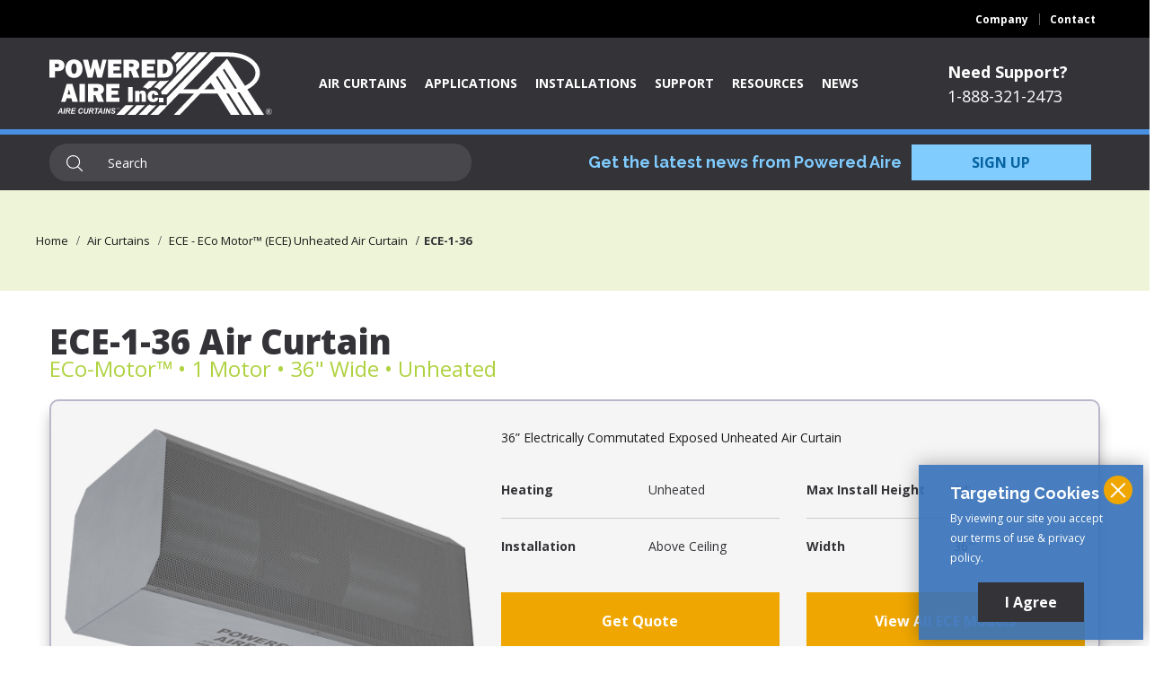

--- FILE ---
content_type: text/html; charset=UTF-8
request_url: https://poweredaire.com/air-curtain/ECE-1-36
body_size: 12646
content:
<!DOCTYPE html>
<!--[if lt IE 7]>      <html lang="en-US" class="no-js lt-ie9 lt-ie8 lt-ie7"> <![endif]-->
<!--[if IE 7]>         <html lang="en-US" class="no-js lt-ie9 lt-ie8"> <![endif]-->
<!--[if IE 8]>         <html lang="en-US" class="no-js lt-ie9"> <![endif]-->
<!--[if gt IE 8]><!--> <html lang="en-US" xmlns:fb="https://ogp.me/ns/fb#" xmlns:addthis="https://www.addthis.com/help/api-spec" class="no-js"> <!--<![endif]-->
<head>
    
    <meta http-equiv="content-type" content="text/html; charset=utf-8">
<meta name="viewport" content="width=device-width,minimum-scale=1,maximum-scale=1,initial-scale=1">
<meta name="apple-mobile-web-app-capable" content="yes">
<meta http-equiv="X-UA-Compatible" content="IE=edge,chrome=1">
<link rel="canonical" href="https://poweredaire.com/air-curtain/ECE-1-36">
<meta name="p:domain_verify" content="f0bf6d88131b72274ef1049fbfde6078"/>



    
        
        <title>ECE-1-36 Air Curtain | 36&quot; Electrically Commutated (EC) Motor Equipped Exposed</title>
        
        
        <meta name="description" content="ECE-1-36 | 36&quot; Electrically commutated (EC) motor equipped exposed unheated air curtain.Our ECo-Motor™ air curtains are significantly more energy efficient than traditional PSC motors. Specially designed for the time between motor activation and maximum speed to be less than 1 second.">
        
        

        
        
        <meta property="og:title" content="ECE-1-36 Air Curtain | 36&quot; Electrically Commutated (EC) Motor Equipped Exposed" />
        
        
        <meta property="og:description" content="ECE-1-36 | 36&quot; Electrically commutated (EC) motor equipped exposed unheated air curtain.Our ECo-Motor™ air curtains are significantly more energy efficient than traditional PSC motors. Specially designed for the time between motor activation and maximum speed to be less than 1 second." />
        
        <meta property="fb:admins" content="">

        
        
          <meta name="twitter:title" content="ECE-1-36 Air Curtain | 36&quot; Electrically Commutated (EC) Motor Equipped Exposed">
        
          <meta name="twitter:card" content="summary_large_image">
          <meta name="twitter:site" content="@PoweredAire">
          <meta name="twitter:creator" content="@PoweredAire">
          <meta name="twitter:description" content="ECE-1-36 | 36&quot; Electrically commutated (EC) motor equipped exposed unheated air curtain.Our ECo-Motor™ air curtains are significantly more energy efficient than traditional PSC motors. Specially designed for the time between motor activation and maximum speed to be less than 1 second.">
          <meta name="twitter:image" content="https://poweredaire.com/assets/img/social-shares/pa-social_share-ECE-1-36.jpg">

        
        <meta property="og:type" content="article"/>
        <meta property="og:url" content="https://poweredaire.com/air-curtain/ECE-1-36"/>
        <meta property="og:site_name" content="Powered Aire - Air Curtains & Air Doors"/>

        
        
          <meta property="og:image" content="https://poweredaire.com/assets/img/social-shares/pa-social_share-ECE-1-36.jpg">
          <meta property="og:image:width" content="1200">
          <meta property="og:image:height" content="630">
          <meta property="og:image:type" content="image/jpeg">
        

        
        <meta property="article:author" content="https://poweredaire.com/company"/>

        <!-- Schema.org markup for Google+ -->
        
        
          <meta itemprop="description" content="ECE-1-36 | 36&quot; Electrically commutated (EC) motor equipped exposed unheated air curtain.Our ECo-Motor™ air curtains are significantly more energy efficient than traditional PSC motors. Specially designed for the time between motor activation and maximum speed to be less than 1 second.">
        
        
          <meta itemprop="image" content="https://poweredaire.com/assets/img/social-shares/pa-social_share-ECE-1-36.jpg">
        

        
        <meta property="og:street-address" content="109 Mortenson Road">
        <meta property="og:city" content="Greenville">
        <meta property="og:postal-code" content="16125">
        <meta name="geo.placename" content="Greenville, PA, USA">
        <meta name="geo.region" content="US-PA">
    


    
    <link rel="apple-touch-icon" sizes="180x180" href="/apple-touch-icon.png">
    <link rel="icon" type="image/png" sizes="32x32" href="/favicon-32x32.png">
    <link rel="icon" type="image/png" sizes="16x16" href="/favicon-16x16.png">
    <meta name="msapplication-TileColor" content="#da532c">
    <meta name="theme-color" content="#346ED6">
    <link rel="shortcut icon" href="https://poweredaire.com/favicon.ico">
    
    <link href="https://poweredaire.com/assets/fonts/glyphicons-halflings-regular.eot" rel="preload" as="font">
    <link href="https://poweredaire.com/assets/fonts/glyphicons-halflings-regular.eot?#iefix" rel="preload" as="font">
    <link href="https://poweredaire.com/assets/fonts/glyphicons-halflings-regular.woff" rel="preload" as="font">
    <link href="https://poweredaire.com/assets/fonts/glyphicons-halflings-regular.ttf" rel="preload" as="font">
    <link href="https://poweredaire.com/assets/fonts/glyphicons-halflings-regular.svg#glyphicons-halflingsregular" rel="preload">

    <link href="https://fonts.googleapis.com/css?family=Open+Sans:100,300,400,700,800,900|Raleway:300,700,800,900&display=swap" rel="stylesheet">
    
    <link rel="stylesheet" href="https://poweredaire.com/assets/css/custom.min.css?v12.16.24">
    
    
    
    
<script> 
  dataLayer = [{ 
  'userType': 'Guest',
  'pageType': 'Air Curtain Model'
  }];
</script>
<!-- Google Tag Manager -->
<script>(function(w,d,s,l,i){w[l]=w[l]||[];w[l].push({'gtm.start':
  new Date().getTime(),event:'gtm.js'});var f=d.getElementsByTagName(s)[0],
  j=d.createElement(s),dl=l!='dataLayer'?'&l='+l:'';j.async=true;j.src=
  'https://www.googletagmanager.com/gtm.js?id='+i+dl;f.parentNode.insertBefore(j,f);
  })(window,document,'script','dataLayer','GTM-M8G64TF');</script>
<!-- End Google Tag Manager -->

    
    
<script type="application/ld+json">
{
  "@context": "https://schema.org/",
  "@id": "https://poweredaire.com/#ECE-1-36",
  "@type": "Product",
  "name": "ECE-1-36",
  "image": [
    "https://poweredaire.com/assets/img/air-curtains/single/ECE-1-36-unheated-air-curtain.jpg"
   ],
  "description": "The ECE from Powered Aire offers the core benefits of a traditional air curtain (temperature separation, insect control and the reduction of unwanted outside elements) along with energy saving technology designed to lessen the usage of a building’s energy consumption (reduce energy bills). Powered Aire’s ECo-Motor™ models feature electrically commutated (EC) motors that are significantly more energy efficient than traditional PSC motors. The motors are specifically designed for air curtain applications, with the time between motor activation and maximum speed less than 1 second.",
  "brand": {
    "@type": "Brand",
    "name": "Powered Aire"
  }
}
</script>

</head>
<body class="" >
    <!--[if lt IE 7]>
        <p class="browsehappy">You are using an <strong>outdated</strong> browser. Please <a href="http://browsehappy.com/">upgrade your browser</a> to improve your experience.</p>
    <![endif]-->

  <!-- Google Tag Manager (noscript) -->
  <noscript><iframe src="https://www.googletagmanager.com/ns.html?id=GTM-M8G64TF" height="0" width="0" style="display:none;visibility:hidden"></iframe></noscript>
  <!-- End Google Tag Manager (noscript) -->
    
    
    <form id="consent-form" method="post" action="https://poweredaire.com/air-curtain/ECE-1-36"  >
<div class='hiddenFields'>
<input type="hidden" name="ACT" value="24" />
<input type="hidden" name="RET" value="bQdvaGfaWJIEu7Kyev4GSqpZNG9V6R9J61CYXG4Z/YQ=" />
<input type="hidden" name="consent_names" value="2qsWMmFwul8KNQdLPqU/8Mj9v4A8/C8675bqD8o+AXqCTQNLKbHqf5VyPkeUcRxl" />
<input type="hidden" name="site_id" value="1" />
<input type="hidden" name="csrf_token" value="f79fd6c74b205a827374ff309900b80c6128de72" />
</div>


  
    
      <div class="bar bar--bottom" id="consent-bar">
        <button type="submit" class="btn-close">
          <svg width="18" height="18"><g stroke="#FFF" stroke-width="2" fill="none" fill-rule="evenodd" stroke-linecap="square"><path d="M1.929 2.241L16.07 16.384M1.929 16.384L16.07 2.24"></path></g></svg>
        </button>
        <div class="container">
            <div class="row">
              <div class="col-lg-12">
                <span class="title-header-support h2 d-block">Targeting Cookies</span>
                By viewing our site you accept our terms of use & privacy policy.
              </div>
              <div class="col-lg-12">
                <div class="form-group">
                  <input id="consent1" name="ee:cookies_targeting" type="hidden" class="with-font" value="y"> 
                </div>
                <button type="submit" class="btn btn-secondary btn-width btn-centered" name="submit">I Agree</button>
              </div>
            </div>
        </div>
      </div>
    
  
</form>

    
    


<div class="nav-desktop-top d-none d-md-block">
  <div class="container">
    <div class="row">
      <div class="col-lg-12">
        <ul class="float-right list-inline list-pipe-thin list-inverse list-nav">
          <li><a href="https://poweredaire.com/company">Company</a></li>
          <li><a href="https://poweredaire.com/contact">Contact</a></li>
        </ul>
      </div>
    </div>
  </div>
</div>


<header class="nav-desktop-main">
  <div class="container">
    <div class="row align-items-center">
      <div class="col-8 col-lg-3">
        <a href="https://poweredaire.com/">
          <img src="https://poweredaire.com/assets/img/logos/logo.svg" alt="Powered Aire Logo Header" class="img-fluid">
        </a>
      </div>
      <div class="col-lg-7 d-none d-lg-block">
        <ul class="tc-menu">
          <li class="tc-menu-item" data-submenu="air-curtains"><a href="https://poweredaire.com/air-curtain">Air Curtains</a></li>
          <li class="tc-menu-item" data-submenu="applications"><a href="https://poweredaire.com/applications">Applications</a></li>
          <li class="tc-menu-item"><a href="https://poweredaire.com/air-curtain-installations">Installations</a></li>
          <li class="tc-menu-item" data-submenu="support"><a href="https://poweredaire.com/support">Support</a></li>
          <li class="tc-menu-item" data-submenu="tools"><a href="https://poweredaire.com/tools">Resources</a></li>
          <li class="tc-menu-item"><a href="https://poweredaire.com/news-and-events">News</a></li>
        </ul>
      </div>
      <div class="col-lg-2 column-support d-none d-lg-block">
        <a  href="https://poweredaire.com/support" class="title-header-support">Need Support?</a>
        <a href="tel:1-888-321-2473" class="nav-desktop-phone" rel="nofollow">1-888-321-2473</a>
      </div>
    </div>
  </div>
  
  <div class="tc-morph-nav">
  <div class="container">
    <div class="row">
      <div class="tc-dropdown-container">
        <div class="tc-dropdown-arrow"></div>
        <div class="tc-dropdown-bg">
          <div class="tc-dropdown-bg--bottom"></div>
        </div>
        <div class="tc-dropdown-wrap">
          <div class="tc-dropdown-panel" id="air-curtains" data-submenu="air-curtains">
            <div class="tc-info-bar">
              <div class="text-center col-md-6">
                <span class="tc-info-bar-title">Learn The Basics of Air Curtains Here</span>
                <a href="https://poweredaire.com/air-curtain-basics" class="btn btn-outline btn-nav-tools">Air Curtain Basics</a>
              </div>
              <div class="text-center col-md-6">
                <span class="tc-info-bar-title">Need Help Choosing the Right Air Curtain?</span>
                <a href="https://poweredaire.com/tools/air-curtain-selector" class="btn btn-outline btn-nav-tools">Help Me Select</a>
              </div>
            </div>
            <div class="tc-menu--content">
              <div class="top-section">
                <div class="row">
                  <div class="col-4">
                    <div class="menu-toggle active" data-menu="architectural-air-curtains">
                      <a class="js-keep-state" href="https://poweredaire.com/air-curtain/architectural">Architectural Air Curtains</a>
                      <div class="menu-arrow"></div>
                    </div>
                    <div class="menu-toggle" data-menu="commercial-air-curtains">
                      <a class="js-keep-state" href="https://poweredaire.com/air-curtain/commercial">Commercial Air Curtains</a>
                      <div class="menu-arrow"></div>
                    </div>
                    <div class="menu-toggle" data-menu="industrial-air-curtains">
                      <a class="js-keep-state" href="https://poweredaire.com/air-curtain/industrial">Industrial Air Curtains</a>
                      <div class="menu-arrow"></div>
                    </div>
                    <div class="menu-toggle" data-menu="specialty-air-curtains">
                      <a class="js-keep-state" href="https://poweredaire.com/air-curtain/specialty">Specialty Air Curtains</a>
                      <div class="menu-arrow"></div>
                    </div>
                  </div>
                  <div class="col-8">
                    
                    <div class="row row-menu-toggle animated fadeIn active" id="architectural-air-curtains">
                      <div class="col-md-3">
                        <div class="menu-collection">
                          <div class="menu-header">
                            <a class="js-keep-state menu-header-value" href="https://poweredaire.com/air-curtain/architectural/vestibule-exception">Vestibule Exception</a>
                          </div>
                          <a class="js-keep-state menu-item"  href="https://poweredaire.com/air-curtain/architectural/vestibule-exception/eve" data-toggle="tooltip" data-placement="bottom" title="Elite Vestibule Exception">EVE</a>
                          <a class="js-keep-state menu-item"  href="https://poweredaire.com/air-curtain/architectural/vestibule-exception/eta" data-toggle="tooltip" data-placement="bottom" title="Exposed Vestibule Exception">ETA</a>
                          <a class="js-keep-state menu-item"  href="https://poweredaire.com/air-curtain/architectural/vestibule-exception/cha" data-toggle="tooltip" data-placement="bottom" title="Chameleon Vestibule Exception">CHA</a>
                        </div>
                      </div>
                    </div>

                    
                    <div class="row row-menu-toggle animated fadeIn" id="commercial-air-curtains">
                      <div class="col-md-3">
                        <div class="menu-collection">
                          <div class="menu-header">
                            <a class="js-keep-state menu-header-value" href="https://poweredaire.com/air-curtain/commercial/customer-entry-door">Customer Entry Doors</a>
                          </div>
                          <a class="js-keep-state menu-item" href="https://poweredaire.com/air-curtain/commercial/customer-entry-door/ced" data-toggle="tooltip" data-placement="bottom" title="Customer Entrance Door">CED</a>
                          <a class="js-keep-state menu-item" href="https://poweredaire.com/air-curtain/commercial/vestibule-exception/mp" data-toggle="tooltip" data-placement="bottom" title="Mini-Power">MP</a>
                          <a class="js-keep-state menu-item" href="https://poweredaire.com/air-curtain/commercial/customer-entry-door/cld" data-toggle="tooltip" data-placement="bottom" title="Chameleon Light Duty">CLD</a>
                        </div>
                      </div>
                      <div class="col-md-3">
                        <div class="menu-collection">
                          <div class="menu-header">
                            <a class="js-keep-state menu-header-value" href="https://poweredaire.com/air-curtain/commercial/eco-motor">ECo-Motor</a>
                          </div>
                          <a class="js-keep-state menu-item"  href="https://poweredaire.com/air-curtain/commercial/eco-motor/ece" data-toggle="tooltip" data-placement="bottom" title="ECo Motor&trade;">ECE</a>
                          <a class="js-keep-state menu-item"  href="https://poweredaire.com/air-curtain/commercial/eco-motor/ecc" data-toggle="tooltip" data-placement="bottom" title="ECo-Motor&trade; (Concealed Mount)">ECC</a>
                        </div>
                      </div>
                      <div class="col-md-3">
                        <div class="menu-collection">
                          <div class="menu-header">
                            <div class="js-keep-state menu-header-value"><a class="d-inline-block" href="https://poweredaire.com/air-curtain/commercial/food-service-and-insect-control">Food Service &amp; Insect Control</a></div>
                          </div>
                          
                          
                          <a class="js-keep-state menu-item" href="https://poweredaire.com/air-curtain/commercial/sanitation/rbt" data-toggle="tooltip" data-placement="bottom" title="Restaurant Bug Ten">RBT</a>
                          <a class="js-keep-state menu-item" href="https://poweredaire.com/air-curtain/commercial/sanitation/rmp" data-toggle="tooltip" data-placement="bottom" title="Restaurant Mini-Power">RMP</a>
                          <a class="js-keep-state menu-item" href="https://poweredaire.com/air-curtain/commercial/sanitation/ptw" data-toggle="tooltip" data-placement="bottom" title="Pass Thru Window">PTW</a>
                        </div>
                      </div>
                    </div>
                    
                    
                    <div class="row row-menu-toggle animated fadeIn" id="industrial-air-curtains">
                      <div class="col-md-5 offset-md-2">
                        <div class="menu-collection">
                          <div class="menu-header">
                            <a class="js-keep-state menu-header-value" href="https://poweredaire.com/air-curtain/industrial">Manufacturing, Warehouse<br>&amp; Material Handling</a>
                          </div>
                        </div>
                        <div class="row">
                          <div class="col-md-6">
                            <div class="menu-collection">
                              <a class="js-keep-state menu-item" href="https://poweredaire.com/air-curtain/commercial/climate-control/etd" data-toggle="tooltip" data-placement="bottom" title="" data-original-title="Eight Twelve Door">ETD</a>
                              <a class="js-keep-state menu-item" href="https://poweredaire.com/air-curtain/industrial/tfd" data-toggle="tooltip" data-placement="bottom" title="" data-original-title="Ten-Fourteen Door">TFD</a>
                              <a class="js-keep-state menu-item" href="https://poweredaire.com/air-curtain/industrial/tsd" data-toggle="tooltip" data-placement="bottom" title="" data-original-title="Twelve-Seventeen Door">TSD</a>
                            </div>
                          </div>
                          <div class="col-md-6">
                            <div class="menu-collection">
                              <a class="js-keep-state menu-item" href="https://poweredaire.com/air-curtain/industrial/ehd" data-toggle="tooltip" data-placement="bottom" title="" data-original-title="Extra High Door">EHD</a>
                              <a class="js-keep-state menu-item" href="https://poweredaire.com/air-curtain/industrial/bpa" data-toggle="tooltip" data-placement="bottom" title="" data-original-title="Big Powered Aire">BPA</a>
                              <a class="js-keep-state menu-item" href="https://poweredaire.com/air-curtain/industrial/xpa" data-toggle="tooltip" data-placement="bottom" title="" data-original-title="Xtreme Powered Aire">XPA</a>
                            </div>
                          </div>
                        </div>
                      </div>
                      <div class="col-md-4">
                        <div class="menu-collection">
                          <div class="menu-header">
                            <a class="js-keep-state menu-header-value" href="https://poweredaire.com/air-curtain/commercial/cold-storage">Cold Storage</a>
                          </div>
                          <a class="js-keep-state menu-item" href="https://poweredaire.com/air-curtain/commercial/cold-storage/cac" data-toggle="tooltip" data-placement="bottom" title="Cooler Aire Curtain™">CAC</a>
                          <a class="js-keep-state menu-item" href="https://poweredaire.com/air-curtain/commercial/cold-storage/fac-e" data-toggle="tooltip" data-placement="bottom" title="Freezer Aire™">FAC</a>
                        </div>
                      </div>
                    </div>

                    
                    <div class="row row-menu-toggle animated fadeIn" id="specialty-air-curtains">
                      <div class="col-md-3">
                        <div class="menu-collection">
                          <div class="menu-header">
                            <a class="js-keep-state menu-header-value" href="https://poweredaire.com/air-curtain/specialty#ultra-violet-curtains">Air Purification</a>
                          </div>
                          <a class="js-keep-state menu-item" href="https://poweredaire.com/air-curtain/commercial/air-purification/uvcaire" data-toggle="tooltip" data-placement="bottom" title="UV-C Light System">UVC-Aire</a>
                        </div>
                      </div>
                      <div class="col-md-3">
                        <div class="menu-collection">
                          <div class="menu-header">
                            <a class="js-keep-state menu-header-value" href="https://poweredaire.com/air-curtain/specialty#hazardous-environments">Hazardous</a>
                          </div>
                          <a class="js-keep-state menu-item" href="https://poweredaire.com/air-curtain/specialty/ldx" data-toggle="tooltip" data-placement="bottom" title="Light-Duty Hazardous">LDX</a>
                          <a class="js-keep-state menu-item" href="https://poweredaire.com/air-curtain/specialty/hdx" data-toggle="tooltip" data-placement="bottom" title="Heavy-Duty Hazardous">HDX</a>
                        </div>
                      </div>
                      <div class="col-md-3">
                        <div class="menu-collection">
                          <div class="menu-header">
                            <a class="js-keep-state menu-header-value" href="https://poweredaire.com/air-curtain/specialty#corrosive-environments">Corrosive</a>
                          </div>
                          <a class="js-keep-state menu-item" href="https://poweredaire.com/air-curtain/specialty/ldc" data-toggle="tooltip" data-placement="bottom" title="Light-Duty Corrosive">LDC</a>
                          <a class="js-keep-state menu-item" href="https://poweredaire.com/air-curtain/specialty/hdc" data-toggle="tooltip" data-placement="bottom" title="Heavy-Duty Corrosive">HDC</a>
                        </div>
                      </div>
                      <div class="col-md-3">
                        <div class="menu-collection">
                          <div class="menu-header menu-header--rev">
                            <a class="js-keep-state menu-header-value" href="https://poweredaire.com/air-curtain/specialty#revolving-doors">Revolving Door</a>
                          </div>
                          <a class="js-keep-state menu-item" href="https://poweredaire.com/air-curtain/specialty/revolving-doors/rev" data-toggle="tooltip" data-placement="bottom" title="Revolving Door">REV</a>
                        </div>
                      </div>
                    </div>

                  </div>
                </div>
              </div>
              <div class="bottom-section">
              </div>
            </div>
          </div>
          <div class="tc-dropdown-panel" id="applications" data-submenu="applications">
            <div class="tc-menu--content">
              <div class="top-section">
                <div class="row">
                  <div class="col-md-12">
                    <span class="menu-title">Applications</span>
                  </div>
                  <div class="col-md-6">
                    <ul class="tc-menu--list">
                      <li><a href="https://poweredaire.com/applications/contactless-touchless-and-curbside-delivery">Contactless &amp; Curbside Delivery</a></li>
                      <li><a href="https://poweredaire.com/applications/cold-storage">Cold Storage</a></li>
                      <li><a href="https://poweredaire.com/applications/entertainment-venue">Entertainment Venues</a></li>
                      <li><a href="https://poweredaire.com/applications/hazardous-corrosive-environment">Hazardous &amp; Corrosive Environments</a></li>
                      <li><a href="https://poweredaire.com/applications/hospitals-and-healthcare">Hospitals &amp; Healthcare</a></li>
                      <li><a href="https://poweredaire.com/applications/manufacturing-and-warehouses">Manufacturing &amp; Warehouses</a></li>
                    </ul>
                  </div>
                  <div class="col-md-6">
                    <ul class="tc-menu--list">
                      <li><a href="https://poweredaire.com/applications/restaurants-food-service">Restaurants &amp; Food Services</a></li>
                      <li><a href="https://poweredaire.com/applications/retail-store">Retail Stores</a></li>
                      <li><a href="https://poweredaire.com/applications/transportation-terminal">Transportation Terminals</a></li>
                      <li><a href="https://poweredaire.com/applications/university-institution">Universities &amp; Institutions</a></li>
                    </ul>
                  </div>
                </div>
              </div>
              <div class="bottom-section info d-none">
                <p></p>
              </div>
            </div>
          </div>
          <div class="tc-dropdown-panel" id="applications" data-submenu="tools">
            <div class="tc-menu--content">
              <div class="top-section">
                <div class="row">
                  <div class="col-md-12">
                    <span class="menu-title">Resources</span>
                  </div>
                  <div class="col-md-12">
                    <ul class="tc-menu--list">
                      <li><a href="https://poweredaire.com/air-curtain-basics">Air Curtain Basics</a></li>
                      <li><a href="https://poweredaire.com/architectural-air-curtains-guide">Architectural Air Curtains</a></li>
                      <li><a href="https://poweredaire.com/tools/cost-savings-calculator">Cost Savings Calculator</a></li>
                      <li><a href="https://poweredaire.com/tools/air-curtain-selector">Air Curtain Selector</a></li>
                      <li><a href="https://poweredaire.com/support/marketing-literature">Marketing Literature</a></li>
                      <li><a href="https://poweredaire.com/resources/technical-submittal-documents">Technical Submittal Documents</a></li>
                      <li><a href="https://poweredaire.com/air-curtain-installations/air-curtain-mounting-options">Mounting Methods</a></li>
                    </ul>
                  </div>
                </div>
              </div>
              <div class="bottom-section info d-none">
                <p></p>
              </div>
            </div>
          </div>
          <div class="tc-dropdown-panel" id="applications" data-submenu="support">
            <div class="tc-menu--content">
              <div class="top-section">
                <div class="row">
                  <div class="col-md-12">
                    <span class="menu-title">Support</span>
                  </div>
                  <div class="col-md-12">
                    <ul class="tc-menu--list">
                      <li><a href="https://poweredaire.com/support">Technical Support</a></li>
                      <li><a href="https://poweredaire.com/support/parts-order-form">Parts Request</a></li>
                      <li><a href="https://poweredaire.com/support/product-selection-assistance">Product Selection Assistance</a></li>
                      <li><a href="https://poweredaire.com/support/find-your-hvac-rep">Find Your HVAC Rep</a></li>
                      <li><a href="https://poweredaire.com/support/find-a-dealer-and-installer">I’m a Dealer/Installer</a></li>
                      <li><a href="https://poweredaire.com/resources/owners-manuals">Owner's Manuals</a></li>
                    </ul>
                  </div>
                </div>
              </div>
              <div class="bottom-section info d-none">
                <p></p>
              </div>
            </div>
          </div>
          <div class="tc-dropdown-panel" id="articles" data-submenu="articles">
            <div class="tc-menu--content">
              <div class="top-section">
              </div>
              <div class="bottom-section">
                <ul>
                </ul>
              </div>
            </div>
          </div>
        </div>
      </div>
    </div>
  </div>
</div>

  
  <div class="nav-icon--menu nav-btn--open menu-btn d-block d-lg-none">
    <span class="line"></span>
    <span class="line"></span>
    <span class="line"></span>
  </div>
  <div class="line-bar"></div>
  <div class="container">
    <div class="row">
      <div class="col-lg-5">
        <form class="form-search" id="search-form" method="post" action="https://poweredaire.com/"  >
<div class='hiddenFields'>
<input type="hidden" name="params" value="eyJyZXN1bHRfcGFnZSI6InNlYXJjaCJ9" />
<input type="hidden" name="ACT" value="41" />
<input type="hidden" name="site_id" value="1" />
<input type="hidden" name="csrf_token" value="f79fd6c74b205a827374ff309900b80c6128de72" />
</div>


          <div class="input-search-wrapper">
            <input type="search" name="keywords" id="keywords" class="input-search" placeholder="Search">
            <div class="focus-background"></div>
          </div>
          <div class="search-results animated slideInUp"></div>
        </form>
      </div>
      <div class="col-lg-6 offset-lg-1 u-display-flex u-flex-items-center u-flex-off-md col-newsletter">
        <span class="block text-center title-newsletter-header">Get the latest news from Powered Aire</span>
        <button type="button" class="btn btn-secondary btn-full-width btn-newsletter-header" data-toggle="modal" data-target="#newsletter-modal">SIGN UP</button>
      </div>
    </div>
  </div>
</header>


<nav class="pushy pushy-right" data-focus="#first-link" id="stickyNavMobile">
  <div class="push-header">
    <div class="controls">
      <div class="control control-close">
        <svg width="18" height="18"><g stroke="#FFF" stroke-width="2" fill="none" fill-rule="evenodd" stroke-linecap="square"><path d="M1.929 2.241L16.07 16.384M1.929 16.384L16.07 2.24"/></g></svg>
      </div>
    </div>
    <hr>
  </div>
  <div class="pushy-content">
    <li class="pushy-submenu">
        <button>Air Curtains</button>
        <ul>
            <li class="pushy-submenu pushy-submenu-nested pushy-submenu-buttons">
                <button href="https://poweredaire.com/air-curtain/specialty">Architectural Air Curtains</button>
                <div class="push-submenu-container">
                  <span class="pushy-submenu-title">Vestibule Exception</span>
                  <ul class="list-buttons list-buttons--vestibule">
                    <li><a href="https://poweredaire.com/air-curtain/architectural/vestibule-exception/eve">EVE</a></li>
                    <li><a href="https://poweredaire.com/air-curtain/architectural/vestibule-exception/eta">ETA</a></li>
                    <li><a href="https://poweredaire.com/air-curtain/architectural/vestibule-exception/cha">CHA</a></li>
                  </ul>
                </div>
            </li>
            <li class="pushy-submenu pushy-submenu-nested pushy-submenu-buttons">
                <button href="https://poweredaire.com/air-curtain/specialty">Commercial</button>
                <div class="push-submenu-container">
                  <span class="pushy-submenu-title">Customer Entry Doors</span>
                  <ul class="list-buttons list-buttons--entry">
                    <li><a href="https://poweredaire.com/air-curtain/commercial/vestibule-exception/eve">EVE</a></li>
                    <li><a href="https://poweredaire.com/air-curtain/commercial/vestibule-exception/eta">ETA</a></li>
                    <li><a href="https://poweredaire.com/air-curtain/commercial/vestibule-exception/cha">CHA</a></li>
                    <li><a href="https://poweredaire.com/air-curtain/commercial/customer-entry-door/ced">CED</a></li>
                    <li><a href="https://poweredaire.com/air-curtain/commercial/customer-entry-door/cld">CLD</a></li>
                    <li><a href="https://poweredaire.com/air-curtain/commercial/vestibule-exception/mp">MP</a></li>
                  </ul>
                  <span class="pushy-submenu-title">ECo–Motor</span>
                  <ul class="list-buttons list-buttons--eco">
                    <li><a href="https://poweredaire.com/air-curtain/commercial/eco-motor/ece">ECE</a></li>
                    <li><a href="https://poweredaire.com/air-curtain/commercial/eco-motor/ecc">ECC</a></li>
                  </ul>
                  <span class="pushy-submenu-title">Food Service <span class="u-word-wrap">& Insect Control</span></span>
                  <ul class="list-buttons list-buttons--sanitation">
                    <li><a href="https://poweredaire.com/air-curtain/commercial/sanitation/rbt">RBT</a></li>
                    <li><a href="https://poweredaire.com/air-curtain/commercial/sanitation/rmp">RMP</a></li>
                    <li><a href="https://poweredaire.com/air-curtain/commercial/sanitation/ptw">PTW</a></li>
                  </ul>
                  <span class="pushy-submenu-title">Climate Control</span>
                  <ul class="list-buttons list-buttons--climate">
                    <li><a href="https://poweredaire.com/air-curtain/commercial/climate-control/ths-hw">THS</a></li>
                    <li><a href="https://poweredaire.com/air-curtain/commercial/climate-control/tdg">TDG</a></li>
                    <li><a href="https://poweredaire.com/air-curtain/commercial/climate-control/tig">TIG</a></li>
                    <li><a href="https://poweredaire.com/air-curtain/commercial/climate-control/etd">ETD</a></li>
                  </ul>
                </div>
            </li>

            <li class="pushy-submenu pushy-submenu-nested pushy-submenu-buttons">
                <button href="https://poweredaire.com/air-curtain/industrial">Industrial Air Curtains</button>
                <div class="push-submenu-container">
                  <span class="pushy-submenu-title">Manufacturing, Warehouse<br>&amp; Material Handling</span>
                  <ul class="list-buttons list-buttons--industrial">
                    <li><a href="https://poweredaire.com/air-curtain/commercial/climate-control/etd">ETD</a></li>
                    <li><a href="https://poweredaire.com/air-curtain/industrial/tfd">TFD</a></li>
                    <li><a href="https://poweredaire.com/air-curtain/industrial/tsd">TSD</a></li>
                    <li><a href="https://poweredaire.com/air-curtain/industrial/ehd">EHD</a></li>
                    <li><a href="https://poweredaire.com/air-curtain/industrial/bpa">BPA</a></li>
                    <li><a href="https://poweredaire.com/air-curtain/industrial/xpa">XPA</a></li>
                  </ul>
                  <span class="pushy-submenu-title">Cold Storage</span>
                  <ul class="list-buttons list-buttons--cold-storage">
                    <li><a href="https://poweredaire.com/air-curtain/commercial/cold-storage/cac">CAC</a></li>
                    <li><a href="https://poweredaire.com/air-curtain/commercial/cold-storage/fac-e">FAC</a></li>
                  </ul>
                </div>
            </li>

            <li class="pushy-submenu pushy-submenu-nested pushy-submenu-buttons">
                <button href="https://poweredaire.com/air-curtain/specialty">Specialty Air Curtains</button>
                <div class="push-submenu-container">
                  <span class="pushy-submenu-title">Air Purification</span>
                  <ul class="list-buttons list-buttons--uvc">
                    <li><a href="https://poweredaire.com/air-curtain/commercial/air-purification/uvcaire">UVC</a></li>
                  </ul>
                  <span class="pushy-submenu-title">Hazardous</span>
                  <ul class="list-buttons list-button--hazardous">
                    <li><a href="https://poweredaire.com/air-curtain/specialty/ldx">LDX</a></li>
                    <li><a href="https://poweredaire.com/air-curtain/specialty/hdx">HDX</a></li>
                  </ul>
                  <span class="pushy-submenu-title">Corrosive</span>
                  <ul class="list-buttons list-button--corrosive">
                    <li><a href="https://poweredaire.com/air-curtain/specialty/ldc">LDC</a></li>
                    <li><a href="https://poweredaire.com/air-curtain/specialty/hdc">HDC</a></li>
                  </ul>
                  <span class="pushy-submenu-title">Revolving Door</span>
                  <ul class="list-buttons list-button--rev">
                    <li><a href="https://poweredaire.com/air-curtain/specialty/revolving-doors/rev">REV</a></li>
                  </ul>
                </div>
            </li>
        </ul>
    </li>
    <li class="pushy-submenu">
        <button>Applications</button>
        <ul>
          <li class="pushy-link"><a href="https://poweredaire.com/applications/contactless-touchless-and-curbside-delivery">Contactless &amp; Curbside Delivery</a></li>
          <li class="pushy-link"><a href="https://poweredaire.com/applications/cold-storage">Cold Storage</a></li>
          <li class="pushy-link"><a href="https://poweredaire.com/applications/entertainment-venue">Entertainment Venues</a></li>
          <li class="pushy-link"><a href="https://poweredaire.com/applications/hazardous-corrosive-environment">Hazardous and Corrosive Environment</a></li>
          <li class="pushy-link"><a href="https://poweredaire.com/applications/hospitals-and-healthcare">Hospitals and Healthcare</a></li>
          <li class="pushy-link"><a href="https://poweredaire.com/applications/manufacturing-and-warehouses">Manufacturing and Warehouses</a></li>
          <li class="pushy-link"><a href="https://poweredaire.com/applications/restaurants-food-service">Restaurants and Food Service</a></li>
          <li class="pushy-link"><a href="https://poweredaire.com/applications/retail-store">Retail Store</a></li>
          <li class="pushy-link"><a href="https://poweredaire.com/applications/transportation-terminal">Transportation Terminal</a></li>
          <li class="pushy-link"><a href="https://poweredaire.com/applications/university-institution">University Institution</a></li>
        </ul>
    </li>
    <li class="pushy-link"><a href="https://poweredaire.com/air-curtain-installations">Installations</a></li>
    <li class="pushy-submenu">
      <button>Support</button>
      <ul>
        <li class="pushy-link"><a href="https://poweredaire.com/support">Technical Support</a></li>
        <li class="pushy-link"><a href="https://poweredaire.com/support/parts-order-form">Parts Request</a></li>
        <li class="pushy-link"><a href="https://poweredaire.com/support/product-selection-assistance">Product Selection Assistance</a></li>
        <li class="pushy-link"><a href="https://poweredaire.com/support/find-your-hvac-rep">Find Your HVAC Rep</a></li>
        <li class="pushy-link"><a href="https://poweredaire.com/support/find-a-dealer-and-installer">Find a Dealer/Installer</a></li>
        <li class="pushy-link"><a href="https://poweredaire.com/resources/owners-manuals">Owner's Manuals</a></li>
      </ul>
    </li>
    <li class="pushy-submenu">
      <button>Resources</button>
      <ul>
        <li class="pushy-link"><a href="https://poweredaire.com/air-curtain-basics">Air Curtain Basics</a></li>
        <li class="pushy-link"><a href="https://poweredaire.com/architectural-air-curtains-guide">Architectural Air Curtains</a></li>
        <li class="pushy-link"><a href="https://poweredaire.com/tools/cost-savings-calculator">Cost Savings Calculator</a></li>
        <li class="pushy-link"><a href="https://poweredaire.com/tools/air-curtain-selector">Air Curtain Selector</a></li>
        <li class="pushy-link"><a href="https://poweredaire.com/support/marketing-literature">Marketing Literature</a></li>
        <li class="pushy-link"><a href="https://poweredaire.com/resources/technical-submittal-documents">Technical Submittal Documents</a></li>
        <li class="pushy-link"><a href="https://poweredaire.com/installations/mounting-options">Mounting Methods</a></li>
      </ul>
    </li>
    <li class="pushy-link"><a href="https://poweredaire.com/news-and-events">News</a></li>
    <li class="pushy-link"><a href="https://poweredaire.com/contact">Contact</a></li>
  </div>
</nav>

    
    <div class="site-overlay"></div>

    
    <main class="layout-main layout-model m--ece">
  		






    




















<section class="section-intro">
  <div class="container">
    <div class="row">
      <nav aria-label="breadcrumb">
        <ol class="list-breadcrumbs d-none d-lg-block">
          <li class="">
            <a href="https://poweredaire.com/">Home</a>
          </li>
          <li class="">
            <a href="https://poweredaire.com/air-curtain">Air Curtains</a>
          </li>
          <li class="">
            <a href="https://poweredaire.com/air-curtain/commercial/eco-motor/ece">ECE - ECo Motor™ (ECE) Unheated Air Curtain</a>
          </li>
          <li class="active" aria-current="page">ECE-1-36</li>
        </ol>
      </nav>
    </div>
  </div>
</section>


<section class="section-content js-quote-context">
<div class="container">
    <div class="row">
      <div class="col-lg-8">
        <h1 class="title-ac-main title-model-type">ECE-1-36 Air Curtain</h1>
        <h2 class="title-ac-secondary">ECo-Motor™ • 1 Motor • 36" Wide • Unheated</h2>
      </div>
    </div>
    <div class="row">
      <div class="col-lg-12">
        <div class="row-acm-content">
          <div class="text-center col-md-5">
            
              
                <img src="https://poweredaire.com/assets/img/air-curtains/single/ECE-1-36-unheated-air-curtain.jpg" class="img-fluid" alt="ECE-1-36 Air Curtain">
              
              
            <div class="row justify-content-center">
            
              
                <img src="https://poweredaire.com/assets/img/icons/certifications/USGBC-member-black.png" class="img-fluid img-badge" alt="ECE-1-36 Air Curtain | USGBC Member Black">
              
                <img src="https://poweredaire.com/assets/img/icons/certifications/USA-made-badge.png" class="img-fluid img-badge" alt="ECE-1-36 Air Curtain | Made in the USA">
              
                <img src="https://poweredaire.com/assets/img/icons/certifications/intertek-etl-listed-c-us.png" class="img-fluid img-badge" alt="ECE-1-36 Air Curtain | Intertek ETL Listed C US">
              
            
            </div>
          </div>
          <div class="col-md-7">
            <div class="row-acm-description">
              
                <p data-children-count="0">36” Electrically Commutated Exposed Unheated Air Curtain</p>
              
            </div>
            <div class="row row-acm-technical">
              <div class="col-md-6">
                <div class="row-acm-technical-item border-acm--bottom">
                  <div class="row-acm-technical-title">Heating</div>
                  <div class="row-acm-technical-value row-acm-heating-value">Unheated</div>
                </div>
              </div>
              <div class="col-md-6">
                <div class="row-acm-technical-item border-acm--bottom">
                  <div class="row-acm-technical-title">Max Install Height</div>
                  <div class="row-acm-technical-value">14'</div>
                </div>
              </div>
              <div class="col-md-6">
                <div class="row-acm-technical-item">
                  <div class="row-acm-technical-title">Installation</div>
                  <div class="row-acm-technical-value">Above Ceiling</div>
                </div>
              </div>
              <div class="col-md-6">
                <div class="row-acm-technical-item">
                  <div class="row-acm-technical-title">Width</div>
                  <div class="row-acm-technical-value">36"</div>
                </div>
              </div>
            </div>
            <div class="row controls-wrapper">
              <div class="col-lg-6">
                <a href="https://poweredaire.com/" class="btn btn-secondary js-modal-quote btn-stacked" data-toggle="modal" data-target="#request-quote-modal">Get Quote</a>
              </div>
              <div class="col-lg-6">
                <a href="https://poweredaire.com/air-curtain/commercial/eco-motor/ece" class="btn btn-secondary btn-stacked">View All ECE Models</a>
              </div>
            </div>
          </div>
        </div>
      </div>
    </div>
  </div>
</section>


<section class="section-content">
  <div class="container">
    <div class="row">
      <div class="col-lg-12">
        <h2 class="m-ignore">At a Glance</h2>
      </div>
      <div class="col-lg-4">
        <div class="text-center card card-spec">
          <h2 class="card-spec-title">
            Single Incremental Widths</h2>
          <p class="card-spec-value">3' to 12'</p>
        </div>
      </div>
      <div class="col-lg-4">
        <div class="text-center card card-spec">
          <h2 class="card-spec-title">MAX Installation Height</h2>
          <p class="card-spec-value">14'</p>
        </div>
      </div>
      <div class="col-lg-4">
        <div class="text-center card card-spec">
          <h2 class="card-spec-title">Heavy Duty Motors</h2>
          <p class="card-spec-value">3/4 HP</p>
        </div>
      </div>
    </div>
    <div class="row row-features">
      <div class="col-lg-6">
        <h3 class="m-ignore">Key Design Features</h3>
        <ul>
          
          
            <li>Outer cabinet constructed of 18-gauge 304 stainless steel with #3 finish</li>
          
            <li>3/4 HP EC (Electronically Commutated) direct-drive  motor(s) with 2:1 speed turndown ratio and instantaneous startup </li>
          
            <li>High-efficiency discharge plenum with adjustable air foil vane (+/-20˚)</li>
          
          
        </ul>
        <h3 class="m-ignore">Recommended Air Curtain Controls</h3>
        <ul>
          
          
            <li>Activation by 24V magnetic door switch</li>
          
            <li>Toggle disconnect switch </li>
          
            <li>SmartTouch controller</li>
          
            <li>Filter (washable)</li>
          
          
        </ul>
      </div>
      <div class="col-lg-6">
        
          
            <h2 class="text-center title-rotator m-ignore">360 View</h2>
            <img src="https://poweredaire.com/assets/img/air-curtains/360/ECE-thumb.jpg" 
  width="960"
  height="540"
  class="reel"
  id="air-curtain"
  data-image="https://poweredaire.com/assets/img/air-curtains/360/ECE-21.jpg"
  data-frames="21"
  data-footage="1"
  data-responsive="true"
  data-revolution="100"
  alt="360 View | ECE-1-36 | Air Curtain | 36&#8221; ECo-Motor™ Exposed Unheated">
  <div class="slidecontainer">
    <input type="range" min="1" max="21" value="1" class="slider" id="rotatorRange">
  </div>
          
      </div>
    </div>
  </div>
</section>




  

  
  

  <section class="section-downloads" id="downloads">
    <div class="container">
      <div class="row">
        <div class="col-lg-3 border-right-inverse">
          <h2 class="title-inverse m-ignore"><span class="title-step-1">ECE</span> <span class="title-step-2 u-word-wrap">Downloads</span></h2>
          
          <a href="https://poweredaire.com/assets/downloads/zips/ECE-all-downloads.zip" class="btn btn-primary btn-outline btn-outline--inverse m-ignore">Download All</a>
          
        </div>
        <div class="col-lg-9">
          <div class="row">
            <div class="col-lg-12">
              <h3 class="m-ignore">Individual Files</h3>
            </div>
            
                  <div class="row row-downloads">
                    
                      
                        
                          <div class="col-lg-6">
                            <ul class="list-downloadable list-downloadable-inverse list-downloadable--pdf list-acm-downloads">
                        
                        <li class="icon--pdf" data-set="">
                          <a href="https://poweredaire.com/assets/downloads/air-curtain/../cut-sheets/ECE_cutsheet.pdf">ECE Air Curtain Cut Sheet</a>
                        </li>
                        
                      
                        
                        <li class="icon--pdf" data-set="">
                          <a href="https://poweredaire.com/assets/downloads/air-curtain/ece/ece-e_data_table.pdf">ECE Air Curtain Data Table</a>
                        </li>
                        
                      
                        
                        <li class="icon--pdf" data-set="">
                          <a href="https://poweredaire.com/assets/downloads/air-curtain/ece/ece-e_mechanical_table.pdf">ECE Air Curtain Mechanical Table</a>
                        </li>
                        
                      
                        
                        <li class="icon--pdf" data-set="">
                          <a href="https://poweredaire.com/assets/downloads/air-curtain/ece/ece-e_installation.pdf">ECE Air Curtain Installation</a>
                        </li>
                        
                      
                        
                        <li class="icon--pdf" data-set="">
                          <a href="https://poweredaire.com/assets/downloads/air-curtain/ece/ece_iom.pdf">Owner's Manual</a>
                        </li>
                        
                      
                        
                        <li class="icon--rfabimfile" data-set="ECE">
                          <a href="https://poweredaire.com/assets/downloads/air-curtain/ece/ece_bim/2025/Air-Curtain_Climate-Control_PoweredAire_ECE.rfa">BIM - Revit Files - 2025</a>
                        </li>
                        
                      
                        
                        <li class="icon--rfabimfile" data-set="ECE">
                          <a href="https://poweredaire.com/assets/downloads/air-curtain/ece/ece_bim/2025/Air-Curtain_Climate-Control_PoweredAire_ECE.rfa">BIM - Revit Files - 2024</a>
                        </li>
                        
                      
                        
                        <li class="icon--rfabimfile" data-set="ECE">
                          <a href="https://poweredaire.com/assets/downloads/air-curtain/ece/ece_bim/2023/Air-Curtain_Climate-Control_PoweredAire_ECE.rfa">BIM - Revit Files - 2023</a>
                        </li>
                        
                      
                        
                        <li class="icon--rfabimfile" data-set="ECE">
                          <a href="https://poweredaire.com/assets/downloads/air-curtain/ece/ece_bim/2022/Air-Curtain_Climate-Control_PoweredAire_ECE.rfa">BIM - Revit Files - 2022</a>
                        </li>
                        
                      
                        
                        <li class="icon--pdf" data-set="">
                          <a href="https://poweredaire.com/assets/downloads/air-curtain/../common/limited-warranty.pdf">Warranty</a>
                        </li>
                        
                      
                        <div id="bim-catalog-files">
                          
                              <div data-label="ECE" data-file="https://poweredaire.com/assets/downloads/air-curtain/ece/ece_bim/Air-Curtain_Climate-Control_PoweredAire_ECE.txt?v=2025"></div>
                          
                        </div>
                    
                  </div>
            
          </div>
        </div>
      </div>
    </div>
  </section>
  



<section>
  <div class="container">
    <div class="row">
      <div class="col-md-12">
        <div
          class="category--ece table-performance table-hover">
          <table class="u-table-full"><tr><th colspan="12">ECE-1-36 | Performance Table</th></tr><tr></tr><tr><td title="model-title">MODEL</td><td>Nozzle<br/>Width (in.)</td><td>Max. FPM<br/> at Nozzle</td><td>Avg. FPM</td><td>Max. CFM</td><td>CFM at Nozzle</td><td>Outlet Velocity Uniformity</td><td>Number<br/>of Motors</td><td>Motor HP</td><td>Weight (lbs)</td></tr><tr><td>ECE-1-36</td><td >36</td><td >4218</td><td >3695</td><td >2899</td><td >2541</td><td>95%</td><td>1</td><td> 3/4</td><td >95</td></tr></table>
        </div>
      </div>
    </div>
  </div>
</section>


<section>
  <div class="container">
    <div class="row row-features">
      <div class="col-lg-6">
        <div class="text-center card card-flat card-small">
          <h2 class="title-tools m-ignore">Cost Savings Calculator</h2>
          <p>This tool will help you understand the cost savings you could expect based on the air curtain you select and your input on how and where it will be used.</p>
          <a href="https://poweredaire.com/tools/cost-savings-calculator" class="btn btn-secondary btn-stacked btn-round btn-tools btn-centered m-ignore">Calculate Now</a>
        </div>
      </div>
      <div class="col-lg-6">
        <div class="text-center card card-flat card-small">
          <h2 class="title-tools m-ignore">Air Curtain Selector</h2>
          <p>This tool is designed to help you find the best air curtain <br> for your situation by asking a few basic questions.</p>
          <a href="https://poweredaire.com/tools/air-curtain-selector" class="btn btn-secondary btn-stacked btn-round btn-tools btn-centered m-ignore">Begin</a>
        </div>
      </div>
    </div>
  </div>
</section>


  	</main>

    
    
<footer class="primary-footer">
  <div class="footer-top">
    <div class="line-bar line-bar--footer"></div>
    <div class="container">
      <div class="row">
        <div class="col-lg-4">
          <div class="row">
            <div class="col-lg-12 text-center text-lg-left">
              <img src="https://poweredaire.com/assets/img/logos/logo.svg" class="img-fluid img-footer--logo hidden-xs hidden-sm" alt="Powered Aire Logo Footer">
              <p class="title-footer-support">Customer Support</p>
              <a href="tel:1-888-321-2473" class="title-footer-phone" rel="nofollow">1-888-321-AIRE (2473)</a>
              <div class="col-lg-12 d-block d-lg-none">
                <a href="tel:888.321.2473" class="btn btn-primary btn-centered btn-inverse">Click To Call</a>
              </div>
              <div class="title-footer-email">
                <span data-eeEncEmail_fxVtLvhPlW='1'>.(JavaScript must be enabled to view this email address)</span><script type="text/javascript">/*<![CDATA[*/var out = '',el = document.getElementsByTagName('span'),l = ['>','a','/','<',' 109',' 111',' 99',' 46',' 101',' 114',' 105',' 97',' 100',' 101',' 114',' 101',' 119',' 111',' 112',' 64',' 101',' 99',' 105',' 118',' 114',' 101',' 115',' 114',' 101',' 109',' 111',' 116',' 115',' 117',' 99','>','\"',' 109',' 111',' 99',' 46',' 101',' 114',' 105',' 97',' 100',' 101',' 114',' 101',' 119',' 111',' 112',' 64',' 101',' 99',' 105',' 118',' 114',' 101',' 115',' 114',' 101',' 109',' 111',' 116',' 115',' 117',' 99',':','o','t','l','i','a','m','\"','=','f','e','r','h','a ','<'],i = l.length,j = el.length;while (--i >= 0)out += unescape(l[i].replace(/^\s\s*/, '&#'));while (--j >= 0)if (el[j].getAttribute('data-eeEncEmail_fxVtLvhPlW'))el[j].innerHTML = out;/*]]>*/</script>
              </div>
              <div class="footer--address">
                <p class="address--line">109 Mortensen Rd, Greenville, PA 16125</p>
              </div>
              <div class="col-lg-12 d-block d-lg-none">
                <a href="https://www.google.com/maps/place/Powered+Aire+Inc/@41.3608695,-80.4110077,17z/data=!3m1!4b1!4m5!3m4!1s0x8833b9d55a58df75:0x601a0d88d7af03ca!8m2!3d41.3608655!4d-80.4088137" class="btn btn-primary btn-centered btn-inverse" target="_blank">Click For Directions</a>
              </div>
            </div>
          </div>
        </div>
        <div class="col-lg-8 column-footer-border">
          <div class="row">
            <div class="col-lg-6 column-collapsed-lg text-center text-lg-left">
              <ul class="list-footer list-footer-bold">
                <li><a href="https://poweredaire.com/air-curtain/commercial">COMMERCIAL AIR CURTAINS</a></li>
                <li><a href="https://poweredaire.com/air-curtain/industrial">INDUSTRIAL AIR CURTAINS</a></li>
                <li><a href="https://poweredaire.com/air-curtain/specialty">SPECIALTY AIR CURTAINS</a></li>
                <li><a href="https://poweredaire.com/applications">APPLICATIONS</a></li>
              </ul>
            </div>
            <div class="col-lg-6 column-collapsed-lg text-center text-lg-left">
              <ul class="list-footer">
                <li><a href="https://poweredaire.com/tools">Engineering Tools</a></li>
                <li><a href="https://poweredaire.com/news-and-events">News Articles</a></li>
                <li><a href="https://poweredaire.com/support">Support</a></li>
                <li><a href="https://poweredaire.com/company">Company</a></li>
              </ul>
            </div>
            <div class="col-12 text-center">
              <ul class="social-icons social-icons--footer icon-circle social-icon-zoom row">
                <li class="col-4 col-lg-2">
                  <a href="https://www.facebook.com/poweredaire" target="_blank" class="fa facebook">
                    <svg xmlns="http://www.w3.org/2000/svg" width="24" height="24" viewBox="0 0 24 24"><path d="M9 8h-3v4h3v12h5v-12h3.642l.358-4h-4v-1.667c0-.955.192-1.333 1.115-1.333h2.885v-5h-3.808c-3.596 0-5.192 1.583-5.192 4.615v3.385z"/></svg>
                  </a>
                </li>
                <li class="col-4 col-lg-2">
                  <a href="https://www.linkedin.com/company/powered-aire" target="_blank" class="fa linkedin">
                    <svg xmlns="http://www.w3.org/2000/svg" width="24" height="24" viewBox="0 0 24 24"><path d="M4.98 3.5c0 1.381-1.11 2.5-2.48 2.5s-2.48-1.119-2.48-2.5c0-1.38 1.11-2.5 2.48-2.5s2.48 1.12 2.48 2.5zm.02 4.5h-5v16h5v-16zm7.982 0h-4.968v16h4.969v-8.399c0-4.67 6.029-5.052 6.029 0v8.399h4.988v-10.131c0-7.88-8.922-7.593-11.018-3.714v-2.155z"/></svg>
                  </a>
                </li>
                <li class="col-4 col-lg-2">
                  <a href="https://www.youtube.com/channel/UC2Bet28rnYRV5OtD9yhPNrg" target="_blank" class="fa youtube">
                    <svg xmlns="http://www.w3.org/2000/svg" width="24" height="24" viewBox="0 0 24 24"><path d="M19.615 3.184c-3.604-.246-11.631-.245-15.23 0-3.897.266-4.356 2.62-4.385 8.816.029 6.185.484 8.549 4.385 8.816 3.6.245 11.626.246 15.23 0 3.897-.266 4.356-2.62 4.385-8.816-.029-6.185-.484-8.549-4.385-8.816zm-10.615 12.816v-8l8 3.993-8 4.007z"/></svg>
                  </a>
                </li>
              </ul>
            </div>
          </div>
        </div>
      </div>
    </div>
  </div>
  <div class="footer-bottom">
    <div class="container">
      <div class="row row-centered text-center text-lg-left">
        <div class="col-md-4">
          <p class="u-text-inverse title-copyright">&copy; 1997 - 2026 Powered Aire, Inc. All Rights Reserved.</p>
        </div>
        <div class="col-md-8">
          <ul class="list-copyright">
            <li><a href="https://poweredaire.com/privacy-policy">Privacy Policy</a></li>
            <li><a href="https://poweredaire.com/terms-of-use">Terms of Use</a></li>
            <li><a href="https://poweredaire.com/sitemap">Site Map</a></li>
          </ul>
        </div>
      </div>

    </div>
  </div>
</footer>


    
    
      <div class="modal fade" id="request-quote-modal" tabindex="-1" role="dialog" aria-labelledby="exampleModalLabel" aria-hidden="true">
  <div class="modal-dialog modal-quote" role="document">
    <div class="modal-content">
      <div class="modal-header">
        <button type="button" class="btn-close" data-dismiss="modal" aria-label="Close">
          <svg width="18" height="18"><g stroke="#FFF" stroke-width="2" fill="none" fill-rule="evenodd" stroke-linecap="square"><path d="M1.929 2.241L16.07 16.384M1.929 16.384L16.07 2.24"/></g></svg>
        </button>
      </div>
      <div class="modal-body">
        <h2 class="modal-title m-ignore">QUOTE REQUEST</h2>
        <h3 class="modal-title--type"></h3>
        <p class="modal-instructions">Please fill out the following information so we can formulate a quote for you</p>
        <form  id="request-quote-form" method="POST" class="form-base form-flat form-ajax">
<input type="hidden" name="formReturnUrl" value="/thank-you" /><input type="hidden" name="csrf_token" value="f79fd6c74b205a827374ff309900b80c6128de72" /><input type="hidden" name="formHash" value="KNn41Q4x3_0dc8_f306ab35461335e83f69ea2194a207e267095636697916dcc8adc" /><input  name="analytics_page_url" type="hidden" id="form-input-analytics_page_url"/><input  name="model_of_interest" type="hidden" id="form-input-model_of_interest"/><a id="c524ed-form-KNn41Q4x3_0dc8_f306ab35461335e83f69ea2194a207e267095636697916dcc8adc"></a><div style="position: absolute !important; width: 0 !important; height: 0 !important; overflow: hidden !important;" aria-hidden="true"><label for="freeform_form_handle_f36c77">Leave this field blank</label><input type="text" value="90b3ec" name="freeform_form_handle_f36c77" id="freeform_form_handle_f36c77" /></div>
        
        
<input type="hidden" name="analytics_page_url" value="https://poweredaire.com/air-curtain/ECE-1-36">
        <input type="hidden" name="model_of_interest" value="">
        <input type="hidden" name="analytics_form_title" data-default-title="Quote Request" value="">
          <div class="row form-group form-group--details">
            <div class="col-lg-4">
              <label class="label-dimensions text-center" for="application_door_width">Opening Width (in.)</label>
              <input type="text" name="application_door_width" class="form-control form-control--flat">
            </div>
            <div class="col-lg-4">
              <label class="label-dimensions text-center" for="application_opening_height">Opening Height (in.)</label>
              <input type="text" name="application_opening_height" class="form-control form-control--flat">
            </div>
            <div class="col-lg-4">
              <label class="label-dimensions text-center" for="application_install_height">Air Curtain Installation Height<br>(if known)</label>
              <input type="text" name="application_install_height" class="form-control form-control--flat">
            </div>
            <div class="col-lg-6">
              <label class="text-center" for="application_heating_type">Heating Type</label>
              <div class="select-container">
                <select name="application_heating_type" class="form-control form-control--flat js-select-heating">
                </select>
              </div>
            </div>
            <div class="col-lg-6">
              <label class="text-center" for="application_doorway_number"># Units Required</label>
              <input type="text" name="application_doorway_number" class="form-control form-control--flat">
            </div>
          </div>
          <div class="row form-group">
          <div class="col-lg-6">
              <label for="full_name">Your Full Name</label>
              <input type="text" name="full_name" class="form-control">
            </div>
            <div class="col-lg-6">
              <label for="company_name">Company</label>
              <input type="text" name="company_name" class="form-control">
            </div>
            <div class="col-lg-6">
              <label for="address">Address</label>
              <input type="text" name="address" class="form-control">
            </div>
            <div class="col-lg-6">
              <label for="city">City</label>
              <input type="text" name="city" class="form-control">
            </div>
            <div class="col-lg-6">
              <label for="region">State/Province/Region</label>
              <input type="text" name="region" class="form-control">
            </div>
            <div class="col-lg-6">
              <label for="zip_code">Zip Code/Postal Code</label>
              <input type="text" name="zip_code" class="form-control" required>
            </div>
            <div class="col-lg-6">
              <label for="country">Country</label>
              <select name="country" class="form-control">
                <option value="">Select your Country</option>
                <option value="USA">USA</option>
                <option value="Canada">Canada</option>
                <option value="Mexico">Mexico</option>
              </select>
            </div>
            <div class="col-lg-6">
              <label for="phone">Phone</label>
              <input type="text" name="phone" class="form-control">
            </div>
            <div class="col-lg-12">
              <label for="email">Email</label>
              <input type="text" name="email" class="form-control">
            </div>
            <div class="col-lg-12">
              <label for="job_name">Job Name</label>
              <input type="text" name="job_name" class="form-control">
            </div>
            <div class="col-lg-12">
              <label for="message">Message</label>
              <textarea name="message" class="form-control" cols="10" rows="5"></textarea>
            </div>
            <div class="col-lg-12">
              <script src="https://www.google.com/recaptcha/api.js"></script><div class="g-recaptcha" data-sitekey="6LeU9_wZAAAAAA6ErfIJ3Ss-x1s3abk0GoaGnbWs"></div><input type="hidden" name="grecaptcha_yRWoyn3j2" />
            </div>
          </div>
          <button type="submit" class="btn btn-secondary btn-full-width">Request Quote</button>
        <script>var o = document.getElementsByName("freeform_form_handle_f36c77"); for (var i in o) { if (!o.hasOwnProperty(i)) {continue;} o[i].value = "3e56ef8c2"; }</script></form>
      </div>
      <div class="modal-footer">
      </div>
    </div>
  </div>
</div>

    

    
    <div class="modal fade" id="newsletter-modal" tabindex="-1" role="dialog" aria-labelledby="exampleModalLabel" aria-hidden="true">
  <div class="modal-dialog modal-quote modal-dialog-centered" role="document">
    <div class="modal-content">
      <div class="modal-header">
        <button type="button" class="btn-close" data-dismiss="modal" aria-label="Close">
          <svg width="18" height="18"><g stroke="#FFF" stroke-width="2" fill="none" fill-rule="evenodd" stroke-linecap="square"><path d="M1.929 2.241L16.07 16.384M1.929 16.384L16.07 2.24"/></g></svg>
        </button>
      </div>
      <div class="modal-body">
        <h2 class="modal-title m-ignore">Newsletter Sign-up Form</h2>
        <h3 class="modal-title--type"></h3>
        <p class="modal-instructions">Stay informed with exclusive updates! Sign up for our newsletter to receive the latest news, product info, and announcements delivered straight to your inbox.</p>
        <form  id="newsletter-form" method="POST" class="form-base form-flat form-ajax">
<input type="hidden" name="formReturnUrl" value="/thank-you" /><input type="hidden" name="csrf_token" value="f79fd6c74b205a827374ff309900b80c6128de72" /><input type="hidden" name="formHash" value="Bb10jE4K3_0dc8_293d4b2b82c0b53a5976d304e8c3d33c4e68acae697916dccd851" /><input  name="analytics_page_url" type="hidden" id="form-input-analytics_page_url"/><a id="5919c6-form-Bb10jE4K3_0dc8_293d4b2b82c0b53a5976d304e8c3d33c4e68acae697916dccd851"></a><div style="position: absolute !important; width: 0 !important; height: 0 !important; overflow: hidden !important;" aria-hidden="true"><label for="freeform_form_handle_44db85">Leave this field blank</label><input type="text" value="9edbc2" name="freeform_form_handle_44db85" id="freeform_form_handle_44db85" /></div>
        
        
<input type="hidden" name="analytics_page_url" value="https://poweredaire.com/air-curtain/ECE-1-36">
          <div class="row">
            <div class="col-lg-6">
              <label class="text-center" for="application_heating_type">Interests</label>
              <div class="select-container">
                <select name="newsletter_category" class="form-control">
                  <option value="All" selected>All</option>
                  <option value="Case Studies">Case Studies</option>
                  <option value="News">News</option>
                  <option value="Product Info">Product Info</option>
                </select>
              </div>
            </div>
            <div class="col-lg-6">
              <label for="email">Email</label>
              <input type="text" name="email" class="form-control" required>
            </div>
          </div>
          <button type="submit" class="btn btn-secondary btn-full-width u-mt-20">Subscribe Now!</button>
        <script>var o = document.getElementsByName("freeform_form_handle_44db85"); for (var i in o) { if (!o.hasOwnProperty(i)) {continue;} o[i].value = "08fe05d96"; }</script></form>
      </div>
    </div>
  </div>
</div>


<script src="https://poweredaire.com/assets/js/custom.min.js?v8.21.24"></script>





</body>
</html>

--- FILE ---
content_type: text/html; charset=utf-8
request_url: https://www.google.com/recaptcha/api2/anchor?ar=1&k=6LeU9_wZAAAAAA6ErfIJ3Ss-x1s3abk0GoaGnbWs&co=aHR0cHM6Ly9wb3dlcmVkYWlyZS5jb206NDQz&hl=en&v=N67nZn4AqZkNcbeMu4prBgzg&size=normal&anchor-ms=20000&execute-ms=30000&cb=d201li8uklnj
body_size: 49251
content:
<!DOCTYPE HTML><html dir="ltr" lang="en"><head><meta http-equiv="Content-Type" content="text/html; charset=UTF-8">
<meta http-equiv="X-UA-Compatible" content="IE=edge">
<title>reCAPTCHA</title>
<style type="text/css">
/* cyrillic-ext */
@font-face {
  font-family: 'Roboto';
  font-style: normal;
  font-weight: 400;
  font-stretch: 100%;
  src: url(//fonts.gstatic.com/s/roboto/v48/KFO7CnqEu92Fr1ME7kSn66aGLdTylUAMa3GUBHMdazTgWw.woff2) format('woff2');
  unicode-range: U+0460-052F, U+1C80-1C8A, U+20B4, U+2DE0-2DFF, U+A640-A69F, U+FE2E-FE2F;
}
/* cyrillic */
@font-face {
  font-family: 'Roboto';
  font-style: normal;
  font-weight: 400;
  font-stretch: 100%;
  src: url(//fonts.gstatic.com/s/roboto/v48/KFO7CnqEu92Fr1ME7kSn66aGLdTylUAMa3iUBHMdazTgWw.woff2) format('woff2');
  unicode-range: U+0301, U+0400-045F, U+0490-0491, U+04B0-04B1, U+2116;
}
/* greek-ext */
@font-face {
  font-family: 'Roboto';
  font-style: normal;
  font-weight: 400;
  font-stretch: 100%;
  src: url(//fonts.gstatic.com/s/roboto/v48/KFO7CnqEu92Fr1ME7kSn66aGLdTylUAMa3CUBHMdazTgWw.woff2) format('woff2');
  unicode-range: U+1F00-1FFF;
}
/* greek */
@font-face {
  font-family: 'Roboto';
  font-style: normal;
  font-weight: 400;
  font-stretch: 100%;
  src: url(//fonts.gstatic.com/s/roboto/v48/KFO7CnqEu92Fr1ME7kSn66aGLdTylUAMa3-UBHMdazTgWw.woff2) format('woff2');
  unicode-range: U+0370-0377, U+037A-037F, U+0384-038A, U+038C, U+038E-03A1, U+03A3-03FF;
}
/* math */
@font-face {
  font-family: 'Roboto';
  font-style: normal;
  font-weight: 400;
  font-stretch: 100%;
  src: url(//fonts.gstatic.com/s/roboto/v48/KFO7CnqEu92Fr1ME7kSn66aGLdTylUAMawCUBHMdazTgWw.woff2) format('woff2');
  unicode-range: U+0302-0303, U+0305, U+0307-0308, U+0310, U+0312, U+0315, U+031A, U+0326-0327, U+032C, U+032F-0330, U+0332-0333, U+0338, U+033A, U+0346, U+034D, U+0391-03A1, U+03A3-03A9, U+03B1-03C9, U+03D1, U+03D5-03D6, U+03F0-03F1, U+03F4-03F5, U+2016-2017, U+2034-2038, U+203C, U+2040, U+2043, U+2047, U+2050, U+2057, U+205F, U+2070-2071, U+2074-208E, U+2090-209C, U+20D0-20DC, U+20E1, U+20E5-20EF, U+2100-2112, U+2114-2115, U+2117-2121, U+2123-214F, U+2190, U+2192, U+2194-21AE, U+21B0-21E5, U+21F1-21F2, U+21F4-2211, U+2213-2214, U+2216-22FF, U+2308-230B, U+2310, U+2319, U+231C-2321, U+2336-237A, U+237C, U+2395, U+239B-23B7, U+23D0, U+23DC-23E1, U+2474-2475, U+25AF, U+25B3, U+25B7, U+25BD, U+25C1, U+25CA, U+25CC, U+25FB, U+266D-266F, U+27C0-27FF, U+2900-2AFF, U+2B0E-2B11, U+2B30-2B4C, U+2BFE, U+3030, U+FF5B, U+FF5D, U+1D400-1D7FF, U+1EE00-1EEFF;
}
/* symbols */
@font-face {
  font-family: 'Roboto';
  font-style: normal;
  font-weight: 400;
  font-stretch: 100%;
  src: url(//fonts.gstatic.com/s/roboto/v48/KFO7CnqEu92Fr1ME7kSn66aGLdTylUAMaxKUBHMdazTgWw.woff2) format('woff2');
  unicode-range: U+0001-000C, U+000E-001F, U+007F-009F, U+20DD-20E0, U+20E2-20E4, U+2150-218F, U+2190, U+2192, U+2194-2199, U+21AF, U+21E6-21F0, U+21F3, U+2218-2219, U+2299, U+22C4-22C6, U+2300-243F, U+2440-244A, U+2460-24FF, U+25A0-27BF, U+2800-28FF, U+2921-2922, U+2981, U+29BF, U+29EB, U+2B00-2BFF, U+4DC0-4DFF, U+FFF9-FFFB, U+10140-1018E, U+10190-1019C, U+101A0, U+101D0-101FD, U+102E0-102FB, U+10E60-10E7E, U+1D2C0-1D2D3, U+1D2E0-1D37F, U+1F000-1F0FF, U+1F100-1F1AD, U+1F1E6-1F1FF, U+1F30D-1F30F, U+1F315, U+1F31C, U+1F31E, U+1F320-1F32C, U+1F336, U+1F378, U+1F37D, U+1F382, U+1F393-1F39F, U+1F3A7-1F3A8, U+1F3AC-1F3AF, U+1F3C2, U+1F3C4-1F3C6, U+1F3CA-1F3CE, U+1F3D4-1F3E0, U+1F3ED, U+1F3F1-1F3F3, U+1F3F5-1F3F7, U+1F408, U+1F415, U+1F41F, U+1F426, U+1F43F, U+1F441-1F442, U+1F444, U+1F446-1F449, U+1F44C-1F44E, U+1F453, U+1F46A, U+1F47D, U+1F4A3, U+1F4B0, U+1F4B3, U+1F4B9, U+1F4BB, U+1F4BF, U+1F4C8-1F4CB, U+1F4D6, U+1F4DA, U+1F4DF, U+1F4E3-1F4E6, U+1F4EA-1F4ED, U+1F4F7, U+1F4F9-1F4FB, U+1F4FD-1F4FE, U+1F503, U+1F507-1F50B, U+1F50D, U+1F512-1F513, U+1F53E-1F54A, U+1F54F-1F5FA, U+1F610, U+1F650-1F67F, U+1F687, U+1F68D, U+1F691, U+1F694, U+1F698, U+1F6AD, U+1F6B2, U+1F6B9-1F6BA, U+1F6BC, U+1F6C6-1F6CF, U+1F6D3-1F6D7, U+1F6E0-1F6EA, U+1F6F0-1F6F3, U+1F6F7-1F6FC, U+1F700-1F7FF, U+1F800-1F80B, U+1F810-1F847, U+1F850-1F859, U+1F860-1F887, U+1F890-1F8AD, U+1F8B0-1F8BB, U+1F8C0-1F8C1, U+1F900-1F90B, U+1F93B, U+1F946, U+1F984, U+1F996, U+1F9E9, U+1FA00-1FA6F, U+1FA70-1FA7C, U+1FA80-1FA89, U+1FA8F-1FAC6, U+1FACE-1FADC, U+1FADF-1FAE9, U+1FAF0-1FAF8, U+1FB00-1FBFF;
}
/* vietnamese */
@font-face {
  font-family: 'Roboto';
  font-style: normal;
  font-weight: 400;
  font-stretch: 100%;
  src: url(//fonts.gstatic.com/s/roboto/v48/KFO7CnqEu92Fr1ME7kSn66aGLdTylUAMa3OUBHMdazTgWw.woff2) format('woff2');
  unicode-range: U+0102-0103, U+0110-0111, U+0128-0129, U+0168-0169, U+01A0-01A1, U+01AF-01B0, U+0300-0301, U+0303-0304, U+0308-0309, U+0323, U+0329, U+1EA0-1EF9, U+20AB;
}
/* latin-ext */
@font-face {
  font-family: 'Roboto';
  font-style: normal;
  font-weight: 400;
  font-stretch: 100%;
  src: url(//fonts.gstatic.com/s/roboto/v48/KFO7CnqEu92Fr1ME7kSn66aGLdTylUAMa3KUBHMdazTgWw.woff2) format('woff2');
  unicode-range: U+0100-02BA, U+02BD-02C5, U+02C7-02CC, U+02CE-02D7, U+02DD-02FF, U+0304, U+0308, U+0329, U+1D00-1DBF, U+1E00-1E9F, U+1EF2-1EFF, U+2020, U+20A0-20AB, U+20AD-20C0, U+2113, U+2C60-2C7F, U+A720-A7FF;
}
/* latin */
@font-face {
  font-family: 'Roboto';
  font-style: normal;
  font-weight: 400;
  font-stretch: 100%;
  src: url(//fonts.gstatic.com/s/roboto/v48/KFO7CnqEu92Fr1ME7kSn66aGLdTylUAMa3yUBHMdazQ.woff2) format('woff2');
  unicode-range: U+0000-00FF, U+0131, U+0152-0153, U+02BB-02BC, U+02C6, U+02DA, U+02DC, U+0304, U+0308, U+0329, U+2000-206F, U+20AC, U+2122, U+2191, U+2193, U+2212, U+2215, U+FEFF, U+FFFD;
}
/* cyrillic-ext */
@font-face {
  font-family: 'Roboto';
  font-style: normal;
  font-weight: 500;
  font-stretch: 100%;
  src: url(//fonts.gstatic.com/s/roboto/v48/KFO7CnqEu92Fr1ME7kSn66aGLdTylUAMa3GUBHMdazTgWw.woff2) format('woff2');
  unicode-range: U+0460-052F, U+1C80-1C8A, U+20B4, U+2DE0-2DFF, U+A640-A69F, U+FE2E-FE2F;
}
/* cyrillic */
@font-face {
  font-family: 'Roboto';
  font-style: normal;
  font-weight: 500;
  font-stretch: 100%;
  src: url(//fonts.gstatic.com/s/roboto/v48/KFO7CnqEu92Fr1ME7kSn66aGLdTylUAMa3iUBHMdazTgWw.woff2) format('woff2');
  unicode-range: U+0301, U+0400-045F, U+0490-0491, U+04B0-04B1, U+2116;
}
/* greek-ext */
@font-face {
  font-family: 'Roboto';
  font-style: normal;
  font-weight: 500;
  font-stretch: 100%;
  src: url(//fonts.gstatic.com/s/roboto/v48/KFO7CnqEu92Fr1ME7kSn66aGLdTylUAMa3CUBHMdazTgWw.woff2) format('woff2');
  unicode-range: U+1F00-1FFF;
}
/* greek */
@font-face {
  font-family: 'Roboto';
  font-style: normal;
  font-weight: 500;
  font-stretch: 100%;
  src: url(//fonts.gstatic.com/s/roboto/v48/KFO7CnqEu92Fr1ME7kSn66aGLdTylUAMa3-UBHMdazTgWw.woff2) format('woff2');
  unicode-range: U+0370-0377, U+037A-037F, U+0384-038A, U+038C, U+038E-03A1, U+03A3-03FF;
}
/* math */
@font-face {
  font-family: 'Roboto';
  font-style: normal;
  font-weight: 500;
  font-stretch: 100%;
  src: url(//fonts.gstatic.com/s/roboto/v48/KFO7CnqEu92Fr1ME7kSn66aGLdTylUAMawCUBHMdazTgWw.woff2) format('woff2');
  unicode-range: U+0302-0303, U+0305, U+0307-0308, U+0310, U+0312, U+0315, U+031A, U+0326-0327, U+032C, U+032F-0330, U+0332-0333, U+0338, U+033A, U+0346, U+034D, U+0391-03A1, U+03A3-03A9, U+03B1-03C9, U+03D1, U+03D5-03D6, U+03F0-03F1, U+03F4-03F5, U+2016-2017, U+2034-2038, U+203C, U+2040, U+2043, U+2047, U+2050, U+2057, U+205F, U+2070-2071, U+2074-208E, U+2090-209C, U+20D0-20DC, U+20E1, U+20E5-20EF, U+2100-2112, U+2114-2115, U+2117-2121, U+2123-214F, U+2190, U+2192, U+2194-21AE, U+21B0-21E5, U+21F1-21F2, U+21F4-2211, U+2213-2214, U+2216-22FF, U+2308-230B, U+2310, U+2319, U+231C-2321, U+2336-237A, U+237C, U+2395, U+239B-23B7, U+23D0, U+23DC-23E1, U+2474-2475, U+25AF, U+25B3, U+25B7, U+25BD, U+25C1, U+25CA, U+25CC, U+25FB, U+266D-266F, U+27C0-27FF, U+2900-2AFF, U+2B0E-2B11, U+2B30-2B4C, U+2BFE, U+3030, U+FF5B, U+FF5D, U+1D400-1D7FF, U+1EE00-1EEFF;
}
/* symbols */
@font-face {
  font-family: 'Roboto';
  font-style: normal;
  font-weight: 500;
  font-stretch: 100%;
  src: url(//fonts.gstatic.com/s/roboto/v48/KFO7CnqEu92Fr1ME7kSn66aGLdTylUAMaxKUBHMdazTgWw.woff2) format('woff2');
  unicode-range: U+0001-000C, U+000E-001F, U+007F-009F, U+20DD-20E0, U+20E2-20E4, U+2150-218F, U+2190, U+2192, U+2194-2199, U+21AF, U+21E6-21F0, U+21F3, U+2218-2219, U+2299, U+22C4-22C6, U+2300-243F, U+2440-244A, U+2460-24FF, U+25A0-27BF, U+2800-28FF, U+2921-2922, U+2981, U+29BF, U+29EB, U+2B00-2BFF, U+4DC0-4DFF, U+FFF9-FFFB, U+10140-1018E, U+10190-1019C, U+101A0, U+101D0-101FD, U+102E0-102FB, U+10E60-10E7E, U+1D2C0-1D2D3, U+1D2E0-1D37F, U+1F000-1F0FF, U+1F100-1F1AD, U+1F1E6-1F1FF, U+1F30D-1F30F, U+1F315, U+1F31C, U+1F31E, U+1F320-1F32C, U+1F336, U+1F378, U+1F37D, U+1F382, U+1F393-1F39F, U+1F3A7-1F3A8, U+1F3AC-1F3AF, U+1F3C2, U+1F3C4-1F3C6, U+1F3CA-1F3CE, U+1F3D4-1F3E0, U+1F3ED, U+1F3F1-1F3F3, U+1F3F5-1F3F7, U+1F408, U+1F415, U+1F41F, U+1F426, U+1F43F, U+1F441-1F442, U+1F444, U+1F446-1F449, U+1F44C-1F44E, U+1F453, U+1F46A, U+1F47D, U+1F4A3, U+1F4B0, U+1F4B3, U+1F4B9, U+1F4BB, U+1F4BF, U+1F4C8-1F4CB, U+1F4D6, U+1F4DA, U+1F4DF, U+1F4E3-1F4E6, U+1F4EA-1F4ED, U+1F4F7, U+1F4F9-1F4FB, U+1F4FD-1F4FE, U+1F503, U+1F507-1F50B, U+1F50D, U+1F512-1F513, U+1F53E-1F54A, U+1F54F-1F5FA, U+1F610, U+1F650-1F67F, U+1F687, U+1F68D, U+1F691, U+1F694, U+1F698, U+1F6AD, U+1F6B2, U+1F6B9-1F6BA, U+1F6BC, U+1F6C6-1F6CF, U+1F6D3-1F6D7, U+1F6E0-1F6EA, U+1F6F0-1F6F3, U+1F6F7-1F6FC, U+1F700-1F7FF, U+1F800-1F80B, U+1F810-1F847, U+1F850-1F859, U+1F860-1F887, U+1F890-1F8AD, U+1F8B0-1F8BB, U+1F8C0-1F8C1, U+1F900-1F90B, U+1F93B, U+1F946, U+1F984, U+1F996, U+1F9E9, U+1FA00-1FA6F, U+1FA70-1FA7C, U+1FA80-1FA89, U+1FA8F-1FAC6, U+1FACE-1FADC, U+1FADF-1FAE9, U+1FAF0-1FAF8, U+1FB00-1FBFF;
}
/* vietnamese */
@font-face {
  font-family: 'Roboto';
  font-style: normal;
  font-weight: 500;
  font-stretch: 100%;
  src: url(//fonts.gstatic.com/s/roboto/v48/KFO7CnqEu92Fr1ME7kSn66aGLdTylUAMa3OUBHMdazTgWw.woff2) format('woff2');
  unicode-range: U+0102-0103, U+0110-0111, U+0128-0129, U+0168-0169, U+01A0-01A1, U+01AF-01B0, U+0300-0301, U+0303-0304, U+0308-0309, U+0323, U+0329, U+1EA0-1EF9, U+20AB;
}
/* latin-ext */
@font-face {
  font-family: 'Roboto';
  font-style: normal;
  font-weight: 500;
  font-stretch: 100%;
  src: url(//fonts.gstatic.com/s/roboto/v48/KFO7CnqEu92Fr1ME7kSn66aGLdTylUAMa3KUBHMdazTgWw.woff2) format('woff2');
  unicode-range: U+0100-02BA, U+02BD-02C5, U+02C7-02CC, U+02CE-02D7, U+02DD-02FF, U+0304, U+0308, U+0329, U+1D00-1DBF, U+1E00-1E9F, U+1EF2-1EFF, U+2020, U+20A0-20AB, U+20AD-20C0, U+2113, U+2C60-2C7F, U+A720-A7FF;
}
/* latin */
@font-face {
  font-family: 'Roboto';
  font-style: normal;
  font-weight: 500;
  font-stretch: 100%;
  src: url(//fonts.gstatic.com/s/roboto/v48/KFO7CnqEu92Fr1ME7kSn66aGLdTylUAMa3yUBHMdazQ.woff2) format('woff2');
  unicode-range: U+0000-00FF, U+0131, U+0152-0153, U+02BB-02BC, U+02C6, U+02DA, U+02DC, U+0304, U+0308, U+0329, U+2000-206F, U+20AC, U+2122, U+2191, U+2193, U+2212, U+2215, U+FEFF, U+FFFD;
}
/* cyrillic-ext */
@font-face {
  font-family: 'Roboto';
  font-style: normal;
  font-weight: 900;
  font-stretch: 100%;
  src: url(//fonts.gstatic.com/s/roboto/v48/KFO7CnqEu92Fr1ME7kSn66aGLdTylUAMa3GUBHMdazTgWw.woff2) format('woff2');
  unicode-range: U+0460-052F, U+1C80-1C8A, U+20B4, U+2DE0-2DFF, U+A640-A69F, U+FE2E-FE2F;
}
/* cyrillic */
@font-face {
  font-family: 'Roboto';
  font-style: normal;
  font-weight: 900;
  font-stretch: 100%;
  src: url(//fonts.gstatic.com/s/roboto/v48/KFO7CnqEu92Fr1ME7kSn66aGLdTylUAMa3iUBHMdazTgWw.woff2) format('woff2');
  unicode-range: U+0301, U+0400-045F, U+0490-0491, U+04B0-04B1, U+2116;
}
/* greek-ext */
@font-face {
  font-family: 'Roboto';
  font-style: normal;
  font-weight: 900;
  font-stretch: 100%;
  src: url(//fonts.gstatic.com/s/roboto/v48/KFO7CnqEu92Fr1ME7kSn66aGLdTylUAMa3CUBHMdazTgWw.woff2) format('woff2');
  unicode-range: U+1F00-1FFF;
}
/* greek */
@font-face {
  font-family: 'Roboto';
  font-style: normal;
  font-weight: 900;
  font-stretch: 100%;
  src: url(//fonts.gstatic.com/s/roboto/v48/KFO7CnqEu92Fr1ME7kSn66aGLdTylUAMa3-UBHMdazTgWw.woff2) format('woff2');
  unicode-range: U+0370-0377, U+037A-037F, U+0384-038A, U+038C, U+038E-03A1, U+03A3-03FF;
}
/* math */
@font-face {
  font-family: 'Roboto';
  font-style: normal;
  font-weight: 900;
  font-stretch: 100%;
  src: url(//fonts.gstatic.com/s/roboto/v48/KFO7CnqEu92Fr1ME7kSn66aGLdTylUAMawCUBHMdazTgWw.woff2) format('woff2');
  unicode-range: U+0302-0303, U+0305, U+0307-0308, U+0310, U+0312, U+0315, U+031A, U+0326-0327, U+032C, U+032F-0330, U+0332-0333, U+0338, U+033A, U+0346, U+034D, U+0391-03A1, U+03A3-03A9, U+03B1-03C9, U+03D1, U+03D5-03D6, U+03F0-03F1, U+03F4-03F5, U+2016-2017, U+2034-2038, U+203C, U+2040, U+2043, U+2047, U+2050, U+2057, U+205F, U+2070-2071, U+2074-208E, U+2090-209C, U+20D0-20DC, U+20E1, U+20E5-20EF, U+2100-2112, U+2114-2115, U+2117-2121, U+2123-214F, U+2190, U+2192, U+2194-21AE, U+21B0-21E5, U+21F1-21F2, U+21F4-2211, U+2213-2214, U+2216-22FF, U+2308-230B, U+2310, U+2319, U+231C-2321, U+2336-237A, U+237C, U+2395, U+239B-23B7, U+23D0, U+23DC-23E1, U+2474-2475, U+25AF, U+25B3, U+25B7, U+25BD, U+25C1, U+25CA, U+25CC, U+25FB, U+266D-266F, U+27C0-27FF, U+2900-2AFF, U+2B0E-2B11, U+2B30-2B4C, U+2BFE, U+3030, U+FF5B, U+FF5D, U+1D400-1D7FF, U+1EE00-1EEFF;
}
/* symbols */
@font-face {
  font-family: 'Roboto';
  font-style: normal;
  font-weight: 900;
  font-stretch: 100%;
  src: url(//fonts.gstatic.com/s/roboto/v48/KFO7CnqEu92Fr1ME7kSn66aGLdTylUAMaxKUBHMdazTgWw.woff2) format('woff2');
  unicode-range: U+0001-000C, U+000E-001F, U+007F-009F, U+20DD-20E0, U+20E2-20E4, U+2150-218F, U+2190, U+2192, U+2194-2199, U+21AF, U+21E6-21F0, U+21F3, U+2218-2219, U+2299, U+22C4-22C6, U+2300-243F, U+2440-244A, U+2460-24FF, U+25A0-27BF, U+2800-28FF, U+2921-2922, U+2981, U+29BF, U+29EB, U+2B00-2BFF, U+4DC0-4DFF, U+FFF9-FFFB, U+10140-1018E, U+10190-1019C, U+101A0, U+101D0-101FD, U+102E0-102FB, U+10E60-10E7E, U+1D2C0-1D2D3, U+1D2E0-1D37F, U+1F000-1F0FF, U+1F100-1F1AD, U+1F1E6-1F1FF, U+1F30D-1F30F, U+1F315, U+1F31C, U+1F31E, U+1F320-1F32C, U+1F336, U+1F378, U+1F37D, U+1F382, U+1F393-1F39F, U+1F3A7-1F3A8, U+1F3AC-1F3AF, U+1F3C2, U+1F3C4-1F3C6, U+1F3CA-1F3CE, U+1F3D4-1F3E0, U+1F3ED, U+1F3F1-1F3F3, U+1F3F5-1F3F7, U+1F408, U+1F415, U+1F41F, U+1F426, U+1F43F, U+1F441-1F442, U+1F444, U+1F446-1F449, U+1F44C-1F44E, U+1F453, U+1F46A, U+1F47D, U+1F4A3, U+1F4B0, U+1F4B3, U+1F4B9, U+1F4BB, U+1F4BF, U+1F4C8-1F4CB, U+1F4D6, U+1F4DA, U+1F4DF, U+1F4E3-1F4E6, U+1F4EA-1F4ED, U+1F4F7, U+1F4F9-1F4FB, U+1F4FD-1F4FE, U+1F503, U+1F507-1F50B, U+1F50D, U+1F512-1F513, U+1F53E-1F54A, U+1F54F-1F5FA, U+1F610, U+1F650-1F67F, U+1F687, U+1F68D, U+1F691, U+1F694, U+1F698, U+1F6AD, U+1F6B2, U+1F6B9-1F6BA, U+1F6BC, U+1F6C6-1F6CF, U+1F6D3-1F6D7, U+1F6E0-1F6EA, U+1F6F0-1F6F3, U+1F6F7-1F6FC, U+1F700-1F7FF, U+1F800-1F80B, U+1F810-1F847, U+1F850-1F859, U+1F860-1F887, U+1F890-1F8AD, U+1F8B0-1F8BB, U+1F8C0-1F8C1, U+1F900-1F90B, U+1F93B, U+1F946, U+1F984, U+1F996, U+1F9E9, U+1FA00-1FA6F, U+1FA70-1FA7C, U+1FA80-1FA89, U+1FA8F-1FAC6, U+1FACE-1FADC, U+1FADF-1FAE9, U+1FAF0-1FAF8, U+1FB00-1FBFF;
}
/* vietnamese */
@font-face {
  font-family: 'Roboto';
  font-style: normal;
  font-weight: 900;
  font-stretch: 100%;
  src: url(//fonts.gstatic.com/s/roboto/v48/KFO7CnqEu92Fr1ME7kSn66aGLdTylUAMa3OUBHMdazTgWw.woff2) format('woff2');
  unicode-range: U+0102-0103, U+0110-0111, U+0128-0129, U+0168-0169, U+01A0-01A1, U+01AF-01B0, U+0300-0301, U+0303-0304, U+0308-0309, U+0323, U+0329, U+1EA0-1EF9, U+20AB;
}
/* latin-ext */
@font-face {
  font-family: 'Roboto';
  font-style: normal;
  font-weight: 900;
  font-stretch: 100%;
  src: url(//fonts.gstatic.com/s/roboto/v48/KFO7CnqEu92Fr1ME7kSn66aGLdTylUAMa3KUBHMdazTgWw.woff2) format('woff2');
  unicode-range: U+0100-02BA, U+02BD-02C5, U+02C7-02CC, U+02CE-02D7, U+02DD-02FF, U+0304, U+0308, U+0329, U+1D00-1DBF, U+1E00-1E9F, U+1EF2-1EFF, U+2020, U+20A0-20AB, U+20AD-20C0, U+2113, U+2C60-2C7F, U+A720-A7FF;
}
/* latin */
@font-face {
  font-family: 'Roboto';
  font-style: normal;
  font-weight: 900;
  font-stretch: 100%;
  src: url(//fonts.gstatic.com/s/roboto/v48/KFO7CnqEu92Fr1ME7kSn66aGLdTylUAMa3yUBHMdazQ.woff2) format('woff2');
  unicode-range: U+0000-00FF, U+0131, U+0152-0153, U+02BB-02BC, U+02C6, U+02DA, U+02DC, U+0304, U+0308, U+0329, U+2000-206F, U+20AC, U+2122, U+2191, U+2193, U+2212, U+2215, U+FEFF, U+FFFD;
}

</style>
<link rel="stylesheet" type="text/css" href="https://www.gstatic.com/recaptcha/releases/N67nZn4AqZkNcbeMu4prBgzg/styles__ltr.css">
<script nonce="IeEzTuYkvKU6X-96A7rK7g" type="text/javascript">window['__recaptcha_api'] = 'https://www.google.com/recaptcha/api2/';</script>
<script type="text/javascript" src="https://www.gstatic.com/recaptcha/releases/N67nZn4AqZkNcbeMu4prBgzg/recaptcha__en.js" nonce="IeEzTuYkvKU6X-96A7rK7g">
      
    </script></head>
<body><div id="rc-anchor-alert" class="rc-anchor-alert"></div>
<input type="hidden" id="recaptcha-token" value="[base64]">
<script type="text/javascript" nonce="IeEzTuYkvKU6X-96A7rK7g">
      recaptcha.anchor.Main.init("[\x22ainput\x22,[\x22bgdata\x22,\x22\x22,\[base64]/[base64]/[base64]/[base64]/[base64]/UltsKytdPUU6KEU8MjA0OD9SW2wrK109RT4+NnwxOTI6KChFJjY0NTEyKT09NTUyOTYmJk0rMTxjLmxlbmd0aCYmKGMuY2hhckNvZGVBdChNKzEpJjY0NTEyKT09NTYzMjA/[base64]/[base64]/[base64]/[base64]/[base64]/[base64]/[base64]\x22,\[base64]\x22,\x22F0ElWzzDiXc9e8KBVjTClMO/wobCg8OGPsK0w4lNVMKLXsK/V3MaJD7DrAZ9w6MywpLDqsObEcORZsOTQXJPaAbCtRoTwrbCqVjDtzlNd2krw55ZcsKjw4FsdxjChcOSdcKgQ8O5CMKTSkNGfA3Ds1rDucOIQsKOY8O6w6TCvQ7CncK4ejQYAUjCn8KtXyISNlUkJ8Kcw6PDqQ/CvAbDvQ48woIywqXDjjzCiilNT8O1w6jDvk7DlMKEPQDCjT1gwpPDgMODwoVrwrsoVcOGwonDjsO/[base64]/[base64]/Ct8KzwoXDjGvCtXXCksKywpNfw68Yw4IEwqkwwp3DhzwODsOVYsOcw6LCoitPw45hwp0ULsO5wrrCoSLCh8KTPsO9Y8KCwqbDgknDoDRSwozClMO1w6Mfwqlhw7fCssOdYjrDnEVbD1TCuhLCgBDCuz9iPhLChcKONBxLwqDCmU3DrsOrG8K/L3lrc8Okf8KKw5vCmFvClcKQMMOxw6PCqcK3w7lYKmfChMK3w7Few73DmcOXNMK/bcKawqjDlcOswp07TsOwb8KgacOawqwjw59iSklBRRnCrcKjF0/[base64]/CnG3Ds1bCtcOPwqlOZ3kZw5xmUcKdeWENwpQqDsKjwrnConxrOcKqW8K6RcKlCsO6ExTDjlTDtcKtZMKtNHt2w5BeID3DrcKTwoouXMK6MsK/w5zDtQPCux/DlwRcBsK6AMKQwo3DkibDgA9DTgvDsTQ6w6dnw5lMw6rChUbDocOpdBbDh8OXwoJoOsKdwoTDklLCrsKowqsFw7JWcsKhJMKGbsKwOsKqNsOhXGPCmGrDnsOew4/DqRzCmw8lwpkHEGTDgcKEw5zDmsOOSmXDjiPDssKqwrfDoS9CVcKewrh7w7vChgHDhsKFwoMkw68PSUzDiygIbRDDv8O5ZsOUPsKywo/DqTE2UsOAwr0Dw7jClmE/UsOVwpVmwpLCgsK0w4l9wq8gETQSw5o0OibCoMKiwq0OwrjCukZiwoIrexN8D33CiHhPwoLCqsKOYsKODMO3USjCu8KYw4/[base64]/Dl8OSNUR6ZMKxfcOTdsOww4gOwoLDn8OoJsKSHsOww49Mbzluw4ItwrhrJTYLGFnCq8Kudm3DscK4wpDCkzfDu8Kmw5TDvxQZZSAtwpbDlsOBSzoTw7t5b34YLUXDshw/w5DCtMOWGh8/[base64]/w5zDo03DplnDoxzCo1IwJF9/V8ObwrHDlhJ6fcOqw4VTwojDsMO9w51kwoZuMMO+YcKECQfCocK8w5leFMKmw7VMwqfCqDHDgMO6BRbCn2kESCLCm8OJQMKYw5YXw7XDr8OTw6PCiMKCJcOrwqZWw67Cij/[base64]/CtcO+djVxw5sowqkpMhjCnk7DrMK9wrkKw4/DrXo8w5MQwopjKFnCgMOZwq4swqVLw5ZEwokXw4lRwrUZMwIxwprCgS3Dt8Kbwr7DjkIuO8KOw7XDhcK2G0wLNRjCj8KTNHLCocKoM8OawojCjydUPcK4woAfCMONw7N/ZcOVD8KzdkVIwoHDqcOVwoDCjVIPwqVtwoTCih3DkMKDeFdBw6pfwqduLTfDp8ODdVfCrRMzwptAw54GVcKwZnEWw4bChcKtKMOhw6Vpw4tqaRMrRBjDlXc7AsOlRTTDh8OIesKFdlgJNcOdD8OKwpnDtzPDgsOawoEIw5BBA0pGw6bCgyQuGcOKwrM6wq/CvsKZChQ/[base64]/[base64]/DsSrChwIAXMO2THvDrE1qRsKowqoUw7x1OsKsWgwcw4jCvzd2RyBNw4DDrsK3IDTClMOzwqPDiMOOw68SGHBPwrnCjsKew79yD8KMw77DqcK0NMOhw6jDosKdwoPDqhYAGsKUw4Vvw6AOYcK+wp/CtcOVKTzCg8KUShnCvsOwGzzChcOjw7fDt0nDkiPCgsOxwppsw5nClcOUE0fDniXCtybDgsOrwqXDrhnDt2sTw6A6fMOPXMO+w5XDsDDDujjDgQLDiFVXIlorwpEkwoDClyUyRcO1DcKdw4VlUR4gwponflzDrw/Dp8KKw6/[base64]/w7RsUMKYc1d8wqpNM8OEw7DDiRQlWzkiR11kwpfDtsKJw5RtK8ODLUw2eyIjesKvewhHMGYeOxZJwpkQesO0w6oowrTCtMOSwoBFZCQWI8KOw4ZZwrfDtsOqRcOFQsO6w7LCu8KdOF4ZwpfCocK/[base64]/CmyEeZMKbR8O+eifDpsKRODrCmMKYSHLClcOOdHfDtsOfPEHDtVDDkQrCjD3DqF/[base64]/[base64]/BUUgw4/ChSYew7vCowo2wpnDsX3CuHw5w6vCt8OXwrlyPQXDt8Oywq5cEsOFXcO7w4gPBsKZFxN8K3XDt8KlAMOYEMOEaC9/YsK8K8KadBd/HHLCt8Oiw6RxHcOMalJLFGh6wr/CpsOXRD/DlgjDtS/DlATCk8K3wq8aM8OLwpPCuzXChcOjbzPDonVeS1NVdsKVN8K0cCPCuHRcw7FfOwjDnsOsw5HCjcOTfAcuw4jCrGhqVHTCg8Kmw6HDtMKYwp/Cm8OWw7TChMODw4ZyVzbDqsKcKWJ/AMOYw7YQw7jCg8OXw7rDhhbDicKnwpDCvsKBwpcLWcKDNmrDvMKpecOyUMOZw6/[base64]/CoTDDvhFMZCN3cShdB0Utwo0Sw6FbwoPCm8KBCcK5w5zDpxpKNm4pe8K5cwbCuMK3w4LDgsKUTyXChMO4JlLDmsKmIynDnxp2w5nCjlkTw6nDkDxZDC/DqcOCMmoJYQBswrHDlR1+LDZhwqwQbsKAw7cXRsOwwo0mwpl7AsOBwpbCplpEwoPCt2DCqsKxWl/DjMKBRsOJWsKGwq7Do8KvLk4Gw77Dsw1TOcORwqhYTCjCkCAdw78SDUxtwqfCmzAEw7TDpMOcUsK/woLCgSTDu1oCw5/DkX1tcyUCBFzDiGNcCcOQdhrDl8O6woFVYygwwoIGwrtJMVTCssKsb3BNMUECwpPDs8OcLDLCtkPDuzxFVcOJUcKowqgwwqLCgcOAw4PDhMOTw79uQsKyw6h0bsKYw5LCqULCqsO9wr7CnyJfw4nChGjClQjCm8OOVTrDq0Zfw6/CnxMvw77DsMO+w5DDvmzCvsOVw4lFw4XDpFzCu8OqPRt+w7nDtDzCvsKYWcKHOsOzaBzDqHQ0T8OJR8OJJE3CpcOAw6s1N3DCqRkzS8K0wrLDjMKdRsK7IcOuMcKjw6PCgEHDpDHDrsKvc8KFwpd4wp/DvANnamzDvhTCpnNaVUk9wr/DhFzCqsOZISXChsKEYMKVYcKxbnnCqcK/wpbDscKkLxzCkibDnEcSw4/[base64]/CtDHChMOKfnl+P8OCw7bCicKfw7QFLMKiw4XCkhPCnQ7DvEIXw6ZwZXIMw45Pwq4DwocmOsKPNifDs8OyByrDnjTCnjzDksKCFg49w7HCu8OedjfChMKaf8KTwrsebMOaw6cHa3x/BhwMwpLCscOofMK/w7HCjcO8e8Ofw79KMsOCP0zCunnDr2XCmsKLwqrCrSIhwqZFOsK3N8KsNsKZHcOJW2nDrMOWwpEhFRDDsDdPw47CkyZfw5xaalMUw7Jpw71Ow6zDmsKoPsK1bDYiw5wAO8KhwqvCs8OnUkbCujkew6ENw6zDssOdWlTDqMO+fHLDtcKuwqbCkMOcw5bCi8KvasO5OV/DvsKzAcKEwo8hZBXDvMOGwq4Nf8KawqzDnSEpSsK6XsKww7vCjsOMCT3Ch8KnH8Kow4XDkBbClF3CqMO4Kywgwq3DjcOXQwMbw4Zowq0FMcOEwq8XMcKPwpjDtg3CrCYGMsKdw4rChidYw4HCoBdrw5ZNw7Uxw60AGW3DlBfCtUXDg8OFS8OSE8Kgw6PCjcK3wpkSwq/DrMKeOcOmw5t5w7duSnE3JxR+wrXDnMKZJCnDjsKbccKIKcKHGV/Co8O3woDDg3E3aQnDi8Kad8O+wqYKZCrDi2pvw4bDuRzDvG/DgsKJScOGSgHChgfCuE7DksKFwpHCh8OxwqzDki0cworDo8K7IcObw45LfcKCc8K3w4MMAMKVwoVBesKEw5HCkDcNASHCrsOuSzZSw6lfw5/ChMK6HsKhwrtcw6fCqcO1IUIsUsK3BsO8woXCkVDChMKkw7XCmsOfHMObwojDhsKJSQvChcK8VsOUw5JbVE4hKcOAwoxzJ8OtwpXChCDDksKwVwTDknnDncKRDMKfw7fDgsK0w60ww6Yew4sEw7kBw5/Dq1tTw5fDqsOVd2l7w583w4dIw5Yvw6shBMKnwp7CkT1DMMKjC8O5w67Dj8KdHg3CgwjDmsOmNsOYJUDCqsK5w43DvMOaGmnDl14awqURw7DCm1gMwpUyXBnDtMKBA8Ofwo/CtzwhwogcPhzConPCtEkjBcO8ITzDoSDDlmvDrsKiN8KAQVnDi8OkXz0UWsOXbgrCgMOWTMOMQcOLwod/ai/DpMKAAsOMNsKlwojDjMKKwpTDklzCgXoxJMOwRUnDtsKiw7wsw57DssKGwqPCuVMkwoI5w7nCs3rDrXh3XXcfJ8Ouw6HCisO1G8KJOcOTYMODfTljXwBaEsKwwqVwRSXDqcO/[base64]/F8OMaAbDjn3CmVLCu8KQK2XChcKDEjYcwqbCvWjCpcKGwp3DnynCkyMhwrRNScOAMU4hw5kkISLDn8K5w6E6wo9scA3CqlAiwop3w4TCtWDCo8KYw5xxdkLCth/DusK5DsKDwqduwrgqZMOPwr/Dmg3DgDLCt8KPYsOOYVzDozMDCMOqPyo+w4jCr8OOUhPDncKLw4VmZBfDssKUwrrDn8OSw7x+JFjCnyXCjsKJFh9KSMKBHcK0wpfCmMK+HggowpsFwpHDm8Onf8OpRMK3w7R9ZgHDkT8TQ8OWwpJSw7PDjsKwVMK4wr/CsToeZTnDoMOHw4bDqhjDocO/[base64]/Dp8KXXyXCqsK/UsOswrrDrmDDo8Ocw4XClTdUw7spw4DCl8K6wpPCrGRbYRHDq1vDp8KjO8KLIlV+GAooXMK8wohzwpnDvWcVwo0Mw4cRNmgmw7EAFF3ClHnDmh5AwqRVw7DCoMKUe8K+KBsbwqPCqsOBHgclwqUMw7BtajnDs8KGw6oXT8ObwpzDjyF9JsOew6/DsE9Jw78wNcOwA3PClF/DgMOuw4B6wqzDscKawqfDosKPSF3Ck8KWwr4za8OPw43DoV0Nw4Y5aBgMwooDw7zDqMO0Nx8kw4IzwqvDn8KlRsKGw7hCwpB/JcK5w7wQwqLDggN8NRttwr86w7TDosO9woPCo2pQwolSw4LDqmXDhcOAwrQyZ8OjMDrCo0EHfHHDi8OKDsOyw4Elek3Cjjg4fcOpw5PCpMKqw5vCqsOEwqPCi8OVBh/CvsKRUcKgwqbDjT58FMO4w6rCgsKrw6HCnl/CkcKvMCJeIsOkLsK/[base64]/DrQDCtsO9HnbCoHYbc8K6wrbDoiQwSg3CgcKWw5AHS3MIw5zCiB/DolEqFFhow43CsAw8XWhYHhXClXJ2w67DgFzCuBzDgMK4wqzDoGg2woYTdMO5w7/CoMKGw5LCgxguw7dgwozDt8KUEDMgwprCqcKpw5/CozTDkcKHPR4jwrl5E1Idw63Cm0xBw4YBwo8PVsOlLlwxwpIODsOZw7UQc8K5wp/DusOcwrwUw57ClsOaRcKBw5LDtMOPOcKRdcKew4BIwqTDhicWDlTCjzc8FQPDscKcwpzDgcKPwo3CnsOEwo/CkF9mw5rDgsKIw7zDgyxDNMOTSTYPRA3DpC3CkF/CqcOuCcOReUYJNMOawppXecKhcMOgwqw8RsK3woDDrsO6wr8oYC1/cFB9wqbDshZZQMKeZg7DkcO4FwvDgRXDgsKzw4kDw5HCksOuwrM9KsKCw69bw43DpkrCssKGwq9KYcKeQyHDh8OWaABKwr4Vdm3DlMKOw4vDk8OTwogRdcKiYxkzwroUwpJswoXDrn4obsONwo3DoMK8w4TCi8KTw5LDrVo+w7/ChsOTw4olOMOkw5Miw7PDtCLCisK6wp/Cq3sTwq9DwqbCtwnCuMK4w7tZeMO5wqbDhcOtbyHCsB5Zw6vCh25YKMO9wpcZTkTDicKZfWvCtcOlUMK6F8ONPsKvAXHCrcOLw5/Cn8Oww7LCpzNPw4hNw4pTwrkqUsKIwpsrIXvCrMO5akXCigQ8ASQVVE7DnsKNw57DvMOQw7HCtnLDsQljIx/CoXtpPcKNw4bDnsOtwpTDt8K2JcOOQA/Dh8K7wo0Bw6pHVcOaacOEScKHwrpEAwl3asKfBsK0wqvChUtbHnXCvMOhOBsqc8K+fsOXJFFPHsKqw7lLwq1mIUzClEUGwrHDtxpSfCxtw7HDicKDwrU7EnbDhsOlwrJ7fg9NwqEmw450OcKzZDfCucO9w4HCjSEPVsORwosMwo4AXMK/[base64]/Cv17DqSlRw4xMw7vCo1pJwq7DicK8w747VnPCvWDDg8ORBUHDuMOJwrAdDcOIwrTDqh4bw6NPwqbCjMOJw4gTw4ZSKWbClSl+w7x+wrbCisO/L0vCvUdDEHzCo8OKwrkiw6bCnQLChcO2w7LCmsKOFlwrwo1zw5U5N8OMcMKcw6vCqsOEwpXCscOmw6YpVmzCu3xGCGtKwqNYA8KAw513wpBPwonDkMKMbcOhJD/CgCvDpkDCisOPS3oMw7jClsODdnzDnloNwr/Ch8Knw7rDoEQTwrgZC2/Cq8OHwoJdwrwswr04wqjCmBTDo8ORJR/DkG8IFTHDicOsw7zCh8KFNkp8w53CssO0wrx4w4Qlw6VxARPComDDo8KIwoLDqMKfw5suw7fDgF7CpRRDw4bCm8KRTHlswoMGw5LCrT07SMOKe8Ofe8O1UcOWw6LDvF/DqcONw7bCrmVWN8O8BsKgOTDDp0NyOMKgSsKQw6bDiG4+AXLDlsKzwq7CmcKTwo4MFz/DoRfDhXk4J1hJwq16PcKiw4DDn8K3w5/CnMOhw73CmsKTL8K2w45MLMK/DEkFb2nCuMOOw4QOwq0qwosHQsOAwo3Dlw9owoYKfHZbwpBnwqMKKsKEdsOmw6XCqcOYw5VxwofCm8OUwprDgMOaCBXDvw3Dnj4hdThQL2vCn8OvVcKwfcK8DMOOLcONW8OpDcOdwo7Dnw0NTsKeSkUuw7bDnT/[base64]/DkFFJSCJHwoAbw5hhWyXDocK3w7DDksKwADN8w6V0AcKDw7w7wqJYbMKAw5nCvRM0wp18wq3DviNyw6Ntwr/DiR7DiVnCnsO1w7vCucKFH8KqwprCl3AMwo8Swrt0wo1Pb8O5w7BuDxN0FV/[base64]/[base64]/HcK9wrfCnBjDj8K7YUpwSsO2w4RDwoHCsHd6XMK4wpcXOEDCrAA9ejg8W3TDtcOmw73ChFvCiMKBw5kXw6IqwpgEFcKNwpkOw4s+w6fDsCcFeMKFw6lDw58hwrXCr2oPN3bCvsKoVzYew43Cr8OUwoPCuX/DtsKYN24ZNWAiwr0Cwo/DpQrCl25jwqlnZnLCmsOMUMOmZsO5wrHDi8KXwpzCui7Dh0Y1w4TDisOTwodve8OxHFLCqsOQfXXDlxcBw596wrJ5ByDCt1ksw7/[base64]/DsMOzHMO+wovCmzQEw6EEw61nworDkXPDmMOUTcONX8KiUcOFGMOjM8OLw7nCsF3DucKVw6TClGjCrG/CgznCgSPDlcOlwqVLDsOHHsKcCMKBw6Fnw6Fkw4ZXw6hywoUGwqIMWyFsMcOHwqUBwo/ChTccJBgrwrbCrm8jw4sfwocWw6TClcKXwqjCiRA4w4wBK8OwDMKnFsKEWMKOcXXCt1VPTRBxwovDucOwYcOZcVXDhcKsGsO+wrcsw4TCq2fCh8K/wpTDrhPCvMKSwq/DkkXCiF7CicOSwoPDrMKdI8OCJcKEw75TYMKcwp8pw6XCrMK+dsOiwobDjXZMwqzDqTUww4RxwpbCsRUow5HDrsOaw6t8FMKcbMOzdm/[base64]/DrsKMw5nDimsow78REFZZwpLCgTPCusKAw5QdwotfB3vCvcOGUsOzVRYHOsOWw6PCk2HDh2LCiMKDbcKxw5pvw5bCuRodw5E5wofDiMOQVCQXw71PY8KlFcOYHBRaw4rDhsOdfApcw47CvFIOw7teGsKcwoY/wqVow4sMAMKCwqEIw645YRQiRMKCwo8HwrrDiHIRQnHDjg96woDDucOnw4oKwo3Cjnd6TMOKasK3TXUKw7Q3w4/DocO/PsOOwqAWw5BCW8KLw4FDZRplGMKuPsKPw4bDh8OCBMO5ekPDvHoiGA4qeFZxwrnCicOAH8OIFcOOw4PDjxTDn3DCuCxOwolPw5jDi08CNRNNXMOcaQZsw77CiUbCl8KPw69Jwp/Cq8K9w5TCq8K8w7AlwpvCiFRJw6HCrcK9w7PClsOYw4zDmRg5wqJew4vCm8OLwrDDm2PCk8Ocw5NqGThZOl3DsjVjRg7DujfDixVJV8K9wrDDmk7Ck1EAHMKGw5hADsKyQQLCiMOdwo1LA8ObJCbCj8OzwonDksOywr/CgVDCsFMeFxQpw6PCq8OVMsKVYWwANsOCw4h/w4XClsO3wozDssOiwqXDosKKAnvCkkApwpthw7bDucKESjXCoC1MwoUzw4jDncKbw7HDmAFkwpLCkxV7wrtBCUDDhcKQw6PCgcOkNzlSXnVOwq3CmsOGE3TDhjNww4PCpGhAwo/[base64]/w7PDj0HDi1/DtsOdbcKJLC4hw4DCncOOwoAyDiJuwrTDhQ7Dt8OYccO8w7pKF0/DjzTCiT8QwoxXXxlPw5cOw7jDm8K2QEjCnQPDvsOJTl3DnzrDo8O6w64kwrXDisO5dV/DqlRpASfDrsOCwqbDoMOUw4BkVsO4Y8KuwoJoXQsWZ8OFwrIvw5YVMVs8GBYEZMOfw5chIBcMDSvClcOIfsK/woPDlHzCvcKaXiHDrkzCsCsEa8Kww4NQw63DvsK8w59/w6wJwrcSSj5iNm0vb0zCqMO8NcKIdnUaFcOYwp1iWcOzwqA/NMKgGn97w5RSVsOMwo3CvsKsZxUpw4l+w5PDm0jCjMKiw6o9NCbCh8Ogw6TCgWk3PsKPwq/[base64]/[base64]/[base64]/CscOldsO6TMKZPjZDw6jDqR0pJlVtw63Cpk/Dv8Kuw4jCgi3ClcOMIxrCo8KdCMO5wonCikx/Z8KAI8KbXsKxF8ODw5bCsFfCtcK0IlM2wpZVA8O2SHs3FMKTDsKmw6zDo8KZwpLCrcK9EsODbR5dw47CtMKlw45kwoTDjWTCpsO1wrvCigrCtRTDsA8zw53CjxZEw6fDtjrDo0RdwrDDkm/DisO2f3/Cj8KkwqFJXcOtCWs0BMOBwrBtw4rDnMKsw4bCljEScMOhw4/DjsKXwqRbwpJyB8KsVWbCvE7CjcKTw4zCn8KQwrdzwoLDjEnCpx/[base64]/[base64]/Lhg+w55Bw77CscOkZcOqwpl/dMK0w4lIJ8Ojw5pKKBbCp3nCuWTCssODSMORw5zDnjVew6MEw5A8wrNAw7Zew7R3wrtNwpjCtB7CkhTCsTLCpVhywrt+f8KwwrB2CjtYOQBbw5VFwoJHwqzCt2R2asK2XMKSQMO/w4DDm2ZpOsOZwonCncK+w6TCu8Kyw7vDuVJCwr8GCS/CscK3wrFlC8KqAklFw7F6ScK8wq/CoF07wp3CvF/DvsOSw5IXNinCm8Kawqc5GTHDqsOzWcOMSsORw44vw5AzNUzDosOlP8OLK8OpK1PDplIqwoXCiMOSCWbChWPCkSNNwqzDhw0hfMK9Y8ORwpDDjQUSwqvDmh7DlmbCvEHDqX/Clw3DrMK7wrwKX8KvXHjDmxrCosOtdcOOTljDrVfDvSbDsXDDncO5HQI2wq0fw4/Di8Kfw4bDk33CqcObw6PCp8OuWQrDpjTDg8OnfcKjLsOzBcO1ZsK0w4TDj8Ozw6tbYnfCuQbCocOjTsORwpXCnMOMRlIBWcK/wrtaTF5YwqBIWSPDmcO+YsKZw5wKKMKnwqYtworDt8KEwrjDs8OPwpDCmcKPRmzCgTlxwqjClUbCvHPCoMKUP8Oiw6ZhCMKYw4dbYMOhw7kuZTpXwot6wpfCosO/w4nDvcO6HSIBbsKywoDCl3nDjsO9ecK3wq3CsMOiw7LCrxTCpsOOwpd/[base64]/[base64]/KWI0YydNGMOww5I7GRfCl8KITcKaQMKUwr3Cm8OLwohSM8KPA8KAYHd2K8O6R8KaQMO/w7ETTMKmwrHDmsOTI3PDoQHCscKpT8Kbw5EUwrPCjsKhwrjDp8OoVnjDnsO8XnbDisKNwoPCqMKGejHCn8K1KMO+wq4hwp/DgsKbSwjDu0t8RsOEwrPCuBrDpHljcSHDqMOCGyLCjWrCtcK0EnYvS3vDmUXDisKWVyjCqmTDl8OqC8KHwpotwqvDtsOewqMjwqrDkVZrwpjCkCrCugTDmcOcw68+UhvDqsOGw73DmUjDp8K9OsKAwqRND8KbO1HCpsOXwpTDlH3Ch2RJwp58Tnw/bVcHwq4ywrLCnkd8HMKiw6hSS8KZw5TCoMO5wpTDvQcKwoQsw7Aow5NjVxzDtyUTLcKCw47DnSvDtRxkBEXCgMKkDMOIw4TDknDCl3dTw7EAwq/CixfDjw3CgcOTSsO9wpBtekTCkcKyTcKJdcKrTsOcD8OEEcK2wr7Cs393wpdYYUshwpVgwp0fB3YlBsKVPsOow4vDucK5LFHCkBdJfDbDrRjCrE/CkcKhfsOTcUnDhhpTd8OGwqfDrcK3wqEubmU+wqZDIX3DmnNowpN7w45/[base64]/Ck8KUV13Dpx3CkMKjVSRwZzkrYMOdw6dBwrEnMhHDnzV0wpTCpnlswq7Coh/[base64]/w5BJNFnDkmIcwpTCs8OZC8K1SsKYw6MuZ8Orw6LCssObwqU2XcKQw5LCgTtnXsKnwofClFDCv8K/WXtWWcO0BMKFw7hEL8KIwoIlf3s/[base64]/[base64]/CoU/CohZUw6EQwpzCiEXCsgPDikXDjsKtBsO1w4RyfsOnZG/Du8OHw57DrXYMHMOdwoTDoFDCjlhoAsK0Y1/DgcKReCDCrCnDh8K+F8OrwqtxPzjCujTCghJ/w4/ClnHDksOlwrAoNjZtbh5AJCILL8OCw7skY0DDpcOgw7nDr8Kcw4bDuGXDmsKBw4/DsMO8w7MQbVXDvDRaw5vDisKLFcOIw6bCsTXDgmBGwoIlwqA3ZsO/w43DgMObdToyPwbDh213w6nDssK6w6BfaWTDqGoJw7RIaMOuwrfCm2k5w4V+RMOMwpBbwqMAS2dhwqAICzdYFRvCpsOAw7IRw63CunRlDMKkSMKWwptuHRLCoTcfw5wBHMOzw7RxFkDDrsO9wr4ma14Gwq3CungxEFQrwpVIdsKte8O8NUxbacOGARrDgm/CiyIsACh+UMOBw5rCgxQ0w4h4WRQAwo4kek3CnSPCocOiUgByWMOGL8OBwqMEw7DCssO0Rmt7w6jCnkohwqEnNcO7TxwlNAMJQMKWw6nDsMOVwqLClsOKw6dcwphcR1/[base64]/Dv8OCwofCmcKSWz3DhsKewrfCgRscw7JZwqbDijbDp2DCj8OOw63CvnwRUzFIwpltfRrDvHHDgTVwPQ9YHMOtKMK8wqjCv2EdADLCm8KMw6DDvy3DpsK7w5HCjjJow6NrXMOSJC9TYsOGV8Ogw4PChhLCtHwsMk3Cv8KoB2l/WFgmw63DisOKHMOkw4wFw40tOX1fUMKbW8Kiw4LDvMKGL8KpwroRwrLDl3TDuMO4w7jDokMzw5cXw6XDtsKQO29JN8OHIcOkX8OUwok8w5MtLDvDvH06TsKHwqodwrjDtwHCiQLDqRrClsOPwrPCisOgODw2aMOWw5fDr8Ozw4rCncOBBlnCvU3DtMOwfsKBw79/[base64]/DlcKTwr46wrtiF8K4NVrDocKFwpDDgkApDFXChsK7w7R5T37Cp8Oaw7p/w5jDiMO4R1ZDAcKVw5V5wpDDp8OaIsOXw6DCgsK/wpNdenk1woXCiTLDmcKowqjCg8O+E8OtwqXCtm53w53Co2EvwprCkFEswq8Yw5zDh34tw68Aw4LCgMOhWj/DtFnCiC7CqQgiw5fDvHLDjUbDgEbCv8K4w6vCol8Uc8OnwqzDhBBtwrfDhwDDuQfDrcOrOcKjOCzClMOVw63Cs3vDizVwwrscw6TCsMOoGMKmdMOvWcO5w7JAw4Fjwq8pwogLwp/DiHvDpsO6wqzDoMKlwofDrMKrw74RF2/DniBqw7MOL8ODwopIf8OASBV9wqgTwqRUwqnCnXvDmivDuV/DojQZXQIvEMKPZTbCs8OGwr9UAsO+LsOsw7bCt0rCmsO4V8Odw7ofwp5hLS8vwpYWwqAyMcOEb8OpTG9UwoPDssKIwrbCv8OhNMOcw5DDvcO1QMKLIkzDmyjDpjLCklPDtcKnwoTDkMONw6/[base64]/IkjCpm5kwrFpw7I7CMK8AsKZwqDDkEtHaMOYGTnDtcKdw5DCusOtw5XCgsOuw5PDs13CrsK7CcOAwrNWwp7DnHTDngbCvQ89w7tQacORCGzDqsKDw41nfsKNNWzCviMYw5jCr8OiVsKswo5AF8O4wrZ/esObw4s0OsOaNsKjfntIwpTDuX3DpMOwNsOwwq3DpsOhw5xJw6LCu3HCmMOlw4vCmAbDnMKDwoVSw6zDtD1Iw6QkIHnDjMKbwqLDvgwSeMK7Q8KoNBNHL1/Dr8K2w6zCnMOswoNbwpXDk8OLTzkGwp/CtnnDnsKLwrQ/[base64]/CojrDtcOYZcO0FQRqwrzDng08wopfZcOzbV3CsMKPw4UPwrXCq8KUBcO1w5IgFMKcesOpw6U2wp1+w6/DscK8wpcDw4fDtMKfwrPDm8OdRsOJwrNQEm9KFcKhUGrCsz3CvjHDjcOiXlAtwrx2w7UVwqzCkCtEwrXCgsKNwoEYMsOgwprDux4Ewrp2cU3CiEQ5w7dgLTdRcjrDpyBlOHJLw4sVw7oRwqLClsKiw5/[base64]/woZuAUJwwqzCrsOSwrETDMOWwoXCjwRpGMKxw6swdsOvwrdfW8Omw4LClHvCv8OVT8OTIljDlDoxw5DCik/Drk49w7tbZjdzUyJ/w4tqeyVxw4jDrQpOI8O2UsKjLSNNKgDDhcK2wqFRwr3DlWcSwo/ChCZpMMKmVMKiRFbCrWDDr8KYQsKDwpnDu8KFI8KmS8OsaBskwrBQwprCl3kSb8O/w7M0wqDCh8OPCj7DqsKXwqxZCiPCgzJWwrDDvGLDvMO8KMObXMOBVMOtCSLCj1kPSsO1TMO6w6nDsEppGsO7wpJQACrDrsOTwqvDncOQFF9rwp/Cq1TDsyw+w4Z0w6hqwrnDjB83wp0GwqRLwqfCosKSwogeDSpuY3sSOyfDpWrCrMKHwrdlw5wWEsOswo88QAQBw7c8w77Dp8KwwrJMFl/Di8KQD8KYXcKYw5jDm8KrNXvDuH0WO8KHP8OAwo3CqiQDLDwvIMOFWsO8BsKHwoQ1wr7CrsKUCQzCk8KHw4FhwroIw7jCrHAOw7szTikQw57CuW0pGWclw6LCmQ4vQ2PDp8OgbzLDgsOsw4o4w6RWWMOddDhbTsKWBWduw65+wqIvw67DlsOiw4ItLz1bwq9/M8ObwpzCmWhYfzJ1w4AOImXCr8KMwqVAwqkBworDn8Kvw7g2w4hywprDpsOcw47CtE/[base64]/[base64]/CrsKGTnPDpcO6HcKOwpA1woXDhEYYVikKIUXCqV16F8OLwpYnw7FuwqNpwrHDrsOWw4Z4TkAXHsKAw7pPc8KMYMOAFR7Dt3oIwpfCsVjDmcKTfm3DuMOBwq7ClF0ZwrLCpMKFTcOewobDvkIsNAzCmMKpw5LCocOwEnNZQTYaaMKlwpjDv8K+w5rCv2nDpm/DrsKcw4HDt3RqWcKsScOTQnR1dMOVwqdlwpw7CFHDtcOYGBp8d8K+wpDCskV5w5FJV3QlWhPCqmLCosK2w4DDtsOpHg/[base64]/DsMOTbMOkw5LDlngDw5RRw6B/JsKrOsKHwrgVYsOOwogTwpAaXMOMw6h7Hx/DmcKLwpojw505HMKFIsORwq/CqcOyW1dfLCfCqyzDvybClsKfZMOjwozCm8KPGgArRRLCtyoCFXxUIcKDw7Euw6hge2IfPcKSwrwdQMObwr9PWcOCw7wmw6/[base64]/MRU0w7TDncOgeRgXw6rCksOkwoMiwpnDvcKFw6fCmW85RQnDjSE2wpvDvMOjN2HCvcOxW8KTEcKlwpbCnBA0wobCsXJ1FX/CmsO5Uj5dcRlCwolFw5ZJC8KSb8KFdSU1EAnDssOWQRc3wrwRw4BCKcOlAXUjwpHDswJOwrvCtWMHw6vCqcKIcQpdSDYPKxsCwo3Dq8OkwrNVwrHDlm3DhsKPPcK+IEnCjMOcasOIw4XDmj/CvMKJRcOyYTzCvxDDqMKvCDXDg3jDpsKbeMOuMXN3PQVzJl/CtsKhw60xwqVYNiJlw5nCpcOJw47Dl8OpwoDChyMdesOqES/Cg1QYwpjCt8O5YMO7wqjDjyrDh8KhwqpYL8OmwrHDo8OYOgQsM8OXw6rCliFbek42wo/DvMKcw5FLTyvCj8Osw7zDgMKSw7bCtA9fw51ew5zDpQPDrMOCal1xBFZGw7x6QcOsw45oIi/Dj8Ksw5/CjUs9RsOxBMKBw6AMw55FP8KBL2TDjhY7X8KKwol7wr0tH2Zmw4FPXHHCsm/ChcKQw6MQMMKBJRrDrcO8w4PDoAPCjcOpwoXCvMKueMKiO0XCusO8w7DCvCFcRWLDvG3DnzrDvcKncGp3XMK1P8OZL1UbAzMzw4lFYhfCjmpwJXpDI8KOAyXCiMOIwqnDgCQqBMO4YR/Cjj7DtcKgJUl/wpBaFX/CqVArw6jDujrDpsKifAnCj8Otw4UcHsOdI8Oab2LCkhsjwoHClELDvcOiw7vDsMKCZ0ElwphNwq4RAMK0NsORwrfCj3RFw4HDiTBuw6bDn0jCjF0/w4APPcOAFsKGwqE5DATDlzU5F8KVBTfCnMK4w6R4wr18w58xwoLDvMK3w4zClFfDlTVjEsOYUFoTeGrDn1lNwobCrxbCt8KKOTMhwoMvBxxGw5/CoMOAGGbCqxAHc8OnKMKhIMKua8OywrB2wrzCpjQSI0vCgHvDuCbCiWVGX8K5w59cCcKLMFkpwp7DpsK/Z2pIdMOBA8KDworCoCLCiQZwL3Nhwr3ClEvDvzLDnHFuWCpAw7fCi3bDrsOCw6ASw5RifXp3w7IkCGJzb8OMw5I/[base64]/CnCLDsEV3woLDpMOTw4MewqLDp8O6dykEc8KyK8O1w7pIEsORw4ZZVmQ2w4HDmDUEGMKFBsKlOsOhwrkgRcO0w6jCrS09MT4GBcOIKMKvwqI+dxXCq3A4cMK4w6PDi17DlDJ8wovDjibCgcKaw6/Dny0wXH5sGsOEwroiEsKKwpzDrsKlwpzCjiAiw5R4Q1Z+PcOjw5XCt1cRQ8KjwpjCoF97O0LCqCgybsO/FMKMYwzDmcOGT8K9wpIEwrTDtS7DrDJ1YycHdVvDt8OaEVLDg8KWWMKUNm1faMKtw6BtHcKkw4cYwqDChx3Co8OCNHvChEHDqlDDgcKAw6FZWcOTwq/[base64]/[base64]/AMKCRsO5wpofJ8OTQGTDscKew4zDmsKmaGnCvnclZ8K6BlzDvcOcw484w5ZiDjMbYsKFB8Oow5TCj8OrwrTCo8OUw7XDkFjCtMKewqNaPCbCunfCk8KBLsOWw6jDgGBuw4fDryszwpXDplbDjhQgWsK+wroAw7Vfw4bCucO7w4/[base64]/CvVDDmlRswrJEcx08wqIZwqR8fy7DqWdee8OZwo0AworDv8OqIMOjfsKDw6bDlsOaGERxw6PDgcKEw751w6zCj33ChsOQw7VlwpwCw7/DtsOSw5USEwTCgAw6wrgHw5LDs8OcwrAuKF9ywqZXwq3DnyzCvMONw4YEwp8pw4UWMsKNw6nCmHZ/wpwQHX8fw6jCvFbCtyJ0w7gjw7rCrVjCoDTDscO+w5ZZEcOiw6rCkxERMMOGwqNRw6FrYsO0UsOzw6c2QxADwqdowo8BMAhRw5YKw4RSwrUrw7kyCR1aeC5Cwok8BhJsP8O+SHLCmVpMJ3BDw6lLZMK9VAPDg3TDoEdxV3TDpsK0wr56clTCjlXDmUHDgsO/M8OBWsKrwoRWI8OEOMKJw40JwprDoDAhwqVSFcO2wrTDv8O6GMKoXcOzOQvCisOMGMONw6tjwohaYnsPK8KEwqbCjF3DmXnDu1nDlMOEwolzwolxwofCsW90FHtkw7lTVw/CoxwVfwbCnyfCkWRNNyYgLGrClsOiDsOQb8Oaw6PCtwfDh8KdFsO1w6JPYMO8QUzCn8KNOGs/bcO+Cw3DgMOBQjDCq8Omw6jCj8OXGMKgdsKrSUVqOCnDi8K3GiTChMKCw4/Ch8KvbwHCrxw1FMKOOXHDp8O3w7BwAsKRw7F7MMKAA8KqwqjDusKmw7LCjcO+w4ddNMKIwrI0MCs6wqrCj8OXJhR6ehQ3wogrwqVKVcKPZ8Kew7tgIsK8woMAw7lnwqrCuGAYw5dNw68zIVU7wqzCsEpuVsORw7hTw6I/wqFTdcO7w6rDh8Kjw7Q8fcOnAxbDjiXDj8OiwpzCrHfChlXCjcKjw6vCvG/DjiHDjB/DksK6w5vCk8KcJMOQwqUlZcK9PcKyAMOpKcK+w40Mw7ozw6fDpsKSw4NEO8Kvwr/DvhUqS8OPw6BCwqsjw4chw5BVU8KBKsO6GsOVDRo5ZDltZQbDkiPDmsKhIsKHwrR0Q3I+L8O1wp/DkhLChHlhBMKGw7PCvcO7w77Dl8KGJsOMwoPDtQHCmMK8wrLCpEYoOMKAwqhEwoR5woVnwqFXwpZWwoIiFX0+OMKSR8OBwrNqPMO6wpTDpsKkw4PDgsKVJcOhDD7Dr8KyTQltcsOIWmLCsMKXXMO5RhxhC8OIH2gIwrTDrSoBU8K/w5gRw6TDmMKpwonCqsKsw6PCmxrCiXfCvMKbHAAgay8gwpHCuArDt3vCtWnCiMKVw4U8wqYkw5d2flFIbjDDqkcnwoMkw5tew7vDti7DkDbDtcKaKnlowq/DtMOcw6/[base64]/[base64]/Cuy/[base64]/CsT5Ewo7Dk8Ouw4MEw7fDgQRbw4TCocKoOsOwFHkoUlAhw7HDtQrCgWRmS0/DvsOlU8Kgw4Usw51SMsKQwqTDoTHDiAtLw6MucsKWZcKyw57Ch2tFwrhzegnDmMOxw5HDmEbDu8K3wqhIwrIJFlHCknIid1vCn3LCocKJDsOQKsOBwp/CqcOkw4VXM8OCwqxJYFHDoMKrOwPCggZBLUjDm8Oew5PDmcOAwp9/[base64]/CmMOHM2AGAsKXBMKSLAMIJErCogt8wocPcXbDkMK9McOIWMKewp8gworCsjJxw7fCjcKiSMOqLwzDlMKDwrp0WVHCnMKIWVIkw7YYbMOQw5suw6DCmhvCoxnChT/DosO0MsOHwp3DgSXDtMKTwozClHF3AcOFP8Kvwp7DjmnDqMKlYMKCw6rCjcK7fmpewpbDl1TDshDCrGFiXsOZZnV9I8Knw5nCq8O5OUbCoV/[base64]/[base64]/wox+e8Olw5vCo8OiwopMJ3vDiH03J2kdWcOFLm1QfFvCosOHcT13ZkFHw4HCusOcwofCpsOuW30UfcK3wpImwp4Uw4fDlMK6Nz3DkyRZa8OoTzjCqMKmLh/DoMOKBcKSw6Jcw4PDhx3Dh0nCg0g\\u003d\x22],null,[\x22conf\x22,null,\x226LeU9_wZAAAAAA6ErfIJ3Ss-x1s3abk0GoaGnbWs\x22,0,null,null,null,1,[21,125,63,73,95,87,41,43,42,83,102,105,109,121],[7059694,796],0,null,null,null,null,0,null,0,null,700,1,null,0,\[base64]/76lBhnEnQkZnOKMAhnM8xEZ\x22,0,1,null,null,1,null,0,0,null,null,null,0],\x22https://poweredaire.com:443\x22,null,[1,1,1],null,null,null,0,3600,[\x22https://www.google.com/intl/en/policies/privacy/\x22,\x22https://www.google.com/intl/en/policies/terms/\x22],\x22vR7ChzJFu3sF0eyxshzsxJ9AOhTSYDPlj/QV0Ybs79I\\u003d\x22,0,0,null,1,1769546991110,0,0,[125],null,[28,239,16],\x22RC-g-GttrWrr0WIFA\x22,null,null,null,null,null,\x220dAFcWeA55Ih4yEXsWajgTBYp7Q98eDbhpGlkDjX8BCIAS-NpjpadUzZaDGKFM1JzUJ_ivhZWmMANn-GhODqg5a3LsMXFFyVqohw\x22,1769629790964]");
    </script></body></html>

--- FILE ---
content_type: application/javascript
request_url: https://poweredaire.com/assets/js/custom.min.js?v8.21.24
body_size: 262212
content:
window.Modernizr=function(n,c,o){var e,r,s,t,a={},d=c.documentElement,h="modernizr",l=c.createElement(h).style,u=c.createElement("input"),p=":)",i={}.toString,f=" -webkit- -moz- -o- -ms- ".split(" "),m="Webkit Moz O ms",g=m.split(" "),v=m.toLowerCase().split(" "),y="http://www.w3.org/2000/svg",_={},b={},T={},w=[],S=w.slice,C=function(e,t,i,n){var r,s,o,a=c.createElement("div"),l=c.body,u=l||c.createElement("body");if(parseInt(i,10))for(;i--;)(s=c.createElement("div")).id=n?n[i]:h+(i+1),a.appendChild(s);return r=["&#173;",'<style id="s',h,'">',e,"</style>"].join(""),a.id=h,(l?a:u).innerHTML+=r,u.appendChild(a),l||(u.style.background="",u.style.overflow="hidden",o=d.style.overflow,d.style.overflow="hidden",d.appendChild(u)),e=t(a,e),l?a.parentNode.removeChild(a):(u.parentNode.removeChild(u),d.style.overflow=o),!!e},k=(s={select:"input",change:"input",submit:"form",reset:"form",error:"img",load:"img",abort:"img"},function(e,t){t=t||c.createElement(s[e]||"div");var i=(e="on"+e)in t;return i||(t=!t.setAttribute?c.createElement("div"):t).setAttribute&&t.removeAttribute&&(t.setAttribute(e,""),i=A(t[e],"function"),void 0!==t[e]&&(t[e]=o),t.removeAttribute(e)),t=null,i}),E={}.hasOwnProperty;function x(e){l.cssText=e}function A(e,t){return typeof e===t}function I(e,t){return!!~(""+e).indexOf(t)}function O(e,t){for(var i in e){i=e[i];if(!I(i,"-")&&l[i]!==o)return"pfx"!=t||i}return!1}function D(e,t,i){var n=e.charAt(0).toUpperCase()+e.slice(1),r=(e+" "+g.join(n+" ")+n).split(" ");return A(t,"string")||void 0===t?O(r,t):function(e,t,i){for(var n in e){var r=t[e[n]];if(r!==o)return!1===i?e[n]:A(r,"function")?r.bind(i||t):r}return!1}(r=(e+" "+v.join(n+" ")+n).split(" "),t,i)}for(t in r=void 0!==E&&void 0!==E.call?function(e,t){return E.call(e,t)}:function(e,t){return t in e&&void 0===e.constructor.prototype[t]},Function.prototype.bind||(Function.prototype.bind=function(i){var n=this;if("function"!=typeof n)throw new TypeError;var r=S.call(arguments,1),s=function(){if(this instanceof s){var e=function(){};e.prototype=n.prototype;var t=new e,e=n.apply(t,r.concat(S.call(arguments)));return Object(e)===e?e:t}return n.apply(i,r.concat(S.call(arguments)))};return s}),_.flexbox=function(){return D("flexWrap")},_.flexboxlegacy=function(){return D("boxDirection")},_.canvas=function(){var e=c.createElement("canvas");return!(!e.getContext||!e.getContext("2d"))},_.canvastext=function(){return!(!a.canvas||!A(c.createElement("canvas").getContext("2d").fillText,"function"))},_.webgl=function(){return!!n.WebGLRenderingContext},_.touch=function(){var t;return"ontouchstart"in n||n.DocumentTouch&&c instanceof DocumentTouch?t=!0:C(["@media (",f.join("touch-enabled),("),h,")","{#modernizr{top:9px;position:absolute}}"].join(""),function(e){t=9===e.offsetTop}),t},_.geolocation=function(){return"geolocation"in navigator},_.postmessage=function(){return!!n.postMessage},_.websqldatabase=function(){return!!n.openDatabase},_.indexedDB=function(){return!!D("indexedDB",n)},_.hashchange=function(){return k("hashchange",n)&&(c.documentMode===o||7<c.documentMode)},_.history=function(){return!(!n.history||!history.pushState)},_.draganddrop=function(){var e=c.createElement("div");return"draggable"in e||"ondragstart"in e&&"ondrop"in e},_.websockets=function(){return"WebSocket"in n||"MozWebSocket"in n},_.rgba=function(){return x("background-color:rgba(150,255,150,.5)"),I(l.backgroundColor,"rgba")},_.hsla=function(){return x("background-color:hsla(120,40%,100%,.5)"),I(l.backgroundColor,"rgba")||I(l.backgroundColor,"hsla")},_.multiplebgs=function(){return x("background:url(https://),url(https://),red url(https://)"),/(url\s*\(.*?){3}/.test(l.background)},_.backgroundsize=function(){return D("backgroundSize")},_.borderimage=function(){return D("borderImage")},_.borderradius=function(){return D("borderRadius")},_.boxshadow=function(){return D("boxShadow")},_.textshadow=function(){return""===c.createElement("div").style.textShadow},_.opacity=function(){return x(f.join("opacity:.55;")+""),/^0.55$/.test(l.opacity)},_.cssanimations=function(){return D("animationName")},_.csscolumns=function(){return D("columnCount")},_.cssgradients=function(){var e="background-image:";return x((e+"-webkit- ".split(" ").join("gradient(linear,left top,right bottom,from(#9f9),to(white));"+e)+f.join("linear-gradient(left top,#9f9, white);"+e)).slice(0,-e.length)),I(l.backgroundImage,"gradient")},_.cssreflections=function(){return D("boxReflect")},_.csstransforms=function(){return!!D("transform")},_.csstransforms3d=function(){var i=!!D("perspective");return i&&"webkitPerspective"in d.style&&C("@media (transform-3d),(-webkit-transform-3d){#modernizr{left:9px;position:absolute;height:3px;}}",function(e,t){i=9===e.offsetLeft&&3===e.offsetHeight}),i},_.csstransitions=function(){return D("transition")},_.fontface=function(){var n;return C('@font-face {font-family:"font";src:url("https://")}',function(e,t){var i=c.getElementById("smodernizr"),i=i.sheet||i.styleSheet,i=i?i.cssRules&&i.cssRules[0]?i.cssRules[0].cssText:i.cssText||"":"";n=/src/i.test(i)&&0===i.indexOf(t.split(" ")[0])}),n},_.generatedcontent=function(){var t;return C(["#",h,"{font:0/0 a}#",h,':after{content:"',p,'";visibility:hidden;font:3px/1 a}'].join(""),function(e){t=3<=e.offsetHeight}),t},_.video=function(){var e=c.createElement("video"),t=!1;try{(t=!!e.canPlayType)&&((t=new Boolean(t)).ogg=e.canPlayType('video/ogg; codecs="theora"').replace(/^no$/,""),t.h264=e.canPlayType('video/mp4; codecs="avc1.42E01E"').replace(/^no$/,""),t.webm=e.canPlayType('video/webm; codecs="vp8, vorbis"').replace(/^no$/,""))}catch(e){}return t},_.audio=function(){var e=c.createElement("audio"),t=!1;try{(t=!!e.canPlayType)&&((t=new Boolean(t)).ogg=e.canPlayType('audio/ogg; codecs="vorbis"').replace(/^no$/,""),t.mp3=e.canPlayType("audio/mpeg;").replace(/^no$/,""),t.wav=e.canPlayType('audio/wav; codecs="1"').replace(/^no$/,""),t.m4a=(e.canPlayType("audio/x-m4a;")||e.canPlayType("audio/aac;")).replace(/^no$/,""))}catch(e){}return t},_.localstorage=function(){try{return localStorage.setItem(h,h),localStorage.removeItem(h),!0}catch(e){return!1}},_.sessionstorage=function(){try{return sessionStorage.setItem(h,h),sessionStorage.removeItem(h),!0}catch(e){return!1}},_.webworkers=function(){return!!n.Worker},_.applicationcache=function(){return!!n.applicationCache},_.svg=function(){return!!c.createElementNS&&!!c.createElementNS(y,"svg").createSVGRect},_.inlinesvg=function(){var e=c.createElement("div");return e.innerHTML="<svg/>",(e.firstChild&&e.firstChild.namespaceURI)==y},_.smil=function(){return!!c.createElementNS&&/SVGAnimate/.test(i.call(c.createElementNS(y,"animate")))},_.svgclippaths=function(){return!!c.createElementNS&&/SVGClipPath/.test(i.call(c.createElementNS(y,"clipPath")))},_)r(_,t)&&(e=t.toLowerCase(),a[e]=_[t](),w.push((a[e]?"":"no-")+e));return a.input||(a.input=function(e){for(var t=0,i=e.length;t<i;t++)T[e[t]]=!!(e[t]in u);return T.list&&(T.list=!(!c.createElement("datalist")||!n.HTMLDataListElement)),T}("autocomplete autofocus list placeholder max min multiple pattern required step".split(" ")),a.inputtypes=function(e){for(var t,i,n,r=0,s=e.length;r<s;r++)u.setAttribute("type",i=e[r]),(t="text"!==u.type)&&(u.value=p,u.style.cssText="position:absolute;visibility:hidden;",/^range$/.test(i)&&u.style.WebkitAppearance!==o?(d.appendChild(u),t=(n=c.defaultView).getComputedStyle&&"textfield"!==n.getComputedStyle(u,null).WebkitAppearance&&0!==u.offsetHeight,d.removeChild(u)):/^(search|tel)$/.test(i)||(t=/^(url|email)$/.test(i)?u.checkValidity&&!1===u.checkValidity():u.value!=p)),b[e[r]]=!!t;return b}("search tel url email datetime date month week time datetime-local number range color".split(" "))),a.addTest=function(e,t){if("object"==typeof e)for(var i in e)r(e,i)&&a.addTest(i,e[i]);else{if(e=e.toLowerCase(),a[e]!==o)return a;t="function"==typeof t?t():t,d.className+=" "+(t?"":"no-")+e,a[e]=t}return a},x(""),u=null,function(e,a){var l,u,t=e.html5||{},n=/^<|^(?:button|map|select|textarea|object|iframe|option|optgroup)$/i,r=/^(?:a|b|code|div|fieldset|h1|h2|h3|h4|h5|h6|i|label|li|ol|p|q|span|strong|style|table|tbody|td|th|tr|ul)$/i,i="_html5shiv",s=0,o={};function c(){var e=f.elements;return"string"==typeof e?e.split(" "):e}function d(e){var t=o[e[i]];return t||(t={},s++,e[i]=s,o[s]=t),t}function h(e,t,i){return t=t||a,u?t.createElement(e):!(t=(i=i||d(t)).cache[e]?i.cache[e].cloneNode():r.test(e)?(i.cache[e]=i.createElem(e)).cloneNode():i.createElem(e)).canHaveChildren||n.test(e)||t.tagUrn?t:i.frag.appendChild(t)}function p(e){var t,i,n,r,s,o=d(e=e||a);return!f.shivCSS||l||o.hasCSS||(o.hasCSS=(i="article,aside,dialog,figcaption,figure,footer,header,hgroup,main,nav,section{display:block}mark{background:#FF0;color:#000}template{display:none}",n=(t=e).createElement("p"),t=t.getElementsByTagName("head")[0]||t.documentElement,n.innerHTML="x<style>"+i+"</style>",!!t.insertBefore(n.lastChild,t.firstChild))),u||(r=e,(s=o).cache||(s.cache={},s.createElem=r.createElement,s.createFrag=r.createDocumentFragment,s.frag=s.createFrag()),r.createElement=function(e){return f.shivMethods?h(e,r,s):s.createElem(e)},r.createDocumentFragment=Function("h,f","return function(){var n=f.cloneNode(),c=n.createElement;h.shivMethods&&("+c().join().replace(/[\w\-]+/g,function(e){return s.createElem(e),s.frag.createElement(e),'c("'+e+'")'})+");return n}")(f,s.frag)),e}!function(){try{var e=a.createElement("a");e.innerHTML="<xyz></xyz>",l="hidden"in e,u=1==e.childNodes.length||function(){a.createElement("a");var e=a.createDocumentFragment();return void 0===e.cloneNode||void 0===e.createDocumentFragment||void 0===e.createElement}()}catch(e){u=l=!0}}();var f={elements:t.elements||"abbr article aside audio bdi canvas data datalist details dialog figcaption figure footer header hgroup main mark meter nav output progress section summary template time video",version:"3.7.0",shivCSS:!1!==t.shivCSS,supportsUnknownElements:u,shivMethods:!1!==t.shivMethods,type:"default",shivDocument:p,createElement:h,createDocumentFragment:function(e,t){if(e=e||a,u)return e.createDocumentFragment();for(var i=(t=t||d(e)).frag.cloneNode(),n=0,r=c(),s=r.length;n<s;n++)i.createElement(r[n]);return i}};e.html5=f,p(a)}(this,c),a._version="2.8.3",a._prefixes=f,a._domPrefixes=v,a._cssomPrefixes=g,a.mq=function(e){var t,i=n.matchMedia||n.msMatchMedia;return i?i(e)&&i(e).matches||!1:(C("@media "+e+" { #"+h+" { position: absolute; } }",function(e){t="absolute"==(n.getComputedStyle?getComputedStyle(e,null):e.currentStyle).position}),t)},a.hasEvent=k,a.testProp=function(e){return O([e])},a.testAllProps=D,a.testStyles=C,a.prefixed=function(e,t,i){return t?D(e,t,i):D(e,"pfx")},d.className=d.className.replace(/(^|\s)no-js(\s|$)/,"$1$2")+(" js "+w.join(" ")),a}(this,this.document),function(e,t){"use strict";"object"==typeof module&&"object"==typeof module.exports?module.exports=e.document?t(e,!0):function(e){if(!e.document)throw new Error("jQuery requires a window with a document");return t(e)}:t(e)}("undefined"!=typeof window?window:this,function(w,e){"use strict";function m(e){return"function"==typeof e&&"number"!=typeof e.nodeType&&"function"!=typeof e.item}function g(e){return null!=e&&e===e.window}var t=[],i=Object.getPrototypeOf,a=t.slice,v=t.flat?function(e){return t.flat.call(e)}:function(e){return t.concat.apply([],e)},l=t.push,r=t.indexOf,n={},s=n.toString,y=n.hasOwnProperty,o=y.toString,u=o.call(Object),_={},S=w.document,c={type:!0,src:!0,nonce:!0,noModule:!0};function b(e,t,i){var n,r,s=(i=i||S).createElement("script");if(s.text=e,t)for(n in c)(r=t[n]||t.getAttribute&&t.getAttribute(n))&&s.setAttribute(n,r);i.head.appendChild(s).parentNode.removeChild(s)}function f(e){return null==e?e+"":"object"==typeof e||"function"==typeof e?n[s.call(e)]||"object":typeof e}var C=function(e,t){return new C.fn.init(e,t)};function d(e){var t=!!e&&"length"in e&&e.length,i=f(e);return!m(e)&&!g(e)&&("array"===i||0===t||"number"==typeof t&&0<t&&t-1 in e)}C.fn=C.prototype={jquery:"3.6.0",constructor:C,length:0,toArray:function(){return a.call(this)},get:function(e){return null==e?a.call(this):e<0?this[e+this.length]:this[e]},pushStack:function(e){e=C.merge(this.constructor(),e);return e.prevObject=this,e},each:function(e){return C.each(this,e)},map:function(i){return this.pushStack(C.map(this,function(e,t){return i.call(e,t,e)}))},slice:function(){return this.pushStack(a.apply(this,arguments))},first:function(){return this.eq(0)},last:function(){return this.eq(-1)},even:function(){return this.pushStack(C.grep(this,function(e,t){return(t+1)%2}))},odd:function(){return this.pushStack(C.grep(this,function(e,t){return t%2}))},eq:function(e){var t=this.length,e=+e+(e<0?t:0);return this.pushStack(0<=e&&e<t?[this[e]]:[])},end:function(){return this.prevObject||this.constructor()},push:l,sort:t.sort,splice:t.splice},C.extend=C.fn.extend=function(){var e,t,i,n,r,s=arguments[0]||{},o=1,a=arguments.length,l=!1;for("boolean"==typeof s&&(l=s,s=arguments[o]||{},o++),"object"==typeof s||m(s)||(s={}),o===a&&(s=this,o--);o<a;o++)if(null!=(e=arguments[o]))for(t in e)i=e[t],"__proto__"!==t&&s!==i&&(l&&i&&(C.isPlainObject(i)||(n=Array.isArray(i)))?(r=s[t],r=n&&!Array.isArray(r)?[]:n||C.isPlainObject(r)?r:{},n=!1,s[t]=C.extend(l,r,i)):void 0!==i&&(s[t]=i));return s},C.extend({expando:"jQuery"+("3.6.0"+Math.random()).replace(/\D/g,""),isReady:!0,error:function(e){throw new Error(e)},noop:function(){},isPlainObject:function(e){return!(!e||"[object Object]"!==s.call(e))&&(!(e=i(e))||"function"==typeof(e=y.call(e,"constructor")&&e.constructor)&&o.call(e)===u)},isEmptyObject:function(e){for(var t in e)return!1;return!0},globalEval:function(e,t,i){b(e,{nonce:t&&t.nonce},i)},each:function(e,t){var i,n=0;if(d(e))for(i=e.length;n<i&&!1!==t.call(e[n],n,e[n]);n++);else for(n in e)if(!1===t.call(e[n],n,e[n]))break;return e},makeArray:function(e,t){t=t||[];return null!=e&&(d(Object(e))?C.merge(t,"string"==typeof e?[e]:e):l.call(t,e)),t},inArray:function(e,t,i){return null==t?-1:r.call(t,e,i)},merge:function(e,t){for(var i=+t.length,n=0,r=e.length;n<i;n++)e[r++]=t[n];return e.length=r,e},grep:function(e,t,i){for(var n=[],r=0,s=e.length,o=!i;r<s;r++)!t(e[r],r)!=o&&n.push(e[r]);return n},map:function(e,t,i){var n,r,s=0,o=[];if(d(e))for(n=e.length;s<n;s++)null!=(r=t(e[s],s,i))&&o.push(r);else for(s in e)null!=(r=t(e[s],s,i))&&o.push(r);return v(o)},guid:1,support:_}),"function"==typeof Symbol&&(C.fn[Symbol.iterator]=t[Symbol.iterator]),C.each("Boolean Number String Function Array Date RegExp Object Error Symbol".split(" "),function(e,t){n["[object "+t+"]"]=t.toLowerCase()});var h=function(i){function d(e,t){return e="0x"+e.slice(1)-65536,t||(e<0?String.fromCharCode(65536+e):String.fromCharCode(e>>10|55296,1023&e|56320))}function h(e,t){return t?"\0"===e?"�":e.slice(0,-1)+"\\"+e.charCodeAt(e.length-1).toString(16)+" ":"\\"+e}function n(){w()}var e,p,b,s,r,f,m,g,T,l,u,w,S,o,C,v,a,c,y,k="sizzle"+ +new Date,_=i.document,E=0,x=0,A=le(),I=le(),O=le(),D=le(),P=function(e,t){return e===t&&(u=!0),0},L={}.hasOwnProperty,t=[],N=t.pop,M=t.push,R=t.push,$=t.slice,U=function(e,t){for(var i=0,n=e.length;i<n;i++)if(e[i]===t)return i;return-1},F="checked|selected|async|autofocus|autoplay|controls|defer|disabled|hidden|ismap|loop|multiple|open|readonly|required|scoped",j="[\\x20\\t\\r\\n\\f]",B="(?:\\\\[\\da-fA-F]{1,6}"+j+"?|\\\\[^\\r\\n\\f]|[\\w-]|[^\0-\\x7f])+",H="\\["+j+"*("+B+")(?:"+j+"*([*^$|!~]?=)"+j+"*(?:'((?:\\\\.|[^\\\\'])*)'|\"((?:\\\\.|[^\\\\\"])*)\"|("+B+"))|)"+j+"*\\]",q=":("+B+")(?:\\((('((?:\\\\.|[^\\\\'])*)'|\"((?:\\\\.|[^\\\\\"])*)\")|((?:\\\\.|[^\\\\()[\\]]|"+H+")*)|.*)\\)|)",V=new RegExp(j+"+","g"),W=new RegExp("^"+j+"+|((?:^|[^\\\\])(?:\\\\.)*)"+j+"+$","g"),z=new RegExp("^"+j+"*,"+j+"*"),G=new RegExp("^"+j+"*([>+~]|"+j+")"+j+"*"),X=new RegExp(j+"|>"),K=new RegExp(q),Q=new RegExp("^"+B+"$"),Y={ID:new RegExp("^#("+B+")"),CLASS:new RegExp("^\\.("+B+")"),TAG:new RegExp("^("+B+"|[*])"),ATTR:new RegExp("^"+H),PSEUDO:new RegExp("^"+q),CHILD:new RegExp("^:(only|first|last|nth|nth-last)-(child|of-type)(?:\\("+j+"*(even|odd|(([+-]|)(\\d*)n|)"+j+"*(?:([+-]|)"+j+"*(\\d+)|))"+j+"*\\)|)","i"),bool:new RegExp("^(?:"+F+")$","i"),needsContext:new RegExp("^"+j+"*[>+~]|:(even|odd|eq|gt|lt|nth|first|last)(?:\\("+j+"*((?:-\\d)?\\d*)"+j+"*\\)|)(?=[^-]|$)","i")},J=/HTML$/i,Z=/^(?:input|select|textarea|button)$/i,ee=/^h\d$/i,te=/^[^{]+\{\s*\[native \w/,ie=/^(?:#([\w-]+)|(\w+)|\.([\w-]+))$/,ne=/[+~]/,re=new RegExp("\\\\[\\da-fA-F]{1,6}"+j+"?|\\\\([^\\r\\n\\f])","g"),se=/([\0-\x1f\x7f]|^-?\d)|^-$|[^\0-\x1f\x7f-\uFFFF\w-]/g,oe=ye(function(e){return!0===e.disabled&&"fieldset"===e.nodeName.toLowerCase()},{dir:"parentNode",next:"legend"});try{R.apply(t=$.call(_.childNodes),_.childNodes),t[_.childNodes.length].nodeType}catch(e){R={apply:t.length?function(e,t){M.apply(e,$.call(t))}:function(e,t){for(var i=e.length,n=0;e[i++]=t[n++];);e.length=i-1}}}function ae(t,e,i,n){var r,s,o,a,l,u,c=e&&e.ownerDocument,d=e?e.nodeType:9;if(i=i||[],"string"!=typeof t||!t||1!==d&&9!==d&&11!==d)return i;if(!n&&(w(e),e=e||S,C)){if(11!==d&&(a=ie.exec(t)))if(u=a[1]){if(9===d){if(!(s=e.getElementById(u)))return i;if(s.id===u)return i.push(s),i}else if(c&&(s=c.getElementById(u))&&y(e,s)&&s.id===u)return i.push(s),i}else{if(a[2])return R.apply(i,e.getElementsByTagName(t)),i;if((u=a[3])&&p.getElementsByClassName&&e.getElementsByClassName)return R.apply(i,e.getElementsByClassName(u)),i}if(p.qsa&&!D[t+" "]&&(!v||!v.test(t))&&(1!==d||"object"!==e.nodeName.toLowerCase())){if(u=t,c=e,1===d&&(X.test(t)||G.test(t))){for((c=ne.test(t)&&me(e.parentNode)||e)===e&&p.scope||((o=e.getAttribute("id"))?o=o.replace(se,h):e.setAttribute("id",o=k)),r=(l=f(t)).length;r--;)l[r]=(o?"#"+o:":scope")+" "+ve(l[r]);u=l.join(",")}try{return R.apply(i,c.querySelectorAll(u)),i}catch(e){D(t,!0)}finally{o===k&&e.removeAttribute("id")}}}return g(t.replace(W,"$1"),e,i,n)}function le(){var i=[];function n(e,t){return i.push(e+" ")>b.cacheLength&&delete n[i.shift()],n[e+" "]=t}return n}function ue(e){return e[k]=!0,e}function ce(e){var t=S.createElement("fieldset");try{return!!e(t)}catch(e){return!1}finally{t.parentNode&&t.parentNode.removeChild(t)}}function de(e,t){for(var i=e.split("|"),n=i.length;n--;)b.attrHandle[i[n]]=t}function he(e,t){var i=t&&e,n=i&&1===e.nodeType&&1===t.nodeType&&e.sourceIndex-t.sourceIndex;if(n)return n;if(i)for(;i=i.nextSibling;)if(i===t)return-1;return e?1:-1}function pe(t){return function(e){return"form"in e?e.parentNode&&!1===e.disabled?"label"in e?"label"in e.parentNode?e.parentNode.disabled===t:e.disabled===t:e.isDisabled===t||e.isDisabled!==!t&&oe(e)===t:e.disabled===t:"label"in e&&e.disabled===t}}function fe(o){return ue(function(s){return s=+s,ue(function(e,t){for(var i,n=o([],e.length,s),r=n.length;r--;)e[i=n[r]]&&(e[i]=!(t[i]=e[i]))})})}function me(e){return e&&void 0!==e.getElementsByTagName&&e}for(e in p=ae.support={},r=ae.isXML=function(e){var t=e&&e.namespaceURI,e=e&&(e.ownerDocument||e).documentElement;return!J.test(t||e&&e.nodeName||"HTML")},w=ae.setDocument=function(e){var t,e=e?e.ownerDocument||e:_;return e!=S&&9===e.nodeType&&e.documentElement&&(o=(S=e).documentElement,C=!r(S),_!=S&&(t=S.defaultView)&&t.top!==t&&(t.addEventListener?t.addEventListener("unload",n,!1):t.attachEvent&&t.attachEvent("onunload",n)),p.scope=ce(function(e){return o.appendChild(e).appendChild(S.createElement("div")),void 0!==e.querySelectorAll&&!e.querySelectorAll(":scope fieldset div").length}),p.attributes=ce(function(e){return e.className="i",!e.getAttribute("className")}),p.getElementsByTagName=ce(function(e){return e.appendChild(S.createComment("")),!e.getElementsByTagName("*").length}),p.getElementsByClassName=te.test(S.getElementsByClassName),p.getById=ce(function(e){return o.appendChild(e).id=k,!S.getElementsByName||!S.getElementsByName(k).length}),p.getById?(b.filter.ID=function(e){var t=e.replace(re,d);return function(e){return e.getAttribute("id")===t}},b.find.ID=function(e,t){if(void 0!==t.getElementById&&C){e=t.getElementById(e);return e?[e]:[]}}):(b.filter.ID=function(e){var t=e.replace(re,d);return function(e){e=void 0!==e.getAttributeNode&&e.getAttributeNode("id");return e&&e.value===t}},b.find.ID=function(e,t){if(void 0!==t.getElementById&&C){var i,n,r,s=t.getElementById(e);if(s){if((i=s.getAttributeNode("id"))&&i.value===e)return[s];for(r=t.getElementsByName(e),n=0;s=r[n++];)if((i=s.getAttributeNode("id"))&&i.value===e)return[s]}return[]}}),b.find.TAG=p.getElementsByTagName?function(e,t){return void 0!==t.getElementsByTagName?t.getElementsByTagName(e):p.qsa?t.querySelectorAll(e):void 0}:function(e,t){var i,n=[],r=0,s=t.getElementsByTagName(e);if("*"!==e)return s;for(;i=s[r++];)1===i.nodeType&&n.push(i);return n},b.find.CLASS=p.getElementsByClassName&&function(e,t){if(void 0!==t.getElementsByClassName&&C)return t.getElementsByClassName(e)},a=[],v=[],(p.qsa=te.test(S.querySelectorAll))&&(ce(function(e){var t;o.appendChild(e).innerHTML="<a id='"+k+"'></a><select id='"+k+"-\r\\' msallowcapture=''><option selected=''></option></select>",e.querySelectorAll("[msallowcapture^='']").length&&v.push("[*^$]="+j+"*(?:''|\"\")"),e.querySelectorAll("[selected]").length||v.push("\\["+j+"*(?:value|"+F+")"),e.querySelectorAll("[id~="+k+"-]").length||v.push("~="),(t=S.createElement("input")).setAttribute("name",""),e.appendChild(t),e.querySelectorAll("[name='']").length||v.push("\\["+j+"*name"+j+"*="+j+"*(?:''|\"\")"),e.querySelectorAll(":checked").length||v.push(":checked"),e.querySelectorAll("a#"+k+"+*").length||v.push(".#.+[+~]"),e.querySelectorAll("\\\f"),v.push("[\\r\\n\\f]")}),ce(function(e){e.innerHTML="<a href='' disabled='disabled'></a><select disabled='disabled'><option/></select>";var t=S.createElement("input");t.setAttribute("type","hidden"),e.appendChild(t).setAttribute("name","D"),e.querySelectorAll("[name=d]").length&&v.push("name"+j+"*[*^$|!~]?="),2!==e.querySelectorAll(":enabled").length&&v.push(":enabled",":disabled"),o.appendChild(e).disabled=!0,2!==e.querySelectorAll(":disabled").length&&v.push(":enabled",":disabled"),e.querySelectorAll("*,:x"),v.push(",.*:")})),(p.matchesSelector=te.test(c=o.matches||o.webkitMatchesSelector||o.mozMatchesSelector||o.oMatchesSelector||o.msMatchesSelector))&&ce(function(e){p.disconnectedMatch=c.call(e,"*"),c.call(e,"[s!='']:x"),a.push("!=",q)}),v=v.length&&new RegExp(v.join("|")),a=a.length&&new RegExp(a.join("|")),t=te.test(o.compareDocumentPosition),y=t||te.test(o.contains)?function(e,t){var i=9===e.nodeType?e.documentElement:e,t=t&&t.parentNode;return e===t||!(!t||1!==t.nodeType||!(i.contains?i.contains(t):e.compareDocumentPosition&&16&e.compareDocumentPosition(t)))}:function(e,t){if(t)for(;t=t.parentNode;)if(t===e)return!0;return!1},P=t?function(e,t){if(e===t)return u=!0,0;var i=!e.compareDocumentPosition-!t.compareDocumentPosition;return i||(1&(i=(e.ownerDocument||e)==(t.ownerDocument||t)?e.compareDocumentPosition(t):1)||!p.sortDetached&&t.compareDocumentPosition(e)===i?e==S||e.ownerDocument==_&&y(_,e)?-1:t==S||t.ownerDocument==_&&y(_,t)?1:l?U(l,e)-U(l,t):0:4&i?-1:1)}:function(e,t){if(e===t)return u=!0,0;var i,n=0,r=e.parentNode,s=t.parentNode,o=[e],a=[t];if(!r||!s)return e==S?-1:t==S?1:r?-1:s?1:l?U(l,e)-U(l,t):0;if(r===s)return he(e,t);for(i=e;i=i.parentNode;)o.unshift(i);for(i=t;i=i.parentNode;)a.unshift(i);for(;o[n]===a[n];)n++;return n?he(o[n],a[n]):o[n]==_?-1:a[n]==_?1:0}),S},ae.matches=function(e,t){return ae(e,null,null,t)},ae.matchesSelector=function(e,t){if(w(e),p.matchesSelector&&C&&!D[t+" "]&&(!a||!a.test(t))&&(!v||!v.test(t)))try{var i=c.call(e,t);if(i||p.disconnectedMatch||e.document&&11!==e.document.nodeType)return i}catch(e){D(t,!0)}return 0<ae(t,S,null,[e]).length},ae.contains=function(e,t){return(e.ownerDocument||e)!=S&&w(e),y(e,t)},ae.attr=function(e,t){(e.ownerDocument||e)!=S&&w(e);var i=b.attrHandle[t.toLowerCase()],i=i&&L.call(b.attrHandle,t.toLowerCase())?i(e,t,!C):void 0;return void 0!==i?i:p.attributes||!C?e.getAttribute(t):(i=e.getAttributeNode(t))&&i.specified?i.value:null},ae.escape=function(e){return(e+"").replace(se,h)},ae.error=function(e){throw new Error("Syntax error, unrecognized expression: "+e)},ae.uniqueSort=function(e){var t,i=[],n=0,r=0;if(u=!p.detectDuplicates,l=!p.sortStable&&e.slice(0),e.sort(P),u){for(;t=e[r++];)t===e[r]&&(n=i.push(r));for(;n--;)e.splice(i[n],1)}return l=null,e},s=ae.getText=function(e){var t,i="",n=0,r=e.nodeType;if(r){if(1===r||9===r||11===r){if("string"==typeof e.textContent)return e.textContent;for(e=e.firstChild;e;e=e.nextSibling)i+=s(e)}else if(3===r||4===r)return e.nodeValue}else for(;t=e[n++];)i+=s(t);return i},(b=ae.selectors={cacheLength:50,createPseudo:ue,match:Y,attrHandle:{},find:{},relative:{">":{dir:"parentNode",first:!0}," ":{dir:"parentNode"},"+":{dir:"previousSibling",first:!0},"~":{dir:"previousSibling"}},preFilter:{ATTR:function(e){return e[1]=e[1].replace(re,d),e[3]=(e[3]||e[4]||e[5]||"").replace(re,d),"~="===e[2]&&(e[3]=" "+e[3]+" "),e.slice(0,4)},CHILD:function(e){return e[1]=e[1].toLowerCase(),"nth"===e[1].slice(0,3)?(e[3]||ae.error(e[0]),e[4]=+(e[4]?e[5]+(e[6]||1):2*("even"===e[3]||"odd"===e[3])),e[5]=+(e[7]+e[8]||"odd"===e[3])):e[3]&&ae.error(e[0]),e},PSEUDO:function(e){var t,i=!e[6]&&e[2];return Y.CHILD.test(e[0])?null:(e[3]?e[2]=e[4]||e[5]||"":i&&K.test(i)&&(t=f(i,!0))&&(t=i.indexOf(")",i.length-t)-i.length)&&(e[0]=e[0].slice(0,t),e[2]=i.slice(0,t)),e.slice(0,3))}},filter:{TAG:function(e){var t=e.replace(re,d).toLowerCase();return"*"===e?function(){return!0}:function(e){return e.nodeName&&e.nodeName.toLowerCase()===t}},CLASS:function(e){var t=A[e+" "];return t||(t=new RegExp("(^|"+j+")"+e+"("+j+"|$)"))&&A(e,function(e){return t.test("string"==typeof e.className&&e.className||void 0!==e.getAttribute&&e.getAttribute("class")||"")})},ATTR:function(t,i,n){return function(e){e=ae.attr(e,t);return null==e?"!="===i:!i||(e+="","="===i?e===n:"!="===i?e!==n:"^="===i?n&&0===e.indexOf(n):"*="===i?n&&-1<e.indexOf(n):"$="===i?n&&e.slice(-n.length)===n:"~="===i?-1<(" "+e.replace(V," ")+" ").indexOf(n):"|="===i&&(e===n||e.slice(0,n.length+1)===n+"-"))}},CHILD:function(f,e,t,m,g){var v="nth"!==f.slice(0,3),y="last"!==f.slice(-4),_="of-type"===e;return 1===m&&0===g?function(e){return!!e.parentNode}:function(e,t,i){var n,r,s,o,a,l,u=v!=y?"nextSibling":"previousSibling",c=e.parentNode,d=_&&e.nodeName.toLowerCase(),h=!i&&!_,p=!1;if(c){if(v){for(;u;){for(o=e;o=o[u];)if(_?o.nodeName.toLowerCase()===d:1===o.nodeType)return!1;l=u="only"===f&&!l&&"nextSibling"}return!0}if(l=[y?c.firstChild:c.lastChild],y&&h){for(p=(a=(n=(r=(s=(o=c)[k]||(o[k]={}))[o.uniqueID]||(s[o.uniqueID]={}))[f]||[])[0]===E&&n[1])&&n[2],o=a&&c.childNodes[a];o=++a&&o&&o[u]||(p=a=0)||l.pop();)if(1===o.nodeType&&++p&&o===e){r[f]=[E,a,p];break}}else if(!1===(p=h?a=(n=(r=(s=(o=e)[k]||(o[k]={}))[o.uniqueID]||(s[o.uniqueID]={}))[f]||[])[0]===E&&n[1]:p))for(;(o=++a&&o&&o[u]||(p=a=0)||l.pop())&&((_?o.nodeName.toLowerCase()!==d:1!==o.nodeType)||!++p||(h&&((r=(s=o[k]||(o[k]={}))[o.uniqueID]||(s[o.uniqueID]={}))[f]=[E,p]),o!==e)););return(p-=g)===m||p%m==0&&0<=p/m}}},PSEUDO:function(e,s){var t,o=b.pseudos[e]||b.setFilters[e.toLowerCase()]||ae.error("unsupported pseudo: "+e);return o[k]?o(s):1<o.length?(t=[e,e,"",s],b.setFilters.hasOwnProperty(e.toLowerCase())?ue(function(e,t){for(var i,n=o(e,s),r=n.length;r--;)e[i=U(e,n[r])]=!(t[i]=n[r])}):function(e){return o(e,0,t)}):o}},pseudos:{not:ue(function(e){var n=[],r=[],a=m(e.replace(W,"$1"));return a[k]?ue(function(e,t,i,n){for(var r,s=a(e,null,n,[]),o=e.length;o--;)(r=s[o])&&(e[o]=!(t[o]=r))}):function(e,t,i){return n[0]=e,a(n,null,i,r),n[0]=null,!r.pop()}}),has:ue(function(t){return function(e){return 0<ae(t,e).length}}),contains:ue(function(t){return t=t.replace(re,d),function(e){return-1<(e.textContent||s(e)).indexOf(t)}}),lang:ue(function(i){return Q.test(i||"")||ae.error("unsupported lang: "+i),i=i.replace(re,d).toLowerCase(),function(e){var t;do{if(t=C?e.lang:e.getAttribute("xml:lang")||e.getAttribute("lang"))return(t=t.toLowerCase())===i||0===t.indexOf(i+"-")}while((e=e.parentNode)&&1===e.nodeType);return!1}}),target:function(e){var t=i.location&&i.location.hash;return t&&t.slice(1)===e.id},root:function(e){return e===o},focus:function(e){return e===S.activeElement&&(!S.hasFocus||S.hasFocus())&&!!(e.type||e.href||~e.tabIndex)},enabled:pe(!1),disabled:pe(!0),checked:function(e){var t=e.nodeName.toLowerCase();return"input"===t&&!!e.checked||"option"===t&&!!e.selected},selected:function(e){return e.parentNode&&e.parentNode.selectedIndex,!0===e.selected},empty:function(e){for(e=e.firstChild;e;e=e.nextSibling)if(e.nodeType<6)return!1;return!0},parent:function(e){return!b.pseudos.empty(e)},header:function(e){return ee.test(e.nodeName)},input:function(e){return Z.test(e.nodeName)},button:function(e){var t=e.nodeName.toLowerCase();return"input"===t&&"button"===e.type||"button"===t},text:function(e){return"input"===e.nodeName.toLowerCase()&&"text"===e.type&&(null==(e=e.getAttribute("type"))||"text"===e.toLowerCase())},first:fe(function(){return[0]}),last:fe(function(e,t){return[t-1]}),eq:fe(function(e,t,i){return[i<0?i+t:i]}),even:fe(function(e,t){for(var i=0;i<t;i+=2)e.push(i);return e}),odd:fe(function(e,t){for(var i=1;i<t;i+=2)e.push(i);return e}),lt:fe(function(e,t,i){for(var n=i<0?i+t:t<i?t:i;0<=--n;)e.push(n);return e}),gt:fe(function(e,t,i){for(var n=i<0?i+t:i;++n<t;)e.push(n);return e})}}).pseudos.nth=b.pseudos.eq,{radio:!0,checkbox:!0,file:!0,password:!0,image:!0})b.pseudos[e]=function(t){return function(e){return"input"===e.nodeName.toLowerCase()&&e.type===t}}(e);for(e in{submit:!0,reset:!0})b.pseudos[e]=function(i){return function(e){var t=e.nodeName.toLowerCase();return("input"===t||"button"===t)&&e.type===i}}(e);function ge(){}function ve(e){for(var t=0,i=e.length,n="";t<i;t++)n+=e[t].value;return n}function ye(o,e,t){var a=e.dir,l=e.next,u=l||a,c=t&&"parentNode"===u,d=x++;return e.first?function(e,t,i){for(;e=e[a];)if(1===e.nodeType||c)return o(e,t,i);return!1}:function(e,t,i){var n,r,s=[E,d];if(i){for(;e=e[a];)if((1===e.nodeType||c)&&o(e,t,i))return!0}else for(;e=e[a];)if(1===e.nodeType||c)if(n=(r=e[k]||(e[k]={}))[e.uniqueID]||(r[e.uniqueID]={}),l&&l===e.nodeName.toLowerCase())e=e[a]||e;else{if((r=n[u])&&r[0]===E&&r[1]===d)return s[2]=r[2];if((n[u]=s)[2]=o(e,t,i))return!0}return!1}}function _e(r){return 1<r.length?function(e,t,i){for(var n=r.length;n--;)if(!r[n](e,t,i))return!1;return!0}:r[0]}function be(e,t,i,n,r){for(var s,o=[],a=0,l=e.length,u=null!=t;a<l;a++)(s=e[a])&&(i&&!i(s,n,r)||(o.push(s),u&&t.push(a)));return o}function Te(p,f,m,g,v,e){return g&&!g[k]&&(g=Te(g)),v&&!v[k]&&(v=Te(v,e)),ue(function(e,t,i,n){var r,s,o,a=[],l=[],u=t.length,c=e||function(e,t,i){for(var n=0,r=t.length;n<r;n++)ae(e,t[n],i);return i}(f||"*",i.nodeType?[i]:i,[]),d=!p||!e&&f?c:be(c,a,p,i,n),h=m?v||(e?p:u||g)?[]:t:d;if(m&&m(d,h,i,n),g)for(r=be(h,l),g(r,[],i,n),s=r.length;s--;)(o=r[s])&&(h[l[s]]=!(d[l[s]]=o));if(e){if(v||p){if(v){for(r=[],s=h.length;s--;)(o=h[s])&&r.push(d[s]=o);v(null,h=[],r,n)}for(s=h.length;s--;)(o=h[s])&&-1<(r=v?U(e,o):a[s])&&(e[r]=!(t[r]=o))}}else h=be(h===t?h.splice(u,h.length):h),v?v(null,t,h,n):R.apply(t,h)})}function we(g,v){function e(e,t,i,n,r){var s,o,a,l=0,u="0",c=e&&[],d=[],h=T,p=e||_&&b.find.TAG("*",r),f=E+=null==h?1:Math.random()||.1,m=p.length;for(r&&(T=t==S||t||r);u!==m&&null!=(s=p[u]);u++){if(_&&s){for(o=0,t||s.ownerDocument==S||(w(s),i=!C);a=g[o++];)if(a(s,t||S,i)){n.push(s);break}r&&(E=f)}y&&((s=!a&&s)&&l--,e&&c.push(s))}if(l+=u,y&&u!==l){for(o=0;a=v[o++];)a(c,d,t,i);if(e){if(0<l)for(;u--;)c[u]||d[u]||(d[u]=N.call(n));d=be(d)}R.apply(n,d),r&&!e&&0<d.length&&1<l+v.length&&ae.uniqueSort(n)}return r&&(E=f,T=h),c}var y=0<v.length,_=0<g.length;return y?ue(e):e}return ge.prototype=b.filters=b.pseudos,b.setFilters=new ge,f=ae.tokenize=function(e,t){var i,n,r,s,o,a,l,u=I[e+" "];if(u)return t?0:u.slice(0);for(o=e,a=[],l=b.preFilter;o;){for(s in i&&!(n=z.exec(o))||(n&&(o=o.slice(n[0].length)||o),a.push(r=[])),i=!1,(n=G.exec(o))&&(i=n.shift(),r.push({value:i,type:n[0].replace(W," ")}),o=o.slice(i.length)),b.filter)!(n=Y[s].exec(o))||l[s]&&!(n=l[s](n))||(i=n.shift(),r.push({value:i,type:s,matches:n}),o=o.slice(i.length));if(!i)break}return t?o.length:o?ae.error(e):I(e,a).slice(0)},m=ae.compile=function(e,t){var i,n=[],r=[],s=O[e+" "];if(!s){for(i=(t=t||f(e)).length;i--;)((s=function e(t){for(var n,i,r,s=t.length,o=b.relative[t[0].type],a=o||b.relative[" "],l=o?1:0,u=ye(function(e){return e===n},a,!0),c=ye(function(e){return-1<U(n,e)},a,!0),d=[function(e,t,i){return i=!o&&(i||t!==T)||((n=t).nodeType?u:c)(e,t,i),n=null,i}];l<s;l++)if(i=b.relative[t[l].type])d=[ye(_e(d),i)];else{if((i=b.filter[t[l].type].apply(null,t[l].matches))[k]){for(r=++l;r<s&&!b.relative[t[r].type];r++);return Te(1<l&&_e(d),1<l&&ve(t.slice(0,l-1).concat({value:" "===t[l-2].type?"*":""})).replace(W,"$1"),i,l<r&&e(t.slice(l,r)),r<s&&e(t=t.slice(r)),r<s&&ve(t))}d.push(i)}return _e(d)}(t[i]))[k]?n:r).push(s);(s=O(e,we(r,n))).selector=e}return s},g=ae.select=function(e,t,i,n){var r,s,o,a,l,u="function"==typeof e&&e,c=!n&&f(e=u.selector||e);if(i=i||[],1===c.length){if(2<(s=c[0]=c[0].slice(0)).length&&"ID"===(o=s[0]).type&&9===t.nodeType&&C&&b.relative[s[1].type]){if(!(t=(b.find.ID(o.matches[0].replace(re,d),t)||[])[0]))return i;u&&(t=t.parentNode),e=e.slice(s.shift().value.length)}for(r=Y.needsContext.test(e)?0:s.length;r--&&(o=s[r],!b.relative[a=o.type]);)if((l=b.find[a])&&(n=l(o.matches[0].replace(re,d),ne.test(s[0].type)&&me(t.parentNode)||t))){if(s.splice(r,1),!(e=n.length&&ve(s)))return R.apply(i,n),i;break}}return(u||m(e,c))(n,t,!C,i,!t||ne.test(e)&&me(t.parentNode)||t),i},p.sortStable=k.split("").sort(P).join("")===k,p.detectDuplicates=!!u,w(),p.sortDetached=ce(function(e){return 1&e.compareDocumentPosition(S.createElement("fieldset"))}),ce(function(e){return e.innerHTML="<a href='#'></a>","#"===e.firstChild.getAttribute("href")})||de("type|href|height|width",function(e,t,i){if(!i)return e.getAttribute(t,"type"===t.toLowerCase()?1:2)}),p.attributes&&ce(function(e){return e.innerHTML="<input/>",e.firstChild.setAttribute("value",""),""===e.firstChild.getAttribute("value")})||de("value",function(e,t,i){if(!i&&"input"===e.nodeName.toLowerCase())return e.defaultValue}),ce(function(e){return null==e.getAttribute("disabled")})||de(F,function(e,t,i){if(!i)return!0===e[t]?t.toLowerCase():(t=e.getAttributeNode(t))&&t.specified?t.value:null}),ae}(w);C.find=h,C.expr=h.selectors,C.expr[":"]=C.expr.pseudos,C.uniqueSort=C.unique=h.uniqueSort,C.text=h.getText,C.isXMLDoc=h.isXML,C.contains=h.contains,C.escapeSelector=h.escape;function p(e,t,i){for(var n=[],r=void 0!==i;(e=e[t])&&9!==e.nodeType;)if(1===e.nodeType){if(r&&C(e).is(i))break;n.push(e)}return n}function T(e,t){for(var i=[];e;e=e.nextSibling)1===e.nodeType&&e!==t&&i.push(e);return i}var k=C.expr.match.needsContext;function E(e,t){return e.nodeName&&e.nodeName.toLowerCase()===t.toLowerCase()}var x=/^<([a-z][^\/\0>:\x20\t\r\n\f]*)[\x20\t\r\n\f]*\/?>(?:<\/\1>|)$/i;function A(e,i,n){return m(i)?C.grep(e,function(e,t){return!!i.call(e,t,e)!==n}):i.nodeType?C.grep(e,function(e){return e===i!==n}):"string"!=typeof i?C.grep(e,function(e){return-1<r.call(i,e)!==n}):C.filter(i,e,n)}C.filter=function(e,t,i){var n=t[0];return i&&(e=":not("+e+")"),1===t.length&&1===n.nodeType?C.find.matchesSelector(n,e)?[n]:[]:C.find.matches(e,C.grep(t,function(e){return 1===e.nodeType}))},C.fn.extend({find:function(e){var t,i,n=this.length,r=this;if("string"!=typeof e)return this.pushStack(C(e).filter(function(){for(t=0;t<n;t++)if(C.contains(r[t],this))return!0}));for(i=this.pushStack([]),t=0;t<n;t++)C.find(e,r[t],i);return 1<n?C.uniqueSort(i):i},filter:function(e){return this.pushStack(A(this,e||[],!1))},not:function(e){return this.pushStack(A(this,e||[],!0))},is:function(e){return!!A(this,"string"==typeof e&&k.test(e)?C(e):e||[],!1).length}});var I=/^(?:\s*(<[\w\W]+>)[^>]*|#([\w-]+))$/;(C.fn.init=function(e,t,i){if(!e)return this;if(i=i||O,"string"!=typeof e)return e.nodeType?(this[0]=e,this.length=1,this):m(e)?void 0!==i.ready?i.ready(e):e(C):C.makeArray(e,this);if(!(n="<"===e[0]&&">"===e[e.length-1]&&3<=e.length?[null,e,null]:I.exec(e))||!n[1]&&t)return(!t||t.jquery?t||i:this.constructor(t)).find(e);if(n[1]){if(t=t instanceof C?t[0]:t,C.merge(this,C.parseHTML(n[1],t&&t.nodeType?t.ownerDocument||t:S,!0)),x.test(n[1])&&C.isPlainObject(t))for(var n in t)m(this[n])?this[n](t[n]):this.attr(n,t[n]);return this}return(e=S.getElementById(n[2]))&&(this[0]=e,this.length=1),this}).prototype=C.fn;var O=C(S),D=/^(?:parents|prev(?:Until|All))/,P={children:!0,contents:!0,next:!0,prev:!0};function L(e,t){for(;(e=e[t])&&1!==e.nodeType;);return e}C.fn.extend({has:function(e){var t=C(e,this),i=t.length;return this.filter(function(){for(var e=0;e<i;e++)if(C.contains(this,t[e]))return!0})},closest:function(e,t){var i,n=0,r=this.length,s=[],o="string"!=typeof e&&C(e);if(!k.test(e))for(;n<r;n++)for(i=this[n];i&&i!==t;i=i.parentNode)if(i.nodeType<11&&(o?-1<o.index(i):1===i.nodeType&&C.find.matchesSelector(i,e))){s.push(i);break}return this.pushStack(1<s.length?C.uniqueSort(s):s)},index:function(e){return e?"string"==typeof e?r.call(C(e),this[0]):r.call(this,e.jquery?e[0]:e):this[0]&&this[0].parentNode?this.first().prevAll().length:-1},add:function(e,t){return this.pushStack(C.uniqueSort(C.merge(this.get(),C(e,t))))},addBack:function(e){return this.add(null==e?this.prevObject:this.prevObject.filter(e))}}),C.each({parent:function(e){e=e.parentNode;return e&&11!==e.nodeType?e:null},parents:function(e){return p(e,"parentNode")},parentsUntil:function(e,t,i){return p(e,"parentNode",i)},next:function(e){return L(e,"nextSibling")},prev:function(e){return L(e,"previousSibling")},nextAll:function(e){return p(e,"nextSibling")},prevAll:function(e){return p(e,"previousSibling")},nextUntil:function(e,t,i){return p(e,"nextSibling",i)},prevUntil:function(e,t,i){return p(e,"previousSibling",i)},siblings:function(e){return T((e.parentNode||{}).firstChild,e)},children:function(e){return T(e.firstChild)},contents:function(e){return null!=e.contentDocument&&i(e.contentDocument)?e.contentDocument:(E(e,"template")&&(e=e.content||e),C.merge([],e.childNodes))}},function(n,r){C.fn[n]=function(e,t){var i=C.map(this,r,e);return(t="Until"!==n.slice(-5)?e:t)&&"string"==typeof t&&(i=C.filter(t,i)),1<this.length&&(P[n]||C.uniqueSort(i),D.test(n)&&i.reverse()),this.pushStack(i)}});var N=/[^\x20\t\r\n\f]+/g;function M(e){return e}function R(e){throw e}function $(e,t,i,n){var r;try{e&&m(r=e.promise)?r.call(e).done(t).fail(i):e&&m(r=e.then)?r.call(e,t,i):t.apply(void 0,[e].slice(n))}catch(e){i.apply(void 0,[e])}}C.Callbacks=function(n){var e,i;n="string"==typeof n?(e=n,i={},C.each(e.match(N)||[],function(e,t){i[t]=!0}),i):C.extend({},n);function r(){for(a=a||n.once,o=s=!0;u.length;c=-1)for(t=u.shift();++c<l.length;)!1===l[c].apply(t[0],t[1])&&n.stopOnFalse&&(c=l.length,t=!1);n.memory||(t=!1),s=!1,a&&(l=t?[]:"")}var s,t,o,a,l=[],u=[],c=-1,d={add:function(){return l&&(t&&!s&&(c=l.length-1,u.push(t)),function i(e){C.each(e,function(e,t){m(t)?n.unique&&d.has(t)||l.push(t):t&&t.length&&"string"!==f(t)&&i(t)})}(arguments),t&&!s&&r()),this},remove:function(){return C.each(arguments,function(e,t){for(var i;-1<(i=C.inArray(t,l,i));)l.splice(i,1),i<=c&&c--}),this},has:function(e){return e?-1<C.inArray(e,l):0<l.length},empty:function(){return l=l&&[],this},disable:function(){return a=u=[],l=t="",this},disabled:function(){return!l},lock:function(){return a=u=[],t||s||(l=t=""),this},locked:function(){return!!a},fireWith:function(e,t){return a||(t=[e,(t=t||[]).slice?t.slice():t],u.push(t),s||r()),this},fire:function(){return d.fireWith(this,arguments),this},fired:function(){return!!o}};return d},C.extend({Deferred:function(e){var s=[["notify","progress",C.Callbacks("memory"),C.Callbacks("memory"),2],["resolve","done",C.Callbacks("once memory"),C.Callbacks("once memory"),0,"resolved"],["reject","fail",C.Callbacks("once memory"),C.Callbacks("once memory"),1,"rejected"]],r="pending",o={state:function(){return r},always:function(){return a.done(arguments).fail(arguments),this},catch:function(e){return o.then(null,e)},pipe:function(){var r=arguments;return C.Deferred(function(n){C.each(s,function(e,t){var i=m(r[t[4]])&&r[t[4]];a[t[1]](function(){var e=i&&i.apply(this,arguments);e&&m(e.promise)?e.promise().progress(n.notify).done(n.resolve).fail(n.reject):n[t[0]+"With"](this,i?[e]:arguments)})}),r=null}).promise()},then:function(t,i,n){var l=0;function u(r,s,o,a){return function(){function e(){var e,t;if(!(r<l)){if((e=o.apply(i,n))===s.promise())throw new TypeError("Thenable self-resolution");t=e&&("object"==typeof e||"function"==typeof e)&&e.then,m(t)?a?t.call(e,u(l,s,M,a),u(l,s,R,a)):(l++,t.call(e,u(l,s,M,a),u(l,s,R,a),u(l,s,M,s.notifyWith))):(o!==M&&(i=void 0,n=[e]),(a||s.resolveWith)(i,n))}}var i=this,n=arguments,t=a?e:function(){try{e()}catch(e){C.Deferred.exceptionHook&&C.Deferred.exceptionHook(e,t.stackTrace),l<=r+1&&(o!==R&&(i=void 0,n=[e]),s.rejectWith(i,n))}};r?t():(C.Deferred.getStackHook&&(t.stackTrace=C.Deferred.getStackHook()),w.setTimeout(t))}}return C.Deferred(function(e){s[0][3].add(u(0,e,m(n)?n:M,e.notifyWith)),s[1][3].add(u(0,e,m(t)?t:M)),s[2][3].add(u(0,e,m(i)?i:R))}).promise()},promise:function(e){return null!=e?C.extend(e,o):o}},a={};return C.each(s,function(e,t){var i=t[2],n=t[5];o[t[1]]=i.add,n&&i.add(function(){r=n},s[3-e][2].disable,s[3-e][3].disable,s[0][2].lock,s[0][3].lock),i.add(t[3].fire),a[t[0]]=function(){return a[t[0]+"With"](this===a?void 0:this,arguments),this},a[t[0]+"With"]=i.fireWith}),o.promise(a),e&&e.call(a,a),a},when:function(e){function t(t){return function(e){r[t]=this,s[t]=1<arguments.length?a.call(arguments):e,--i||o.resolveWith(r,s)}}var i=arguments.length,n=i,r=Array(n),s=a.call(arguments),o=C.Deferred();if(i<=1&&($(e,o.done(t(n)).resolve,o.reject,!i),"pending"===o.state()||m(s[n]&&s[n].then)))return o.then();for(;n--;)$(s[n],t(n),o.reject);return o.promise()}});var U=/^(Eval|Internal|Range|Reference|Syntax|Type|URI)Error$/;C.Deferred.exceptionHook=function(e,t){w.console&&w.console.warn&&e&&U.test(e.name)&&w.console.warn("jQuery.Deferred exception: "+e.message,e.stack,t)},C.readyException=function(e){w.setTimeout(function(){throw e})};var F=C.Deferred();function j(){S.removeEventListener("DOMContentLoaded",j),w.removeEventListener("load",j),C.ready()}C.fn.ready=function(e){return F.then(e).catch(function(e){C.readyException(e)}),this},C.extend({isReady:!1,readyWait:1,ready:function(e){(!0===e?--C.readyWait:C.isReady)||(C.isReady=!0)!==e&&0<--C.readyWait||F.resolveWith(S,[C])}}),C.ready.then=F.then,"complete"===S.readyState||"loading"!==S.readyState&&!S.documentElement.doScroll?w.setTimeout(C.ready):(S.addEventListener("DOMContentLoaded",j),w.addEventListener("load",j));function B(e,t,i,n,r,s,o){var a=0,l=e.length,u=null==i;if("object"===f(i))for(a in r=!0,i)B(e,t,a,i[a],!0,s,o);else if(void 0!==n&&(r=!0,m(n)||(o=!0),t=u?o?(t.call(e,n),null):(u=t,function(e,t,i){return u.call(C(e),i)}):t))for(;a<l;a++)t(e[a],i,o?n:n.call(e[a],a,t(e[a],i)));return r?e:u?t.call(e):l?t(e[0],i):s}var H=/^-ms-/,q=/-([a-z])/g;function V(e,t){return t.toUpperCase()}function W(e){return e.replace(H,"ms-").replace(q,V)}function z(e){return 1===e.nodeType||9===e.nodeType||!+e.nodeType}function G(){this.expando=C.expando+G.uid++}G.uid=1,G.prototype={cache:function(e){var t=e[this.expando];return t||(t={},z(e)&&(e.nodeType?e[this.expando]=t:Object.defineProperty(e,this.expando,{value:t,configurable:!0}))),t},set:function(e,t,i){var n,r=this.cache(e);if("string"==typeof t)r[W(t)]=i;else for(n in t)r[W(n)]=t[n];return r},get:function(e,t){return void 0===t?this.cache(e):e[this.expando]&&e[this.expando][W(t)]},access:function(e,t,i){return void 0===t||t&&"string"==typeof t&&void 0===i?this.get(e,t):(this.set(e,t,i),void 0!==i?i:t)},remove:function(e,t){var i,n=e[this.expando];if(void 0!==n){if(void 0!==t){i=(t=Array.isArray(t)?t.map(W):(t=W(t))in n?[t]:t.match(N)||[]).length;for(;i--;)delete n[t[i]]}void 0!==t&&!C.isEmptyObject(n)||(e.nodeType?e[this.expando]=void 0:delete e[this.expando])}},hasData:function(e){e=e[this.expando];return void 0!==e&&!C.isEmptyObject(e)}};var X=new G,K=new G,Q=/^(?:\{[\w\W]*\}|\[[\w\W]*\])$/,Y=/[A-Z]/g;function J(e,t,i){var n,r;if(void 0===i&&1===e.nodeType)if(n="data-"+t.replace(Y,"-$&").toLowerCase(),"string"==typeof(i=e.getAttribute(n))){try{i="true"===(r=i)||"false"!==r&&("null"===r?null:r===+r+""?+r:Q.test(r)?JSON.parse(r):r)}catch(e){}K.set(e,t,i)}else i=void 0;return i}C.extend({hasData:function(e){return K.hasData(e)||X.hasData(e)},data:function(e,t,i){return K.access(e,t,i)},removeData:function(e,t){K.remove(e,t)},_data:function(e,t,i){return X.access(e,t,i)},_removeData:function(e,t){X.remove(e,t)}}),C.fn.extend({data:function(i,e){var t,n,r,s=this[0],o=s&&s.attributes;if(void 0!==i)return"object"==typeof i?this.each(function(){K.set(this,i)}):B(this,function(e){var t;return s&&void 0===e?void 0!==(t=K.get(s,i))||void 0!==(t=J(s,i))?t:void 0:void this.each(function(){K.set(this,i,e)})},null,e,1<arguments.length,null,!0);if(this.length&&(r=K.get(s),1===s.nodeType&&!X.get(s,"hasDataAttrs"))){for(t=o.length;t--;)o[t]&&0===(n=o[t].name).indexOf("data-")&&(n=W(n.slice(5)),J(s,n,r[n]));X.set(s,"hasDataAttrs",!0)}return r},removeData:function(e){return this.each(function(){K.remove(this,e)})}}),C.extend({queue:function(e,t,i){var n;if(e)return n=X.get(e,t=(t||"fx")+"queue"),i&&(!n||Array.isArray(i)?n=X.access(e,t,C.makeArray(i)):n.push(i)),n||[]},dequeue:function(e,t){t=t||"fx";var i=C.queue(e,t),n=i.length,r=i.shift(),s=C._queueHooks(e,t);"inprogress"===r&&(r=i.shift(),n--),r&&("fx"===t&&i.unshift("inprogress"),delete s.stop,r.call(e,function(){C.dequeue(e,t)},s)),!n&&s&&s.empty.fire()},_queueHooks:function(e,t){var i=t+"queueHooks";return X.get(e,i)||X.access(e,i,{empty:C.Callbacks("once memory").add(function(){X.remove(e,[t+"queue",i])})})}}),C.fn.extend({queue:function(t,i){var e=2;return"string"!=typeof t&&(i=t,t="fx",e--),arguments.length<e?C.queue(this[0],t):void 0===i?this:this.each(function(){var e=C.queue(this,t,i);C._queueHooks(this,t),"fx"===t&&"inprogress"!==e[0]&&C.dequeue(this,t)})},dequeue:function(e){return this.each(function(){C.dequeue(this,e)})},clearQueue:function(e){return this.queue(e||"fx",[])},promise:function(e,t){function i(){--r||s.resolveWith(o,[o])}var n,r=1,s=C.Deferred(),o=this,a=this.length;for("string"!=typeof e&&(t=e,e=void 0),e=e||"fx";a--;)(n=X.get(o[a],e+"queueHooks"))&&n.empty&&(r++,n.empty.add(i));return i(),s.promise(t)}});var Z=/[+-]?(?:\d*\.|)\d+(?:[eE][+-]?\d+|)/.source,ee=new RegExp("^(?:([+-])=|)("+Z+")([a-z%]*)$","i"),te=["Top","Right","Bottom","Left"],ie=S.documentElement,ne=function(e){return C.contains(e.ownerDocument,e)},re={composed:!0};ie.getRootNode&&(ne=function(e){return C.contains(e.ownerDocument,e)||e.getRootNode(re)===e.ownerDocument});function se(e,t){return"none"===(e=t||e).style.display||""===e.style.display&&ne(e)&&"none"===C.css(e,"display")}function oe(e,t,i,n){var r,s,o=20,a=n?function(){return n.cur()}:function(){return C.css(e,t,"")},l=a(),u=i&&i[3]||(C.cssNumber[t]?"":"px"),c=e.nodeType&&(C.cssNumber[t]||"px"!==u&&+l)&&ee.exec(C.css(e,t));if(c&&c[3]!==u){for(u=u||c[3],c=+(l/=2)||1;o--;)C.style(e,t,c+u),(1-s)*(1-(s=a()/l||.5))<=0&&(o=0),c/=s;C.style(e,t,(c*=2)+u),i=i||[]}return i&&(c=+c||+l||0,r=i[1]?c+(i[1]+1)*i[2]:+i[2],n&&(n.unit=u,n.start=c,n.end=r)),r}var ae={};function le(e,t){for(var i,n,r,s,o,a=[],l=0,u=e.length;l<u;l++)(n=e[l]).style&&(i=n.style.display,t?("none"===i&&(a[l]=X.get(n,"display")||null,a[l]||(n.style.display="")),""===n.style.display&&se(n)&&(a[l]=(o=s=void 0,s=(r=n).ownerDocument,o=r.nodeName,(r=ae[o])||(s=s.body.appendChild(s.createElement(o)),r=C.css(s,"display"),s.parentNode.removeChild(s),ae[o]=r="none"===r?"block":r)))):"none"!==i&&(a[l]="none",X.set(n,"display",i)));for(l=0;l<u;l++)null!=a[l]&&(e[l].style.display=a[l]);return e}C.fn.extend({show:function(){return le(this,!0)},hide:function(){return le(this)},toggle:function(e){return"boolean"==typeof e?e?this.show():this.hide():this.each(function(){se(this)?C(this).show():C(this).hide()})}});var ue=/^(?:checkbox|radio)$/i,ce=/<([a-z][^\/\0>\x20\t\r\n\f]*)/i,de=/^$|^module$|\/(?:java|ecma)script/i;Gt=S.createDocumentFragment().appendChild(S.createElement("div")),(h=S.createElement("input")).setAttribute("type","radio"),h.setAttribute("checked","checked"),h.setAttribute("name","t"),Gt.appendChild(h),_.checkClone=Gt.cloneNode(!0).cloneNode(!0).lastChild.checked,Gt.innerHTML="<textarea>x</textarea>",_.noCloneChecked=!!Gt.cloneNode(!0).lastChild.defaultValue,Gt.innerHTML="<option></option>",_.option=!!Gt.lastChild;var he={thead:[1,"<table>","</table>"],col:[2,"<table><colgroup>","</colgroup></table>"],tr:[2,"<table><tbody>","</tbody></table>"],td:[3,"<table><tbody><tr>","</tr></tbody></table>"],_default:[0,"",""]};function pe(e,t){var i=void 0!==e.getElementsByTagName?e.getElementsByTagName(t||"*"):void 0!==e.querySelectorAll?e.querySelectorAll(t||"*"):[];return void 0===t||t&&E(e,t)?C.merge([e],i):i}function fe(e,t){for(var i=0,n=e.length;i<n;i++)X.set(e[i],"globalEval",!t||X.get(t[i],"globalEval"))}he.tbody=he.tfoot=he.colgroup=he.caption=he.thead,he.th=he.td,_.option||(he.optgroup=he.option=[1,"<select multiple='multiple'>","</select>"]);var me=/<|&#?\w+;/;function ge(e,t,i,n,r){for(var s,o,a,l,u,c=t.createDocumentFragment(),d=[],h=0,p=e.length;h<p;h++)if((s=e[h])||0===s)if("object"===f(s))C.merge(d,s.nodeType?[s]:s);else if(me.test(s)){for(o=o||c.appendChild(t.createElement("div")),a=(ce.exec(s)||["",""])[1].toLowerCase(),a=he[a]||he._default,o.innerHTML=a[1]+C.htmlPrefilter(s)+a[2],u=a[0];u--;)o=o.lastChild;C.merge(d,o.childNodes),(o=c.firstChild).textContent=""}else d.push(t.createTextNode(s));for(c.textContent="",h=0;s=d[h++];)if(n&&-1<C.inArray(s,n))r&&r.push(s);else if(l=ne(s),o=pe(c.appendChild(s),"script"),l&&fe(o),i)for(u=0;s=o[u++];)de.test(s.type||"")&&i.push(s);return c}var ve=/^([^.]*)(?:\.(.+)|)/;function ye(){return!0}function _e(){return!1}function be(e,t){return e===function(){try{return S.activeElement}catch(e){}}()==("focus"===t)}function Te(e,t,i,n,r,s){var o,a;if("object"==typeof t){for(a in"string"!=typeof i&&(n=n||i,i=void 0),t)Te(e,a,i,n,t[a],s);return e}if(null==n&&null==r?(r=i,n=i=void 0):null==r&&("string"==typeof i?(r=n,n=void 0):(r=n,n=i,i=void 0)),!1===r)r=_e;else if(!r)return e;return 1===s&&(o=r,(r=function(e){return C().off(e),o.apply(this,arguments)}).guid=o.guid||(o.guid=C.guid++)),e.each(function(){C.event.add(this,t,r,n,i)})}function we(e,r,s){s?(X.set(e,r,!1),C.event.add(e,r,{namespace:!1,handler:function(e){var t,i,n=X.get(this,r);if(1&e.isTrigger&&this[r]){if(n.length)(C.event.special[r]||{}).delegateType&&e.stopPropagation();else if(n=a.call(arguments),X.set(this,r,n),t=s(this,r),this[r](),n!==(i=X.get(this,r))||t?X.set(this,r,!1):i={},n!==i)return e.stopImmediatePropagation(),e.preventDefault(),i&&i.value}else n.length&&(X.set(this,r,{value:C.event.trigger(C.extend(n[0],C.Event.prototype),n.slice(1),this)}),e.stopImmediatePropagation())}})):void 0===X.get(e,r)&&C.event.add(e,r,ye)}C.event={global:{},add:function(t,e,i,n,r){var s,o,a,l,u,c,d,h,p,f=X.get(t);if(z(t))for(i.handler&&(i=(s=i).handler,r=s.selector),r&&C.find.matchesSelector(ie,r),i.guid||(i.guid=C.guid++),(a=f.events)||(a=f.events=Object.create(null)),(o=f.handle)||(o=f.handle=function(e){return void 0!==C&&C.event.triggered!==e.type?C.event.dispatch.apply(t,arguments):void 0}),l=(e=(e||"").match(N)||[""]).length;l--;)d=p=(u=ve.exec(e[l])||[])[1],h=(u[2]||"").split(".").sort(),d&&(c=C.event.special[d]||{},d=(r?c.delegateType:c.bindType)||d,c=C.event.special[d]||{},u=C.extend({type:d,origType:p,data:n,handler:i,guid:i.guid,selector:r,needsContext:r&&C.expr.match.needsContext.test(r),namespace:h.join(".")},s),(p=a[d])||((p=a[d]=[]).delegateCount=0,c.setup&&!1!==c.setup.call(t,n,h,o)||t.addEventListener&&t.addEventListener(d,o)),c.add&&(c.add.call(t,u),u.handler.guid||(u.handler.guid=i.guid)),r?p.splice(p.delegateCount++,0,u):p.push(u),C.event.global[d]=!0)},remove:function(e,t,i,n,r){var s,o,a,l,u,c,d,h,p,f,m,g=X.hasData(e)&&X.get(e);if(g&&(l=g.events)){for(u=(t=(t||"").match(N)||[""]).length;u--;)if(p=m=(a=ve.exec(t[u])||[])[1],f=(a[2]||"").split(".").sort(),p){for(d=C.event.special[p]||{},h=l[p=(n?d.delegateType:d.bindType)||p]||[],a=a[2]&&new RegExp("(^|\\.)"+f.join("\\.(?:.*\\.|)")+"(\\.|$)"),o=s=h.length;s--;)c=h[s],!r&&m!==c.origType||i&&i.guid!==c.guid||a&&!a.test(c.namespace)||n&&n!==c.selector&&("**"!==n||!c.selector)||(h.splice(s,1),c.selector&&h.delegateCount--,d.remove&&d.remove.call(e,c));o&&!h.length&&(d.teardown&&!1!==d.teardown.call(e,f,g.handle)||C.removeEvent(e,p,g.handle),delete l[p])}else for(p in l)C.event.remove(e,p+t[u],i,n,!0);C.isEmptyObject(l)&&X.remove(e,"handle events")}},dispatch:function(e){var t,i,n,r,s,o=new Array(arguments.length),a=C.event.fix(e),l=(X.get(this,"events")||Object.create(null))[a.type]||[],e=C.event.special[a.type]||{};for(o[0]=a,t=1;t<arguments.length;t++)o[t]=arguments[t];if(a.delegateTarget=this,!e.preDispatch||!1!==e.preDispatch.call(this,a)){for(s=C.event.handlers.call(this,a,l),t=0;(n=s[t++])&&!a.isPropagationStopped();)for(a.currentTarget=n.elem,i=0;(r=n.handlers[i++])&&!a.isImmediatePropagationStopped();)a.rnamespace&&!1!==r.namespace&&!a.rnamespace.test(r.namespace)||(a.handleObj=r,a.data=r.data,void 0!==(r=((C.event.special[r.origType]||{}).handle||r.handler).apply(n.elem,o))&&!1===(a.result=r)&&(a.preventDefault(),a.stopPropagation()));return e.postDispatch&&e.postDispatch.call(this,a),a.result}},handlers:function(e,t){var i,n,r,s,o,a=[],l=t.delegateCount,u=e.target;if(l&&u.nodeType&&!("click"===e.type&&1<=e.button))for(;u!==this;u=u.parentNode||this)if(1===u.nodeType&&("click"!==e.type||!0!==u.disabled)){for(s=[],o={},i=0;i<l;i++)void 0===o[r=(n=t[i]).selector+" "]&&(o[r]=n.needsContext?-1<C(r,this).index(u):C.find(r,this,null,[u]).length),o[r]&&s.push(n);s.length&&a.push({elem:u,handlers:s})}return u=this,l<t.length&&a.push({elem:u,handlers:t.slice(l)}),a},addProp:function(t,e){Object.defineProperty(C.Event.prototype,t,{enumerable:!0,configurable:!0,get:m(e)?function(){if(this.originalEvent)return e(this.originalEvent)}:function(){if(this.originalEvent)return this.originalEvent[t]},set:function(e){Object.defineProperty(this,t,{enumerable:!0,configurable:!0,writable:!0,value:e})}})},fix:function(e){return e[C.expando]?e:new C.Event(e)},special:{load:{noBubble:!0},click:{setup:function(e){e=this||e;return ue.test(e.type)&&e.click&&E(e,"input")&&we(e,"click",ye),!1},trigger:function(e){e=this||e;return ue.test(e.type)&&e.click&&E(e,"input")&&we(e,"click"),!0},_default:function(e){e=e.target;return ue.test(e.type)&&e.click&&E(e,"input")&&X.get(e,"click")||E(e,"a")}},beforeunload:{postDispatch:function(e){void 0!==e.result&&e.originalEvent&&(e.originalEvent.returnValue=e.result)}}}},C.removeEvent=function(e,t,i){e.removeEventListener&&e.removeEventListener(t,i)},C.Event=function(e,t){if(!(this instanceof C.Event))return new C.Event(e,t);e&&e.type?(this.originalEvent=e,this.type=e.type,this.isDefaultPrevented=e.defaultPrevented||void 0===e.defaultPrevented&&!1===e.returnValue?ye:_e,this.target=e.target&&3===e.target.nodeType?e.target.parentNode:e.target,this.currentTarget=e.currentTarget,this.relatedTarget=e.relatedTarget):this.type=e,t&&C.extend(this,t),this.timeStamp=e&&e.timeStamp||Date.now(),this[C.expando]=!0},C.Event.prototype={constructor:C.Event,isDefaultPrevented:_e,isPropagationStopped:_e,isImmediatePropagationStopped:_e,isSimulated:!1,preventDefault:function(){var e=this.originalEvent;this.isDefaultPrevented=ye,e&&!this.isSimulated&&e.preventDefault()},stopPropagation:function(){var e=this.originalEvent;this.isPropagationStopped=ye,e&&!this.isSimulated&&e.stopPropagation()},stopImmediatePropagation:function(){var e=this.originalEvent;this.isImmediatePropagationStopped=ye,e&&!this.isSimulated&&e.stopImmediatePropagation(),this.stopPropagation()}},C.each({altKey:!0,bubbles:!0,cancelable:!0,changedTouches:!0,ctrlKey:!0,detail:!0,eventPhase:!0,metaKey:!0,pageX:!0,pageY:!0,shiftKey:!0,view:!0,char:!0,code:!0,charCode:!0,key:!0,keyCode:!0,button:!0,buttons:!0,clientX:!0,clientY:!0,offsetX:!0,offsetY:!0,pointerId:!0,pointerType:!0,screenX:!0,screenY:!0,targetTouches:!0,toElement:!0,touches:!0,which:!0},C.event.addProp),C.each({focus:"focusin",blur:"focusout"},function(e,t){C.event.special[e]={setup:function(){return we(this,e,be),!1},trigger:function(){return we(this,e),!0},_default:function(){return!0},delegateType:t}}),C.each({mouseenter:"mouseover",mouseleave:"mouseout",pointerenter:"pointerover",pointerleave:"pointerout"},function(e,r){C.event.special[e]={delegateType:r,bindType:r,handle:function(e){var t,i=e.relatedTarget,n=e.handleObj;return i&&(i===this||C.contains(this,i))||(e.type=n.origType,t=n.handler.apply(this,arguments),e.type=r),t}}}),C.fn.extend({on:function(e,t,i,n){return Te(this,e,t,i,n)},one:function(e,t,i,n){return Te(this,e,t,i,n,1)},off:function(e,t,i){var n,r;if(e&&e.preventDefault&&e.handleObj)return n=e.handleObj,C(e.delegateTarget).off(n.namespace?n.origType+"."+n.namespace:n.origType,n.selector,n.handler),this;if("object"!=typeof e)return!1!==t&&"function"!=typeof t||(i=t,t=void 0),!1===i&&(i=_e),this.each(function(){C.event.remove(this,e,i,t)});for(r in e)this.off(r,t,e[r]);return this}});var Se=/<script|<style|<link/i,Ce=/checked\s*(?:[^=]|=\s*.checked.)/i,ke=/^\s*<!(?:\[CDATA\[|--)|(?:\]\]|--)>\s*$/g;function Ee(e,t){return E(e,"table")&&E(11!==t.nodeType?t:t.firstChild,"tr")&&C(e).children("tbody")[0]||e}function xe(e){return e.type=(null!==e.getAttribute("type"))+"/"+e.type,e}function Ae(e){return"true/"===(e.type||"").slice(0,5)?e.type=e.type.slice(5):e.removeAttribute("type"),e}function Ie(e,t){var i,n,r,s;if(1===t.nodeType){if(X.hasData(e)&&(s=X.get(e).events))for(r in X.remove(t,"handle events"),s)for(i=0,n=s[r].length;i<n;i++)C.event.add(t,r,s[r][i]);K.hasData(e)&&(e=K.access(e),e=C.extend({},e),K.set(t,e))}}function Oe(i,n,r,s){n=v(n);var e,t,o,a,l,u,c=0,d=i.length,h=d-1,p=n[0],f=m(p);if(f||1<d&&"string"==typeof p&&!_.checkClone&&Ce.test(p))return i.each(function(e){var t=i.eq(e);f&&(n[0]=p.call(this,e,t.html())),Oe(t,n,r,s)});if(d&&(t=(e=ge(n,i[0].ownerDocument,!1,i,s)).firstChild,1===e.childNodes.length&&(e=t),t||s)){for(a=(o=C.map(pe(e,"script"),xe)).length;c<d;c++)l=e,c!==h&&(l=C.clone(l,!0,!0),a&&C.merge(o,pe(l,"script"))),r.call(i[c],l,c);if(a)for(u=o[o.length-1].ownerDocument,C.map(o,Ae),c=0;c<a;c++)l=o[c],de.test(l.type||"")&&!X.access(l,"globalEval")&&C.contains(u,l)&&(l.src&&"module"!==(l.type||"").toLowerCase()?C._evalUrl&&!l.noModule&&C._evalUrl(l.src,{nonce:l.nonce||l.getAttribute("nonce")},u):b(l.textContent.replace(ke,""),l,u))}return i}function De(e,t,i){for(var n,r=t?C.filter(t,e):e,s=0;null!=(n=r[s]);s++)i||1!==n.nodeType||C.cleanData(pe(n)),n.parentNode&&(i&&ne(n)&&fe(pe(n,"script")),n.parentNode.removeChild(n));return e}C.extend({htmlPrefilter:function(e){return e},clone:function(e,t,i){var n,r,s,o,a,l,u,c=e.cloneNode(!0),d=ne(e);if(!(_.noCloneChecked||1!==e.nodeType&&11!==e.nodeType||C.isXMLDoc(e)))for(o=pe(c),n=0,r=(s=pe(e)).length;n<r;n++)a=s[n],l=o[n],u=void 0,"input"===(u=l.nodeName.toLowerCase())&&ue.test(a.type)?l.checked=a.checked:"input"!==u&&"textarea"!==u||(l.defaultValue=a.defaultValue);if(t)if(i)for(s=s||pe(e),o=o||pe(c),n=0,r=s.length;n<r;n++)Ie(s[n],o[n]);else Ie(e,c);return 0<(o=pe(c,"script")).length&&fe(o,!d&&pe(e,"script")),c},cleanData:function(e){for(var t,i,n,r=C.event.special,s=0;void 0!==(i=e[s]);s++)if(z(i)){if(t=i[X.expando]){if(t.events)for(n in t.events)r[n]?C.event.remove(i,n):C.removeEvent(i,n,t.handle);i[X.expando]=void 0}i[K.expando]&&(i[K.expando]=void 0)}}}),C.fn.extend({detach:function(e){return De(this,e,!0)},remove:function(e){return De(this,e)},text:function(e){return B(this,function(e){return void 0===e?C.text(this):this.empty().each(function(){1!==this.nodeType&&11!==this.nodeType&&9!==this.nodeType||(this.textContent=e)})},null,e,arguments.length)},append:function(){return Oe(this,arguments,function(e){1!==this.nodeType&&11!==this.nodeType&&9!==this.nodeType||Ee(this,e).appendChild(e)})},prepend:function(){return Oe(this,arguments,function(e){var t;1!==this.nodeType&&11!==this.nodeType&&9!==this.nodeType||(t=Ee(this,e)).insertBefore(e,t.firstChild)})},before:function(){return Oe(this,arguments,function(e){this.parentNode&&this.parentNode.insertBefore(e,this)})},after:function(){return Oe(this,arguments,function(e){this.parentNode&&this.parentNode.insertBefore(e,this.nextSibling)})},empty:function(){for(var e,t=0;null!=(e=this[t]);t++)1===e.nodeType&&(C.cleanData(pe(e,!1)),e.textContent="");return this},clone:function(e,t){return e=null!=e&&e,t=null==t?e:t,this.map(function(){return C.clone(this,e,t)})},html:function(e){return B(this,function(e){var t=this[0]||{},i=0,n=this.length;if(void 0===e&&1===t.nodeType)return t.innerHTML;if("string"==typeof e&&!Se.test(e)&&!he[(ce.exec(e)||["",""])[1].toLowerCase()]){e=C.htmlPrefilter(e);try{for(;i<n;i++)1===(t=this[i]||{}).nodeType&&(C.cleanData(pe(t,!1)),t.innerHTML=e);t=0}catch(e){}}t&&this.empty().append(e)},null,e,arguments.length)},replaceWith:function(){var i=[];return Oe(this,arguments,function(e){var t=this.parentNode;C.inArray(this,i)<0&&(C.cleanData(pe(this)),t&&t.replaceChild(e,this))},i)}}),C.each({appendTo:"append",prependTo:"prepend",insertBefore:"before",insertAfter:"after",replaceAll:"replaceWith"},function(e,o){C.fn[e]=function(e){for(var t,i=[],n=C(e),r=n.length-1,s=0;s<=r;s++)t=s===r?this:this.clone(!0),C(n[s])[o](t),l.apply(i,t.get());return this.pushStack(i)}});function Pe(e){var t=e.ownerDocument.defaultView;return(t=!t||!t.opener?w:t).getComputedStyle(e)}function Le(e,t,i){var n,r={};for(n in t)r[n]=e.style[n],e.style[n]=t[n];for(n in i=i.call(e),t)e.style[n]=r[n];return i}var Ne,Me,Re,$e,Ue,Fe,je,Be,He=new RegExp("^("+Z+")(?!px)[a-z%]+$","i"),qe=new RegExp(te.join("|"),"i");function Ve(){var e;Be&&(je.style.cssText="position:absolute;left:-11111px;width:60px;margin-top:1px;padding:0;border:0",Be.style.cssText="position:relative;display:block;box-sizing:border-box;overflow:scroll;margin:auto;border:1px;padding:1px;width:60%;top:1%",ie.appendChild(je).appendChild(Be),e=w.getComputedStyle(Be),Ne="1%"!==e.top,Fe=12===We(e.marginLeft),Be.style.right="60%",$e=36===We(e.right),Me=36===We(e.width),Be.style.position="absolute",Re=12===We(Be.offsetWidth/3),ie.removeChild(je),Be=null)}function We(e){return Math.round(parseFloat(e))}function ze(e,t,i){var n,r,s=e.style;return(i=i||Pe(e))&&(""!==(r=i.getPropertyValue(t)||i[t])||ne(e)||(r=C.style(e,t)),!_.pixelBoxStyles()&&He.test(r)&&qe.test(t)&&(n=s.width,e=s.minWidth,t=s.maxWidth,s.minWidth=s.maxWidth=s.width=r,r=i.width,s.width=n,s.minWidth=e,s.maxWidth=t)),void 0!==r?r+"":r}function Ge(e,t){return{get:function(){if(!e())return(this.get=t).apply(this,arguments);delete this.get}}}je=S.createElement("div"),(Be=S.createElement("div")).style&&(Be.style.backgroundClip="content-box",Be.cloneNode(!0).style.backgroundClip="",_.clearCloneStyle="content-box"===Be.style.backgroundClip,C.extend(_,{boxSizingReliable:function(){return Ve(),Me},pixelBoxStyles:function(){return Ve(),$e},pixelPosition:function(){return Ve(),Ne},reliableMarginLeft:function(){return Ve(),Fe},scrollboxSize:function(){return Ve(),Re},reliableTrDimensions:function(){var e,t,i;return null==Ue&&(e=S.createElement("table"),t=S.createElement("tr"),i=S.createElement("div"),e.style.cssText="position:absolute;left:-11111px;border-collapse:separate",t.style.cssText="border:1px solid",t.style.height="1px",i.style.height="9px",i.style.display="block",ie.appendChild(e).appendChild(t).appendChild(i),i=w.getComputedStyle(t),Ue=parseInt(i.height,10)+parseInt(i.borderTopWidth,10)+parseInt(i.borderBottomWidth,10)===t.offsetHeight,ie.removeChild(e)),Ue}}));var Xe=["Webkit","Moz","ms"],Ke=S.createElement("div").style,Qe={};function Ye(e){var t=C.cssProps[e]||Qe[e];return t||(e in Ke?e:Qe[e]=function(e){for(var t=e[0].toUpperCase()+e.slice(1),i=Xe.length;i--;)if((e=Xe[i]+t)in Ke)return e}(e)||e)}var Je=/^(none|table(?!-c[ea]).+)/,Ze=/^--/,et={position:"absolute",visibility:"hidden",display:"block"},tt={letterSpacing:"0",fontWeight:"400"};function it(e,t,i){var n=ee.exec(t);return n?Math.max(0,n[2]-(i||0))+(n[3]||"px"):t}function nt(e,t,i,n,r,s){var o="width"===t?1:0,a=0,l=0;if(i===(n?"border":"content"))return 0;for(;o<4;o+=2)"margin"===i&&(l+=C.css(e,i+te[o],!0,r)),n?("content"===i&&(l-=C.css(e,"padding"+te[o],!0,r)),"margin"!==i&&(l-=C.css(e,"border"+te[o]+"Width",!0,r))):(l+=C.css(e,"padding"+te[o],!0,r),"padding"!==i?l+=C.css(e,"border"+te[o]+"Width",!0,r):a+=C.css(e,"border"+te[o]+"Width",!0,r));return!n&&0<=s&&(l+=Math.max(0,Math.ceil(e["offset"+t[0].toUpperCase()+t.slice(1)]-s-l-a-.5))||0),l}function rt(e,t,i){var n=Pe(e),r=(!_.boxSizingReliable()||i)&&"border-box"===C.css(e,"boxSizing",!1,n),s=r,o=ze(e,t,n),a="offset"+t[0].toUpperCase()+t.slice(1);if(He.test(o)){if(!i)return o;o="auto"}return(!_.boxSizingReliable()&&r||!_.reliableTrDimensions()&&E(e,"tr")||"auto"===o||!parseFloat(o)&&"inline"===C.css(e,"display",!1,n))&&e.getClientRects().length&&(r="border-box"===C.css(e,"boxSizing",!1,n),(s=a in e)&&(o=e[a])),(o=parseFloat(o)||0)+nt(e,t,i||(r?"border":"content"),s,n,o)+"px"}function st(e,t,i,n,r){return new st.prototype.init(e,t,i,n,r)}C.extend({cssHooks:{opacity:{get:function(e,t){if(t){e=ze(e,"opacity");return""===e?"1":e}}}},cssNumber:{animationIterationCount:!0,columnCount:!0,fillOpacity:!0,flexGrow:!0,flexShrink:!0,fontWeight:!0,gridArea:!0,gridColumn:!0,gridColumnEnd:!0,gridColumnStart:!0,gridRow:!0,gridRowEnd:!0,gridRowStart:!0,lineHeight:!0,opacity:!0,order:!0,orphans:!0,widows:!0,zIndex:!0,zoom:!0},cssProps:{},style:function(e,t,i,n){if(e&&3!==e.nodeType&&8!==e.nodeType&&e.style){var r,s,o,a=W(t),l=Ze.test(t),u=e.style;if(l||(t=Ye(a)),o=C.cssHooks[t]||C.cssHooks[a],void 0===i)return o&&"get"in o&&void 0!==(r=o.get(e,!1,n))?r:u[t];"string"===(s=typeof i)&&(r=ee.exec(i))&&r[1]&&(i=oe(e,t,r),s="number"),null!=i&&i==i&&("number"!==s||l||(i+=r&&r[3]||(C.cssNumber[a]?"":"px")),_.clearCloneStyle||""!==i||0!==t.indexOf("background")||(u[t]="inherit"),o&&"set"in o&&void 0===(i=o.set(e,i,n))||(l?u.setProperty(t,i):u[t]=i))}},css:function(e,t,i,n){var r,s=W(t);return Ze.test(t)||(t=Ye(s)),"normal"===(r=void 0===(r=(s=C.cssHooks[t]||C.cssHooks[s])&&"get"in s?s.get(e,!0,i):r)?ze(e,t,n):r)&&t in tt&&(r=tt[t]),""===i||i?(t=parseFloat(r),!0===i||isFinite(t)?t||0:r):r}}),C.each(["height","width"],function(e,a){C.cssHooks[a]={get:function(e,t,i){if(t)return!Je.test(C.css(e,"display"))||e.getClientRects().length&&e.getBoundingClientRect().width?rt(e,a,i):Le(e,et,function(){return rt(e,a,i)})},set:function(e,t,i){var n,r=Pe(e),s=!_.scrollboxSize()&&"absolute"===r.position,o=(s||i)&&"border-box"===C.css(e,"boxSizing",!1,r),i=i?nt(e,a,i,o,r):0;return o&&s&&(i-=Math.ceil(e["offset"+a[0].toUpperCase()+a.slice(1)]-parseFloat(r[a])-nt(e,a,"border",!1,r)-.5)),i&&(n=ee.exec(t))&&"px"!==(n[3]||"px")&&(e.style[a]=t,t=C.css(e,a)),it(0,t,i)}}}),C.cssHooks.marginLeft=Ge(_.reliableMarginLeft,function(e,t){if(t)return(parseFloat(ze(e,"marginLeft"))||e.getBoundingClientRect().left-Le(e,{marginLeft:0},function(){return e.getBoundingClientRect().left}))+"px"}),C.each({margin:"",padding:"",border:"Width"},function(r,s){C.cssHooks[r+s]={expand:function(e){for(var t=0,i={},n="string"==typeof e?e.split(" "):[e];t<4;t++)i[r+te[t]+s]=n[t]||n[t-2]||n[0];return i}},"margin"!==r&&(C.cssHooks[r+s].set=it)}),C.fn.extend({css:function(e,t){return B(this,function(e,t,i){var n,r,s={},o=0;if(Array.isArray(t)){for(n=Pe(e),r=t.length;o<r;o++)s[t[o]]=C.css(e,t[o],!1,n);return s}return void 0!==i?C.style(e,t,i):C.css(e,t)},e,t,1<arguments.length)}}),((C.Tween=st).prototype={constructor:st,init:function(e,t,i,n,r,s){this.elem=e,this.prop=i,this.easing=r||C.easing._default,this.options=t,this.start=this.now=this.cur(),this.end=n,this.unit=s||(C.cssNumber[i]?"":"px")},cur:function(){var e=st.propHooks[this.prop];return(e&&e.get?e:st.propHooks._default).get(this)},run:function(e){var t,i=st.propHooks[this.prop];return this.options.duration?this.pos=t=C.easing[this.easing](e,this.options.duration*e,0,1,this.options.duration):this.pos=t=e,this.now=(this.end-this.start)*t+this.start,this.options.step&&this.options.step.call(this.elem,this.now,this),(i&&i.set?i:st.propHooks._default).set(this),this}}).init.prototype=st.prototype,(st.propHooks={_default:{get:function(e){return 1!==e.elem.nodeType||null!=e.elem[e.prop]&&null==e.elem.style[e.prop]?e.elem[e.prop]:(e=C.css(e.elem,e.prop,""))&&"auto"!==e?e:0},set:function(e){C.fx.step[e.prop]?C.fx.step[e.prop](e):1!==e.elem.nodeType||!C.cssHooks[e.prop]&&null==e.elem.style[Ye(e.prop)]?e.elem[e.prop]=e.now:C.style(e.elem,e.prop,e.now+e.unit)}}}).scrollTop=st.propHooks.scrollLeft={set:function(e){e.elem.nodeType&&e.elem.parentNode&&(e.elem[e.prop]=e.now)}},C.easing={linear:function(e){return e},swing:function(e){return.5-Math.cos(e*Math.PI)/2},_default:"swing"},C.fx=st.prototype.init,C.fx.step={};var ot,at,lt=/^(?:toggle|show|hide)$/,ut=/queueHooks$/;function ct(){at&&(!1===S.hidden&&w.requestAnimationFrame?w.requestAnimationFrame(ct):w.setTimeout(ct,C.fx.interval),C.fx.tick())}function dt(){return w.setTimeout(function(){ot=void 0}),ot=Date.now()}function ht(e,t){var i,n=0,r={height:e};for(t=t?1:0;n<4;n+=2-t)r["margin"+(i=te[n])]=r["padding"+i]=e;return t&&(r.opacity=r.width=e),r}function pt(e,t,i){for(var n,r=(ft.tweeners[t]||[]).concat(ft.tweeners["*"]),s=0,o=r.length;s<o;s++)if(n=r[s].call(i,t,e))return n}function ft(r,e,t){var i,s,n=0,o=ft.prefilters.length,a=C.Deferred().always(function(){delete l.elem}),l=function(){if(s)return!1;for(var e=ot||dt(),e=Math.max(0,u.startTime+u.duration-e),t=1-(e/u.duration||0),i=0,n=u.tweens.length;i<n;i++)u.tweens[i].run(t);return a.notifyWith(r,[u,t,e]),t<1&&n?e:(n||a.notifyWith(r,[u,1,0]),a.resolveWith(r,[u]),!1)},u=a.promise({elem:r,props:C.extend({},e),opts:C.extend(!0,{specialEasing:{},easing:C.easing._default},t),originalProperties:e,originalOptions:t,startTime:ot||dt(),duration:t.duration,tweens:[],createTween:function(e,t){e=C.Tween(r,u.opts,e,t,u.opts.specialEasing[e]||u.opts.easing);return u.tweens.push(e),e},stop:function(e){var t=0,i=e?u.tweens.length:0;if(s)return this;for(s=!0;t<i;t++)u.tweens[t].run(1);return e?(a.notifyWith(r,[u,1,0]),a.resolveWith(r,[u,e])):a.rejectWith(r,[u,e]),this}}),c=u.props;for(!function(e,t){var i,n,r,s,o;for(i in e)if(r=t[n=W(i)],s=e[i],Array.isArray(s)&&(r=s[1],s=e[i]=s[0]),i!==n&&(e[n]=s,delete e[i]),(o=C.cssHooks[n])&&"expand"in o)for(i in s=o.expand(s),delete e[n],s)i in e||(e[i]=s[i],t[i]=r);else t[n]=r}(c,u.opts.specialEasing);n<o;n++)if(i=ft.prefilters[n].call(u,r,c,u.opts))return m(i.stop)&&(C._queueHooks(u.elem,u.opts.queue).stop=i.stop.bind(i)),i;return C.map(c,pt,u),m(u.opts.start)&&u.opts.start.call(r,u),u.progress(u.opts.progress).done(u.opts.done,u.opts.complete).fail(u.opts.fail).always(u.opts.always),C.fx.timer(C.extend(l,{elem:r,anim:u,queue:u.opts.queue})),u}C.Animation=C.extend(ft,{tweeners:{"*":[function(e,t){var i=this.createTween(e,t);return oe(i.elem,e,ee.exec(t),i),i}]},tweener:function(e,t){for(var i,n=0,r=(e=m(e)?(t=e,["*"]):e.match(N)).length;n<r;n++)i=e[n],ft.tweeners[i]=ft.tweeners[i]||[],ft.tweeners[i].unshift(t)},prefilters:[function(e,t,i){var n,r,s,o,a,l,u,c="width"in t||"height"in t,d=this,h={},p=e.style,f=e.nodeType&&se(e),m=X.get(e,"fxshow");for(n in i.queue||(null==(o=C._queueHooks(e,"fx")).unqueued&&(o.unqueued=0,a=o.empty.fire,o.empty.fire=function(){o.unqueued||a()}),o.unqueued++,d.always(function(){d.always(function(){o.unqueued--,C.queue(e,"fx").length||o.empty.fire()})})),t)if(r=t[n],lt.test(r)){if(delete t[n],s=s||"toggle"===r,r===(f?"hide":"show")){if("show"!==r||!m||void 0===m[n])continue;f=!0}h[n]=m&&m[n]||C.style(e,n)}if((l=!C.isEmptyObject(t))||!C.isEmptyObject(h))for(n in c&&1===e.nodeType&&(i.overflow=[p.overflow,p.overflowX,p.overflowY],null==(u=m&&m.display)&&(u=X.get(e,"display")),"none"===(c=C.css(e,"display"))&&(u?c=u:(le([e],!0),u=e.style.display||u,c=C.css(e,"display"),le([e]))),("inline"===c||"inline-block"===c&&null!=u)&&"none"===C.css(e,"float")&&(l||(d.done(function(){p.display=u}),null==u&&(c=p.display,u="none"===c?"":c)),p.display="inline-block")),i.overflow&&(p.overflow="hidden",d.always(function(){p.overflow=i.overflow[0],p.overflowX=i.overflow[1],p.overflowY=i.overflow[2]})),l=!1,h)l||(m?"hidden"in m&&(f=m.hidden):m=X.access(e,"fxshow",{display:u}),s&&(m.hidden=!f),f&&le([e],!0),d.done(function(){for(n in f||le([e]),X.remove(e,"fxshow"),h)C.style(e,n,h[n])})),l=pt(f?m[n]:0,n,d),n in m||(m[n]=l.start,f&&(l.end=l.start,l.start=0))}],prefilter:function(e,t){t?ft.prefilters.unshift(e):ft.prefilters.push(e)}}),C.speed=function(e,t,i){var n=e&&"object"==typeof e?C.extend({},e):{complete:i||!i&&t||m(e)&&e,duration:e,easing:i&&t||t&&!m(t)&&t};return C.fx.off?n.duration=0:"number"!=typeof n.duration&&(n.duration in C.fx.speeds?n.duration=C.fx.speeds[n.duration]:n.duration=C.fx.speeds._default),null!=n.queue&&!0!==n.queue||(n.queue="fx"),n.old=n.complete,n.complete=function(){m(n.old)&&n.old.call(this),n.queue&&C.dequeue(this,n.queue)},n},C.fn.extend({fadeTo:function(e,t,i,n){return this.filter(se).css("opacity",0).show().end().animate({opacity:t},e,i,n)},animate:function(t,e,i,n){var r=C.isEmptyObject(t),s=C.speed(e,i,n),n=function(){var e=ft(this,C.extend({},t),s);(r||X.get(this,"finish"))&&e.stop(!0)};return n.finish=n,r||!1===s.queue?this.each(n):this.queue(s.queue,n)},stop:function(r,e,s){function o(e){var t=e.stop;delete e.stop,t(s)}return"string"!=typeof r&&(s=e,e=r,r=void 0),e&&this.queue(r||"fx",[]),this.each(function(){var e=!0,t=null!=r&&r+"queueHooks",i=C.timers,n=X.get(this);if(t)n[t]&&n[t].stop&&o(n[t]);else for(t in n)n[t]&&n[t].stop&&ut.test(t)&&o(n[t]);for(t=i.length;t--;)i[t].elem!==this||null!=r&&i[t].queue!==r||(i[t].anim.stop(s),e=!1,i.splice(t,1));!e&&s||C.dequeue(this,r)})},finish:function(o){return!1!==o&&(o=o||"fx"),this.each(function(){var e,t=X.get(this),i=t[o+"queue"],n=t[o+"queueHooks"],r=C.timers,s=i?i.length:0;for(t.finish=!0,C.queue(this,o,[]),n&&n.stop&&n.stop.call(this,!0),e=r.length;e--;)r[e].elem===this&&r[e].queue===o&&(r[e].anim.stop(!0),r.splice(e,1));for(e=0;e<s;e++)i[e]&&i[e].finish&&i[e].finish.call(this);delete t.finish})}}),C.each(["toggle","show","hide"],function(e,n){var r=C.fn[n];C.fn[n]=function(e,t,i){return null==e||"boolean"==typeof e?r.apply(this,arguments):this.animate(ht(n,!0),e,t,i)}}),C.each({slideDown:ht("show"),slideUp:ht("hide"),slideToggle:ht("toggle"),fadeIn:{opacity:"show"},fadeOut:{opacity:"hide"},fadeToggle:{opacity:"toggle"}},function(e,n){C.fn[e]=function(e,t,i){return this.animate(n,e,t,i)}}),C.timers=[],C.fx.tick=function(){var e,t=0,i=C.timers;for(ot=Date.now();t<i.length;t++)(e=i[t])()||i[t]!==e||i.splice(t--,1);i.length||C.fx.stop(),ot=void 0},C.fx.timer=function(e){C.timers.push(e),C.fx.start()},C.fx.interval=13,C.fx.start=function(){at||(at=!0,ct())},C.fx.stop=function(){at=null},C.fx.speeds={slow:600,fast:200,_default:400},C.fn.delay=function(n,e){return n=C.fx&&C.fx.speeds[n]||n,this.queue(e=e||"fx",function(e,t){var i=w.setTimeout(e,n);t.stop=function(){w.clearTimeout(i)}})},Gt=S.createElement("input"),Z=S.createElement("select").appendChild(S.createElement("option")),Gt.type="checkbox",_.checkOn=""!==Gt.value,_.optSelected=Z.selected,(Gt=S.createElement("input")).value="t",Gt.type="radio",_.radioValue="t"===Gt.value;var mt,gt=C.expr.attrHandle;C.fn.extend({attr:function(e,t){return B(this,C.attr,e,t,1<arguments.length)},removeAttr:function(e){return this.each(function(){C.removeAttr(this,e)})}}),C.extend({attr:function(e,t,i){var n,r,s=e.nodeType;if(3!==s&&8!==s&&2!==s)return void 0===e.getAttribute?C.prop(e,t,i):(1===s&&C.isXMLDoc(e)||(r=C.attrHooks[t.toLowerCase()]||(C.expr.match.bool.test(t)?mt:void 0)),void 0!==i?null===i?void C.removeAttr(e,t):r&&"set"in r&&void 0!==(n=r.set(e,i,t))?n:(e.setAttribute(t,i+""),i):!(r&&"get"in r&&null!==(n=r.get(e,t)))&&null==(n=C.find.attr(e,t))?void 0:n)},attrHooks:{type:{set:function(e,t){if(!_.radioValue&&"radio"===t&&E(e,"input")){var i=e.value;return e.setAttribute("type",t),i&&(e.value=i),t}}}},removeAttr:function(e,t){var i,n=0,r=t&&t.match(N);if(r&&1===e.nodeType)for(;i=r[n++];)e.removeAttribute(i)}}),mt={set:function(e,t,i){return!1===t?C.removeAttr(e,i):e.setAttribute(i,i),i}},C.each(C.expr.match.bool.source.match(/\w+/g),function(e,t){var o=gt[t]||C.find.attr;gt[t]=function(e,t,i){var n,r,s=t.toLowerCase();return i||(r=gt[s],gt[s]=n,n=null!=o(e,t,i)?s:null,gt[s]=r),n}});var vt=/^(?:input|select|textarea|button)$/i,yt=/^(?:a|area)$/i;function _t(e){return(e.match(N)||[]).join(" ")}function bt(e){return e.getAttribute&&e.getAttribute("class")||""}function Tt(e){return Array.isArray(e)?e:"string"==typeof e&&e.match(N)||[]}C.fn.extend({prop:function(e,t){return B(this,C.prop,e,t,1<arguments.length)},removeProp:function(e){return this.each(function(){delete this[C.propFix[e]||e]})}}),C.extend({prop:function(e,t,i){var n,r,s=e.nodeType;if(3!==s&&8!==s&&2!==s)return 1===s&&C.isXMLDoc(e)||(t=C.propFix[t]||t,r=C.propHooks[t]),void 0!==i?r&&"set"in r&&void 0!==(n=r.set(e,i,t))?n:e[t]=i:r&&"get"in r&&null!==(n=r.get(e,t))?n:e[t]},propHooks:{tabIndex:{get:function(e){var t=C.find.attr(e,"tabindex");return t?parseInt(t,10):vt.test(e.nodeName)||yt.test(e.nodeName)&&e.href?0:-1}}},propFix:{for:"htmlFor",class:"className"}}),_.optSelected||(C.propHooks.selected={get:function(e){e=e.parentNode;return e&&e.parentNode&&e.parentNode.selectedIndex,null},set:function(e){e=e.parentNode;e&&(e.selectedIndex,e.parentNode&&e.parentNode.selectedIndex)}}),C.each(["tabIndex","readOnly","maxLength","cellSpacing","cellPadding","rowSpan","colSpan","useMap","frameBorder","contentEditable"],function(){C.propFix[this.toLowerCase()]=this}),C.fn.extend({addClass:function(t){var e,i,n,r,s,o,a=0;if(m(t))return this.each(function(e){C(this).addClass(t.call(this,e,bt(this)))});if((e=Tt(t)).length)for(;i=this[a++];)if(o=bt(i),n=1===i.nodeType&&" "+_t(o)+" "){for(s=0;r=e[s++];)n.indexOf(" "+r+" ")<0&&(n+=r+" ");o!==(o=_t(n))&&i.setAttribute("class",o)}return this},removeClass:function(t){var e,i,n,r,s,o,a=0;if(m(t))return this.each(function(e){C(this).removeClass(t.call(this,e,bt(this)))});if(!arguments.length)return this.attr("class","");if((e=Tt(t)).length)for(;i=this[a++];)if(o=bt(i),n=1===i.nodeType&&" "+_t(o)+" "){for(s=0;r=e[s++];)for(;-1<n.indexOf(" "+r+" ");)n=n.replace(" "+r+" "," ");o!==(o=_t(n))&&i.setAttribute("class",o)}return this},toggleClass:function(r,t){var s=typeof r,o="string"==s||Array.isArray(r);return"boolean"==typeof t&&o?t?this.addClass(r):this.removeClass(r):m(r)?this.each(function(e){C(this).toggleClass(r.call(this,e,bt(this),t),t)}):this.each(function(){var e,t,i,n;if(o)for(t=0,i=C(this),n=Tt(r);e=n[t++];)i.hasClass(e)?i.removeClass(e):i.addClass(e);else void 0!==r&&"boolean"!=s||((e=bt(this))&&X.set(this,"__className__",e),this.setAttribute&&this.setAttribute("class",!e&&!1!==r&&X.get(this,"__className__")||""))})},hasClass:function(e){for(var t,i=0,n=" "+e+" ";t=this[i++];)if(1===t.nodeType&&-1<(" "+_t(bt(t))+" ").indexOf(n))return!0;return!1}});var wt=/\r/g;C.fn.extend({val:function(t){var i,e,n,r=this[0];return arguments.length?(n=m(t),this.each(function(e){1===this.nodeType&&(null==(e=n?t.call(this,e,C(this).val()):t)?e="":"number"==typeof e?e+="":Array.isArray(e)&&(e=C.map(e,function(e){return null==e?"":e+""})),(i=C.valHooks[this.type]||C.valHooks[this.nodeName.toLowerCase()])&&"set"in i&&void 0!==i.set(this,e,"value")||(this.value=e))})):r?(i=C.valHooks[r.type]||C.valHooks[r.nodeName.toLowerCase()])&&"get"in i&&void 0!==(e=i.get(r,"value"))?e:"string"==typeof(e=r.value)?e.replace(wt,""):null==e?"":e:void 0}}),C.extend({valHooks:{option:{get:function(e){var t=C.find.attr(e,"value");return null!=t?t:_t(C.text(e))}},select:{get:function(e){for(var t,i=e.options,n=e.selectedIndex,r="select-one"===e.type,s=r?null:[],o=r?n+1:i.length,a=n<0?o:r?n:0;a<o;a++)if(((t=i[a]).selected||a===n)&&!t.disabled&&(!t.parentNode.disabled||!E(t.parentNode,"optgroup"))){if(t=C(t).val(),r)return t;s.push(t)}return s},set:function(e,t){for(var i,n,r=e.options,s=C.makeArray(t),o=r.length;o--;)((n=r[o]).selected=-1<C.inArray(C.valHooks.option.get(n),s))&&(i=!0);return i||(e.selectedIndex=-1),s}}}}),C.each(["radio","checkbox"],function(){C.valHooks[this]={set:function(e,t){if(Array.isArray(t))return e.checked=-1<C.inArray(C(e).val(),t)}},_.checkOn||(C.valHooks[this].get=function(e){return null===e.getAttribute("value")?"on":e.value})}),_.focusin="onfocusin"in w;function St(e){e.stopPropagation()}var Ct=/^(?:focusinfocus|focusoutblur)$/;C.extend(C.event,{trigger:function(e,t,i,n){var r,s,o,a,l,u,c,d=[i||S],h=y.call(e,"type")?e.type:e,p=y.call(e,"namespace")?e.namespace.split("."):[],f=c=s=i=i||S;if(3!==i.nodeType&&8!==i.nodeType&&!Ct.test(h+C.event.triggered)&&(-1<h.indexOf(".")&&(h=(p=h.split(".")).shift(),p.sort()),a=h.indexOf(":")<0&&"on"+h,(e=e[C.expando]?e:new C.Event(h,"object"==typeof e&&e)).isTrigger=n?2:3,e.namespace=p.join("."),e.rnamespace=e.namespace?new RegExp("(^|\\.)"+p.join("\\.(?:.*\\.|)")+"(\\.|$)"):null,e.result=void 0,e.target||(e.target=i),t=null==t?[e]:C.makeArray(t,[e]),u=C.event.special[h]||{},n||!u.trigger||!1!==u.trigger.apply(i,t))){if(!n&&!u.noBubble&&!g(i)){for(o=u.delegateType||h,Ct.test(o+h)||(f=f.parentNode);f;f=f.parentNode)d.push(f),s=f;s===(i.ownerDocument||S)&&d.push(s.defaultView||s.parentWindow||w)}for(r=0;(f=d[r++])&&!e.isPropagationStopped();)c=f,e.type=1<r?o:u.bindType||h,(l=(X.get(f,"events")||Object.create(null))[e.type]&&X.get(f,"handle"))&&l.apply(f,t),(l=a&&f[a])&&l.apply&&z(f)&&(e.result=l.apply(f,t),!1===e.result&&e.preventDefault());return e.type=h,n||e.isDefaultPrevented()||u._default&&!1!==u._default.apply(d.pop(),t)||!z(i)||a&&m(i[h])&&!g(i)&&((s=i[a])&&(i[a]=null),C.event.triggered=h,e.isPropagationStopped()&&c.addEventListener(h,St),i[h](),e.isPropagationStopped()&&c.removeEventListener(h,St),C.event.triggered=void 0,s&&(i[a]=s)),e.result}},simulate:function(e,t,i){e=C.extend(new C.Event,i,{type:e,isSimulated:!0});C.event.trigger(e,null,t)}}),C.fn.extend({trigger:function(e,t){return this.each(function(){C.event.trigger(e,t,this)})},triggerHandler:function(e,t){var i=this[0];if(i)return C.event.trigger(e,t,i,!0)}}),_.focusin||C.each({focus:"focusin",blur:"focusout"},function(i,n){function r(e){C.event.simulate(n,e.target,C.event.fix(e))}C.event.special[n]={setup:function(){var e=this.ownerDocument||this.document||this,t=X.access(e,n);t||e.addEventListener(i,r,!0),X.access(e,n,(t||0)+1)},teardown:function(){var e=this.ownerDocument||this.document||this,t=X.access(e,n)-1;t?X.access(e,n,t):(e.removeEventListener(i,r,!0),X.remove(e,n))}}});var kt=w.location,Et={guid:Date.now()},xt=/\?/;C.parseXML=function(e){var t,i;if(!e||"string"!=typeof e)return null;try{t=(new w.DOMParser).parseFromString(e,"text/xml")}catch(e){}return i=t&&t.getElementsByTagName("parsererror")[0],t&&!i||C.error("Invalid XML: "+(i?C.map(i.childNodes,function(e){return e.textContent}).join("\n"):e)),t};var At=/\[\]$/,It=/\r?\n/g,Ot=/^(?:submit|button|image|reset|file)$/i,Dt=/^(?:input|select|textarea|keygen)/i;C.param=function(e,t){function i(e,t){t=m(t)?t():t,r[r.length]=encodeURIComponent(e)+"="+encodeURIComponent(null==t?"":t)}var n,r=[];if(null==e)return"";if(Array.isArray(e)||e.jquery&&!C.isPlainObject(e))C.each(e,function(){i(this.name,this.value)});else for(n in e)!function i(n,e,r,s){if(Array.isArray(e))C.each(e,function(e,t){r||At.test(n)?s(n,t):i(n+"["+("object"==typeof t&&null!=t?e:"")+"]",t,r,s)});else if(r||"object"!==f(e))s(n,e);else for(var t in e)i(n+"["+t+"]",e[t],r,s)}(n,e[n],t,i);return r.join("&")},C.fn.extend({serialize:function(){return C.param(this.serializeArray())},serializeArray:function(){return this.map(function(){var e=C.prop(this,"elements");return e?C.makeArray(e):this}).filter(function(){var e=this.type;return this.name&&!C(this).is(":disabled")&&Dt.test(this.nodeName)&&!Ot.test(e)&&(this.checked||!ue.test(e))}).map(function(e,t){var i=C(this).val();return null==i?null:Array.isArray(i)?C.map(i,function(e){return{name:t.name,value:e.replace(It,"\r\n")}}):{name:t.name,value:i.replace(It,"\r\n")}}).get()}});var Pt=/%20/g,Lt=/#.*$/,Nt=/([?&])_=[^&]*/,Mt=/^(.*?):[ \t]*([^\r\n]*)$/gm,Rt=/^(?:GET|HEAD)$/,$t=/^\/\//,Ut={},Ft={},jt="*/".concat("*"),Bt=S.createElement("a");function Ht(s){return function(e,t){"string"!=typeof e&&(t=e,e="*");var i,n=0,r=e.toLowerCase().match(N)||[];if(m(t))for(;i=r[n++];)"+"===i[0]?(i=i.slice(1)||"*",(s[i]=s[i]||[]).unshift(t)):(s[i]=s[i]||[]).push(t)}}function qt(t,n,r,s){var o={},a=t===Ft;function l(e){var i;return o[e]=!0,C.each(t[e]||[],function(e,t){t=t(n,r,s);return"string"!=typeof t||a||o[t]?a?!(i=t):void 0:(n.dataTypes.unshift(t),l(t),!1)}),i}return l(n.dataTypes[0])||!o["*"]&&l("*")}function Vt(e,t){var i,n,r=C.ajaxSettings.flatOptions||{};for(i in t)void 0!==t[i]&&((r[i]?e:n=n||{})[i]=t[i]);return n&&C.extend(!0,e,n),e}Bt.href=kt.href,C.extend({active:0,lastModified:{},etag:{},ajaxSettings:{url:kt.href,type:"GET",isLocal:/^(?:about|app|app-storage|.+-extension|file|res|widget):$/.test(kt.protocol),global:!0,processData:!0,async:!0,contentType:"application/x-www-form-urlencoded; charset=UTF-8",accepts:{"*":jt,text:"text/plain",html:"text/html",xml:"application/xml, text/xml",json:"application/json, text/javascript"},contents:{xml:/\bxml\b/,html:/\bhtml/,json:/\bjson\b/},responseFields:{xml:"responseXML",text:"responseText",json:"responseJSON"},converters:{"* text":String,"text html":!0,"text json":JSON.parse,"text xml":C.parseXML},flatOptions:{url:!0,context:!0}},ajaxSetup:function(e,t){return t?Vt(Vt(e,C.ajaxSettings),t):Vt(C.ajaxSettings,e)},ajaxPrefilter:Ht(Ut),ajaxTransport:Ht(Ft),ajax:function(e,t){"object"==typeof e&&(t=e,e=void 0);var l,u,c,i,d,h,p,n,r,f=C.ajaxSetup({},t=t||{}),m=f.context||f,g=f.context&&(m.nodeType||m.jquery)?C(m):C.event,v=C.Deferred(),y=C.Callbacks("once memory"),_=f.statusCode||{},s={},o={},a="canceled",b={readyState:0,getResponseHeader:function(e){var t;if(h){if(!i)for(i={};t=Mt.exec(c);)i[t[1].toLowerCase()+" "]=(i[t[1].toLowerCase()+" "]||[]).concat(t[2]);t=i[e.toLowerCase()+" "]}return null==t?null:t.join(", ")},getAllResponseHeaders:function(){return h?c:null},setRequestHeader:function(e,t){return null==h&&(e=o[e.toLowerCase()]=o[e.toLowerCase()]||e,s[e]=t),this},overrideMimeType:function(e){return null==h&&(f.mimeType=e),this},statusCode:function(e){if(e)if(h)b.always(e[b.status]);else for(var t in e)_[t]=[_[t],e[t]];return this},abort:function(e){e=e||a;return l&&l.abort(e),T(0,e),this}};if(v.promise(b),f.url=((e||f.url||kt.href)+"").replace($t,kt.protocol+"//"),f.type=t.method||t.type||f.method||f.type,f.dataTypes=(f.dataType||"*").toLowerCase().match(N)||[""],null==f.crossDomain){r=S.createElement("a");try{r.href=f.url,r.href=r.href,f.crossDomain=Bt.protocol+"//"+Bt.host!=r.protocol+"//"+r.host}catch(e){f.crossDomain=!0}}if(f.data&&f.processData&&"string"!=typeof f.data&&(f.data=C.param(f.data,f.traditional)),qt(Ut,f,t,b),h)return b;for(n in(p=C.event&&f.global)&&0==C.active++&&C.event.trigger("ajaxStart"),f.type=f.type.toUpperCase(),f.hasContent=!Rt.test(f.type),u=f.url.replace(Lt,""),f.hasContent?f.data&&f.processData&&0===(f.contentType||"").indexOf("application/x-www-form-urlencoded")&&(f.data=f.data.replace(Pt,"+")):(r=f.url.slice(u.length),f.data&&(f.processData||"string"==typeof f.data)&&(u+=(xt.test(u)?"&":"?")+f.data,delete f.data),!1===f.cache&&(u=u.replace(Nt,"$1"),r=(xt.test(u)?"&":"?")+"_="+Et.guid+++r),f.url=u+r),f.ifModified&&(C.lastModified[u]&&b.setRequestHeader("If-Modified-Since",C.lastModified[u]),C.etag[u]&&b.setRequestHeader("If-None-Match",C.etag[u])),(f.data&&f.hasContent&&!1!==f.contentType||t.contentType)&&b.setRequestHeader("Content-Type",f.contentType),b.setRequestHeader("Accept",f.dataTypes[0]&&f.accepts[f.dataTypes[0]]?f.accepts[f.dataTypes[0]]+("*"!==f.dataTypes[0]?", "+jt+"; q=0.01":""):f.accepts["*"]),f.headers)b.setRequestHeader(n,f.headers[n]);if(f.beforeSend&&(!1===f.beforeSend.call(m,b,f)||h))return b.abort();if(a="abort",y.add(f.complete),b.done(f.success),b.fail(f.error),l=qt(Ft,f,t,b)){if(b.readyState=1,p&&g.trigger("ajaxSend",[b,f]),h)return b;f.async&&0<f.timeout&&(d=w.setTimeout(function(){b.abort("timeout")},f.timeout));try{h=!1,l.send(s,T)}catch(e){if(h)throw e;T(-1,e)}}else T(-1,"No Transport");function T(e,t,i,n){var r,s,o,a=t;h||(h=!0,d&&w.clearTimeout(d),l=void 0,c=n||"",b.readyState=0<e?4:0,n=200<=e&&e<300||304===e,i&&(o=function(e,t,i){for(var n,r,s,o,a=e.contents,l=e.dataTypes;"*"===l[0];)l.shift(),void 0===n&&(n=e.mimeType||t.getResponseHeader("Content-Type"));if(n)for(r in a)if(a[r]&&a[r].test(n)){l.unshift(r);break}if(l[0]in i)s=l[0];else{for(r in i){if(!l[0]||e.converters[r+" "+l[0]]){s=r;break}o=o||r}s=s||o}if(s)return s!==l[0]&&l.unshift(s),i[s]}(f,b,i)),!n&&-1<C.inArray("script",f.dataTypes)&&C.inArray("json",f.dataTypes)<0&&(f.converters["text script"]=function(){}),o=function(e,t,i,n){var r,s,o,a,l,u={},c=e.dataTypes.slice();if(c[1])for(o in e.converters)u[o.toLowerCase()]=e.converters[o];for(s=c.shift();s;)if(e.responseFields[s]&&(i[e.responseFields[s]]=t),!l&&n&&e.dataFilter&&(t=e.dataFilter(t,e.dataType)),l=s,s=c.shift())if("*"===s)s=l;else if("*"!==l&&l!==s){if(!(o=u[l+" "+s]||u["* "+s]))for(r in u)if((a=r.split(" "))[1]===s&&(o=u[l+" "+a[0]]||u["* "+a[0]])){!0===o?o=u[r]:!0!==u[r]&&(s=a[0],c.unshift(a[1]));break}if(!0!==o)if(o&&e.throws)t=o(t);else try{t=o(t)}catch(e){return{state:"parsererror",error:o?e:"No conversion from "+l+" to "+s}}}return{state:"success",data:t}}(f,o,b,n),n?(f.ifModified&&((i=b.getResponseHeader("Last-Modified"))&&(C.lastModified[u]=i),(i=b.getResponseHeader("etag"))&&(C.etag[u]=i)),204===e||"HEAD"===f.type?a="nocontent":304===e?a="notmodified":(a=o.state,r=o.data,n=!(s=o.error))):(s=a,!e&&a||(a="error",e<0&&(e=0))),b.status=e,b.statusText=(t||a)+"",n?v.resolveWith(m,[r,a,b]):v.rejectWith(m,[b,a,s]),b.statusCode(_),_=void 0,p&&g.trigger(n?"ajaxSuccess":"ajaxError",[b,f,n?r:s]),y.fireWith(m,[b,a]),p&&(g.trigger("ajaxComplete",[b,f]),--C.active||C.event.trigger("ajaxStop")))}return b},getJSON:function(e,t,i){return C.get(e,t,i,"json")},getScript:function(e,t){return C.get(e,void 0,t,"script")}}),C.each(["get","post"],function(e,r){C[r]=function(e,t,i,n){return m(t)&&(n=n||i,i=t,t=void 0),C.ajax(C.extend({url:e,type:r,dataType:n,data:t,success:i},C.isPlainObject(e)&&e))}}),C.ajaxPrefilter(function(e){for(var t in e.headers)"content-type"===t.toLowerCase()&&(e.contentType=e.headers[t]||"")}),C._evalUrl=function(e,t,i){return C.ajax({url:e,type:"GET",dataType:"script",cache:!0,async:!1,global:!1,converters:{"text script":function(){}},dataFilter:function(e){C.globalEval(e,t,i)}})},C.fn.extend({wrapAll:function(e){return this[0]&&(m(e)&&(e=e.call(this[0])),e=C(e,this[0].ownerDocument).eq(0).clone(!0),this[0].parentNode&&e.insertBefore(this[0]),e.map(function(){for(var e=this;e.firstElementChild;)e=e.firstElementChild;return e}).append(this)),this},wrapInner:function(i){return m(i)?this.each(function(e){C(this).wrapInner(i.call(this,e))}):this.each(function(){var e=C(this),t=e.contents();t.length?t.wrapAll(i):e.append(i)})},wrap:function(t){var i=m(t);return this.each(function(e){C(this).wrapAll(i?t.call(this,e):t)})},unwrap:function(e){return this.parent(e).not("body").each(function(){C(this).replaceWith(this.childNodes)}),this}}),C.expr.pseudos.hidden=function(e){return!C.expr.pseudos.visible(e)},C.expr.pseudos.visible=function(e){return!!(e.offsetWidth||e.offsetHeight||e.getClientRects().length)},C.ajaxSettings.xhr=function(){try{return new w.XMLHttpRequest}catch(e){}};var Wt={0:200,1223:204},zt=C.ajaxSettings.xhr();_.cors=!!zt&&"withCredentials"in zt,_.ajax=zt=!!zt,C.ajaxTransport(function(r){var s,o;if(_.cors||zt&&!r.crossDomain)return{send:function(e,t){var i,n=r.xhr();if(n.open(r.type,r.url,r.async,r.username,r.password),r.xhrFields)for(i in r.xhrFields)n[i]=r.xhrFields[i];for(i in r.mimeType&&n.overrideMimeType&&n.overrideMimeType(r.mimeType),r.crossDomain||e["X-Requested-With"]||(e["X-Requested-With"]="XMLHttpRequest"),e)n.setRequestHeader(i,e[i]);s=function(e){return function(){s&&(s=o=n.onload=n.onerror=n.onabort=n.ontimeout=n.onreadystatechange=null,"abort"===e?n.abort():"error"===e?"number"!=typeof n.status?t(0,"error"):t(n.status,n.statusText):t(Wt[n.status]||n.status,n.statusText,"text"!==(n.responseType||"text")||"string"!=typeof n.responseText?{binary:n.response}:{text:n.responseText},n.getAllResponseHeaders()))}},n.onload=s(),o=n.onerror=n.ontimeout=s("error"),void 0!==n.onabort?n.onabort=o:n.onreadystatechange=function(){4===n.readyState&&w.setTimeout(function(){s&&o()})},s=s("abort");try{n.send(r.hasContent&&r.data||null)}catch(e){if(s)throw e}},abort:function(){s&&s()}}}),C.ajaxPrefilter(function(e){e.crossDomain&&(e.contents.script=!1)}),C.ajaxSetup({accepts:{script:"text/javascript, application/javascript, application/ecmascript, application/x-ecmascript"},contents:{script:/\b(?:java|ecma)script\b/},converters:{"text script":function(e){return C.globalEval(e),e}}}),C.ajaxPrefilter("script",function(e){void 0===e.cache&&(e.cache=!1),e.crossDomain&&(e.type="GET")}),C.ajaxTransport("script",function(i){var n,r;if(i.crossDomain||i.scriptAttrs)return{send:function(e,t){n=C("<script>").attr(i.scriptAttrs||{}).prop({charset:i.scriptCharset,src:i.url}).on("load error",r=function(e){n.remove(),r=null,e&&t("error"===e.type?404:200,e.type)}),S.head.appendChild(n[0])},abort:function(){r&&r()}}});var Gt,Xt=[],Kt=/(=)\?(?=&|$)|\?\?/;C.ajaxSetup({jsonp:"callback",jsonpCallback:function(){var e=Xt.pop()||C.expando+"_"+Et.guid++;return this[e]=!0,e}}),C.ajaxPrefilter("json jsonp",function(e,t,i){var n,r,s,o=!1!==e.jsonp&&(Kt.test(e.url)?"url":"string"==typeof e.data&&0===(e.contentType||"").indexOf("application/x-www-form-urlencoded")&&Kt.test(e.data)&&"data");if(o||"jsonp"===e.dataTypes[0])return n=e.jsonpCallback=m(e.jsonpCallback)?e.jsonpCallback():e.jsonpCallback,o?e[o]=e[o].replace(Kt,"$1"+n):!1!==e.jsonp&&(e.url+=(xt.test(e.url)?"&":"?")+e.jsonp+"="+n),e.converters["script json"]=function(){return s||C.error(n+" was not called"),s[0]},e.dataTypes[0]="json",r=w[n],w[n]=function(){s=arguments},i.always(function(){void 0===r?C(w).removeProp(n):w[n]=r,e[n]&&(e.jsonpCallback=t.jsonpCallback,Xt.push(n)),s&&m(r)&&r(s[0]),s=r=void 0}),"script"}),_.createHTMLDocument=((Gt=S.implementation.createHTMLDocument("").body).innerHTML="<form></form><form></form>",2===Gt.childNodes.length),C.parseHTML=function(e,t,i){return"string"!=typeof e?[]:("boolean"==typeof t&&(i=t,t=!1),t||(_.createHTMLDocument?((n=(t=S.implementation.createHTMLDocument("")).createElement("base")).href=S.location.href,t.head.appendChild(n)):t=S),n=!i&&[],(i=x.exec(e))?[t.createElement(i[1])]:(i=ge([e],t,n),n&&n.length&&C(n).remove(),C.merge([],i.childNodes)));var n},C.fn.load=function(e,t,i){var n,r,s,o=this,a=e.indexOf(" ");return-1<a&&(n=_t(e.slice(a)),e=e.slice(0,a)),m(t)?(i=t,t=void 0):t&&"object"==typeof t&&(r="POST"),0<o.length&&C.ajax({url:e,type:r||"GET",dataType:"html",data:t}).done(function(e){s=arguments,o.html(n?C("<div>").append(C.parseHTML(e)).find(n):e)}).always(i&&function(e,t){o.each(function(){i.apply(this,s||[e.responseText,t,e])})}),this},C.expr.pseudos.animated=function(t){return C.grep(C.timers,function(e){return t===e.elem}).length},C.offset={setOffset:function(e,t,i){var n,r,s,o,a=C.css(e,"position"),l=C(e),u={};"static"===a&&(e.style.position="relative"),s=l.offset(),n=C.css(e,"top"),o=C.css(e,"left"),o=("absolute"===a||"fixed"===a)&&-1<(n+o).indexOf("auto")?(r=(a=l.position()).top,a.left):(r=parseFloat(n)||0,parseFloat(o)||0),null!=(t=m(t)?t.call(e,i,C.extend({},s)):t).top&&(u.top=t.top-s.top+r),null!=t.left&&(u.left=t.left-s.left+o),"using"in t?t.using.call(e,u):l.css(u)}},C.fn.extend({offset:function(t){if(arguments.length)return void 0===t?this:this.each(function(e){C.offset.setOffset(this,t,e)});var e,i=this[0];return i?i.getClientRects().length?(e=i.getBoundingClientRect(),i=i.ownerDocument.defaultView,{top:e.top+i.pageYOffset,left:e.left+i.pageXOffset}):{top:0,left:0}:void 0},position:function(){if(this[0]){var e,t,i,n=this[0],r={top:0,left:0};if("fixed"===C.css(n,"position"))t=n.getBoundingClientRect();else{for(t=this.offset(),i=n.ownerDocument,e=n.offsetParent||i.documentElement;e&&(e===i.body||e===i.documentElement)&&"static"===C.css(e,"position");)e=e.parentNode;e&&e!==n&&1===e.nodeType&&((r=C(e).offset()).top+=C.css(e,"borderTopWidth",!0),r.left+=C.css(e,"borderLeftWidth",!0))}return{top:t.top-r.top-C.css(n,"marginTop",!0),left:t.left-r.left-C.css(n,"marginLeft",!0)}}},offsetParent:function(){return this.map(function(){for(var e=this.offsetParent;e&&"static"===C.css(e,"position");)e=e.offsetParent;return e||ie})}}),C.each({scrollLeft:"pageXOffset",scrollTop:"pageYOffset"},function(t,r){var s="pageYOffset"===r;C.fn[t]=function(e){return B(this,function(e,t,i){var n;return g(e)?n=e:9===e.nodeType&&(n=e.defaultView),void 0===i?n?n[r]:e[t]:void(n?n.scrollTo(s?n.pageXOffset:i,s?i:n.pageYOffset):e[t]=i)},t,e,arguments.length)}}),C.each(["top","left"],function(e,i){C.cssHooks[i]=Ge(_.pixelPosition,function(e,t){if(t)return t=ze(e,i),He.test(t)?C(e).position()[i]+"px":t})}),C.each({Height:"height",Width:"width"},function(o,a){C.each({padding:"inner"+o,content:a,"":"outer"+o},function(n,s){C.fn[s]=function(e,t){var i=arguments.length&&(n||"boolean"!=typeof e),r=n||(!0===e||!0===t?"margin":"border");return B(this,function(e,t,i){var n;return g(e)?0===s.indexOf("outer")?e["inner"+o]:e.document.documentElement["client"+o]:9===e.nodeType?(n=e.documentElement,Math.max(e.body["scroll"+o],n["scroll"+o],e.body["offset"+o],n["offset"+o],n["client"+o])):void 0===i?C.css(e,t,r):C.style(e,t,i,r)},a,i?e:void 0,i)}})}),C.each(["ajaxStart","ajaxStop","ajaxComplete","ajaxError","ajaxSuccess","ajaxSend"],function(e,t){C.fn[t]=function(e){return this.on(t,e)}}),C.fn.extend({bind:function(e,t,i){return this.on(e,null,t,i)},unbind:function(e,t){return this.off(e,null,t)},delegate:function(e,t,i,n){return this.on(t,e,i,n)},undelegate:function(e,t,i){return 1===arguments.length?this.off(e,"**"):this.off(t,e||"**",i)},hover:function(e,t){return this.mouseenter(e).mouseleave(t||e)}}),C.each("blur focus focusin focusout resize scroll click dblclick mousedown mouseup mousemove mouseover mouseout mouseenter mouseleave change select submit keydown keypress keyup contextmenu".split(" "),function(e,i){C.fn[i]=function(e,t){return 0<arguments.length?this.on(i,null,e,t):this.trigger(i)}});var Qt=/^[\s\uFEFF\xA0]+|[\s\uFEFF\xA0]+$/g;C.proxy=function(e,t){var i,n;if("string"==typeof t&&(n=e[t],t=e,e=n),m(e))return i=a.call(arguments,2),(n=function(){return e.apply(t||this,i.concat(a.call(arguments)))}).guid=e.guid=e.guid||C.guid++,n},C.holdReady=function(e){e?C.readyWait++:C.ready(!0)},C.isArray=Array.isArray,C.parseJSON=JSON.parse,C.nodeName=E,C.isFunction=m,C.isWindow=g,C.camelCase=W,C.type=f,C.now=Date.now,C.isNumeric=function(e){var t=C.type(e);return("number"===t||"string"===t)&&!isNaN(e-parseFloat(e))},C.trim=function(e){return null==e?"":(e+"").replace(Qt,"")},"function"==typeof define&&define.amd&&define("jquery",[],function(){return C});var Yt=w.jQuery,Jt=w.$;return C.noConflict=function(e){return w.$===C&&(w.$=Jt),e&&w.jQuery===C&&(w.jQuery=Yt),C},void 0===e&&(w.jQuery=w.$=C),C}),function(e,t){"object"==typeof exports&&"undefined"!=typeof module?t(exports,require("jquery")):"function"==typeof define&&define.amd?define(["exports","jquery"],t):t((e="undefined"!=typeof globalThis?globalThis:e||self).bootstrap={},e.jQuery)}(this,function(e,t){"use strict";function i(e){return e&&"object"==typeof e&&"default"in e?e:{default:e}}var c=i(t);function n(e,t){for(var i=0;i<t.length;i++){var n=t[i];n.enumerable=n.enumerable||!1,n.configurable=!0,"value"in n&&(n.writable=!0),Object.defineProperty(e,n.key,n)}}function o(e,t,i){return t&&n(e.prototype,t),i&&n(e,i),e}function a(){return(a=Object.assign||function(e){for(var t=1;t<arguments.length;t++){var i,n=arguments[t];for(i in n)Object.prototype.hasOwnProperty.call(n,i)&&(e[i]=n[i])}return e}).apply(this,arguments)}function r(e,t){return(r=Object.setPrototypeOf||function(e,t){return e.__proto__=t,e})(e,t)}var s="transitionend";function l(e){var t=this,i=!1;return c.default(this).one(d.TRANSITION_END,function(){i=!0}),setTimeout(function(){i||d.triggerTransitionEnd(t)},e),this}var d={TRANSITION_END:"bsTransitionEnd",getUID:function(e){for(;e+=~~(1e6*Math.random()),document.getElementById(e););return e},getSelectorFromElement:function(e){var t=e.getAttribute("data-target");t&&"#"!==t||(t=(e=e.getAttribute("href"))&&"#"!==e?e.trim():"");try{return document.querySelector(t)?t:null}catch(e){return null}},getTransitionDurationFromElement:function(e){if(!e)return 0;var t=c.default(e).css("transition-duration"),i=c.default(e).css("transition-delay"),n=parseFloat(t),e=parseFloat(i);return n||e?(t=t.split(",")[0],i=i.split(",")[0],1e3*(parseFloat(t)+parseFloat(i))):0},reflow:function(e){return e.offsetHeight},triggerTransitionEnd:function(e){c.default(e).trigger(s)},supportsTransitionEnd:function(){return Boolean(s)},isElement:function(e){return(e[0]||e).nodeType},typeCheckConfig:function(e,t,i){for(var n in i)if(Object.prototype.hasOwnProperty.call(i,n)){var r=i[n],s=t[n],o=s&&d.isElement(s)?"element":null==(o=s)?""+o:{}.toString.call(o).match(/\s([a-z]+)/i)[1].toLowerCase();if(!new RegExp(r).test(o))throw new Error(e.toUpperCase()+': Option "'+n+'" provided type "'+o+'" but expected type "'+r+'".')}var o},findShadowRoot:function(e){if(!document.documentElement.attachShadow)return null;if("function"!=typeof e.getRootNode)return e instanceof ShadowRoot?e:e.parentNode?d.findShadowRoot(e.parentNode):null;e=e.getRootNode();return e instanceof ShadowRoot?e:null},jQueryDetection:function(){if(void 0===c.default)throw new TypeError("Bootstrap's JavaScript requires jQuery. jQuery must be included before Bootstrap's JavaScript.");var e=c.default.fn.jquery.split(" ")[0].split(".");if(e[0]<2&&e[1]<9||1===e[0]&&9===e[1]&&e[2]<1||4<=e[0])throw new Error("Bootstrap's JavaScript requires at least jQuery v1.9.1 but less than v4.0.0")}};d.jQueryDetection(),c.default.fn.emulateTransitionEnd=l,c.default.event.special[d.TRANSITION_END]={bindType:s,delegateType:s,handle:function(e){if(c.default(e.target).is(this))return e.handleObj.handler.apply(this,arguments)}};var u="alert",h="bs.alert",p="."+h,f=c.default.fn[u],m=function(){function n(e){this._element=e}var e=n.prototype;return e.close=function(e){var t=this._element;e&&(t=this._getRootElement(e)),this._triggerCloseEvent(t).isDefaultPrevented()||this._removeElement(t)},e.dispose=function(){c.default.removeData(this._element,h),this._element=null},e._getRootElement=function(e){var t=d.getSelectorFromElement(e),i=!1;return i=(i=t?document.querySelector(t):i)||c.default(e).closest(".alert")[0]},e._triggerCloseEvent=function(e){var t=c.default.Event("close.bs.alert");return c.default(e).trigger(t),t},e._removeElement=function(t){var e,i=this;c.default(t).removeClass("show"),c.default(t).hasClass("fade")?(e=d.getTransitionDurationFromElement(t),c.default(t).one(d.TRANSITION_END,function(e){return i._destroyElement(t,e)}).emulateTransitionEnd(e)):this._destroyElement(t)},e._destroyElement=function(e){c.default(e).detach().trigger("closed.bs.alert").remove()},n._jQueryInterface=function(i){return this.each(function(){var e=c.default(this),t=e.data(h);t||(t=new n(this),e.data(h,t)),"close"===i&&t[i](this)})},n._handleDismiss=function(t){return function(e){e&&e.preventDefault(),t.close(this)}},o(n,null,[{key:"VERSION",get:function(){return"4.6.1"}}]),n}();c.default(document).on("click.bs.alert.data-api",'[data-dismiss="alert"]',m._handleDismiss(new m)),c.default.fn[u]=m._jQueryInterface,c.default.fn[u].Constructor=m,c.default.fn[u].noConflict=function(){return c.default.fn[u]=f,m._jQueryInterface};var g="button",v="bs.button",y="."+v,t=".data-api",_=c.default.fn[g],b="active",p='[data-toggle^="button"]',T='input:not([type="hidden"])',w=function(){function r(e){this._element=e,this.shouldAvoidTriggerChange=!1}var e=r.prototype;return e.toggle=function(){var e,t=!0,i=!0,n=c.default(this._element).closest('[data-toggle="buttons"]')[0];!n||(e=this._element.querySelector(T))&&("radio"===e.type&&(e.checked&&this._element.classList.contains(b)?t=!1:(n=n.querySelector(".active"))&&c.default(n).removeClass(b)),t&&("checkbox"!==e.type&&"radio"!==e.type||(e.checked=!this._element.classList.contains(b)),this.shouldAvoidTriggerChange||c.default(e).trigger("change")),e.focus(),i=!1),this._element.hasAttribute("disabled")||this._element.classList.contains("disabled")||(i&&this._element.setAttribute("aria-pressed",!this._element.classList.contains(b)),t&&c.default(this._element).toggleClass(b))},e.dispose=function(){c.default.removeData(this._element,v),this._element=null},r._jQueryInterface=function(i,n){return this.each(function(){var e=c.default(this),t=e.data(v);t||(t=new r(this),e.data(v,t)),t.shouldAvoidTriggerChange=n,"toggle"===i&&t[i]()})},o(r,null,[{key:"VERSION",get:function(){return"4.6.1"}}]),r}();c.default(document).on("click.bs.button.data-api",p,function(e){var t,i=e.target,n=i;!(i=!c.default(i).hasClass("btn")?c.default(i).closest(".btn")[0]:i)||i.hasAttribute("disabled")||i.classList.contains("disabled")||(t=i.querySelector(T))&&(t.hasAttribute("disabled")||t.classList.contains("disabled"))?e.preventDefault():"INPUT"!==n.tagName&&"LABEL"===i.tagName||w._jQueryInterface.call(c.default(i),"toggle","INPUT"===n.tagName)}).on("focus.bs.button.data-api blur.bs.button.data-api",p,function(e){var t=c.default(e.target).closest(".btn")[0];c.default(t).toggleClass("focus",/^focus(in)?$/.test(e.type))}),c.default(window).on("load.bs.button.data-api",function(){for(var e=[].slice.call(document.querySelectorAll('[data-toggle="buttons"] .btn')),t=0,i=e.length;t<i;t++){var n=e[t],r=n.querySelector(T);r.checked||r.hasAttribute("checked")?n.classList.add(b):n.classList.remove(b)}for(var s=0,o=(e=[].slice.call(document.querySelectorAll('[data-toggle="button"]'))).length;s<o;s++){var a=e[s];"true"===a.getAttribute("aria-pressed")?a.classList.add(b):a.classList.remove(b)}}),c.default.fn[g]=w._jQueryInterface,c.default.fn[g].Constructor=w,c.default.fn[g].noConflict=function(){return c.default.fn[g]=_,w._jQueryInterface};var S="carousel",C="bs.carousel",k="."+C,y=".data-api",E=c.default.fn[S],x="active",A="next",I="prev",O="slid"+k,D=".active.carousel-item",P={interval:5e3,keyboard:!0,slide:!1,pause:"hover",wrap:!0,touch:!0},L={interval:"(number|boolean)",keyboard:"boolean",slide:"(boolean|string)",pause:"(string|boolean)",wrap:"boolean",touch:"boolean"},N={TOUCH:"touch",PEN:"pen"},M=function(){function r(e,t){this._items=null,this._interval=null,this._activeElement=null,this._isPaused=!1,this._isSliding=!1,this.touchTimeout=null,this.touchStartX=0,this.touchDeltaX=0,this._config=this._getConfig(t),this._element=e,this._indicatorsElement=this._element.querySelector(".carousel-indicators"),this._touchSupported="ontouchstart"in document.documentElement||0<navigator.maxTouchPoints,this._pointerEvent=Boolean(window.PointerEvent||window.MSPointerEvent),this._addEventListeners()}var e=r.prototype;return e.next=function(){this._isSliding||this._slide(A)},e.nextWhenVisible=function(){var e=c.default(this._element);!document.hidden&&e.is(":visible")&&"hidden"!==e.css("visibility")&&this.next()},e.prev=function(){this._isSliding||this._slide(I)},e.pause=function(e){e||(this._isPaused=!0),this._element.querySelector(".carousel-item-next, .carousel-item-prev")&&(d.triggerTransitionEnd(this._element),this.cycle(!0)),clearInterval(this._interval),this._interval=null},e.cycle=function(e){e||(this._isPaused=!1),this._interval&&(clearInterval(this._interval),this._interval=null),this._config.interval&&!this._isPaused&&(this._updateInterval(),this._interval=setInterval((document.visibilityState?this.nextWhenVisible:this.next).bind(this),this._config.interval))},e.to=function(e){var t=this;this._activeElement=this._element.querySelector(D);var i=this._getItemIndex(this._activeElement);if(!(e>this._items.length-1||e<0))if(this._isSliding)c.default(this._element).one(O,function(){return t.to(e)});else{if(i===e)return this.pause(),void this.cycle();this._slide(i<e?A:I,this._items[e])}},e.dispose=function(){c.default(this._element).off(k),c.default.removeData(this._element,C),this._items=null,this._config=null,this._element=null,this._interval=null,this._isPaused=null,this._isSliding=null,this._activeElement=null,this._indicatorsElement=null},e._getConfig=function(e){return e=a({},P,e),d.typeCheckConfig(S,e,L),e},e._handleSwipe=function(){var e=Math.abs(this.touchDeltaX);e<=40||(e=e/this.touchDeltaX,(this.touchDeltaX=0)<e&&this.prev(),e<0&&this.next())},e._addEventListeners=function(){var t=this;this._config.keyboard&&c.default(this._element).on("keydown.bs.carousel",function(e){return t._keydown(e)}),"hover"===this._config.pause&&c.default(this._element).on("mouseenter.bs.carousel",function(e){return t.pause(e)}).on("mouseleave.bs.carousel",function(e){return t.cycle(e)}),this._config.touch&&this._addTouchEventListeners()},e._addTouchEventListeners=function(){var e,t,i=this;this._touchSupported&&(e=function(e){i._pointerEvent&&N[e.originalEvent.pointerType.toUpperCase()]?i.touchStartX=e.originalEvent.clientX:i._pointerEvent||(i.touchStartX=e.originalEvent.touches[0].clientX)},t=function(e){i._pointerEvent&&N[e.originalEvent.pointerType.toUpperCase()]&&(i.touchDeltaX=e.originalEvent.clientX-i.touchStartX),i._handleSwipe(),"hover"===i._config.pause&&(i.pause(),i.touchTimeout&&clearTimeout(i.touchTimeout),i.touchTimeout=setTimeout(function(e){return i.cycle(e)},500+i._config.interval))},c.default(this._element.querySelectorAll(".carousel-item img")).on("dragstart.bs.carousel",function(e){return e.preventDefault()}),this._pointerEvent?(c.default(this._element).on("pointerdown.bs.carousel",e),c.default(this._element).on("pointerup.bs.carousel",t),this._element.classList.add("pointer-event")):(c.default(this._element).on("touchstart.bs.carousel",e),c.default(this._element).on("touchmove.bs.carousel",function(e){e=e,i.touchDeltaX=e.originalEvent.touches&&1<e.originalEvent.touches.length?0:e.originalEvent.touches[0].clientX-i.touchStartX}),c.default(this._element).on("touchend.bs.carousel",t)))},e._keydown=function(e){if(!/input|textarea/i.test(e.target.tagName))switch(e.which){case 37:e.preventDefault(),this.prev();break;case 39:e.preventDefault(),this.next()}},e._getItemIndex=function(e){return this._items=e&&e.parentNode?[].slice.call(e.parentNode.querySelectorAll(".carousel-item")):[],this._items.indexOf(e)},e._getItemByDirection=function(e,t){var i=e===A,n=e===I,r=this._getItemIndex(t),s=this._items.length-1;if((n&&0===r||i&&r===s)&&!this._config.wrap)return t;e=(r+(e===I?-1:1))%this._items.length;return-1==e?this._items[this._items.length-1]:this._items[e]},e._triggerSlideEvent=function(e,t){var i=this._getItemIndex(e),n=this._getItemIndex(this._element.querySelector(D)),i=c.default.Event("slide.bs.carousel",{relatedTarget:e,direction:t,from:n,to:i});return c.default(this._element).trigger(i),i},e._setActiveIndicatorElement=function(e){var t;this._indicatorsElement&&(t=[].slice.call(this._indicatorsElement.querySelectorAll(".active")),c.default(t).removeClass(x),(e=this._indicatorsElement.children[this._getItemIndex(e)])&&c.default(e).addClass(x))},e._updateInterval=function(){var e=this._activeElement||this._element.querySelector(D);e&&((e=parseInt(e.getAttribute("data-interval"),10))?(this._config.defaultInterval=this._config.defaultInterval||this._config.interval,this._config.interval=e):this._config.interval=this._config.defaultInterval||this._config.interval)},e._slide=function(e,t){var i,n,r,s=this,o=this._element.querySelector(D),a=this._getItemIndex(o),l=t||o&&this._getItemByDirection(e,o),u=this._getItemIndex(l),t=Boolean(this._interval),e=e===A?(i="carousel-item-left",n="carousel-item-next","left"):(i="carousel-item-right",n="carousel-item-prev","right");l&&c.default(l).hasClass(x)?this._isSliding=!1:this._triggerSlideEvent(l,e).isDefaultPrevented()||o&&l&&(this._isSliding=!0,t&&this.pause(),this._setActiveIndicatorElement(l),this._activeElement=l,r=c.default.Event(O,{relatedTarget:l,direction:e,from:a,to:u}),c.default(this._element).hasClass("slide")?(c.default(l).addClass(n),d.reflow(l),c.default(o).addClass(i),c.default(l).addClass(i),u=d.getTransitionDurationFromElement(o),c.default(o).one(d.TRANSITION_END,function(){c.default(l).removeClass(i+" "+n).addClass(x),c.default(o).removeClass(x+" "+n+" "+i),s._isSliding=!1,setTimeout(function(){return c.default(s._element).trigger(r)},0)}).emulateTransitionEnd(u)):(c.default(o).removeClass(x),c.default(l).addClass(x),this._isSliding=!1,c.default(this._element).trigger(r)),t&&this.cycle())},r._jQueryInterface=function(n){return this.each(function(){var e=c.default(this).data(C),t=a({},P,c.default(this).data());"object"==typeof n&&(t=a({},t,n));var i="string"==typeof n?n:t.slide;if(e||(e=new r(this,t),c.default(this).data(C,e)),"number"==typeof n)e.to(n);else if("string"==typeof i){if(void 0===e[i])throw new TypeError('No method named "'+i+'"');e[i]()}else t.interval&&t.ride&&(e.pause(),e.cycle())})},r._dataApiClickHandler=function(e){var t,i,n=d.getSelectorFromElement(this);!n||(t=c.default(n)[0])&&c.default(t).hasClass("carousel")&&(i=a({},c.default(t).data(),c.default(this).data()),(n=this.getAttribute("data-slide-to"))&&(i.interval=!1),r._jQueryInterface.call(c.default(t),i),n&&c.default(t).data(C).to(n),e.preventDefault())},o(r,null,[{key:"VERSION",get:function(){return"4.6.1"}},{key:"Default",get:function(){return P}}]),r}();c.default(document).on("click.bs.carousel.data-api","[data-slide], [data-slide-to]",M._dataApiClickHandler),c.default(window).on("load.bs.carousel.data-api",function(){for(var e=[].slice.call(document.querySelectorAll('[data-ride="carousel"]')),t=0,i=e.length;t<i;t++){var n=c.default(e[t]);M._jQueryInterface.call(n,n.data())}}),c.default.fn[S]=M._jQueryInterface,c.default.fn[S].Constructor=M,c.default.fn[S].noConflict=function(){return c.default.fn[S]=E,M._jQueryInterface};var R="collapse",$="bs.collapse",t="."+$,U=c.default.fn[R],F="show",j="collapse",B="collapsing",H="collapsed",q='[data-toggle="collapse"]',V={toggle:!0,parent:""},W={toggle:"boolean",parent:"(string|element)"},z=function(){function s(t,e){this._isTransitioning=!1,this._element=t,this._config=this._getConfig(e),this._triggerArray=[].slice.call(document.querySelectorAll('[data-toggle="collapse"][href="#'+t.id+'"],[data-toggle="collapse"][data-target="#'+t.id+'"]'));for(var i=[].slice.call(document.querySelectorAll(q)),n=0,r=i.length;n<r;n++){var s=i[n],o=d.getSelectorFromElement(s),a=[].slice.call(document.querySelectorAll(o)).filter(function(e){return e===t});null!==o&&0<a.length&&(this._selector=o,this._triggerArray.push(s))}this._parent=this._config.parent?this._getParent():null,this._config.parent||this._addAriaAndCollapsedClass(this._element,this._triggerArray),this._config.toggle&&this.toggle()}var e=s.prototype;return e.toggle=function(){c.default(this._element).hasClass(F)?this.hide():this.show()},e.show=function(){var e,t,i,n,r=this;this._isTransitioning||c.default(this._element).hasClass(F)||(n=this._parent&&0===(n=[].slice.call(this._parent.querySelectorAll(".show, .collapsing")).filter(function(e){return"string"==typeof r._config.parent?e.getAttribute("data-parent")===r._config.parent:e.classList.contains(j)})).length?null:n)&&(i=c.default(n).not(this._selector).data($))&&i._isTransitioning||(e=c.default.Event("show.bs.collapse"),c.default(this._element).trigger(e),e.isDefaultPrevented()||(n&&(s._jQueryInterface.call(c.default(n).not(this._selector),"hide"),i||c.default(n).data($,null)),t=this._getDimension(),c.default(this._element).removeClass(j).addClass(B),this._element.style[t]=0,this._triggerArray.length&&c.default(this._triggerArray).removeClass(H).attr("aria-expanded",!0),this.setTransitioning(!0),i="scroll"+(t[0].toUpperCase()+t.slice(1)),n=d.getTransitionDurationFromElement(this._element),c.default(this._element).one(d.TRANSITION_END,function(){c.default(r._element).removeClass(B).addClass(j+" "+F),r._element.style[t]="",r.setTransitioning(!1),c.default(r._element).trigger("shown.bs.collapse")}).emulateTransitionEnd(n),this._element.style[t]=this._element[i]+"px"))},e.hide=function(){var e=this;if(!this._isTransitioning&&c.default(this._element).hasClass(F)){var t=c.default.Event("hide.bs.collapse");if(c.default(this._element).trigger(t),!t.isDefaultPrevented()){t=this._getDimension();this._element.style[t]=this._element.getBoundingClientRect()[t]+"px",d.reflow(this._element),c.default(this._element).addClass(B).removeClass(j+" "+F);var i=this._triggerArray.length;if(0<i)for(var n=0;n<i;n++){var r=this._triggerArray[n],s=d.getSelectorFromElement(r);null!==s&&(c.default([].slice.call(document.querySelectorAll(s))).hasClass(F)||c.default(r).addClass(H).attr("aria-expanded",!1))}this.setTransitioning(!0);this._element.style[t]="";t=d.getTransitionDurationFromElement(this._element);c.default(this._element).one(d.TRANSITION_END,function(){e.setTransitioning(!1),c.default(e._element).removeClass(B).addClass(j).trigger("hidden.bs.collapse")}).emulateTransitionEnd(t)}}},e.setTransitioning=function(e){this._isTransitioning=e},e.dispose=function(){c.default.removeData(this._element,$),this._config=null,this._parent=null,this._element=null,this._triggerArray=null,this._isTransitioning=null},e._getConfig=function(e){return(e=a({},V,e)).toggle=Boolean(e.toggle),d.typeCheckConfig(R,e,W),e},e._getDimension=function(){return c.default(this._element).hasClass("width")?"width":"height"},e._getParent=function(){var e,i=this;d.isElement(this._config.parent)?(e=this._config.parent,void 0!==this._config.parent.jquery&&(e=this._config.parent[0])):e=document.querySelector(this._config.parent);var t='[data-toggle="collapse"][data-parent="'+this._config.parent+'"]',t=[].slice.call(e.querySelectorAll(t));return c.default(t).each(function(e,t){i._addAriaAndCollapsedClass(s._getTargetFromElement(t),[t])}),e},e._addAriaAndCollapsedClass=function(e,t){e=c.default(e).hasClass(F);t.length&&c.default(t).toggleClass(H,!e).attr("aria-expanded",e)},s._getTargetFromElement=function(e){e=d.getSelectorFromElement(e);return e?document.querySelector(e):null},s._jQueryInterface=function(n){return this.each(function(){var e=c.default(this),t=e.data($),i=a({},V,e.data(),"object"==typeof n&&n?n:{});if(!t&&i.toggle&&"string"==typeof n&&/show|hide/.test(n)&&(i.toggle=!1),t||(t=new s(this,i),e.data($,t)),"string"==typeof n){if(void 0===t[n])throw new TypeError('No method named "'+n+'"');t[n]()}})},o(s,null,[{key:"VERSION",get:function(){return"4.6.1"}},{key:"Default",get:function(){return V}}]),s}();c.default(document).on("click.bs.collapse.data-api",q,function(e){"A"===e.currentTarget.tagName&&e.preventDefault();var i=c.default(this),e=d.getSelectorFromElement(this),e=[].slice.call(document.querySelectorAll(e));c.default(e).each(function(){var e=c.default(this),t=e.data($)?"toggle":i.data();z._jQueryInterface.call(e,t)})}),c.default.fn[R]=z._jQueryInterface,c.default.fn[R].Constructor=z,c.default.fn[R].noConflict=function(){return c.default.fn[R]=U,z._jQueryInterface};var G="undefined"!=typeof window&&"undefined"!=typeof document&&"undefined"!=typeof navigator,X=function(){for(var e=["Edge","Trident","Firefox"],t=0;t<e.length;t+=1)if(G&&0<=navigator.userAgent.indexOf(e[t]))return 1;return 0}();var K=G&&window.Promise?function(e){var t=!1;return function(){t||(t=!0,window.Promise.resolve().then(function(){t=!1,e()}))}}:function(e){var t=!1;return function(){t||(t=!0,setTimeout(function(){t=!1,e()},X))}};function Q(e){return e&&"[object Function]"==={}.toString.call(e)}function Y(e,t){if(1!==e.nodeType)return[];e=e.ownerDocument.defaultView.getComputedStyle(e,null);return t?e[t]:e}function J(e){return"HTML"===e.nodeName?e:e.parentNode||e.host}function Z(e){if(!e)return document.body;switch(e.nodeName){case"HTML":case"BODY":return e.ownerDocument.body;case"#document":return e.body}var t=Y(e),i=t.overflow,n=t.overflowX,t=t.overflowY;return/(auto|scroll|overlay)/.test(i+t+n)?e:Z(J(e))}function ee(e){return e&&e.referenceNode?e.referenceNode:e}var te=G&&!(!window.MSInputMethodContext||!document.documentMode),ie=G&&/MSIE 10/.test(navigator.userAgent);function ne(e){return 11===e?te:10!==e&&te||ie}function re(e){if(!e)return document.documentElement;for(var t=ne(10)?document.body:null,i=e.offsetParent||null;i===t&&e.nextElementSibling;)i=(e=e.nextElementSibling).offsetParent;var n=i&&i.nodeName;return n&&"BODY"!==n&&"HTML"!==n?-1!==["TH","TD","TABLE"].indexOf(i.nodeName)&&"static"===Y(i,"position")?re(i):i:(e?e.ownerDocument:document).documentElement}function se(e){return null!==e.parentNode?se(e.parentNode):e}function oe(e,t){if(!(e&&e.nodeType&&t&&t.nodeType))return document.documentElement;var i=e.compareDocumentPosition(t)&Node.DOCUMENT_POSITION_FOLLOWING,n=i?e:t,r=i?t:e,i=document.createRange();i.setStart(n,0),i.setEnd(r,0);i=i.commonAncestorContainer;if(e!==i&&t!==i||n.contains(r))return"BODY"===(r=(n=i).nodeName)||"HTML"!==r&&re(n.firstElementChild)!==n?re(i):i;i=se(e);return i.host?oe(i.host,t):oe(e,se(t).host)}function ae(e,t){var i="top"===(1<arguments.length&&void 0!==t?t:"top")?"scrollTop":"scrollLeft",t=e.nodeName;if("BODY"!==t&&"HTML"!==t)return e[i];t=e.ownerDocument.documentElement;return(e.ownerDocument.scrollingElement||t)[i]}function le(e,t){var i="x"===t?"Left":"Top",t="Left"==i?"Right":"Bottom";return parseFloat(e["border"+i+"Width"])+parseFloat(e["border"+t+"Width"])}function ue(e,t,i,n){return Math.max(t["offset"+e],t["scroll"+e],i["client"+e],i["offset"+e],i["scroll"+e],ne(10)?parseInt(i["offset"+e])+parseInt(n["margin"+("Height"===e?"Top":"Left")])+parseInt(n["margin"+("Height"===e?"Bottom":"Right")]):0)}function ce(e){var t=e.body,i=e.documentElement,e=ne(10)&&getComputedStyle(i);return{height:ue("Height",t,i,e),width:ue("Width",t,i,e)}}p=function(e,t,i){return t&&de(e.prototype,t),i&&de(e,i),e};function de(e,t){for(var i=0;i<t.length;i++){var n=t[i];n.enumerable=n.enumerable||!1,n.configurable=!0,"value"in n&&(n.writable=!0),Object.defineProperty(e,n.key,n)}}function he(e,t,i){return t in e?Object.defineProperty(e,t,{value:i,enumerable:!0,configurable:!0,writable:!0}):e[t]=i,e}var pe=Object.assign||function(e){for(var t=1;t<arguments.length;t++){var i,n=arguments[t];for(i in n)Object.prototype.hasOwnProperty.call(n,i)&&(e[i]=n[i])}return e};function fe(e){return pe({},e,{right:e.left+e.width,bottom:e.top+e.height})}function me(e){var t={};try{ne(10)?(t=e.getBoundingClientRect(),i=ae(e,"top"),n=ae(e,"left"),t.top+=i,t.left+=n,t.bottom+=i,t.right+=n):t=e.getBoundingClientRect()}catch(e){}var i={left:t.left,top:t.top,width:t.right-t.left,height:t.bottom-t.top},n="HTML"===e.nodeName?ce(e.ownerDocument):{},t=n.width||e.clientWidth||i.width,n=n.height||e.clientHeight||i.height,t=e.offsetWidth-t,n=e.offsetHeight-n;return(t||n)&&(t-=le(e=Y(e),"x"),n-=le(e,"y"),i.width-=t,i.height-=n),fe(i)}function ge(e,t,i){var n=2<arguments.length&&void 0!==i&&i,r=ne(10),s="HTML"===t.nodeName,o=me(e),a=me(t),l=Z(e),u=Y(t),i=parseFloat(u.borderTopWidth),e=parseFloat(u.borderLeftWidth);n&&s&&(a.top=Math.max(a.top,0),a.left=Math.max(a.left,0));o=fe({top:o.top-a.top-i,left:o.left-a.left-e,width:o.width,height:o.height});return o.marginTop=0,o.marginLeft=0,!r&&s&&(s=parseFloat(u.marginTop),u=parseFloat(u.marginLeft),o.top-=i-s,o.bottom-=i-s,o.left-=e-u,o.right-=e-u,o.marginTop=s,o.marginLeft=u),o=(r&&!n?t.contains(l):t===l&&"BODY"!==l.nodeName)?function(e,t,i){var n=2<arguments.length&&void 0!==i&&i,i=ae(t,"top"),t=ae(t,"left"),n=n?-1:1;return e.top+=i*n,e.bottom+=i*n,e.left+=t*n,e.right+=t*n,e}(o,t):o}function ve(e){if(!e||!e.parentElement||ne())return document.documentElement;for(var t=e.parentElement;t&&"none"===Y(t,"transform");)t=t.parentElement;return t||document.documentElement}function ye(e,t,i,n,r){var s=4<arguments.length&&void 0!==r&&r,o={top:0,left:0},a=s?ve(e):oe(e,ee(t));"viewport"===n?o=function(e,t){var i=1<arguments.length&&void 0!==t&&t,n=e.ownerDocument.documentElement,r=ge(e,n),s=Math.max(n.clientWidth,window.innerWidth||0),t=Math.max(n.clientHeight,window.innerHeight||0),e=i?0:ae(n),n=i?0:ae(n,"left");return fe({top:e-r.top+r.marginTop,left:n-r.left+r.marginLeft,width:s,height:t})}(a,s):(r=void 0,"scrollParent"===n?"BODY"===(r=Z(J(t))).nodeName&&(r=e.ownerDocument.documentElement):r="window"===n?e.ownerDocument.documentElement:n,l=ge(r,a,s),"HTML"!==r.nodeName||function e(t){var i=t.nodeName;if("BODY"===i||"HTML"===i)return!1;if("fixed"===Y(t,"position"))return!0;t=J(t);return!!t&&e(t)}(a)?o=l:(e=(a=ce(e.ownerDocument)).height,a=a.width,o.top+=l.top-l.marginTop,o.bottom=e+l.top,o.left+=l.left-l.marginLeft,o.right=a+l.left));var l="number"==typeof(i=i||0);return o.left+=l?i:i.left||0,o.top+=l?i:i.top||0,o.right-=l?i:i.right||0,o.bottom-=l?i:i.bottom||0,o}function _e(e,t,i,n,r,s){s=5<arguments.length&&void 0!==s?s:0;if(-1===e.indexOf("auto"))return e;var r=ye(i,n,s,r),o={top:{width:r.width,height:t.top-r.top},right:{width:r.right-t.right,height:r.height},bottom:{width:r.width,height:r.bottom-t.bottom},left:{width:t.left-r.left,height:r.height}},t=Object.keys(o).map(function(e){return pe({key:e},o[e],{area:(e=o[e]).width*e.height})}).sort(function(e,t){return t.area-e.area}),r=t.filter(function(e){var t=e.width,e=e.height;return t>=i.clientWidth&&e>=i.clientHeight}),t=(0<r.length?r:t)[0].key,e=e.split("-")[1];return t+(e?"-"+e:"")}function be(e,t,i,n){n=3<arguments.length&&void 0!==n?n:null;return ge(i,n?ve(t):oe(t,ee(i)),n)}function Te(e){var t=e.ownerDocument.defaultView.getComputedStyle(e),i=parseFloat(t.marginTop||0)+parseFloat(t.marginBottom||0),t=parseFloat(t.marginLeft||0)+parseFloat(t.marginRight||0);return{width:e.offsetWidth+t,height:e.offsetHeight+i}}function we(e){var t={left:"right",right:"left",bottom:"top",top:"bottom"};return e.replace(/left|right|bottom|top/g,function(e){return t[e]})}function Se(e,t,i){i=i.split("-")[0];var n=Te(e),r={width:n.width,height:n.height},s=-1!==["right","left"].indexOf(i),o=s?"top":"left",a=s?"left":"top",e=s?"height":"width",s=s?"width":"height";return r[o]=t[o]+t[e]/2-n[e]/2,r[a]=i===a?t[a]-n[s]:t[we(a)],r}function Ce(e,t){return Array.prototype.find?e.find(t):e.filter(t)[0]}function ke(e,i,t){return(void 0===t?e:e.slice(0,function(e,t,i){if(Array.prototype.findIndex)return e.findIndex(function(e){return e[t]===i});var n=Ce(e,function(e){return e[t]===i});return e.indexOf(n)}(e,"name",t))).forEach(function(e){e.function&&console.warn("`modifier.function` is deprecated, use `modifier.fn`!");var t=e.function||e.fn;e.enabled&&Q(t)&&(i.offsets.popper=fe(i.offsets.popper),i.offsets.reference=fe(i.offsets.reference),i=t(i,e))}),i}function Ee(e,i){return e.some(function(e){var t=e.name;return e.enabled&&t===i})}function xe(e){for(var t=[!1,"ms","Webkit","Moz","O"],i=e.charAt(0).toUpperCase()+e.slice(1),n=0;n<t.length;n++){var r=t[n],r=r?""+r+i:e;if(void 0!==document.body.style[r])return r}return null}function Ae(e){e=e.ownerDocument;return e?e.defaultView:window}function Ie(e,t,i,n){i.updateBound=n,Ae(e).addEventListener("resize",i.updateBound,{passive:!0});e=Z(e);return function e(t,i,n,r){var s="BODY"===t.nodeName,t=s?t.ownerDocument.defaultView:t;t.addEventListener(i,n,{passive:!0}),s||e(Z(t.parentNode),i,n,r),r.push(t)}(e,"scroll",i.updateBound,i.scrollParents),i.scrollElement=e,i.eventsEnabled=!0,i}function Oe(){var e,t;this.state.eventsEnabled&&(cancelAnimationFrame(this.scheduleUpdate),this.state=(e=this.reference,t=this.state,Ae(e).removeEventListener("resize",t.updateBound),t.scrollParents.forEach(function(e){e.removeEventListener("scroll",t.updateBound)}),t.updateBound=null,t.scrollParents=[],t.scrollElement=null,t.eventsEnabled=!1,t))}function De(e){return""!==e&&!isNaN(parseFloat(e))&&isFinite(e)}function Pe(i,n){Object.keys(n).forEach(function(e){var t="";-1!==["width","height","top","right","bottom","left"].indexOf(e)&&De(n[e])&&(t="px"),i.style[e]=n[e]+t})}var Le=G&&/Firefox/i.test(navigator.userAgent);function Ne(e,t,i){var n=Ce(e,function(e){return e.name===t}),r=!!n&&e.some(function(e){return e.name===i&&e.enabled&&e.order<n.order});return r||(e="`"+t+"`",console.warn("`"+i+"`"+" modifier is required by "+e+" modifier in order to work, be sure to include it before "+e+"!")),r}var y=["auto-start","auto","auto-end","top-start","top","top-end","right-start","right","right-end","bottom-end","bottom","bottom-start","left-end","left","left-start"],Me=y.slice(3);function Re(e,t){t=1<arguments.length&&void 0!==t&&t,e=Me.indexOf(e),e=Me.slice(e+1).concat(Me.slice(0,e));return t?e.reverse():e}var $e="flip",Ue="clockwise",Fe="counterclockwise";function je(e,a,l,t){var r=[0,0],n=-1!==["right","left"].indexOf(t),i=e.split(/(\+|\-)/).map(function(e){return e.trim()}),t=i.indexOf(Ce(i,function(e){return-1!==e.search(/,|\s/)}));i[t]&&-1===i[t].indexOf(",")&&console.warn("Offsets separated by white space(s) are deprecated, use a comma (,) instead.");e=/\s*,\s*|\s+/;return(-1!==t?[i.slice(0,t).concat([i[t].split(e)[0]]),[i[t].split(e)[1]].concat(i.slice(t+1))]:[i]).map(function(e,t){var o=(1===t?!n:n)?"height":"width",i=!1;return e.reduce(function(e,t){return""===e[e.length-1]&&-1!==["+","-"].indexOf(t)?(e[e.length-1]=t,i=!0,e):i?(e[e.length-1]+=t,i=!1,e):e.concat(t)},[]).map(function(e){return i=o,n=a,r=l,e=+(s=(t=e).match(/((?:\-|\+)?\d*\.?\d*)(.*)/))[1],s=s[2],e?0===s.indexOf("%")?fe("%p"===s?n:r)[i]/100*e:"vh"!==s&&"vw"!==s?e:("vh"===s?Math.max(document.documentElement.clientHeight,window.innerHeight||0):Math.max(document.documentElement.clientWidth,window.innerWidth||0))/100*e:t;var t,i,n,r,s})}).forEach(function(i,n){i.forEach(function(e,t){De(e)&&(r[n]+=e*("-"===i[t-1]?-1:1))})}),r}t={placement:"bottom",positionFixed:!1,eventsEnabled:!0,removeOnDestroy:!1,onCreate:function(){},onUpdate:function(){},modifiers:{shift:{order:100,enabled:!0,fn:function(e){var t,i,n=e.placement,r=n.split("-")[0],s=n.split("-")[1];return s&&(t=(i=e.offsets).reference,n=i.popper,r=(i=-1!==["bottom","top"].indexOf(r))?"width":"height",r={start:he({},i=i?"left":"top",t[i]),end:he({},i,t[i]+t[r]-n[r])},e.offsets.popper=pe({},n,r[s])),e}},offset:{order:200,enabled:!0,fn:function(e,t){var i=t.offset,n=e.placement,r=(s=e.offsets).popper,t=s.reference,s=n.split("-")[0],n=void 0,n=De(+i)?[+i,0]:je(i,r,t,s);return"left"===s?(r.top+=n[0],r.left-=n[1]):"right"===s?(r.top+=n[0],r.left+=n[1]):"top"===s?(r.left+=n[0],r.top-=n[1]):"bottom"===s&&(r.left+=n[0],r.top+=n[1]),e.popper=r,e},offset:0},preventOverflow:{order:300,enabled:!0,fn:function(e,n){var t=n.boundariesElement||re(e.instance.popper);e.instance.reference===t&&(t=re(t));var i=xe("transform"),r=e.instance.popper.style,s=r.top,o=r.left,a=r[i];r.top="",r.left="",r[i]="";var l=ye(e.instance.popper,e.instance.reference,n.padding,t,e.positionFixed);r.top=s,r.left=o,r[i]=a,n.boundaries=l;var a=n.priority,u=e.offsets.popper,c={primary:function(e){var t=u[e];return u[e]<l[e]&&!n.escapeWithReference&&(t=Math.max(u[e],l[e])),he({},e,t)},secondary:function(e){var t="right"===e?"left":"top",i=u[t];return u[e]>l[e]&&!n.escapeWithReference&&(i=Math.min(u[t],l[e]-("right"===e?u.width:u.height))),he({},t,i)}};return a.forEach(function(e){var t=-1!==["left","top"].indexOf(e)?"primary":"secondary";u=pe({},u,c[t](e))}),e.offsets.popper=u,e},priority:["left","right","top","bottom"],padding:5,boundariesElement:"scrollParent"},keepTogether:{order:400,enabled:!0,fn:function(e){var t=(s=e.offsets).popper,i=s.reference,n=e.placement.split("-")[0],r=Math.floor,s=(o=-1!==["top","bottom"].indexOf(n))?"right":"bottom",n=o?"left":"top",o=o?"width":"height";return t[s]<r(i[n])&&(e.offsets.popper[n]=r(i[n])-t[o]),t[n]>r(i[s])&&(e.offsets.popper[n]=r(i[s])),e}},arrow:{order:500,enabled:!0,fn:function(e,t){if(!Ne(e.instance.modifiers,"arrow","keepTogether"))return e;var i=t.element;if("string"==typeof i){if(!(i=e.instance.popper.querySelector(i)))return e}else if(!e.instance.popper.contains(i))return console.warn("WARNING: `arrow.element` must be child of its popper element!"),e;var n=e.placement.split("-")[0],r=(c=e.offsets).popper,s=c.reference,o=-1!==["left","right"].indexOf(n),a=o?"height":"width",l=o?"Top":"Left",u=l.toLowerCase(),t=o?"left":"top",c=o?"bottom":"right",n=Te(i)[a];return s[c]-n<r[u]&&(e.offsets.popper[u]-=r[u]-(s[c]-n)),s[u]+n>r[c]&&(e.offsets.popper[u]+=s[u]+n-r[c]),e.offsets.popper=fe(e.offsets.popper),o=s[u]+s[a]/2-n/2,c=Y(e.instance.popper),s=parseFloat(c["margin"+l]),l=parseFloat(c["border"+l+"Width"]),l=o-e.offsets.popper[u]-s-l,l=Math.max(Math.min(r[a]-n,l),0),e.arrowElement=i,e.offsets.arrow=(he(i={},u,Math.round(l)),he(i,t,""),i),e},element:"[x-arrow]"},flip:{order:600,enabled:!0,fn:function(u,c){if(Ee(u.instance.modifiers,"inner"))return u;if(u.flipped&&u.placement===u.originalPlacement)return u;var d=ye(u.instance.popper,u.instance.reference,c.padding,c.boundariesElement,u.positionFixed),h=u.placement.split("-")[0],p=we(h),f=u.placement.split("-")[1]||"",m=[];switch(c.behavior){case $e:m=[h,p];break;case Ue:m=Re(h);break;case Fe:m=Re(h,!0);break;default:m=c.behavior}return m.forEach(function(e,t){if(h!==e||m.length===t+1)return u;h=u.placement.split("-")[0],p=we(h);var i=u.offsets.popper,n=u.offsets.reference,r=Math.floor,s="left"===h&&r(i.right)>r(n.left)||"right"===h&&r(i.left)<r(n.right)||"top"===h&&r(i.bottom)>r(n.top)||"bottom"===h&&r(i.top)<r(n.bottom),o=r(i.left)<r(d.left),a=r(i.right)>r(d.right),l=r(i.top)<r(d.top),e=r(i.bottom)>r(d.bottom),n="left"===h&&o||"right"===h&&a||"top"===h&&l||"bottom"===h&&e,i=-1!==["top","bottom"].indexOf(h),r=!!c.flipVariations&&(i&&"start"===f&&o||i&&"end"===f&&a||!i&&"start"===f&&l||!i&&"end"===f&&e),l=!!c.flipVariationsByContent&&(i&&"start"===f&&a||i&&"end"===f&&o||!i&&"start"===f&&e||!i&&"end"===f&&l),l=r||l;(s||n||l)&&(u.flipped=!0,(s||n)&&(h=m[t+1]),l&&(f="end"===(l=f)?"start":"start"===l?"end":l),u.placement=h+(f?"-"+f:""),u.offsets.popper=pe({},u.offsets.popper,Se(u.instance.popper,u.offsets.reference,u.placement)),u=ke(u.instance.modifiers,u,"flip"))}),u},behavior:"flip",padding:5,boundariesElement:"viewport",flipVariations:!1,flipVariationsByContent:!1},inner:{order:700,enabled:!1,fn:function(e){var t=e.placement,i=t.split("-")[0],n=(o=e.offsets).popper,r=o.reference,s=-1!==["left","right"].indexOf(i),o=-1===["top","left"].indexOf(i);return n[s?"left":"top"]=r[i]-(o?n[s?"width":"height"]:0),e.placement=we(t),e.offsets.popper=fe(n),e}},hide:{order:800,enabled:!0,fn:function(e){if(!Ne(e.instance.modifiers,"hide","preventOverflow"))return e;var t=e.offsets.reference,i=Ce(e.instance.modifiers,function(e){return"preventOverflow"===e.name}).boundaries;if(t.bottom<i.top||t.left>i.right||t.top>i.bottom||t.right<i.left){if(!0===e.hide)return e;e.hide=!0,e.attributes["x-out-of-boundaries"]=""}else{if(!1===e.hide)return e;e.hide=!1,e.attributes["x-out-of-boundaries"]=!1}return e}},computeStyle:{order:850,enabled:!0,fn:function(e,t){var i=t.x,n=t.y,r=e.offsets.popper;void 0!==(f=Ce(e.instance.modifiers,function(e){return"applyStyle"===e.name}).gpuAcceleration)&&console.warn("WARNING: `gpuAcceleration` option moved to `computeStyle` modifier and will not be supported in future versions of Popper.js!");var s,o,a,l,u=void 0!==f?f:t.gpuAcceleration,c=re(e.instance.popper),d=me(c),h={position:r.position},p=(s=e,p=window.devicePixelRatio<2||!Le,m=(l=s.offsets).popper,o=l.reference,a=Math.round,f=Math.floor,t=function(e){return e},r=a(o.width),l=a(m.width),o=-1!==["left","right"].indexOf(s.placement),s=-1!==s.placement.indexOf("-"),f=p?o||s||r%2==l%2?a:f:t,t=p?a:t,{left:f(r%2==1&&l%2==1&&!s&&p?m.left-1:m.left),top:t(m.top),bottom:t(m.bottom),right:f(m.right)}),t="bottom"===i?"top":"bottom",f="right"===n?"left":"right",m=xe("transform"),i=void 0,n=void 0,n="bottom"==t?"HTML"===c.nodeName?-c.clientHeight+p.bottom:-d.height+p.bottom:p.top,i="right"==f?"HTML"===c.nodeName?-c.clientWidth+p.right:-d.width+p.right:p.left;return u&&m?(h[m]="translate3d("+i+"px, "+n+"px, 0)",h[t]=0,h[f]=0,h.willChange="transform"):(m="right"==f?-1:1,h[t]=n*("bottom"==t?-1:1),h[f]=i*m,h.willChange=t+", "+f),f={"x-placement":e.placement},e.attributes=pe({},f,e.attributes),e.styles=pe({},h,e.styles),e.arrowStyles=pe({},e.offsets.arrow,e.arrowStyles),e},gpuAcceleration:!0,x:"bottom",y:"right"},applyStyle:{order:900,enabled:!0,fn:function(e){var t,i;return Pe(e.instance.popper,e.styles),t=e.instance.popper,i=e.attributes,Object.keys(i).forEach(function(e){!1!==i[e]?t.setAttribute(e,i[e]):t.removeAttribute(e)}),e.arrowElement&&Object.keys(e.arrowStyles).length&&Pe(e.arrowElement,e.arrowStyles),e},onLoad:function(e,t,i,n,r){return r=be(r,t,e,i.positionFixed),e=_e(i.placement,r,t,e,i.modifiers.flip.boundariesElement,i.modifiers.flip.padding),t.setAttribute("x-placement",e),Pe(t,{position:i.positionFixed?"fixed":"absolute"}),i},gpuAcceleration:void 0}}},p(Be,[{key:"update",value:function(){return function(){var e;this.state.isDestroyed||((e={instance:this,styles:{},arrowStyles:{},attributes:{},flipped:!1,offsets:{}}).offsets.reference=be(this.state,this.popper,this.reference,this.options.positionFixed),e.placement=_e(this.options.placement,e.offsets.reference,this.popper,this.reference,this.options.modifiers.flip.boundariesElement,this.options.modifiers.flip.padding),e.originalPlacement=e.placement,e.positionFixed=this.options.positionFixed,e.offsets.popper=Se(this.popper,e.offsets.reference,e.placement),e.offsets.popper.position=this.options.positionFixed?"fixed":"absolute",e=ke(this.modifiers,e),this.state.isCreated?this.options.onUpdate(e):(this.state.isCreated=!0,this.options.onCreate(e)))}.call(this)}},{key:"destroy",value:function(){return function(){return this.state.isDestroyed=!0,Ee(this.modifiers,"applyStyle")&&(this.popper.removeAttribute("x-placement"),this.popper.style.position="",this.popper.style.top="",this.popper.style.left="",this.popper.style.right="",this.popper.style.bottom="",this.popper.style.willChange="",this.popper.style[xe("transform")]=""),this.disableEventListeners(),this.options.removeOnDestroy&&this.popper.parentNode.removeChild(this.popper),this}.call(this)}},{key:"enableEventListeners",value:function(){return function(){this.state.eventsEnabled||(this.state=Ie(this.reference,this.options,this.state,this.scheduleUpdate))}.call(this)}},{key:"disableEventListeners",value:function(){return Oe.call(this)}}]),p=Be;function Be(e,t){var i=this,n=2<arguments.length&&void 0!==arguments[2]?arguments[2]:{};!function(e,t){if(!(e instanceof t))throw new TypeError("Cannot call a class as a function")}(this,Be),this.scheduleUpdate=function(){return requestAnimationFrame(i.update)},this.update=K(this.update.bind(this)),this.options=pe({},Be.Defaults,n),this.state={isDestroyed:!1,isCreated:!1,scrollParents:[]},this.reference=e&&e.jquery?e[0]:e,this.popper=t&&t.jquery?t[0]:t,this.options.modifiers={},Object.keys(pe({},Be.Defaults.modifiers,n.modifiers)).forEach(function(e){i.options.modifiers[e]=pe({},Be.Defaults.modifiers[e]||{},n.modifiers?n.modifiers[e]:{})}),this.modifiers=Object.keys(this.options.modifiers).map(function(e){return pe({name:e},i.options.modifiers[e])}).sort(function(e,t){return e.order-t.order}),this.modifiers.forEach(function(e){e.enabled&&Q(e.onLoad)&&e.onLoad(i.reference,i.popper,i.options,e,i.state)}),this.update();t=this.options.eventsEnabled;t&&this.enableEventListeners(),this.state.eventsEnabled=t}p.Utils=("undefined"!=typeof window?window:global).PopperUtils,p.placements=y,p.Defaults=t;var He=p,qe="dropdown",Ve="bs.dropdown",We="."+Ve,y=".data-api",ze=c.default.fn[qe],Ge=new RegExp("38|40|27"),Xe="disabled",Ke="show",Qe="dropdown-menu-right",Ye="hide"+We,Je="hidden"+We,t="click"+We+y,p="keydown"+We+y,Ze='[data-toggle="dropdown"]',et=".dropdown-menu",tt={offset:0,flip:!0,boundary:"scrollParent",reference:"toggle",display:"dynamic",popperConfig:null},it={offset:"(number|string|function)",flip:"boolean",boundary:"(string|element)",reference:"(string|element)",display:"string",popperConfig:"(null|object)"},nt=function(){function u(e,t){this._element=e,this._popper=null,this._config=this._getConfig(t),this._menu=this._getMenuElement(),this._inNavbar=this._detectNavbar(),this._addEventListeners()}var e=u.prototype;return e.toggle=function(){var e;this._element.disabled||c.default(this._element).hasClass(Xe)||(e=c.default(this._menu).hasClass(Ke),u._clearMenus(),e||this.show(!0))},e.show=function(e){if(void 0===e&&(e=!1),!(this._element.disabled||c.default(this._element).hasClass(Xe)||c.default(this._menu).hasClass(Ke))){var t={relatedTarget:this._element},i=c.default.Event("show.bs.dropdown",t),n=u._getParentFromElement(this._element);if(c.default(n).trigger(i),!i.isDefaultPrevented()){if(!this._inNavbar&&e){if(void 0===He)throw new TypeError("Bootstrap's dropdowns require Popper (https://popper.js.org)");e=this._element;"parent"===this._config.reference?e=n:d.isElement(this._config.reference)&&(e=this._config.reference,void 0!==this._config.reference.jquery&&(e=this._config.reference[0])),"scrollParent"!==this._config.boundary&&c.default(n).addClass("position-static"),this._popper=new He(e,this._menu,this._getPopperConfig())}"ontouchstart"in document.documentElement&&0===c.default(n).closest(".navbar-nav").length&&c.default(document.body).children().on("mouseover",null,c.default.noop),this._element.focus(),this._element.setAttribute("aria-expanded",!0),c.default(this._menu).toggleClass(Ke),c.default(n).toggleClass(Ke).trigger(c.default.Event("shown.bs.dropdown",t))}}},e.hide=function(){var e,t,i;this._element.disabled||c.default(this._element).hasClass(Xe)||!c.default(this._menu).hasClass(Ke)||(e={relatedTarget:this._element},t=c.default.Event(Ye,e),i=u._getParentFromElement(this._element),c.default(i).trigger(t),t.isDefaultPrevented()||(this._popper&&this._popper.destroy(),c.default(this._menu).toggleClass(Ke),c.default(i).toggleClass(Ke).trigger(c.default.Event(Je,e))))},e.dispose=function(){c.default.removeData(this._element,Ve),c.default(this._element).off(We),this._element=null,(this._menu=null)!==this._popper&&(this._popper.destroy(),this._popper=null)},e.update=function(){this._inNavbar=this._detectNavbar(),null!==this._popper&&this._popper.scheduleUpdate()},e._addEventListeners=function(){var t=this;c.default(this._element).on("click.bs.dropdown",function(e){e.preventDefault(),e.stopPropagation(),t.toggle()})},e._getConfig=function(e){return e=a({},this.constructor.Default,c.default(this._element).data(),e),d.typeCheckConfig(qe,e,this.constructor.DefaultType),e},e._getMenuElement=function(){var e;return this._menu||(e=u._getParentFromElement(this._element))&&(this._menu=e.querySelector(et)),this._menu},e._getPlacement=function(){var e=c.default(this._element.parentNode),t="bottom-start";return e.hasClass("dropup")?t=c.default(this._menu).hasClass(Qe)?"top-end":"top-start":e.hasClass("dropright")?t="right-start":e.hasClass("dropleft")?t="left-start":c.default(this._menu).hasClass(Qe)&&(t="bottom-end"),t},e._detectNavbar=function(){return 0<c.default(this._element).closest(".navbar").length},e._getOffset=function(){var t=this,e={};return"function"==typeof this._config.offset?e.fn=function(e){return e.offsets=a({},e.offsets,t._config.offset(e.offsets,t._element)),e}:e.offset=this._config.offset,e},e._getPopperConfig=function(){var e={placement:this._getPlacement(),modifiers:{offset:this._getOffset(),flip:{enabled:this._config.flip},preventOverflow:{boundariesElement:this._config.boundary}}};return"static"===this._config.display&&(e.modifiers.applyStyle={enabled:!1}),a({},e,this._config.popperConfig)},u._jQueryInterface=function(t){return this.each(function(){var e=c.default(this).data(Ve);if(e||(e=new u(this,"object"==typeof t?t:null),c.default(this).data(Ve,e)),"string"==typeof t){if(void 0===e[t])throw new TypeError('No method named "'+t+'"');e[t]()}})},u._clearMenus=function(e){if(!e||3!==e.which&&("keyup"!==e.type||9===e.which))for(var t=[].slice.call(document.querySelectorAll(Ze)),i=0,n=t.length;i<n;i++){var r,s,o=u._getParentFromElement(t[i]),a=c.default(t[i]).data(Ve),l={relatedTarget:t[i]};e&&"click"===e.type&&(l.clickEvent=e),a&&(r=a._menu,c.default(o).hasClass(Ke)&&(e&&("click"===e.type&&/input|textarea/i.test(e.target.tagName)||"keyup"===e.type&&9===e.which)&&c.default.contains(o,e.target)||(s=c.default.Event(Ye,l),c.default(o).trigger(s),s.isDefaultPrevented()||("ontouchstart"in document.documentElement&&c.default(document.body).children().off("mouseover",null,c.default.noop),t[i].setAttribute("aria-expanded","false"),a._popper&&a._popper.destroy(),c.default(r).removeClass(Ke),c.default(o).removeClass(Ke).trigger(c.default.Event(Je,l))))))}},u._getParentFromElement=function(e){var t,i=d.getSelectorFromElement(e);return(t=i?document.querySelector(i):t)||e.parentNode},u._dataApiKeydownHandler=function(e){if((/input|textarea/i.test(e.target.tagName)?!(32===e.which||27!==e.which&&(40!==e.which&&38!==e.which||c.default(e.target).closest(et).length)):Ge.test(e.which))&&!this.disabled&&!c.default(this).hasClass(Xe)){var t=u._getParentFromElement(this),i=c.default(t).hasClass(Ke);if(i||27!==e.which){if(e.preventDefault(),e.stopPropagation(),!i||27===e.which||32===e.which)return 27===e.which&&c.default(t.querySelector(Ze)).trigger("focus"),void c.default(this).trigger("click");i=[].slice.call(t.querySelectorAll(".dropdown-menu .dropdown-item:not(.disabled):not(:disabled)")).filter(function(e){return c.default(e).is(":visible")});0!==i.length&&(t=i.indexOf(e.target),38===e.which&&0<t&&t--,40===e.which&&t<i.length-1&&t++,i[t=t<0?0:t].focus())}}},o(u,null,[{key:"VERSION",get:function(){return"4.6.1"}},{key:"Default",get:function(){return tt}},{key:"DefaultType",get:function(){return it}}]),u}();c.default(document).on(p,Ze,nt._dataApiKeydownHandler).on(p,et,nt._dataApiKeydownHandler).on(t+" keyup.bs.dropdown.data-api",nt._clearMenus).on(t,Ze,function(e){e.preventDefault(),e.stopPropagation(),nt._jQueryInterface.call(c.default(this),"toggle")}).on(t,".dropdown form",function(e){e.stopPropagation()}),c.default.fn[qe]=nt._jQueryInterface,c.default.fn[qe].Constructor=nt,c.default.fn[qe].noConflict=function(){return c.default.fn[qe]=ze,nt._jQueryInterface};var rt="modal",st="bs.modal",ot="."+st,at=c.default.fn[rt],lt="modal-open",ut="fade",ct="show",dt="modal-static",ht="hidden"+ot,pt="show"+ot,ft="focusin"+ot,mt="resize"+ot,gt="click.dismiss"+ot,vt="keydown.dismiss"+ot,yt="mousedown.dismiss"+ot,_t=".fixed-top, .fixed-bottom, .is-fixed, .sticky-top",bt=".sticky-top",Tt={backdrop:!0,keyboard:!0,focus:!0,show:!0},wt={backdrop:"(boolean|string)",keyboard:"boolean",focus:"boolean",show:"boolean"},St=function(){function r(e,t){this._config=this._getConfig(t),this._element=e,this._dialog=e.querySelector(".modal-dialog"),this._backdrop=null,this._isShown=!1,this._isBodyOverflowing=!1,this._ignoreBackdropClick=!1,this._isTransitioning=!1,this._scrollbarWidth=0}var e=r.prototype;return e.toggle=function(e){return this._isShown?this.hide():this.show(e)},e.show=function(e){var t,i=this;this._isShown||this._isTransitioning||(t=c.default.Event(pt,{relatedTarget:e}),c.default(this._element).trigger(t),t.isDefaultPrevented()||(this._isShown=!0,c.default(this._element).hasClass(ut)&&(this._isTransitioning=!0),this._checkScrollbar(),this._setScrollbar(),this._adjustDialog(),this._setEscapeEvent(),this._setResizeEvent(),c.default(this._element).on(gt,'[data-dismiss="modal"]',function(e){return i.hide(e)}),c.default(this._dialog).on(yt,function(){c.default(i._element).one("mouseup.dismiss.bs.modal",function(e){c.default(e.target).is(i._element)&&(i._ignoreBackdropClick=!0)})}),this._showBackdrop(function(){return i._showElement(e)})))},e.hide=function(e){var t=this;e&&e.preventDefault(),this._isShown&&!this._isTransitioning&&(e=c.default.Event("hide.bs.modal"),c.default(this._element).trigger(e),this._isShown&&!e.isDefaultPrevented()&&(this._isShown=!1,(e=c.default(this._element).hasClass(ut))&&(this._isTransitioning=!0),this._setEscapeEvent(),this._setResizeEvent(),c.default(document).off(ft),c.default(this._element).removeClass(ct),c.default(this._element).off(gt),c.default(this._dialog).off(yt),e?(e=d.getTransitionDurationFromElement(this._element),c.default(this._element).one(d.TRANSITION_END,function(e){return t._hideModal(e)}).emulateTransitionEnd(e)):this._hideModal()))},e.dispose=function(){[window,this._element,this._dialog].forEach(function(e){return c.default(e).off(ot)}),c.default(document).off(ft),c.default.removeData(this._element,st),this._config=null,this._element=null,this._dialog=null,this._backdrop=null,this._isShown=null,this._isBodyOverflowing=null,this._ignoreBackdropClick=null,this._isTransitioning=null,this._scrollbarWidth=null},e.handleUpdate=function(){this._adjustDialog()},e._getConfig=function(e){return e=a({},Tt,e),d.typeCheckConfig(rt,e,wt),e},e._triggerBackdropTransition=function(){var e,t,i=this,n=c.default.Event("hidePrevented.bs.modal");c.default(this._element).trigger(n),n.isDefaultPrevented()||((e=this._element.scrollHeight>document.documentElement.clientHeight)||(this._element.style.overflowY="hidden"),this._element.classList.add(dt),t=d.getTransitionDurationFromElement(this._dialog),c.default(this._element).off(d.TRANSITION_END),c.default(this._element).one(d.TRANSITION_END,function(){i._element.classList.remove(dt),e||c.default(i._element).one(d.TRANSITION_END,function(){i._element.style.overflowY=""}).emulateTransitionEnd(i._element,t)}).emulateTransitionEnd(t),this._element.focus())},e._showElement=function(e){var t=this,i=c.default(this._element).hasClass(ut),n=this._dialog?this._dialog.querySelector(".modal-body"):null;this._element.parentNode&&this._element.parentNode.nodeType===Node.ELEMENT_NODE||document.body.appendChild(this._element),this._element.style.display="block",this._element.removeAttribute("aria-hidden"),this._element.setAttribute("aria-modal",!0),this._element.setAttribute("role","dialog"),c.default(this._dialog).hasClass("modal-dialog-scrollable")&&n?n.scrollTop=0:this._element.scrollTop=0,i&&d.reflow(this._element),c.default(this._element).addClass(ct),this._config.focus&&this._enforceFocus();var r=c.default.Event("shown.bs.modal",{relatedTarget:e}),e=function(){t._config.focus&&t._element.focus(),t._isTransitioning=!1,c.default(t._element).trigger(r)};i?(i=d.getTransitionDurationFromElement(this._dialog),c.default(this._dialog).one(d.TRANSITION_END,e).emulateTransitionEnd(i)):e()},e._enforceFocus=function(){var t=this;c.default(document).off(ft).on(ft,function(e){document!==e.target&&t._element!==e.target&&0===c.default(t._element).has(e.target).length&&t._element.focus()})},e._setEscapeEvent=function(){var t=this;this._isShown?c.default(this._element).on(vt,function(e){t._config.keyboard&&27===e.which?(e.preventDefault(),t.hide()):t._config.keyboard||27!==e.which||t._triggerBackdropTransition()}):this._isShown||c.default(this._element).off(vt)},e._setResizeEvent=function(){var t=this;this._isShown?c.default(window).on(mt,function(e){return t.handleUpdate(e)}):c.default(window).off(mt)},e._hideModal=function(){var e=this;this._element.style.display="none",this._element.setAttribute("aria-hidden",!0),this._element.removeAttribute("aria-modal"),this._element.removeAttribute("role"),this._isTransitioning=!1,this._showBackdrop(function(){c.default(document.body).removeClass(lt),e._resetAdjustments(),e._resetScrollbar(),c.default(e._element).trigger(ht)})},e._removeBackdrop=function(){this._backdrop&&(c.default(this._backdrop).remove(),this._backdrop=null)},e._showBackdrop=function(e){var t,i=this,n=c.default(this._element).hasClass(ut)?ut:"";this._isShown&&this._config.backdrop?(this._backdrop=document.createElement("div"),this._backdrop.className="modal-backdrop",n&&this._backdrop.classList.add(n),c.default(this._backdrop).appendTo(document.body),c.default(this._element).on(gt,function(e){i._ignoreBackdropClick?i._ignoreBackdropClick=!1:e.target===e.currentTarget&&("static"===i._config.backdrop?i._triggerBackdropTransition():i.hide())}),n&&d.reflow(this._backdrop),c.default(this._backdrop).addClass(ct),e&&(n?(t=d.getTransitionDurationFromElement(this._backdrop),c.default(this._backdrop).one(d.TRANSITION_END,e).emulateTransitionEnd(t)):e())):!this._isShown&&this._backdrop?(c.default(this._backdrop).removeClass(ct),n=function(){i._removeBackdrop(),e&&e()},c.default(this._element).hasClass(ut)?(t=d.getTransitionDurationFromElement(this._backdrop),c.default(this._backdrop).one(d.TRANSITION_END,n).emulateTransitionEnd(t)):n()):e&&e()},e._adjustDialog=function(){var e=this._element.scrollHeight>document.documentElement.clientHeight;!this._isBodyOverflowing&&e&&(this._element.style.paddingLeft=this._scrollbarWidth+"px"),this._isBodyOverflowing&&!e&&(this._element.style.paddingRight=this._scrollbarWidth+"px")},e._resetAdjustments=function(){this._element.style.paddingLeft="",this._element.style.paddingRight=""},e._checkScrollbar=function(){var e=document.body.getBoundingClientRect();this._isBodyOverflowing=Math.round(e.left+e.right)<window.innerWidth,this._scrollbarWidth=this._getScrollbarWidth()},e._setScrollbar=function(){var e,t,r=this;this._isBodyOverflowing&&(e=[].slice.call(document.querySelectorAll(_t)),t=[].slice.call(document.querySelectorAll(bt)),c.default(e).each(function(e,t){var i=t.style.paddingRight,n=c.default(t).css("padding-right");c.default(t).data("padding-right",i).css("padding-right",parseFloat(n)+r._scrollbarWidth+"px")}),c.default(t).each(function(e,t){var i=t.style.marginRight,n=c.default(t).css("margin-right");c.default(t).data("margin-right",i).css("margin-right",parseFloat(n)-r._scrollbarWidth+"px")}),e=document.body.style.paddingRight,t=c.default(document.body).css("padding-right"),c.default(document.body).data("padding-right",e).css("padding-right",parseFloat(t)+this._scrollbarWidth+"px")),c.default(document.body).addClass(lt)},e._resetScrollbar=function(){var e=[].slice.call(document.querySelectorAll(_t));c.default(e).each(function(e,t){var i=c.default(t).data("padding-right");c.default(t).removeData("padding-right"),t.style.paddingRight=i||""});e=[].slice.call(document.querySelectorAll(bt));c.default(e).each(function(e,t){var i=c.default(t).data("margin-right");void 0!==i&&c.default(t).css("margin-right",i).removeData("margin-right")});e=c.default(document.body).data("padding-right");c.default(document.body).removeData("padding-right"),document.body.style.paddingRight=e||""},e._getScrollbarWidth=function(){var e=document.createElement("div");e.className="modal-scrollbar-measure",document.body.appendChild(e);var t=e.getBoundingClientRect().width-e.clientWidth;return document.body.removeChild(e),t},r._jQueryInterface=function(i,n){return this.each(function(){var e=c.default(this).data(st),t=a({},Tt,c.default(this).data(),"object"==typeof i&&i?i:{});if(e||(e=new r(this,t),c.default(this).data(st,e)),"string"==typeof i){if(void 0===e[i])throw new TypeError('No method named "'+i+'"');e[i](n)}else t.show&&e.show(n)})},o(r,null,[{key:"VERSION",get:function(){return"4.6.1"}},{key:"Default",get:function(){return Tt}}]),r}();c.default(document).on("click.bs.modal.data-api",'[data-toggle="modal"]',function(e){var t,i=this,n=d.getSelectorFromElement(this);n&&(t=document.querySelector(n));n=c.default(t).data(st)?"toggle":a({},c.default(t).data(),c.default(this).data());"A"!==this.tagName&&"AREA"!==this.tagName||e.preventDefault();var r=c.default(t).one(pt,function(e){e.isDefaultPrevented()||r.one(ht,function(){c.default(i).is(":visible")&&i.focus()})});St._jQueryInterface.call(c.default(t),n,this)}),c.default.fn[rt]=St._jQueryInterface,c.default.fn[rt].Constructor=St,c.default.fn[rt].noConflict=function(){return c.default.fn[rt]=at,St._jQueryInterface};var Ct=["background","cite","href","itemtype","longdesc","poster","src","xlink:href"],t={"*":["class","dir","id","lang","role",/^aria-[\w-]*$/i],a:["target","href","title","rel"],area:[],b:[],br:[],col:[],code:[],div:[],em:[],hr:[],h1:[],h2:[],h3:[],h4:[],h5:[],h6:[],i:[],img:["src","srcset","alt","title","width","height"],li:[],ol:[],p:[],pre:[],s:[],small:[],span:[],sub:[],sup:[],strong:[],u:[],ul:[]},kt=/^(?:(?:https?|mailto|ftp|tel|file|sms):|[^#&/:?]*(?:[#/?]|$))/i,Et=/^data:(?:image\/(?:bmp|gif|jpeg|jpg|png|tiff|webp)|video\/(?:mpeg|mp4|ogg|webm)|audio\/(?:mp3|oga|ogg|opus));base64,[\d+/a-z]+=*$/i;function xt(e,s,t){if(0===e.length)return e;if(t&&"function"==typeof t)return t(e);for(var e=(new window.DOMParser).parseFromString(e,"text/html"),o=Object.keys(s),a=[].slice.call(e.body.querySelectorAll("*")),i=function(e,t){var i=a[e],n=i.nodeName.toLowerCase();if(-1===o.indexOf(i.nodeName.toLowerCase()))return i.parentNode.removeChild(i),"continue";var e=[].slice.call(i.attributes),r=[].concat(s["*"]||[],s[n]||[]);e.forEach(function(e){!function(e,t){var i=e.nodeName.toLowerCase();if(-1!==t.indexOf(i))return-1===Ct.indexOf(i)||Boolean(kt.test(e.nodeValue)||Et.test(e.nodeValue));for(var n=t.filter(function(e){return e instanceof RegExp}),r=0,s=n.length;r<s;r++)if(n[r].test(i))return 1}(e,r)&&i.removeAttribute(e.nodeName)})},n=0,r=a.length;n<r;n++)i(n);return e.body.innerHTML}var At="tooltip",It="bs.tooltip",Ot="."+It,Dt=c.default.fn[At],Pt="bs-tooltip",Lt=new RegExp("(^|\\s)"+Pt+"\\S+","g"),Nt=["sanitize","whiteList","sanitizeFn"],Mt="fade",Rt="show",$t="show",Ut="hover",Ft="focus",jt={AUTO:"auto",TOP:"top",RIGHT:"right",BOTTOM:"bottom",LEFT:"left"},Bt={animation:!0,template:'<div class="tooltip" role="tooltip"><div class="arrow"></div><div class="tooltip-inner"></div></div>',trigger:"hover focus",title:"",delay:0,html:!1,selector:!1,placement:"top",offset:0,container:!1,fallbackPlacement:"flip",boundary:"scrollParent",customClass:"",sanitize:!0,sanitizeFn:null,whiteList:t,popperConfig:null},Ht={animation:"boolean",template:"string",title:"(string|element|function)",trigger:"string",delay:"(number|object)",html:"boolean",selector:"(string|boolean)",placement:"(string|function)",offset:"(number|string|function)",container:"(string|element|boolean)",fallbackPlacement:"(string|array)",boundary:"(string|element)",customClass:"(string|function)",sanitize:"boolean",sanitizeFn:"(null|function)",whiteList:"object",popperConfig:"(null|object)"},qt={HIDE:"hide"+Ot,HIDDEN:"hidden"+Ot,SHOW:"show"+Ot,SHOWN:"shown"+Ot,INSERTED:"inserted"+Ot,CLICK:"click"+Ot,FOCUSIN:"focusin"+Ot,FOCUSOUT:"focusout"+Ot,MOUSEENTER:"mouseenter"+Ot,MOUSELEAVE:"mouseleave"+Ot},Vt=function(){function r(e,t){if(void 0===He)throw new TypeError("Bootstrap's tooltips require Popper (https://popper.js.org)");this._isEnabled=!0,this._timeout=0,this._hoverState="",this._activeTrigger={},this._popper=null,this.element=e,this.config=this._getConfig(t),this.tip=null,this._setListeners()}var e=r.prototype;return e.enable=function(){this._isEnabled=!0},e.disable=function(){this._isEnabled=!1},e.toggleEnabled=function(){this._isEnabled=!this._isEnabled},e.toggle=function(e){var t,i;this._isEnabled&&(e?(t=this.constructor.DATA_KEY,(i=c.default(e.currentTarget).data(t))||(i=new this.constructor(e.currentTarget,this._getDelegateConfig()),c.default(e.currentTarget).data(t,i)),i._activeTrigger.click=!i._activeTrigger.click,i._isWithActiveTrigger()?i._enter(null,i):i._leave(null,i)):c.default(this.getTipElement()).hasClass(Rt)?this._leave(null,this):this._enter(null,this))},e.dispose=function(){clearTimeout(this._timeout),c.default.removeData(this.element,this.constructor.DATA_KEY),c.default(this.element).off(this.constructor.EVENT_KEY),c.default(this.element).closest(".modal").off("hide.bs.modal",this._hideModalHandler),this.tip&&c.default(this.tip).remove(),this._isEnabled=null,this._timeout=null,this._hoverState=null,this._activeTrigger=null,this._popper&&this._popper.destroy(),this._popper=null,this.element=null,this.config=null,this.tip=null},e.show=function(){var t=this;if("none"===c.default(this.element).css("display"))throw new Error("Please use show on visible elements");var e,i,n=c.default.Event(this.constructor.Event.SHOW);this.isWithContent()&&this._isEnabled&&(c.default(this.element).trigger(n),i=d.findShadowRoot(this.element),e=c.default.contains(null!==i?i:this.element.ownerDocument.documentElement,this.element),!n.isDefaultPrevented()&&e&&(i=this.getTipElement(),n=d.getUID(this.constructor.NAME),i.setAttribute("id",n),this.element.setAttribute("aria-describedby",n),this.setContent(),this.config.animation&&c.default(i).addClass(Mt),e="function"==typeof this.config.placement?this.config.placement.call(this,i,this.element):this.config.placement,n=this._getAttachment(e),this.addAttachmentClass(n),e=this._getContainer(),c.default(i).data(this.constructor.DATA_KEY,this),c.default.contains(this.element.ownerDocument.documentElement,this.tip)||c.default(i).appendTo(e),c.default(this.element).trigger(this.constructor.Event.INSERTED),this._popper=new He(this.element,i,this._getPopperConfig(n)),c.default(i).addClass(Rt),c.default(i).addClass(this.config.customClass),"ontouchstart"in document.documentElement&&c.default(document.body).children().on("mouseover",null,c.default.noop),n=function(){t.config.animation&&t._fixTransition();var e=t._hoverState;t._hoverState=null,c.default(t.element).trigger(t.constructor.Event.SHOWN),"out"===e&&t._leave(null,t)},c.default(this.tip).hasClass(Mt)?(i=d.getTransitionDurationFromElement(this.tip),c.default(this.tip).one(d.TRANSITION_END,n).emulateTransitionEnd(i)):n()))},e.hide=function(e){function t(){i._hoverState!==$t&&n.parentNode&&n.parentNode.removeChild(n),i._cleanTipClass(),i.element.removeAttribute("aria-describedby"),c.default(i.element).trigger(i.constructor.Event.HIDDEN),null!==i._popper&&i._popper.destroy(),e&&e()}var i=this,n=this.getTipElement(),r=c.default.Event(this.constructor.Event.HIDE);c.default(this.element).trigger(r),r.isDefaultPrevented()||(c.default(n).removeClass(Rt),"ontouchstart"in document.documentElement&&c.default(document.body).children().off("mouseover",null,c.default.noop),this._activeTrigger.click=!1,this._activeTrigger[Ft]=!1,this._activeTrigger[Ut]=!1,c.default(this.tip).hasClass(Mt)?(r=d.getTransitionDurationFromElement(n),c.default(n).one(d.TRANSITION_END,t).emulateTransitionEnd(r)):t(),this._hoverState="")},e.update=function(){null!==this._popper&&this._popper.scheduleUpdate()},e.isWithContent=function(){return Boolean(this.getTitle())},e.addAttachmentClass=function(e){c.default(this.getTipElement()).addClass(Pt+"-"+e)},e.getTipElement=function(){return this.tip=this.tip||c.default(this.config.template)[0],this.tip},e.setContent=function(){var e=this.getTipElement();this.setElementContent(c.default(e.querySelectorAll(".tooltip-inner")),this.getTitle()),c.default(e).removeClass(Mt+" "+Rt)},e.setElementContent=function(e,t){"object"!=typeof t||!t.nodeType&&!t.jquery?this.config.html?(this.config.sanitize&&(t=xt(t,this.config.whiteList,this.config.sanitizeFn)),e.html(t)):e.text(t):this.config.html?c.default(t).parent().is(e)||e.empty().append(t):e.text(c.default(t).text())},e.getTitle=function(){return this.element.getAttribute("data-original-title")||("function"==typeof this.config.title?this.config.title.call(this.element):this.config.title)},e._getPopperConfig=function(e){var t=this;return a({},{placement:e,modifiers:{offset:this._getOffset(),flip:{behavior:this.config.fallbackPlacement},arrow:{element:".arrow"},preventOverflow:{boundariesElement:this.config.boundary}},onCreate:function(e){e.originalPlacement!==e.placement&&t._handlePopperPlacementChange(e)},onUpdate:function(e){return t._handlePopperPlacementChange(e)}},this.config.popperConfig)},e._getOffset=function(){var t=this,e={};return"function"==typeof this.config.offset?e.fn=function(e){return e.offsets=a({},e.offsets,t.config.offset(e.offsets,t.element)),e}:e.offset=this.config.offset,e},e._getContainer=function(){return!1===this.config.container?document.body:d.isElement(this.config.container)?c.default(this.config.container):c.default(document).find(this.config.container)},e._getAttachment=function(e){return jt[e.toUpperCase()]},e._setListeners=function(){var i=this;this.config.trigger.split(" ").forEach(function(e){var t;"click"===e?c.default(i.element).on(i.constructor.Event.CLICK,i.config.selector,function(e){return i.toggle(e)}):"manual"!==e&&(t=e===Ut?i.constructor.Event.MOUSEENTER:i.constructor.Event.FOCUSIN,e=e===Ut?i.constructor.Event.MOUSELEAVE:i.constructor.Event.FOCUSOUT,c.default(i.element).on(t,i.config.selector,function(e){return i._enter(e)}).on(e,i.config.selector,function(e){return i._leave(e)}))}),this._hideModalHandler=function(){i.element&&i.hide()},c.default(this.element).closest(".modal").on("hide.bs.modal",this._hideModalHandler),this.config.selector?this.config=a({},this.config,{trigger:"manual",selector:""}):this._fixTitle()},e._fixTitle=function(){var e=typeof this.element.getAttribute("data-original-title");!this.element.getAttribute("title")&&"string"==e||(this.element.setAttribute("data-original-title",this.element.getAttribute("title")||""),this.element.setAttribute("title",""))},e._enter=function(e,t){var i=this.constructor.DATA_KEY;(t=t||c.default(e.currentTarget).data(i))||(t=new this.constructor(e.currentTarget,this._getDelegateConfig()),c.default(e.currentTarget).data(i,t)),e&&(t._activeTrigger["focusin"===e.type?Ft:Ut]=!0),c.default(t.getTipElement()).hasClass(Rt)||t._hoverState===$t?t._hoverState=$t:(clearTimeout(t._timeout),t._hoverState=$t,t.config.delay&&t.config.delay.show?t._timeout=setTimeout(function(){t._hoverState===$t&&t.show()},t.config.delay.show):t.show())},e._leave=function(e,t){var i=this.constructor.DATA_KEY;(t=t||c.default(e.currentTarget).data(i))||(t=new this.constructor(e.currentTarget,this._getDelegateConfig()),c.default(e.currentTarget).data(i,t)),e&&(t._activeTrigger["focusout"===e.type?Ft:Ut]=!1),t._isWithActiveTrigger()||(clearTimeout(t._timeout),t._hoverState="out",t.config.delay&&t.config.delay.hide?t._timeout=setTimeout(function(){"out"===t._hoverState&&t.hide()},t.config.delay.hide):t.hide())},e._isWithActiveTrigger=function(){for(var e in this._activeTrigger)if(this._activeTrigger[e])return!0;return!1},e._getConfig=function(e){var t=c.default(this.element).data();return Object.keys(t).forEach(function(e){-1!==Nt.indexOf(e)&&delete t[e]}),"number"==typeof(e=a({},this.constructor.Default,t,"object"==typeof e&&e?e:{})).delay&&(e.delay={show:e.delay,hide:e.delay}),"number"==typeof e.title&&(e.title=e.title.toString()),"number"==typeof e.content&&(e.content=e.content.toString()),d.typeCheckConfig(At,e,this.constructor.DefaultType),e.sanitize&&(e.template=xt(e.template,e.whiteList,e.sanitizeFn)),e},e._getDelegateConfig=function(){var e={};if(this.config)for(var t in this.config)this.constructor.Default[t]!==this.config[t]&&(e[t]=this.config[t]);return e},e._cleanTipClass=function(){var e=c.default(this.getTipElement()),t=e.attr("class").match(Lt);null!==t&&t.length&&e.removeClass(t.join(""))},e._handlePopperPlacementChange=function(e){this.tip=e.instance.popper,this._cleanTipClass(),this.addAttachmentClass(this._getAttachment(e.placement))},e._fixTransition=function(){var e=this.getTipElement(),t=this.config.animation;null===e.getAttribute("x-placement")&&(c.default(e).removeClass(Mt),this.config.animation=!1,this.hide(),this.show(),this.config.animation=t)},r._jQueryInterface=function(n){return this.each(function(){var e=c.default(this),t=e.data(It),i="object"==typeof n&&n;if((t||!/dispose|hide/.test(n))&&(t||(t=new r(this,i),e.data(It,t)),"string"==typeof n)){if(void 0===t[n])throw new TypeError('No method named "'+n+'"');t[n]()}})},o(r,null,[{key:"VERSION",get:function(){return"4.6.1"}},{key:"Default",get:function(){return Bt}},{key:"NAME",get:function(){return At}},{key:"DATA_KEY",get:function(){return It}},{key:"Event",get:function(){return qt}},{key:"EVENT_KEY",get:function(){return Ot}},{key:"DefaultType",get:function(){return Ht}}]),r}();c.default.fn[At]=Vt._jQueryInterface,c.default.fn[At].Constructor=Vt,c.default.fn[At].noConflict=function(){return c.default.fn[At]=Dt,Vt._jQueryInterface};var Wt="popover",zt="bs.popover",Gt="."+zt,Xt=c.default.fn[Wt],Kt="bs-popover",Qt=new RegExp("(^|\\s)"+Kt+"\\S+","g"),Yt=a({},Vt.Default,{placement:"right",trigger:"click",content:"",template:'<div class="popover" role="tooltip"><div class="arrow"></div><h3 class="popover-header"></h3><div class="popover-body"></div></div>'}),Jt=a({},Vt.DefaultType,{content:"(string|element|function)"}),Zt={HIDE:"hide"+Gt,HIDDEN:"hidden"+Gt,SHOW:"show"+Gt,SHOWN:"shown"+Gt,INSERTED:"inserted"+Gt,CLICK:"click"+Gt,FOCUSIN:"focusin"+Gt,FOCUSOUT:"focusout"+Gt,MOUSEENTER:"mouseenter"+Gt,MOUSELEAVE:"mouseleave"+Gt},ei=function(e){var t;function n(){return e.apply(this,arguments)||this}i=e,(t=n).prototype=Object.create(i.prototype),r(t.prototype.constructor=t,i);var i=n.prototype;return i.isWithContent=function(){return this.getTitle()||this._getContent()},i.addAttachmentClass=function(e){c.default(this.getTipElement()).addClass(Kt+"-"+e)},i.getTipElement=function(){return this.tip=this.tip||c.default(this.config.template)[0],this.tip},i.setContent=function(){var e=c.default(this.getTipElement());this.setElementContent(e.find(".popover-header"),this.getTitle());var t=this._getContent();"function"==typeof t&&(t=t.call(this.element)),this.setElementContent(e.find(".popover-body"),t),e.removeClass("fade show")},i._getContent=function(){return this.element.getAttribute("data-content")||this.config.content},i._cleanTipClass=function(){var e=c.default(this.getTipElement()),t=e.attr("class").match(Qt);null!==t&&0<t.length&&e.removeClass(t.join(""))},n._jQueryInterface=function(i){return this.each(function(){var e=c.default(this).data(zt),t="object"==typeof i?i:null;if((e||!/dispose|hide/.test(i))&&(e||(e=new n(this,t),c.default(this).data(zt,e)),"string"==typeof i)){if(void 0===e[i])throw new TypeError('No method named "'+i+'"');e[i]()}})},o(n,null,[{key:"VERSION",get:function(){return"4.6.1"}},{key:"Default",get:function(){return Yt}},{key:"NAME",get:function(){return Wt}},{key:"DATA_KEY",get:function(){return zt}},{key:"Event",get:function(){return Zt}},{key:"EVENT_KEY",get:function(){return Gt}},{key:"DefaultType",get:function(){return Jt}}]),n}(Vt);c.default.fn[Wt]=ei._jQueryInterface,c.default.fn[Wt].Constructor=ei,c.default.fn[Wt].noConflict=function(){return c.default.fn[Wt]=Xt,ei._jQueryInterface};var ti="scrollspy",ii="bs.scrollspy",ni="."+ii,ri=c.default.fn[ti],si="active",oi="position",ai=".nav, .list-group",li=".nav-link",ui=".list-group-item",ci={offset:10,method:"auto",target:""},di={offset:"number",method:"string",target:"(string|element)"},hi=function(){function i(e,t){var i=this;this._element=e,this._scrollElement="BODY"===e.tagName?window:e,this._config=this._getConfig(t),this._selector=this._config.target+" "+li+","+this._config.target+" "+ui+","+this._config.target+" .dropdown-item",this._offsets=[],this._targets=[],this._activeTarget=null,this._scrollHeight=0,c.default(this._scrollElement).on("scroll.bs.scrollspy",function(e){return i._process(e)}),this.refresh(),this._process()}var e=i.prototype;return e.refresh=function(){var t=this,e=this._scrollElement===this._scrollElement.window?"offset":oi,n="auto"===this._config.method?e:this._config.method,r=n===oi?this._getScrollTop():0;this._offsets=[],this._targets=[],this._scrollHeight=this._getScrollHeight(),[].slice.call(document.querySelectorAll(this._selector)).map(function(e){var t,i=d.getSelectorFromElement(e);if(t=i?document.querySelector(i):t){e=t.getBoundingClientRect();if(e.width||e.height)return[c.default(t)[n]().top+r,i]}return null}).filter(function(e){return e}).sort(function(e,t){return e[0]-t[0]}).forEach(function(e){t._offsets.push(e[0]),t._targets.push(e[1])})},e.dispose=function(){c.default.removeData(this._element,ii),c.default(this._scrollElement).off(ni),this._element=null,this._scrollElement=null,this._config=null,this._selector=null,this._offsets=null,this._targets=null,this._activeTarget=null,this._scrollHeight=null},e._getConfig=function(e){var t;return"string"!=typeof(e=a({},ci,"object"==typeof e&&e?e:{})).target&&d.isElement(e.target)&&((t=c.default(e.target).attr("id"))||(t=d.getUID(ti),c.default(e.target).attr("id",t)),e.target="#"+t),d.typeCheckConfig(ti,e,di),e},e._getScrollTop=function(){return this._scrollElement===window?this._scrollElement.pageYOffset:this._scrollElement.scrollTop},e._getScrollHeight=function(){return this._scrollElement.scrollHeight||Math.max(document.body.scrollHeight,document.documentElement.scrollHeight)},e._getOffsetHeight=function(){return this._scrollElement===window?window.innerHeight:this._scrollElement.getBoundingClientRect().height},e._process=function(){var e=this._getScrollTop()+this._config.offset,t=this._getScrollHeight(),i=this._config.offset+t-this._getOffsetHeight();if(this._scrollHeight!==t&&this.refresh(),i<=e){i=this._targets[this._targets.length-1];this._activeTarget!==i&&this._activate(i)}else{if(this._activeTarget&&e<this._offsets[0]&&0<this._offsets[0])return this._activeTarget=null,void this._clear();for(var n=this._offsets.length;n--;)this._activeTarget!==this._targets[n]&&e>=this._offsets[n]&&(void 0===this._offsets[n+1]||e<this._offsets[n+1])&&this._activate(this._targets[n])}},e._activate=function(t){this._activeTarget=t,this._clear();var e=this._selector.split(",").map(function(e){return e+'[data-target="'+t+'"],'+e+'[href="'+t+'"]'}),e=c.default([].slice.call(document.querySelectorAll(e.join(","))));e.hasClass("dropdown-item")?(e.closest(".dropdown").find(".dropdown-toggle").addClass(si),e.addClass(si)):(e.addClass(si),e.parents(ai).prev(li+", "+ui).addClass(si),e.parents(ai).prev(".nav-item").children(li).addClass(si)),c.default(this._scrollElement).trigger("activate.bs.scrollspy",{relatedTarget:t})},e._clear=function(){[].slice.call(document.querySelectorAll(this._selector)).filter(function(e){return e.classList.contains(si)}).forEach(function(e){return e.classList.remove(si)})},i._jQueryInterface=function(t){return this.each(function(){var e=c.default(this).data(ii);if(e||(e=new i(this,"object"==typeof t&&t),c.default(this).data(ii,e)),"string"==typeof t){if(void 0===e[t])throw new TypeError('No method named "'+t+'"');e[t]()}})},o(i,null,[{key:"VERSION",get:function(){return"4.6.1"}},{key:"Default",get:function(){return ci}}]),i}();c.default(window).on("load.bs.scrollspy.data-api",function(){for(var e=[].slice.call(document.querySelectorAll('[data-spy="scroll"]')),t=e.length;t--;){var i=c.default(e[t]);hi._jQueryInterface.call(i,i.data())}}),c.default.fn[ti]=hi._jQueryInterface,c.default.fn[ti].Constructor=hi,c.default.fn[ti].noConflict=function(){return c.default.fn[ti]=ri,hi._jQueryInterface};var pi="bs.tab",t="."+pi,fi=c.default.fn.tab,mi="active",gi=".active",vi="> li > .active",yi=function(){function n(e){this._element=e}var e=n.prototype;return e.show=function(){var e,t,i,n,r,s,o=this;this._element.parentNode&&this._element.parentNode.nodeType===Node.ELEMENT_NODE&&c.default(this._element).hasClass(mi)||c.default(this._element).hasClass("disabled")||(s=c.default(this._element).closest(".nav, .list-group")[0],t=d.getSelectorFromElement(this._element),s&&(r="UL"===s.nodeName||"OL"===s.nodeName?vi:gi,i=(i=c.default.makeArray(c.default(s).find(r)))[i.length-1]),n=c.default.Event("hide.bs.tab",{relatedTarget:this._element}),r=c.default.Event("show.bs.tab",{relatedTarget:i}),i&&c.default(i).trigger(n),c.default(this._element).trigger(r),r.isDefaultPrevented()||n.isDefaultPrevented()||(t&&(e=document.querySelector(t)),this._activate(this._element,s),s=function(){var e=c.default.Event("hidden.bs.tab",{relatedTarget:o._element}),t=c.default.Event("shown.bs.tab",{relatedTarget:i});c.default(i).trigger(e),c.default(o._element).trigger(t)},e?this._activate(e,e.parentNode,s):s()))},e.dispose=function(){c.default.removeData(this._element,pi),this._element=null},e._activate=function(e,t,i){var n=this,r=(!t||"UL"!==t.nodeName&&"OL"!==t.nodeName?c.default(t).children(gi):c.default(t).find(vi))[0],s=i&&r&&c.default(r).hasClass("fade"),t=function(){return n._transitionComplete(e,r,i)};r&&s?(s=d.getTransitionDurationFromElement(r),c.default(r).removeClass("show").one(d.TRANSITION_END,t).emulateTransitionEnd(s)):t()},e._transitionComplete=function(e,t,i){var n;t&&(c.default(t).removeClass(mi),(n=c.default(t.parentNode).find("> .dropdown-menu .active")[0])&&c.default(n).removeClass(mi),"tab"===t.getAttribute("role")&&t.setAttribute("aria-selected",!1)),c.default(e).addClass(mi),"tab"===e.getAttribute("role")&&e.setAttribute("aria-selected",!0),d.reflow(e),e.classList.contains("fade")&&e.classList.add("show");t=e.parentNode;(t=t&&"LI"===t.nodeName?t.parentNode:t)&&c.default(t).hasClass("dropdown-menu")&&((t=c.default(e).closest(".dropdown")[0])&&(t=[].slice.call(t.querySelectorAll(".dropdown-toggle")),c.default(t).addClass(mi)),e.setAttribute("aria-expanded",!0)),i&&i()},n._jQueryInterface=function(i){return this.each(function(){var e=c.default(this),t=e.data(pi);if(t||(t=new n(this),e.data(pi,t)),"string"==typeof i){if(void 0===t[i])throw new TypeError('No method named "'+i+'"');t[i]()}})},o(n,null,[{key:"VERSION",get:function(){return"4.6.1"}}]),n}();c.default(document).on("click.bs.tab.data-api",'[data-toggle="tab"], [data-toggle="pill"], [data-toggle="list"]',function(e){e.preventDefault(),yi._jQueryInterface.call(c.default(this),"show")}),c.default.fn.tab=yi._jQueryInterface,c.default.fn.tab.Constructor=yi,c.default.fn.tab.noConflict=function(){return c.default.fn.tab=fi,yi._jQueryInterface};var _i="toast",bi="bs.toast",t="."+bi,Ti=c.default.fn[_i],wi="show",Si="showing",Ci="click.dismiss"+t,ki={animation:!0,autohide:!0,delay:500},Ei={animation:"boolean",autohide:"boolean",delay:"number"},xi=function(){function n(e,t){this._element=e,this._config=this._getConfig(t),this._timeout=null,this._setListeners()}var e=n.prototype;return e.show=function(){var e,t=this,i=c.default.Event("show.bs.toast");c.default(this._element).trigger(i),i.isDefaultPrevented()||(this._clearTimeout(),this._config.animation&&this._element.classList.add("fade"),e=function(){t._element.classList.remove(Si),t._element.classList.add(wi),c.default(t._element).trigger("shown.bs.toast"),t._config.autohide&&(t._timeout=setTimeout(function(){t.hide()},t._config.delay))},this._element.classList.remove("hide"),d.reflow(this._element),this._element.classList.add(Si),this._config.animation?(i=d.getTransitionDurationFromElement(this._element),c.default(this._element).one(d.TRANSITION_END,e).emulateTransitionEnd(i)):e())},e.hide=function(){var e;this._element.classList.contains(wi)&&(e=c.default.Event("hide.bs.toast"),c.default(this._element).trigger(e),e.isDefaultPrevented()||this._close())},e.dispose=function(){this._clearTimeout(),this._element.classList.contains(wi)&&this._element.classList.remove(wi),c.default(this._element).off(Ci),c.default.removeData(this._element,bi),this._element=null,this._config=null},e._getConfig=function(e){return e=a({},ki,c.default(this._element).data(),"object"==typeof e&&e?e:{}),d.typeCheckConfig(_i,e,this.constructor.DefaultType),e},e._setListeners=function(){var e=this;c.default(this._element).on(Ci,'[data-dismiss="toast"]',function(){return e.hide()})},e._close=function(){function e(){i._element.classList.add("hide"),c.default(i._element).trigger("hidden.bs.toast")}var t,i=this;this._element.classList.remove(wi),this._config.animation?(t=d.getTransitionDurationFromElement(this._element),c.default(this._element).one(d.TRANSITION_END,e).emulateTransitionEnd(t)):e()},e._clearTimeout=function(){clearTimeout(this._timeout),this._timeout=null},n._jQueryInterface=function(i){return this.each(function(){var e=c.default(this),t=e.data(bi);if(t||(t=new n(this,"object"==typeof i&&i),e.data(bi,t)),"string"==typeof i){if(void 0===t[i])throw new TypeError('No method named "'+i+'"');t[i](this)}})},o(n,null,[{key:"VERSION",get:function(){return"4.6.1"}},{key:"DefaultType",get:function(){return Ei}},{key:"Default",get:function(){return ki}}]),n}();c.default.fn[_i]=xi._jQueryInterface,c.default.fn[_i].Constructor=xi,c.default.fn[_i].noConflict=function(){return c.default.fn[_i]=Ti,xi._jQueryInterface},e.Alert=m,e.Button=w,e.Carousel=M,e.Collapse=z,e.Dropdown=nt,e.Modal=St,e.Popover=ei,e.Scrollspy=hi,e.Tab=yi,e.Toast=xi,e.Tooltip=Vt,e.Util=d,Object.defineProperty(e,"__esModule",{value:!0})}),function(e,t){"object"==typeof exports&&"undefined"!=typeof module?module.exports=t(require("jquery")):"function"==typeof define&&define.amd?define(["jquery"],t):(e=e||self).parsley=t(e.jQuery)}(this,function(a){"use strict";function r(e){return(r="function"==typeof Symbol&&"symbol"==typeof Symbol.iterator?function(e){return typeof e}:function(e){return e&&"function"==typeof Symbol&&e.constructor===Symbol&&e!==Symbol.prototype?"symbol":typeof e})(e)}function o(){return(o=Object.assign||function(e){for(var t=1;t<arguments.length;t++){var i,n=arguments[t];for(i in n)Object.prototype.hasOwnProperty.call(n,i)&&(e[i]=n[i])}return e}).apply(this,arguments)}function s(e,t){return function(e){if(Array.isArray(e))return e}(e)||function(e,t){if(Symbol.iterator in Object(e)||"[object Arguments]"===Object.prototype.toString.call(e)){var i=[],n=!0,r=!1,s=void 0;try{for(var o,a=e[Symbol.iterator]();!(n=(o=a.next()).done)&&(i.push(o.value),!t||i.length!==t);n=!0);}catch(e){r=!0,s=e}finally{try{n||null==a.return||a.return()}finally{if(r)throw s}}return i}}(e,t)||function(){throw new TypeError("Invalid attempt to destructure non-iterable instance")}()}function l(e){return function(e){if(Array.isArray(e)){for(var t=0,i=new Array(e.length);t<e.length;t++)i[t]=e[t];return i}}(e)||function(e){if(Symbol.iterator in Object(e)||"[object Arguments]"===Object.prototype.toString.call(e))return Array.from(e)}(e)||function(){throw new TypeError("Invalid attempt to spread non-iterable instance")}()}var e=1,t={},u={attr:function(e,t,i){var n,r,s,o=new RegExp("^"+t,"i");if(void 0===i)i={};else for(n in i)i.hasOwnProperty(n)&&delete i[n];if(!e)return i;for(n=(s=e.attributes).length;n--;)(r=s[n])&&r.specified&&o.test(r.name)&&(i[this.camelize(r.name.slice(t.length))]=this.deserializeValue(r.value));return i},checkAttr:function(e,t,i){return e.hasAttribute(t+i)},setAttr:function(e,t,i,n){e.setAttribute(this.dasherize(t+i),String(n))},getType:function(e){return e.getAttribute("type")||"text"},generateID:function(){return""+e++},deserializeValue:function(t){var e;try{return t&&("true"==t||"false"!=t&&("null"==t?null:isNaN(e=Number(t))?/^[\[\{]/.test(t)?JSON.parse(t):t:e))}catch(e){return t}},camelize:function(e){return e.replace(/-+(.)?/g,function(e,t){return t?t.toUpperCase():""})},dasherize:function(e){return e.replace(/::/g,"/").replace(/([A-Z]+)([A-Z][a-z])/g,"$1_$2").replace(/([a-z\d])([A-Z])/g,"$1_$2").replace(/_/g,"-").toLowerCase()},warn:function(){var e;window.console&&"function"==typeof window.console.warn&&(e=window.console).warn.apply(e,arguments)},warnOnce:function(e){t[e]||(t[e]=!0,this.warn.apply(this,arguments))},_resetWarnings:function(){t={}},trimString:function(e){return e.replace(/^\s+|\s+$/g,"")},parse:{date:function(e){var t=e.match(/^(\d{4,})-(\d\d)-(\d\d)$/);if(!t)return null;var i,n=s(t.map(function(e){return parseInt(e,10)}),4),e=(n[0],n[1]),t=n[2],n=n[3];return(i=new Date(e,t-1,n)).getFullYear()!==e||i.getMonth()+1!==t||i.getDate()!==n?null:i},string:function(e){return e},integer:function(e){return isNaN(e)?null:parseInt(e,10)},number:function(e){if(isNaN(e))throw null;return parseFloat(e)},boolean:function(e){return!/^\s*false\s*$/i.test(e)},object:function(e){return u.deserializeValue(e)},regexp:function(e){var t="";return e=/^\/.*\/(?:[gimy]*)$/.test(e)?(t=e.replace(/.*\/([gimy]*)$/,"$1"),e.replace(new RegExp("^/(.*?)/"+t+"$"),"$1")):"^"+e+"$",new RegExp(e,t)}},parseRequirement:function(e,t){var i=this.parse[e||"string"];if(!i)throw'Unknown requirement specification: "'+e+'"';i=i(t);if(null===i)throw"Requirement is not a ".concat(e,': "').concat(t,'"');return i},namespaceEvents:function(e,t){return(e=this.trimString(e||"").split(/\s+/))[0]?a.map(e,function(e){return"".concat(e,".").concat(t)}).join(" "):""},difference:function(e,i){var n=[];return a.each(e,function(e,t){-1==i.indexOf(t)&&n.push(t)}),n},all:function(e){return a.when.apply(a,l(e).concat([42,42]))},objectCreate:Object.create||function(e){if(1<arguments.length)throw Error("Second argument not supported");if("object"!=r(e))throw TypeError("Argument must be an object");i.prototype=e;e=new i;return i.prototype=null,e},_SubmitSelector:'input[type="submit"], button:submit'};function i(){}function n(){this.__id__=u.generateID()}var c={namespace:"data-parsley-",inputs:"input, textarea, select",excluded:"input[type=button], input[type=submit], input[type=reset], input[type=hidden]",priorityEnabled:!0,multiple:null,group:null,uiEnabled:!0,validationThreshold:3,focus:"first",trigger:!1,triggerAfterFailure:"input",errorClass:"parsley-error",successClass:"parsley-success",classHandler:function(e){},errorsContainer:function(e){},errorsWrapper:'<ul class="parsley-errors-list"></ul>',errorTemplate:"<li></li>"};n.prototype={asyncSupport:!0,_pipeAccordingToValidationResult:function(){function e(){var e=a.Deferred();return!0!==t.validationResult&&e.reject(),e.resolve().promise()}var t=this;return[e,e]},actualizeOptions:function(){return u.attr(this.element,this.options.namespace,this.domOptions),this.parent&&this.parent.actualizeOptions&&this.parent.actualizeOptions(),this},_resetOptions:function(e){for(var t in this.domOptions=u.objectCreate(this.parent.options),this.options=u.objectCreate(this.domOptions),e)e.hasOwnProperty(t)&&(this.options[t]=e[t]);this.actualizeOptions()},_listeners:null,on:function(e,t){return this._listeners=this._listeners||{},(this._listeners[e]=this._listeners[e]||[]).push(t),this},subscribe:function(e,t){a.listenTo(this,e.toLowerCase(),t)},off:function(e,t){var i=this._listeners&&this._listeners[e];if(i)if(t)for(var n=i.length;n--;)i[n]===t&&i.splice(n,1);else delete this._listeners[e];return this},unsubscribe:function(e,t){a.unsubscribeTo(this,e.toLowerCase())},trigger:function(e,t,i){t=t||this;var n,r=this._listeners&&this._listeners[e];if(r)for(var s=r.length;s--;)if(!1===(n=r[s].call(t,t,i)))return n;return!this.parent||this.parent.trigger(e,t,i)},asyncIsValid:function(e,t){return u.warnOnce("asyncIsValid is deprecated; please use whenValid instead"),this.whenValid({group:e,force:t})},_findRelated:function(){return this.options.multiple?a(this.parent.element.querySelectorAll("[".concat(this.options.namespace,'multiple="').concat(this.options.multiple,'"]'))):this.$element}};function d(e){a.extend(!0,this,e)}d.prototype={validate:function(e,t){if(this.fn)return 3<arguments.length&&(t=[].slice.call(arguments,1,-1)),this.fn(e,t);if(Array.isArray(e)){if(!this.validateMultiple)throw"Validator `"+this.name+"` does not handle multiple values";return this.validateMultiple.apply(this,arguments)}t=arguments[arguments.length-1];if(this.validateDate&&t._isDateInput())return arguments[0]=u.parse.date(arguments[0]),null!==arguments[0]&&this.validateDate.apply(this,arguments);if(this.validateNumber)return!e||!isNaN(e)&&(arguments[0]=parseFloat(arguments[0]),this.validateNumber.apply(this,arguments));if(this.validateString)return this.validateString.apply(this,arguments);throw"Validator `"+this.name+"` only handles multiple values"},parseRequirements:function(e,t){if("string"!=typeof e)return Array.isArray(e)?e:[e];var i=this.requirementType;if(Array.isArray(i)){for(var n=function(e,t){var i=e.match(/^\s*\[(.*)\]\s*$/);if(!i)throw'Requirement is not an array: "'+e+'"';i=i[1].split(",").map(u.trimString);if(i.length!==t)throw"Requirement has "+i.length+" values when "+t+" are needed";return i}(e,i.length),r=0;r<n.length;r++)n[r]=u.parseRequirement(i[r],n[r]);return n}return a.isPlainObject(i)?function(e,t,i){var n,r,s=null,o={};for(n in e)n?("string"==typeof(r=i(n))&&(r=u.parseRequirement(e[n],r)),o[n]=r):s=u.parseRequirement(e[n],t);return[s,o]}(i,e,t):[u.parseRequirement(i,e)]},requirementType:"string",priority:2};function h(e,t){this.__class__="ValidatorRegistry",this.locale="en",this.init(e||{},t||{})}var p={email:/^((([a-zA-Z]|\d|[!#\$%&'\*\+\-\/=\?\^_`{\|}~]|[\u00A0-\uD7FF\uF900-\uFDCF\uFDF0-\uFFEF])+(\.([a-zA-Z]|\d|[!#\$%&'\*\+\-\/=\?\^_`{\|}~]|[\u00A0-\uD7FF\uF900-\uFDCF\uFDF0-\uFFEF])+)*)|((\x22)((((\x20|\x09)*(\x0d\x0a))?(\x20|\x09)+)?(([\x01-\x08\x0b\x0c\x0e-\x1f\x7f]|\x21|[\x23-\x5b]|[\x5d-\x7e]|[\u00A0-\uD7FF\uF900-\uFDCF\uFDF0-\uFFEF])|(\\([\x01-\x09\x0b\x0c\x0d-\x7f]|[\u00A0-\uD7FF\uF900-\uFDCF\uFDF0-\uFFEF]))))*(((\x20|\x09)*(\x0d\x0a))?(\x20|\x09)+)?(\x22)))@((([a-zA-Z]|\d|[\u00A0-\uD7FF\uF900-\uFDCF\uFDF0-\uFFEF])|(([a-zA-Z]|\d|[\u00A0-\uD7FF\uF900-\uFDCF\uFDF0-\uFFEF])([a-zA-Z]|\d|-|_|~|[\u00A0-\uD7FF\uF900-\uFDCF\uFDF0-\uFFEF])*([a-zA-Z]|\d|[\u00A0-\uD7FF\uF900-\uFDCF\uFDF0-\uFFEF])))\.)+(([a-zA-Z]|[\u00A0-\uD7FF\uF900-\uFDCF\uFDF0-\uFFEF])([a-zA-Z]|\d|-|_|~|[\u00A0-\uD7FF\uF900-\uFDCF\uFDF0-\uFFEF])*([a-zA-Z]|[\u00A0-\uD7FF\uF900-\uFDCF\uFDF0-\uFFEF]))$/,number:/^-?(\d*\.)?\d+(e[-+]?\d+)?$/i,integer:/^-?\d+$/,digits:/^\d+$/,alphanum:/^\w+$/i,date:{test:function(e){return null!==u.parse.date(e)}},url:new RegExp("^(?:(?:https?|ftp)://)?(?:\\S+(?::\\S*)?@)?(?:(?:[1-9]\\d?|1\\d\\d|2[01]\\d|22[0-3])(?:\\.(?:1?\\d{1,2}|2[0-4]\\d|25[0-5])){2}(?:\\.(?:[1-9]\\d?|1\\d\\d|2[0-4]\\d|25[0-4]))|(?:(?:[a-zA-Z\\u00a1-\\uffff0-9]-*)*[a-zA-Z\\u00a1-\\uffff0-9]+)(?:\\.(?:[a-zA-Z\\u00a1-\\uffff0-9]-*)*[a-zA-Z\\u00a1-\\uffff0-9]+)*(?:\\.(?:[a-zA-Z\\u00a1-\\uffff]{2,})))(?::\\d{2,5})?(?:/\\S*)?$")};p.range=p.number;function f(e){return(e=(""+e).match(/(?:\.(\d+))?(?:[eE]([+-]?\d+))?$/))?Math.max(0,(e[1]?e[1].length:0)-(e[2]?+e[2]:0)):0}function m(r,s){return function(e){for(var t=arguments.length,i=new Array(1<t?t-1:0),n=1;n<t;n++)i[n-1]=arguments[n];return i.pop(),s.apply(void 0,[e].concat(l(g(r,i))))}}var g=function(e,t){return t.map(u.parse[e])},v=function(e){return{validateDate:m("date",e),validateNumber:m("number",e),requirementType:e.length<=2?"string":["string","string"],priority:30}};h.prototype={init:function(e,t){for(var i in this.catalog=t,this.validators=o({},this.validators),e)this.addValidator(i,e[i].fn,e[i].priority);window.Parsley.trigger("parsley:validator:init")},setLocale:function(e){if(void 0===this.catalog[e])throw new Error(e+" is not available in the catalog");return this.locale=e,this},addCatalog:function(e,t,i){return"object"===r(t)&&(this.catalog[e]=t),!0===i?this.setLocale(e):this},addMessage:function(e,t,i){return void 0===this.catalog[e]&&(this.catalog[e]={}),this.catalog[e][t]=i,this},addMessages:function(e,t){for(var i in t)this.addMessage(e,i,t[i]);return this},addValidator:function(e,t,i){if(this.validators[e])u.warn('Validator "'+e+'" is already defined.');else if(c.hasOwnProperty(e))return void u.warn('"'+e+'" is a restricted keyword and is not a valid validator name.');return this._setValidator.apply(this,arguments)},hasValidator:function(e){return!!this.validators[e]},updateValidator:function(e,t,i){return this.validators[e]?this._setValidator.apply(this,arguments):(u.warn('Validator "'+e+'" is not already defined.'),this.addValidator.apply(this,arguments))},removeValidator:function(e){return this.validators[e]||u.warn('Validator "'+e+'" is not defined.'),delete this.validators[e],this},_setValidator:function(e,t,i){for(var n in(t="object"!==r(t)?{fn:t,priority:i}:t).validate||(t=new d(t)),(this.validators[e]=t).messages||{})this.addMessage(n,e,t.messages[n]);return this},getErrorMessage:function(e){return("type"===e.name?(this.catalog[this.locale][e.name]||{})[e.requirements]:this.formatMessage(this.catalog[this.locale][e.name],e.requirements))||this.catalog[this.locale].defaultMessage||this.catalog.en.defaultMessage},formatMessage:function(e,t){if("object"!==r(t))return"string"==typeof e?e.replace(/%s/i,t):"";for(var i in t)e=this.formatMessage(e,t[i]);return e},validators:{notblank:{validateString:function(e){return/\S/.test(e)},priority:2},required:{validateMultiple:function(e){return 0<e.length},validateString:function(e){return/\S/.test(e)},priority:512},type:{validateString:function(e,t){var i=2<arguments.length&&void 0!==arguments[2]?arguments[2]:{},n=i.step,r=void 0===n?"any":n,n=i.base,i=void 0===n?0:n,n=p[t];if(!n)throw new Error("validator type `"+t+"` is not supported");if(!e)return!0;if(!n.test(e))return!1;if("number"===t&&!/^any$/i.test(r||"")){var t=Number(e),s=Math.max(f(r),f(i));if(f(t)>s)return!1;e=function(e){return Math.round(e*Math.pow(10,s))};if((e(t)-e(i))%e(r)!=0)return!1}return!0},requirementType:{"":"string",step:"string",base:"number"},priority:256},pattern:{validateString:function(e,t){return!e||t.test(e)},requirementType:"regexp",priority:64},minlength:{validateString:function(e,t){return!e||e.length>=t},requirementType:"integer",priority:30},maxlength:{validateString:function(e,t){return e.length<=t},requirementType:"integer",priority:30},length:{validateString:function(e,t,i){return!e||e.length>=t&&e.length<=i},requirementType:["integer","integer"],priority:30},mincheck:{validateMultiple:function(e,t){return e.length>=t},requirementType:"integer",priority:30},maxcheck:{validateMultiple:function(e,t){return e.length<=t},requirementType:"integer",priority:30},check:{validateMultiple:function(e,t,i){return e.length>=t&&e.length<=i},requirementType:["integer","integer"],priority:30},min:v(function(e,t){return t<=e}),max:v(function(e,t){return e<=t}),range:v(function(e,t,i){return t<=e&&e<=i}),equalto:{validateString:function(e,t){if(!e)return!0;var i=a(t);return i.length?e===i.val():e===t},priority:256},euvatin:{validateString:function(e,t){if(!e)return!0;return/^[A-Z][A-Z][A-Za-z0-9 -]{2,}$/.test(e)},priority:30}}};function y(e,t,i){for(var n=[],r=[],s=0;s<e.length;s++){for(var o=!1,a=0;a<t.length;a++)if(e[s].assert.name===t[a].assert.name){o=!0;break}(o?r:n).push(e[s])}return{kept:r,added:n,removed:i?[]:y(t,e,!0).added}}var _={};_.Form={_actualizeTriggers:function(){var t=this;this.$element.on("submit.Parsley",function(e){t.onSubmitValidate(e)}),this.$element.on("click.Parsley",u._SubmitSelector,function(e){t.onSubmitButton(e)}),!1!==this.options.uiEnabled&&this.element.setAttribute("novalidate","")},focus:function(){if(!(this._focusedField=null)===this.validationResult||"none"===this.options.focus)return null;for(var e=0;e<this.fields.length;e++){var t=this.fields[e];if(!0!==t.validationResult&&0<t.validationResult.length&&void 0===t.options.noFocus&&(this._focusedField=t.$element,"first"===this.options.focus))break}return null===this._focusedField?null:this._focusedField.focus()},_destroyUI:function(){this.$element.off(".Parsley")}},_.Field={_reflowUI:function(){var e;this._buildUI(),this._ui&&(e=y(this.validationResult,this._ui.lastValidationResult),this._ui.lastValidationResult=this.validationResult,this._manageStatusClass(),this._manageErrorsMessages(e),this._actualizeTriggers(),!e.kept.length&&!e.added.length||this._failedOnce||(this._failedOnce=!0,this._actualizeTriggers()))},getErrorsMessages:function(){if(!0===this.validationResult)return[];for(var e=[],t=0;t<this.validationResult.length;t++)e.push(this.validationResult[t].errorMessage||this._getErrorMessage(this.validationResult[t].assert));return e},addError:function(e){var t=1<arguments.length&&void 0!==arguments[1]?arguments[1]:{},i=t.message,n=t.assert,t=t.updateClass,t=void 0===t||t;this._buildUI(),this._addError(e,{message:i,assert:n}),t&&this._errorClass()},updateError:function(e){var t=1<arguments.length&&void 0!==arguments[1]?arguments[1]:{},i=t.message,n=t.assert,t=t.updateClass,t=void 0===t||t;this._buildUI(),this._updateError(e,{message:i,assert:n}),t&&this._errorClass()},removeError:function(e){var t=(1<arguments.length&&void 0!==arguments[1]?arguments[1]:{}).updateClass,t=void 0===t||t;this._buildUI(),this._removeError(e),t&&this._manageStatusClass()},_manageStatusClass:function(){this.hasConstraints()&&this.needsValidation()&&!0===this.validationResult?this._successClass():0<this.validationResult.length?this._errorClass():this._resetClass()},_manageErrorsMessages:function(e){if(void 0===this.options.errorsMessagesDisabled){if(void 0!==this.options.errorMessage)return e.added.length||e.kept.length?(this._insertErrorWrapper(),0===this._ui.$errorsWrapper.find(".parsley-custom-error-message").length&&this._ui.$errorsWrapper.append(a(this.options.errorTemplate).addClass("parsley-custom-error-message")),this._ui.$errorClassHandler.attr("aria-describedby",this._ui.errorsWrapperId),this._ui.$errorsWrapper.addClass("filled").attr("aria-hidden","false").find(".parsley-custom-error-message").html(this.options.errorMessage)):(this._ui.$errorClassHandler.removeAttr("aria-describedby"),this._ui.$errorsWrapper.removeClass("filled").attr("aria-hidden","true").find(".parsley-custom-error-message").remove());for(var t=0;t<e.removed.length;t++)this._removeError(e.removed[t].assert.name);for(t=0;t<e.added.length;t++)this._addError(e.added[t].assert.name,{message:e.added[t].errorMessage,assert:e.added[t].assert});for(t=0;t<e.kept.length;t++)this._updateError(e.kept[t].assert.name,{message:e.kept[t].errorMessage,assert:e.kept[t].assert})}},_addError:function(e,t){var i=t.message,t=t.assert;this._insertErrorWrapper(),this._ui.$errorClassHandler.attr("aria-describedby",this._ui.errorsWrapperId),this._ui.$errorsWrapper.addClass("filled").attr("aria-hidden","false").append(a(this.options.errorTemplate).addClass("parsley-"+e).html(i||this._getErrorMessage(t)))},_updateError:function(e,t){var i=t.message,t=t.assert;this._ui.$errorsWrapper.addClass("filled").find(".parsley-"+e).html(i||this._getErrorMessage(t))},_removeError:function(e){this._ui.$errorClassHandler.removeAttr("aria-describedby"),this._ui.$errorsWrapper.removeClass("filled").attr("aria-hidden","true").find(".parsley-"+e).remove()},_getErrorMessage:function(e){var t=e.name+"Message";return void 0!==this.options[t]?window.Parsley.formatMessage(this.options[t],e.requirements):window.Parsley.getErrorMessage(e)},_buildUI:function(){var e;this._ui||!1===this.options.uiEnabled||(e={},this.element.setAttribute(this.options.namespace+"id",this.__id__),e.$errorClassHandler=this._manageClassHandler(),e.errorsWrapperId="parsley-id-"+(this.options.multiple?"multiple-"+this.options.multiple:this.__id__),e.$errorsWrapper=a(this.options.errorsWrapper).attr("id",e.errorsWrapperId),e.lastValidationResult=[],e.validationInformationVisible=!1,this._ui=e)},_manageClassHandler:function(){if("string"==typeof this.options.classHandler&&a(this.options.classHandler).length)return a(this.options.classHandler);var e=this.options.classHandler;if("function"==typeof(e="string"==typeof this.options.classHandler&&"function"==typeof window[this.options.classHandler]?window[this.options.classHandler]:e)){var t=e.call(this,this);if(void 0!==t&&t.length)return t}else{if("object"===r(e)&&e instanceof jQuery&&e.length)return e;e&&u.warn("The class handler `"+e+"` does not exist in DOM nor as a global JS function")}return this._inputHolder()},_inputHolder:function(){return this.options.multiple&&"SELECT"!==this.element.nodeName?this.$element.parent():this.$element},_insertErrorWrapper:function(){var e=this.options.errorsContainer;if(0!==this._ui.$errorsWrapper.parent().length)return this._ui.$errorsWrapper.parent();if("string"==typeof e){if(a(e).length)return a(e).append(this._ui.$errorsWrapper);"function"==typeof window[e]?e=window[e]:u.warn("The errors container `"+e+"` does not exist in DOM nor as a global JS function")}return"object"===r(e="function"==typeof e?e.call(this,this):e)&&e.length?e.append(this._ui.$errorsWrapper):this._inputHolder().after(this._ui.$errorsWrapper)},_actualizeTriggers:function(){var e,t=this,i=this._findRelated();i.off(".Parsley"),this._failedOnce?i.on(u.namespaceEvents(this.options.triggerAfterFailure,"Parsley"),function(){t._validateIfNeeded()}):(e=u.namespaceEvents(this.options.trigger,"Parsley"))&&i.on(e,function(e){t._validateIfNeeded(e)})},_validateIfNeeded:function(e){var t=this;e&&/key|input/.test(e.type)&&(!this._ui||!this._ui.validationInformationVisible)&&this.getValue().length<=this.options.validationThreshold||(this.options.debounce?(window.clearTimeout(this._debounced),this._debounced=window.setTimeout(function(){return t.validate()},this.options.debounce)):this.validate())},_resetUI:function(){this._failedOnce=!1,this._actualizeTriggers(),void 0!==this._ui&&(this._ui.$errorsWrapper.removeClass("filled").children().remove(),this._resetClass(),this._ui.lastValidationResult=[],this._ui.validationInformationVisible=!1)},_destroyUI:function(){this._resetUI(),void 0!==this._ui&&this._ui.$errorsWrapper.remove(),delete this._ui},_successClass:function(){this._ui.validationInformationVisible=!0,this._ui.$errorClassHandler.removeClass(this.options.errorClass).addClass(this.options.successClass)},_errorClass:function(){this._ui.validationInformationVisible=!0,this._ui.$errorClassHandler.removeClass(this.options.successClass).addClass(this.options.errorClass)},_resetClass:function(){this._ui.$errorClassHandler.removeClass(this.options.successClass).removeClass(this.options.errorClass)}};function b(e,t,i){this.__class__="Form",this.element=e,this.$element=a(e),this.domOptions=t,this.options=i,this.parent=window.Parsley,this.fields=[],this.validationResult=null}var T={pending:null,resolved:!0,rejected:!1};b.prototype={onSubmitValidate:function(e){var t,i,n=this;!0!==e.parsley&&(t=this._submitSource||this.$element.find(u._SubmitSelector)[0],this._submitSource=null,this.$element.find(".parsley-synthetic-submit-button").prop("disabled",!0),t&&null!==t.getAttribute("formnovalidate")||(window.Parsley._remoteCache={},"resolved"===(i=this.whenValidate({event:e})).state()&&!1!==this._trigger("submit")||(e.stopImmediatePropagation(),e.preventDefault(),"pending"===i.state()&&i.done(function(){n._submit(t)}))))},onSubmitButton:function(e){this._submitSource=e.currentTarget},_submit:function(e){var t;!1!==this._trigger("submit")&&(e&&(t=0===(t=this.$element.find(".parsley-synthetic-submit-button").prop("disabled",!1)).length?a('<input class="parsley-synthetic-submit-button" type="hidden">').appendTo(this.$element):t).attr({name:e.getAttribute("name"),value:e.getAttribute("value")}),this.$element.trigger(o(a.Event("submit"),{parsley:!0})))},validate:function(e){var t;return 1<=arguments.length&&!a.isPlainObject(e)&&(u.warnOnce("Calling validate on a parsley form without passing arguments as an object is deprecated."),e={group:(t=Array.prototype.slice.call(arguments))[0],force:t[1],event:t[2]}),T[this.whenValidate(e).state()]},whenValidate:function(){var e=this,t=0<arguments.length&&void 0!==arguments[0]?arguments[0]:{},i=t.group,n=t.force,t=t.event;(this.submitEvent=t)&&(this.submitEvent=o({},t,{preventDefault:function(){u.warnOnce("Using `this.submitEvent.preventDefault()` is deprecated; instead, call `this.validationResult = false`"),e.validationResult=!1}})),this.validationResult=!0,this._trigger("validate"),this._refreshFields();t=this._withoutReactualizingFormOptions(function(){return a.map(e.fields,function(e){return e.whenValidate({force:n,group:i})})});return(t=u.all(t).done(function(){e._trigger("success")}).fail(function(){e.validationResult=!1,e.focus(),e._trigger("error")}).always(function(){e._trigger("validated")})).pipe.apply(t,l(this._pipeAccordingToValidationResult()))},isValid:function(e){var t;return 1<=arguments.length&&!a.isPlainObject(e)&&(u.warnOnce("Calling isValid on a parsley form without passing arguments as an object is deprecated."),e={group:(t=Array.prototype.slice.call(arguments))[0],force:t[1]}),T[this.whenValid(e).state()]},whenValid:function(){var e=this,t=0<arguments.length&&void 0!==arguments[0]?arguments[0]:{},i=t.group,n=t.force;this._refreshFields();t=this._withoutReactualizingFormOptions(function(){return a.map(e.fields,function(e){return e.whenValid({group:i,force:n})})});return u.all(t)},refresh:function(){return this._refreshFields(),this},reset:function(){for(var e=0;e<this.fields.length;e++)this.fields[e].reset();this._trigger("reset")},destroy:function(){this._destroyUI();for(var e=0;e<this.fields.length;e++)this.fields[e].destroy();this.$element.removeData("Parsley"),this._trigger("destroy")},_refreshFields:function(){return this.actualizeOptions()._bindFields()},_bindFields:function(){var n=this,e=this.fields;return this.fields=[],this.fieldsMappedById={},this._withoutReactualizingFormOptions(function(){n.$element.find(n.options.inputs).not(n.options.excluded).not("[".concat(n.options.namespace,"excluded=true]")).each(function(e,t){var i=new window.Parsley.Factory(t,{},n);"Field"!==i.__class__&&"FieldMultiple"!==i.__class__||(t=i.__class__+"-"+i.__id__,void 0===n.fieldsMappedById[t]&&(n.fieldsMappedById[t]=i,n.fields.push(i)))}),a.each(u.difference(e,n.fields),function(e,t){t.reset()})}),this},_withoutReactualizingFormOptions:function(e){var t=this.actualizeOptions;this.actualizeOptions=function(){return this};e=e();return this.actualizeOptions=t,e},_trigger:function(e){return this.trigger("form:"+e)}};function w(e,t,i,n,r){var s=window.Parsley._validatorRegistry.validators[t];o(this,{validator:s=new d(s),name:t,requirements:i,priority:n=n||e.options[t+"Priority"]||s.priority,isDomConstraint:r=!0===r}),this._parseRequirements(e.options)}function S(e,t,i,n){this.__class__="Field",this.element=e,this.$element=a(e),void 0!==n&&(this.parent=n),this.options=i,this.domOptions=t,this.constraints=[],this.constraintsByName={},this.validationResult=!0,this._bindConstraints()}var C={pending:null,resolved:!0,rejected:!(w.prototype={validate:function(e,t){var i;return(i=this.validator).validate.apply(i,[e].concat(l(this.requirementList),[t]))},_parseRequirements:function(t){var i=this;this.requirementList=this.validator.parseRequirements(this.requirements,function(e){return t[i.name+((e=e)[0].toUpperCase()+e.slice(1))]})}})};S.prototype={validate:function(e){1<=arguments.length&&!a.isPlainObject(e)&&(u.warnOnce("Calling validate on a parsley field without passing arguments as an object is deprecated."),e={options:e});e=this.whenValidate(e);if(!e)return!0;switch(e.state()){case"pending":return null;case"resolved":return!0;case"rejected":return this.validationResult}},whenValidate:function(){var e=this,t=0<arguments.length&&void 0!==arguments[0]?arguments[0]:{},i=t.force,t=t.group;if(this.refresh(),!t||this._isInGroup(t))return this.value=this.getValue(),this._trigger("validate"),(i=this.whenValid({force:i,value:this.value,_refreshed:!0}).always(function(){e._reflowUI()}).done(function(){e._trigger("success")}).fail(function(){e._trigger("error")}).always(function(){e._trigger("validated")})).pipe.apply(i,l(this._pipeAccordingToValidationResult()))},hasConstraints:function(){return 0!==this.constraints.length},needsValidation:function(e){return!(!(e=void 0===e?this.getValue():e).length&&!this._isRequired()&&void 0===this.options.validateIfEmpty)},_isInGroup:function(e){return Array.isArray(this.options.group)?-1!==a.inArray(e,this.options.group):this.options.group===e},isValid:function(e){var t;1<=arguments.length&&!a.isPlainObject(e)&&(u.warnOnce("Calling isValid on a parsley field without passing arguments as an object is deprecated."),e={force:(t=Array.prototype.slice.call(arguments))[0],value:t[1]});e=this.whenValid(e);return!e||C[e.state()]},whenValid:function(){var i=this,e=0<arguments.length&&void 0!==arguments[0]?arguments[0]:{},t=e.force,n=void 0!==t&&t,r=e.value,t=e.group;if(e._refreshed||this.refresh(),!t||this._isInGroup(t)){if(this.validationResult=!0,!this.hasConstraints())return a.when();if(null==r&&(r=this.getValue()),!this.needsValidation(r)&&!0!==n)return a.when();var n=this._getGroupedConstraints(),s=[];return a.each(n,function(e,t){t=u.all(a.map(t,function(e){return i._validateConstraint(r,e)}));if(s.push(t),"rejected"===t.state())return!1}),u.all(s)}},_validateConstraint:function(e,t){var i=this,e=t.validate(e,this);return!1===e&&(e=a.Deferred().reject()),u.all([e]).fail(function(e){i.validationResult instanceof Array||(i.validationResult=[]),i.validationResult.push({assert:t,errorMessage:"string"==typeof e&&e})})},getValue:function(){var e="function"==typeof this.options.value?this.options.value(this):void 0!==this.options.value?this.options.value:this.$element.val();return null==e?"":this._handleWhitespace(e)},reset:function(){return this._resetUI(),this._trigger("reset")},destroy:function(){this._destroyUI(),this.$element.removeData("Parsley"),this.$element.removeData("FieldMultiple"),this._trigger("destroy")},refresh:function(){return this._refreshConstraints(),this},_refreshConstraints:function(){return this.actualizeOptions()._bindConstraints()},refreshConstraints:function(){return u.warnOnce("Parsley's refreshConstraints is deprecated. Please use refresh"),this.refresh()},addConstraint:function(e,t,i,n){return window.Parsley._validatorRegistry.validators[e]&&(n=new w(this,e,t,i,n),"undefined"!==this.constraintsByName[n.name]&&this.removeConstraint(n.name),this.constraints.push(n),this.constraintsByName[n.name]=n),this},removeConstraint:function(e){for(var t=0;t<this.constraints.length;t++)if(e===this.constraints[t].name){this.constraints.splice(t,1);break}return delete this.constraintsByName[e],this},updateConstraint:function(e,t,i){return this.removeConstraint(e).addConstraint(e,t,i)},_bindConstraints:function(){for(var e,t=[],i={},n=0;n<this.constraints.length;n++)!1===this.constraints[n].isDomConstraint&&(t.push(this.constraints[n]),i[this.constraints[n].name]=this.constraints[n]);for(e in this.constraints=t,this.constraintsByName=i,this.options)this.addConstraint(e,this.options[e],void 0,!0);return this._bindHtml5Constraints()},_bindHtml5Constraints:function(){null!==this.element.getAttribute("required")&&this.addConstraint("required",!0,void 0,!0),null!==this.element.getAttribute("pattern")&&this.addConstraint("pattern",this.element.getAttribute("pattern"),void 0,!0);var e=this.element.getAttribute("min"),t=this.element.getAttribute("max");null!==e&&null!==t?this.addConstraint("range",[e,t],void 0,!0):null!==e?this.addConstraint("min",e,void 0,!0):null!==t&&this.addConstraint("max",t,void 0,!0),null!==this.element.getAttribute("minlength")&&null!==this.element.getAttribute("maxlength")?this.addConstraint("length",[this.element.getAttribute("minlength"),this.element.getAttribute("maxlength")],void 0,!0):null!==this.element.getAttribute("minlength")?this.addConstraint("minlength",this.element.getAttribute("minlength"),void 0,!0):null!==this.element.getAttribute("maxlength")&&this.addConstraint("maxlength",this.element.getAttribute("maxlength"),void 0,!0);t=u.getType(this.element);return"number"===t?this.addConstraint("type",["number",{step:this.element.getAttribute("step")||"1",base:e||this.element.getAttribute("value")}],void 0,!0):/^(email|url|range|date)$/i.test(t)?this.addConstraint("type",t,void 0,!0):this},_isRequired:function(){return void 0!==this.constraintsByName.required&&!1!==this.constraintsByName.required.requirements},_trigger:function(e){return this.trigger("field:"+e)},_handleWhitespace:function(e){return!0===this.options.trimValue&&u.warnOnce('data-parsley-trim-value="true" is deprecated, please use data-parsley-whitespace="trim"'),"squish"===this.options.whitespace&&(e=e.replace(/\s{2,}/g," ")),e="trim"===this.options.whitespace||"squish"===this.options.whitespace||!0===this.options.trimValue?u.trimString(e):e},_isDateInput:function(){var e=this.constraintsByName.type;return e&&"date"===e.requirements},_getGroupedConstraints:function(){if(!1===this.options.priorityEnabled)return[this.constraints];for(var e=[],t={},i=0;i<this.constraints.length;i++){var n=this.constraints[i].priority;t[n]||e.push(t[n]=[]),t[n].push(this.constraints[i])}return e.sort(function(e,t){return t[0].priority-e[0].priority}),e}};function k(){this.__class__="FieldMultiple"}k.prototype={addElement:function(e){return this.$elements.push(e),this},_refreshConstraints:function(){if(this.constraints=[],"SELECT"===this.element.nodeName)return this.actualizeOptions()._bindConstraints(),this;for(var e=0;e<this.$elements.length;e++)if(a("html").has(this.$elements[e]).length)for(var t=this.$elements[e].data("FieldMultiple")._refreshConstraints().constraints,i=0;i<t.length;i++)this.addConstraint(t[i].name,t[i].requirements,t[i].priority,t[i].isDomConstraint);else this.$elements.splice(e,1);return this},getValue:function(){if("function"==typeof this.options.value)return this.options.value(this);if(void 0!==this.options.value)return this.options.value;if("INPUT"===this.element.nodeName){var e=u.getType(this.element);if("radio"===e)return this._findRelated().filter(":checked").val()||"";if("checkbox"===e){var t=[];return this._findRelated().filter(":checked").each(function(){t.push(a(this).val())}),t}}return"SELECT"===this.element.nodeName&&null===this.$element.val()?[]:this.$element.val()},_init:function(){return this.$elements=[this.$element],this}};function E(e,t,i){if(this.element=e,this.$element=a(e),e=this.$element.data("Parsley"))return void 0!==i&&e.parent===window.Parsley&&(e.parent=i,e._resetOptions(e.options)),"object"===r(t)&&o(e.options,t),e;if(!this.$element.length)throw new Error("You must bind Parsley on an existing element.");if(void 0!==i&&"Form"!==i.__class__)throw new Error("Parent instance must be a Form instance");return this.parent=i||window.Parsley,this.init(t)}E.prototype={init:function(e){return this.__class__="Parsley",this.__version__="2.9.2",this.__id__=u.generateID(),this._resetOptions(e),"FORM"===this.element.nodeName||u.checkAttr(this.element,this.options.namespace,"validate")&&!this.$element.is(this.options.inputs)?this.bind("parsleyForm"):this.isMultiple()?this.handleMultiple():this.bind("parsleyField")},isMultiple:function(){var e=u.getType(this.element);return"radio"===e||"checkbox"===e||"SELECT"===this.element.nodeName&&null!==this.element.getAttribute("multiple")},handleMultiple:function(){var e,t,n=this;if(this.options.multiple=this.options.multiple||(e=this.element.getAttribute("name"))||this.element.getAttribute("id"),"SELECT"===this.element.nodeName&&null!==this.element.getAttribute("multiple"))return this.options.multiple=this.options.multiple||this.__id__,this.bind("parsleyFieldMultiple");if(!this.options.multiple)return u.warn("To be bound by Parsley, a radio, a checkbox and a multiple select input must have either a name or a multiple option.",this.$element),this;this.options.multiple=this.options.multiple.replace(/(:|\.|\[|\]|\{|\}|\$)/g,""),e&&a('input[name="'+e+'"]').each(function(e,t){var i=u.getType(t);"radio"!==i&&"checkbox"!==i||t.setAttribute(n.options.namespace+"multiple",n.options.multiple)});for(var i=this._findRelated(),r=0;r<i.length;r++)if(void 0!==(t=a(i.get(r)).data("Parsley"))){this.$element.data("FieldMultiple")||t.addElement(this.$element);break}return this.bind("parsleyField",!0),t||this.bind("parsleyFieldMultiple")},bind:function(e,t){var i;switch(e){case"parsleyForm":i=a.extend(new b(this.element,this.domOptions,this.options),new n,window.ParsleyExtend)._bindFields();break;case"parsleyField":i=a.extend(new S(this.element,this.domOptions,this.options,this.parent),new n,window.ParsleyExtend);break;case"parsleyFieldMultiple":i=a.extend(new S(this.element,this.domOptions,this.options,this.parent),new k,new n,window.ParsleyExtend)._init();break;default:throw new Error(e+"is not a supported Parsley type")}return this.options.multiple&&u.setAttr(this.element,this.options.namespace,"multiple",this.options.multiple),void 0!==t?this.$element.data("FieldMultiple",i):(this.$element.data("Parsley",i),i._actualizeTriggers(),i._trigger("init")),i}};v=a.fn.jquery.split(".");if(parseInt(v[0])<=1&&parseInt(v[1])<8)throw"The loaded version of jQuery is too old. Please upgrade to 1.8.x or better.";v.forEach||u.warn("Parsley requires ES5 to run properly. Please include https://github.com/es-shims/es5-shim");var x=o(new n,{element:document,$element:a(document),actualizeOptions:null,_resetOptions:null,Factory:E,version:"2.9.2"});o(S.prototype,_.Field,n.prototype),o(b.prototype,_.Form,n.prototype),o(E.prototype,n.prototype),a.fn.parsley=a.fn.psly=function(e){if(1<this.length){var t=[];return this.each(function(){t.push(a(this).parsley(e))}),t}if(0!=this.length)return new E(this[0],e)},void 0===window.ParsleyExtend&&(window.ParsleyExtend={}),x.options=o(u.objectCreate(c),window.ParsleyConfig),window.ParsleyConfig=x.options,(window.Parsley=window.psly=x).Utils=u,window.ParsleyUtils={},a.each(u,function(e,t){"function"==typeof t&&(window.ParsleyUtils[e]=function(){return u.warnOnce("Accessing `window.ParsleyUtils` is deprecated. Use `window.Parsley.Utils` instead."),u[e].apply(u,arguments)})});var A=window.Parsley._validatorRegistry=new h(window.ParsleyConfig.validators,window.ParsleyConfig.i18n);window.ParsleyValidator={},a.each("setLocale addCatalog addMessage addMessages getErrorMessage formatMessage addValidator updateValidator removeValidator hasValidator".split(" "),function(e,t){window.Parsley[t]=function(){return A[t].apply(A,arguments)},window.ParsleyValidator[t]=function(){var e;return u.warnOnce("Accessing the method '".concat(t,"' through Validator is deprecated. Simply call 'window.Parsley.").concat(t,"(...)'")),(e=window.Parsley)[t].apply(e,arguments)}}),window.Parsley.UI=_,window.ParsleyUI={removeError:function(e,t,i){i=!0!==i;return u.warnOnce("Accessing UI is deprecated. Call 'removeError' on the instance directly. Please comment in issue 1073 as to your need to call this method."),e.removeError(t,{updateClass:i})},getErrorsMessages:function(e){return u.warnOnce("Accessing UI is deprecated. Call 'getErrorsMessages' on the instance directly."),e.getErrorsMessages()}},a.each("addError updateError".split(" "),function(e,s){window.ParsleyUI[s]=function(e,t,i,n,r){r=!0!==r;return u.warnOnce("Accessing UI is deprecated. Call '".concat(s,"' on the instance directly. Please comment in issue 1073 as to your need to call this method.")),e[s](t,{message:i,assert:n,updateClass:r})}}),!1!==window.ParsleyConfig.autoBind&&a(function(){a("[data-parsley-validate]").length&&a("[data-parsley-validate]").parsley()});function I(){u.warnOnce("Parsley's pubsub module is deprecated; use the 'on' and 'off' methods on parsley instances or window.Parsley")}var O=a({});function D(t,i){return t.parsleyAdaptedCallback||(t.parsleyAdaptedCallback=function(){var e=Array.prototype.slice.call(arguments,0);e.unshift(this),t.apply(i||O,e)}),t.parsleyAdaptedCallback}function P(e){return 0===e.lastIndexOf("parsley:",0)?e.substr("parsley:".length):e}return a.listen=function(e,t){var i;if(I(),"object"===r(arguments[1])&&"function"==typeof arguments[2]&&(i=arguments[1],t=arguments[2]),"function"!=typeof t)throw new Error("Wrong parameters");window.Parsley.on(P(e),D(t,i))},a.listenTo=function(e,t,i){if(I(),!(e instanceof S||e instanceof b))throw new Error("Must give Parsley instance");if("string"!=typeof t||"function"!=typeof i)throw new Error("Wrong parameters");e.on(P(t),D(i))},a.unsubscribe=function(e,t){if(I(),"string"!=typeof e||"function"!=typeof t)throw new Error("Wrong arguments");window.Parsley.off(P(e),t.parsleyAdaptedCallback)},a.unsubscribeTo=function(e,t){if(I(),!(e instanceof S||e instanceof b))throw new Error("Must give Parsley instance");e.off(P(t))},a.unsubscribeAll=function(t){I(),window.Parsley.off(P(t)),a("form,input,textarea,select").each(function(){var e=a(this).data("Parsley");e&&e.off(P(t))})},a.emit=function(e,t){I();var i=t instanceof S||t instanceof b,n=Array.prototype.slice.call(arguments,i?2:1);n.unshift(P(e)),(t=!i?window.Parsley:t).trigger.apply(t,l(n))},a.extend(!0,x,{asyncValidators:{default:{fn:function(e){return 200<=e.status&&e.status<300},url:!1},reverse:{fn:function(e){return e.status<200||300<=e.status},url:!1}},addAsyncValidator:function(e,t,i,n){return x.asyncValidators[e]={fn:t,url:i||!1,options:n||{}},this}}),x.addValidator("remote",{requirementType:{"":"string",validator:"string",reverse:"boolean",options:"object"},validateString:function(e,t,i,n){var r={},s=i.validator||(!0===i.reverse?"reverse":"default");if(void 0===x.asyncValidators[s])throw new Error("Calling an undefined async validator: `"+s+"`");-1<(t=x.asyncValidators[s].url||t).indexOf("{value}")?t=t.replace("{value}",encodeURIComponent(e)):r[n.element.getAttribute("name")||n.element.getAttribute("id")]=e;var e=a.extend(!0,i.options||{},x.asyncValidators[s].options),r=a.extend(!0,{},{url:t,data:r,type:"GET"},e);n.trigger("field:ajaxoptions",n,r),e=a.param(r),void 0===x._remoteCache&&(x._remoteCache={});var o=x._remoteCache[e]=x._remoteCache[e]||a.ajax(r),r=function(){var e=(e=x.asyncValidators[s].fn.call(n,o,t,i))||a.Deferred().reject();return a.when(e)};return o.then(r,r)},priority:-1}),x.on("form:submit",function(){x._remoteCache={}}),n.prototype.addAsyncValidator=function(){return u.warnOnce("Accessing the method `addAsyncValidator` through an instance is deprecated. Simply call `Parsley.addAsyncValidator(...)`"),x.addAsyncValidator.apply(x,arguments)},x.addMessages("en",{defaultMessage:"This value seems to be invalid.",type:{email:"This value should be a valid email.",url:"This value should be a valid url.",number:"This value should be a valid number.",integer:"This value should be a valid integer.",digits:"This value should be digits.",alphanum:"This value should be alphanumeric."},notblank:"This value should not be blank.",required:"This value is required.",pattern:"This value seems to be invalid.",min:"This value should be greater than or equal to %s.",max:"This value should be lower than or equal to %s.",range:"This value should be between %s and %s.",minlength:"This value is too short. It should have %s characters or more.",maxlength:"This value is too long. It should have %s characters or fewer.",length:"This value length is invalid. It should be between %s and %s characters long.",mincheck:"You must select at least %s choices.",maxcheck:"You must select %s choices or fewer.",check:"You must select between %s and %s choices.",equalto:"This value should be the same.",euvatin:"It's not a valid VAT Identification Number."}),x.setLocale("en"),(new function(){var n=this,r=window||global;o(this,{isNativeEvent:function(e){return e.originalEvent&&!1!==e.originalEvent.isTrusted},fakeInputEvent:function(e){n.isNativeEvent(e)&&a(e.target).trigger("input")},misbehaves:function(e){n.isNativeEvent(e)&&(n.behavesOk(e),a(document).on("change.inputevent",e.data.selector,n.fakeInputEvent),n.fakeInputEvent(e))},behavesOk:function(e){n.isNativeEvent(e)&&a(document).off("input.inputevent",e.data.selector,n.behavesOk).off("change.inputevent",e.data.selector,n.misbehaves)},install:function(){if(!r.inputEventPatched){r.inputEventPatched="0.0.3";for(var e=0,t=["select",'input[type="checkbox"]','input[type="radio"]','input[type="file"]'];e<t.length;e++){var i=t[e];a(document).on("input.inputevent",i,{selector:i},n.behavesOk).on("change.inputevent",i,{selector:i},n.misbehaves)}}},uninstall:function(){delete r.inputEventPatched,a(document).off(".inputevent")}})}).install(),x}),function(e,t){"function"==typeof define&&define.amd?define("sifter",t):"object"==typeof exports?module.exports=t():e.Sifter=t()}(this,function(){function e(e,t){this.items=e,this.settings=t||{diacritics:!0}}e.prototype.tokenize=function(e){if(!(e=a(String(e||"").toLowerCase()))||!e.length)return[];for(var t,i,n=[],r=e.split(/ +/),s=0,o=r.length;s<o;s++){if(t=l(r[s]),this.settings.diacritics)for(i in u)u.hasOwnProperty(i)&&(t=t.replace(new RegExp(i,"g"),u[i]));n.push({string:r[s],regex:new RegExp(t,"i")})}return n},e.prototype.iterator=function(e,t){var i=o(e)?Array.prototype.forEach||function(e){for(var t=0,i=this.length;t<i;t++)e(this[t],t,this)}:function(e){for(var t in this)this.hasOwnProperty(t)&&e(this[t],t,this)};i.apply(e,[t])},e.prototype.getScoreFunction=function(e,t){function r(e,t){var i;return!e||-1===(i=(e=String(e||"")).search(t.regex))?0:(e=t.string.length/e.length,0===i&&(e+=.5),e)}var s,o=(e=this.prepareSearch(e,t)).tokens,a=e.options.fields,l=o.length,u=e.options.nesting,c=(s=a.length)?1===s?function(e,t){return r(f(t,a[0],u),e)}:function(e,t){for(var i=0,n=0;i<s;i++)n+=r(f(t,a[i],u),e);return n/s}:function(){return 0};return l?1===l?function(e){return c(o[0],e)}:"and"===e.options.conjunction?function(e){for(var t,i=0,n=0;i<l;i++){if((t=c(o[i],e))<=0)return 0;n+=t}return n/l}:function(e){for(var t=0,i=0;t<l;t++)i+=c(o[t],e);return i/l}:function(){return 0}},e.prototype.getSortFunction=function(e,i){var t,n,r,s,o,a,l,u=this,c=!(e=u.prepareSearch(e,i)).query&&i.sort_empty||i.sort,d=function(e,t){return"$score"===e?t.score:f(u.items[t.id],e,i.nesting)},h=[];if(c)for(t=0,n=c.length;t<n;t++)!e.query&&"$score"===c[t].field||h.push(c[t]);if(e.query){for(l=!0,t=0,n=h.length;t<n;t++)if("$score"===h[t].field){l=!1;break}l&&h.unshift({field:"$score",direction:"desc"})}else for(t=0,n=h.length;t<n;t++)if("$score"===h[t].field){h.splice(t,1);break}for(a=[],t=0,n=h.length;t<n;t++)a.push("desc"===h[t].direction?-1:1);return(s=h.length)?1===s?(r=h[0].field,o=a[0],function(e,t){return o*p(d(r,e),d(r,t))}):function(e,t){for(var i,n=0;n<s;n++)if(i=h[n].field,i=a[n]*p(d(i,e),d(i,t)))return i;return 0}:null},e.prototype.prepareSearch=function(e,t){if("object"==typeof e)return e;var i=(t=s({},t)).fields,n=t.sort,r=t.sort_empty;return i&&!o(i)&&(t.fields=[i]),n&&!o(n)&&(t.sort=[n]),r&&!o(r)&&(t.sort_empty=[r]),{options:t,query:String(e||"").toLowerCase(),tokens:this.tokenize(e),total:0,items:[]}},e.prototype.search=function(e,i){var n,r,s=this.prepareSearch(e,i);return i=s.options,e=s.query,r=i.score||this.getScoreFunction(s),e.length?this.iterator(this.items,function(e,t){n=r(e),(!1===i.filter||0<n)&&s.items.push({score:n,id:t})}):this.iterator(this.items,function(e,t){s.items.push({score:1,id:t})}),(e=this.getSortFunction(s,i))&&s.items.sort(e),s.total=s.items.length,"number"==typeof i.limit&&(s.items=s.items.slice(0,i.limit)),s};var p=function(e,t){return"number"==typeof e&&"number"==typeof t?t<e?1:e<t?-1:0:(e=i(String(e||"")),(t=i(String(t||"")))<e?1:e<t?-1:0)},s=function(e,t){for(var i,n,r=1,s=arguments.length;r<s;r++)if(n=arguments[r])for(i in n)n.hasOwnProperty(i)&&(e[i]=n[i]);return e},f=function(e,t,i){if(e&&t){if(!i)return e[t];for(var n=t.split(".");n.length&&(e=e[n.shift()]););return e}},a=function(e){return(e+"").replace(/^\s+|\s+$|/g,"")},l=function(e){return(e+"").replace(/([.?*+^$[\]\\(){}|-])/g,"\\$1")},o=Array.isArray||"undefined"!=typeof $&&$.isArray||function(e){return"[object Array]"===Object.prototype.toString.call(e)},u={a:"[aḀḁĂăÂâǍǎȺⱥȦȧẠạÄäÀàÁáĀāÃãÅåąĄÃąĄ]",b:"[b␢βΒB฿𐌁ᛒ]",c:"[cĆćĈĉČčĊċC̄c̄ÇçḈḉȻȼƇƈɕᴄＣｃ]",d:"[dĎďḊḋḐḑḌḍḒḓḎḏĐđD̦d̦ƉɖƊɗƋƌᵭᶁᶑȡᴅＤｄð]",e:"[eÉéÈèÊêḘḙĚěĔĕẼẽḚḛẺẻĖėËëĒēȨȩĘęᶒɆɇȄȅẾếỀềỄễỂểḜḝḖḗḔḕȆȇẸẹỆệⱸᴇＥｅɘǝƏƐε]",f:"[fƑƒḞḟ]",g:"[gɢ₲ǤǥĜĝĞğĢģƓɠĠġ]",h:"[hĤĥĦħḨḩẖẖḤḥḢḣɦʰǶƕ]",i:"[iÍíÌìĬĭÎîǏǐÏïḮḯĨĩĮįĪīỈỉȈȉȊȋỊịḬḭƗɨɨ̆ᵻᶖİiIıɪＩｉ]",j:"[jȷĴĵɈɉʝɟʲ]",k:"[kƘƙꝀꝁḰḱǨǩḲḳḴḵκϰ₭]",l:"[lŁłĽľĻļĹĺḶḷḸḹḼḽḺḻĿŀȽƚⱠⱡⱢɫɬᶅɭȴʟＬｌ]",n:"[nŃńǸǹŇňÑñṄṅŅņṆṇṊṋṈṉN̈n̈ƝɲȠƞᵰᶇɳȵɴＮｎŊŋ]",o:"[oØøÖöÓóÒòÔôǑǒŐőŎŏȮȯỌọƟɵƠơỎỏŌōÕõǪǫȌȍՕօ]",p:"[pṔṕṖṗⱣᵽƤƥᵱ]",q:"[qꝖꝗʠɊɋꝘꝙq̃]",r:"[rŔŕɌɍŘřŖŗṘṙȐȑȒȓṚṛⱤɽ]",s:"[sŚśṠṡṢṣꞨꞩŜŝŠšŞşȘșS̈s̈]",t:"[tŤťṪṫŢţṬṭƮʈȚțṰṱṮṯƬƭ]",u:"[uŬŭɄʉỤụÜüÚúÙùÛûǓǔŰűŬŭƯưỦủŪūŨũŲųȔȕ∪]",v:"[vṼṽṾṿƲʋꝞꝟⱱʋ]",w:"[wẂẃẀẁŴŵẄẅẆẇẈẉ]",x:"[xẌẍẊẋχ]",y:"[yÝýỲỳŶŷŸÿỸỹẎẏỴỵɎɏƳƴ]",z:"[zŹźẐẑŽžŻżẒẓẔẕƵƶ]"},i=function(){var e,t,i,n,r="",s={};for(i in u)if(u.hasOwnProperty(i))for(r+=n=u[i].substring(2,u[i].length-1),e=0,t=n.length;e<t;e++)s[n.charAt(e)]=i;var o=new RegExp("["+r+"]","g");return function(e){return e.replace(o,function(e){return s[e]}).toLowerCase()}}();return e}),function(e,t){"function"==typeof define&&define.amd?define("microplugin",t):"object"==typeof exports?module.exports=t():e.MicroPlugin=t()}(this,function(){var e={mixin:function(n){n.plugins={},n.prototype.initializePlugins=function(e){var t,i,n,r=[];if(this.plugins={names:[],settings:{},requested:{},loaded:{}},s.isArray(e))for(t=0,i=e.length;t<i;t++)"string"==typeof e[t]?r.push(e[t]):(this.plugins.settings[e[t].name]=e[t].options,r.push(e[t].name));else if(e)for(n in e)e.hasOwnProperty(n)&&(this.plugins.settings[n]=e[n],r.push(n));for(;r.length;)this.require(r.shift())},n.prototype.loadPlugin=function(e){var t=this.plugins,i=n.plugins[e];if(!n.plugins.hasOwnProperty(e))throw new Error('Unable to find "'+e+'" plugin');t.requested[e]=!0,t.loaded[e]=i.fn.apply(this,[this.plugins.settings[e]||{}]),t.names.push(e)},n.prototype.require=function(e){var t=this.plugins;if(!this.plugins.loaded.hasOwnProperty(e)){if(t.requested[e])throw new Error('Plugin has circular dependency ("'+e+'")');this.loadPlugin(e)}return t.loaded[e]},n.define=function(e,t){n.plugins[e]={name:e,fn:t}}}},s={isArray:Array.isArray||function(e){return"[object Array]"===Object.prototype.toString.call(e)}};return e}),function(e,t){"function"==typeof define&&define.amd?define("selectize",["jquery","sifter","microplugin"],t):"object"==typeof exports?module.exports=t(require("jquery"),require("sifter"),require("microplugin")):e.Selectize=t(e.jQuery,e.Sifter,e.MicroPlugin)}(this,function(S,c,e){"use strict";S.fn.removeHighlight=function(){return this.find("span.highlight").each(function(){this.parentNode.firstChild.nodeName;var e=this.parentNode;e.replaceChild(this.firstChild,this),e.normalize()}).end()};function n(){}n.prototype={on:function(e,t){this._events=this._events||{},this._events[e]=this._events[e]||[],this._events[e].push(t)},off:function(e,t){var i=arguments.length;return 0===i?delete this._events:1===i?delete this._events[e]:(this._events=this._events||{},void(e in this._events!=!1&&this._events[e].splice(this._events[e].indexOf(t),1)))},trigger:function(e){if(this._events=this._events||{},e in this._events!=!1)for(var t=0;t<this._events[e].length;t++)this._events[e][t].apply(this,Array.prototype.slice.call(arguments,1))}},n.mixin=function(e){for(var t=["on","off","trigger"],i=0;i<t.length;i++)e.prototype[t[i]]=n.prototype[t[i]]};function l(e){return void 0!==e}function C(e){return null==e?null:"boolean"==typeof e?e?"1":"0":e+""}function a(e){return(e+"").replace(/&/g,"&amp;").replace(/</g,"&lt;").replace(/>/g,"&gt;").replace(/"/g,"&quot;")}function i(t,i,e){var n,r=t.trigger,s={};for(n in t.trigger=function(){var e=arguments[0];if(-1===i.indexOf(e))return r.apply(t,arguments);s[e]=arguments},e.apply(t,[]),t.trigger=r,s)s.hasOwnProperty(n)&&r.apply(t,s[n])}function d(e){var t,i,n={};return"selectionStart"in e?(n.start=e.selectionStart,n.length=e.selectionEnd-n.start):document.selection&&(e.focus(),t=document.selection.createRange(),i=document.selection.createRange().text.length,t.moveStart("character",-e.value.length),n.start=t.text.length-i,n.length=i),n}function g(o){function e(e,t){var i,n,r,s;t=t||{},(e=e||window.event||{}).metaKey||e.altKey||!t.force&&!1===o.data("grow")||(n=o.val(),e.type&&"keydown"===e.type.toLowerCase()&&(r=97<=(i=e.keyCode)&&i<=122||65<=i&&i<=90||48<=i&&i<=57||32===i,46===i||8===i?(t=d(o[0])).length?n=n.substring(0,t.start)+n.substring(t.start+t.length):8===i&&t.start?n=n.substring(0,t.start-1)+n.substring(t.start+1):46===i&&void 0!==t.start&&(n=n.substring(0,t.start)+n.substring(t.start+1)):r&&(r=e.shiftKey,s=String.fromCharCode(e.keyCode),n+=s=r?s.toUpperCase():s.toLowerCase())),s=o.attr("placeholder"),(n=function(e,t){if(!e)return 0;e=S("<test>").css({position:"absolute",top:-99999,left:-99999,width:"auto",padding:0,whiteSpace:"pre"}).text(e).appendTo("body");u(t,e,["letterSpacing","fontSize","fontFamily","fontWeight","textTransform"]);t=e.width();return e.remove(),t}(n=!n&&s?s:n,o)+4)!==a&&(a=n,o.width(n),o.triggerHandler("resize")))}var a=null;o.on("keydown keyup update blur",e),e()}function y(e,t){var i,n,r=this,s=e[0];s.selectize=r;var o,a,l,u=window.getComputedStyle&&window.getComputedStyle(s,null);if(u=(u=u?u.getPropertyValue("direction"):s.currentStyle&&s.currentStyle.direction)||e.parents("[dir]:first").attr("dir")||"",S.extend(r,{order:0,settings:t,$input:e,tabIndex:e.attr("tabindex")||"",tagType:"select"===s.tagName.toLowerCase()?1:2,rtl:/rtl/i.test(u),eventNS:".selectize"+ ++y.count,highlightedValue:null,isOpen:!1,isDisabled:!1,isRequired:e.is("[required]"),isInvalid:!1,isLocked:!1,isFocused:!1,isInputHidden:!1,isSetup:!1,isShiftDown:!1,isCmdDown:!1,isCtrlDown:!1,ignoreFocus:!1,ignoreBlur:!1,ignoreHover:!1,hasOptions:!1,currentResults:null,lastValue:"",caretPos:0,loading:0,loadedSearches:{},$activeOption:null,$activeItems:[],optgroups:{},options:{},userOptions:{},items:[],renderCache:{},onSearchChange:null===t.loadThrottle?r.onSearchChange:(o=r.onSearchChange,a=t.loadThrottle,function(){var e=this,t=arguments;window.clearTimeout(l),l=window.setTimeout(function(){o.apply(e,t)},a)})}),r.sifter=new c(this.options,{diacritics:t.diacritics}),r.settings.options){for(i=0,n=r.settings.options.length;i<n;i++)r.registerOption(r.settings.options[i]);delete r.settings.options}if(r.settings.optgroups){for(i=0,n=r.settings.optgroups.length;i<n;i++)r.registerOptionGroup(r.settings.optgroups[i]);delete r.settings.optgroups}r.settings.mode=r.settings.mode||(1===r.settings.maxItems?"single":"multi"),"boolean"!=typeof r.settings.hideSelected&&(r.settings.hideSelected="multi"===r.settings.mode),r.initializePlugins(r.settings.plugins),r.setupCallbacks(),r.setupTemplates(),r.setup()}var v=/Mac/.test(navigator.userAgent),_=v?91:17,b=v?18:17,T=!/android/i.test(window.navigator.userAgent)&&!!document.createElement("input").validity,t={before:function(e,t,i){var n=e[t];e[t]=function(){return i.apply(e,arguments),n.apply(e,arguments)}},after:function(t,e,i){var n=t[e];t[e]=function(){var e=n.apply(t,arguments);return i.apply(t,arguments),e}}},u=function(e,t,i){var n,r,s={};if(i)for(n=0,r=i.length;n<r;n++)s[i[n]]=e.css(i[n]);else s=e.css();t.css(s)};return n.mixin(y),void 0!==e?e.mixin(y):function(e,t){t=t||{};console.error("Selectize: "+e),t.explanation&&(console.group&&console.group(),console.error(t.explanation),console.group&&console.groupEnd())}("Dependency MicroPlugin is missing",{explanation:'Make sure you either: (1) are using the "standalone" version of Selectize, or (2) require MicroPlugin before you load Selectize.'}),S.extend(y.prototype,{setup:function(){var e,i,n,t=this,r=t.settings,s=t.eventNS,o=S(window),a=S(document),l=t.$input,u=t.settings.mode,c=l.attr("class")||"",d=S("<div>").addClass(r.wrapperClass).addClass(c).addClass(u),h=S("<div>").addClass(r.inputClass).addClass("items").appendTo(d),p=S('<input type="'+r.searchInputType+'" maxlength="'+r.maxLength+'" autocomplete="off" />').appendTo(h).attr("tabindex",l.is(":disabled")?"-1":t.tabIndex),f=S(r.dropdownParent||d),m=S("<div>").addClass(r.dropdownClass).addClass(u).hide().appendTo(f),u=S("<div>").addClass(r.dropdownContentClass).appendTo(m);(f=l.attr("id"))&&(p.attr("id",f+"-selectized"),S("label[for='"+f+"']").attr("for",f+"-selectized")),t.settings.copyClassesToDropdown&&m.addClass(c),d.css({width:l[0].style.width}),t.plugins.names.length&&(e="plugin-"+t.plugins.names.join(" plugin-"),d.addClass(e),m.addClass(e)),(null===r.maxItems||1<r.maxItems)&&1===t.tagType&&l.attr("multiple","multiple"),t.settings.placeholder&&p.attr("placeholder",r.placeholder),!t.settings.splitOn&&t.settings.delimiter&&(e=t.settings.delimiter.replace(/[-\/\\^$*+?.()|[\]{}]/g,"\\$&"),t.settings.splitOn=new RegExp("\\s*"+e+"+\\s*")),l.attr("autocorrect")&&p.attr("autocorrect",l.attr("autocorrect")),l.attr("autocapitalize")&&p.attr("autocapitalize",l.attr("autocapitalize")),t.$wrapper=d,t.$control=h,t.$control_input=p,t.$dropdown=m,t.$dropdown_content=u,m.on("mouseenter mousedown click","[data-disabled]>[data-selectable]",function(e){e.stopImmediatePropagation()}),m.on("mouseenter","[data-selectable]",function(){return t.onOptionHover.apply(t,arguments)}),m.on("mousedown click","[data-selectable]",function(){return t.onOptionSelect.apply(t,arguments)}),u="mousedown",m="*:not(input)",n=function(){return t.onItemSelect.apply(t,arguments)},(i=h).on(u,m,function(e){for(var t=e.target;t&&t.parentNode!==i[0];)t=t.parentNode;return e.currentTarget=t,n.apply(this,[e])}),g(p),h.on({mousedown:function(){return t.onMouseDown.apply(t,arguments)},click:function(){return t.onClick.apply(t,arguments)}}),p.on({mousedown:function(e){e.stopPropagation()},keydown:function(){return t.onKeyDown.apply(t,arguments)},keyup:function(){return t.onKeyUp.apply(t,arguments)},keypress:function(){return t.onKeyPress.apply(t,arguments)},resize:function(){t.positionDropdown.apply(t,[])},blur:function(){return t.onBlur.apply(t,arguments)},focus:function(){return t.ignoreBlur=!1,t.onFocus.apply(t,arguments)},paste:function(){return t.onPaste.apply(t,arguments)}}),a.on("keydown"+s,function(e){t.isCmdDown=e[v?"metaKey":"ctrlKey"],t.isCtrlDown=e[v?"altKey":"ctrlKey"],t.isShiftDown=e.shiftKey}),a.on("keyup"+s,function(e){e.keyCode===b&&(t.isCtrlDown=!1),16===e.keyCode&&(t.isShiftDown=!1),e.keyCode===_&&(t.isCmdDown=!1)}),a.on("mousedown"+s,function(e){if(t.isFocused){if(e.target===t.$dropdown[0]||e.target.parentNode===t.$dropdown[0])return!1;t.$control.has(e.target).length||e.target===t.$control[0]||t.blur(e.target)}}),o.on(["scroll"+s,"resize"+s].join(" "),function(){t.isOpen&&t.positionDropdown.apply(t,arguments)}),o.on("mousemove"+s,function(){t.ignoreHover=!1}),this.revertSettings={$children:l.children().detach(),tabindex:l.attr("tabindex")},l.attr("tabindex",-1).hide().after(t.$wrapper),S.isArray(r.items)&&(t.setValue(r.items),delete r.items),T&&l.on("invalid"+s,function(e){e.preventDefault(),t.isInvalid=!0,t.refreshState()}),t.updateOriginalInput(),t.refreshItems(),t.refreshState(),t.updatePlaceholder(),t.isSetup=!0,l.is(":disabled")&&t.disable(),t.on("change",this.onChange),l.data("selectize",t),l.addClass("selectized"),t.trigger("initialize"),!0===r.preload&&t.onSearchChange("")},setupTemplates:function(){var i=this.settings.labelField,n=this.settings.optgroupLabelField;this.settings.render=S.extend({},{optgroup:function(e){return'<div class="optgroup">'+e.html+"</div>"},optgroup_header:function(e,t){return'<div class="optgroup-header">'+t(e[n])+"</div>"},option:function(e,t){return'<div class="option">'+t(e[i])+"</div>"},item:function(e,t){return'<div class="item">'+t(e[i])+"</div>"},option_create:function(e,t){return'<div class="create">Add <strong>'+t(e.input)+"</strong>&hellip;</div>"}},this.settings.render)},setupCallbacks:function(){var e,t,i={initialize:"onInitialize",change:"onChange",item_add:"onItemAdd",item_remove:"onItemRemove",clear:"onClear",option_add:"onOptionAdd",option_remove:"onOptionRemove",option_clear:"onOptionClear",optgroup_add:"onOptionGroupAdd",optgroup_remove:"onOptionGroupRemove",optgroup_clear:"onOptionGroupClear",dropdown_open:"onDropdownOpen",dropdown_close:"onDropdownClose",type:"onType",load:"onLoad",focus:"onFocus",blur:"onBlur"};for(e in i)i.hasOwnProperty(e)&&(t=this.settings[i[e]])&&this.on(e,t)},onClick:function(e){this.isFocused||(this.focus(),e.preventDefault())},onMouseDown:function(e){var t=this,i=e.isDefaultPrevented();S(e.target);if(t.isFocused){if(e.target!==t.$control_input[0])return"single"===t.settings.mode?t.isOpen?t.close():t.open():i||t.setActiveItem(null),!1}else i||window.setTimeout(function(){t.focus()},0)},onChange:function(){this.$input.trigger("change")},onPaste:function(e){var r=this;r.isFull()||r.isInputHidden||r.isLocked?e.preventDefault():r.settings.splitOn&&setTimeout(function(){var e=r.$control_input.val();if(e.match(r.settings.splitOn))for(var t=S.trim(e).split(r.settings.splitOn),i=0,n=t.length;i<n;i++)r.createItem(t[i])},0)},onKeyPress:function(e){if(this.isLocked)return e&&e.preventDefault();var t=String.fromCharCode(e.keyCode||e.which);return this.settings.create&&"multi"===this.settings.mode&&t===this.settings.delimiter?(this.createItem(),e.preventDefault(),!1):void 0},onKeyDown:function(e){e.target,this.$control_input[0];var t,i=this;if(i.isLocked)9!==e.keyCode&&e.preventDefault();else{switch(e.keyCode){case 65:if(i.isCmdDown)return void i.selectAll();break;case 27:return void(i.isOpen&&(e.preventDefault(),e.stopPropagation(),i.close()));case 78:if(!e.ctrlKey||e.altKey)break;case 40:return!i.isOpen&&i.hasOptions?i.open():i.$activeOption&&(i.ignoreHover=!0,(t=i.getAdjacentOption(i.$activeOption,1)).length&&i.setActiveOption(t,!0,!0)),void e.preventDefault();case 80:if(!e.ctrlKey||e.altKey)break;case 38:return i.$activeOption&&(i.ignoreHover=!0,(t=i.getAdjacentOption(i.$activeOption,-1)).length&&i.setActiveOption(t,!0,!0)),void e.preventDefault();case 13:return void(i.isOpen&&i.$activeOption&&(i.onOptionSelect({currentTarget:i.$activeOption}),e.preventDefault()));case 37:return void i.advanceSelection(-1,e);case 39:return void i.advanceSelection(1,e);case 9:return i.settings.selectOnTab&&i.isOpen&&i.$activeOption&&(i.onOptionSelect({currentTarget:i.$activeOption}),i.isFull()||e.preventDefault()),void(i.settings.create&&i.createItem()&&e.preventDefault());case 8:case 46:return void i.deleteSelection(e)}!i.isFull()&&!i.isInputHidden||(v?e.metaKey:e.ctrlKey)||e.preventDefault()}},onKeyUp:function(e){if(this.isLocked)return e&&e.preventDefault();e=this.$control_input.val()||"";this.lastValue!==e&&(this.lastValue=e,this.onSearchChange(e),this.refreshOptions(),this.trigger("type",e))},onSearchChange:function(t){var i=this,n=i.settings.load;n&&(i.loadedSearches.hasOwnProperty(t)||(i.loadedSearches[t]=!0,i.load(function(e){n.apply(i,[t,e])})))},onFocus:function(e){var t=this,i=t.isFocused;if(t.isDisabled)return t.blur(),e&&e.preventDefault(),!1;t.ignoreFocus||(t.isFocused=!0,"focus"===t.settings.preload&&t.onSearchChange(""),i||t.trigger("focus"),t.$activeItems.length||(t.showInput(),t.setActiveItem(null),t.refreshOptions(!!t.settings.openOnFocus)),t.refreshState())},onBlur:function(e,t){var i=this;if(i.isFocused&&(i.isFocused=!1,!i.ignoreFocus)){if(!i.ignoreBlur&&document.activeElement===i.$dropdown_content[0])return i.ignoreBlur=!0,void i.onFocus(e);e=function(){i.close(),i.setTextboxValue(""),i.setActiveItem(null),i.setActiveOption(null),i.setCaret(i.items.length),i.refreshState(),t&&t.focus&&t.focus(),i.ignoreFocus=!1,i.trigger("blur")};i.ignoreFocus=!0,i.settings.create&&i.settings.createOnBlur?i.createItem(null,!1,e):e()}},onOptionHover:function(e){this.ignoreHover||this.setActiveOption(e.currentTarget,!1)},onOptionSelect:function(e){var t,i=this;e.preventDefault&&(e.preventDefault(),e.stopPropagation()),(t=S(e.currentTarget)).hasClass("create")?i.createItem(null,function(){i.settings.closeAfterSelect&&i.close()}):void 0!==(t=t.attr("data-value"))&&(i.lastQuery=null,i.setTextboxValue(""),i.addItem(t),i.settings.closeAfterSelect?i.close():!i.settings.hideSelected&&e.type&&/mouse/.test(e.type)&&i.setActiveOption(i.getOption(t)))},onItemSelect:function(e){this.isLocked||"multi"===this.settings.mode&&(e.preventDefault(),this.setActiveItem(e.currentTarget,e))},load:function(e){var t=this,i=t.$wrapper.addClass(t.settings.loadingClass);t.loading++,e.apply(t,[function(e){t.loading=Math.max(t.loading-1,0),e&&e.length&&(t.addOption(e),t.refreshOptions(t.isFocused&&!t.isInputHidden)),t.loading||i.removeClass(t.settings.loadingClass),t.trigger("load",e)}])},setTextboxValue:function(e){var t=this.$control_input;t.val()!==e&&(t.val(e).triggerHandler("update"),this.lastValue=e)},getValue:function(){return 1===this.tagType&&this.$input.attr("multiple")?this.items:this.items.join(this.settings.delimiter)},setValue:function(e,t){i(this,t?[]:["change"],function(){this.clear(t),this.addItems(e,t)})},setActiveItem:function(e,t){var i,n,r,s,o,a,l=this;if("single"!==l.settings.mode){if(!(e=S(e)).length)return S(l.$activeItems).removeClass("active"),l.$activeItems=[],void(l.isFocused&&l.showInput());if("mousedown"===(n=t&&t.type.toLowerCase())&&l.isShiftDown&&l.$activeItems.length){for(a=l.$control.children(".active:last"),r=Array.prototype.indexOf.apply(l.$control[0].childNodes,[a[0]]),(s=Array.prototype.indexOf.apply(l.$control[0].childNodes,[e[0]]))<r&&(a=r,r=s,s=a),i=r;i<=s;i++)o=l.$control[0].childNodes[i],-1===l.$activeItems.indexOf(o)&&(S(o).addClass("active"),l.$activeItems.push(o));t.preventDefault()}else"mousedown"===n&&l.isCtrlDown||"keydown"===n&&this.isShiftDown?e.hasClass("active")?(n=l.$activeItems.indexOf(e[0]),l.$activeItems.splice(n,1),e.removeClass("active")):l.$activeItems.push(e.addClass("active")[0]):(S(l.$activeItems).removeClass("active"),l.$activeItems=[e.addClass("active")[0]]);l.hideInput(),this.isFocused||l.focus()}},setActiveOption:function(e,t,i){var n,r,s,o,a=this;a.$activeOption&&a.$activeOption.removeClass("active"),a.$activeOption=null,(e=S(e)).length&&(a.$activeOption=e.addClass("active"),!t&&l(t)||(n=a.$dropdown_content.height(),r=a.$activeOption.outerHeight(!0),t=a.$dropdown_content.scrollTop()||0,e=(o=s=a.$activeOption.offset().top-a.$dropdown_content.offset().top+t)-n+r,n+t<s+r?a.$dropdown_content.stop().animate({scrollTop:e},i?a.settings.scrollDuration:0):s<t&&a.$dropdown_content.stop().animate({scrollTop:o},i?a.settings.scrollDuration:0)))},selectAll:function(){"single"!==this.settings.mode&&(this.$activeItems=Array.prototype.slice.apply(this.$control.children(":not(input)").addClass("active")),this.$activeItems.length&&(this.hideInput(),this.close()),this.focus())},hideInput:function(){this.setTextboxValue(""),this.$control_input.css({opacity:0,position:"absolute",left:this.rtl?1e4:-1e4}),this.isInputHidden=!0},showInput:function(){this.$control_input.css({opacity:1,position:"relative",left:0}),this.isInputHidden=!1},focus:function(){var e=this;e.isDisabled||(e.ignoreFocus=!0,e.$control_input[0].focus(),window.setTimeout(function(){e.ignoreFocus=!1,e.onFocus()},0))},blur:function(e){this.$control_input[0].blur(),this.onBlur(null,e)},getScoreFunction:function(e){return this.sifter.getScoreFunction(e,this.getSearchOptions())},getSearchOptions:function(){var e=this.settings,t=e.sortField;return{fields:e.searchField,conjunction:e.searchConjunction,sort:t="string"==typeof t?[{field:t}]:t,nesting:e.nesting}},search:function(e){var t,i,n,r=this.settings,s=this.getSearchOptions();if(r.score&&"function"!=typeof(n=this.settings.score.apply(this,[e])))throw new Error('Selectize "score" setting must be a function that returns a function');if(e!==this.lastQuery?(this.lastQuery=e,i=this.sifter.search(e,S.extend(s,{score:n})),this.currentResults=i):i=S.extend(!0,{},this.currentResults),r.hideSelected)for(t=i.items.length-1;0<=t;t--)-1!==this.items.indexOf(C(i.items[t].id))&&i.items.splice(t,1);return i},refreshOptions:function(e){var t,i,n,r,s,o,a,l,u,c,d,h,p,f;void 0===e&&(e=!0);var m,g,v=this,y=S.trim(v.$control_input.val()),_=v.search(y),b=v.$dropdown_content,T=v.$activeOption&&C(v.$activeOption.attr("data-value")),w=_.items.length;for("number"==typeof v.settings.maxOptions&&(w=Math.min(w,v.settings.maxOptions)),r={},s=[],t=0;t<w;t++)for(o=v.options[_.items[t].id],a=v.render("option",o),l=o[v.settings.optgroupField]||"",i=0,n=(u=S.isArray(l)?l:[l])&&u.length;i<n;i++)l=u[i],v.optgroups.hasOwnProperty(l)||(l=""),r.hasOwnProperty(l)||(r[l]=document.createDocumentFragment(),s.push(l)),r[l].appendChild(a);for(this.settings.lockOptgroupOrder&&s.sort(function(e,t){return(v.optgroups[e].$order||0)-(v.optgroups[t].$order||0)}),c=document.createDocumentFragment(),t=0,w=s.length;t<w;t++)l=s[t],v.optgroups.hasOwnProperty(l)&&r[l].childNodes.length?((d=document.createDocumentFragment()).appendChild(v.render("optgroup_header",v.optgroups[l])),d.appendChild(r[l]),c.appendChild(v.render("optgroup",S.extend({},v.optgroups[l],{html:(m=d,g=void 0,(g=document.createElement("div")).appendChild(m.cloneNode(!0)),g.innerHTML),dom:d})))):c.appendChild(r[l]);if(b.html(c),v.settings.highlight&&(b.removeHighlight(),_.query.length&&_.tokens.length))for(t=0,w=_.tokens.length;t<w;t++)!function(e,t){if("string"!=typeof t||t.length){var o="string"==typeof t?new RegExp(t,"i"):t,a=function(e){var t=0;if(3===e.nodeType){var i,n,r=e.data.search(o);0<=r&&0<e.data.length&&(n=e.data.match(o),(i=document.createElement("span")).className="highlight",(r=e.splitText(r)).splitText(n[0].length),n=r.cloneNode(!0),i.appendChild(n),r.parentNode.replaceChild(i,r),t=1)}else if(1===e.nodeType&&e.childNodes&&!/(script|style)/i.test(e.tagName)&&("highlight"!==e.className||"SPAN"!==e.tagName))for(var s=0;s<e.childNodes.length;++s)s+=a(e.childNodes[s]);return t};e.each(function(){a(this)})}}(b,_.tokens[t].regex);if(!v.settings.hideSelected)for(t=0,w=v.items.length;t<w;t++)v.getOption(v.items[t]).addClass("selected");(h=v.canCreate(y))&&0===_.items.length&&(b.prepend(v.render("option_create",{input:y})),f=S(b[0].childNodes[0])),v.hasOptions=0<_.items.length||h,v.hasOptions?(0<_.items.length?((T=T&&v.getOption(T))&&T.length?p=T:"single"===v.settings.mode&&v.items.length&&(p=v.getOption(v.items[0])),p&&p.length||(p=f&&!v.settings.addPrecedence?v.getAdjacentOption(f,1):b.find("[data-selectable]:first"))):p=f,v.setActiveOption(p),e&&!v.isOpen&&v.open()):(v.setActiveOption(null),e&&v.isOpen&&v.close())},addOption:function(e){var t,i,n;if(S.isArray(e))for(t=0,i=e.length;t<i;t++)this.addOption(e[t]);else(n=this.registerOption(e))&&(this.userOptions[n]=!0,this.lastQuery=null,this.trigger("option_add",n,e))},registerOption:function(e){var t=C(e[this.settings.valueField]);return null!=t&&!this.options.hasOwnProperty(t)&&(e.$order=e.$order||++this.order,this.options[t]=e,t)},registerOptionGroup:function(e){var t=C(e[this.settings.optgroupValueField]);return!!t&&(e.$order=e.$order||++this.order,this.optgroups[t]=e,t)},addOptionGroup:function(e,t){t[this.settings.optgroupValueField]=e,(e=this.registerOptionGroup(t))&&this.trigger("optgroup_add",e,t)},removeOptionGroup:function(e){this.optgroups.hasOwnProperty(e)&&(delete this.optgroups[e],this.renderCache={},this.trigger("optgroup_remove",e))},clearOptionGroups:function(){this.optgroups={},this.renderCache={},this.trigger("optgroup_clear")},updateOption:function(e,t){var i,n,r,s=this;if(e=C(e),i=C(t[s.settings.valueField]),null!==e&&s.options.hasOwnProperty(e)){if("string"!=typeof i)throw new Error("Value must be set in option data");r=s.options[e].$order,i!==e&&(delete s.options[e],-1!==(n=s.items.indexOf(e))&&s.items.splice(n,1,i)),t.$order=t.$order||r,s.options[i]=t,n=s.renderCache.item,r=s.renderCache.option,n&&(delete n[e],delete n[i]),r&&(delete r[e],delete r[i]),-1!==s.items.indexOf(i)&&(e=s.getItem(e),t=S(s.render("item",t)),e.hasClass("active")&&t.addClass("active"),e.replaceWith(t)),s.lastQuery=null,s.isOpen&&s.refreshOptions(!1)}},removeOption:function(e,t){e=C(e);var i=this.renderCache.item,n=this.renderCache.option;i&&delete i[e],n&&delete n[e],delete this.userOptions[e],delete this.options[e],this.lastQuery=null,this.trigger("option_remove",e),this.removeItem(e,t)},clearOptions:function(){this.loadedSearches={},this.userOptions={},this.renderCache={},this.options=this.sifter.items={},this.lastQuery=null,this.trigger("option_clear"),this.clear()},getOption:function(e){return this.getElementWithValue(e,this.$dropdown_content.find("[data-selectable]"))},getAdjacentOption:function(e,t){var i=this.$dropdown.find("[data-selectable]"),t=i.index(e)+t;return 0<=t&&t<i.length?i.eq(t):S()},getElementWithValue:function(e,t){if(null!=(e=C(e)))for(var i=0,n=t.length;i<n;i++)if(t[i].getAttribute("data-value")===e)return S(t[i]);return S()},getItem:function(e){return this.getElementWithValue(e,this.$control.children())},addItems:function(e,t){for(var i=S.isArray(e)?e:[e],n=0,r=i.length;n<r;n++)this.isPending=n<r-1,this.addItem(i[n],t)},addItem:function(s,o){i(this,o?[]:["change"],function(){var e,t,i,n=this,r=n.settings.mode;s=C(s),-1===n.items.indexOf(s)?n.options.hasOwnProperty(s)&&("single"===r&&n.clear(o),"multi"===r&&n.isFull()||(e=S(n.render("item",n.options[s])),i=n.isFull(),n.items.splice(n.caretPos,0,s),n.insertAtCaret(e),n.isPending&&(i||!n.isFull())||n.refreshState(),n.isSetup&&(t=n.$dropdown_content.find("[data-selectable]"),n.isPending||(i=n.getOption(s),i=n.getAdjacentOption(i,1).attr("data-value"),n.refreshOptions(n.isFocused&&"single"!==r),i&&n.setActiveOption(n.getOption(i))),!t.length||n.isFull()?n.close():n.positionDropdown(),n.updatePlaceholder(),n.trigger("item_add",s,e),n.updateOriginalInput({silent:o})))):"single"===r&&n.close()})},removeItem:function(e,t){var i,n,r=this,s=e instanceof S?e:r.getItem(e);e=C(s.attr("data-value")),-1!==(i=r.items.indexOf(e))&&(s.remove(),s.hasClass("active")&&(n=r.$activeItems.indexOf(s[0]),r.$activeItems.splice(n,1)),r.items.splice(i,1),r.lastQuery=null,!r.settings.persist&&r.userOptions.hasOwnProperty(e)&&r.removeOption(e,t),i<r.caretPos&&r.setCaret(r.caretPos-1),r.refreshState(),r.updatePlaceholder(),r.updateOriginalInput({silent:t}),r.positionDropdown(),r.trigger("item_remove",e,s))},createItem:function(e,i){var n=this,r=n.caretPos;e=e||S.trim(n.$control_input.val()||"");var s=arguments[arguments.length-1];if("function"!=typeof s&&(s=function(){}),"boolean"!=typeof i&&(i=!0),!n.canCreate(e))return s(),!1;n.lock();var t,o,a="function"==typeof n.settings.create?this.settings.create:function(e){var t={};return t[n.settings.labelField]=e,t[n.settings.valueField]=e,t},l=(o=!(t=function(e){if(n.unlock(),!e||"object"!=typeof e)return s();var t=C(e[n.settings.valueField]);if("string"!=typeof t)return s();n.setTextboxValue(""),n.addOption(e),n.setCaret(r),n.addItem(t),n.refreshOptions(i&&"single"!==n.settings.mode),s(e)}),function(){o||(o=!0,t.apply(this,arguments))}),e=a.apply(this,[e,l]);return void 0!==e&&l(e),!0},refreshItems:function(){this.lastQuery=null,this.isSetup&&this.addItem(this.items),this.refreshState(),this.updateOriginalInput()},refreshState:function(){this.refreshValidityState(),this.refreshClasses()},refreshValidityState:function(){if(!this.isRequired)return!1;var e=!this.items.length;this.isInvalid=e,this.$control_input.prop("required",e),this.$input.prop("required",!e)},refreshClasses:function(){var e=this,t=e.isFull(),i=e.isLocked;e.$wrapper.toggleClass("rtl",e.rtl),e.$control.toggleClass("focus",e.isFocused).toggleClass("disabled",e.isDisabled).toggleClass("required",e.isRequired).toggleClass("invalid",e.isInvalid).toggleClass("locked",i).toggleClass("full",t).toggleClass("not-full",!t).toggleClass("input-active",e.isFocused&&!e.isInputHidden).toggleClass("dropdown-active",e.isOpen).toggleClass("has-options",!S.isEmptyObject(e.options)).toggleClass("has-items",0<e.items.length),e.$control_input.data("grow",!t&&!i)},isFull:function(){return null!==this.settings.maxItems&&this.items.length>=this.settings.maxItems},updateOriginalInput:function(e){var t,i,n,r,s=this;if(e=e||{},1===s.tagType){for(n=[],t=0,i=s.items.length;t<i;t++)r=s.options[s.items[t]][s.settings.labelField]||"",n.push('<option value="'+a(s.items[t])+'" selected="selected">'+a(r)+"</option>");n.length||this.$input.attr("multiple")||n.push('<option value="" selected="selected"></option>'),s.$input.html(n.join(""))}else s.$input.val(s.getValue()),s.$input.attr("value",s.$input.val());s.isSetup&&(e.silent||s.trigger("change",s.$input.val()))},updatePlaceholder:function(){var e;this.settings.placeholder&&(e=this.$control_input,this.items.length?e.removeAttr("placeholder"):e.attr("placeholder",this.settings.placeholder),e.triggerHandler("update",{force:!0}))},open:function(){var e=this;e.isLocked||e.isOpen||"multi"===e.settings.mode&&e.isFull()||(e.focus(),e.isOpen=!0,e.refreshState(),e.$dropdown.css({visibility:"hidden",display:"block"}),e.positionDropdown(),e.$dropdown.css({visibility:"visible"}),e.trigger("dropdown_open",e.$dropdown))},close:function(){var e=this,t=e.isOpen;"single"===e.settings.mode&&e.items.length&&(e.hideInput(),setTimeout(function(){e.$control_input.blur()})),e.isOpen=!1,e.$dropdown.hide(),e.setActiveOption(null),e.refreshState(),t&&e.trigger("dropdown_close",e.$dropdown)},positionDropdown:function(){var e=this.$control,t="body"===this.settings.dropdownParent?e.offset():e.position();t.top+=e.outerHeight(!0),this.$dropdown.css({width:e.outerWidth(),top:t.top,left:t.left})},clear:function(e){var t=this;t.items.length&&(t.$control.children(":not(input)").remove(),t.items=[],t.lastQuery=null,t.setCaret(0),t.setActiveItem(null),t.updatePlaceholder(),t.updateOriginalInput({silent:e}),t.refreshState(),t.showInput(),t.trigger("clear"))},insertAtCaret:function(e){var t=Math.min(this.caretPos,this.items.length);0===t?this.$control.prepend(e):S(this.$control[0].childNodes[t]).before(e),this.setCaret(t+1)},deleteSelection:function(e){var t,i,n,r,s,o,a=this,l=e&&8===e.keyCode?-1:1,u=d(a.$control_input[0]);if(a.$activeOption&&!a.settings.hideSelected&&(r=a.getAdjacentOption(a.$activeOption,-1).attr("data-value")),n=[],a.$activeItems.length){for(o=a.$control.children(".active:"+(0<l?"last":"first")),o=a.$control.children(":not(input)").index(o),0<l&&o++,t=0,i=a.$activeItems.length;t<i;t++)n.push(S(a.$activeItems[t]).attr("data-value"));e&&(e.preventDefault(),e.stopPropagation())}else(a.isFocused||"single"===a.settings.mode)&&a.items.length&&(l<0&&0===u.start&&0===u.length?n.push(a.items[a.caretPos-1]):0<l&&u.start===a.$control_input.val().length&&n.push(a.items[a.caretPos]));if(!n.length||"function"==typeof a.settings.onDelete&&!1===a.settings.onDelete.apply(a,[n]))return!1;for(void 0!==o&&a.setCaret(o);n.length;)a.removeItem(n.pop());return a.showInput(),a.positionDropdown(),a.refreshOptions(!0),r&&(s=a.getOption(r)).length&&a.setActiveOption(s),!0},advanceSelection:function(e,t){var i,n,r,s=this;0!==e&&(s.rtl&&(e*=-1),r=0<e?"last":"first",i=d(s.$control_input[0]),s.isFocused&&!s.isInputHidden?(n=s.$control_input.val().length,(e<0?0!==i.start||0!==i.length:i.start!==n)||n||s.advanceCaret(e,t)):(r=s.$control.children(".active:"+r)).length&&(r=s.$control.children(":not(input)").index(r),s.setActiveItem(null),s.setCaret(0<e?r+1:r)))},advanceCaret:function(e,t){var i;0!==e&&(this.isShiftDown?(i=this.$control_input[0<e?"next":"prev"]()).length&&(this.hideInput(),this.setActiveItem(i),t&&t.preventDefault()):this.setCaret(this.caretPos+e))},setCaret:function(e){if(e="single"===this.settings.mode?this.items.length:Math.max(0,Math.min(this.items.length,e)),!this.isPending)for(var t,i=this.$control.children(":not(input)"),n=0,r=i.length;n<r;n++)t=S(i[n]).detach(),n<e?this.$control_input.before(t):this.$control.append(t);this.caretPos=e},lock:function(){this.close(),this.isLocked=!0,this.refreshState()},unlock:function(){this.isLocked=!1,this.refreshState()},disable:function(){this.$input.prop("disabled",!0),this.$control_input.prop("disabled",!0).prop("tabindex",-1),this.isDisabled=!0,this.lock()},enable:function(){this.$input.prop("disabled",!1),this.$control_input.prop("disabled",!1).prop("tabindex",this.tabIndex),this.isDisabled=!1,this.unlock()},destroy:function(){var e=this,t=e.eventNS,i=e.revertSettings;e.trigger("destroy"),e.off(),e.$wrapper.remove(),e.$dropdown.remove(),e.$input.html("").append(i.$children).removeAttr("tabindex").removeClass("selectized").attr({tabindex:i.tabindex}).show(),e.$control_input.removeData("grow"),e.$input.removeData("selectize"),S(window).off(t),S(document).off(t),S(document.body).off(t),delete e.$input[0].selectize},render:function(e,t){var i,n,r="",s=!1,o=this;return(s="option"===e||"item"===e?!!(i=C(t[o.settings.valueField])):s)&&(l(o.renderCache[e])||(o.renderCache[e]={}),o.renderCache[e].hasOwnProperty(i))?o.renderCache[e][i]:(r=S(o.settings.render[e].apply(this,[t,a])),"option"===e||"option_create"===e?t[o.settings.disabledField]||r.attr("data-selectable",""):"optgroup"===e&&(n=t[o.settings.optgroupValueField]||"",r.attr("data-group",n),t[o.settings.disabledField]&&r.attr("data-disabled","")),"option"!==e&&"item"!==e||r.attr("data-value",i||""),s&&(o.renderCache[e][i]=r[0]),r[0])},clearCache:function(e){void 0===e?this.renderCache={}:delete this.renderCache[e]},canCreate:function(e){if(!this.settings.create)return!1;var t=this.settings.createFilter;return e.length&&("function"!=typeof t||t.apply(this,[e]))&&("string"!=typeof t||new RegExp(t).test(e))&&(!(t instanceof RegExp)||t.test(e))}}),y.count=0,y.defaults={options:[],optgroups:[],plugins:[],delimiter:",",splitOn:null,persist:!0,diacritics:!0,create:!1,createOnBlur:!1,createFilter:null,highlight:!0,openOnFocus:!0,maxOptions:1e3,maxItems:null,hideSelected:null,addPrecedence:!1,selectOnTab:!1,preload:!1,allowEmptyOption:!1,closeAfterSelect:!1,scrollDuration:60,loadThrottle:300,loadingClass:"loading",dataAttr:"data-data",optgroupField:"optgroup",valueField:"value",labelField:"text",disabledField:"disabled",optgroupLabelField:"label",optgroupValueField:"value",lockOptgroupOrder:!1,sortField:"$order",searchField:["text"],searchConjunction:"and",searchInputType:"text",maxLength:null,mode:null,wrapperClass:"selectize-control",inputClass:"selectize-input",dropdownClass:"selectize-dropdown",dropdownContentClass:"selectize-dropdown-content",dropdownParent:null,copyClassesToDropdown:!0,render:{}},S.fn.selectize=function(n){function r(e,o){function a(e,t){e=S(e);var i,n=C(e.val());(n||c.allowEmptyOption)&&(l.hasOwnProperty(n)?t&&((i=l[n][m])?S.isArray(i)?i.push(t):l[n][m]=[i,t]:l[n][m]=t):((i=u(e)||{})[h]=i[h]||e.text(),i[p]=i[p]||n,i[f]=i[f]||e.prop("disabled"),i[m]=i[m]||t,l[n]=i,s.push(i),e.is(":selected")&&o.items.push(n)))}o.searchInputType=e.prop("type"),o.maxLength=e.prop("maxlength");var t,i,n,r,s=o.options,l={},u=function(e){e=d&&e.attr(d);return"string"==typeof e&&e.length?JSON.parse(e):null};for(o.maxItems=e.attr("multiple")?null:1,t=0,i=(r=e.children()).length;t<i;t++)"optgroup"===(n=r[t].tagName.toLowerCase())?function(e){var t,i,n,r,s;for((n=(e=S(e)).attr("label"))&&((r=u(e)||{})[g]=n,r[v]=n,r[f]=e.prop("disabled"),o.optgroups.push(r)),t=0,i=(s=S("option",e)).length;t<i;t++)a(s[t],n)}(r[t]):"option"===n&&a(r[t])}var s=S.fn.selectize.defaults,c=S.extend({},s,n),d=c.dataAttr,h=c.labelField,p=c.valueField,f=c.disabledField,m=c.optgroupField,g=c.optgroupLabelField,v=c.optgroupValueField;return this.each(function(){var e,t,i;this.selectize||(e=S(this),t=this.tagName.toLowerCase(),i={placeholder:i=!(i=e.attr("placeholder")||e.attr("data-placeholder"))&&!c.allowEmptyOption?e.children('option[value=""]').text():i,options:[],optgroups:[],items:[]},("select"===t?r:function(e,t){var i,n,r,s,o=e.attr(d);if(o)for(t.options=JSON.parse(o),i=0,n=t.options.length;i<n;i++)t.items.push(t.options[i][p]);else{e=S.trim(e.val()||"");if(c.allowEmptyOption||e.length){for(i=0,n=(r=e.split(c.delimiter)).length;i<n;i++)(s={})[h]=r[i],s[p]=r[i],t.options.push(s);t.items=r}}})(e,i),new y(e,S.extend(!0,{},s,i,n)))})},S.fn.selectize.defaults=y.defaults,S.fn.selectize.support={validity:T},y.define("create_on_enter",function(){var t,i;"multi"===this.settings.mode&&((t=this).onKeyUp=(i=t.onKeyUp,function(e){return 13===e.keyCode&&""!=this.$control_input.val().trim()&&t.createItem(this.$control_input.val()),i.apply(this,arguments)}))}),y.define("create_on_blur",function(){var t,i;"multi"===this.settings.mode&&((t=this).onBlur=(i=t.onBlur,function(e){return""!=this.$control_input.val().trim()&&t.createItem(this.$control_input.val()),i.apply(this,arguments)}))}),y.define("drag_drop",function(e){if(!S.fn.sortable)throw new Error('The "drag_drop" plugin requires jQuery UI "sortable".');var n,t,i,r;"multi"===this.settings.mode&&((n=this).lock=(t=n.lock,function(){var e=n.$control.data("sortable");return e&&e.disable(),t.apply(n,arguments)}),n.unlock=(i=n.unlock,function(){var e=n.$control.data("sortable");return e&&e.enable(),i.apply(n,arguments)}),n.setup=(r=n.setup,function(){r.apply(this,arguments);var i=n.$control.sortable({items:"[data-value]",forcePlaceholderSize:!0,disabled:n.isLocked,start:function(e,t){t.placeholder.css("width",t.helper.css("width")),i.css({overflow:"visible"})},stop:function(){i.css({overflow:"hidden"});var e=n.$activeItems?n.$activeItems.slice():null,t=[];i.children("[data-value]").each(function(){t.push(S(this).attr("data-value"))}),n.setValue(t),n.setActiveItem(e)}})}))}),y.define("dropdown_direction",function(e){var u=this;this.positionDropdown=function(){var e,t,i,n=this.$control,r=this.$dropdown,s=(e=u.$control,o=S(window),t=e.outerHeight(!1),i=e.offset().top-o.scrollTop(),e=o.height()-i-t,o=u.$dropdown.outerHeight(!1),{control:{height:t,above:i,below:e},dropdown:{height:o}}),o=function(e){var t=u.settings.dropdownDirection;"auto"===t&&(t=!(e.control.below>e.dropdown.height)&&e.control.above>e.control.below?"up":"down");return t}(s);"up"===o?r.addClass("direction-up").removeClass("direction-down"):r.addClass("direction-down").removeClass("direction-up"),n.attr("data-dropdown-direction",o);var a,l="body"===this.settings.dropdownParent?n.offset():n.position();switch(o){case"up":l.top-=s.dropdown.height,s.dropdown.height>s.control.above&&(a=s.control.above-15);break;case"down":l.top+=s.control.height,s.dropdown.height>s.control.below&&(a=s.control.below-15)}a?this.$dropdown_content.css({"max-height":a}):this.$dropdown_content.css({"max-height":""}),this.$dropdown.css({width:n.outerWidth(),top:l.top,left:l.left})}}),y.define("dropdown_header",function(e){var t,i=this;e=S.extend({title:"Untitled",headerClass:"selectize-dropdown-header",titleRowClass:"selectize-dropdown-header-title",labelClass:"selectize-dropdown-header-label",closeClass:"selectize-dropdown-header-close",html:function(e){return'<div class="'+e.headerClass+'"><div class="'+e.titleRowClass+'"><span class="'+e.labelClass+'">'+e.title+'</span><a href="javascript:void(0)" class="'+e.closeClass+'">&times;</a></div></div>'}},e),i.setup=(t=i.setup,function(){t.apply(i,arguments),i.$dropdown_header=S(e.html(e)),i.$dropdown.prepend(i.$dropdown_header)})}),y.define("infinite_scroll",function(e){var t,i=this,n=1;i.infinitescroll={onScroll:function(){var e;i.$dropdown_content[0].scrollHeight-(i.$dropdown_content.scrollTop()+i.$dropdown_content.height())<300&&(e=JSON.stringify({search:i.lastValue,page:n}),i.$dropdown_content.off("scroll"),i.onSearchChange(e))}},i.onFocus=(t=i.onFocus,function(){var e=JSON.stringify({search:i.lastValue,page:n});t.apply(i,arguments),i.onSearchChange(e)}),i.onKeyUp=function(e){if(this.isLocked)return e&&e.preventDefault();var t=this.$control_input.val()||"";this.lastValue!==t&&(e=JSON.stringify({search:t,page:n=1}),this.lastValue=t,this.onSearchChange(e),this.refreshOptions(),this.clearOptions(),this.trigger("type",t))},i.on("load",function(){n++,i.$dropdown_content.on("scroll",i.infinitescroll.onScroll)})}),y.define("no_results",function(e){var t,i,n,r,s=this;e=S.extend({message:"Nenhum resultado encontrado.",html:function(e){return'<div class="selectize-dropdown '+e.classNames+' dropdown-empty-message"><div class="selectize-dropdown-content">'+e.message+"</div></div>"}},e),s.displayEmptyResultsMessage=function(){this.$empty_results_container&&(this.$empty_results_container.css("top",this.$control.outerHeight()),this.$empty_results_container.show())},s.refreshOptions=(t=s.refreshOptions,function(){t.apply(s,arguments),this.$empty_results_container&&(this.hasOptions||""==this.lastQuery?this.$empty_results_container.hide():this.displayEmptyResultsMessage())}),s.onKeyDown=(i=s.onKeyDown,function(e){i.apply(s,arguments),27===e.keyCode&&this.$empty_results_container.hide()}),s.onBlur=(n=s.onBlur,function(){this.$empty_results_container&&(n.apply(s,arguments),this.$empty_results_container.hide())}),s.setup=(r=s.setup,function(){r.apply(s,arguments),s.$empty_results_container=S(e.html(S.extend({classNames:s.$input.attr("class")},e))),s.$empty_results_container.insertBefore(s.$dropdown),s.$empty_results_container.hide()})}),y.define("optgroup_columns",function(o){var n,a=this;o=S.extend({equalizeWidth:!0,equalizeHeight:!0},o),this.getAdjacentOption=function(e,t){var i=e.closest("[data-group]").find("[data-selectable]"),t=i.index(e)+t;return 0<=t&&t<i.length?i.eq(t):S()},this.onKeyDown=(n=a.onKeyDown,function(e){var t,i;return!this.isOpen||37!==e.keyCode&&39!==e.keyCode?n.apply(this,arguments):(a.ignoreHover=!0,t=(i=this.$activeOption.closest("[data-group]")).find("[data-selectable]").index(this.$activeOption),void((t=(i=(i=37===e.keyCode?i.prev("[data-group]"):i.next("[data-group]")).find("[data-selectable]")).eq(Math.min(i.length-1,t))).length&&this.setActiveOption(t)))});function e(){var e,t,i,n,r=S("[data-group]",a.$dropdown_content),s=r.length;if(s&&a.$dropdown_content.width()){if(o.equalizeHeight){for(e=t=0;e<s;e++)t=Math.max(t,r.eq(e).height());r.css({height:t})}o.equalizeWidth&&(n=a.$dropdown_content.innerWidth()-l(),i=Math.round(n/s),r.css({width:i}),1<s&&(i=n-i*(s-1),r.eq(s-1).css({width:i})))}}var l=function(){var e,t=l.width,i=document;return void 0===t&&((e=i.createElement("div")).innerHTML='<div style="width:50px;height:50px;position:absolute;left:-50px;top:-50px;overflow:auto;"><div style="width:1px;height:100px;"></div></div>',e=e.firstChild,i.body.appendChild(e),t=l.width=e.offsetWidth-e.clientWidth,i.body.removeChild(e)),t};(o.equalizeHeight||o.equalizeWidth)&&(t.after(this,"positionDropdown",e),t.after(this,"refreshOptions",e))}),y.define("remove_button",function(e){e=S.extend({label:"&times;",title:"Remove",className:"remove",append:!0},e);function t(r,t){t.className="remove-single";var i,s=r,o='<a href="javascript:void(0)" class="'+t.className+'" tabindex="-1" title="'+a(t.title)+'">'+t.label+"</a>";r.setup=(i=s.setup,function(){var e,n;t.append&&(e=S(s.$input.context).attr("id"),S("#"+e),n=s.settings.render.item,s.settings.render.item=function(e){return t=n.apply(r,arguments),i=o,S("<span>").append(t).append(i);var t,i}),i.apply(r,arguments),r.$control.on("click","."+t.className,function(e){e.preventDefault(),s.isLocked||s.clear()})})}function i(s,e){var t,i=s,o='<a href="javascript:void(0)" class="'+e.className+'" tabindex="-1" title="'+a(e.title)+'">'+e.label+"</a>";s.setup=(t=i.setup,function(){var r;e.append&&(r=i.settings.render.item,i.settings.render.item=function(e){return t=r.apply(s,arguments),i=o,n=t.search(/(<\/[^>]+>\s*)$/),t.substring(0,n)+i+t.substring(n);var t,i,n}),t.apply(s,arguments),s.$control.on("click","."+e.className,function(e){e.preventDefault(),i.isLocked||(e=S(e.currentTarget).parent(),i.setActiveItem(e),i.deleteSelection()&&i.setCaret(i.items.length))})})}("single"===this.settings.mode?t:i)(this,e)}),y.define("restore_on_backspace",function(i){var n,e=this;i.text=i.text||function(e){return e[this.settings.labelField]},this.onKeyDown=(n=e.onKeyDown,function(e){var t;return 8===e.keyCode&&""===this.$control_input.val()&&!this.$activeItems.length&&0<=(t=this.caretPos-1)&&t<this.items.length?(t=this.options[this.items[t]],this.deleteSelection(e)&&(this.setTextboxValue(i.text.apply(this,[t])),this.refreshOptions(!0)),void e.preventDefault()):n.apply(this,arguments)})}),y}),function(e){var t="function"==typeof define&&define.amd&&(define(["jquery"],e)||!0),i=!t&&"object"==typeof module&&"object"==typeof module.exports&&(module.exports=e);t||i||e()}(function(){return jQuery.reel||function($,U,e,F){if($){var t=$&&$().jquery.split(/\./);if(!t||+(c(t[0])+c(t[1])+c(t[2]||""))<10602)return f("Too old jQuery library. Please upgrade your jQuery to version 1.6.2 or higher");var s,j=$.reel={version:"1.3.0",def:{frame:1,frames:36,loops:!0,clickfree:!1,draggable:!0,scrollable:!0,steppable:!0,throwable:!0,wheelable:!0,orientable:!1,cw:!1,revolution:F,stitched:0,directional:!1,row:1,rows:0,rowlock:!1,framelock:!1,orbital:0,vertical:!1,inversed:!1,footage:6,spacing:0,horizontal:!0,suffix:"-reel",image:F,images:"",path:"",preload:"fidelity",shy:!1,speed:0,delay:0,timeout:2,duration:F,rebound:.5,entry:F,opening:0,brake:.23,velocity:0,tempo:36,laziness:6,cursor:F,hint:"",indicator:0,klass:"",preloader:2,area:F,attr:{},annotations:F,responsive:!1,graph:F,monitor:F},scan:function(){return $(ti(q)+":not("+ti(V)+" > "+ti(q)+")").each(function(e,t){var i=$(t),t=i.data(),r=(t.images=h(t.images),{});$(ti(K)+"[data-for="+i.attr(Ht)+"]").each(function(e,t){var i=$(t),n=i.data(),t=(n.x=p(h(n.x)),n.y=p(h(n.y)),i.attr(Ht));n.node=i.removeData();r[t]=n}),t.annotations=r,i.removeData().reel(t)})},fn:{reel:function(){var e=arguments,t=$(this),i=t.data(),n=e[0]||{},r=e[1];if("object"!=typeof n)return":"==n.slice(0,1)?t.trigger(n.slice(1),r):1==e.length?i[n]:(r!==F&&(j.normal[n]&&(r=j.normal[n](r,i)),i[n]===F?i[n]=r:i[n]!==r&&t.trigger(n+"Change",[F,i[n]=r])),t);var M=$.extend({},j.def,n),t=t.filter(qt).unreel().filter(function(){var e=$(this),t=M.attr,i=t.src||e.attr(nt),n=t.width||e.attr(Le)||e.width(),e=t.height||e.attr(gt)||e.height();return i?!(!n||!e)||f("Dimension(s) of the target image unknown"):f("`src` attribute missing on target image")}),R=[];return t.each(function(){var s,i,n,_=$(this),b=function(e,t){return _.reel(e,t)&&T(e)},T=function(e){return _.data(e)},w={setup:function(e){var t,i,n,r,s,o,a,l,u,c,d,h,p,f,m,g,v,y;_.hasClass(q)&&_.parent().hasClass(V)||(b(He,M),t={src:_.attr(nt),width:_.attr(gt)||null,height:_.attr(Le)||null,style:_.attr(ut)||null,class:_.attr(ye)||null},i=_.attr(M.attr).attr(nt),v=b(Ht,_.attr(Ht)||_.attr(Ht,q+"-"+ +new Date).attr(Ht)),n=$.extend({},_.data()),r=b($e,M.images||[]),s=b(st,M.stitched),p=!r.length||s,o=b(Xe,M.responsive&&(!!H||!p)),a=b(pt,{}),y=M.loops,l=M.orbital,m=M.revolution,f=M.rows,g=b(Ae,ne(M.footage,M.frames)),b(tt,M.spacing),u=b(gt,+_.attr(gt)||_.width()),c=b(Le,+_.attr(Le)||_.height()),d=b(et,M.shy),h=b(Pe,l&&g||f<=1&&r.length||M.frames),p=1<f||l,b(Ke,ri("x",m)||s/2||2*u),b(Qe,p?ri("y",m)||(3<f?c:c/(5-f)):0),f=s?1:ie(h/g),b(at,s-(y?0:u)),b(ot,0),m=ui(v+M.suffix),y=(g=_.attr(ye))?g+Nt:Lt,v=$(ei(Ut),{id:m.substr(1),class:y+Nt+V+Nt+J+"0"}),g=_.wrap(v.addClass(M.klass)).addClass(q),R.push((y=g,j.instances.push(y[0])&&y)[0]),v=g.parent().bind(w.instance),b(Re,r.length?Lt:M.image||i.replace(j.re.image,"$1"+M.suffix+".$2")),b(me,$(ei(Ut),{class:W}).appendTo("body")),b(ue,$()),b(ge,[]),b(Oe,null),b(Ie,null),b(Ye,M.row),b(ht,0),b(Ze,f),b(Je,M.rowlock),b(De,M.framelock),b(ke,b(Ee,b(xe,0))),b(pe,1/h),b(rt,m),b(he,b(it,M.speed)<0),b(Fe,!1),b(ft,0),b(mt,M.vertical),b(Ve,0),b(Ce,si(1,!M.cw&&!s)),b(Te,{}),b(be,!1),b(we,b(Se,0)),b(Ue,b(Ne,0)),b(ze,!1),b(Ge,!1),b(je,!1),b(fe,M.brake),b(ve,!!l),b(ct,M.tempo/(j.lazy?M.laziness:1)),b(Be,-1),b(dt,-1),b(le,M.annotations||v.unbind(ti(le))&&{}),b(We,1),b(de,{attr:t,data:n}),M.steppable||v.unbind("up.steppable"),M.indicator||v.unbind(".indicator"),S(Lt,{overflow:Me,position:"relative"}),o||S(Lt,{width:u,height:c}),o&&$.each(Gt,function(e,t){a[t]=T(t)}),S(Mt+Nt+ti(q),{display:$t}),S(ti(W),{position:"fixed",left:li(-100),top:li(-100)},!0),S(ti(W)+Nt+qt,{position:Rt,width:10,height:10},!0),B.bind(w.pool),_.trigger(d?"prepare":"setup"))},instance:{teardown:function(e){var t=_.data(de);_.parent().unbind(w.instance),T(et)?_.parent().unbind(_e,l):T(ut).remove()&&T(ue).unbind(vt),T(me).empty(),clearTimeout(i),clearTimeout(n),$(U).unbind(Pt,I),$(U).unbind(vt),B.unbind(w.pool),N.unbind(yt),_.siblings().unbind(vt).remove(),E(),_.removeAttr("onloaded"),t=_.unbind(vt).removeData().unwrap().attr(t.attr).data(t.data),j.instances=j.instances.not("#"+t.attr(Ht)),_.attr(ut)==Lt&&_.removeAttr(ut)},setup:function(e){var t=_.parent().append(m()),i=b(ue,$(M.area||t)),n=1<M.rows,r=M.cursor,s=r==Ft?Qt:r||Kt,r=r==Ft?Yt+Nt+"!important":F;function o(e){return _.trigger("down",[oi(e).clientX,oi(e).clientY,e])&&e.give}S(Nt+ti(q),{MozUserSelect:Vt,WebkitUserSelect:Vt,MozTransform:"translateZ(0)"}),_.unbind(_e,l),i.bind(Ot,o).bind(M.clickfree?wt:Tt,o).bind(M.wheelable?Et:null,function(e,t){return!t||_.trigger("wheel",[t,e])&&e.give}).bind(bt,function(){return!1}),S(Lt,{cursor:ii(s)}),S(ti(Y),{cursor:"wait"}),S(ti(Q)+Mt+ti(Q)+" *",{cursor:ii(r||s)},!0),T(Xe)&&(S(Nt+ti(q),{width:"100%",height:ce}),$(U).bind(Pt,I)),M.hint&&i.attr("title",M.hint),M.indicator&&t.append(g("x")),n&&M.indicator&&t.append(g("y")),M.monitor&&t.append(f=$(ei(Ut),{class:X}))&&S(Nt+ti(X),{position:Rt,left:0,top:0})},preload:function(e){var t=_.parent(),i=T($e),n=!i.length,r=j.preload[M.preload]||j.preload[j.def.preload],s=n?[T(Re)]:r(i.slice(0),M,T),o=(s.length,b(Ve,n?.5:0),0),a=T(me).empty(),l=[];for(t.addClass(Y),b(ut,T(ut)||$("<"+ut+' type="text/css">'+S.rules.join("\n")+"</"+ut+">").prependTo(jt)),b(Fe,!0),_.trigger("stop"),M.responsive&&O(),_.trigger("resize",!0);s.length;){var u=j.substitute(M.path+s.shift(),T);$(ei(qt)).data(nt,u).appendTo(a).bind("load error abort",function(e){return"load"!=e.type&&_.trigger(e.type),!!t.parents(Bt).length&&_.trigger("preloaded")&&c()&&!1}),l.push(u)}function c(){var e=a.children(":not([src]):first");return e.attr(nt,e.data(nt))}setTimeout(function(){for(;++o<j.concurrent_requests;)c()},0),b(ge,l),b(et,!1)},preloaded:function(e){var t=T($e).length||1,i=b(Ve,ne(T(Ve)+1,t));1===i&&_.trigger("frameChange",[F,T(Oe)]),i===t&&(_.parent().removeClass(Y),_.trigger("loaded"))},loaded:function(e){1<T($e).length||_.css({backgroundImage:ni(j.substitute(M.path+T(Re),T))}).attr({src:ii(Xt)}),T(st)&&_.attr({src:ii(Xt)}),T(Ge)||b(ft,M.velocity||0),b(Fe,!1),o=!0},prepare:function(e){_.css("display",$t).parent().one(_e,l)},opening:function(e){if(!M.opening)return _.trigger("openingDone");b(je,!0),b(lt,!T(it));var t=M.entry||M.speed,i=T(Ie),n=M.opening;b(Ie,i-t*n),b(Be,ie(n*Zt(ct)))},openingDone:function(e){b(qe,!1),b(je,!1);var t=xt+ti(je);B.unbind(t,w.pool[t]),M.orientable&&$(U).bind(_t,function(e){return _.trigger("orient",[ai(e).alpha,ai(e).beta,ai(e).gamma,e])&&e.give}),0<M.delay?i=setTimeout(function(){_.trigger("play")},1e3*M.delay):_.trigger("play")},play:function(e,t){var t=t?b(it,t):T(it)*si(1,T(he)),i=M.duration,t=(i&&b(dt,ie(i*Zt(ct))),b(he,t<0),b(qe,!!t));b(lt,!t);r()},reach:function(e,t,i){var n,r;t!=T(Oe)&&(r=T(Pe),b(Ye,ie(t/r)),n=b(ke,T(Oe)),t=b(Ee,t),r=b(xe,j.math.distance(n,t,r)),i=se(i||T(it))*si(1,r<0),_.trigger("play",i))},pause:function(e){c()},stop:function(e){var t=b(lt,!0);b(qe,!t)},down:function(e,t,i,n){var r;function s(e){return _.trigger("up",[e])&&e.give}!M.clickfree&&n&&n.button!==F&&n.button!=Jt||M.draggable&&(b(be,T(Oe)),r=M.clickfree,b(ft,0),n=r?T(ue):N,C=D(T(Ke),t,i),c(),E(),d=0,$(Bt,N).addClass(Q),n.bind(Dt+Nt+Ct,function(e){return _.trigger("pan",[oi(e).clientX,oi(e).clientY,e])&&e.give}).bind(It+Nt+At,s).bind(r?St:kt,s))},up:function(e,t){b(be,!1),b(ze,!1);var i=M.throwable,n=se(x[0]+x[1])/60,n=b(ft,i?!0===i?n:ne(i,n):0);u=n?1:0;c(),E(),$(Bt,N).removeClass(Q),(M.clickfree?T(ue):N).unbind(yt)},pan:function(e,t,i,n){if(M.draggable&&P){P=!1,c();var r,s=M.rows,o=M.orbital,a=!T(ze)&&s<=1&&!o&&M.scrollable,l={x:t-C.x,y:i-C.y},u={x:se(l.x),y:se(l.y)};if(n&&a&&u.x<u.y)return n.give=!0;(0<u.x||0<u.y)&&(n&&(n.give=!1),d=re(u.x,u.y),C={x:t,y:i},a=T(Ke),n=T(Te),u=T(mt),T(De)||(r=b(Ie,A(u?i-n.y:t-n.x,T(we),a,T(Ue),T(Ne),T(Ce),u?i-n.y:t-n.x)),b(ze,T(ze)||T(Oe)!=T(be)),(l=k(u?l.y:l.x||0))&&b(he,l<0)),o&&T(ve)&&(u=b(mt,se(i-n.y)>se(t-n.x)),n=D(a,t,i)),1<s&&!T(Je)&&(u=T(Qe),s=T(Se),b(ht,j.math.envelope(i-n.y,s,u,s=-s*u,s+u,-1))),r%1||M.loops||(n=D(a,t,i)))}},wheel:function(e,t,i){var n;t&&(h=!0,n=si(n=ie(Z.sqrt(se(t))/2),0<t),t=.0833*T(Ke),D(t),n&&b(he,n<0),b(ft,0),b(Ie,A(n,T(we),t,T(Ue),T(Ne),T(Ce))),i&&i.preventDefault(),i&&(i.give=!1),c(),_.trigger("up",[i]))},orient:function(e,t,i,n,r){P&&!s&&(p=!0,t=t/360,fraction=b(Ie,+(M.stitched||M.cw?1-t:t).toFixed(2)),P=!1)},fractionChange:function(e,t,i){var n;t===F&&(n=1+te(i/T(pe)),t=1<M.rows,i=M.orbital,b(ve,!!i&&(n<=i||n>=T(Ae)-i+2)),t&&(n+=(T(Ye)-1)*T(Pe)),n=b(Oe,n))},tierChange:function(e,t,i){var n;t===F&&(n=b(Ye,ee(ae(i,1,M.rows))),t=T(Pe),i=T(Oe)%t||t,i=b(Oe,i+n*t-t))},rowChange:function(e,t,i){t===F&&L(ht,F,i,M.rows)},frameChange:function(e,t,i){var n,r,s,o,a,l,u,c,d,h,p,f;t===F&&(this.className=this.className.replace(j.re.frame_klass,J+i),u=T(Pe),h=M.rows,n=M.path,p=((i-(l=i%u||u))/u+1-1)/(h-1),r=T(Ye),h?L(ht,p,r,h):T(ht),s=L(Ie,F,l,u),o=T(Ae),M.orbital&&T(mt)&&(i=M.inversed?o+1-i:i,i+=o),a=T(st),!(t=T($e)).length||a?(p=T(tt),l=T(gt),u=T(Le),a?(f=[li(-b(ot,ee(ae(s,0,T(at)))%a)),li(-(h<=1?0:(u+p)*(h-r)))],c=1<t.length&&t[r-1],d=j.substitute(n+c,T),c&&_.css("backgroundImage").search(d)<0&&_.css({backgroundImage:ni(d)})):(c=M.horizontal,d=(d=i%o-1)<0?o-1:d,h=(te((i-.1)/o)+(!(1<h)&&!T(he)&&M.directional?T(Ze):0))*((c?u:l)+p),p=d*((c?l:u)+p),f=t.length?[0,0]:c?[li(-p),li(-h)]:[li(-h),li(-p)]),_.css({backgroundPosition:f.join(Nt)})):(T(Xe)&&O(),T(Ve)&&_.attr({src:ci(j.substitute(n+t[i-1],T))})))},"frameChange.reach":function(e,t,i){T(Ee)&&t===F&&(i=j.math.distance(T(ke),i,T(Pe)),se(i)>=se(T(xe))&&(b(Oe,b(Ee)),b(Ee,b(xe,b(ke,0))),_.trigger("stop")))},"imageChange imagesChange":function(e,t,i){_.trigger("preload")},"fractionChange.indicator":function(e,t,i){var n,r;M.indicator&&t===F&&(n=M.indicator,t=(r=M.orbital)&&T(mt)?T(Le):T(gt),r=r?T(Ae):M.images.length||T(Pe),r=ie(t/r),i=ee(ae(i,0,t-=r)),i=!M.cw||T(st)?i:t-i,g.$x.css(T(mt)?{left:0,top:li(i),bottom:ce,width:n,height:r}:{bottom:0,left:li(i),top:ce,width:r,height:n}))},"tierChange.indicator":function(e,t,i){var n,r;1<M.rows&&M.indicator&&t===F&&(r=T(Le),n=M.indicator,t=ie(r/M.rows),r=ee(i*(r-=t)),g.$y.css({left:0,top:r,width:n,height:t}))},"setup.annotations":function(e){var s=_.parent();$.each(T(le),function(e,t){var i=(i=(i=typeof t.node==zt?$(t.node):t.node||{}).jquery?i:$(ei(Ut),i)).attr({id:e}).addClass(K),n=t.image?$(ei(qt),t.image):$(),r=t.link?$("<a/>",t.link).click(function(){_.trigger("up.annotations",{target:r})}):$();S("#"+e,{display:Vt,position:Rt},!0),t.image||t.link&&i.append(r),t.link||t.image&&i.append(n),t.link&&t.image&&i.append(r.append(n)),i.appendTo(s)})},"prepare.annotations":function(e){$.each(T(le),function(e,t){$("#"+e).hide()})},"frameChange.annotations":function(e,t,i){var u,c,d;T(Ve)&&t===F&&(u=T(gt),c=T(st),d=T(ot),$.each(T(le),function(e,t){var i,n=$("#"+e),r=t.start||1,s=t.end,o=T(Oe)-1,a=!!t.at&&"+"==t.at[o],o=t.at?o:o-r+1,l=typeof t.x!=Wt?t.x:t.x[o],e=typeof t.y!=Wt?t.y:t.y[o],r=l!==F&&e!==F&&(t.at?a:0<=o&&(!s||o<=s-r));c&&(i=c-u<l&&0<=d&&d<u,l=l<u&&c-u<d?l+c:l,l=i?l-c:l,l-=d),T(Xe)&&(i=T(We),l=l&&l*i,e=e&&e*i);e={display:r?$t:Vt,left:li(l),top:li(e)};n.css(e)}))},"up.annotations":function(e,t){10<d||h||((t=$(t.target)).is("a")?t:t.parents("a")).attr("href")&&(d=10)},"up.steppable":function(e,t){d||h||_.trigger(T(Te).x-_.offset().left>.5*T(gt)?"stepRight":"stepLeft")},"stepLeft stepRight":function(e){c()},stepLeft:function(e){b(he,!1),b(Ie,T(Ie)-T(pe)*T(Ce))},stepRight:function(e){b(he,!0),b(Ie,T(Ie)+T(pe)*T(Ce))},stepUp:function(e){b(Ye,T(Ye)-1)},stepDown:function(e){b(Ye,T(Ye)+1)},resize:function(e,t){var i,n,r,s,o;T(Fe)&&!t||(i=T(st),o=T(tt),n=T(Le),r=!T($e).length||i,s=M.rows||1,o=T($e).length?i?li(i)+Nt+li(n):F:i&&li(i)+Nt+li((n+o)*s-o)||li((T(gt)+o)*T(Ae)-o)+Nt+li((n+o)*T(Ze)*s*(M.directional?2:1)-o),_.css({height:r?li(n):null,backgroundSize:o||null}),t||_.trigger("imagesChange"))},"setup.fu":function(e){b(Oe,M.frame+(T(Ye)-1)*T(Pe));_.trigger("preload")},"wheel.fu":function(){h=!1},"clean.fu":function(){_.trigger("teardown")},"loaded.fu":function(){_.trigger("opening")}},pool:{"tick.reel.preload":function(e){var t,i,n,r;!o&&!T(Fe)||T(et)||(t=T(gt),i=oe(m.$.css(gt)),n=T($e).length||1,r=ee(1/n*T(Ve)*t),m.$.css({width:i+(r-i)/3+1}),T(Ve)===n&&t-1<i&&(o=!1,m.$.fadeOut(300,function(){m.$.css({opacity:1,width:0})})))},"tick.reel":function(e){if(!T(et)){var t,i=T(ft),n=Zt(ct),r=M.monitor;if(j.intense||!v())return u&&(t=i-T(fe)/n*u,i=b(ft,.1<t?t:u=s=0)),r&&f.text(T(r)),i&&u++,s&&s++,k(0),P=!0,s&&!i?a(e):T(be)?a(e,c()):void(0<T(Be)||(!M.loops&&M.rebound&&(s||T(Ie)%1?y=0:y++,y>=1e3*M.rebound/n&&b(he,!T(he))),e=T(Ce)*si(1,T(he)),n=T(dt),i=(T(qe)&&!p&&n?se(T(it))+i:i)/Zt(ct),b(Ie,T(Ie)-i*e),!(n=M.duration?0<n&&b(dt,n-1):n)&&T(qe)&&_.trigger("stop")))}},"tick.reel.opening":function(e){var t,i;T(je)&&(t=(M.entry||M.speed)/Zt(ct)*(M.cw?-1:1),i=b(Be,T(Be)-1),b(Ie,T(Ie)+t),i||_.trigger("openingDone"))}}},o=!1,a=function(e,t){return e.stopImmediatePropagation()||t},l=function(){_.trigger("setup")},u=0,r=function(){return s=0},c=function(){return clearTimeout(i),B.unbind(xt+ti(je),w.pool[xt+ti(je)]),b(Be,0),b(Ge,!0),s=-M.timeout*Zt(ct)},d=0,h=!1,p=!1,f=$(),m=function(){return S(Nt+ti(G),{position:Rt,left:0,bottom:0,height:M.preloader,overflow:Me,backgroundColor:"#000"}),m.$=$(ei(Ut),{class:G})},g=function(e){return S(Nt+ti(z)+ti(e),{position:Rt,width:0,height:0,overflow:Me,backgroundColor:"#000"}),g["$"+e]=$(ei(Ut),{class:z+Nt+e})},S=function(e,t,i){var n,i=i?Lt:T(rt),e=e.replace(/^/,i).replace(Mt,Mt+i);return S.rules.push(e+(n=[],$.each(t,function(e,t){n.push(e.replace(/([A-Z])/g,"-$1").toLowerCase()+":"+li(t)+";")}),"{"+n.join(Lt)+"}"))&&t},v=function(){var e=T(Le),t=T(gt),i=_[0].getBoundingClientRect();return i.top<-e||i.left<-t||i.right>t+$(U).width()||i.bottom>e+$(U).height()},y=0,C={x:0,y:0},k=function(e){return x.push(e)&&x.shift()&&e},E=function(){return x=[0,0]},x=E(),A=M.graph||j.math[M.loops?"hatch":"envelope"],I=(j.normal,function(){clearTimeout(n),n=setTimeout(O,j.resize_gauge)}),O=function(){var e,i;_.width()!=T(gt)&&(e=T(pt),i=b(We,_.width()/e.width),$.each(e,function(e,t){b(e,ee(t*i))}),_.trigger("resize"))},D=function(e,t,i){var n=b(we,T(Ie)),r=(b(Se,T(ht)),M.loops);b(Ue,r?0:-n*e),b(Ne,r?e:e-n*e);return t!==F&&b(Te,{x:t,y:i})||F},P=!0,L=function(e,t,i,n){if(n){var r=T(e)||0,i=t!==F?t:(i-1)/(n-1),i=e!=Ie?i:ne(i,.9999);return t=+se(r-i).toFixed(8)>=+(1/(n-1)).toFixed(8)?b(e,i):t||r}},N=B;try{B[0]!=top.document&&(N=B.add(top.document))}catch(e){}var e;top===self?$():$("iframe",N.last()).each(function(){try{if($(this).contents().find(jt).html()==$(jt).html())return(e=$(this))&&!1}catch(e){}});S.rules=[],w.setup()}),s=s||function e(){var t=+new Date,i=Zt(ct);return s=i?(B.trigger(xt),j.cost=(+new Date+j.cost-t)/2,setTimeout(e,re(4,1e3/i-j.cost))):null}(),$(R)},unreel:function(){return this.trigger("teardown")}},re:{image:/^(.*)\.(jpg|jpeg|png|gif)\??.*$/i,ua:[/(msie|opera|firefox|chrome|safari)[ \/:]([\d.]+)/i,/(webkit)\/([\d.]+)/i,/(mozilla)\/([\d.]+)/i],array:/ *, */,lazy_agent:/\(iphone|ipod|android|fennec|blackberry/i,frame_klass:/frame-\d+/,substitution:/(@([A-Z]))/g,no_match:/^(undefined|)$/,sequence:/(^[^#|]*([#]+)[^#|]*)($|[|]([0-9]+)\.\.([0-9]+))($|[|]([0-9]+)$)/},cdn:"https://poweredaire.com/assets/",math:{envelope:function(e,t,i,n,r,s,o){return t+u(n,r,-e*s)/i},hatch:function(e,t,i,n,r,s,o){i=t+-(e=(e<n?r:0)+e%r)*s/i;return i-te(i)},interpolate:function(e,t,i){return t+e*(i-t)},distance:function(e,t,i){var n=i/2,e=t-e;return e<-n?e+i:n<e?e-i:e}},preload:{fidelity:function(e,h,t){var i=h.orbital,n=i?2:h.rows||1,r=t(i?Ae:Pe),t=(h.row-1)*r,i=(new Array).concat(e),p=new Array(e.length+1);return s(n<2?[]:i.slice(t,t+r),1,t).concat(s(i,n,0));function s(e,t,i){if(!e.length)return[];for(var n=[],r=4*t,s=h.frame,o=e.length,a=!0,l=o/r,u=0;u<r;u++)d(s+ee(u*l));for(;1<l;){var u=0,c=n.length,l=l/2;for(a=!a;u<c;u++)d(n[u]+(a?1:-1)*ee(l))}for(u=0;u<=o;u++)d(u);for(u=0;u<n.length;u++)n[u]=e[n[u]-1];return n;function d(e){for(;!(1<=e&&e<=o);)e+=e<1?+o:-o;return p[i+e]||(p[i+e]=!!n.push(e))}}},linear:function(e,t,i){return e}},substitute:function(e,n){return e.replace(j.re.substitution,function(e,t,i){return"function"==typeof j.substitutes[i]?j.substitutes[i](n):a[i]?n(a[i]):t})},substitutes:{T:function(e){return+new Date}},normal:{fraction:function(e,t){return null===e?e:t[He].loops?e-te(e):u(0,1,e)},tier:function(e,t){return null===e?e:u(0,1,e)},row:function(e,t){return null===e?e:ee(u(1,t[He].rows,e))},frame:function(e,t){if(null===e)return e;var i=t[He],t=t[Pe]*(i.orbital?2:i.rows||1),e=ee(i.loops?e%t||t:u(1,t,e));return e<0?e+t:e},images:function(e,t){var i=j.re.sequence.exec(e);return i?j.sequence(i,t[He]):e}},sequence:function(e,t){if(e.length<=1)return t.images;for(var i=[],n=t.orbital,r=e[1],s=e[2],o=e[4],o=j.re.no_match.test(o+Lt)?1:+o,a=n?2:t.rows||1,t=n?t.footage:t.stitched?1:t.frames,l=+(e[5]||a*t)-o,u=+e[7]||1,c=0;c<=l;)i.push(r.replace(s,d(o+c+Lt,s.length,"0"))),c+=u;return i},instances:$(),leader:Zt,resize_gauge:300,concurrent_requests:4,cost:0},B=$(e),i=navigator.userAgent,n=j.re.ua[0].exec(i)||j.re.ua[1].exec(i)||j.re.ua[2].exec(i),r=+n[2].split(".").slice(0,2).join("."),t="MSIE"==n[1],H=!(t&&r<9),q="reel",V=q+"-overlay",W=q+"-cache",z=q+"-indicator",G=q+"-preloader",X=q+"-monitor",K=q+"-annotation",Q=q+"-panning",Y=q+"-loading",J="frame-",Z=Math,ee=Z.round,te=Z.floor,ie=Z.ceil,ne=Z.min,re=Z.max,se=Z.abs,oe=parseInt,ae=j.math.interpolate,le="annotations",ue="area",ce="auto",de="backup",he="backwards",pe="bit",fe="brake",me="cache",ge=me+"d",ve="center",ye="class",_e="click",be=_e+"ed",Te=be+"_location",we=be+"_on",Se=be+"_tier",Ce="cwish",ke="departure",Ee="destination",xe="distance",Ae="footage",Ie="fraction",Oe="frame",De="framelock",Pe="frames",Le="height",Ne="hi",Me="hidden",Re="image",$e="images",Ue="lo",Fe="loading",e="mouse",je="opening",Be=je+"_ticks",He="options",qe="playing",Ve="preloaded",We="ratio",ze="reeling",Ge="reeled",Xe="responsive",Ke="revolution",Qe="revolution_y",Ye="row",Je="rowlock",Ze="rows",et="shy",tt="spacing",it="speed",nt="src",rt="stage",st="stitched",ot=st+"_shift",at=st+"_travel",lt="stopped",ut="style",ct="tempo",dt="ticks",ht="tier",n="touch",pt="truescale",ft="velocity",mt="vertical",gt="width",vt=ti(q),yt=".pan"+vt,_t="deviceorientation"+vt,bt="dragstart"+vt,Tt=e+"down"+vt,wt=e+"enter"+vt,St=e+"leave"+yt,Ct=e+"move"+yt,kt=e+"up"+yt,Et=e+"wheel"+vt,xt="tick"+vt,At=n+"cancel"+yt,It=n+"end"+yt,Ot=n+"start"+vt,Dt=n+"move"+yt,Pt="resize"+vt,Lt="",Nt=" ",Mt=",",Rt="absolute",$t="block",o="@CDN@",Ut="div",Ft="hand",jt="head",Bt="html",Ht="id",qt="img",n="jquery."+q,Vt="none",Wt="object",zt="string",Gt=[gt,Le,tt,Ke,Qe,st,ot,at],a={W:gt,H:Le},Xt=!(t&&r<8)?"[data-uri]":o+"blank.gif",Kt=ni(o+n+".cur")+Mt+"move",Qt=ni(o+n+"-drag.cur")+Mt+"move",Yt=ni(o+n+"-drag-down.cur")+Mt+"move",Jt=(j.lazy=j.re.lazy_agent.test(i),t&&r<9?1:0),l=$.cleanData;$.cleanData=function(e){return $(e).each(function(){$(this).triggerHandler("clean")}),l.apply(this,arguments)};return $.extend($.fn,j.fn)&&$(j.scan),j}function Zt(e){return j.instances.first().data(e)}function ei(e){return"<"+e+"/>"}function ti(e){return"."+(e||"")}function ii(e){return e.replace(o,j.cdn)}function ni(e){return"url('"+ci(e)+"')"}function ri(e,t){return typeof t==Wt?t[e]:t}function u(e,t,i){return re(e,ne(t,i))}function si(e,t){return se(e)*(t?-1:1)}function oi(e){return e.touch||e.originalEvent.touches&&e.originalEvent.touches[0]||e}function ai(e){return e.originalEvent}function li(e){return e===F?0:typeof e==zt?e:e+"px"}function ui(e){return"#"+e}function d(e,t,i){for(;e.length<t;)e=i+e;return e}function c(e){return d(e,2,"0")}function ci(e){return encodeURI(decodeURI(e))}function h(e){return j.re.array.exec(e)?e.split(j.re.array):e}function p(i){return typeof i==zt?i:$.each(i,function(e,t){i[e]=t?+t:F})}function f(e){try{console.error("[ Reel ] "+e)}catch(e){}}}(jQuery,window,document)}),function(i){var t=i(".pushy"),n=i("body"),e=i(".push"),r="pushy-left",s="pushy-open-left",o="pushy-open-right",a=i(".site-overlay"),l=i(t.data("focus")),u=t.width()+"px",c=".pushy-submenu",d="pushy-submenu-open",h="pushy-submenu-closed";m=void 0!==t.data("menu-btn-selector")?t.data("menu-btn-selector"):".menu-btn";var p=i(m+", .pushy-link"),f=i(m),m="#container";void 0!==t.data("container-selector")&&(m=t.data("container-selector"));var g=i(m);function v(){t.hasClass(r)?n.toggleClass(s):n.toggleClass(o),l&&t.one("transitionend",function(){l.trigger("focus")})}function y(){t.hasClass(r)?(n.addClass(s),t.animate({left:"0px"},200),g.animate({left:u},200),e.animate({left:u},200)):(n.addClass(o),t.animate({right:"0px"},200),g.animate({right:u},200),e.animate({right:u},200)),l&&l.trigger("focus")}function _(){t.hasClass(r)?(n.removeClass(s),t.animate({left:"-"+u},200),g.animate({left:"0px"},200),e.animate({left:"0px"},200)):(n.removeClass(o),t.animate({right:"-"+u},200),g.animate({right:"0px"},200),e.animate({right:"0px"},200))}function b(){i(c).addClass(h),i(c).on("click",function(e){var t=i(this);t.hasClass(h)?(t.siblings(c).addClass(h).removeClass(d),t.removeClass(h).addClass(d)):t.addClass(h).removeClass(d),e.stopPropagation()})}i(document).on("keyup",function(e){27==e.keyCode&&(n.hasClass(s)||n.hasClass(o))&&(w?t.hasClass(r)?n.removeClass(s):n.removeClass(o):(_(),T=!1),f&&f.trigger("focus"))});var T,w=function(){var e,t=document.createElement("p"),i=!1,n={webkitTransform:"-webkit-transform",OTransform:"-o-transform",msTransform:"-ms-transform",MozTransform:"-moz-transform",transform:"transform"};if(null===document.body)return!1;for(e in document.body.insertBefore(t,null),n)void 0!==t.style[e]&&(t.style[e]="translate3d(1px,1px,1px)",i=window.getComputedStyle(t).getPropertyValue(n[e]));return document.body.removeChild(t),void 0!==i&&0<i.length&&"none"!==i}();w?(b(),p.on("click",function(){v()}),a.on("click",function(){v()})):(n.addClass("no-csstransforms3d"),t.hasClass(r)?t.css({left:"-"+u}):t.css({right:"-"+u}),g.css({"overflow-x":"hidden"}),T=!1,b(),p.on("click",function(){T=T?(_(),!1):(y(),!0)}),a.on("click",function(){T=T?(_(),!1):(y(),!0)}))}(jQuery),function(e,t){"function"==typeof define&&define.amd?define(["jquery"],t):"object"==typeof module&&module.exports?module.exports=t(require("jquery")):t(e.jQuery)}(this,function(p){!function(){"use strict";var i={mode:"lg-slide",cssEasing:"ease",easing:"linear",speed:600,height:"100%",width:"100%",addClass:"",startClass:"lg-start-zoom",backdropDuration:150,hideBarsDelay:6e3,useLeft:!1,ariaLabelledby:"",ariaDescribedby:"",closable:!0,loop:!0,escKey:!0,keyPress:!0,controls:!0,slideEndAnimatoin:!0,hideControlOnEnd:!1,mousewheel:!0,getCaptionFromTitleOrAlt:!0,appendSubHtmlTo:".lg-sub-html",subHtmlSelectorRelative:!1,preload:1,showAfterLoad:!0,selector:"",selectWithin:"",nextHtml:"",prevHtml:"",index:!1,iframeMaxWidth:"100%",download:!0,counter:!0,appendCounterTo:".lg-toolbar",swipeThreshold:50,enableSwipe:!0,enableDrag:!0,dynamic:!1,dynamicEl:[],galleryId:1,supportLegacyBrowser:!0};function t(e,t){if(this.el=e,this.$el=p(e),this.s=p.extend({},i,t),this.s.dynamic&&"undefined"!==this.s.dynamicEl&&this.s.dynamicEl.constructor===Array&&!this.s.dynamicEl.length)throw"When using dynamic mode, you must also define dynamicEl as an Array.";return this.modules={},this.lGalleryOn=!1,this.lgBusy=!1,this.hideBarTimeout=!1,this.isTouch="ontouchstart"in document.documentElement,this.s.slideEndAnimatoin&&(this.s.hideControlOnEnd=!1),this.s.dynamic?this.$items=this.s.dynamicEl:"this"===this.s.selector?this.$items=this.$el:""!==this.s.selector?this.s.selectWithin?this.$items=p(this.s.selectWithin).find(this.s.selector):this.$items=this.$el.find(p(this.s.selector)):this.$items=this.$el.children(),this.$slide="",this.$outer="",this.init(),this}t.prototype.init=function(){var e=this;e.s.preload>e.$items.length&&(e.s.preload=e.$items.length);var t=window.location.hash;0<t.indexOf("lg="+this.s.galleryId)&&(e.index=parseInt(t.split("&slide=")[1],10),p("body").addClass("lg-from-hash"),p("body").hasClass("lg-on")||(setTimeout(function(){e.build(e.index)}),p("body").addClass("lg-on"))),e.s.dynamic?(e.$el.trigger("onBeforeOpen.lg"),e.index=e.s.index||0,p("body").hasClass("lg-on")||setTimeout(function(){e.build(e.index),p("body").addClass("lg-on")})):e.$items.on("click.lgcustom",function(t){try{t.preventDefault(),t.preventDefault()}catch(e){t.returnValue=!1}e.$el.trigger("onBeforeOpen.lg"),e.index=e.s.index||e.$items.index(this),p("body").hasClass("lg-on")||(e.build(e.index),p("body").addClass("lg-on"))})},t.prototype.build=function(e){var t=this;t.structure(),p.each(p.fn.lightGallery.modules,function(e){t.modules[e]=new p.fn.lightGallery.modules[e](t.el)}),t.slide(e,!1,!1,!1),t.s.keyPress&&t.keyPress(),1<t.$items.length?(t.arrow(),setTimeout(function(){t.enableDrag(),t.enableSwipe()},50),t.s.mousewheel&&t.mousewheel()):t.$slide.on("click.lg",function(){t.$el.trigger("onSlideClick.lg")}),t.counter(),t.closeGallery(),t.$el.trigger("onAfterOpen.lg"),0<t.s.hideBarsDelay&&t.$outer.on("mousemove.lg click.lg touchstart.lg",function(){t.$outer.removeClass("lg-hide-items"),clearTimeout(t.hideBarTimeout),t.hideBarTimeout=setTimeout(function(){t.$outer.addClass("lg-hide-items")},t.s.hideBarsDelay)}),t.$outer.trigger("mousemove.lg")},t.prototype.structure=function(){var e="",t="",i=0,n="",r=this;for(p("body").append('<div class="lg-backdrop"></div>'),p(".lg-backdrop").css("transition-duration",this.s.backdropDuration+"ms"),i=0;i<this.$items.length;i++)e+='<div class="lg-item"></div>';this.s.controls&&1<this.$items.length&&(t='<div class="lg-actions"><button type="button" aria-label="Previous slide" class="lg-prev lg-icon">'+this.s.prevHtml+'</button><button type="button" aria-label="Next slide" class="lg-next lg-icon">'+this.s.nextHtml+"</button></div>"),".lg-sub-html"===this.s.appendSubHtmlTo&&(n='<div role="status" aria-live="polite" class="lg-sub-html"></div>');var n='<div tabindex="-1" aria-modal="true" '+(this.s.ariaLabelledby?'aria-labelledby="'+this.s.ariaLabelledby+'"':"")+" "+(this.s.ariaDescribedby?'aria-describedby="'+this.s.ariaDescribedby+'"':"")+' role="dialog" class="lg-outer '+this.s.addClass+" "+this.s.startClass+'"><div class="lg" style="width:'+this.s.width+"; height:"+this.s.height+'"><div class="lg-inner">'+e+'</div><div class="lg-toolbar lg-group"><button type="button" aria-label="Close gallery" class="lg-close lg-icon"></button></div>'+t+n+"</div></div>";p("body").append(n),this.$outer=p(".lg-outer"),this.$outer.focus(),this.$slide=this.$outer.find(".lg-item"),this.s.useLeft?(this.$outer.addClass("lg-use-left"),this.s.mode="lg-slide"):this.$outer.addClass("lg-use-css3"),r.setTop(),p(window).on("resize.lg orientationchange.lg",function(){setTimeout(function(){r.setTop()},100)}),this.$slide.eq(this.index).addClass("lg-current"),this.doCss()?this.$outer.addClass("lg-css3"):(this.$outer.addClass("lg-css"),this.s.speed=0),this.$outer.addClass(this.s.mode),this.s.enableDrag&&1<this.$items.length&&this.$outer.addClass("lg-grab"),this.s.showAfterLoad&&this.$outer.addClass("lg-show-after-load"),this.doCss()&&((n=this.$outer.find(".lg-inner")).css("transition-timing-function",this.s.cssEasing),n.css("transition-duration",this.s.speed+"ms")),setTimeout(function(){p(".lg-backdrop").addClass("in")}),setTimeout(function(){r.$outer.addClass("lg-visible")},this.s.backdropDuration),this.s.download&&this.$outer.find(".lg-toolbar").append('<a id="lg-download" aria-label="Download" target="_blank" download class="lg-download lg-icon"></a>'),this.prevScrollTop=p(window).scrollTop()},t.prototype.setTop=function(){var e,t,i;"100%"!==this.s.height&&(t=((e=p(window).height())-parseInt(this.s.height,10))/2,i=this.$outer.find(".lg"),e>=parseInt(this.s.height,10)?i.css("top",t+"px"):i.css("top","0px"))},t.prototype.doCss=function(){return!!function(){for(var e=["transition","MozTransition","WebkitTransition","OTransition","msTransition","KhtmlTransition"],t=document.documentElement,i=0,i=0;i<e.length;i++)if(e[i]in t.style)return!0}()},t.prototype.isVideo=function(e,t){var i=this.s.dynamic?this.s.dynamicEl[t].html:this.$items.eq(t).attr("data-html");if(!e)return i?{html5:!0}:(console.error("lightGallery :- data-src is not provided on slide item "+(t+1)+". Please make sure the selector property is properly configured. More info - http://sachinchoolur.github.io/lightGallery/demos/html-markup.html"),!1);var n=e.match(/\/\/(?:www\.)?youtu(?:\.be|be\.com|be-nocookie\.com)\/(?:watch\?v=|embed\/)?([a-z0-9\-\_\%]+)/i),i=e.match(/\/\/(?:www\.)?(?:player\.)?vimeo.com\/(?:video\/)?([0-9a-z\-_]+)/i),t=e.match(/\/\/(?:www\.)?dai.ly\/([0-9a-z\-_]+)/i),e=e.match(/\/\/(?:www\.)?(?:vk\.com|vkontakte\.ru)\/(?:video_ext\.php\?)(.*)/i);return n?{youtube:n}:i?{vimeo:i}:t?{dailymotion:t}:e?{vk:e}:void 0},t.prototype.counter=function(){this.s.counter&&p(this.s.appendCounterTo).append('<div id="lg-counter" role="status" aria-live="polite"><span id="lg-counter-current">'+(parseInt(this.index,10)+1)+'</span> / <span id="lg-counter-all">'+this.$items.length+"</span></div>")},t.prototype.addHtml=function(e){var t,i,n,r=null;this.s.dynamic?this.s.dynamicEl[e].subHtmlUrl?t=this.s.dynamicEl[e].subHtmlUrl:r=this.s.dynamicEl[e].subHtml:(i=this.$items.eq(e)).attr("data-sub-html-url")?t=i.attr("data-sub-html-url"):(r=i.attr("data-sub-html"),this.s.getCaptionFromTitleOrAlt&&!r&&(r=i.attr("title")||i.find("img").first().attr("alt"))),t||(null!=r?"."!==(n=r.substring(0,1))&&"#"!==n||(r=(this.s.subHtmlSelectorRelative&&!this.s.dynamic?i.find(r):p(r)).html()):r=""),".lg-sub-html"===this.s.appendSubHtmlTo?t?this.$outer.find(this.s.appendSubHtmlTo).load(t):this.$outer.find(this.s.appendSubHtmlTo).html(r):t?this.$slide.eq(e).load(t):this.$slide.eq(e).append(r),null!=r&&(""===r?this.$outer.find(this.s.appendSubHtmlTo).addClass("lg-empty-html"):this.$outer.find(this.s.appendSubHtmlTo).removeClass("lg-empty-html")),this.$el.trigger("onAfterAppendSubHtml.lg",[e])},t.prototype.preload=function(e){for(var t=1,i=1,t=1;t<=this.s.preload&&!(t>=this.$items.length-e);t++)this.loadContent(e+t,!1,0);for(i=1;i<=this.s.preload&&!(e-i<0);i++)this.loadContent(e-i,!1,0)},t.prototype.loadContent=function(t,e,i){var a,n,r,s,o,l=this,u=!1,c=function(e){for(var t=[],i=[],n=0;n<e.length;n++){var r=e[n].split(" ");""===r[0]&&r.splice(0,1),i.push(r[0]),t.push(r[1])}for(var s=p(window).width(),o=0;o<t.length;o++)if(parseInt(t[o],10)>s){a=i[o];break}},d=l.s.dynamic?(l.s.dynamicEl[t].poster&&(u=!0,n=l.s.dynamicEl[t].poster),s=l.s.dynamicEl[t].html,a=l.s.dynamicEl[t].src,o=l.s.dynamicEl[t].alt,l.s.dynamicEl[t].responsive&&c(l.s.dynamicEl[t].responsive.split(",")),r=l.s.dynamicEl[t].srcset,l.s.dynamicEl[t].sizes):((h=l.$items.eq(t)).attr("data-poster")&&(u=!0,n=h.attr("data-poster")),s=h.attr("data-html"),a=h.attr("href")||h.attr("data-src"),o=h.attr("title")||h.find("img").first().attr("alt"),h.attr("data-responsive")&&c(h.attr("data-responsive").split(",")),r=h.attr("data-srcset"),h.attr("data-sizes")),c=!1;l.s.dynamic?l.s.dynamicEl[t].iframe&&(c=!0):"true"===l.$items.eq(t).attr("data-iframe")&&(c=!0);var h=l.isVideo(a,t);if(!l.$slide.eq(t).hasClass("lg-loaded")){if(c?l.$slide.eq(t).prepend('<div class="lg-video-cont lg-has-iframe" style="max-width:'+l.s.iframeMaxWidth+'"><div class="lg-video"><iframe class="lg-object" frameborder="0" src="'+a+'"  allowfullscreen="true"></iframe></div></div>'):u?(c="",c=h&&h.youtube?"lg-has-youtube":h&&h.vimeo?"lg-has-vimeo":"lg-has-html5",l.$slide.eq(t).prepend('<div class="lg-video-cont '+c+' "><div class="lg-video"><span class="lg-video-play"></span><img class="lg-object lg-has-poster" src="'+n+'" /></div></div>')):h?(l.$slide.eq(t).prepend('<div class="lg-video-cont "><div class="lg-video"></div></div>'),l.$el.trigger("hasVideo.lg",[t,a,s])):(o=o?'alt="'+o+'"':"",l.$slide.eq(t).prepend('<div class="lg-img-wrap"><img class="lg-object lg-image" '+o+' src="'+a+'" /></div>')),l.$el.trigger("onAferAppendSlide.lg",[t]),o=l.$slide.eq(t).find(".lg-object"),d&&o.attr("sizes",d),r&&(o.attr("srcset",r),this.s.supportLegacyBrowser))try{picturefill({elements:[o[0]]})}catch(e){console.warn("lightGallery :- If you want srcset to be supported for older browser please include picturefil version 2 javascript library in your document.")}".lg-sub-html"!==this.s.appendSubHtmlTo&&l.addHtml(t),l.$slide.eq(t).addClass("lg-loaded")}l.$slide.eq(t).find(".lg-object").on("load.lg error.lg",function(){var e=0;i&&!p("body").hasClass("lg-from-hash")&&(e=i),setTimeout(function(){l.$slide.eq(t).addClass("lg-complete"),l.$el.trigger("onSlideItemLoad.lg",[t,i||0])},e)}),h&&h.html5&&!u&&l.$slide.eq(t).addClass("lg-complete"),!0===e&&(l.$slide.eq(t).hasClass("lg-complete")?l.preload(t):l.$slide.eq(t).find(".lg-object").on("load.lg error.lg",function(){l.preload(t)}))},t.prototype.slide=function(e,t,i,n){var r,s,o,a,l,u=this.$outer.find(".lg-current").index(),c=this;c.lGalleryOn&&u===e||(r=this.$slide.length,s=c.lGalleryOn?this.s.speed:0,c.lgBusy||(this.s.download&&((o=c.s.dynamic?!1!==c.s.dynamicEl[e].downloadUrl&&(c.s.dynamicEl[e].downloadUrl||c.s.dynamicEl[e].src):"false"!==c.$items.eq(e).attr("data-download-url")&&(c.$items.eq(e).attr("data-download-url")||c.$items.eq(e).attr("href")||c.$items.eq(e).attr("data-src")))?(p("#lg-download").attr("href",o),c.$outer.removeClass("lg-hide-download")):c.$outer.addClass("lg-hide-download")),this.$el.trigger("onBeforeSlide.lg",[u,e,t,i]),c.lgBusy=!0,clearTimeout(c.hideBarTimeout),".lg-sub-html"===this.s.appendSubHtmlTo&&setTimeout(function(){c.addHtml(e)},s),this.arrowDisable(e),n||(e<u?n="prev":u<e&&(n="next")),t?(this.$slide.removeClass("lg-prev-slide lg-current lg-next-slide"),2<r?(a=e-1,l=e+1,(0===e&&u===r-1||e===r-1&&0===u)&&(l=0,a=r-1)):(a=0,l=1),"prev"===n?c.$slide.eq(l).addClass("lg-next-slide"):c.$slide.eq(a).addClass("lg-prev-slide"),c.$slide.eq(e).addClass("lg-current")):(c.$outer.addClass("lg-no-trans"),this.$slide.removeClass("lg-prev-slide lg-next-slide"),"prev"===n?(this.$slide.eq(e).addClass("lg-prev-slide"),this.$slide.eq(u).addClass("lg-next-slide")):(this.$slide.eq(e).addClass("lg-next-slide"),this.$slide.eq(u).addClass("lg-prev-slide")),setTimeout(function(){c.$slide.removeClass("lg-current"),c.$slide.eq(e).addClass("lg-current"),c.$outer.removeClass("lg-no-trans")},50)),c.lGalleryOn?(setTimeout(function(){c.loadContent(e,!0,0)},this.s.speed+50),setTimeout(function(){c.lgBusy=!1,c.$el.trigger("onAfterSlide.lg",[u,e,t,i])},this.s.speed)):(c.loadContent(e,!0,c.s.backdropDuration),c.lgBusy=!1,c.$el.trigger("onAfterSlide.lg",[u,e,t,i])),c.lGalleryOn=!0,this.s.counter&&p("#lg-counter-current").text(e+1)),c.index=e)},t.prototype.goToNextSlide=function(e){var t=this,i=t.s.loop;e&&t.$slide.length<3&&(i=!1),t.lgBusy||(t.index+1<t.$slide.length?(t.index++,t.$el.trigger("onBeforeNextSlide.lg",[t.index]),t.slide(t.index,e,!1,"next")):i?(t.index=0,t.$el.trigger("onBeforeNextSlide.lg",[t.index]),t.slide(t.index,e,!1,"next")):t.s.slideEndAnimatoin&&!e&&(t.$outer.addClass("lg-right-end"),setTimeout(function(){t.$outer.removeClass("lg-right-end")},400)))},t.prototype.goToPrevSlide=function(e){var t=this,i=t.s.loop;e&&t.$slide.length<3&&(i=!1),t.lgBusy||(0<t.index?(t.index--,t.$el.trigger("onBeforePrevSlide.lg",[t.index,e]),t.slide(t.index,e,!1,"prev")):i?(t.index=t.$items.length-1,t.$el.trigger("onBeforePrevSlide.lg",[t.index,e]),t.slide(t.index,e,!1,"prev")):t.s.slideEndAnimatoin&&!e&&(t.$outer.addClass("lg-left-end"),setTimeout(function(){t.$outer.removeClass("lg-left-end")},400)))},t.prototype.keyPress=function(){var t=this;1<this.$items.length&&p(window).on("keyup.lg",function(e){1<t.$items.length&&(37===e.keyCode&&(e.preventDefault(),t.goToPrevSlide()),39===e.keyCode&&(e.preventDefault(),t.goToNextSlide()))}),p(window).on("keydown.lg",function(e){!0===t.s.escKey&&27===e.keyCode&&(e.preventDefault(),t.$outer.hasClass("lg-thumb-open")?t.$outer.removeClass("lg-thumb-open"):t.destroy())})},t.prototype.arrow=function(){var e=this;this.$outer.find(".lg-prev").on("click.lg",function(){e.goToPrevSlide()}),this.$outer.find(".lg-next").on("click.lg",function(){e.goToNextSlide()})},t.prototype.arrowDisable=function(e){!this.s.loop&&this.s.hideControlOnEnd&&(e+1<this.$slide.length?this.$outer.find(".lg-next").removeAttr("disabled").removeClass("disabled"):this.$outer.find(".lg-next").attr("disabled","disabled").addClass("disabled"),0<e?this.$outer.find(".lg-prev").removeAttr("disabled").removeClass("disabled"):this.$outer.find(".lg-prev").attr("disabled","disabled").addClass("disabled"))},t.prototype.setTranslate=function(e,t,i){this.s.useLeft?e.css("left",t):e.css({transform:"translate3d("+t+"px, "+i+"px, 0px)"})},t.prototype.touchMove=function(e,t){e=t-e;15<Math.abs(e)&&(this.$outer.addClass("lg-dragging"),this.setTranslate(this.$slide.eq(this.index),e,0),this.setTranslate(p(".lg-prev-slide"),-this.$slide.eq(this.index).width()+e,0),this.setTranslate(p(".lg-next-slide"),this.$slide.eq(this.index).width()+e,0))},t.prototype.touchEnd=function(e){var t=this;"lg-slide"!==t.s.mode&&t.$outer.addClass("lg-slide"),this.$slide.not(".lg-current, .lg-prev-slide, .lg-next-slide").css("opacity","0"),setTimeout(function(){t.$outer.removeClass("lg-dragging"),e<0&&Math.abs(e)>t.s.swipeThreshold?t.goToNextSlide(!0):0<e&&Math.abs(e)>t.s.swipeThreshold?t.goToPrevSlide(!0):Math.abs(e)<5&&t.$el.trigger("onSlideClick.lg"),t.$slide.removeAttr("style")}),setTimeout(function(){t.$outer.hasClass("lg-dragging")||"lg-slide"===t.s.mode||t.$outer.removeClass("lg-slide")},t.s.speed+100)},t.prototype.enableSwipe=function(){var t=this,i=0,n=0,r=!1;t.s.enableSwipe&&t.doCss()&&(t.$slide.on("touchstart.lg",function(e){t.$outer.hasClass("lg-zoomed")||t.lgBusy||(e.preventDefault(),t.manageSwipeClass(),i=e.originalEvent.targetTouches[0].pageX)}),t.$slide.on("touchmove.lg",function(e){t.$outer.hasClass("lg-zoomed")||(e.preventDefault(),n=e.originalEvent.targetTouches[0].pageX,t.touchMove(i,n),r=!0)}),t.$slide.on("touchend.lg",function(){t.$outer.hasClass("lg-zoomed")||(r?(r=!1,t.touchEnd(n-i)):t.$el.trigger("onSlideClick.lg"))}))},t.prototype.enableDrag=function(){var t=this,i=0,n=0,r=!1,s=!1;t.s.enableDrag&&t.doCss()&&(t.$slide.on("mousedown.lg",function(e){t.$outer.hasClass("lg-zoomed")||t.lgBusy||p(e.target).text().trim()||(e.preventDefault(),t.manageSwipeClass(),i=e.pageX,r=!0,t.$outer.scrollLeft+=1,--t.$outer.scrollLeft,t.$outer.removeClass("lg-grab").addClass("lg-grabbing"),t.$el.trigger("onDragstart.lg"))}),p(window).on("mousemove.lg",function(e){r&&(s=!0,n=e.pageX,t.touchMove(i,n),t.$el.trigger("onDragmove.lg"))}),p(window).on("mouseup.lg",function(e){s?(s=!1,t.touchEnd(n-i),t.$el.trigger("onDragend.lg")):(p(e.target).hasClass("lg-object")||p(e.target).hasClass("lg-video-play"))&&t.$el.trigger("onSlideClick.lg"),r&&(r=!1,t.$outer.removeClass("lg-grabbing").addClass("lg-grab"))}))},t.prototype.manageSwipeClass=function(){var e=this.index+1,t=this.index-1;this.s.loop&&2<this.$slide.length&&(0===this.index?t=this.$slide.length-1:this.index===this.$slide.length-1&&(e=0)),this.$slide.removeClass("lg-next-slide lg-prev-slide"),-1<t&&this.$slide.eq(t).addClass("lg-prev-slide"),this.$slide.eq(e).addClass("lg-next-slide")},t.prototype.mousewheel=function(){var t=this;t.$outer.on("mousewheel.lg",function(e){e.deltaY&&(0<e.deltaY?t.goToPrevSlide():t.goToNextSlide(),e.preventDefault())})},t.prototype.closeGallery=function(){var t=this,i=!1;this.$outer.find(".lg-close").on("click.lg",function(){t.destroy()}),t.s.closable&&(t.$outer.on("mousedown.lg",function(e){i=!!(p(e.target).is(".lg-outer")||p(e.target).is(".lg-item ")||p(e.target).is(".lg-img-wrap"))}),t.$outer.on("mousemove.lg",function(){i=!1}),t.$outer.on("mouseup.lg",function(e){(p(e.target).is(".lg-outer")||p(e.target).is(".lg-item ")||p(e.target).is(".lg-img-wrap")&&i)&&(t.$outer.hasClass("lg-dragging")||t.destroy())}))},t.prototype.destroy=function(e){var t=this;e||(t.$el.trigger("onBeforeClose.lg"),p(window).scrollTop(t.prevScrollTop)),e&&(t.s.dynamic||this.$items.off("click.lg click.lgcustom"),p.removeData(t.el,"lightGallery")),this.$el.off(".lg.tm"),p.each(p.fn.lightGallery.modules,function(e){t.modules[e]&&t.modules[e].destroy()}),this.lGalleryOn=!1,clearTimeout(t.hideBarTimeout),this.hideBarTimeout=!1,p(window).off(".lg"),p("body").removeClass("lg-on lg-from-hash"),t.$outer&&t.$outer.removeClass("lg-visible"),p(".lg-backdrop").removeClass("in"),setTimeout(function(){t.$outer&&t.$outer.remove(),p(".lg-backdrop").remove(),e||t.$el.trigger("onCloseAfter.lg"),t.$el.focus()},t.s.backdropDuration+50)},p.fn.lightGallery=function(e){return this.each(function(){if(p.data(this,"lightGallery"))try{p(this).data("lightGallery").init()}catch(e){console.error("lightGallery has not initiated properly",e)}else p.data(this,"lightGallery",new t(this,e))})},p.fn.lightGallery.modules={}}()}),function(e,t){"function"==typeof define&&define.amd?define(["jquery"],t):"object"==typeof module&&module.exports?module.exports=t(require("jquery")):t(e.jQuery)}(this,function(a){!function(){"use strict";function e(e){return this.core=a(e).data("lightGallery"),this.core.s=a.extend({},t,this.core.s),this.$el=a(e),this.$thumbOuter=null,this.thumbOuterWidth=0,this.thumbTotalWidth=this.core.$items.length*(this.core.s.thumbWidth+this.core.s.thumbMargin),this.thumbIndex=this.core.index,this.core.s.animateThumb&&(this.core.s.thumbHeight="100%"),this.left=0,this.init(),this}var t={thumbnail:!0,animateThumb:!0,currentPagerPosition:"middle",thumbWidth:100,thumbHeight:"80px",thumbContHeight:100,thumbMargin:5,exThumbImage:!1,showThumbByDefault:!0,toogleThumb:!0,pullCaptionUp:!0,enableThumbDrag:!0,enableThumbSwipe:!0,swipeThreshold:50,loadYoutubeThumbnail:!0,youtubeThumbSize:1,loadVimeoThumbnail:!0,vimeoThumbSize:"thumbnail_small",loadDailymotionThumbnail:!0};e.prototype.init=function(){var e=this;this.core.s.thumbnail&&1<this.core.$items.length&&(this.core.s.showThumbByDefault&&setTimeout(function(){e.core.$outer.addClass("lg-thumb-open")},700),this.core.s.pullCaptionUp&&this.core.$outer.addClass("lg-pull-caption-up"),this.build(),this.core.s.animateThumb&&this.core.doCss()?(this.core.s.enableThumbDrag&&this.enableThumbDrag(),this.core.s.enableThumbSwipe&&this.enableThumbSwipe(),this.thumbClickable=!1):this.thumbClickable=!0,this.toogle(),this.thumbkeyPress())},e.prototype.build=function(){var e,r=this,s="",o="";switch(this.core.s.vimeoThumbSize){case"thumbnail_large":o="640";break;case"thumbnail_medium":o="200x150";break;case"thumbnail_small":o="100x75"}function t(e,t,i){var n,e=r.core.isVideo(e,i)||{},i="";e.youtube||e.vimeo||e.dailymotion?e.youtube?n=r.core.s.loadYoutubeThumbnail?"//img.youtube.com/vi/"+e.youtube[1]+"/"+r.core.s.youtubeThumbSize+".jpg":t:e.vimeo?r.core.s.loadVimeoThumbnail?(n="//i.vimeocdn.com/video/error_"+o+".jpg",i=e.vimeo[1]):n=t:e.dailymotion&&(n=r.core.s.loadDailymotionThumbnail?"//www.dailymotion.com/thumbnail/video/"+e.dailymotion[1]:t):n=t,s+='<div data-vimeo-id="'+i+'" class="lg-thumb-item" style="width:'+r.core.s.thumbWidth+"px; height: "+r.core.s.thumbHeight+"; margin-right: "+r.core.s.thumbMargin+'px"><img src="'+n+'" /></div>'}if(r.core.$outer.addClass("lg-has-thumb"),r.core.$outer.find(".lg").append('<div class="lg-thumb-outer"><div class="lg-thumb lg-group"></div></div>'),r.$thumbOuter=r.core.$outer.find(".lg-thumb-outer"),r.thumbOuterWidth=r.$thumbOuter.width(),r.core.s.animateThumb&&r.core.$outer.find(".lg-thumb").css({width:r.thumbTotalWidth+"px",position:"relative"}),this.core.s.animateThumb&&r.$thumbOuter.css("height",r.core.s.thumbContHeight+"px"),r.core.s.dynamic)for(var i=0;i<r.core.s.dynamicEl.length;i++)t(r.core.s.dynamicEl[i].src,r.core.s.dynamicEl[i].thumb,i);else r.core.$items.each(function(e){r.core.s.exThumbImage?t(a(this).attr("href")||a(this).attr("data-src"),a(this).attr(r.core.s.exThumbImage),e):t(a(this).attr("href")||a(this).attr("data-src"),a(this).find("img").attr("src"),e)});r.core.$outer.find(".lg-thumb").html(s),(e=r.core.$outer.find(".lg-thumb-item")).each(function(){var t=a(this),e=t.attr("data-vimeo-id");e&&a.getJSON("//www.vimeo.com/api/v2/video/"+e+".json?callback=?",{format:"json"},function(e){t.find("img").attr("src",e[0][r.core.s.vimeoThumbSize])})}),e.eq(r.core.index).addClass("active"),r.core.$el.on("onBeforeSlide.lg.tm",function(){e.removeClass("active"),e.eq(r.core.index).addClass("active")}),e.on("click.lg touchend.lg",function(){var e=a(this);setTimeout(function(){(!r.thumbClickable||r.core.lgBusy)&&r.core.doCss()||(r.core.index=e.index(),r.core.slide(r.core.index,!1,!0,!1))},50)}),r.core.$el.on("onBeforeSlide.lg.tm",function(){r.animateThumb(r.core.index)}),a(window).on("resize.lg.thumb orientationchange.lg.thumb",function(){setTimeout(function(){r.animateThumb(r.core.index),r.thumbOuterWidth=r.$thumbOuter.width()},200)})},e.prototype.setTranslate=function(e){this.core.$outer.find(".lg-thumb").css({transform:"translate3d(-"+e+"px, 0px, 0px)"})},e.prototype.animateThumb=function(e){var t,i=this.core.$outer.find(".lg-thumb");if(this.core.s.animateThumb){switch(this.core.s.currentPagerPosition){case"left":t=0;break;case"middle":t=this.thumbOuterWidth/2-this.core.s.thumbWidth/2;break;case"right":t=this.thumbOuterWidth-this.core.s.thumbWidth}this.left=(this.core.s.thumbWidth+this.core.s.thumbMargin)*e-1-t,this.left>this.thumbTotalWidth-this.thumbOuterWidth&&(this.left=this.thumbTotalWidth-this.thumbOuterWidth),this.left<0&&(this.left=0),this.core.lGalleryOn?(i.hasClass("on")||this.core.$outer.find(".lg-thumb").css("transition-duration",this.core.s.speed+"ms"),this.core.doCss()||i.animate({left:-this.left+"px"},this.core.s.speed)):this.core.doCss()||i.css("left",-this.left+"px"),this.setTranslate(this.left)}},e.prototype.enableThumbDrag=function(){var t=this,i=0,n=0,r=!1,s=!1,o=0;t.$thumbOuter.addClass("lg-grab"),t.core.$outer.find(".lg-thumb").on("mousedown.lg.thumb",function(e){t.thumbTotalWidth>t.thumbOuterWidth&&(e.preventDefault(),i=e.pageX,r=!0,t.core.$outer.scrollLeft+=1,--t.core.$outer.scrollLeft,t.thumbClickable=!1,t.$thumbOuter.removeClass("lg-grab").addClass("lg-grabbing"))}),a(window).on("mousemove.lg.thumb",function(e){r&&(o=t.left,s=!0,n=e.pageX,t.$thumbOuter.addClass("lg-dragging"),(o=(o-=n-i)>t.thumbTotalWidth-t.thumbOuterWidth?t.thumbTotalWidth-t.thumbOuterWidth:o)<0&&(o=0),t.setTranslate(o))}),a(window).on("mouseup.lg.thumb",function(){s?(s=!1,t.$thumbOuter.removeClass("lg-dragging"),t.left=o,Math.abs(n-i)<t.core.s.swipeThreshold&&(t.thumbClickable=!0)):t.thumbClickable=!0,r&&(r=!1,t.$thumbOuter.removeClass("lg-grabbing").addClass("lg-grab"))})},e.prototype.enableThumbSwipe=function(){var t=this,i=0,n=0,r=!1,s=0;t.core.$outer.find(".lg-thumb").on("touchstart.lg",function(e){t.thumbTotalWidth>t.thumbOuterWidth&&(e.preventDefault(),i=e.originalEvent.targetTouches[0].pageX,t.thumbClickable=!1)}),t.core.$outer.find(".lg-thumb").on("touchmove.lg",function(e){t.thumbTotalWidth>t.thumbOuterWidth&&(e.preventDefault(),n=e.originalEvent.targetTouches[0].pageX,r=!0,t.$thumbOuter.addClass("lg-dragging"),s=t.left,(s=(s-=n-i)>t.thumbTotalWidth-t.thumbOuterWidth?t.thumbTotalWidth-t.thumbOuterWidth:s)<0&&(s=0),t.setTranslate(s))}),t.core.$outer.find(".lg-thumb").on("touchend.lg",function(){t.thumbTotalWidth>t.thumbOuterWidth&&r?(r=!1,t.$thumbOuter.removeClass("lg-dragging"),Math.abs(n-i)<t.core.s.swipeThreshold&&(t.thumbClickable=!0),t.left=s):t.thumbClickable=!0})},e.prototype.toogle=function(){var e=this;e.core.s.toogleThumb&&(e.core.$outer.addClass("lg-can-toggle"),e.$thumbOuter.append('<button type="button" aria-label="Toggle thumbnails" class="lg-toogle-thumb lg-icon"></button>'),e.core.$outer.find(".lg-toogle-thumb").on("click.lg",function(){e.core.$outer.toggleClass("lg-thumb-open")}))},e.prototype.thumbkeyPress=function(){var t=this;a(window).on("keydown.lg.thumb",function(e){38===e.keyCode?(e.preventDefault(),t.core.$outer.addClass("lg-thumb-open")):40===e.keyCode&&(e.preventDefault(),t.core.$outer.removeClass("lg-thumb-open"))})},e.prototype.destroy=function(){this.core.s.thumbnail&&1<this.core.$items.length&&(a(window).off("resize.lg.thumb orientationchange.lg.thumb keydown.lg.thumb"),this.$thumbOuter.remove(),this.core.$outer.removeClass("lg-has-thumb"))},a.fn.lightGallery.modules.Thumbnail=e}()}),function(e){"use strict";"function"==typeof define&&define.amd?define(["jquery"],e):"undefined"!=typeof exports?module.exports=e(require("jquery")):e(jQuery)}(function(u){"use strict";var n,s=window.Slick||{};n=0,(s=function(e,t){var i=this;i.defaults={accessibility:!0,adaptiveHeight:!1,appendArrows:u(e),appendDots:u(e),arrows:!0,asNavFor:null,prevArrow:'<button class="slick-prev" aria-label="Previous" type="button">Previous</button>',nextArrow:'<button class="slick-next" aria-label="Next" type="button">Next</button>',autoplay:!1,autoplaySpeed:3e3,centerMode:!1,centerPadding:"50px",cssEase:"ease",customPaging:function(e,t){return u('<button type="button" />').text(t+1)},dots:!1,dotsClass:"slick-dots",draggable:!0,easing:"linear",edgeFriction:.35,fade:!1,focusOnSelect:!1,focusOnChange:!1,infinite:!0,initialSlide:0,lazyLoad:"ondemand",mobileFirst:!1,pauseOnHover:!0,pauseOnFocus:!0,pauseOnDotsHover:!1,respondTo:"window",responsive:null,rows:1,rtl:!1,slide:"",slidesPerRow:1,slidesToShow:1,slidesToScroll:1,speed:500,swipe:!0,swipeToSlide:!1,touchMove:!0,touchThreshold:5,useCSS:!0,useTransform:!0,variableWidth:!1,vertical:!1,verticalSwiping:!1,waitForAnimate:!0,zIndex:1e3},i.initials={animating:!1,dragging:!1,autoPlayTimer:null,currentDirection:0,currentLeft:null,currentSlide:0,direction:1,$dots:null,listWidth:null,listHeight:null,loadIndex:0,$nextArrow:null,$prevArrow:null,scrolling:!1,slideCount:null,slideWidth:null,$slideTrack:null,$slides:null,sliding:!1,slideOffset:0,swipeLeft:null,swiping:!1,$list:null,touchObject:{},transformsEnabled:!1,unslicked:!1},u.extend(i,i.initials),i.activeBreakpoint=null,i.animType=null,i.animProp=null,i.breakpoints=[],i.breakpointSettings=[],i.cssTransitions=!1,i.focussed=!1,i.interrupted=!1,i.hidden="hidden",i.paused=!0,i.positionProp=null,i.respondTo=null,i.rowCount=1,i.shouldClick=!0,i.$slider=u(e),i.$slidesCache=null,i.transformType=null,i.transitionType=null,i.visibilityChange="visibilitychange",i.windowWidth=0,i.windowTimer=null,e=u(e).data("slick")||{},i.options=u.extend({},i.defaults,t,e),i.currentSlide=i.options.initialSlide,i.originalSettings=i.options,void 0!==document.mozHidden?(i.hidden="mozHidden",i.visibilityChange="mozvisibilitychange"):void 0!==document.webkitHidden&&(i.hidden="webkitHidden",i.visibilityChange="webkitvisibilitychange"),i.autoPlay=u.proxy(i.autoPlay,i),i.autoPlayClear=u.proxy(i.autoPlayClear,i),i.autoPlayIterator=u.proxy(i.autoPlayIterator,i),i.changeSlide=u.proxy(i.changeSlide,i),i.clickHandler=u.proxy(i.clickHandler,i),i.selectHandler=u.proxy(i.selectHandler,i),i.setPosition=u.proxy(i.setPosition,i),i.swipeHandler=u.proxy(i.swipeHandler,i),i.dragHandler=u.proxy(i.dragHandler,i),i.keyHandler=u.proxy(i.keyHandler,i),i.instanceUid=n++,i.htmlExpr=/^(?:\s*(<[\w\W]+>)[^>]*)$/,i.registerBreakpoints(),i.init(!0)}).prototype.activateADA=function(){this.$slideTrack.find(".slick-active").attr({"aria-hidden":"false"}).find("a, input, button, select").attr({tabindex:"0"})},s.prototype.addSlide=s.prototype.slickAdd=function(e,t,i){var n=this;if("boolean"==typeof t)i=t,t=null;else if(t<0||t>=n.slideCount)return!1;n.unload(),"number"==typeof t?0===t&&0===n.$slides.length?u(e).appendTo(n.$slideTrack):i?u(e).insertBefore(n.$slides.eq(t)):u(e).insertAfter(n.$slides.eq(t)):!0===i?u(e).prependTo(n.$slideTrack):u(e).appendTo(n.$slideTrack),n.$slides=n.$slideTrack.children(this.options.slide),n.$slideTrack.children(this.options.slide).detach(),n.$slideTrack.append(n.$slides),n.$slides.each(function(e,t){u(t).attr("data-slick-index",e)}),n.$slidesCache=n.$slides,n.reinit()},s.prototype.animateHeight=function(){var e;1===this.options.slidesToShow&&!0===this.options.adaptiveHeight&&!1===this.options.vertical&&(e=this.$slides.eq(this.currentSlide).outerHeight(!0),this.$list.animate({height:e},this.options.speed))},s.prototype.animateSlide=function(e,t){var i={},n=this;n.animateHeight(),!0===n.options.rtl&&!1===n.options.vertical&&(e=-e),!1===n.transformsEnabled?!1===n.options.vertical?n.$slideTrack.animate({left:e},n.options.speed,n.options.easing,t):n.$slideTrack.animate({top:e},n.options.speed,n.options.easing,t):!1===n.cssTransitions?(!0===n.options.rtl&&(n.currentLeft=-n.currentLeft),u({animStart:n.currentLeft}).animate({animStart:e},{duration:n.options.speed,easing:n.options.easing,step:function(e){e=Math.ceil(e),!1===n.options.vertical?i[n.animType]="translate("+e+"px, 0px)":i[n.animType]="translate(0px,"+e+"px)",n.$slideTrack.css(i)},complete:function(){t&&t.call()}})):(n.applyTransition(),e=Math.ceil(e),!1===n.options.vertical?i[n.animType]="translate3d("+e+"px, 0px, 0px)":i[n.animType]="translate3d(0px,"+e+"px, 0px)",n.$slideTrack.css(i),t&&setTimeout(function(){n.disableTransition(),t.call()},n.options.speed))},s.prototype.getNavTarget=function(){var e=this.options.asNavFor;return e=e&&null!==e?u(e).not(this.$slider):e},s.prototype.asNavFor=function(t){var e=this.getNavTarget();null!==e&&"object"==typeof e&&e.each(function(){var e=u(this).slick("getSlick");e.unslicked||e.slideHandler(t,!0)})},s.prototype.applyTransition=function(e){var t=this,i={};!1===t.options.fade?i[t.transitionType]=t.transformType+" "+t.options.speed+"ms "+t.options.cssEase:i[t.transitionType]="opacity "+t.options.speed+"ms "+t.options.cssEase,(!1===t.options.fade?t.$slideTrack:t.$slides.eq(e)).css(i)},s.prototype.autoPlay=function(){this.autoPlayClear(),this.slideCount>this.options.slidesToShow&&(this.autoPlayTimer=setInterval(this.autoPlayIterator,this.options.autoplaySpeed))},s.prototype.autoPlayClear=function(){this.autoPlayTimer&&clearInterval(this.autoPlayTimer)},s.prototype.autoPlayIterator=function(){var e=this,t=e.currentSlide+e.options.slidesToScroll;e.paused||e.interrupted||e.focussed||(!1===e.options.infinite&&(1===e.direction&&e.currentSlide+1===e.slideCount-1?e.direction=0:0===e.direction&&(t=e.currentSlide-e.options.slidesToScroll,e.currentSlide-1==0&&(e.direction=1))),e.slideHandler(t))},s.prototype.buildArrows=function(){var e=this;!0===e.options.arrows&&(e.$prevArrow=u(e.options.prevArrow).addClass("slick-arrow"),e.$nextArrow=u(e.options.nextArrow).addClass("slick-arrow"),e.slideCount>e.options.slidesToShow?(e.$prevArrow.removeClass("slick-hidden").removeAttr("aria-hidden tabindex"),e.$nextArrow.removeClass("slick-hidden").removeAttr("aria-hidden tabindex"),e.htmlExpr.test(e.options.prevArrow)&&e.$prevArrow.prependTo(e.options.appendArrows),e.htmlExpr.test(e.options.nextArrow)&&e.$nextArrow.appendTo(e.options.appendArrows),!0!==e.options.infinite&&e.$prevArrow.addClass("slick-disabled").attr("aria-disabled","true")):e.$prevArrow.add(e.$nextArrow).addClass("slick-hidden").attr({"aria-disabled":"true",tabindex:"-1"}))},s.prototype.buildDots=function(){var e,t,i=this;if(!0===i.options.dots&&i.slideCount>i.options.slidesToShow){for(i.$slider.addClass("slick-dotted"),t=u("<ul />").addClass(i.options.dotsClass),e=0;e<=i.getDotCount();e+=1)t.append(u("<li />").append(i.options.customPaging.call(this,i,e)));i.$dots=t.appendTo(i.options.appendDots),i.$dots.find("li").first().addClass("slick-active")}},s.prototype.buildOut=function(){var e=this;e.$slides=e.$slider.children(e.options.slide+":not(.slick-cloned)").addClass("slick-slide"),e.slideCount=e.$slides.length,e.$slides.each(function(e,t){u(t).attr("data-slick-index",e).data("originalStyling",u(t).attr("style")||"")}),e.$slider.addClass("slick-slider"),e.$slideTrack=0===e.slideCount?u('<div class="slick-track"/>').appendTo(e.$slider):e.$slides.wrapAll('<div class="slick-track"/>').parent(),e.$list=e.$slideTrack.wrap('<div class="slick-list"/>').parent(),e.$slideTrack.css("opacity",0),!0!==e.options.centerMode&&!0!==e.options.swipeToSlide||(e.options.slidesToScroll=1),u("img[data-lazy]",e.$slider).not("[src]").addClass("slick-loading"),e.setupInfinite(),e.buildArrows(),e.buildDots(),e.updateDots(),e.setSlideClasses("number"==typeof e.currentSlide?e.currentSlide:0),!0===e.options.draggable&&e.$list.addClass("draggable")},s.prototype.buildRows=function(){var e,t,i,n=this,r=document.createDocumentFragment(),s=n.$slider.children();if(0<n.options.rows){for(i=n.options.slidesPerRow*n.options.rows,t=Math.ceil(s.length/i),e=0;e<t;e++){for(var o=document.createElement("div"),a=0;a<n.options.rows;a++){for(var l=document.createElement("div"),u=0;u<n.options.slidesPerRow;u++){var c=e*i+(a*n.options.slidesPerRow+u);s.get(c)&&l.appendChild(s.get(c))}o.appendChild(l)}r.appendChild(o)}n.$slider.empty().append(r),n.$slider.children().children().children().css({width:100/n.options.slidesPerRow+"%",display:"inline-block"})}},s.prototype.checkResponsive=function(e,t){var i,n,r,s=this,o=!1,a=s.$slider.width(),l=window.innerWidth||u(window).width();if("window"===s.respondTo?r=l:"slider"===s.respondTo?r=a:"min"===s.respondTo&&(r=Math.min(l,a)),s.options.responsive&&s.options.responsive.length&&null!==s.options.responsive){for(i in n=null,s.breakpoints)s.breakpoints.hasOwnProperty(i)&&(!1===s.originalSettings.mobileFirst?r<s.breakpoints[i]&&(n=s.breakpoints[i]):r>s.breakpoints[i]&&(n=s.breakpoints[i]));null!==n?null!==s.activeBreakpoint&&n===s.activeBreakpoint&&!t||(s.activeBreakpoint=n,"unslick"===s.breakpointSettings[n]?s.unslick(n):(s.options=u.extend({},s.originalSettings,s.breakpointSettings[n]),!0===e&&(s.currentSlide=s.options.initialSlide),s.refresh(e)),o=n):null!==s.activeBreakpoint&&(s.activeBreakpoint=null,s.options=s.originalSettings,!0===e&&(s.currentSlide=s.options.initialSlide),s.refresh(e),o=n),e||!1===o||s.$slider.trigger("breakpoint",[s,o])}},s.prototype.changeSlide=function(e,t){var i,n=this,r=u(e.currentTarget);switch(r.is("a")&&e.preventDefault(),r.is("li")||(r=r.closest("li")),i=n.slideCount%n.options.slidesToScroll!=0?0:(n.slideCount-n.currentSlide)%n.options.slidesToScroll,e.data.message){case"previous":s=0==i?n.options.slidesToScroll:n.options.slidesToShow-i,n.slideCount>n.options.slidesToShow&&n.slideHandler(n.currentSlide-s,!1,t);break;case"next":s=0==i?n.options.slidesToScroll:i,n.slideCount>n.options.slidesToShow&&n.slideHandler(n.currentSlide+s,!1,t);break;case"index":var s=0===e.data.index?0:e.data.index||r.index()*n.options.slidesToScroll;n.slideHandler(n.checkNavigable(s),!1,t),r.children().trigger("focus");break;default:return}},s.prototype.checkNavigable=function(e){var t=this.getNavigableIndexes(),i=0;if(e>t[t.length-1])e=t[t.length-1];else for(var n in t){if(e<t[n]){e=i;break}i=t[n]}return e},s.prototype.cleanUpEvents=function(){var e=this;e.options.dots&&null!==e.$dots&&(u("li",e.$dots).off("click.slick",e.changeSlide).off("mouseenter.slick",u.proxy(e.interrupt,e,!0)).off("mouseleave.slick",u.proxy(e.interrupt,e,!1)),!0===e.options.accessibility&&e.$dots.off("keydown.slick",e.keyHandler)),e.$slider.off("focus.slick blur.slick"),!0===e.options.arrows&&e.slideCount>e.options.slidesToShow&&(e.$prevArrow&&e.$prevArrow.off("click.slick",e.changeSlide),e.$nextArrow&&e.$nextArrow.off("click.slick",e.changeSlide),!0===e.options.accessibility&&(e.$prevArrow&&e.$prevArrow.off("keydown.slick",e.keyHandler),e.$nextArrow&&e.$nextArrow.off("keydown.slick",e.keyHandler))),e.$list.off("touchstart.slick mousedown.slick",e.swipeHandler),e.$list.off("touchmove.slick mousemove.slick",e.swipeHandler),e.$list.off("touchend.slick mouseup.slick",e.swipeHandler),e.$list.off("touchcancel.slick mouseleave.slick",e.swipeHandler),e.$list.off("click.slick",e.clickHandler),u(document).off(e.visibilityChange,e.visibility),e.cleanUpSlideEvents(),!0===e.options.accessibility&&e.$list.off("keydown.slick",e.keyHandler),!0===e.options.focusOnSelect&&u(e.$slideTrack).children().off("click.slick",e.selectHandler),u(window).off("orientationchange.slick.slick-"+e.instanceUid,e.orientationChange),u(window).off("resize.slick.slick-"+e.instanceUid,e.resize),u("[draggable!=true]",e.$slideTrack).off("dragstart",e.preventDefault),u(window).off("load.slick.slick-"+e.instanceUid,e.setPosition)},s.prototype.cleanUpSlideEvents=function(){this.$list.off("mouseenter.slick",u.proxy(this.interrupt,this,!0)),this.$list.off("mouseleave.slick",u.proxy(this.interrupt,this,!1))},s.prototype.cleanUpRows=function(){var e;0<this.options.rows&&((e=this.$slides.children().children()).removeAttr("style"),this.$slider.empty().append(e))},s.prototype.clickHandler=function(e){!1===this.shouldClick&&(e.stopImmediatePropagation(),e.stopPropagation(),e.preventDefault())},s.prototype.destroy=function(e){var t=this;t.autoPlayClear(),t.touchObject={},t.cleanUpEvents(),u(".slick-cloned",t.$slider).detach(),t.$dots&&t.$dots.remove(),t.$prevArrow&&t.$prevArrow.length&&(t.$prevArrow.removeClass("slick-disabled slick-arrow slick-hidden").removeAttr("aria-hidden aria-disabled tabindex").css("display",""),t.htmlExpr.test(t.options.prevArrow)&&t.$prevArrow.remove()),t.$nextArrow&&t.$nextArrow.length&&(t.$nextArrow.removeClass("slick-disabled slick-arrow slick-hidden").removeAttr("aria-hidden aria-disabled tabindex").css("display",""),t.htmlExpr.test(t.options.nextArrow)&&t.$nextArrow.remove()),t.$slides&&(t.$slides.removeClass("slick-slide slick-active slick-center slick-visible slick-current").removeAttr("aria-hidden").removeAttr("data-slick-index").each(function(){u(this).attr("style",u(this).data("originalStyling"))}),t.$slideTrack.children(this.options.slide).detach(),t.$slideTrack.detach(),t.$list.detach(),t.$slider.append(t.$slides)),t.cleanUpRows(),t.$slider.removeClass("slick-slider"),t.$slider.removeClass("slick-initialized"),t.$slider.removeClass("slick-dotted"),t.unslicked=!0,e||t.$slider.trigger("destroy",[t])},s.prototype.disableTransition=function(e){var t={};t[this.transitionType]="",(!1===this.options.fade?this.$slideTrack:this.$slides.eq(e)).css(t)},s.prototype.fadeSlide=function(e,t){var i=this;!1===i.cssTransitions?(i.$slides.eq(e).css({zIndex:i.options.zIndex}),i.$slides.eq(e).animate({opacity:1},i.options.speed,i.options.easing,t)):(i.applyTransition(e),i.$slides.eq(e).css({opacity:1,zIndex:i.options.zIndex}),t&&setTimeout(function(){i.disableTransition(e),t.call()},i.options.speed))},s.prototype.fadeSlideOut=function(e){!1===this.cssTransitions?this.$slides.eq(e).animate({opacity:0,zIndex:this.options.zIndex-2},this.options.speed,this.options.easing):(this.applyTransition(e),this.$slides.eq(e).css({opacity:0,zIndex:this.options.zIndex-2}))},s.prototype.filterSlides=s.prototype.slickFilter=function(e){null!==e&&(this.$slidesCache=this.$slides,this.unload(),this.$slideTrack.children(this.options.slide).detach(),this.$slidesCache.filter(e).appendTo(this.$slideTrack),this.reinit())},s.prototype.focusHandler=function(){var i=this;i.$slider.off("focus.slick blur.slick").on("focus.slick blur.slick","*",function(e){e.stopImmediatePropagation();var t=u(this);setTimeout(function(){i.options.pauseOnFocus&&(i.focussed=t.is(":focus"),i.autoPlay())},0)})},s.prototype.getCurrent=s.prototype.slickCurrentSlide=function(){return this.currentSlide},s.prototype.getDotCount=function(){var e=this,t=0,i=0,n=0;if(!0===e.options.infinite)if(e.slideCount<=e.options.slidesToShow)++n;else for(;t<e.slideCount;)++n,t=i+e.options.slidesToScroll,i+=e.options.slidesToScroll<=e.options.slidesToShow?e.options.slidesToScroll:e.options.slidesToShow;else if(!0===e.options.centerMode)n=e.slideCount;else if(e.options.asNavFor)for(;t<e.slideCount;)++n,t=i+e.options.slidesToScroll,i+=e.options.slidesToScroll<=e.options.slidesToShow?e.options.slidesToScroll:e.options.slidesToShow;else n=1+Math.ceil((e.slideCount-e.options.slidesToShow)/e.options.slidesToScroll);return n-1},s.prototype.getLeft=function(e){var t,i,n=this,r=0;return n.slideOffset=0,t=n.$slides.first().outerHeight(!0),!0===n.options.infinite?(n.slideCount>n.options.slidesToShow&&(n.slideOffset=n.slideWidth*n.options.slidesToShow*-1,i=-1,!0===n.options.vertical&&!0===n.options.centerMode&&(2===n.options.slidesToShow?i=-1.5:1===n.options.slidesToShow&&(i=-2)),r=t*n.options.slidesToShow*i),n.slideCount%n.options.slidesToScroll!=0&&e+n.options.slidesToScroll>n.slideCount&&n.slideCount>n.options.slidesToShow&&(r=e>n.slideCount?(n.slideOffset=(n.options.slidesToShow-(e-n.slideCount))*n.slideWidth*-1,(n.options.slidesToShow-(e-n.slideCount))*t*-1):(n.slideOffset=n.slideCount%n.options.slidesToScroll*n.slideWidth*-1,n.slideCount%n.options.slidesToScroll*t*-1))):e+n.options.slidesToShow>n.slideCount&&(n.slideOffset=(e+n.options.slidesToShow-n.slideCount)*n.slideWidth,r=(e+n.options.slidesToShow-n.slideCount)*t),n.slideCount<=n.options.slidesToShow&&(r=n.slideOffset=0),!0===n.options.centerMode&&n.slideCount<=n.options.slidesToShow?n.slideOffset=n.slideWidth*Math.floor(n.options.slidesToShow)/2-n.slideWidth*n.slideCount/2:!0===n.options.centerMode&&!0===n.options.infinite?n.slideOffset+=n.slideWidth*Math.floor(n.options.slidesToShow/2)-n.slideWidth:!0===n.options.centerMode&&(n.slideOffset=0,n.slideOffset+=n.slideWidth*Math.floor(n.options.slidesToShow/2)),t=!1===n.options.vertical?e*n.slideWidth*-1+n.slideOffset:e*t*-1+r,!0===n.options.variableWidth&&(r=n.slideCount<=n.options.slidesToShow||!1===n.options.infinite?n.$slideTrack.children(".slick-slide").eq(e):n.$slideTrack.children(".slick-slide").eq(e+n.options.slidesToShow),t=!0===n.options.rtl?r[0]?-1*(n.$slideTrack.width()-r[0].offsetLeft-r.width()):0:r[0]?-1*r[0].offsetLeft:0,!0===n.options.centerMode&&(r=n.slideCount<=n.options.slidesToShow||!1===n.options.infinite?n.$slideTrack.children(".slick-slide").eq(e):n.$slideTrack.children(".slick-slide").eq(e+n.options.slidesToShow+1),t=!0===n.options.rtl?r[0]?-1*(n.$slideTrack.width()-r[0].offsetLeft-r.width()):0:r[0]?-1*r[0].offsetLeft:0,t+=(n.$list.width()-r.outerWidth())/2)),t},s.prototype.getOption=s.prototype.slickGetOption=function(e){return this.options[e]},s.prototype.getNavigableIndexes=function(){for(var e=this,t=0,i=0,n=[],r=!1===e.options.infinite?e.slideCount:(t=-1*e.options.slidesToScroll,i=-1*e.options.slidesToScroll,2*e.slideCount);t<r;)n.push(t),t=i+e.options.slidesToScroll,i+=e.options.slidesToScroll<=e.options.slidesToShow?e.options.slidesToScroll:e.options.slidesToShow;return n},s.prototype.getSlick=function(){return this},s.prototype.getSlideCount=function(){var i,n=this,r=!0===n.options.centerMode?n.slideWidth*Math.floor(n.options.slidesToShow/2):0;return!0===n.options.swipeToSlide?(n.$slideTrack.find(".slick-slide").each(function(e,t){if(t.offsetLeft-r+u(t).outerWidth()/2>-1*n.swipeLeft)return i=t,!1}),Math.abs(u(i).attr("data-slick-index")-n.currentSlide)||1):n.options.slidesToScroll},s.prototype.goTo=s.prototype.slickGoTo=function(e,t){this.changeSlide({data:{message:"index",index:parseInt(e)}},t)},s.prototype.init=function(e){var t=this;u(t.$slider).hasClass("slick-initialized")||(u(t.$slider).addClass("slick-initialized"),t.buildRows(),t.buildOut(),t.setProps(),t.startLoad(),t.loadSlider(),t.initializeEvents(),t.updateArrows(),t.updateDots(),t.checkResponsive(!0),t.focusHandler()),e&&t.$slider.trigger("init",[t]),!0===t.options.accessibility&&t.initADA(),t.options.autoplay&&(t.paused=!1,t.autoPlay())},s.prototype.initADA=function(){var i=this,n=Math.ceil(i.slideCount/i.options.slidesToShow),r=i.getNavigableIndexes().filter(function(e){return 0<=e&&e<i.slideCount});i.$slides.add(i.$slideTrack.find(".slick-cloned")).attr({"aria-hidden":"true",tabindex:"-1"}).find("a, input, button, select").attr({tabindex:"-1"}),null!==i.$dots&&(i.$slides.not(i.$slideTrack.find(".slick-cloned")).each(function(e){var t=r.indexOf(e);u(this).attr({role:"tabpanel",id:"slick-slide"+i.instanceUid+e,tabindex:-1}),-1!==t&&(t="slick-slide-control"+i.instanceUid+t,u("#"+t).length&&u(this).attr({"aria-describedby":t}))}),i.$dots.attr("role","tablist").find("li").each(function(e){var t=r[e];u(this).attr({role:"presentation"}),u(this).find("button").first().attr({role:"tab",id:"slick-slide-control"+i.instanceUid+e,"aria-controls":"slick-slide"+i.instanceUid+t,"aria-label":e+1+" of "+n,"aria-selected":null,tabindex:"-1"})}).eq(i.currentSlide).find("button").attr({"aria-selected":"true",tabindex:"0"}).end());for(var e=i.currentSlide,t=e+i.options.slidesToShow;e<t;e++)i.options.focusOnChange?i.$slides.eq(e).attr({tabindex:"0"}):i.$slides.eq(e).removeAttr("tabindex");i.activateADA()},s.prototype.initArrowEvents=function(){var e=this;!0===e.options.arrows&&e.slideCount>e.options.slidesToShow&&(e.$prevArrow.off("click.slick").on("click.slick",{message:"previous"},e.changeSlide),e.$nextArrow.off("click.slick").on("click.slick",{message:"next"},e.changeSlide),!0===e.options.accessibility&&(e.$prevArrow.on("keydown.slick",e.keyHandler),e.$nextArrow.on("keydown.slick",e.keyHandler)))},s.prototype.initDotEvents=function(){var e=this;!0===e.options.dots&&e.slideCount>e.options.slidesToShow&&(u("li",e.$dots).on("click.slick",{message:"index"},e.changeSlide),!0===e.options.accessibility&&e.$dots.on("keydown.slick",e.keyHandler)),!0===e.options.dots&&!0===e.options.pauseOnDotsHover&&e.slideCount>e.options.slidesToShow&&u("li",e.$dots).on("mouseenter.slick",u.proxy(e.interrupt,e,!0)).on("mouseleave.slick",u.proxy(e.interrupt,e,!1))},s.prototype.initSlideEvents=function(){this.options.pauseOnHover&&(this.$list.on("mouseenter.slick",u.proxy(this.interrupt,this,!0)),this.$list.on("mouseleave.slick",u.proxy(this.interrupt,this,!1)))},s.prototype.initializeEvents=function(){var e=this;e.initArrowEvents(),e.initDotEvents(),e.initSlideEvents(),e.$list.on("touchstart.slick mousedown.slick",{action:"start"},e.swipeHandler),e.$list.on("touchmove.slick mousemove.slick",{action:"move"},e.swipeHandler),e.$list.on("touchend.slick mouseup.slick",{action:"end"},e.swipeHandler),e.$list.on("touchcancel.slick mouseleave.slick",{action:"end"},e.swipeHandler),e.$list.on("click.slick",e.clickHandler),u(document).on(e.visibilityChange,u.proxy(e.visibility,e)),!0===e.options.accessibility&&e.$list.on("keydown.slick",e.keyHandler),!0===e.options.focusOnSelect&&u(e.$slideTrack).children().on("click.slick",e.selectHandler),u(window).on("orientationchange.slick.slick-"+e.instanceUid,u.proxy(e.orientationChange,e)),u(window).on("resize.slick.slick-"+e.instanceUid,u.proxy(e.resize,e)),u("[draggable!=true]",e.$slideTrack).on("dragstart",e.preventDefault),u(window).on("load.slick.slick-"+e.instanceUid,e.setPosition),u(e.setPosition)},s.prototype.initUI=function(){!0===this.options.arrows&&this.slideCount>this.options.slidesToShow&&(this.$prevArrow.show(),this.$nextArrow.show()),!0===this.options.dots&&this.slideCount>this.options.slidesToShow&&this.$dots.show()},s.prototype.keyHandler=function(e){e.target.tagName.match("TEXTAREA|INPUT|SELECT")||(37===e.keyCode&&!0===this.options.accessibility?this.changeSlide({data:{message:!0===this.options.rtl?"next":"previous"}}):39===e.keyCode&&!0===this.options.accessibility&&this.changeSlide({data:{message:!0===this.options.rtl?"previous":"next"}}))},s.prototype.lazyLoad=function(){var e,t,i,s=this;function n(e){u("img[data-lazy]",e).each(function(){var e=u(this),t=u(this).attr("data-lazy"),i=u(this).attr("data-srcset"),n=u(this).attr("data-sizes")||s.$slider.attr("data-sizes"),r=document.createElement("img");r.onload=function(){e.animate({opacity:0},100,function(){i&&(e.attr("srcset",i),n&&e.attr("sizes",n)),e.attr("src",t).animate({opacity:1},200,function(){e.removeAttr("data-lazy data-srcset data-sizes").removeClass("slick-loading")}),s.$slider.trigger("lazyLoaded",[s,e,t])})},r.onerror=function(){e.removeAttr("data-lazy").removeClass("slick-loading").addClass("slick-lazyload-error"),s.$slider.trigger("lazyLoadError",[s,e,t])},r.src=t})}if(!0===s.options.centerMode?i=!0===s.options.infinite?(t=s.currentSlide+(s.options.slidesToShow/2+1))+s.options.slidesToShow+2:(t=Math.max(0,s.currentSlide-(s.options.slidesToShow/2+1)),s.options.slidesToShow/2+1+2+s.currentSlide):(t=s.options.infinite?s.options.slidesToShow+s.currentSlide:s.currentSlide,i=Math.ceil(t+s.options.slidesToShow),!0===s.options.fade&&(0<t&&t--,i<=s.slideCount&&i++)),e=s.$slider.find(".slick-slide").slice(t,i),"anticipated"===s.options.lazyLoad)for(var r=t-1,o=i,a=s.$slider.find(".slick-slide"),l=0;l<s.options.slidesToScroll;l++)r<0&&(r=s.slideCount-1),e=(e=e.add(a.eq(r))).add(a.eq(o)),r--,o++;n(e),s.slideCount<=s.options.slidesToShow?n(s.$slider.find(".slick-slide")):s.currentSlide>=s.slideCount-s.options.slidesToShow?n(s.$slider.find(".slick-cloned").slice(0,s.options.slidesToShow)):0===s.currentSlide&&n(s.$slider.find(".slick-cloned").slice(-1*s.options.slidesToShow))},s.prototype.loadSlider=function(){this.setPosition(),this.$slideTrack.css({opacity:1}),this.$slider.removeClass("slick-loading"),this.initUI(),"progressive"===this.options.lazyLoad&&this.progressiveLazyLoad()},s.prototype.next=s.prototype.slickNext=function(){this.changeSlide({data:{message:"next"}})},s.prototype.orientationChange=function(){this.checkResponsive(),this.setPosition()},s.prototype.pause=s.prototype.slickPause=function(){this.autoPlayClear(),this.paused=!0},s.prototype.play=s.prototype.slickPlay=function(){this.autoPlay(),this.options.autoplay=!0,this.paused=!1,this.focussed=!1,this.interrupted=!1},s.prototype.postSlide=function(e){var t=this;t.unslicked||(t.$slider.trigger("afterChange",[t,e]),t.animating=!1,t.slideCount>t.options.slidesToShow&&t.setPosition(),t.swipeLeft=null,t.options.autoplay&&t.autoPlay(),!0===t.options.accessibility&&(t.initADA(),t.options.focusOnChange&&u(t.$slides.get(t.currentSlide)).attr("tabindex",0).focus()))},s.prototype.prev=s.prototype.slickPrev=function(){this.changeSlide({data:{message:"previous"}})},s.prototype.preventDefault=function(e){e.preventDefault()},s.prototype.progressiveLazyLoad=function(e){e=e||1;var t,i,n,r,s=this,o=u("img[data-lazy]",s.$slider);o.length?(t=o.first(),i=t.attr("data-lazy"),n=t.attr("data-srcset"),r=t.attr("data-sizes")||s.$slider.attr("data-sizes"),(o=document.createElement("img")).onload=function(){n&&(t.attr("srcset",n),r&&t.attr("sizes",r)),t.attr("src",i).removeAttr("data-lazy data-srcset data-sizes").removeClass("slick-loading"),!0===s.options.adaptiveHeight&&s.setPosition(),s.$slider.trigger("lazyLoaded",[s,t,i]),s.progressiveLazyLoad()},o.onerror=function(){e<3?setTimeout(function(){s.progressiveLazyLoad(e+1)},500):(t.removeAttr("data-lazy").removeClass("slick-loading").addClass("slick-lazyload-error"),s.$slider.trigger("lazyLoadError",[s,t,i]),s.progressiveLazyLoad())},o.src=i):s.$slider.trigger("allImagesLoaded",[s])},s.prototype.refresh=function(e){var t=this,i=t.slideCount-t.options.slidesToShow;!t.options.infinite&&t.currentSlide>i&&(t.currentSlide=i),t.slideCount<=t.options.slidesToShow&&(t.currentSlide=0),i=t.currentSlide,t.destroy(!0),u.extend(t,t.initials,{currentSlide:i}),t.init(),e||t.changeSlide({data:{message:"index",index:i}},!1)},s.prototype.registerBreakpoints=function(){var e,t,i,n=this,r=n.options.responsive||null;if("array"===u.type(r)&&r.length){for(e in n.respondTo=n.options.respondTo||"window",r)if(i=n.breakpoints.length-1,r.hasOwnProperty(e)){for(t=r[e].breakpoint;0<=i;)n.breakpoints[i]&&n.breakpoints[i]===t&&n.breakpoints.splice(i,1),i--;n.breakpoints.push(t),n.breakpointSettings[t]=r[e].settings}n.breakpoints.sort(function(e,t){return n.options.mobileFirst?e-t:t-e})}},s.prototype.reinit=function(){var e=this;e.$slides=e.$slideTrack.children(e.options.slide).addClass("slick-slide"),e.slideCount=e.$slides.length,e.currentSlide>=e.slideCount&&0!==e.currentSlide&&(e.currentSlide=e.currentSlide-e.options.slidesToScroll),e.slideCount<=e.options.slidesToShow&&(e.currentSlide=0),e.registerBreakpoints(),e.setProps(),e.setupInfinite(),e.buildArrows(),e.updateArrows(),e.initArrowEvents(),e.buildDots(),e.updateDots(),e.initDotEvents(),e.cleanUpSlideEvents(),e.initSlideEvents(),e.checkResponsive(!1,!0),!0===e.options.focusOnSelect&&u(e.$slideTrack).children().on("click.slick",e.selectHandler),e.setSlideClasses("number"==typeof e.currentSlide?e.currentSlide:0),e.setPosition(),e.focusHandler(),e.paused=!e.options.autoplay,e.autoPlay(),e.$slider.trigger("reInit",[e])},s.prototype.resize=function(){var e=this;u(window).width()!==e.windowWidth&&(clearTimeout(e.windowDelay),e.windowDelay=window.setTimeout(function(){e.windowWidth=u(window).width(),e.checkResponsive(),e.unslicked||e.setPosition()},50))},s.prototype.removeSlide=s.prototype.slickRemove=function(e,t,i){var n=this;if(e="boolean"==typeof e?!0===(t=e)?0:n.slideCount-1:!0===t?--e:e,n.slideCount<1||e<0||e>n.slideCount-1)return!1;n.unload(),(!0===i?n.$slideTrack.children():n.$slideTrack.children(this.options.slide).eq(e)).remove(),n.$slides=n.$slideTrack.children(this.options.slide),n.$slideTrack.children(this.options.slide).detach(),n.$slideTrack.append(n.$slides),n.$slidesCache=n.$slides,n.reinit()},s.prototype.setCSS=function(e){var t,i,n=this,r={};!0===n.options.rtl&&(e=-e),t="left"==n.positionProp?Math.ceil(e)+"px":"0px",i="top"==n.positionProp?Math.ceil(e)+"px":"0px",r[n.positionProp]=e,!1===n.transformsEnabled||(!(r={})===n.cssTransitions?r[n.animType]="translate("+t+", "+i+")":r[n.animType]="translate3d("+t+", "+i+", 0px)"),n.$slideTrack.css(r)},s.prototype.setDimensions=function(){var e=this;!1===e.options.vertical?!0===e.options.centerMode&&e.$list.css({padding:"0px "+e.options.centerPadding}):(e.$list.height(e.$slides.first().outerHeight(!0)*e.options.slidesToShow),!0===e.options.centerMode&&e.$list.css({padding:e.options.centerPadding+" 0px"})),e.listWidth=e.$list.width(),e.listHeight=e.$list.height(),!1===e.options.vertical&&!1===e.options.variableWidth?(e.slideWidth=Math.ceil(e.listWidth/e.options.slidesToShow),e.$slideTrack.width(Math.ceil(e.slideWidth*e.$slideTrack.children(".slick-slide").length))):!0===e.options.variableWidth?e.$slideTrack.width(5e3*e.slideCount):(e.slideWidth=Math.ceil(e.listWidth),e.$slideTrack.height(Math.ceil(e.$slides.first().outerHeight(!0)*e.$slideTrack.children(".slick-slide").length)));var t=e.$slides.first().outerWidth(!0)-e.$slides.first().width();!1===e.options.variableWidth&&e.$slideTrack.children(".slick-slide").width(e.slideWidth-t)},s.prototype.setFade=function(){var i,n=this;n.$slides.each(function(e,t){i=n.slideWidth*e*-1,!0===n.options.rtl?u(t).css({position:"relative",right:i,top:0,zIndex:n.options.zIndex-2,opacity:0}):u(t).css({position:"relative",left:i,top:0,zIndex:n.options.zIndex-2,opacity:0})}),n.$slides.eq(n.currentSlide).css({zIndex:n.options.zIndex-1,opacity:1})},s.prototype.setHeight=function(){var e;1===this.options.slidesToShow&&!0===this.options.adaptiveHeight&&!1===this.options.vertical&&(e=this.$slides.eq(this.currentSlide).outerHeight(!0),this.$list.css("height",e))},s.prototype.setOption=s.prototype.slickSetOption=function(){var e,t,i,n,r,s=this,o=!1;if("object"===u.type(arguments[0])?(i=arguments[0],o=arguments[1],r="multiple"):"string"===u.type(arguments[0])&&(i=arguments[0],n=arguments[1],o=arguments[2],"responsive"===arguments[0]&&"array"===u.type(arguments[1])?r="responsive":void 0!==arguments[1]&&(r="single")),"single"===r)s.options[i]=n;else if("multiple"===r)u.each(i,function(e,t){s.options[e]=t});else if("responsive"===r)for(t in n)if("array"!==u.type(s.options.responsive))s.options.responsive=[n[t]];else{for(e=s.options.responsive.length-1;0<=e;)s.options.responsive[e].breakpoint===n[t].breakpoint&&s.options.responsive.splice(e,1),e--;s.options.responsive.push(n[t])}o&&(s.unload(),s.reinit())},s.prototype.setPosition=function(){this.setDimensions(),this.setHeight(),!1===this.options.fade?this.setCSS(this.getLeft(this.currentSlide)):this.setFade(),this.$slider.trigger("setPosition",[this])},s.prototype.setProps=function(){var e=this,t=document.body.style;e.positionProp=!0===e.options.vertical?"top":"left","top"===e.positionProp?e.$slider.addClass("slick-vertical"):e.$slider.removeClass("slick-vertical"),void 0===t.WebkitTransition&&void 0===t.MozTransition&&void 0===t.msTransition||!0===e.options.useCSS&&(e.cssTransitions=!0),e.options.fade&&("number"==typeof e.options.zIndex?e.options.zIndex<3&&(e.options.zIndex=3):e.options.zIndex=e.defaults.zIndex),void 0!==t.OTransform&&(e.animType="OTransform",e.transformType="-o-transform",e.transitionType="OTransition",void 0===t.perspectiveProperty&&void 0===t.webkitPerspective&&(e.animType=!1)),void 0!==t.MozTransform&&(e.animType="MozTransform",e.transformType="-moz-transform",e.transitionType="MozTransition",void 0===t.perspectiveProperty&&void 0===t.MozPerspective&&(e.animType=!1)),void 0!==t.webkitTransform&&(e.animType="webkitTransform",e.transformType="-webkit-transform",e.transitionType="webkitTransition",void 0===t.perspectiveProperty&&void 0===t.webkitPerspective&&(e.animType=!1)),void 0!==t.msTransform&&(e.animType="msTransform",e.transformType="-ms-transform",e.transitionType="msTransition",void 0===t.msTransform&&(e.animType=!1)),void 0!==t.transform&&!1!==e.animType&&(e.animType="transform",e.transformType="transform",e.transitionType="transition"),e.transformsEnabled=e.options.useTransform&&null!==e.animType&&!1!==e.animType},s.prototype.setSlideClasses=function(e){var t,i,n,r=this,s=r.$slider.find(".slick-slide").removeClass("slick-active slick-center slick-current").attr("aria-hidden","true");r.$slides.eq(e).addClass("slick-current"),!0===r.options.centerMode?(i=r.options.slidesToShow%2==0?1:0,n=Math.floor(r.options.slidesToShow/2),!0===r.options.infinite&&(n<=e&&e<=r.slideCount-1-n?r.$slides.slice(e-n+i,e+n+1).addClass("slick-active").attr("aria-hidden","false"):(t=r.options.slidesToShow+e,s.slice(t-n+1+i,t+n+2).addClass("slick-active").attr("aria-hidden","false")),0===e?s.eq(s.length-1-r.options.slidesToShow).addClass("slick-center"):e===r.slideCount-1&&s.eq(r.options.slidesToShow).addClass("slick-center")),r.$slides.eq(e).addClass("slick-center")):0<=e&&e<=r.slideCount-r.options.slidesToShow?r.$slides.slice(e,e+r.options.slidesToShow).addClass("slick-active").attr("aria-hidden","false"):s.length<=r.options.slidesToShow?s.addClass("slick-active").attr("aria-hidden","false"):(n=r.slideCount%r.options.slidesToShow,t=!0===r.options.infinite?r.options.slidesToShow+e:e,(r.options.slidesToShow==r.options.slidesToScroll&&r.slideCount-e<r.options.slidesToShow?s.slice(t-(r.options.slidesToShow-n),t+n):s.slice(t,t+r.options.slidesToShow)).addClass("slick-active").attr("aria-hidden","false")),"ondemand"!==r.options.lazyLoad&&"anticipated"!==r.options.lazyLoad||r.lazyLoad()},s.prototype.setupInfinite=function(){var e,t,i,n=this;if(!0===n.options.fade&&(n.options.centerMode=!1),!0===n.options.infinite&&!1===n.options.fade&&(t=null,n.slideCount>n.options.slidesToShow)){for(i=!0===n.options.centerMode?n.options.slidesToShow+1:n.options.slidesToShow,e=n.slideCount;e>n.slideCount-i;--e)u(n.$slides[t=e-1]).clone(!0).attr("id","").attr("data-slick-index",t-n.slideCount).prependTo(n.$slideTrack).addClass("slick-cloned");for(e=0;e<i+n.slideCount;e+=1)t=e,u(n.$slides[t]).clone(!0).attr("id","").attr("data-slick-index",t+n.slideCount).appendTo(n.$slideTrack).addClass("slick-cloned");n.$slideTrack.find(".slick-cloned").find("[id]").each(function(){u(this).attr("id","")})}},s.prototype.interrupt=function(e){e||this.autoPlay(),this.interrupted=e},s.prototype.selectHandler=function(e){e=u(e.target).is(".slick-slide")?u(e.target):u(e.target).parents(".slick-slide"),e=parseInt(e.attr("data-slick-index"))||0;this.slideCount<=this.options.slidesToShow?this.slideHandler(e,!1,!0):this.slideHandler(e)},s.prototype.slideHandler=function(e,t,i){var n,r,s,o,a=this;if(t=t||!1,!(!0===a.animating&&!0===a.options.waitForAnimate||!0===a.options.fade&&a.currentSlide===e))if(!1===t&&a.asNavFor(e),n=e,s=a.getLeft(n),t=a.getLeft(a.currentSlide),a.currentLeft=null===a.swipeLeft?t:a.swipeLeft,!1===a.options.infinite&&!1===a.options.centerMode&&(e<0||e>a.getDotCount()*a.options.slidesToScroll))!1===a.options.fade&&(n=a.currentSlide,!0!==i&&a.slideCount>a.options.slidesToShow?a.animateSlide(t,function(){a.postSlide(n)}):a.postSlide(n));else if(!1===a.options.infinite&&!0===a.options.centerMode&&(e<0||e>a.slideCount-a.options.slidesToScroll))!1===a.options.fade&&(n=a.currentSlide,!0!==i&&a.slideCount>a.options.slidesToShow?a.animateSlide(t,function(){a.postSlide(n)}):a.postSlide(n));else{if(a.options.autoplay&&clearInterval(a.autoPlayTimer),r=n<0?a.slideCount%a.options.slidesToScroll!=0?a.slideCount-a.slideCount%a.options.slidesToScroll:a.slideCount+n:n>=a.slideCount?a.slideCount%a.options.slidesToScroll!=0?0:n-a.slideCount:n,a.animating=!0,a.$slider.trigger("beforeChange",[a,a.currentSlide,r]),t=a.currentSlide,a.currentSlide=r,a.setSlideClasses(a.currentSlide),a.options.asNavFor&&(o=(o=a.getNavTarget()).slick("getSlick")).slideCount<=o.options.slidesToShow&&o.setSlideClasses(a.currentSlide),a.updateDots(),a.updateArrows(),!0===a.options.fade)return!0!==i?(a.fadeSlideOut(t),a.fadeSlide(r,function(){a.postSlide(r)})):a.postSlide(r),void a.animateHeight();!0!==i&&a.slideCount>a.options.slidesToShow?a.animateSlide(s,function(){a.postSlide(r)}):a.postSlide(r)}},s.prototype.startLoad=function(){var e=this;!0===e.options.arrows&&e.slideCount>e.options.slidesToShow&&(e.$prevArrow.hide(),e.$nextArrow.hide()),!0===e.options.dots&&e.slideCount>e.options.slidesToShow&&e.$dots.hide(),e.$slider.addClass("slick-loading")},s.prototype.swipeDirection=function(){var e=this.touchObject.startX-this.touchObject.curX,t=this.touchObject.startY-this.touchObject.curY,e=Math.atan2(t,e),e=Math.round(180*e/Math.PI);return(e=e<0?360-Math.abs(e):e)<=45&&0<=e||e<=360&&315<=e?!1===this.options.rtl?"left":"right":135<=e&&e<=225?!1===this.options.rtl?"right":"left":!0===this.options.verticalSwiping?35<=e&&e<=135?"down":"up":"vertical"},s.prototype.swipeEnd=function(e){var t,i,n=this;if(n.dragging=!1,n.swiping=!1,n.scrolling)return n.scrolling=!1;if(n.interrupted=!1,n.shouldClick=!(10<n.touchObject.swipeLength),void 0===n.touchObject.curX)return!1;if(!0===n.touchObject.edgeHit&&n.$slider.trigger("edge",[n,n.swipeDirection()]),n.touchObject.swipeLength>=n.touchObject.minSwipe){switch(i=n.swipeDirection()){case"left":case"down":t=n.options.swipeToSlide?n.checkNavigable(n.currentSlide+n.getSlideCount()):n.currentSlide+n.getSlideCount(),n.currentDirection=0;break;case"right":case"up":t=n.options.swipeToSlide?n.checkNavigable(n.currentSlide-n.getSlideCount()):n.currentSlide-n.getSlideCount(),n.currentDirection=1}"vertical"!=i&&(n.slideHandler(t),n.touchObject={},n.$slider.trigger("swipe",[n,i]))}else n.touchObject.startX!==n.touchObject.curX&&(n.slideHandler(n.currentSlide),n.touchObject={})},s.prototype.swipeHandler=function(e){var t=this;if(!(!1===t.options.swipe||"ontouchend"in document&&!1===t.options.swipe||!1===t.options.draggable&&-1!==e.type.indexOf("mouse")))switch(t.touchObject.fingerCount=e.originalEvent&&void 0!==e.originalEvent.touches?e.originalEvent.touches.length:1,t.touchObject.minSwipe=t.listWidth/t.options.touchThreshold,!0===t.options.verticalSwiping&&(t.touchObject.minSwipe=t.listHeight/t.options.touchThreshold),e.data.action){case"start":t.swipeStart(e);break;case"move":t.swipeMove(e);break;case"end":t.swipeEnd(e)}},s.prototype.swipeMove=function(e){var t,i,n=this,r=void 0!==e.originalEvent?e.originalEvent.touches:null;return!(!n.dragging||n.scrolling||r&&1!==r.length)&&(t=n.getLeft(n.currentSlide),n.touchObject.curX=void 0!==r?r[0].pageX:e.clientX,n.touchObject.curY=void 0!==r?r[0].pageY:e.clientY,n.touchObject.swipeLength=Math.round(Math.sqrt(Math.pow(n.touchObject.curX-n.touchObject.startX,2))),i=Math.round(Math.sqrt(Math.pow(n.touchObject.curY-n.touchObject.startY,2))),!n.options.verticalSwiping&&!n.swiping&&4<i?!(n.scrolling=!0):(!0===n.options.verticalSwiping&&(n.touchObject.swipeLength=i),r=n.swipeDirection(),void 0!==e.originalEvent&&4<n.touchObject.swipeLength&&(n.swiping=!0,e.preventDefault()),i=(!1===n.options.rtl?1:-1)*(n.touchObject.curX>n.touchObject.startX?1:-1),!0===n.options.verticalSwiping&&(i=n.touchObject.curY>n.touchObject.startY?1:-1),e=n.touchObject.swipeLength,(n.touchObject.edgeHit=!1)===n.options.infinite&&(0===n.currentSlide&&"right"===r||n.currentSlide>=n.getDotCount()&&"left"===r)&&(e=n.touchObject.swipeLength*n.options.edgeFriction,n.touchObject.edgeHit=!0),!1===n.options.vertical?n.swipeLeft=t+e*i:n.swipeLeft=t+e*(n.$list.height()/n.listWidth)*i,!0===n.options.verticalSwiping&&(n.swipeLeft=t+e*i),!0!==n.options.fade&&!1!==n.options.touchMove&&(!0===n.animating?(n.swipeLeft=null,!1):void n.setCSS(n.swipeLeft))))},s.prototype.swipeStart=function(e){var t,i=this;if(i.interrupted=!0,1!==i.touchObject.fingerCount||i.slideCount<=i.options.slidesToShow)return!(i.touchObject={});void 0!==e.originalEvent&&void 0!==e.originalEvent.touches&&(t=e.originalEvent.touches[0]),i.touchObject.startX=i.touchObject.curX=void 0!==t?t.pageX:e.clientX,i.touchObject.startY=i.touchObject.curY=void 0!==t?t.pageY:e.clientY,i.dragging=!0},s.prototype.unfilterSlides=s.prototype.slickUnfilter=function(){null!==this.$slidesCache&&(this.unload(),this.$slideTrack.children(this.options.slide).detach(),this.$slidesCache.appendTo(this.$slideTrack),this.reinit())},s.prototype.unload=function(){var e=this;u(".slick-cloned",e.$slider).remove(),e.$dots&&e.$dots.remove(),e.$prevArrow&&e.htmlExpr.test(e.options.prevArrow)&&e.$prevArrow.remove(),e.$nextArrow&&e.htmlExpr.test(e.options.nextArrow)&&e.$nextArrow.remove(),e.$slides.removeClass("slick-slide slick-active slick-visible slick-current").attr("aria-hidden","true").css("width","")},s.prototype.unslick=function(e){this.$slider.trigger("unslick",[this,e]),this.destroy()},s.prototype.updateArrows=function(){var e=this;Math.floor(e.options.slidesToShow/2);!0===e.options.arrows&&e.slideCount>e.options.slidesToShow&&!e.options.infinite&&(e.$prevArrow.removeClass("slick-disabled").attr("aria-disabled","false"),e.$nextArrow.removeClass("slick-disabled").attr("aria-disabled","false"),0===e.currentSlide?(e.$prevArrow.addClass("slick-disabled").attr("aria-disabled","true"),e.$nextArrow.removeClass("slick-disabled").attr("aria-disabled","false")):(e.currentSlide>=e.slideCount-e.options.slidesToShow&&!1===e.options.centerMode||e.currentSlide>=e.slideCount-1&&!0===e.options.centerMode)&&(e.$nextArrow.addClass("slick-disabled").attr("aria-disabled","true"),e.$prevArrow.removeClass("slick-disabled").attr("aria-disabled","false")))},s.prototype.updateDots=function(){null!==this.$dots&&(this.$dots.find("li").removeClass("slick-active").end(),this.$dots.find("li").eq(Math.floor(this.currentSlide/this.options.slidesToScroll)).addClass("slick-active"))},s.prototype.visibility=function(){this.options.autoplay&&(document[this.hidden]?this.interrupted=!0:this.interrupted=!1)},u.fn.slick=function(){for(var e,t=arguments[0],i=Array.prototype.slice.call(arguments,1),n=this.length,r=0;r<n;r++)if("object"==typeof t||void 0===t?this[r].slick=new s(this[r],t):e=this[r].slick[t].apply(this[r].slick,i),void 0!==e)return e;return this}}),function(e){"use strict";"function"==typeof define&&define.amd?define(["jquery"],e):"undefined"!=typeof module&&module.exports?module.exports=e(require("jquery")):e(jQuery)}(function(o){function a(e){return parseFloat(e)||0}function l(e){var e=o(e),n=null,r=[];return e.each(function(){var e=o(this),t=e.offset().top-a(e.css("margin-top")),i=0<r.length?r[r.length-1]:null;null!==i&&Math.floor(Math.abs(n-t))<=1?r[r.length-1]=i.add(e):r.push(e),n=t}),r}function u(e){var t={byRow:!0,property:"height",target:null,remove:!1};return"object"==typeof e?o.extend(t,e):("boolean"==typeof e?t.byRow=e:"remove"===e&&(t.remove=!0),t)}var n=-1,r=-1,c=o.fn.matchHeight=function(e){e=u(e);if(e.remove){var i=this;return this.css(e.property,""),o.each(c._groups,function(e,t){t.elements=t.elements.not(i)}),this}return this.length<=1&&!e.target||(c._groups.push({elements:this,options:e}),c._apply(this,e)),this};c.version="0.7.2",c._groups=[],c._throttle=80,c._maintainScroll=!1,c._beforeUpdate=null,c._afterUpdate=null,c._rows=l,c._parse=a,c._parseOptions=u,c._apply=function(e,t){var r=u(t),i=o(e),n=[i],s=o(window).scrollTop(),t=o("html").outerHeight(!0),e=i.parents().filter(":hidden");return e.each(function(){var e=o(this);e.data("style-cache",e.attr("style"))}),e.css("display","block"),r.byRow&&!r.target&&(i.each(function(){var e=o(this),t=e.css("display");"inline-block"!==t&&"flex"!==t&&"inline-flex"!==t&&(t="block"),e.data("style-cache",e.attr("style")),e.css({display:t,"padding-top":"0","padding-bottom":"0","margin-top":"0","margin-bottom":"0","border-top-width":"0","border-bottom-width":"0",height:"100px",overflow:"hidden"})}),n=l(i),i.each(function(){var e=o(this);e.attr("style",e.data("style-cache")||"")})),o.each(n,function(e,t){var t=o(t),n=0;if(r.target)n=r.target.outerHeight(!1);else{if(r.byRow&&t.length<=1)return void t.css(r.property,"");t.each(function(){var e=o(this),t=e.attr("style"),i=e.css("display"),i={display:i="inline-block"!==i&&"flex"!==i&&"inline-flex"!==i?"block":i};i[r.property]="",e.css(i),e.outerHeight(!1)>n&&(n=e.outerHeight(!1)),t?e.attr("style",t):e.css("display","")})}t.each(function(){var e=o(this),t=0;r.target&&e.is(r.target)||("border-box"!==e.css("box-sizing")&&(t+=a(e.css("border-top-width"))+a(e.css("border-bottom-width")),t+=a(e.css("padding-top"))+a(e.css("padding-bottom"))),e.css(r.property,n-t+"px"))})}),e.each(function(){var e=o(this);e.attr("style",e.data("style-cache")||null)}),c._maintainScroll&&o(window).scrollTop(s/t*o("html").outerHeight(!0)),this},c._applyDataApi=function(){var i={};o("[data-match-height], [data-mh]").each(function(){var e=o(this),t=e.attr("data-mh")||e.attr("data-match-height");t in i?i[t]=i[t].add(e):i[t]=e}),o.each(i,function(){this.matchHeight(!0)})};function s(e){c._beforeUpdate&&c._beforeUpdate(e,c._groups),o.each(c._groups,function(){c._apply(this.elements,this.options)}),c._afterUpdate&&c._afterUpdate(e,c._groups)}c._update=function(e,t){if(t&&"resize"===t.type){var i=o(window).width();if(i===n)return;n=i}e?-1===r&&(r=setTimeout(function(){s(t),r=-1},c._throttle)):s(t)},o(c._applyDataApi);var e=o.fn.on?"on":"bind";o(window)[e]("load",function(e){c._update(!1,e)}),o(window)[e]("resize orientationchange",function(e){c._update(!0,e)})}),function(e,t){"object"==typeof exports&&"undefined"!=typeof module?module.exports=t():"function"==typeof define&&define.amd?define(t):(e="undefined"!=typeof globalThis?globalThis:e||self).videojs=t()}(this,function(){"use strict";for(var e,i={},s=function(e,t){return i[e]=i[e]||[],t&&(i[e]=i[e].concat(t)),i[e]},n=function(e,t){t=s(e).indexOf(t);return!(t<=-1)&&(i[e]=i[e].slice(),i[e].splice(t,1),!0)},l={prefixed:!0},t=[["requestFullscreen","exitFullscreen","fullscreenElement","fullscreenEnabled","fullscreenchange","fullscreenerror","fullscreen"],["webkitRequestFullscreen","webkitExitFullscreen","webkitFullscreenElement","webkitFullscreenEnabled","webkitfullscreenchange","webkitfullscreenerror","-webkit-full-screen"],["mozRequestFullScreen","mozCancelFullScreen","mozFullScreenElement","mozFullScreenEnabled","mozfullscreenchange","mozfullscreenerror","-moz-full-screen"],["msRequestFullscreen","msExitFullscreen","msFullscreenElement","msFullscreenEnabled","MSFullscreenChange","MSFullscreenError","-ms-fullscreen"]],r=t[0],o=0;o<t.length;o++)if(t[o][1]in document){e=t[o];break}if(e){for(var a=0;a<e.length;a++)l[r[a]]=e[a];l.prefixed=e[0]!==r[0]}var u=[];var d=function t(i){function n(){for(var e=arguments.length,t=new Array(e),i=0;i<e;i++)t[i]=arguments[i];r("log",a,t)}var r,s,o,a="info";return s=i,r=function(e,t,i){var n,r=o.levels[t],t=new RegExp("^("+r+")$");"log"!==e&&i.unshift(e.toUpperCase()+":"),i.unshift(s+":"),u&&(u.push([].concat(i)),n=u.length-1e3,u.splice(0,0<n?n:0)),!window.console||(n=(n=window.console[e])||"debug"!==e?n:window.console.info||window.console.log)&&r&&t.test(e)&&n[Array.isArray(i)?"apply":"call"](window.console,i)},(o=n).createLogger=function(e){return t(i+": "+e)},n.levels={all:"debug|log|warn|error",off:"",debug:"debug|log|warn|error",info:"log|warn|error",warn:"warn|error",error:"error",DEFAULT:a},n.level=function(e){if("string"==typeof e){if(!n.levels.hasOwnProperty(e))throw new Error('"'+e+'" in not a valid log level');a=e}return a},(n.history=function(){return u?[].concat(u):[]}).filter=function(t){return(u||[]).filter(function(e){return new RegExp(".*"+t+".*").test(e[0])})},n.history.clear=function(){u&&(u.length=0)},n.history.disable=function(){null!==u&&(u.length=0,u=null)},n.history.enable=function(){null===u&&(u=[])},n.error=function(){for(var e=arguments.length,t=new Array(e),i=0;i<e;i++)t[i]=arguments[i];return r("error",a,t)},n.warn=function(){for(var e=arguments.length,t=new Array(e),i=0;i<e;i++)t[i]=arguments[i];return r("warn",a,t)},n.debug=function(){for(var e=arguments.length,t=new Array(e),i=0;i<e;i++)t[i]=arguments[i];return r("debug",a,t)},n}("VIDEOJS"),h=d.createLogger,c="undefined"!=typeof globalThis?globalThis:"undefined"!=typeof window?window:"undefined"!=typeof global?global:"undefined"!=typeof self?self:{};function p(e,t){return e(t={exports:{}},t.exports),t.exports}function f(e){return _(e)?Object.keys(e):[]}var m=p(function(e){function t(){return e.exports=t=Object.assign||function(e){for(var t=1;t<arguments.length;t++){var i,n=arguments[t];for(i in n)Object.prototype.hasOwnProperty.call(n,i)&&(e[i]=n[i])}return e},t.apply(this,arguments)}e.exports=t}),g=Object.prototype.toString;function v(t,i){f(t).forEach(function(e){return i(t[e],e)})}function y(i){for(var e=arguments.length,t=new Array(1<e?e-1:0),n=1;n<e;n++)t[n-1]=arguments[n];return Object.assign?m.apply(void 0,[i].concat(t)):(t.forEach(function(e){e&&v(e,function(e,t){i[t]=e})}),i)}function _(e){return!!e&&"object"==typeof e}function b(e){return _(e)&&"[object Object]"===g.call(e)&&e.constructor===Object}function T(e,t){if(!e||!t)return"";if("function"!=typeof window.getComputedStyle)return"";var i;try{i=window.getComputedStyle(e)}catch(e){return""}return i?i.getPropertyValue(t)||i[t]:""}var w=window.navigator&&window.navigator.userAgent||"",S=/AppleWebKit\/([\d.]+)/i.exec(w),C=S?parseFloat(S.pop()):null,k=/iPod/i.test(w),E=(Mt=w.match(/OS (\d+)_/i))&&Mt[1]?Mt[1]:null,x=/Android/i.test(w),A=function(){var e=w.match(/Android (\d+)(?:\.(\d+))?(?:\.(\d+))*/i);if(!e)return null;var t=e[1]&&parseFloat(e[1]),i=e[2]&&parseFloat(e[2]);return t&&i?parseFloat(e[1]+"."+e[2]):t||null}(),I=x&&A<5&&C<537,O=/Firefox/i.test(w),D=/Edg/i.test(w),P=!D&&(/Chrome/i.test(w)||/CriOS/i.test(w)),L=(Rt=w.match(/(Chrome|CriOS)\/(\d+)/))&&Rt[2]?parseFloat(Rt[2]):null,N=Ht=!(Ht=(Ht=/MSIE\s(\d+)\.\d/.exec(w))&&parseFloat(Ht[1]))&&/Trident\/7.0/i.test(w)&&/rv:11.0/.test(w)?11:Ht,M=/Safari/i.test(w)&&!P&&!x&&!D,R=/Windows/i.test(w),$=Boolean(W()&&("ontouchstart"in window||window.navigator.maxTouchPoints||window.DocumentTouch&&window.document instanceof window.DocumentTouch)),U=/iPad/i.test(w)||M&&$&&!/iPhone/i.test(w),F=/iPhone/i.test(w)&&!U,j=F||U||k,B=(M||j)&&!P,H=Object.freeze({__proto__:null,IS_IPOD:k,IOS_VERSION:E,IS_ANDROID:x,ANDROID_VERSION:A,IS_NATIVE_ANDROID:I,IS_FIREFOX:O,IS_EDGE:D,IS_CHROME:P,CHROME_VERSION:L,IE_VERSION:N,IS_SAFARI:M,IS_WINDOWS:R,TOUCH_ENABLED:$,IS_IPAD:U,IS_IPHONE:F,IS_IOS:j,IS_ANY_SAFARI:B});function q(e){return"string"==typeof e&&Boolean(e.trim())}function V(e){if(0<=e.indexOf(" "))throw new Error("class has illegal whitespace characters")}function W(){return document===window.document}function z(e){return _(e)&&1===e.nodeType}function G(){try{return window.parent!==window.self}catch(e){return!0}}function X(i){return function(e,t){if(!q(e))return document[i](null);t=z(t=q(t)?document.querySelector(t):t)?t:document;return t[i]&&t[i](e)}}function K(e,i,t,n){void 0===e&&(e="div"),void 0===i&&(i={}),void 0===t&&(t={});var r=document.createElement(e);return Object.getOwnPropertyNames(i).forEach(function(e){var t=i[e];-1!==e.indexOf("aria-")||"role"===e||"type"===e?(d.warn("Setting attributes in the second argument of createEl()\nhas been deprecated. Use the third argument instead.\ncreateEl(type, properties, attributes). Attempting to set "+e+" to "+t+"."),r.setAttribute(e,t)):"textContent"===e?Q(r,t):r[e]===t&&"tabIndex"!==e||(r[e]=t)}),Object.getOwnPropertyNames(t).forEach(function(e){r.setAttribute(e,t[e])}),n&&me(r,n),r}function Q(e,t){return void 0===e.textContent?e.innerText=t:e.textContent=t,e}function Y(e,t){t.firstChild?t.insertBefore(e,t.firstChild):t.appendChild(e)}function J(e,t){return V(t),e.classList?e.classList.contains(t):new RegExp("(^|\\s)"+t+"($|\\s)").test(e.className)}function Z(e,t){return e.classList?e.classList.add(t):J(e,t)||(e.className=(e.className+" "+t).trim()),e}function ee(e,t){return e?(e.classList?e.classList.remove(t):(V(t),e.className=e.className.split(/\s+/).filter(function(e){return e!==t}).join(" ")),e):(d.warn("removeClass was called with an element that doesn't exist"),null)}function te(e,t,i){var n=J(e,t);if((i="boolean"!=typeof(i="function"==typeof i?i(e,t):i)?!n:i)!==n)return(i?Z:ee)(e,t),e}function ie(i,n){Object.getOwnPropertyNames(n).forEach(function(e){var t=n[e];null==t||!1===t?i.removeAttribute(e):i.setAttribute(e,!0===t?"":t)})}function ne(e){var t={},i=",autoplay,controls,playsinline,loop,muted,default,defaultMuted,";if(e&&e.attributes&&0<e.attributes.length)for(var n=e.attributes,r=n.length-1;0<=r;r--){var s=n[r].name,o=n[r].value;"boolean"!=typeof e[s]&&-1===i.indexOf(","+s+",")||(o=null!==o),t[s]=o}return t}function re(e,t){return e.getAttribute(t)}function se(e,t,i){e.setAttribute(t,i)}function oe(e,t){e.removeAttribute(t)}function ae(){document.body.focus(),document.onselectstart=function(){return!1}}function le(){document.onselectstart=function(){return!0}}function ue(e){if(e&&e.getBoundingClientRect&&e.parentNode){var t=e.getBoundingClientRect(),i={};return["bottom","height","left","right","top","width"].forEach(function(e){void 0!==t[e]&&(i[e]=t[e])}),i.height||(i.height=parseFloat(T(e,"height"))),i.width||(i.width=parseFloat(T(e,"width"))),i}}function ce(e){if(!e||!e.offsetParent)return{left:0,top:0,width:0,height:0};for(var t=e.offsetWidth,i=e.offsetHeight,n=0,r=0;e.offsetParent&&e!==document[l.fullscreenElement];)n+=e.offsetLeft,r+=e.offsetTop,e=e.offsetParent;return{left:n,top:r,width:t,height:i}}function de(e,t){var i={x:0,y:0};if(j)for(var n=e;n&&"html"!==n.nodeName.toLowerCase();){var r,s=T(n,"transform");/^matrix/.test(s)?(r=s.slice(7,-1).split(/,\s/).map(Number),i.x+=r[4],i.y+=r[5]):/^matrix3d/.test(s)&&(s=s.slice(9,-1).split(/,\s/).map(Number),i.x+=s[12],i.y+=s[13]),n=n.parentNode}var o={},a=ce(t.target),l=ce(e),u=l.width,c=l.height,e=t.offsetY-(l.top-a.top),a=t.offsetX-(l.left-a.left);return t.changedTouches&&(a=t.changedTouches[0].pageX-l.left,e=t.changedTouches[0].pageY+l.top,j&&(a-=i.x,e-=i.y)),o.y=1-Math.max(0,Math.min(1,e/c)),o.x=Math.max(0,Math.min(1,a/u)),o}function he(e){return _(e)&&3===e.nodeType}function pe(e){for(;e.firstChild;)e.removeChild(e.firstChild);return e}function fe(e){return"function"==typeof e&&(e=e()),(Array.isArray(e)?e:[e]).map(function(e){return z(e="function"==typeof e?e():e)||he(e)?e:"string"==typeof e&&/\S/.test(e)?document.createTextNode(e):void 0}).filter(function(e){return e})}function me(t,e){return fe(e).forEach(function(e){return t.appendChild(e)}),t}function ge(e,t){return me(pe(e),t)}function ve(e){return void 0===e.button&&void 0===e.buttons||(0===e.button&&void 0===e.buttons||("mouseup"===e.type&&0===e.button&&0===e.buttons||0===e.button&&1===e.buttons))}function ye(){if(!1!==_e.options.autoSetup){var e=Array.prototype.slice.call(document.getElementsByTagName("video")),t=Array.prototype.slice.call(document.getElementsByTagName("audio")),i=Array.prototype.slice.call(document.getElementsByTagName("video-js")),n=e.concat(t,i);if(n&&0<n.length)for(var r=0,s=n.length;r<s;r++){var o=n[r];if(!o||!o.getAttribute){Ce(1);break}void 0===o.player&&null!==o.getAttribute("data-setup")&&_e(o)}else Se||Ce(1)}}var _e,be=X("querySelector"),Te=X("querySelectorAll"),we=Object.freeze({__proto__:null,isReal:W,isEl:z,isInFrame:G,createEl:K,textContent:Q,prependTo:Y,hasClass:J,addClass:Z,removeClass:ee,toggleClass:te,setAttributes:ie,getAttributes:ne,getAttribute:re,setAttribute:se,removeAttribute:oe,blockTextSelection:ae,unblockTextSelection:le,getBoundingClientRect:ue,findPosition:ce,getPointerPosition:de,isTextNode:he,emptyEl:pe,normalizeContent:fe,appendContent:me,insertContent:ge,isSingleLeftClick:ve,$:be,$$:Te}),Se=!1;function Ce(e,t){W()&&(t&&(_e=t),window.setTimeout(ye,e))}function ke(){Se=!0,window.removeEventListener("load",ke)}W()&&("complete"===document.readyState?ke():window.addEventListener("load",ke));function Ee(e){var t=document.createElement("style");return t.className=e,t}function xe(e,t){e.styleSheet?e.styleSheet.cssText=t:e.textContent=t}var Ae=3;window.WeakMap||(ii=function(){function e(){this.vdata="vdata"+Math.floor(window.performance&&window.performance.now()||Date.now()),this.data={}}var t=e.prototype;return t.set=function(e,t){var i=e[this.vdata]||Ae++;return e[this.vdata]||(e[this.vdata]=i),this.data[i]=t,this},t.get=function(e){var t=e[this.vdata];if(t)return this.data[t];d("We have no data for this element",e)},t.has=function(e){return e[this.vdata]in this.data},t.delete=function(e){var t=e[this.vdata];t&&(delete this.data[t],delete e[this.vdata])},e}());var Ie,Oe=new(window.WeakMap?WeakMap:ii);function De(e,t){var i;Oe.has(e)&&(0===(i=Oe.get(e)).handlers[t].length&&(delete i.handlers[t],e.removeEventListener?e.removeEventListener(t,i.dispatcher,!1):e.detachEvent&&e.detachEvent("on"+t,i.dispatcher)),Object.getOwnPropertyNames(i.handlers).length<=0&&(delete i.handlers,delete i.dispatcher,delete i.disabled),0===Object.getOwnPropertyNames(i).length&&Oe.delete(e))}function Pe(t,i,e,n){e.forEach(function(e){t(i,e,n)})}function Le(e){if(e.fixed_)return e;function t(){return!0}function i(){return!1}if(!e||!e.isPropagationStopped||!e.isImmediatePropagationStopped){var n,r,s,o=e||window.event;for(n in e={},o)"layerX"!==n&&"layerY"!==n&&"keyLocation"!==n&&"webkitMovementX"!==n&&"webkitMovementY"!==n&&("returnValue"===n&&o.preventDefault||(e[n]=o[n]));e.target||(e.target=e.srcElement||document),e.relatedTarget||(e.relatedTarget=e.fromElement===e.target?e.toElement:e.fromElement),e.preventDefault=function(){o.preventDefault&&o.preventDefault(),e.returnValue=!1,o.returnValue=!1,e.defaultPrevented=!0},e.defaultPrevented=!1,e.stopPropagation=function(){o.stopPropagation&&o.stopPropagation(),e.cancelBubble=!0,o.cancelBubble=!0,e.isPropagationStopped=t},e.isPropagationStopped=i,e.stopImmediatePropagation=function(){o.stopImmediatePropagation&&o.stopImmediatePropagation(),e.isImmediatePropagationStopped=t,e.stopPropagation()},e.isImmediatePropagationStopped=i,null!==e.clientX&&void 0!==e.clientX&&(r=document.documentElement,s=document.body,e.pageX=e.clientX+(r&&r.scrollLeft||s&&s.scrollLeft||0)-(r&&r.clientLeft||s&&s.clientLeft||0),e.pageY=e.clientY+(r&&r.scrollTop||s&&s.scrollTop||0)-(r&&r.clientTop||s&&s.clientTop||0)),e.which=e.charCode||e.keyCode,null!==e.button&&void 0!==e.button&&(e.button=1&e.button?0:4&e.button?1:2&e.button?2:0)}return e.fixed_=!0,e}var Ne=["touchstart","touchmove"];function Me(o,e,t){if(Array.isArray(e))return Pe(Me,o,e,t);Oe.has(o)||Oe.set(o,{});var a=Oe.get(o);a.handlers||(a.handlers={}),a.handlers[e]||(a.handlers[e]=[]),t.guid||(t.guid=Ae++),a.handlers[e].push(t),a.dispatcher||(a.disabled=!1,a.dispatcher=function(e,t){if(!a.disabled){e=Le(e);var i=a.handlers[e.type];if(i)for(var n=i.slice(0),r=0,s=n.length;r<s&&!e.isImmediatePropagationStopped();r++)try{n[r].call(o,e,t)}catch(e){d.error(e)}}}),1===a.handlers[e].length&&(o.addEventListener?(t=!1,function(){if("boolean"!=typeof Ie){Ie=!1;try{var e=Object.defineProperty({},"passive",{get:function(){Ie=!0}});window.addEventListener("test",null,e),window.removeEventListener("test",null,e)}catch(e){}}return Ie}()&&-1<Ne.indexOf(e)&&(t={passive:!0}),o.addEventListener(e,a.dispatcher,t)):o.attachEvent&&o.attachEvent("on"+e,a.dispatcher))}function Re(e,t,i){if(Oe.has(e)){var n=Oe.get(e);if(n.handlers){if(Array.isArray(t))return Pe(Re,e,t,i);var r=function(e,t){n.handlers[t]=[],De(e,t)};if(void 0!==t){var s=n.handlers[t];if(s)if(i){if(i.guid)for(var o=0;o<s.length;o++)s[o].guid===i.guid&&s.splice(o--,1);De(e,t)}else r(e,t)}else for(var a in n.handlers)Object.prototype.hasOwnProperty.call(n.handlers||{},a)&&r(e,a)}}}function $e(e,t,i){var n=Oe.has(e)?Oe.get(e):{},r=e.parentNode||e.ownerDocument;return"string"==typeof t?t={type:t,target:e}:t.target||(t.target=e),t=Le(t),n.dispatcher&&n.dispatcher.call(e,t,i),r&&!t.isPropagationStopped()&&!0===t.bubbles?$e.call(null,r,t,i):!r&&!t.defaultPrevented&&t.target&&t.target[t.type]&&(Oe.has(t.target)||Oe.set(t.target,{}),r=Oe.get(t.target),t.target[t.type]&&(r.disabled=!0,"function"==typeof t.target[t.type]&&t.target[t.type](),r.disabled=!1)),!t.defaultPrevented}function Ue(e,t,i){if(Array.isArray(t))return Pe(Ue,e,t,i);function n(){Re(e,t,n),i.apply(this,arguments)}n.guid=i.guid=i.guid||Ae++,Me(e,t,n)}function Fe(e,t,i){function n(){Re(e,t,n),i.apply(this,arguments)}n.guid=i.guid=i.guid||Ae++,Me(e,t,n)}function je(t,i){var n=window.performance.now();return function(){var e=window.performance.now();i<=e-n&&(t.apply(void 0,arguments),n=e)}}function Be(n,r,s,o){var a;function e(){var e=this,t=arguments,i=function(){i=a=null,s||n.apply(e,t)};!a&&s&&n.apply(e,t),o.clearTimeout(a),a=o.setTimeout(i,r)}return void 0===o&&(o=window),e.cancel=function(){o.clearTimeout(a),a=null},e}function He(){}var qe,Ve=Object.freeze({__proto__:null,fixEvent:Le,on:Me,off:Re,trigger:$e,one:Ue,any:Fe}),We=function(e,t,i){t.guid||(t.guid=Ae++);e=t.bind(e);return e.guid=i?i+"_"+t.guid:t.guid,e};He.prototype.allowedEvents_={},He.prototype.addEventListener=He.prototype.on=function(e,t){var i=this.addEventListener;this.addEventListener=function(){},Me(this,e,t),this.addEventListener=i},He.prototype.removeEventListener=He.prototype.off=function(e,t){Re(this,e,t)},He.prototype.one=function(e,t){var i=this.addEventListener;this.addEventListener=function(){},Ue(this,e,t),this.addEventListener=i},He.prototype.any=function(e,t){var i=this.addEventListener;this.addEventListener=function(){},Fe(this,e,t),this.addEventListener=i},He.prototype.trigger=function(e){var t=e.type||e;e=Le(e="string"==typeof e?{type:t}:e),this.allowedEvents_[t]&&this["on"+t]&&this["on"+t](e),$e(this,e)},He.prototype.dispatchEvent=He.prototype.trigger,He.prototype.queueTrigger=function(e){var t=this;qe=qe||new Map;var i=e.type||e,n=qe.get(this);n||(n=new Map,qe.set(this,n));var r=n.get(i);n.delete(i),window.clearTimeout(r);r=window.setTimeout(function(){0===n.size&&(n=null,qe.delete(t)),t.trigger(e)},0);n.set(i,r)};function ze(e,t,i){if(!e||!e.nodeName&&!Je(e))throw new Error("Invalid target for "+Ye(t)+"#"+i+"; must be a DOM node or evented object.")}function Ge(e,t,i){if(!Ze(e))throw new Error("Invalid event type for "+Ye(t)+"#"+i+"; must be a non-empty string or array.")}function Xe(e,t,i){if("function"!=typeof e)throw new Error("Invalid listener for "+Ye(t)+"#"+i+"; must be a function.")}function Ke(e,t,i){var n,r,s=t.length<3||t[0]===e||t[0]===e.eventBusEl_,t=s?(n=e.eventBusEl_,3<=t.length&&t.shift(),r=t[0],t[1]):(n=t[0],r=t[1],t[2]);return ze(n,e,i),Ge(r,e,i),Xe(t,e,i),{isTargetingSelf:s,target:n,type:r,listener:t=We(e,t)}}function Qe(e,t,i,n){ze(e,e,t),e.nodeName?Ve[t](e,i,n):e[t](i,n)}var Ye=function(e){return"function"==typeof e.name?e.name():"string"==typeof e.name?e.name:e.name_||(e.constructor&&e.constructor.name?e.constructor.name:typeof e)},Je=function(t){return t instanceof He||!!t.eventBusEl_&&["on","one","off","trigger"].every(function(e){return"function"==typeof t[e]})},Ze=function(e){return"string"==typeof e&&/\S/.test(e)||Array.isArray(e)&&!!e.length},et={on:function(){for(var e=this,t=arguments.length,i=new Array(t),n=0;n<t;n++)i[n]=arguments[n];var r,s=Ke(this,i,"on"),o=s.isTargetingSelf,a=s.target,l=s.type,u=s.listener;Qe(a,"on",l,u),o||((r=function(){return e.off(a,l,u)}).guid=u.guid,(o=function(){return e.off("dispose",r)}).guid=u.guid,Qe(this,"on","dispose",r),Qe(a,"on","dispose",o))},one:function(){for(var r=this,e=arguments.length,t=new Array(e),i=0;i<e;i++)t[i]=arguments[i];var n=Ke(this,t,"one"),s=n.isTargetingSelf,o=n.target,a=n.type,l=n.listener;s?Qe(o,"one",a,l):((s=function e(){r.off(o,a,e);for(var t=arguments.length,i=new Array(t),n=0;n<t;n++)i[n]=arguments[n];l.apply(null,i)}).guid=l.guid,Qe(o,"one",a,s))},any:function(){for(var r=this,e=arguments.length,t=new Array(e),i=0;i<e;i++)t[i]=arguments[i];var n=Ke(this,t,"any"),s=n.isTargetingSelf,o=n.target,a=n.type,l=n.listener;s?Qe(o,"any",a,l):((s=function e(){r.off(o,a,e);for(var t=arguments.length,i=new Array(t),n=0;n<t;n++)i[n]=arguments[n];l.apply(null,i)}).guid=l.guid,Qe(o,"any",a,s))},off:function(e,t,i){!e||Ze(e)?Re(this.eventBusEl_,e,t):(t=t,ze(e=e,this,"off"),Ge(t,this,"off"),Xe(i,this,"off"),i=We(this,i),this.off("dispose",i),e.nodeName?(Re(e,t,i),Re(e,"dispose",i)):Je(e)&&(e.off(t,i),e.off("dispose",i)))},trigger:function(e,t){ze(this.eventBusEl_,this,"trigger");var i=e&&"string"!=typeof e?e.type:e;if(!Ze(i)){i="Invalid event type for "+Ye(this)+"#trigger; must be a non-empty string or object with a type key that has a non-empty value.";if(!e)throw new Error(i);(this.log||d).error(i)}return $e(this.eventBusEl_,e,t)}};function tt(e,t){t=(t=void 0===t?{}:t).eventBusKey;if(t){if(!e[t].nodeName)throw new Error('The eventBusKey "'+t+'" does not refer to an element.');e.eventBusEl_=e[t]}else e.eventBusEl_=K("span",{className:"vjs-event-bus"});return y(e,et),e.eventedCallbacks&&e.eventedCallbacks.forEach(function(e){e()}),e.on("dispose",function(){e.off(),[e,e.el_,e.eventBusEl_].forEach(function(e){e&&Oe.has(e)&&Oe.delete(e)}),window.setTimeout(function(){e.eventBusEl_=null},0)}),e}var it={state:{},setState:function(e){var i,n=this;return v(e="function"==typeof e?e():e,function(e,t){n.state[t]!==e&&((i=i||{})[t]={from:n.state[t],to:e}),n.state[t]=e}),i&&Je(this)&&this.trigger({changes:i,type:"statechanged"}),i}};function nt(e,t){return y(e,it),e.state=y({},e.state,t),"function"==typeof e.handleStateChanged&&Je(e)&&e.on("statechanged",e.handleStateChanged),e}function rt(e){return"string"!=typeof e?e:e.replace(/./,function(e){return e.toLowerCase()})}function st(e){return"string"!=typeof e?e:e.replace(/./,function(e){return e.toUpperCase()})}function ot(){for(var i={},e=arguments.length,t=new Array(e),n=0;n<e;n++)t[n]=arguments[n];return t.forEach(function(e){e&&v(e,function(e,t){b(e)?(b(i[t])||(i[t]={}),i[t]=ot(i[t],e)):i[t]=e})}),i}var at=function(){function e(){this.map_={}}var t=e.prototype;return t.has=function(e){return e in this.map_},t.delete=function(e){var t=this.has(e);return delete this.map_[e],t},t.set=function(e,t){return this.map_[e]=t,this},t.forEach=function(e,t){for(var i in this.map_)e.call(t,this.map_[i],i,this)},e}(),lt=window.Map||at,ut=function(){function e(){this.set_={}}var t=e.prototype;return t.has=function(e){return e in this.set_},t.delete=function(e){var t=this.has(e);return delete this.set_[e],t},t.add=function(e){return this.set_[e]=1,this},t.forEach=function(e,t){for(var i in this.set_)e.call(t,i,i,this)},e}(),ct=window.Set||ut,dt=function(){function o(e,t,i){!e&&this.play?this.player_=e=this:this.player_=e,this.isDisposed_=!1,this.parentComponent_=null,this.options_=ot({},this.options_),t=this.options_=ot(this.options_,t),this.id_=t.id||t.el&&t.el.id,this.id_||(e=e&&e.id&&e.id()||"no_player",this.id_=e+"_component_"+Ae++),this.name_=t.name||null,t.el?this.el_=t.el:!1!==t.createEl&&(this.el_=this.createEl()),!1!==t.evented&&(tt(this,{eventBusKey:this.el_?"el_":null}),this.handleLanguagechange=this.handleLanguagechange.bind(this),this.on(this.player_,"languagechange",this.handleLanguagechange)),nt(this,this.constructor.defaultState),this.children_=[],this.childIndex_={},this.childNameIndex_={},this.setTimeoutIds_=new ct,this.setIntervalIds_=new ct,this.rafIds_=new ct,this.namedRafs_=new lt,(this.clearingTimersOnDispose_=!1)!==t.initChildren&&this.initChildren(),this.ready(i),!1!==t.reportTouchActivity&&this.enableTouchActivity()}var e=o.prototype;return e.dispose=function(){if(!this.isDisposed_){if(this.readyQueue_&&(this.readyQueue_.length=0),this.trigger({type:"dispose",bubbles:!1}),this.isDisposed_=!0,this.children_)for(var e=this.children_.length-1;0<=e;e--)this.children_[e].dispose&&this.children_[e].dispose();this.children_=null,this.childIndex_=null,this.childNameIndex_=null,this.parentComponent_=null,this.el_&&(this.el_.parentNode&&this.el_.parentNode.removeChild(this.el_),this.el_=null),this.player_=null}},e.isDisposed=function(){return Boolean(this.isDisposed_)},e.player=function(){return this.player_},e.options=function(e){return e&&(this.options_=ot(this.options_,e)),this.options_},e.el=function(){return this.el_},e.createEl=function(e,t,i){return K(e,t,i)},e.localize=function(e,i,t){void 0===t&&(t=e);var n=this.player_.language&&this.player_.language(),r=this.player_.languages&&this.player_.languages(),s=r&&r[n],n=n&&n.split("-")[0],n=r&&r[n],t=t;return s&&s[e]?t=s[e]:n&&n[e]&&(t=n[e]),t=i?t.replace(/\{(\d+)\}/g,function(e,t){t=i[t-1];return void 0===t?e:t}):t},e.handleLanguagechange=function(){},e.contentEl=function(){return this.contentEl_||this.el_},e.id=function(){return this.id_},e.name=function(){return this.name_},e.children=function(){return this.children_},e.getChildById=function(e){return this.childIndex_[e]},e.getChild=function(e){if(e)return this.childNameIndex_[e]},e.getDescendant=function(){for(var e=arguments.length,t=new Array(e),i=0;i<e;i++)t[i]=arguments[i];for(var t=t.reduce(function(e,t){return e.concat(t)},[]),n=this,r=0;r<t.length;r++)if(!(n=n.getChild(t[r]))||!n.getChild)return;return n},e.addChild=function(e,t,i){if(void 0===t&&(t={}),void 0===i&&(i=this.children_.length),"string"==typeof e){var n=st(e),r=t.componentClass||n;t.name=n;var s=o.getComponent(r);if(!s)throw new Error("Component "+r+" does not exist");if("function"!=typeof s)return null;s=new s(this.player_||this,t)}else s=e;return s.parentComponent_&&s.parentComponent_.removeChild(s),this.children_.splice(i,0,s),s.parentComponent_=this,"function"==typeof s.id&&(this.childIndex_[s.id()]=s),(n=n||s.name&&st(s.name()))&&(this.childNameIndex_[n]=s,this.childNameIndex_[rt(n)]=s),"function"==typeof s.el&&s.el()&&(n=null,this.children_[i+1]&&(this.children_[i+1].el_?n=this.children_[i+1].el_:z(this.children_[i+1])&&(n=this.children_[i+1])),this.contentEl().insertBefore(s.el(),n)),s},e.removeChild=function(e){if((e="string"==typeof e?this.getChild(e):e)&&this.children_){for(var t,i=!1,n=this.children_.length-1;0<=n;n--)if(this.children_[n]===e){i=!0,this.children_.splice(n,1);break}i&&(e.parentComponent_=null,this.childIndex_[e.id()]=null,this.childNameIndex_[st(e.name())]=null,this.childNameIndex_[rt(e.name())]=null,(t=e.el())&&t.parentNode===this.contentEl()&&this.contentEl().removeChild(e.el()))}},e.initChildren=function(){var i,t,e,n=this,r=this.options_.children;r&&(i=this.options_,t=o.getComponent("Tech"),(e=Array.isArray(r)?r:Object.keys(r)).concat(Object.keys(this.options_).filter(function(t){return!e.some(function(e){return"string"==typeof e?t===e:t===e.name})})).map(function(e){var t,e="string"==typeof e?r[t=e]||n.options_[t]||{}:(t=e.name,e);return{name:t,opts:e}}).filter(function(e){e=o.getComponent(e.opts.componentClass||st(e.name));return e&&!t.isTech(e)}).forEach(function(e){var t=e.name,e=e.opts;!1!==(e=void 0!==i[t]?i[t]:e)&&((e=!0===e?{}:e).playerOptions=n.options_.playerOptions,(e=n.addChild(t,e))&&(n[t]=e))}))},e.buildCSSClass=function(){return""},e.ready=function(e,t){if(void 0===t&&(t=!1),e)return this.isReady_?void(t?e.call(this):this.setTimeout(e,1)):(this.readyQueue_=this.readyQueue_||[],void this.readyQueue_.push(e))},e.triggerReady=function(){this.isReady_=!0,this.setTimeout(function(){var e=this.readyQueue_;this.readyQueue_=[],e&&0<e.length&&e.forEach(function(e){e.call(this)},this),this.trigger("ready")},1)},e.$=function(e,t){return be(e,t||this.contentEl())},e.$$=function(e,t){return Te(e,t||this.contentEl())},e.hasClass=function(e){return J(this.el_,e)},e.addClass=function(e){Z(this.el_,e)},e.removeClass=function(e){ee(this.el_,e)},e.toggleClass=function(e,t){te(this.el_,e,t)},e.show=function(){this.removeClass("vjs-hidden")},e.hide=function(){this.addClass("vjs-hidden")},e.lockShowing=function(){this.addClass("vjs-lock-showing")},e.unlockShowing=function(){this.removeClass("vjs-lock-showing")},e.getAttribute=function(e){return re(this.el_,e)},e.setAttribute=function(e,t){se(this.el_,e,t)},e.removeAttribute=function(e){oe(this.el_,e)},e.width=function(e,t){return this.dimension("width",e,t)},e.height=function(e,t){return this.dimension("height",e,t)},e.dimensions=function(e,t){this.width(e,!0),this.height(t)},e.dimension=function(e,t,i){if(void 0!==t)return-1!==(""+(t=null===t||t!=t?0:t)).indexOf("%")||-1!==(""+t).indexOf("px")?this.el_.style[e]=t:this.el_.style[e]="auto"===t?"":t+"px",void(i||this.trigger("componentresize"));if(!this.el_)return 0;t=this.el_.style[e],i=t.indexOf("px");return-1!==i?parseInt(t.slice(0,i),10):parseInt(this.el_["offset"+st(e)],10)},e.currentDimension=function(e){var t=0;if("width"!==e&&"height"!==e)throw new Error("currentDimension only accepts width or height value");return t=T(this.el_,e),0!==(t=parseFloat(t))&&!isNaN(t)||(e="offset"+st(e),t=this.el_[e]),t},e.currentDimensions=function(){return{width:this.currentDimension("width"),height:this.currentDimension("height")}},e.currentWidth=function(){return this.currentDimension("width")},e.currentHeight=function(){return this.currentDimension("height")},e.focus=function(){this.el_.focus()},e.blur=function(){this.el_.blur()},e.handleKeyDown=function(e){this.player_&&(e.stopPropagation(),this.player_.handleKeyDown(e))},e.handleKeyPress=function(e){this.handleKeyDown(e)},e.emitTapEvents=function(){var i,t=0,n=null;this.on("touchstart",function(e){1===e.touches.length&&(n={pageX:e.touches[0].pageX,pageY:e.touches[0].pageY},t=window.performance.now(),i=!0)}),this.on("touchmove",function(e){var t;1<e.touches.length?i=!1:n&&(t=e.touches[0].pageX-n.pageX,e=e.touches[0].pageY-n.pageY,10<Math.sqrt(t*t+e*e)&&(i=!1))});function e(){i=!1}this.on("touchleave",e),this.on("touchcancel",e),this.on("touchend",function(e){!(n=null)===i&&window.performance.now()-t<200&&(e.preventDefault(),this.trigger("tap"))})},e.enableTouchActivity=function(){var t,i,e;this.player()&&this.player().reportUserActivity&&(t=We(this.player(),this.player().reportUserActivity),this.on("touchstart",function(){t(),this.clearInterval(i),i=this.setInterval(t,250)}),e=function(e){t(),this.clearInterval(i)},this.on("touchmove",t),this.on("touchend",e),this.on("touchcancel",e))},e.setTimeout=function(e,t){var i,n=this;return e=We(this,e),this.clearTimersOnDispose_(),i=window.setTimeout(function(){n.setTimeoutIds_.has(i)&&n.setTimeoutIds_.delete(i),e()},t),this.setTimeoutIds_.add(i),i},e.clearTimeout=function(e){return this.setTimeoutIds_.has(e)&&(this.setTimeoutIds_.delete(e),window.clearTimeout(e)),e},e.setInterval=function(e,t){e=We(this,e),this.clearTimersOnDispose_();t=window.setInterval(e,t);return this.setIntervalIds_.add(t),t},e.clearInterval=function(e){return this.setIntervalIds_.has(e)&&(this.setIntervalIds_.delete(e),window.clearInterval(e)),e},e.requestAnimationFrame=function(e){var t,i=this;return this.supportsRaf_?(this.clearTimersOnDispose_(),e=We(this,e),t=window.requestAnimationFrame(function(){i.rafIds_.has(t)&&i.rafIds_.delete(t),e()}),this.rafIds_.add(t),t):this.setTimeout(e,1e3/60)},e.requestNamedAnimationFrame=function(e,t){var i=this;if(!this.namedRafs_.has(e)){this.clearTimersOnDispose_(),t=We(this,t);var n=this.requestAnimationFrame(function(){t(),i.namedRafs_.has(e)&&i.namedRafs_.delete(e)});return this.namedRafs_.set(e,n),e}},e.cancelNamedAnimationFrame=function(e){this.namedRafs_.has(e)&&(this.cancelAnimationFrame(this.namedRafs_.get(e)),this.namedRafs_.delete(e))},e.cancelAnimationFrame=function(e){return this.supportsRaf_?(this.rafIds_.has(e)&&(this.rafIds_.delete(e),window.cancelAnimationFrame(e)),e):this.clearTimeout(e)},e.clearTimersOnDispose_=function(){var n=this;this.clearingTimersOnDispose_||(this.clearingTimersOnDispose_=!0,this.one("dispose",function(){[["namedRafs_","cancelNamedAnimationFrame"],["rafIds_","cancelAnimationFrame"],["setTimeoutIds_","clearTimeout"],["setIntervalIds_","clearInterval"]].forEach(function(e){var t=e[0],i=e[1];n[t].forEach(function(e,t){return n[i](t)})}),n.clearingTimersOnDispose_=!1}))},o.registerComponent=function(e,t){if("string"!=typeof e||!e)throw new Error('Illegal component name, "'+e+'"; must be a non-empty string.');var i=o.getComponent("Tech"),n=i&&i.isTech(t),i=o===t||o.prototype.isPrototypeOf(t.prototype);if(n||!i){var r=n?"techs must be registered using Tech.registerTech()":"must be a Component subclass";throw new Error('Illegal component, "'+e+'"; '+r+".")}e=st(e),o.components_||(o.components_={});r=o.getComponent("Player");if("Player"===e&&r&&r.players){var s=r.players,r=Object.keys(s);if(s&&0<r.length&&r.map(function(e){return s[e]}).every(Boolean))throw new Error("Can not register Player component after player has been created.")}return o.components_[e]=t,o.components_[rt(e)]=t},o.getComponent=function(e){if(e&&o.components_)return o.components_[e]},o}();dt.prototype.supportsRaf_="function"==typeof window.requestAnimationFrame&&"function"==typeof window.cancelAnimationFrame,dt.registerComponent("Component",dt);var ht=function(e){if(void 0===e)throw new ReferenceError("this hasn't been initialised - super() hasn't been called");return e};var pt=function(e,t){e.prototype=Object.create(t.prototype),(e.prototype.constructor=e).__proto__=t};function ft(e,t,i,n){return function(e,t,i){if("number"!=typeof t||t<0||i<t)throw new Error("Failed to execute '"+e+"' on 'TimeRanges': The index provided ("+t+") is non-numeric or out of bounds (0-"+i+").")}(e,n,i.length-1),i[n][t]}function mt(e){var t=void 0===e||0===e.length?{length:0,start:function(){throw new Error("This TimeRanges object is empty")},end:function(){throw new Error("This TimeRanges object is empty")}}:{length:e.length,start:ft.bind(null,"start",0,e),end:ft.bind(null,"end",1,e)};return window.Symbol&&window.Symbol.iterator&&(t[window.Symbol.iterator]=function(){return(e||[]).values()}),t}function gt(e,t){return Array.isArray(e)?mt(e):void 0===e||void 0===t?mt():mt([[e,t]])}function vt(e,t){var i,n,r=0;if(!t)return 0;e&&e.length||(e=gt(0,0));for(var s=0;s<e.length;s++)i=e.start(s),r+=(n=t<(n=e.end(s))?t:n)-i;return r/t}function yt(e){if(e instanceof yt)return e;"number"==typeof e?this.code=e:"string"==typeof e?this.message=e:_(e)&&("number"==typeof e.code&&(this.code=e.code),y(this,e)),this.message||(this.message=yt.defaultMessages[this.code]||"")}yt.prototype.code=0,yt.prototype.message="",yt.prototype.status=null,yt.errorTypes=["MEDIA_ERR_CUSTOM","MEDIA_ERR_ABORTED","MEDIA_ERR_NETWORK","MEDIA_ERR_DECODE","MEDIA_ERR_SRC_NOT_SUPPORTED","MEDIA_ERR_ENCRYPTED"],yt.defaultMessages={1:"You aborted the media playback",2:"A network error caused the media download to fail part-way.",3:"The media playback was aborted due to a corruption problem or because the media used features your browser did not support.",4:"The media could not be loaded, either because the server or network failed or because the format is not supported.",5:"The media is encrypted and we do not have the keys to decrypt it."};for(var _t=0;_t<yt.errorTypes.length;_t++)yt[yt.errorTypes[_t]]=_t,yt.prototype[yt.errorTypes[_t]]=_t;var bt=function(e,t){var i,n=null;try{i=JSON.parse(e,t)}catch(e){n=e}return[n,i]};function Tt(e){return null!=e&&"function"==typeof e.then}function wt(e){Tt(e)&&e.then(null,function(e){})}function St(n){return["kind","label","language","id","inBandMetadataTrackDispatchType","mode","src"].reduce(function(e,t,i){return n[t]&&(e[t]=n[t]),e},{cues:n.cues&&Array.prototype.map.call(n.cues,function(e){return{startTime:e.startTime,endTime:e.endTime,text:e.text,id:e.id}})})}var Ct=function(e){var t=e.$$("track"),i=Array.prototype.map.call(t,function(e){return e.track});return Array.prototype.map.call(t,function(e){var t=St(e.track);return e.src&&(t.src=e.src),t}).concat(Array.prototype.filter.call(e.textTracks(),function(e){return-1===i.indexOf(e)}).map(St))},kt=function(e,i){return e.forEach(function(e){var t=i.addRemoteTextTrack(e).track;!e.src&&e.cues&&e.cues.forEach(function(e){return t.addCue(e)})}),i.textTracks()},Et=p(function(e,t){function i(e){if(!e||"object"!=typeof e||(t=e.which||e.keyCode||e.charCode)&&(e=t),"number"==typeof e)return a[e];var t=String(e),e=n[t.toLowerCase()];return e||((e=r[t.toLowerCase()])?e:1===t.length?t.charCodeAt(0):void 0)}i.isEventKey=function(e,t){if(e&&"object"==typeof e){var i=e.which||e.keyCode||e.charCode;if(null==i)return!1;if("string"==typeof t){e=n[t.toLowerCase()];if(e)return e===i;if(e=r[t.toLowerCase()])return e===i}else if("number"==typeof t)return t===i;return!1}};for(var n=(t=e.exports=i).code=t.codes={backspace:8,tab:9,enter:13,shift:16,ctrl:17,alt:18,"pause/break":19,"caps lock":20,esc:27,space:32,"page up":33,"page down":34,end:35,home:36,left:37,up:38,right:39,down:40,insert:45,delete:46,command:91,"left command":91,"right command":93,"numpad *":106,"numpad +":107,"numpad -":109,"numpad .":110,"numpad /":111,"num lock":144,"scroll lock":145,"my computer":182,"my calculator":183,";":186,"=":187,",":188,"-":189,".":190,"/":191,"`":192,"[":219,"\\":220,"]":221,"'":222},r=t.aliases={windows:91,"⇧":16,"⌥":18,"⌃":17,"⌘":91,ctl:17,control:17,option:18,pause:19,break:19,caps:20,return:13,escape:27,spc:32,spacebar:32,pgup:33,pgdn:34,ins:45,del:46,cmd:91},s=97;s<123;s++)n[String.fromCharCode(s)]=s-32;for(var s=48;s<58;s++)n[s-48]=s;for(s=1;s<13;s++)n["f"+s]=s+111;for(s=0;s<10;s++)n["numpad "+s]=s+96;var o,a=t.names=t.title={};for(s in n)a[n[s]]=s;for(o in r)n[o]=r[o]});Et.code,Et.codes,Et.aliases,Et.names,Et.title;var xt="vjs-modal-dialog",At=function(n){function e(e,t){var i=n.call(this,e,t)||this;return i.handleKeyDown_=function(e){return i.handleKeyDown(e)},i.close_=function(e){return i.close(e)},i.opened_=i.hasBeenOpened_=i.hasBeenFilled_=!1,i.closeable(!i.options_.uncloseable),i.content(i.options_.content),i.contentEl_=K("div",{className:xt+"-content"},{role:"document"}),i.descEl_=K("p",{className:xt+"-description vjs-control-text",id:i.el().getAttribute("aria-describedby")}),Q(i.descEl_,i.description()),i.el_.appendChild(i.descEl_),i.el_.appendChild(i.contentEl_),i}pt(e,n);var t=e.prototype;return t.createEl=function(){return n.prototype.createEl.call(this,"div",{className:this.buildCSSClass(),tabIndex:-1},{"aria-describedby":this.id()+"_description","aria-hidden":"true","aria-label":this.label(),role:"dialog"})},t.dispose=function(){this.contentEl_=null,this.descEl_=null,this.previouslyActiveEl_=null,n.prototype.dispose.call(this)},t.buildCSSClass=function(){return xt+" vjs-hidden "+n.prototype.buildCSSClass.call(this)},t.label=function(){return this.localize(this.options_.label||"Modal Window")},t.description=function(){var e=this.options_.description||this.localize("This is a modal window.");return this.closeable()&&(e+=" "+this.localize("This modal can be closed by pressing the Escape key or activating the close button.")),e},t.open=function(){var e;this.opened_||(e=this.player(),this.trigger("beforemodalopen"),this.opened_=!0,!this.options_.fillAlways&&(this.hasBeenOpened_||this.hasBeenFilled_)||this.fill(),this.wasPlaying_=!e.paused(),this.options_.pauseOnOpen&&this.wasPlaying_&&e.pause(),this.on("keydown",this.handleKeyDown_),this.hadControls_=e.controls(),e.controls(!1),this.show(),this.conditionalFocus_(),this.el().setAttribute("aria-hidden","false"),this.trigger("modalopen"),this.hasBeenOpened_=!0)},t.opened=function(e){return"boolean"==typeof e&&this[e?"open":"close"](),this.opened_},t.close=function(){var e;this.opened_&&(e=this.player(),this.trigger("beforemodalclose"),this.opened_=!1,this.wasPlaying_&&this.options_.pauseOnOpen&&e.play(),this.off("keydown",this.handleKeyDown_),this.hadControls_&&e.controls(!0),this.hide(),this.el().setAttribute("aria-hidden","true"),this.trigger("modalclose"),this.conditionalBlur_(),this.options_.temporary&&this.dispose())},t.closeable=function(e){var t,i;return"boolean"==typeof e&&(t=this.closeable_=!!e,i=this.getChild("closeButton"),t&&!i&&(e=this.contentEl_,this.contentEl_=this.el_,i=this.addChild("closeButton",{controlText:"Close Modal Dialog"}),this.contentEl_=e,this.on(i,"close",this.close_)),!t&&i&&(this.off(i,"close",this.close_),this.removeChild(i),i.dispose())),this.closeable_},t.fill=function(){this.fillWith(this.content())},t.fillWith=function(e){var t=this.contentEl(),i=t.parentNode,n=t.nextSibling;this.trigger("beforemodalfill"),this.hasBeenFilled_=!0,i.removeChild(t),this.empty(),ge(t,e),this.trigger("modalfill"),n?i.insertBefore(t,n):i.appendChild(t);t=this.getChild("closeButton");t&&i.appendChild(t.el_)},t.empty=function(){this.trigger("beforemodalempty"),pe(this.contentEl()),this.trigger("modalempty")},t.content=function(e){return void 0!==e&&(this.content_=e),this.content_},t.conditionalFocus_=function(){var e=document.activeElement,t=this.player_.el_;this.previouslyActiveEl_=null,!t.contains(e)&&t!==e||(this.previouslyActiveEl_=e,this.focus())},t.conditionalBlur_=function(){this.previouslyActiveEl_&&(this.previouslyActiveEl_.focus(),this.previouslyActiveEl_=null)},t.handleKeyDown=function(e){if(e.stopPropagation(),Et.isEventKey(e,"Escape")&&this.closeable())return e.preventDefault(),void this.close();if(Et.isEventKey(e,"Tab")){for(var t,i=this.focusableEls_(),n=this.el_.querySelector(":focus"),r=0;r<i.length;r++)if(n===i[r]){t=r;break}document.activeElement===this.el_&&(t=0),e.shiftKey&&0===t?(i[i.length-1].focus(),e.preventDefault()):e.shiftKey||t!==i.length-1||(i[0].focus(),e.preventDefault())}},t.focusableEls_=function(){var e=this.el_.querySelectorAll("*");return Array.prototype.filter.call(e,function(e){return(e instanceof window.HTMLAnchorElement||e instanceof window.HTMLAreaElement)&&e.hasAttribute("href")||(e instanceof window.HTMLInputElement||e instanceof window.HTMLSelectElement||e instanceof window.HTMLTextAreaElement||e instanceof window.HTMLButtonElement)&&!e.hasAttribute("disabled")||e instanceof window.HTMLIFrameElement||e instanceof window.HTMLObjectElement||e instanceof window.HTMLEmbedElement||e.hasAttribute("tabindex")&&-1!==e.getAttribute("tabindex")||e.hasAttribute("contenteditable")})},e}(dt);At.prototype.options_={pauseOnOpen:!0,temporary:!0},dt.registerComponent("ModalDialog",At);var It,Ot=function(n){function e(e){var t;void 0===e&&(e=[]),(t=n.call(this)||this).tracks_=[],Object.defineProperty(ht(t),"length",{get:function(){return this.tracks_.length}});for(var i=0;i<e.length;i++)t.addTrack(e[i]);return t}pt(e,n);var t=e.prototype;return t.addTrack=function(e){var t=this,i=this.tracks_.length;""+i in this||Object.defineProperty(this,i,{get:function(){return this.tracks_[i]}}),-1===this.tracks_.indexOf(e)&&(this.tracks_.push(e),this.trigger({track:e,type:"addtrack",target:this})),e.labelchange_=function(){t.trigger({track:e,type:"labelchange",target:t})},Je(e)&&e.addEventListener("labelchange",e.labelchange_)},t.removeTrack=function(e){for(var t,i=0,n=this.length;i<n;i++)if(this[i]===e){(t=this[i]).off&&t.off(),this.tracks_.splice(i,1);break}t&&this.trigger({track:t,type:"removetrack",target:this})},t.getTrackById=function(e){for(var t=null,i=0,n=this.length;i<n;i++){var r=this[i];if(r.id===e){t=r;break}}return t},e}(He);for(It in Ot.prototype.allowedEvents_={change:"change",addtrack:"addtrack",removetrack:"removetrack",labelchange:"labelchange"},Ot.prototype.allowedEvents_)Ot.prototype["on"+It]=null;function Dt(e,t){for(var i=0;i<e.length;i++)Object.keys(e[i]).length&&t.id!==e[i].id&&(e[i].enabled=!1)}function Pt(e,t){for(var i=0;i<e.length;i++)Object.keys(e[i]).length&&t.id!==e[i].id&&(e[i].selected=!1)}function Lt(e){var t=["protocol","hostname","port","pathname","search","hash","host"],i=document.createElement("a");i.href=e;for(var n={},r=0;r<t.length;r++)n[t[r]]=i[t[r]];return"http:"===n.protocol&&(n.host=n.host.replace(/:80$/,"")),"https:"===n.protocol&&(n.host=n.host.replace(/:443$/,"")),n.protocol||(n.protocol=window.location.protocol),n.host||(n.host=window.location.host),n}function Nt(e){var t;return e.match(/^https?:\/\//)||((t=document.createElement("a")).href=e,e=t.href),e}var S=function(n){function e(e){for(var t,i=(e=void 0===e?[]:e).length-1;0<=i;i--)if(e[i].enabled){Dt(e,e[i]);break}return(t=n.call(this,e)||this).changing_=!1,t}pt(e,n);var t=e.prototype;return t.addTrack=function(e){var t=this;e.enabled&&Dt(this,e),n.prototype.addTrack.call(this,e),e.addEventListener&&(e.enabledChange_=function(){t.changing_||(t.changing_=!0,Dt(t,e),t.changing_=!1,t.trigger("change"))},e.addEventListener("enabledchange",e.enabledChange_))},t.removeTrack=function(e){n.prototype.removeTrack.call(this,e),e.removeEventListener&&e.enabledChange_&&(e.removeEventListener("enabledchange",e.enabledChange_),e.enabledChange_=null)},e}(Ot),Mt=function(n){function e(e){for(var t,i=(e=void 0===e?[]:e).length-1;0<=i;i--)if(e[i].selected){Pt(e,e[i]);break}return(t=n.call(this,e)||this).changing_=!1,Object.defineProperty(ht(t),"selectedIndex",{get:function(){for(var e=0;e<this.length;e++)if(this[e].selected)return e;return-1},set:function(){}}),t}pt(e,n);var t=e.prototype;return t.addTrack=function(e){var t=this;e.selected&&Pt(this,e),n.prototype.addTrack.call(this,e),e.addEventListener&&(e.selectedChange_=function(){t.changing_||(t.changing_=!0,Pt(t,e),t.changing_=!1,t.trigger("change"))},e.addEventListener("selectedchange",e.selectedChange_))},t.removeTrack=function(e){n.prototype.removeTrack.call(this,e),e.removeEventListener&&e.selectedChange_&&(e.removeEventListener("selectedchange",e.selectedChange_),e.selectedChange_=null)},e}(Ot),C=function(i){function e(){return i.apply(this,arguments)||this}pt(e,i);var t=e.prototype;return t.addTrack=function(e){var t=this;i.prototype.addTrack.call(this,e),this.queueChange_||(this.queueChange_=function(){return t.queueTrigger("change")}),this.triggerSelectedlanguagechange||(this.triggerSelectedlanguagechange_=function(){return t.trigger("selectedlanguagechange")}),e.addEventListener("modechange",this.queueChange_);-1===["metadata","chapters"].indexOf(e.kind)&&e.addEventListener("modechange",this.triggerSelectedlanguagechange_)},t.removeTrack=function(e){i.prototype.removeTrack.call(this,e),e.removeEventListener&&(this.queueChange_&&e.removeEventListener("modechange",this.queueChange_),this.selectedlanguagechange_&&e.removeEventListener("modechange",this.triggerSelectedlanguagechange_))},e}(Ot),Rt=function(){function e(e){void 0===e&&(e=[]),this.trackElements_=[],Object.defineProperty(this,"length",{get:function(){return this.trackElements_.length}});for(var t=0,i=e.length;t<i;t++)this.addTrackElement_(e[t])}var t=e.prototype;return t.addTrackElement_=function(e){var t=this.trackElements_.length;""+t in this||Object.defineProperty(this,t,{get:function(){return this.trackElements_[t]}}),-1===this.trackElements_.indexOf(e)&&this.trackElements_.push(e)},t.getTrackElementByTrack_=function(e){for(var t,i=0,n=this.trackElements_.length;i<n;i++)if(e===this.trackElements_[i].track){t=this.trackElements_[i];break}return t},t.removeTrackElement_=function(e){for(var t=0,i=this.trackElements_.length;t<i;t++)if(e===this.trackElements_[t]){this.trackElements_[t].track&&"function"==typeof this.trackElements_[t].track.off&&this.trackElements_[t].track.off(),"function"==typeof this.trackElements_[t].off&&this.trackElements_[t].off(),this.trackElements_.splice(t,1);break}},e}(),$t=function(){function t(e){t.prototype.setCues_.call(this,e),Object.defineProperty(this,"length",{get:function(){return this.length_}})}var e=t.prototype;return e.setCues_=function(e){var t=this.length||0,i=0,n=e.length;this.cues_=e,this.length_=e.length;function r(e){""+e in this||Object.defineProperty(this,""+e,{get:function(){return this.cues_[e]}})}if(t<n)for(i=t;i<n;i++)r.call(this,i)},e.getCueById=function(e){for(var t=null,i=0,n=this.length;i<n;i++){var r=this[i];if(r.id===e){t=r;break}}return t},t}(),Ut={alternative:"alternative",captions:"captions",main:"main",sign:"sign",subtitles:"subtitles",commentary:"commentary"},Ft={alternative:"alternative",descriptions:"descriptions",main:"main","main-desc":"main-desc",translation:"translation",commentary:"commentary"},jt={subtitles:"subtitles",captions:"captions",descriptions:"descriptions",chapters:"chapters",metadata:"metadata"},Bt={disabled:"disabled",hidden:"hidden",showing:"showing"},Ht=function(s){function e(e){void 0===e&&(e={});var t,i=s.call(this)||this,n={id:e.id||"vjs_track_"+Ae++,kind:e.kind||"",language:e.language||""},r=e.label||"";for(t in n)!function(e){Object.defineProperty(ht(i),e,{get:function(){return n[e]},set:function(){}})}(t);return Object.defineProperty(ht(i),"label",{get:function(){return r},set:function(e){e!==r&&(r=e,this.trigger("labelchange"))}}),i}return pt(e,s),e}(He),qt=function(e){if("string"==typeof e){e=/^(\/?)([\s\S]*?)((?:\.{1,2}|[^\/]+?)(\.([^\.\/\?]+)))(?:[\/]*|[\?].*)$/.exec(e);if(e)return e.pop().toLowerCase()}return""},Vt=function(e,t){void 0===t&&(t=window.location);e=Lt(e);return(":"===e.protocol?t:e).protocol+e.host!==t.protocol+t.host},k=Object.freeze({__proto__:null,parseUrl:Lt,getAbsoluteURL:Nt,getFileExtension:qt,isCrossOrigin:Vt}),E="undefined"!=typeof window?window:void 0!==c?c:"undefined"!=typeof self?self:{},Wt=E,zt=function(e){if(!e)return!1;var t=Gt.call(e);return"[object Function]"===t||"function"==typeof e&&"[object RegExp]"!==t||"undefined"!=typeof window&&(e===window.setTimeout||e===window.alert||e===window.confirm||e===window.prompt)},Gt=Object.prototype.toString;M=function(n,r){return void 0===r&&(r=!1),function(e,t,i){if(e)n(e);else if(400<=t.statusCode&&t.statusCode<=599){e=i;if(r)if(Wt.TextDecoder){t=function(e){void 0===e&&(e="");return e.toLowerCase().split(";").reduce(function(e,t){var i=t.split("="),t=i[0],i=i[1];return"charset"===t.trim()?i.trim():e},"utf-8")}(t.headers&&t.headers["content-type"]);try{e=new TextDecoder(t).decode(i)}catch(e){}}else e=String.fromCharCode.apply(null,new Uint8Array(i));n({cause:e})}else n(null,i)}};Yt.httpHandler=M;var Xt=function(e){var n={};return e&&e.trim().split("\n").forEach(function(e){var t=e.indexOf(":"),i=e.slice(0,t).trim().toLowerCase(),t=e.slice(t+1).trim();void 0===n[i]?n[i]=t:Array.isArray(n[i])?n[i].push(t):n[i]=[n[i],t]}),n},Kt=Yt,U=Yt;function Qt(e,t,i){var n=e;return zt(t)?(i=t,"string"==typeof e&&(n={uri:e})):n=m({},t,{uri:e}),n.callback=i,n}function Yt(e,t,i){return Jt(t=Qt(e,t,i))}function Jt(n){if(void 0===n.callback)throw new Error("callback argument missing");var r=!1,s=function(e,t,i){r||(r=!0,n.callback(e,t,i))};function o(){var e=void 0,e=u.response||u.responseText||function(e){try{if("document"===e.responseType)return e.responseXML;var t=e.responseXML&&"parsererror"===e.responseXML.documentElement.nodeName;if(""===e.responseType&&!t)return e.responseXML}catch(e){}return null}(u);if(m)try{e=JSON.parse(e)}catch(e){}return e}function t(e){return clearTimeout(l),(e=!(e instanceof Error)?new Error(""+(e||"Unknown XMLHttpRequest Error")):e).statusCode=0,s(e,g)}function e(){if(!a){clearTimeout(l);var e=n.useXDR&&void 0===u.status?200:1223===u.status?204:u.status,t=g,i=null;return 0!==e?(t={body:o(),statusCode:e,method:d,headers:{},url:c,rawRequest:u},u.getAllResponseHeaders&&(t.headers=Xt(u.getAllResponseHeaders()))):i=new Error("Internal XMLHttpRequest Error"),s(i,t,t.body)}}var i,a,l,u=n.xhr||null,c=(u=u||new(n.cors||n.useXDR?Yt.XDomainRequest:Yt.XMLHttpRequest)).url=n.uri||n.url,d=u.method=n.method||"GET",h=n.body||n.data,p=u.headers=n.headers||{},f=!!n.sync,m=!1,g={body:void 0,headers:{},statusCode:0,method:d,url:c,rawRequest:u};if("json"in n&&!1!==n.json&&(m=!0,p.accept||p.Accept||(p.Accept="application/json"),"GET"!==d&&"HEAD"!==d&&(p["content-type"]||p["Content-Type"]||(p["Content-Type"]="application/json"),h=JSON.stringify(!0===n.json?h:n.json))),u.onreadystatechange=function(){4===u.readyState&&setTimeout(e,0)},u.onload=e,u.onerror=t,u.onprogress=function(){},u.onabort=function(){a=!0},u.ontimeout=t,u.open(d,c,!f,n.username,n.password),f||(u.withCredentials=!!n.withCredentials),!f&&0<n.timeout&&(l=setTimeout(function(){var e;a||(a=!0,u.abort("timeout"),(e=new Error("XMLHttpRequest timeout")).code="ETIMEDOUT",t(e))},n.timeout)),u.setRequestHeader)for(i in p)p.hasOwnProperty(i)&&u.setRequestHeader(i,p[i]);else if(n.headers&&!function(e){for(var t in e)if(e.hasOwnProperty(t))return;return 1}(n.headers))throw new Error("Headers cannot be set on an XDomainRequest object");return"responseType"in n&&(u.responseType=n.responseType),"beforeSend"in n&&"function"==typeof n.beforeSend&&n.beforeSend(u),u.send(h||null),u}Yt.XMLHttpRequest=Wt.XMLHttpRequest||function(){},Yt.XDomainRequest="withCredentials"in new Yt.XMLHttpRequest?Yt.XMLHttpRequest:Wt.XDomainRequest,function(e,t){for(var i=0;i<e.length;i++)t(e[i])}(["get","put","post","patch","head","delete"],function(n){Yt["delete"===n?"del":n]=function(e,t,i){return(t=Qt(e,t,i)).method=n.toUpperCase(),Jt(t)}}),Kt.default=U;function Zt(e,n){var t={uri:e};(e=Vt(e))&&(t.cors=e),(e="use-credentials"===n.tech_.crossOrigin())&&(t.withCredentials=e),Kt(t,We(this,function(e,t,i){return e?d.error(e,t):(n.loaded_=!0,void("function"!=typeof window.WebVTT?n.tech_&&n.tech_.any(["vttjsloaded","vttjserror"],function(e){return"vttjserror"!==e.type?ei(i,n):void d.error("vttjs failed to load, stopping trying to process "+n.src)}):ei(i,n)))}))}var ei=function(e,t){var i=new window.WebVTT.Parser(window,window.vttjs,window.WebVTT.StringDecoder()),n=[];i.oncue=function(e){t.addCue(e)},i.onparsingerror=function(e){n.push(e)},i.onflush=function(){t.trigger({type:"loadeddata",target:t})},i.parse(e),0<n.length&&(window.console&&window.console.groupCollapsed&&window.console.groupCollapsed("Text Track parsing errors for "+t.src),n.forEach(function(e){return d.error(e)}),window.console&&window.console.groupEnd&&window.console.groupEnd()),i.flush()},ti=function(l){function e(e){var t;if(!(e=void 0===e?{}:e).tech)throw new Error("A tech was not provided.");var e=ot(e,{kind:jt[e.kind]||"subtitles",language:e.language||e.srclang||""}),i=Bt[e.mode]||"disabled",n=e.default;"metadata"!==e.kind&&"chapters"!==e.kind||(i="hidden"),(t=l.call(this,e)||this).tech_=e.tech,t.cues_=[],t.activeCues_=[],t.preload_=!1!==t.tech_.preloadTextTracks;var r=new $t(t.cues_),o=new $t(t.activeCues_),a=!1,s=We(ht(t),function(){this.tech_.isReady_&&!this.tech_.isDisposed()&&(this.activeCues=this.activeCues,a&&(this.trigger("cuechange"),a=!1))});return t.tech_.one("dispose",function(){t.tech_.off("timeupdate",s)}),"disabled"!==i&&t.tech_.on("timeupdate",s),Object.defineProperties(ht(t),{default:{get:function(){return n},set:function(){}},mode:{get:function(){return i},set:function(e){Bt[e]&&i!==e&&(i=e,this.preload_||"disabled"===i||0!==this.cues.length||Zt(this.src,this),this.tech_.off("timeupdate",s),"disabled"!==i&&this.tech_.on("timeupdate",s),this.trigger("modechange"))}},cues:{get:function(){return this.loaded_?r:null},set:function(){}},activeCues:{get:function(){if(!this.loaded_)return null;if(0===this.cues.length)return o;for(var e=this.tech_.currentTime(),t=[],i=0,n=this.cues.length;i<n;i++){var r=this.cues[i];(r.startTime<=e&&r.endTime>=e||r.startTime===r.endTime&&r.startTime<=e&&r.startTime+.5>=e)&&t.push(r)}if(a=!1,t.length!==this.activeCues_.length)a=!0;else for(var s=0;s<t.length;s++)-1===this.activeCues_.indexOf(t[s])&&(a=!0);return this.activeCues_=t,o.setCues_(this.activeCues_),o},set:function(){}}}),e.src?(t.src=e.src,t.preload_||(t.loaded_=!0),(t.preload_||"subtitles"!==e.kind&&"captions"!==e.kind)&&Zt(t.src,ht(t))):t.loaded_=!0,t}pt(e,l);var t=e.prototype;return t.addCue=function(e){var t=e;if(window.vttjs&&!(e instanceof window.vttjs.VTTCue)){for(var i in t=new window.vttjs.VTTCue(e.startTime,e.endTime,e.text),e)i in t||(t[i]=e[i]);t.id=e.id,t.originalCue_=e}for(var n=this.tech_.textTracks(),r=0;r<n.length;r++)n[r]!==this&&n[r].removeCue(t);this.cues_.push(t),this.cues.setCues_(this.cues_)},t.removeCue=function(e){for(var t=this.cues_.length;t--;){var i=this.cues_[t];if(i===e||i.originalCue_&&i.originalCue_===e){this.cues_.splice(t,1),this.cues.setCues_(this.cues_);break}}},e}(Ht);ti.prototype.allowedEvents_={cuechange:"cuechange"};var ii=function(n){function e(e){var t=ot(e=void 0===e?{}:e,{kind:Ft[e.kind]||""}),e=n.call(this,t)||this,i=!1;return Object.defineProperty(ht(e),"enabled",{get:function(){return i},set:function(e){"boolean"==typeof e&&e!==i&&(i=e,this.trigger("enabledchange"))}}),t.enabled&&(e.enabled=t.enabled),e.loaded_=!0,e}return pt(e,n),e}(Ht),at=function(n){function e(e){var t=ot(e=void 0===e?{}:e,{kind:Ut[e.kind]||""}),e=n.call(this,t)||this,i=!1;return Object.defineProperty(ht(e),"selected",{get:function(){return i},set:function(e){"boolean"==typeof e&&e!==i&&(i=e,this.trigger("selectedchange"))}}),t.selected&&(e.selected=t.selected),e}return pt(e,n),e}(Ht),ut=function(r){function e(e){var t;void 0===e&&(e={});var i=r.call(this)||this,n=new ti(e);return i.kind=n.kind,i.src=n.src,i.srclang=n.language,i.label=n.label,i.default=n.default,Object.defineProperties(ht(i),{readyState:{get:function(){return t}},track:{get:function(){return n}}}),t=0,n.addEventListener("loadeddata",function(){t=2,i.trigger({type:"load",target:ht(i)})}),i}return pt(e,r),e}(He);ut.prototype.allowedEvents_={load:"load"},ut.NONE=0,ut.LOADING=1,ut.LOADED=2,ut.ERROR=3;var ni={audio:{ListClass:S,TrackClass:ii,capitalName:"Audio"},video:{ListClass:Mt,TrackClass:at,capitalName:"Video"},text:{ListClass:C,TrackClass:ti,capitalName:"Text"}};Object.keys(ni).forEach(function(e){ni[e].getterName=e+"Tracks",ni[e].privateName=e+"Tracks_"});var ri={remoteText:{ListClass:C,TrackClass:ti,capitalName:"RemoteText",getterName:"remoteTextTracks",privateName:"remoteTextTracks_"},remoteTextEl:{ListClass:Rt,TrackClass:ut,capitalName:"RemoteTextTrackEls",getterName:"remoteTextTrackEls",privateName:"remoteTextTrackEls_"}},si=m({},ni,ri);ri.names=Object.keys(ri),ni.names=Object.keys(ni),si.names=[].concat(ri.names).concat(ni.names);var E=void 0!==c?c:"undefined"!=typeof window?window:{},oi="undefined"!=typeof document?document:(oi=E["__GLOBAL_DOCUMENT_CACHE@4"])||(E["__GLOBAL_DOCUMENT_CACHE@4"]={}),M=oi,ai=Object.create||function(e){if(1!==arguments.length)throw new Error("Object.create shim only accepts one parameter.");return li.prototype=e,new li};function li(){}function ui(e,t){this.name="ParsingError",this.code=e.code,this.message=t||e.message}function ci(e){function t(e,t,i,n){return 3600*(0|e)+60*(0|t)+(0|i)+(0|n)/1e3}e=e.match(/^(\d+):(\d{1,2})(:\d{1,2})?\.(\d{3})/);return e?e[3]?t(e[1],e[2],e[3].replace(":",""),e[4]):59<e[1]?t(e[1],e[2],0,e[4]):t(0,e[1],e[2],e[4]):null}function di(){this.values=ai(null)}function hi(e,t,i,n){var r,s,o=n?e.split(n):[e];for(r in o)"string"==typeof o[r]&&(2===(s=o[r].split(i)).length&&t(s[0],s[1]))}function pi(t,e,o){var i=t;function n(){var e=ci(t);if(null===e)throw new ui(ui.Errors.BadTimeStamp,"Malformed timestamp: "+i);return t=t.replace(/^[^\sa-zA-Z-]+/,""),e}function r(){t=t.replace(/^\s+/,"")}if(r(),e.startTime=n(),r(),"--\x3e"!==t.substr(0,3))throw new ui(ui.Errors.BadTimeStamp,"Malformed time stamp (time stamps must be separated by '--\x3e'): "+i);t=t.substr(3),r(),e.endTime=n(),r(),function(e,t){var s=new di;hi(e,function(e,t){switch(e){case"region":for(var i=o.length-1;0<=i;i--)if(o[i].id===t){s.set(e,o[i].region);break}break;case"vertical":s.alt(e,t,["rl","lr"]);break;case"line":var n=t.split(","),r=n[0];s.integer(e,r),s.percent(e,r)&&s.set("snapToLines",!1),s.alt(e,r,["auto"]),2===n.length&&s.alt("lineAlign",n[1],["start","center","end"]);break;case"position":n=t.split(","),s.percent(e,n[0]),2===n.length&&s.alt("positionAlign",n[1],["start","center","end"]);break;case"size":s.percent(e,t);break;case"align":s.alt(e,t,["start","center","end","left","right"])}},/:/,/\s/),t.region=s.get("region",null),t.vertical=s.get("vertical","");try{t.line=s.get("line","auto")}catch(e){}t.lineAlign=s.get("lineAlign","start"),t.snapToLines=s.get("snapToLines",!0),t.size=s.get("size",100);try{t.align=s.get("align","center")}catch(e){t.align=s.get("align","middle")}try{t.position=s.get("position","auto")}catch(e){t.position=s.get("position",{start:0,left:0,center:50,middle:50,end:100,right:100},t.align)}t.positionAlign=s.get("positionAlign",{start:"start",left:"start",center:"center",middle:"center",end:"end",right:"end"},t.align)}(t,e)}((ui.prototype=ai(Error.prototype)).constructor=ui).Errors={BadSignature:{code:0,message:"Malformed WebVTT signature."},BadTimeStamp:{code:1,message:"Malformed time stamp."}},di.prototype={set:function(e,t){this.get(e)||""===t||(this.values[e]=t)},get:function(e,t,i){return i?this.has(e)?this.values[e]:t[i]:this.has(e)?this.values[e]:t},has:function(e){return e in this.values},alt:function(e,t,i){for(var n=0;n<i.length;++n)if(t===i[n]){this.set(e,t);break}},integer:function(e,t){/^-?\d+$/.test(t)&&this.set(e,parseInt(t,10))},percent:function(e,t){return!!(t.match(/^([\d]{1,3})(\.[\d]*)?%$/)&&0<=(t=parseFloat(t))&&t<=100)&&(this.set(e,t),!0)}};var fi=M.createElement&&M.createElement("textarea"),mi={c:"span",i:"i",b:"b",u:"u",ruby:"ruby",rt:"rt",v:"span",lang:"span"},gi={white:"rgba(255,255,255,1)",lime:"rgba(0,255,0,1)",cyan:"rgba(0,255,255,1)",red:"rgba(255,0,0,1)",yellow:"rgba(255,255,0,1)",magenta:"rgba(255,0,255,1)",blue:"rgba(0,0,255,1)",black:"rgba(0,0,0,1)"},vi={v:"title",lang:"lang"},yi={rt:"ruby"};function _i(e,t){for(var i,n,r,s,o,a,l,u,c,d,h=e.document.createElement("div"),p=h,f=[];null!==(i=function(){if(!t)return null;var e=t.match(/^([^<]*)(<[^>]*>?)?/);return e=e[1]||e[2],t=t.substr(e.length),e}());)"<"!==i[0]?p.appendChild(e.document.createTextNode((o=i,fi.innerHTML=o,o=fi.textContent,fi.textContent="",o))):"/"!==i[1]?(s=ci(i.substr(1,i.length-2)))?(n=e.document.createProcessingInstruction("timestamp",s),p.appendChild(n)):(r=i.match(/^<([^.\s/0-9>]+)(\.[^\s\\>]+)?([^>\\]+)?(\\?)>?$/))&&(u=r[1],c=r[3],d=void 0,d=mi[u],(n=d?(d=e.document.createElement(d),(u=vi[u])&&c&&(d[u]=c.trim()),d):null)&&(a=p,yi[(l=n).localName]&&yi[l.localName]!==a.localName||(r[2]&&((s=r[2].split(".")).forEach(function(e){var t=/^bg_/.test(e),e=t?e.slice(3):e;gi.hasOwnProperty(e)&&(e=gi[e],n.style[t?"background-color":"color"]=e)}),n.className=s.join(" ")),f.push(r[1]),p.appendChild(n),p=n))):f.length&&f[f.length-1]===i.substr(2).replace(">","")&&(f.pop(),p=p.parentNode);return h}var bi=[[1470,1470],[1472,1472],[1475,1475],[1478,1478],[1488,1514],[1520,1524],[1544,1544],[1547,1547],[1549,1549],[1563,1563],[1566,1610],[1645,1647],[1649,1749],[1765,1766],[1774,1775],[1786,1805],[1807,1808],[1810,1839],[1869,1957],[1969,1969],[1984,2026],[2036,2037],[2042,2042],[2048,2069],[2074,2074],[2084,2084],[2088,2088],[2096,2110],[2112,2136],[2142,2142],[2208,2208],[2210,2220],[8207,8207],[64285,64285],[64287,64296],[64298,64310],[64312,64316],[64318,64318],[64320,64321],[64323,64324],[64326,64449],[64467,64829],[64848,64911],[64914,64967],[65008,65020],[65136,65140],[65142,65276],[67584,67589],[67592,67592],[67594,67637],[67639,67640],[67644,67644],[67647,67669],[67671,67679],[67840,67867],[67872,67897],[67903,67903],[67968,68023],[68030,68031],[68096,68096],[68112,68115],[68117,68119],[68121,68147],[68160,68167],[68176,68184],[68192,68223],[68352,68405],[68416,68437],[68440,68466],[68472,68479],[68608,68680],[126464,126467],[126469,126495],[126497,126498],[126500,126500],[126503,126503],[126505,126514],[126516,126519],[126521,126521],[126523,126523],[126530,126530],[126535,126535],[126537,126537],[126539,126539],[126541,126543],[126545,126546],[126548,126548],[126551,126551],[126553,126553],[126555,126555],[126557,126557],[126559,126559],[126561,126562],[126564,126564],[126567,126570],[126572,126578],[126580,126583],[126585,126588],[126590,126590],[126592,126601],[126603,126619],[126625,126627],[126629,126633],[126635,126651],[1114109,1114109]];function Ti(e){var t=[],i="";if(!e||!e.childNodes)return"ltr";function s(e,t){for(var i=t.childNodes.length-1;0<=i;i--)e.push(t.childNodes[i])}for(s(t,e);i=function e(t){if(!t||!t.length)return null;var i=t.pop(),n=i.textContent||i.innerText;if(n){var r=n.match(/^.*(\n|\r)/);return r?r[t.length=0]:n}return"ruby"===i.tagName?e(t):i.childNodes?(s(t,i),e(t)):void 0}(t);)for(var n=0;n<i.length;n++)if(function(e){for(var t=0;t<bi.length;t++){var i=bi[t];if(e>=i[0]&&e<=i[1])return 1}}(i.charCodeAt(n)))return"rtl";return"ltr"}function wi(){}function Si(e,t,i){wi.call(this),this.cue=t,this.cueDiv=_i(e,t.text);var n={color:"rgba(255, 255, 255, 1)",backgroundColor:"rgba(0, 0, 0, 0.8)",position:"relative",left:0,right:0,top:0,bottom:0,display:"inline",writingMode:""===t.vertical?"horizontal-tb":"lr"===t.vertical?"vertical-lr":"vertical-rl",unicodeBidi:"plaintext"};this.applyStyles(n,this.cueDiv),this.div=e.document.createElement("div"),n={direction:Ti(this.cueDiv),writingMode:""===t.vertical?"horizontal-tb":"lr"===t.vertical?"vertical-lr":"vertical-rl",unicodeBidi:"plaintext",textAlign:"middle"===t.align?"center":t.align,font:i.font,whiteSpace:"pre-line",position:"absolute"},this.applyStyles(n),this.div.appendChild(this.cueDiv);var r=0;switch(t.positionAlign){case"start":r=t.position;break;case"center":r=t.position-t.size/2;break;case"end":r=t.position-t.size}""===t.vertical?this.applyStyles({left:this.formatStyle(r,"%"),width:this.formatStyle(t.size,"%")}):this.applyStyles({top:this.formatStyle(r,"%"),height:this.formatStyle(t.size,"%")}),this.move=function(e){this.applyStyles({top:this.formatStyle(e.top,"px"),bottom:this.formatStyle(e.bottom,"px"),left:this.formatStyle(e.left,"px"),right:this.formatStyle(e.right,"px"),height:this.formatStyle(e.height,"px"),width:this.formatStyle(e.width,"px")})}}function Ci(e){var t,i,n,r;e.div&&(t=e.div.offsetHeight,i=e.div.offsetWidth,n=e.div.offsetTop,r=(r=e.div.childNodes)&&(r=r[0])&&r.getClientRects&&r.getClientRects(),e=e.div.getBoundingClientRect(),r=r?Math.max(r[0]&&r[0].height||0,e.height/r.length):0),this.left=e.left,this.right=e.right,this.top=e.top||n,this.height=e.height||t,this.bottom=e.bottom||n+(e.height||t),this.width=e.width||i,this.lineHeight=void 0!==r?r:e.lineHeight}function ki(e,t,a,l){var i,n=new Ci(t),r=t.cue,s=function(e){if("number"==typeof e.line&&(e.snapToLines||0<=e.line&&e.line<=100))return e.line;if(!e.track||!e.track.textTrackList||!e.track.textTrackList.mediaElement)return-1;for(var t=e.track,i=t.textTrackList,n=0,r=0;r<i.length&&i[r]!==t;r++)"showing"===i[r].mode&&n++;return-1*++n}(r),o=[];if(r.snapToLines){switch(r.vertical){case"":o=["+y","-y"],i="height";break;case"rl":o=["+x","-x"],i="width";break;case"lr":o=["-x","+x"],i="width"}var u=n.lineHeight,c=u*Math.round(s),d=a[i]+u,h=o[0];Math.abs(c)>d&&(c=c<0?-1:1,c*=Math.ceil(d/u)*u),s<0&&(c+=""===r.vertical?a.height:a.width,o=o.reverse()),n.move(h,c)}else{var p=n.lineHeight/a.height*100;switch(r.lineAlign){case"center":s-=p/2;break;case"end":s-=p}switch(r.vertical){case"":t.applyStyles({top:t.formatStyle(s,"%")});break;case"rl":t.applyStyles({left:t.formatStyle(s,"%")});break;case"lr":t.applyStyles({right:t.formatStyle(s,"%")})}o=["+y","-x","+x","-y"],n=new Ci(t)}n=function(e,t){for(var i,n=new Ci(e),r=1,s=0;s<t.length;s++){for(;e.overlapsOppositeAxis(a,t[s])||e.within(a)&&e.overlapsAny(l);)e.move(t[s]);if(e.within(a))return e;var o=e.intersectPercentage(a);o<r&&(i=new Ci(e),r=o),e=new Ci(n)}return i||n}(n,o);t.move(n.toCSSCompatValues(a))}function Ei(){}wi.prototype.applyStyles=function(e,t){for(var i in t=t||this.div,e)e.hasOwnProperty(i)&&(t.style[i]=e[i])},wi.prototype.formatStyle=function(e,t){return 0===e?0:e+t},(Si.prototype=ai(wi.prototype)).constructor=Si,Ci.prototype.move=function(e,t){switch(t=void 0!==t?t:this.lineHeight,e){case"+x":this.left+=t,this.right+=t;break;case"-x":this.left-=t,this.right-=t;break;case"+y":this.top+=t,this.bottom+=t;break;case"-y":this.top-=t,this.bottom-=t}},Ci.prototype.overlaps=function(e){return this.left<e.right&&this.right>e.left&&this.top<e.bottom&&this.bottom>e.top},Ci.prototype.overlapsAny=function(e){for(var t=0;t<e.length;t++)if(this.overlaps(e[t]))return!0;return!1},Ci.prototype.within=function(e){return this.top>=e.top&&this.bottom<=e.bottom&&this.left>=e.left&&this.right<=e.right},Ci.prototype.overlapsOppositeAxis=function(e,t){switch(t){case"+x":return this.left<e.left;case"-x":return this.right>e.right;case"+y":return this.top<e.top;case"-y":return this.bottom>e.bottom}},Ci.prototype.intersectPercentage=function(e){return Math.max(0,Math.min(this.right,e.right)-Math.max(this.left,e.left))*Math.max(0,Math.min(this.bottom,e.bottom)-Math.max(this.top,e.top))/(this.height*this.width)},Ci.prototype.toCSSCompatValues=function(e){return{top:this.top-e.top,bottom:e.bottom-this.bottom,left:this.left-e.left,right:e.right-this.right,height:this.height,width:this.width}},Ci.getSimpleBoxPosition=function(e){var t=e.div?e.div.offsetHeight:e.tagName?e.offsetHeight:0,i=e.div?e.div.offsetWidth:e.tagName?e.offsetWidth:0,n=e.div?e.div.offsetTop:e.tagName?e.offsetTop:0;return{left:(e=e.div?e.div.getBoundingClientRect():e.tagName?e.getBoundingClientRect():e).left,right:e.right,top:e.top||n,height:e.height||t,bottom:e.bottom||n+(e.height||t),width:e.width||i}},Ei.StringDecoder=function(){return{decode:function(e){if(!e)return"";if("string"!=typeof e)throw new Error("Error - expected string data.");return decodeURIComponent(encodeURIComponent(e))}}},Ei.convertCueToDOMTree=function(e,t){return e&&t?_i(e,t):null};Ei.processCues=function(n,r,e){if(!n||!r||!e)return null;for(;e.firstChild;)e.removeChild(e.firstChild);var s=n.document.createElement("div");if(s.style.position="absolute",s.style.left="0",s.style.right="0",s.style.top="0",s.style.bottom="0",s.style.margin="1.5%",e.appendChild(s),function(e){for(var t=0;t<e.length;t++)if(e[t].hasBeenReset||!e[t].displayState)return 1}(r)){var o=[],a=Ci.getSimpleBoxPosition(s),l={font:Math.round(.05*a.height*100)/100+"px sans-serif"};!function(){for(var e,t,i=0;i<r.length;i++)t=r[i],e=new Si(n,t,l),s.appendChild(e.div),ki(0,e,a,o),t.displayState=e.div,o.push(Ci.getSimpleBoxPosition(e))}()}else for(var t=0;t<r.length;t++)s.appendChild(r[t].displayState)},(Ei.Parser=function(e,t,i){i||(i=t,t={}),t=t||{},this.window=e,this.vttjs=t,this.state="INITIAL",this.buffer="",this.decoder=i||new TextDecoder("utf8"),this.regionList=[]}).prototype={reportOrThrowError:function(e){if(!(e instanceof ui))throw e;this.onparsingerror&&this.onparsingerror(e)},parse:function(e){var n=this;function t(){for(var e=n.buffer,t=0;t<e.length&&"\r"!==e[t]&&"\n"!==e[t];)++t;var i=e.substr(0,t);return"\r"===e[t]&&++t,"\n"===e[t]&&++t,n.buffer=e.substr(t),i}function i(e){e.match(/X-TIMESTAMP-MAP/)?hi(e,function(e,t){var i;"X-TIMESTAMP-MAP"===e&&(t=t,i=new di,hi(t,function(e,t){switch(e){case"MPEGT":i.integer(e+"S",t);break;case"LOCA":i.set(e+"L",ci(t))}},/[^\d]:/,/,/),n.ontimestampmap&&n.ontimestampmap({MPEGTS:i.get("MPEGTS"),LOCAL:i.get("LOCAL")}))},/=/):hi(e,function(e,t){var r;"Region"===e&&(t=t,r=new di,hi(t,function(e,t){switch(e){case"id":r.set(e,t);break;case"width":r.percent(e,t);break;case"lines":r.integer(e,t);break;case"regionanchor":case"viewportanchor":var i=t.split(",");if(2!==i.length)break;var n=new di;if(n.percent("x",i[0]),n.percent("y",i[1]),!n.has("x")||!n.has("y"))break;r.set(e+"X",n.get("x")),r.set(e+"Y",n.get("y"));break;case"scroll":r.alt(e,t,["up"])}},/=/,/\s/),r.has("id")&&((t=new(n.vttjs.VTTRegion||n.window.VTTRegion)).width=r.get("width",100),t.lines=r.get("lines",3),t.regionAnchorX=r.get("regionanchorX",0),t.regionAnchorY=r.get("regionanchorY",100),t.viewportAnchorX=r.get("viewportanchorX",0),t.viewportAnchorY=r.get("viewportanchorY",100),t.scroll=r.get("scroll",""),n.onregion&&n.onregion(t),n.regionList.push({id:r.get("id"),region:t})))},/:/)}e&&(n.buffer+=n.decoder.decode(e,{stream:!0}));try{if("INITIAL"===n.state){if(!/\r\n|\n/.test(n.buffer))return this;var r,s=(r=t()).match(/^WEBVTT([ \t].*)?$/);if(!s||!s[0])throw new ui(ui.Errors.BadSignature);n.state="HEADER"}for(var o=!1;n.buffer;){if(!/\r\n|\n/.test(n.buffer))return this;switch(o?o=!1:r=t(),n.state){case"HEADER":/:/.test(r)?i(r):r||(n.state="ID");continue;case"NOTE":r||(n.state="ID");continue;case"ID":if(/^NOTE($|[ \t])/.test(r)){n.state="NOTE";break}if(!r)continue;n.cue=new(n.vttjs.VTTCue||n.window.VTTCue)(0,0,"");try{n.cue.align="center"}catch(e){n.cue.align="middle"}if(n.state="CUE",-1===r.indexOf("--\x3e")){n.cue.id=r;continue}case"CUE":try{pi(r,n.cue,n.regionList)}catch(e){n.reportOrThrowError(e),n.cue=null,n.state="BADCUE";continue}n.state="CUETEXT";continue;case"CUETEXT":var a=-1!==r.indexOf("--\x3e");if(!r||a&&(o=!0)){n.oncue&&n.oncue(n.cue),n.cue=null,n.state="ID";continue}n.cue.text&&(n.cue.text+="\n"),n.cue.text+=r.replace(/\u2028/g,"\n").replace(/u2029/g,"\n");continue;case"BADCUE":r||(n.state="ID");continue}}}catch(e){n.reportOrThrowError(e),"CUETEXT"===n.state&&n.cue&&n.oncue&&n.oncue(n.cue),n.cue=null,n.state="INITIAL"===n.state?"BADWEBVTT":"BADCUE"}return this},flush:function(){var t=this;try{if(t.buffer+=t.decoder.decode(),!t.cue&&"HEADER"!==t.state||(t.buffer+="\n\n",t.parse()),"INITIAL"===t.state)throw new ui(ui.Errors.BadSignature)}catch(e){t.reportOrThrowError(e)}return t.onflush&&t.onflush(),this}};var xi=Ei,Ai={"":1,lr:1,rl:1},Ii={start:1,center:1,end:1,left:1,right:1,auto:1,"line-left":1,"line-right":1};function Oi(e){return"string"==typeof e&&(!!Ii[e.toLowerCase()]&&e.toLowerCase())}function Di(e,t,i){this.hasBeenReset=!1;var n="",r=!1,s=e,o=t,a=i,l=null,u="",c=!0,d="auto",h="start",p="auto",f="auto",m=100,g="center";Object.defineProperties(this,{id:{enumerable:!0,get:function(){return n},set:function(e){n=""+e}},pauseOnExit:{enumerable:!0,get:function(){return r},set:function(e){r=!!e}},startTime:{enumerable:!0,get:function(){return s},set:function(e){if("number"!=typeof e)throw new TypeError("Start time must be set to a number.");s=e,this.hasBeenReset=!0}},endTime:{enumerable:!0,get:function(){return o},set:function(e){if("number"!=typeof e)throw new TypeError("End time must be set to a number.");o=e,this.hasBeenReset=!0}},text:{enumerable:!0,get:function(){return a},set:function(e){a=""+e,this.hasBeenReset=!0}},region:{enumerable:!0,get:function(){return l},set:function(e){l=e,this.hasBeenReset=!0}},vertical:{enumerable:!0,get:function(){return u},set:function(e){e="string"==typeof(e=e)&&(!!Ai[e.toLowerCase()]&&e.toLowerCase());if(!1===e)throw new SyntaxError("Vertical: an invalid or illegal direction string was specified.");u=e,this.hasBeenReset=!0}},snapToLines:{enumerable:!0,get:function(){return c},set:function(e){c=!!e,this.hasBeenReset=!0}},line:{enumerable:!0,get:function(){return d},set:function(e){if("number"!=typeof e&&"auto"!==e)throw new SyntaxError("Line: an invalid number or illegal string was specified.");d=e,this.hasBeenReset=!0}},lineAlign:{enumerable:!0,get:function(){return h},set:function(e){e=Oi(e);e?(h=e,this.hasBeenReset=!0):console.warn("lineAlign: an invalid or illegal string was specified.")}},position:{enumerable:!0,get:function(){return p},set:function(e){if(e<0||100<e)throw new Error("Position must be between 0 and 100.");p=e,this.hasBeenReset=!0}},positionAlign:{enumerable:!0,get:function(){return f},set:function(e){e=Oi(e);e?(f=e,this.hasBeenReset=!0):console.warn("positionAlign: an invalid or illegal string was specified.")}},size:{enumerable:!0,get:function(){return m},set:function(e){if(e<0||100<e)throw new Error("Size must be between 0 and 100.");m=e,this.hasBeenReset=!0}},align:{enumerable:!0,get:function(){return g},set:function(e){e=Oi(e);if(!e)throw new SyntaxError("align: an invalid or illegal alignment string was specified.");g=e,this.hasBeenReset=!0}}}),this.displayState=void 0}Di.prototype.getCueAsHTML=function(){return WebVTT.convertCueToDOMTree(window,this.text)};var Pi=Di,Li={"":!0,up:!0};function Ni(e){return"number"==typeof e&&0<=e&&e<=100}function Mi(){var t=100,i=3,n=0,r=100,s=0,o=100,a="";Object.defineProperties(this,{width:{enumerable:!0,get:function(){return t},set:function(e){if(!Ni(e))throw new Error("Width must be between 0 and 100.");t=e}},lines:{enumerable:!0,get:function(){return i},set:function(e){if("number"!=typeof e)throw new TypeError("Lines must be set to a number.");i=e}},regionAnchorY:{enumerable:!0,get:function(){return r},set:function(e){if(!Ni(e))throw new Error("RegionAnchorX must be between 0 and 100.");r=e}},regionAnchorX:{enumerable:!0,get:function(){return n},set:function(e){if(!Ni(e))throw new Error("RegionAnchorY must be between 0 and 100.");n=e}},viewportAnchorY:{enumerable:!0,get:function(){return o},set:function(e){if(!Ni(e))throw new Error("ViewportAnchorY must be between 0 and 100.");o=e}},viewportAnchorX:{enumerable:!0,get:function(){return s},set:function(e){if(!Ni(e))throw new Error("ViewportAnchorX must be between 0 and 100.");s=e}},scroll:{enumerable:!0,get:function(){return a},set:function(e){e="string"==typeof(e=e)&&(!!Li[e.toLowerCase()]&&e.toLowerCase());!1===e?console.warn("Scroll: an invalid or illegal string was specified."):a=e}}})}var Ri=p(function(e){e=e.exports={WebVTT:xi,VTTCue:Pi,VTTRegion:Mi};Wt.vttjs=e,Wt.WebVTT=e.WebVTT;var t=e.VTTCue,i=e.VTTRegion,n=Wt.VTTCue,r=Wt.VTTRegion;e.shim=function(){Wt.VTTCue=t,Wt.VTTRegion=i},e.restore=function(){Wt.VTTCue=n,Wt.VTTRegion=r},Wt.VTTCue||e.shim()});Ri.WebVTT,Ri.VTTCue,Ri.VTTRegion;var $i=function(n){function i(t,e){var i;return void 0===e&&(e=function(){}),(t=void 0===t?{}:t).reportTouchActivity=!1,(i=n.call(this,null,t,e)||this).onDurationChange_=function(e){return i.onDurationChange(e)},i.trackProgress_=function(e){return i.trackProgress(e)},i.trackCurrentTime_=function(e){return i.trackCurrentTime(e)},i.stopTrackingCurrentTime_=function(e){return i.stopTrackingCurrentTime(e)},i.disposeSourceHandler_=function(e){return i.disposeSourceHandler(e)},i.hasStarted_=!1,i.on("playing",function(){this.hasStarted_=!0}),i.on("loadstart",function(){this.hasStarted_=!1}),si.names.forEach(function(e){e=si[e];t&&t[e.getterName]&&(i[e.privateName]=t[e.getterName])}),i.featuresProgressEvents||i.manualProgressOn(),i.featuresTimeupdateEvents||i.manualTimeUpdatesOn(),["Text","Audio","Video"].forEach(function(e){!1===t["native"+e+"Tracks"]&&(i["featuresNative"+e+"Tracks"]=!1)}),!1===t.nativeCaptions||!1===t.nativeTextTracks?i.featuresNativeTextTracks=!1:!0!==t.nativeCaptions&&!0!==t.nativeTextTracks||(i.featuresNativeTextTracks=!0),i.featuresNativeTextTracks||i.emulateTextTracks(),i.preloadTextTracks=!1!==t.preloadTextTracks,i.autoRemoteTextTracks_=new si.text.ListClass,i.initTrackListeners(),t.nativeControlsForTouch||i.emitTapEvents(),i.constructor&&(i.name_=i.constructor.name||"Unknown Tech"),i}pt(i,n);var e=i.prototype;return e.triggerSourceset=function(e){var t=this;this.isReady_||this.one("ready",function(){return t.setTimeout(function(){return t.triggerSourceset(e)},1)}),this.trigger({src:e,type:"sourceset"})},e.manualProgressOn=function(){this.on("durationchange",this.onDurationChange_),this.manualProgress=!0,this.one("ready",this.trackProgress_)},e.manualProgressOff=function(){this.manualProgress=!1,this.stopTrackingProgress(),this.off("durationchange",this.onDurationChange_)},e.trackProgress=function(e){this.stopTrackingProgress(),this.progressInterval=this.setInterval(We(this,function(){var e=this.bufferedPercent();this.bufferedPercent_!==e&&this.trigger("progress"),1===(this.bufferedPercent_=e)&&this.stopTrackingProgress()}),500)},e.onDurationChange=function(e){this.duration_=this.duration()},e.buffered=function(){return gt(0,0)},e.bufferedPercent=function(){return vt(this.buffered(),this.duration_)},e.stopTrackingProgress=function(){this.clearInterval(this.progressInterval)},e.manualTimeUpdatesOn=function(){this.manualTimeUpdates=!0,this.on("play",this.trackCurrentTime_),this.on("pause",this.stopTrackingCurrentTime_)},e.manualTimeUpdatesOff=function(){this.manualTimeUpdates=!1,this.stopTrackingCurrentTime(),this.off("play",this.trackCurrentTime_),this.off("pause",this.stopTrackingCurrentTime_)},e.trackCurrentTime=function(){this.currentTimeInterval&&this.stopTrackingCurrentTime(),this.currentTimeInterval=this.setInterval(function(){this.trigger({type:"timeupdate",target:this,manuallyTriggered:!0})},250)},e.stopTrackingCurrentTime=function(){this.clearInterval(this.currentTimeInterval),this.trigger({type:"timeupdate",target:this,manuallyTriggered:!0})},e.dispose=function(){this.clearTracks(ni.names),this.manualProgress&&this.manualProgressOff(),this.manualTimeUpdates&&this.manualTimeUpdatesOff(),n.prototype.dispose.call(this)},e.clearTracks=function(e){var r=this;(e=[].concat(e)).forEach(function(e){for(var t=r[e+"Tracks"]()||[],i=t.length;i--;){var n=t[i];"text"===e&&r.removeRemoteTextTrack(n),t.removeTrack(n)}})},e.cleanupAutoTextTracks=function(){for(var e=this.autoRemoteTextTracks_||[],t=e.length;t--;){var i=e[t];this.removeRemoteTextTrack(i)}},e.reset=function(){},e.crossOrigin=function(){},e.setCrossOrigin=function(){},e.error=function(e){return void 0!==e&&(this.error_=new yt(e),this.trigger("error")),this.error_},e.played=function(){return this.hasStarted_?gt(0,0):gt()},e.play=function(){},e.setScrubbing=function(){},e.scrubbing=function(){},e.setCurrentTime=function(){this.manualTimeUpdates&&this.trigger({type:"timeupdate",target:this,manuallyTriggered:!0})},e.initTrackListeners=function(){var r=this;ni.names.forEach(function(e){function t(){r.trigger(e+"trackchange")}var i=ni[e],n=r[i.getterName]();n.addEventListener("removetrack",t),n.addEventListener("addtrack",t),r.on("dispose",function(){n.removeEventListener("removetrack",t),n.removeEventListener("addtrack",t)})})},e.addWebVttScript_=function(){var e,t=this;window.WebVTT||(document.body.contains(this.el())?!this.options_["vtt.js"]&&b(Ri)&&0<Object.keys(Ri).length?this.trigger("vttjsloaded"):((e=document.createElement("script")).src=this.options_["vtt.js"]||"https://vjs.zencdn.net/vttjs/0.14.1/vtt.min.js",e.onload=function(){t.trigger("vttjsloaded")},e.onerror=function(){t.trigger("vttjserror")},this.on("dispose",function(){e.onload=null,e.onerror=null}),window.WebVTT=!0,this.el().parentNode.appendChild(e)):this.ready(this.addWebVttScript_))},e.emulateTextTracks=function(){function t(e){return n.addTrack(e.track)}function i(e){return n.removeTrack(e.track)}var e=this,n=this.textTracks(),r=this.remoteTextTracks();r.on("addtrack",t),r.on("removetrack",i),this.addWebVttScript_();function s(){o();for(var e=0;e<n.length;e++){var t=n[e];t.removeEventListener("cuechange",o),"showing"===t.mode&&t.addEventListener("cuechange",o)}}var o=function(){return e.trigger("texttrackchange")};s(),n.addEventListener("change",s),n.addEventListener("addtrack",s),n.addEventListener("removetrack",s),this.on("dispose",function(){r.off("addtrack",t),r.off("removetrack",i),n.removeEventListener("change",s),n.removeEventListener("addtrack",s),n.removeEventListener("removetrack",s);for(var e=0;e<n.length;e++)n[e].removeEventListener("cuechange",o)})},e.addTextTrack=function(e,t,i){if(!e)throw new Error("TextTrack kind is required but was not provided");return function(e,t,i,n,r){void 0===r&&(r={});var s=e.textTracks();return r.kind=t,i&&(r.label=i),n&&(r.language=n),r.tech=e,r=new si.text.TrackClass(r),s.addTrack(r),r}(this,e,t,i)},e.createRemoteTextTrack=function(e){e=ot(e,{tech:this});return new ri.remoteTextEl.TrackClass(e)},e.addRemoteTextTrack=function(e,t){var i=this,n=this.createRemoteTextTrack(e=void 0===e?{}:e);return!0!==t&&!1!==t&&(d.warn('Calling addRemoteTextTrack without explicitly setting the "manualCleanup" parameter to `true` is deprecated and default to `false` in future version of video.js'),t=!0),this.remoteTextTrackEls().addTrackElement_(n),this.remoteTextTracks().addTrack(n.track),!0!==t&&this.ready(function(){return i.autoRemoteTextTracks_.addTrack(n.track)}),n},e.removeRemoteTextTrack=function(e){var t=this.remoteTextTrackEls().getTrackElementByTrack_(e);this.remoteTextTrackEls().removeTrackElement_(t),this.remoteTextTracks().removeTrack(e),this.autoRemoteTextTracks_.removeTrack(e)},e.getVideoPlaybackQuality=function(){return{}},e.requestPictureInPicture=function(){var e=this.options_.Promise||window.Promise;if(e)return e.reject()},e.disablePictureInPicture=function(){return!0},e.setDisablePictureInPicture=function(){},e.setPoster=function(){},e.playsinline=function(){},e.setPlaysinline=function(){},e.overrideNativeAudioTracks=function(){},e.overrideNativeVideoTracks=function(){},e.canPlayType=function(){return""},i.canPlayType=function(){return""},i.canPlaySource=function(e,t){return i.canPlayType(e.type)},i.isTech=function(e){return e.prototype instanceof i||e instanceof i||e===i},i.registerTech=function(e,t){if(i.techs_||(i.techs_={}),!i.isTech(t))throw new Error("Tech "+e+" must be a Tech");if(!i.canPlayType)throw new Error("Techs must have a static canPlayType method on them");if(!i.canPlaySource)throw new Error("Techs must have a static canPlaySource method on them");return e=st(e),i.techs_[e]=t,i.techs_[rt(e)]=t,"Tech"!==e&&i.defaultTechOrder_.push(e),t},i.getTech=function(e){if(e)return i.techs_&&i.techs_[e]?i.techs_[e]:(e=st(e),window&&window.videojs&&window.videojs[e]?(d.warn("The "+e+" tech was added to the videojs object when it should be registered using videojs.registerTech(name, tech)"),window.videojs[e]):void 0)},i}(dt);si.names.forEach(function(e){var t=si[e];$i.prototype[t.getterName]=function(){return this[t.privateName]=this[t.privateName]||new t.ListClass,this[t.privateName]}}),$i.prototype.featuresVolumeControl=!0,$i.prototype.featuresMuteControl=!0,$i.prototype.featuresFullscreenResize=!1,$i.prototype.featuresPlaybackRate=!1,$i.prototype.featuresProgressEvents=!1,$i.prototype.featuresSourceset=!1,$i.prototype.featuresTimeupdateEvents=!1,$i.prototype.featuresNativeTextTracks=!1,$i.withSourceHandlers=function(r){r.registerSourceHandler=function(e,t){var i=(i=r.sourceHandlers)||(r.sourceHandlers=[]);void 0===t&&(t=i.length),i.splice(t,0,e)},r.canPlayType=function(e){for(var t,i=r.sourceHandlers||[],n=0;n<i.length;n++)if(t=i[n].canPlayType(e))return t;return""},r.selectSourceHandler=function(e,t){for(var i=r.sourceHandlers||[],n=0;n<i.length;n++)if(i[n].canHandleSource(e,t))return i[n];return null},r.canPlaySource=function(e,t){var i=r.selectSourceHandler(e,t);return i?i.canHandleSource(e,t):""};["seekable","seeking","duration"].forEach(function(e){var t=this[e];"function"==typeof t&&(this[e]=function(){return this.sourceHandler_&&this.sourceHandler_[e]?this.sourceHandler_[e].apply(this.sourceHandler_,arguments):t.apply(this,arguments)})},r.prototype),r.prototype.setSource=function(e){var t=r.selectSourceHandler(e,this.options_);t||(r.nativeSourceHandler?t=r.nativeSourceHandler:d.error("No source handler found for the current source.")),this.disposeSourceHandler(),this.off("dispose",this.disposeSourceHandler_),t!==r.nativeSourceHandler&&(this.currentSource_=e),this.sourceHandler_=t.handleSource(e,this,this.options_),this.one("dispose",this.disposeSourceHandler_)},r.prototype.disposeSourceHandler=function(){this.currentSource_&&(this.clearTracks(["audio","video"]),this.currentSource_=null),this.cleanupAutoTextTracks(),this.sourceHandler_&&(this.sourceHandler_.dispose&&this.sourceHandler_.dispose(),this.sourceHandler_=null)}},dt.registerComponent("Tech",$i),$i.registerTech("Tech",$i),$i.defaultTechOrder_=[];var Ui={},Fi={},ji={};function Bi(e,t,i){e.setTimeout(function(){return function i(n,e,r,s,o,a){void 0===n&&(n={});void 0===e&&(e=[]);void 0===o&&(o=[]);void 0===a&&(a=!1);var t=e,e=t[0],l=t.slice(1);if("string"==typeof e)i(n,Ui[e],r,s,o,a);else if(e){var u=Gi(s,e);if(!u.setSource)return o.push(u),i(n,l,r,s,o,a);u.setSource(y({},n),function(e,t){return e?i(n,l,r,s,o,a):(o.push(u),void i(t,n.type===t.type?l:Ui[t.type],r,s,o,a))})}else l.length?i(n,l,r,s,o,a):a?r(n,o):i(n,Ui["*"],r,s,o,!0)}(t,Ui[t.type],i,e)},1)}function Hi(e,t,i,n){void 0===n&&(n=null);var r="call"+st(i),r=e.reduce(zi(r),n),n=r===ji,r=n?null:t[i](r);return function(e,t,i,n){for(var r=e.length-1;0<=r;r--){var s=e[r];s[t]&&s[t](n,i)}}(e,i,r,n),r}var qi={buffered:1,currentTime:1,duration:1,muted:1,played:1,paused:1,seekable:1,volume:1,ended:1},Vi={setCurrentTime:1,setMuted:1,setVolume:1},Wi={play:1,pause:1};function zi(i){return function(e,t){return e===ji?ji:t[i]?t[i](e):e}}function Gi(e,t){var i=Fi[e.id()],n=null;if(null==i)return n=t(e),Fi[e.id()]=[[t,n]],n;for(var r=0;r<i.length;r++){var s=i[r],o=s[0],s=s[1];o===t&&(n=s)}return null===n&&(n=t(e),i.push([t,n])),n}function Xi(e){var t;return e=Array.isArray(e)?(t=[],e.forEach(function(e){e=Xi(e),Array.isArray(e)?t=t.concat(e):_(e)&&t.push(e)}),t):"string"==typeof e&&e.trim()?[Yi({src:e})]:_(e)&&"string"==typeof e.src&&e.src&&e.src.trim()?[Yi(e)]:[]}var Ki={opus:"video/ogg",ogv:"video/ogg",mp4:"video/mp4",mov:"video/mp4",m4v:"video/mp4",mkv:"video/x-matroska",m4a:"audio/mp4",mp3:"audio/mpeg",aac:"audio/aac",caf:"audio/x-caf",flac:"audio/flac",oga:"audio/ogg",wav:"audio/wav",m3u8:"application/x-mpegURL",jpg:"image/jpeg",jpeg:"image/jpeg",gif:"image/gif",png:"image/png",svg:"image/svg+xml",webp:"image/webp"},Qi=function(e){e=qt(e=void 0===e?"":e);return Ki[e.toLowerCase()]||""};function Yi(e){var t;return e.type||(t=Qi(e.src))&&(e.type=t),e}U=function(l){function e(e,t,i){var n=ot({createEl:!1},t),i=l.call(this,e,n,i)||this;if(t.playerOptions.sources&&0!==t.playerOptions.sources.length)e.src(t.playerOptions.sources);else for(var r=0,s=t.playerOptions.techOrder;r<s.length;r++){var o=st(s[r]),a=$i.getTech(o);if((a=!o?dt.getComponent(o):a)&&a.isSupported()){e.loadTech_(o);break}}return i}return pt(e,l),e}(dt);dt.registerComponent("MediaLoader",U);Ht=function(n){function e(e,t){var i=n.call(this,e,t)||this;return i.handleMouseOver_=function(e){return i.handleMouseOver(e)},i.handleMouseOut_=function(e){return i.handleMouseOut(e)},i.handleClick_=function(e){return i.handleClick(e)},i.handleKeyDown_=function(e){return i.handleKeyDown(e)},i.emitTapEvents(),i.enable(),i}pt(e,n);var t=e.prototype;return t.createEl=function(e,t,i){void 0===e&&(e="div"),void 0===t&&(t={}),void 0===i&&(i={}),t=y({className:this.buildCSSClass(),tabIndex:0},t),"button"===e&&d.error("Creating a ClickableComponent with an HTML element of "+e+" is not supported; use a Button instead."),i=y({role:"button"},i),this.tabIndex_=t.tabIndex;i=K(e,t,i);return i.appendChild(K("span",{className:"vjs-icon-placeholder"},{"aria-hidden":!0})),this.createControlTextEl(i),i},t.dispose=function(){this.controlTextEl_=null,n.prototype.dispose.call(this)},t.createControlTextEl=function(e){return this.controlTextEl_=K("span",{className:"vjs-control-text"},{"aria-live":"polite"}),e&&e.appendChild(this.controlTextEl_),this.controlText(this.controlText_,e),this.controlTextEl_},t.controlText=function(e,t){if(void 0===t&&(t=this.el()),void 0===e)return this.controlText_||"Need Text";var i=this.localize(e);this.controlText_=e,Q(this.controlTextEl_,i),this.nonIconControl||this.player_.options_.noUITitleAttributes||t.setAttribute("title",i)},t.buildCSSClass=function(){return"vjs-control vjs-button "+n.prototype.buildCSSClass.call(this)},t.enable=function(){this.enabled_||(this.enabled_=!0,this.removeClass("vjs-disabled"),this.el_.setAttribute("aria-disabled","false"),void 0!==this.tabIndex_&&this.el_.setAttribute("tabIndex",this.tabIndex_),this.on(["tap","click"],this.handleClick_),this.on("keydown",this.handleKeyDown_))},t.disable=function(){this.enabled_=!1,this.addClass("vjs-disabled"),this.el_.setAttribute("aria-disabled","true"),void 0!==this.tabIndex_&&this.el_.removeAttribute("tabIndex"),this.off("mouseover",this.handleMouseOver_),this.off("mouseout",this.handleMouseOut_),this.off(["tap","click"],this.handleClick_),this.off("keydown",this.handleKeyDown_)},t.handleLanguagechange=function(){this.controlText(this.controlText_)},t.handleClick=function(e){this.options_.clickHandler&&this.options_.clickHandler.call(this,arguments)},t.handleKeyDown=function(e){Et.isEventKey(e,"Space")||Et.isEventKey(e,"Enter")?(e.preventDefault(),e.stopPropagation(),this.trigger("click")):n.prototype.handleKeyDown.call(this,e)},e}(dt);dt.registerComponent("ClickableComponent",Ht);S=function(n){function e(e,t){var i=n.call(this,e,t)||this;return i.update(),i.update_=function(e){return i.update(e)},e.on("posterchange",i.update_),i}pt(e,n);var t=e.prototype;return t.dispose=function(){this.player().off("posterchange",this.update_),n.prototype.dispose.call(this)},t.createEl=function(){return K("div",{className:"vjs-poster",tabIndex:-1})},t.update=function(e){var t=this.player().poster();this.setSrc(t),t?this.show():this.hide()},t.setSrc=function(e){e=e?'url("'+e+'")':"";this.el_.style.backgroundImage=e},t.handleClick=function(e){var t;this.player_.controls()&&(t=this.player_.usingPlugin("eme")&&this.player_.eme.sessions&&0<this.player_.eme.sessions.length,!this.player_.tech(!0)||(N||D)&&t||this.player_.tech(!0).focus(),this.player_.paused()?wt(this.player_.play()):this.player_.pause())},e}(Ht);dt.registerComponent("PosterImage",S);var Ji={monospace:"monospace",sansSerif:"sans-serif",serif:"serif",monospaceSansSerif:'"Andale Mono", "Lucida Console", monospace',monospaceSerif:'"Courier New", monospace',proportionalSansSerif:"sans-serif",proportionalSerif:"serif",casual:'"Comic Sans MS", Impact, fantasy',script:'"Monotype Corsiva", cursive',smallcaps:'"Andale Mono", "Lucida Console", monospace, sans-serif'};function Zi(e,t){var i;if(4===e.length)i=e[1]+e[1]+e[2]+e[2]+e[3]+e[3];else{if(7!==e.length)throw new Error("Invalid color code provided, "+e+"; must be formatted as e.g. #f0e or #f604e2.");i=e.slice(1)}return"rgba("+parseInt(i.slice(0,2),16)+","+parseInt(i.slice(2,4),16)+","+parseInt(i.slice(4,6),16)+","+t+")"}function en(e,t,i){try{e.style[t]=i}catch(e){return}}Mt=function(s){function e(i,e,t){function n(e){return r.updateDisplay(e)}var r=s.call(this,i,e,t)||this;return i.on("loadstart",function(e){return r.toggleDisplay(e)}),i.on("texttrackchange",n),i.on("loadedmetadata",function(e){return r.preselectTrack(e)}),i.ready(We(ht(r),function(){if(i.tech_&&i.tech_.featuresNativeTextTracks)this.hide();else{i.on("fullscreenchange",n),i.on("playerresize",n),window.addEventListener("orientationchange",n),i.on("dispose",function(){return window.removeEventListener("orientationchange",n)});for(var e=this.options_.playerOptions.tracks||[],t=0;t<e.length;t++)this.player_.addRemoteTextTrack(e[t],!0);this.preselectTrack()}})),r}pt(e,s);var t=e.prototype;return t.preselectTrack=function(){for(var e,t,i,n={captions:1,subtitles:1},r=this.player_.textTracks(),s=this.player_.cache_.selectedLanguage,o=0;o<r.length;o++){var a=r[o];s&&s.enabled&&s.language&&s.language===a.language&&a.kind in n?i=a.kind!==s.kind&&i||a:s&&!s.enabled?t=e=i=null:a.default&&("descriptions"!==a.kind||e?a.kind in n&&!t&&(t=a):e=a)}i?i.mode="showing":t?t.mode="showing":e&&(e.mode="showing")},t.toggleDisplay=function(){this.player_.tech_&&this.player_.tech_.featuresNativeTextTracks?this.hide():this.show()},t.createEl=function(){return s.prototype.createEl.call(this,"div",{className:"vjs-text-track-display"},{translate:"yes","aria-live":"off","aria-atomic":"true"})},t.clearDisplay=function(){"function"==typeof window.WebVTT&&window.WebVTT.processCues(window,[],this.el_)},t.updateDisplay=function(){var e=this.player_.textTracks(),t=this.options_.allowMultipleShowingTracks;if(this.clearDisplay(),t){for(var i=[],n=0;n<e.length;++n){var r=e[n];"showing"===r.mode&&i.push(r)}this.updateForTrack(i)}else{for(var s=null,o=null,a=e.length;a--;){var l=e[a];"showing"===l.mode&&("descriptions"===l.kind?s=l:o=l)}o?("off"!==this.getAttribute("aria-live")&&this.setAttribute("aria-live","off"),this.updateForTrack(o)):s&&("assertive"!==this.getAttribute("aria-live")&&this.setAttribute("aria-live","assertive"),this.updateForTrack(s))}},t.updateDisplayState=function(e){for(var t=this.player_.textTrackSettings.getValues(),i=e.activeCues,n=i.length;n--;){var r,s=i[n];s&&(r=s.displayState,t.color&&(r.firstChild.style.color=t.color),t.textOpacity&&en(r.firstChild,"color",Zi(t.color||"#fff",t.textOpacity)),t.backgroundColor&&(r.firstChild.style.backgroundColor=t.backgroundColor),t.backgroundOpacity&&en(r.firstChild,"backgroundColor",Zi(t.backgroundColor||"#000",t.backgroundOpacity)),t.windowColor&&(t.windowOpacity?en(r,"backgroundColor",Zi(t.windowColor,t.windowOpacity)):r.style.backgroundColor=t.windowColor),t.edgeStyle&&("dropshadow"===t.edgeStyle?r.firstChild.style.textShadow="2px 2px 3px #222, 2px 2px 4px #222, 2px 2px 5px #222":"raised"===t.edgeStyle?r.firstChild.style.textShadow="1px 1px #222, 2px 2px #222, 3px 3px #222":"depressed"===t.edgeStyle?r.firstChild.style.textShadow="1px 1px #ccc, 0 1px #ccc, -1px -1px #222, 0 -1px #222":"uniform"===t.edgeStyle&&(r.firstChild.style.textShadow="0 0 4px #222, 0 0 4px #222, 0 0 4px #222, 0 0 4px #222")),t.fontPercent&&1!==t.fontPercent&&(s=window.parseFloat(r.style.fontSize),r.style.fontSize=s*t.fontPercent+"px",r.style.height="auto",r.style.top="auto"),t.fontFamily&&"default"!==t.fontFamily&&("small-caps"===t.fontFamily?r.firstChild.style.fontVariant="small-caps":r.firstChild.style.fontFamily=Ji[t.fontFamily]))}},t.updateForTrack=function(e){if(Array.isArray(e)||(e=[e]),"function"==typeof window.WebVTT&&!e.every(function(e){return!e.activeCues})){for(var t=[],i=0;i<e.length;++i)for(var n=e[i],r=0;r<n.activeCues.length;++r)t.push(n.activeCues[r]);window.WebVTT.processCues(window,t,this.el_);for(var s=0;s<e.length;++s){for(var o=e[s],a=0;a<o.activeCues.length;++a){var l=o.activeCues[a].displayState;Z(l,"vjs-text-track-cue"),Z(l,"vjs-text-track-cue-"+(o.language||s)),o.language&&se(l,"lang",o.language)}this.player_.textTrackSettings&&this.updateDisplayState(o)}}},e}(dt);dt.registerComponent("TextTrackDisplay",Mt),dt.registerComponent("LoadingSpinner",function(i){function e(){return i.apply(this,arguments)||this}return pt(e,i),e.prototype.createEl=function(){var e=this.player_.isAudio(),t=this.localize(e?"Audio Player":"Video Player"),e=K("span",{className:"vjs-control-text",textContent:this.localize("{1} is loading.",[t])}),t=i.prototype.createEl.call(this,"div",{className:"vjs-loading-spinner",dir:"ltr"});return t.appendChild(e),t},e}(dt));var tn=function(t){function e(){return t.apply(this,arguments)||this}pt(e,t);var i=e.prototype;return i.createEl=function(e,t,i){void 0===t&&(t={}),void 0===i&&(i={});i=K("button",t=y({className:this.buildCSSClass()},t),i=y({type:"button"},i));return i.appendChild(K("span",{className:"vjs-icon-placeholder"},{"aria-hidden":!0})),this.createControlTextEl(i),i},i.addChild=function(e,t){void 0===t&&(t={});var i=this.constructor.name;return d.warn("Adding an actionable (user controllable) child to a Button ("+i+") is not supported; use a ClickableComponent instead."),dt.prototype.addChild.call(this,e,t)},i.enable=function(){t.prototype.enable.call(this),this.el_.removeAttribute("disabled")},i.disable=function(){t.prototype.disable.call(this),this.el_.setAttribute("disabled","disabled")},i.handleKeyDown=function(e){Et.isEventKey(e,"Space")||Et.isEventKey(e,"Enter")?e.stopPropagation():t.prototype.handleKeyDown.call(this,e)},e}(Ht);dt.registerComponent("Button",tn);C=function(n){function e(e,t){var i=n.call(this,e,t)||this;return i.mouseused_=!1,i.on("mousedown",function(e){return i.handleMouseDown(e)}),i}pt(e,n);var t=e.prototype;return t.buildCSSClass=function(){return"vjs-big-play-button"},t.handleClick=function(e){var t=this.player_.play();if(this.mouseused_&&e.clientX&&e.clientY){var i=this.player_.usingPlugin("eme")&&this.player_.eme.sessions&&0<this.player_.eme.sessions.length;return wt(t),void(!this.player_.tech(!0)||(N||D)&&i||this.player_.tech(!0).focus())}var i=this.player_.getChild("controlBar"),n=i&&i.getChild("playToggle");n?(i=function(){return n.focus()},Tt(t)?t.then(i,function(){}):this.setTimeout(i,1)):this.player_.tech(!0).focus()},t.handleKeyDown=function(e){this.mouseused_=!1,n.prototype.handleKeyDown.call(this,e)},t.handleMouseDown=function(e){this.mouseused_=!0},e}(tn);C.prototype.controlText_="Play Video",dt.registerComponent("BigPlayButton",C);Rt=function(i){function e(e,t){e=i.call(this,e,t)||this;return e.controlText(t&&t.controlText||e.localize("Close")),e}pt(e,i);var t=e.prototype;return t.buildCSSClass=function(){return"vjs-close-button "+i.prototype.buildCSSClass.call(this)},t.handleClick=function(e){this.trigger({type:"close",bubbles:!1})},t.handleKeyDown=function(e){Et.isEventKey(e,"Esc")?(e.preventDefault(),e.stopPropagation(),this.trigger("click")):i.prototype.handleKeyDown.call(this,e)},e}(tn);dt.registerComponent("CloseButton",Rt);ut=function(n){function e(e,t){var i=n.call(this,e,t=void 0===t?{}:t)||this;return t.replay=void 0===t.replay||t.replay,i.on(e,"play",function(e){return i.handlePlay(e)}),i.on(e,"pause",function(e){return i.handlePause(e)}),t.replay&&i.on(e,"ended",function(e){return i.handleEnded(e)}),i}pt(e,n);var t=e.prototype;return t.buildCSSClass=function(){return"vjs-play-control "+n.prototype.buildCSSClass.call(this)},t.handleClick=function(e){this.player_.paused()?wt(this.player_.play()):this.player_.pause()},t.handleSeeked=function(e){this.removeClass("vjs-ended"),this.player_.paused()?this.handlePause(e):this.handlePlay(e)},t.handlePlay=function(e){this.removeClass("vjs-ended"),this.removeClass("vjs-paused"),this.addClass("vjs-playing"),this.controlText("Pause")},t.handlePause=function(e){this.removeClass("vjs-playing"),this.addClass("vjs-paused"),this.controlText("Play")},t.handleEnded=function(e){var t=this;this.removeClass("vjs-playing"),this.addClass("vjs-ended"),this.controlText("Replay"),this.one(this.player_,"seeked",function(e){return t.handleSeeked(e)})},e}(tn);ut.prototype.controlText_="Play",dt.registerComponent("PlayToggle",ut);function nn(e,t){e=e<0?0:e;var i=Math.floor(e%60),n=Math.floor(e/60%60),r=Math.floor(e/3600),s=Math.floor(t/60%60),t=Math.floor(t/3600);return(r=0<(r=isNaN(e)||e===1/0?n=i="-":r)||0<t?r+":":"")+(n=((r||10<=s)&&n<10?"0"+n:n)+":")+(i=i<10?"0"+i:i)}var rn=nn;function sn(e,t){return rn(e,t=void 0===t?e:t)}c=function(n){function e(e,t){var i=n.call(this,e,t)||this;return i.on(e,["timeupdate","ended"],function(e){return i.updateContent(e)}),i.updateTextNode_(),i}pt(e,n);var t=e.prototype;return t.createEl=function(){var e=this.buildCSSClass(),t=n.prototype.createEl.call(this,"div",{className:e+" vjs-time-control vjs-control"}),i=K("span",{className:"vjs-control-text",textContent:this.localize(this.labelText_)+" "},{role:"presentation"});return t.appendChild(i),this.contentEl_=K("span",{className:e+"-display"},{"aria-live":"off",role:"presentation"}),t.appendChild(this.contentEl_),t},t.dispose=function(){this.contentEl_=null,this.textNode_=null,n.prototype.dispose.call(this)},t.updateTextNode_=function(e){var t=this;e=sn(e=void 0===e?0:e),this.formattedTime_!==e&&(this.formattedTime_=e,this.requestNamedAnimationFrame("TimeDisplay#updateTextNode_",function(){var e;t.contentEl_&&((e=t.textNode_)&&t.contentEl_.firstChild!==e&&(e=null,d.warn("TimeDisplay#updateTextnode_: Prevented replacement of text node element since it was no longer a child of this node. Appending a new node instead.")),t.textNode_=document.createTextNode(t.formattedTime_),t.textNode_&&(e?t.contentEl_.replaceChild(t.textNode_,e):t.contentEl_.appendChild(t.textNode_)))}))},t.updateContent=function(e){},e}(dt);c.prototype.labelText_="Time",c.prototype.controlText_="Time",dt.registerComponent("TimeDisplay",c);E=function(e){function t(){return e.apply(this,arguments)||this}pt(t,e);var i=t.prototype;return i.buildCSSClass=function(){return"vjs-current-time"},i.updateContent=function(e){var t=this.player_.ended()?this.player_.duration():this.player_.scrubbing()?this.player_.getCache().currentTime:this.player_.currentTime();this.updateTextNode_(t)},t}(c);E.prototype.labelText_="Current Time",E.prototype.controlText_="Current Time",dt.registerComponent("CurrentTimeDisplay",E);oi=function(n){function e(e,t){var i=n.call(this,e,t)||this,t=function(e){return i.updateContent(e)};return i.on(e,"durationchange",t),i.on(e,"loadstart",t),i.on(e,"loadedmetadata",t),i}pt(e,n);var t=e.prototype;return t.buildCSSClass=function(){return"vjs-duration"},t.updateContent=function(e){var t=this.player_.duration();this.updateTextNode_(t)},e}(c);oi.prototype.labelText_="Duration",oi.prototype.controlText_="Duration",dt.registerComponent("DurationDisplay",oi),dt.registerComponent("TimeDivider",function(n){function e(){return n.apply(this,arguments)||this}return pt(e,n),e.prototype.createEl=function(){var e=n.prototype.createEl.call(this,"div",{className:"vjs-time-control vjs-time-divider"},{"aria-hidden":!0}),t=n.prototype.createEl.call(this,"div"),i=n.prototype.createEl.call(this,"span",{textContent:"/"});return t.appendChild(i),e.appendChild(t),e},e}(dt));M=function(n){function e(e,t){var i=n.call(this,e,t)||this;return i.on(e,"durationchange",function(e){return i.updateContent(e)}),i}pt(e,n);var t=e.prototype;return t.buildCSSClass=function(){return"vjs-remaining-time"},t.createEl=function(){var e=n.prototype.createEl.call(this);return e.insertBefore(K("span",{},{"aria-hidden":!0},"-"),this.contentEl_),e},t.updateContent=function(e){var t;"number"==typeof this.player_.duration()&&(t=this.player_.ended()?0:this.player_.remainingTimeDisplay?this.player_.remainingTimeDisplay():this.player_.remainingTime(),this.updateTextNode_(t))},e}(c);M.prototype.labelText_="Remaining Time",M.prototype.controlText_="Remaining Time",dt.registerComponent("RemainingTimeDisplay",M);U=function(n){function e(e,t){var i=n.call(this,e,t)||this;return i.updateShowing(),i.on(i.player(),"durationchange",function(e){return i.updateShowing(e)}),i}pt(e,n);var t=e.prototype;return t.createEl=function(){var e=n.prototype.createEl.call(this,"div",{className:"vjs-live-control vjs-control"});return this.contentEl_=K("div",{className:"vjs-live-display"},{"aria-live":"off"}),this.contentEl_.appendChild(K("span",{className:"vjs-control-text",textContent:this.localize("Stream Type")+" "})),this.contentEl_.appendChild(document.createTextNode(this.localize("LIVE"))),e.appendChild(this.contentEl_),e},t.dispose=function(){this.contentEl_=null,n.prototype.dispose.call(this)},t.updateShowing=function(e){this.player().duration()===1/0?this.show():this.hide()},e}(dt);dt.registerComponent("LiveDisplay",U);S=function(n){function e(e,t){var i=n.call(this,e,t)||this;return i.updateLiveEdgeStatus(),i.player_.liveTracker&&(i.updateLiveEdgeStatusHandler_=function(e){return i.updateLiveEdgeStatus(e)},i.on(i.player_.liveTracker,"liveedgechange",i.updateLiveEdgeStatusHandler_)),i}pt(e,n);var t=e.prototype;return t.createEl=function(){var e=n.prototype.createEl.call(this,"button",{className:"vjs-seek-to-live-control vjs-control"});return this.textEl_=K("span",{className:"vjs-seek-to-live-text",textContent:this.localize("LIVE")},{"aria-hidden":"true"}),e.appendChild(this.textEl_),e},t.updateLiveEdgeStatus=function(){!this.player_.liveTracker||this.player_.liveTracker.atLiveEdge()?(this.setAttribute("aria-disabled",!0),this.addClass("vjs-at-live-edge"),this.controlText("Seek to live, currently playing live")):(this.setAttribute("aria-disabled",!1),this.removeClass("vjs-at-live-edge"),this.controlText("Seek to live, currently behind live"))},t.handleClick=function(){this.player_.liveTracker.seekToLiveEdge()},t.dispose=function(){this.player_.liveTracker&&this.off(this.player_.liveTracker,"liveedgechange",this.updateLiveEdgeStatusHandler_),this.textEl_=null,n.prototype.dispose.call(this)},e}(tn);S.prototype.controlText_="Seek to live, currently playing live",dt.registerComponent("SeekToLive",S);function on(e,t,i){return e=Number(e),Math.min(i,Math.max(t,isNaN(e)?t:e))}Mt=function(n){function e(e,t){var i=n.call(this,e,t)||this;return i.handleMouseDown_=function(e){return i.handleMouseDown(e)},i.handleMouseUp_=function(e){return i.handleMouseUp(e)},i.handleKeyDown_=function(e){return i.handleKeyDown(e)},i.handleClick_=function(e){return i.handleClick(e)},i.handleMouseMove_=function(e){return i.handleMouseMove(e)},i.update_=function(e){return i.update(e)},i.bar=i.getChild(i.options_.barName),i.vertical(!!i.options_.vertical),i.enable(),i}pt(e,n);var t=e.prototype;return t.enabled=function(){return this.enabled_},t.enable=function(){this.enabled()||(this.on("mousedown",this.handleMouseDown_),this.on("touchstart",this.handleMouseDown_),this.on("keydown",this.handleKeyDown_),this.on("click",this.handleClick_),this.on(this.player_,"controlsvisible",this.update),this.playerEvent&&this.on(this.player_,this.playerEvent,this.update),this.removeClass("disabled"),this.setAttribute("tabindex",0),this.enabled_=!0)},t.disable=function(){var e;this.enabled()&&(e=this.bar.el_.ownerDocument,this.off("mousedown",this.handleMouseDown_),this.off("touchstart",this.handleMouseDown_),this.off("keydown",this.handleKeyDown_),this.off("click",this.handleClick_),this.off(this.player_,"controlsvisible",this.update_),this.off(e,"mousemove",this.handleMouseMove_),this.off(e,"mouseup",this.handleMouseUp_),this.off(e,"touchmove",this.handleMouseMove_),this.off(e,"touchend",this.handleMouseUp_),this.removeAttribute("tabindex"),this.addClass("disabled"),this.playerEvent&&this.off(this.player_,this.playerEvent,this.update),this.enabled_=!1)},t.createEl=function(e,t,i){return void 0===i&&(i={}),(t=void 0===t?{}:t).className=t.className+" vjs-slider",t=y({tabIndex:0},t),i=y({role:"slider","aria-valuenow":0,"aria-valuemin":0,"aria-valuemax":100,tabIndex:0},i),n.prototype.createEl.call(this,e,t,i)},t.handleMouseDown=function(e){var t=this.bar.el_.ownerDocument;"mousedown"===e.type&&e.preventDefault(),"touchstart"!==e.type||P||e.preventDefault(),ae(),this.addClass("vjs-sliding"),this.trigger("slideractive"),this.on(t,"mousemove",this.handleMouseMove_),this.on(t,"mouseup",this.handleMouseUp_),this.on(t,"touchmove",this.handleMouseMove_),this.on(t,"touchend",this.handleMouseUp_),this.handleMouseMove(e)},t.handleMouseMove=function(e){},t.handleMouseUp=function(){var e=this.bar.el_.ownerDocument;le(),this.removeClass("vjs-sliding"),this.trigger("sliderinactive"),this.off(e,"mousemove",this.handleMouseMove_),this.off(e,"mouseup",this.handleMouseUp_),this.off(e,"touchmove",this.handleMouseMove_),this.off(e,"touchend",this.handleMouseUp_),this.update()},t.update=function(){var t=this;if(this.el_&&this.bar){var i=this.getProgress();return i===this.progress_?i:(this.progress_=i,this.requestNamedAnimationFrame("Slider#update",function(){var e=t.vertical()?"height":"width";t.bar.el().style[e]=(100*i).toFixed(2)+"%"}),i)}},t.getProgress=function(){return Number(on(this.getPercent(),0,1).toFixed(4))},t.calculateDistance=function(e){e=de(this.el_,e);return this.vertical()?e.y:e.x},t.handleKeyDown=function(e){Et.isEventKey(e,"Left")||Et.isEventKey(e,"Down")?(e.preventDefault(),e.stopPropagation(),this.stepBack()):Et.isEventKey(e,"Right")||Et.isEventKey(e,"Up")?(e.preventDefault(),e.stopPropagation(),this.stepForward()):n.prototype.handleKeyDown.call(this,e)},t.handleClick=function(e){e.stopPropagation(),e.preventDefault()},t.vertical=function(e){if(void 0===e)return this.vertical_||!1;this.vertical_=!!e,this.vertical_?this.addClass("vjs-slider-vertical"):this.addClass("vjs-slider-horizontal")},e}(dt);dt.registerComponent("Slider",Mt);function an(e,t){return on(e/t*100,0,100).toFixed(2)+"%"}C=function(r){function e(e,t){var i=r.call(this,e,t)||this;return i.partEls_=[],i.on(e,"progress",function(e){return i.update(e)}),i}pt(e,r);var t=e.prototype;return t.createEl=function(){var e=r.prototype.createEl.call(this,"div",{className:"vjs-load-progress"}),t=K("span",{className:"vjs-control-text"}),i=K("span",{textContent:this.localize("Loaded")}),n=document.createTextNode(": ");return this.percentageEl_=K("span",{className:"vjs-control-text-loaded-percentage",textContent:"0%"}),e.appendChild(t),t.appendChild(i),t.appendChild(n),t.appendChild(this.percentageEl_),e},t.dispose=function(){this.partEls_=null,this.percentageEl_=null,r.prototype.dispose.call(this)},t.update=function(e){var u=this;this.requestNamedAnimationFrame("LoadProgressBar#update",function(){var e=u.player_.liveTracker,t=u.player_.buffered(),e=e&&e.isLive()?e.seekableEnd():u.player_.duration(),i=u.player_.bufferedEnd(),n=u.partEls_,e=an(i,e);u.percent_!==e&&(u.el_.style.width=e,Q(u.percentageEl_,e),u.percent_=e);for(var r=0;r<t.length;r++){var s=t.start(r),o=t.end(r),a=n[r];a||(a=u.el_.appendChild(K()),n[r]=a),a.dataset.start===s&&a.dataset.end===o||(a.dataset.start=s,a.dataset.end=o,a.style.left=an(s,i),a.style.width=an(o-s,i))}for(var l=n.length;l>t.length;l--)u.el_.removeChild(n[l-1]);n.length=t.length})},e}(dt);dt.registerComponent("LoadProgressBar",C);Rt=function(i){function e(e,t){t=i.call(this,e,t)||this;return t.update=je(We(ht(t),t.update),30),t}pt(e,i);var t=e.prototype;return t.createEl=function(){return i.prototype.createEl.call(this,"div",{className:"vjs-time-tooltip"},{"aria-hidden":"true"})},t.update=function(e,t,i){var n=ce(this.el_),r=ue(this.player_.el()),s=e.width*t;r&&n&&(t=e.left-r.left+s,r=e.width-s+(r.right-e.right),t<(e=n.width/2)?e+=e-t:r<e&&(e=r),e<0?e=0:e>n.width&&(e=n.width),e=Math.round(e),this.el_.style.right="-"+e+"px",this.write(i))},t.write=function(e){Q(this.el_,e)},t.updateTime=function(n,r,s,o){var a=this;this.requestNamedAnimationFrame("TimeTooltip#updateTime",function(){var e,t,i=a.player_.duration();i=a.player_.liveTracker&&a.player_.liveTracker.isLive()?((t=(e=a.player_.liveTracker.liveWindow())-r*e)<1?"":"-")+sn(t,e):sn(s,i),a.update(n,r,i),o&&o()})},e}(dt);dt.registerComponent("TimeTooltip",Rt);ut=function(i){function e(e,t){t=i.call(this,e,t)||this;return t.update=je(We(ht(t),t.update),30),t}pt(e,i);var t=e.prototype;return t.createEl=function(){return i.prototype.createEl.call(this,"div",{className:"vjs-play-progress vjs-slider-bar"},{"aria-hidden":"true"})},t.update=function(e,t){var i,n=this.getChild("timeTooltip");n&&(i=this.player_.scrubbing()?this.player_.getCache().currentTime:this.player_.currentTime(),n.updateTime(e,t,i))},e}(dt);ut.prototype.options_={children:[]},j||x||ut.prototype.options_.children.push("timeTooltip"),dt.registerComponent("PlayProgressBar",ut);E=function(i){function e(e,t){t=i.call(this,e,t)||this;return t.update=je(We(ht(t),t.update),30),t}pt(e,i);var t=e.prototype;return t.createEl=function(){return i.prototype.createEl.call(this,"div",{className:"vjs-mouse-display"})},t.update=function(e,t){var i=this,n=t*this.player_.duration();this.getChild("timeTooltip").updateTime(e,t,n,function(){i.el_.style.left=e.width*t+"px"})},e}(dt);E.prototype.options_={children:["timeTooltip"]},dt.registerComponent("MouseTimeDisplay",E);oi=function(s){function e(e,t){t=s.call(this,e,t)||this;return t.setEventHandlers_(),t}pt(e,s);var t=e.prototype;return t.setEventHandlers_=function(){var t=this;this.update_=We(this,this.update),this.update=je(this.update_,30),this.on(this.player_,["ended","durationchange","timeupdate"],this.update),this.player_.liveTracker&&this.on(this.player_.liveTracker,"liveedgechange",this.update),this.updateInterval=null,this.enableIntervalHandler_=function(e){return t.enableInterval_(e)},this.disableIntervalHandler_=function(e){return t.disableInterval_(e)},this.on(this.player_,["playing"],this.enableIntervalHandler_),this.on(this.player_,["ended","pause","waiting"],this.disableIntervalHandler_),"hidden"in document&&"visibilityState"in document&&this.on(document,"visibilitychange",this.toggleVisibility_)},t.toggleVisibility_=function(e){"hidden"===document.visibilityState?(this.cancelNamedAnimationFrame("SeekBar#update"),this.cancelNamedAnimationFrame("Slider#update"),this.disableInterval_(e)):(this.player_.ended()||this.player_.paused()||this.enableInterval_(),this.update())},t.enableInterval_=function(){this.updateInterval||(this.updateInterval=this.setInterval(this.update,30))},t.disableInterval_=function(e){this.player_.liveTracker&&this.player_.liveTracker.isLive()&&e&&"ended"!==e.type||this.updateInterval&&(this.clearInterval(this.updateInterval),this.updateInterval=null)},t.createEl=function(){return s.prototype.createEl.call(this,"div",{className:"vjs-progress-holder"},{"aria-label":this.localize("Progress Bar")})},t.update=function(e){var n=this;if("hidden"!==document.visibilityState){var r=s.prototype.update.call(this);return this.requestNamedAnimationFrame("SeekBar#update",function(){var e=n.player_.ended()?n.player_.duration():n.getCurrentTime_(),t=n.player_.liveTracker,i=n.player_.duration();t&&t.isLive()&&(i=n.player_.liveTracker.liveCurrentTime()),n.percent_!==r&&(n.el_.setAttribute("aria-valuenow",(100*r).toFixed(2)),n.percent_=r),n.currentTime_===e&&n.duration_===i||(n.el_.setAttribute("aria-valuetext",n.localize("progress bar timing: currentTime={1} duration={2}",[sn(e,i),sn(i,i)],"{1} of {2}")),n.currentTime_=e,n.duration_=i),n.bar&&n.bar.update(ue(n.el()),n.getProgress())}),r}},t.userSeek_=function(e){this.player_.liveTracker&&this.player_.liveTracker.isLive()&&this.player_.liveTracker.nextSeekedFromUser(),this.player_.currentTime(e)},t.getCurrentTime_=function(){return this.player_.scrubbing()?this.player_.getCache().currentTime:this.player_.currentTime()},t.getPercent=function(){var e,t=this.getCurrentTime_(),i=this.player_.liveTracker;return i&&i.isLive()?(e=(t-i.seekableStart())/i.liveWindow(),i.atLiveEdge()&&(e=1)):e=t/this.player_.duration(),e},t.handleMouseDown=function(e){ve(e)&&(e.stopPropagation(),this.player_.scrubbing(!0),this.videoWasPlaying=!this.player_.paused(),this.player_.pause(),s.prototype.handleMouseDown.call(this,e))},t.handleMouseMove=function(e){if(ve(e)){var t=this.calculateDistance(e),i=this.player_.liveTracker;if(i&&i.isLive()){if(.99<=t)return void i.seekToLiveEdge();var n,r=i.seekableStart(),e=i.liveCurrentTime();if((n=(n=e<=(n=r+t*i.liveWindow())?e:n)<=r?r+.1:n)===1/0)return}else(n=t*this.player_.duration())===this.player_.duration()&&(n-=.1);this.userSeek_(n)}},t.enable=function(){s.prototype.enable.call(this);var e=this.getChild("mouseTimeDisplay");e&&e.show()},t.disable=function(){s.prototype.disable.call(this);var e=this.getChild("mouseTimeDisplay");e&&e.hide()},t.handleMouseUp=function(e){s.prototype.handleMouseUp.call(this,e),e&&e.stopPropagation(),this.player_.scrubbing(!1),this.player_.trigger({type:"timeupdate",target:this,manuallyTriggered:!0}),this.videoWasPlaying?wt(this.player_.play()):this.update_()},t.stepForward=function(){this.userSeek_(this.player_.currentTime()+5)},t.stepBack=function(){this.userSeek_(this.player_.currentTime()-5)},t.handleAction=function(e){this.player_.paused()?this.player_.play():this.player_.pause()},t.handleKeyDown=function(e){var t,i=this.player_.liveTracker;Et.isEventKey(e,"Space")||Et.isEventKey(e,"Enter")?(e.preventDefault(),e.stopPropagation(),this.handleAction(e)):Et.isEventKey(e,"Home")?(e.preventDefault(),e.stopPropagation(),this.userSeek_(0)):Et.isEventKey(e,"End")?(e.preventDefault(),e.stopPropagation(),i&&i.isLive()?this.userSeek_(i.liveCurrentTime()):this.userSeek_(this.player_.duration())):/^[0-9]$/.test(Et(e))?(e.preventDefault(),e.stopPropagation(),t=10*(Et.codes[Et(e)]-Et.codes[0])/100,i&&i.isLive()?this.userSeek_(i.seekableStart()+i.liveWindow()*t):this.userSeek_(this.player_.duration()*t)):Et.isEventKey(e,"PgDn")?(e.preventDefault(),e.stopPropagation(),this.userSeek_(this.player_.currentTime()-60)):Et.isEventKey(e,"PgUp")?(e.preventDefault(),e.stopPropagation(),this.userSeek_(this.player_.currentTime()+60)):s.prototype.handleKeyDown.call(this,e)},t.dispose=function(){this.disableInterval_(),this.off(this.player_,["ended","durationchange","timeupdate"],this.update),this.player_.liveTracker&&this.off(this.player_.liveTracker,"liveedgechange",this.update),this.off(this.player_,["playing"],this.enableIntervalHandler_),this.off(this.player_,["ended","pause","waiting"],this.disableIntervalHandler_),"hidden"in document&&"visibilityState"in document&&this.off(document,"visibilitychange",this.toggleVisibility_),s.prototype.dispose.call(this)},e}(Mt);oi.prototype.options_={children:["loadProgressBar","playProgressBar"],barName:"playProgressBar"},j||x||oi.prototype.options_.children.splice(1,0,"mouseTimeDisplay"),dt.registerComponent("SeekBar",oi);c=function(n){function e(e,t){var i=n.call(this,e,t)||this;return i.handleMouseMove=je(We(ht(i),i.handleMouseMove),30),i.throttledHandleMouseSeek=je(We(ht(i),i.handleMouseSeek),30),i.handleMouseUpHandler_=function(e){return i.handleMouseUp(e)},i.handleMouseDownHandler_=function(e){return i.handleMouseDown(e)},i.enable(),i}pt(e,n);var t=e.prototype;return t.createEl=function(){return n.prototype.createEl.call(this,"div",{className:"vjs-progress-control vjs-control"})},t.handleMouseMove=function(e){var t,i,n,r,s=this.getChild("seekBar");s&&(t=s.getChild("playProgressBar"),i=s.getChild("mouseTimeDisplay"),(t||i)&&(r=ce(n=s.el()),e=de(n,e).x,e=on(e,0,1),i&&i.update(r,e),t&&t.update(r,s.getProgress())))},t.handleMouseSeek=function(e){var t=this.getChild("seekBar");t&&t.handleMouseMove(e)},t.enabled=function(){return this.enabled_},t.disable=function(){var e;this.children().forEach(function(e){return e.disable&&e.disable()}),this.enabled()&&(this.off(["mousedown","touchstart"],this.handleMouseDownHandler_),this.off(this.el_,"mousemove",this.handleMouseMove),this.removeListenersAddedOnMousedownAndTouchstart(),this.addClass("disabled"),this.enabled_=!1,this.player_.scrubbing()&&(e=this.getChild("seekBar"),this.player_.scrubbing(!1),e.videoWasPlaying&&wt(this.player_.play())))},t.enable=function(){this.children().forEach(function(e){return e.enable&&e.enable()}),this.enabled()||(this.on(["mousedown","touchstart"],this.handleMouseDownHandler_),this.on(this.el_,"mousemove",this.handleMouseMove),this.removeClass("disabled"),this.enabled_=!0)},t.removeListenersAddedOnMousedownAndTouchstart=function(){var e=this.el_.ownerDocument;this.off(e,"mousemove",this.throttledHandleMouseSeek),this.off(e,"touchmove",this.throttledHandleMouseSeek),this.off(e,"mouseup",this.handleMouseUpHandler_),this.off(e,"touchend",this.handleMouseUpHandler_)},t.handleMouseDown=function(e){var t=this.el_.ownerDocument,i=this.getChild("seekBar");i&&i.handleMouseDown(e),this.on(t,"mousemove",this.throttledHandleMouseSeek),this.on(t,"touchmove",this.throttledHandleMouseSeek),this.on(t,"mouseup",this.handleMouseUpHandler_),this.on(t,"touchend",this.handleMouseUpHandler_)},t.handleMouseUp=function(e){var t=this.getChild("seekBar");t&&t.handleMouseUp(e),this.removeListenersAddedOnMousedownAndTouchstart()},e}(dt);c.prototype.options_={children:["seekBar"]},dt.registerComponent("ProgressControl",c);M=function(n){function e(e,t){var i=n.call(this,e,t)||this;return i.on(e,["enterpictureinpicture","leavepictureinpicture"],function(e){return i.handlePictureInPictureChange(e)}),i.on(e,["disablepictureinpicturechanged","loadedmetadata"],function(e){return i.handlePictureInPictureEnabledChange(e)}),i.disable(),i}pt(e,n);var t=e.prototype;return t.buildCSSClass=function(){return"vjs-picture-in-picture-control "+n.prototype.buildCSSClass.call(this)},t.handlePictureInPictureEnabledChange=function(){document.pictureInPictureEnabled&&!1===this.player_.disablePictureInPicture()?this.enable():this.disable()},t.handlePictureInPictureChange=function(e){this.player_.isInPictureInPicture()?this.controlText("Exit Picture-in-Picture"):this.controlText("Picture-in-Picture"),this.handlePictureInPictureEnabledChange()},t.handleClick=function(e){this.player_.isInPictureInPicture()?this.player_.exitPictureInPicture():this.player_.requestPictureInPicture()},e}(tn);M.prototype.controlText_="Picture-in-Picture",dt.registerComponent("PictureInPictureToggle",M);U=function(n){function e(e,t){var i=n.call(this,e,t)||this;return i.on(e,"fullscreenchange",function(e){return i.handleFullscreenChange(e)}),!1===document[e.fsApi_.fullscreenEnabled]&&i.disable(),i}pt(e,n);var t=e.prototype;return t.buildCSSClass=function(){return"vjs-fullscreen-control "+n.prototype.buildCSSClass.call(this)},t.handleFullscreenChange=function(e){this.player_.isFullscreen()?this.controlText("Non-Fullscreen"):this.controlText("Fullscreen")},t.handleClick=function(e){this.player_.isFullscreen()?this.player_.exitFullscreen():this.player_.requestFullscreen()},e}(tn);U.prototype.controlText_="Fullscreen",dt.registerComponent("FullscreenToggle",U);dt.registerComponent("VolumeLevel",function(t){function e(){return t.apply(this,arguments)||this}return pt(e,t),e.prototype.createEl=function(){var e=t.prototype.createEl.call(this,"div",{className:"vjs-volume-level"});return e.appendChild(t.prototype.createEl.call(this,"span",{className:"vjs-control-text"})),e},e}(dt));S=function(i){function e(e,t){t=i.call(this,e,t)||this;return t.update=je(We(ht(t),t.update),30),t}pt(e,i);var t=e.prototype;return t.createEl=function(){return i.prototype.createEl.call(this,"div",{className:"vjs-volume-tooltip"},{"aria-hidden":"true"})},t.update=function(e,t,i,n){if(!i){var r=ue(this.el_),s=ue(this.player_.el()),i=e.width*t;if(!s||!r)return;t=e.left-s.left+i,s=e.width-i+(s.right-e.right),e=r.width/2;t<e?e+=e-t:s<e&&(e=s),e<0?e=0:e>r.width&&(e=r.width),this.el_.style.right="-"+e+"px"}this.write(n+"%")},t.write=function(e){Q(this.el_,e)},t.updateVolume=function(e,t,i,n,r){var s=this;this.requestNamedAnimationFrame("VolumeLevelTooltip#updateVolume",function(){s.update(e,t,i,n.toFixed(0)),r&&r()})},e}(dt);dt.registerComponent("VolumeLevelTooltip",S);C=function(i){function e(e,t){t=i.call(this,e,t)||this;return t.update=je(We(ht(t),t.update),30),t}pt(e,i);var t=e.prototype;return t.createEl=function(){return i.prototype.createEl.call(this,"div",{className:"vjs-mouse-display"})},t.update=function(e,t,i){var n=this,r=100*t;this.getChild("volumeLevelTooltip").updateVolume(e,t,i,r,function(){i?n.el_.style.bottom=e.height*t+"px":n.el_.style.left=e.width*t+"px"})},e}(dt);C.prototype.options_={children:["volumeLevelTooltip"]},dt.registerComponent("MouseVolumeLevelDisplay",C);Rt=function(n){function e(e,t){var i=n.call(this,e,t)||this;return i.on("slideractive",function(e){return i.updateLastVolume_(e)}),i.on(e,"volumechange",function(e){return i.updateARIAAttributes(e)}),e.ready(function(){return i.updateARIAAttributes()}),i}pt(e,n);var t=e.prototype;return t.createEl=function(){return n.prototype.createEl.call(this,"div",{className:"vjs-volume-bar vjs-slider-bar"},{"aria-label":this.localize("Volume Level"),"aria-live":"polite"})},t.handleMouseDown=function(e){ve(e)&&n.prototype.handleMouseDown.call(this,e)},t.handleMouseMove=function(e){var t,i,n,r=this.getChild("mouseVolumeLevelDisplay");r&&(t=ue(n=this.el()),i=this.vertical(),n=de(n,e),n=i?n.y:n.x,n=on(n,0,1),r.update(t,n,i)),ve(e)&&(this.checkMuted(),this.player_.volume(this.calculateDistance(e)))},t.checkMuted=function(){this.player_.muted()&&this.player_.muted(!1)},t.getPercent=function(){return this.player_.muted()?0:this.player_.volume()},t.stepForward=function(){this.checkMuted(),this.player_.volume(this.player_.volume()+.1)},t.stepBack=function(){this.checkMuted(),this.player_.volume(this.player_.volume()-.1)},t.updateARIAAttributes=function(e){var t=this.player_.muted()?0:this.volumeAsPercentage_();this.el_.setAttribute("aria-valuenow",t),this.el_.setAttribute("aria-valuetext",t+"%")},t.volumeAsPercentage_=function(){return Math.round(100*this.player_.volume())},t.updateLastVolume_=function(){var e=this,t=this.player_.volume();this.one("sliderinactive",function(){0===e.player_.volume()&&e.player_.lastVolume_(t)})},e}(Mt);Rt.prototype.options_={children:["volumeLevel"],barName:"volumeLevel"},j||x||Rt.prototype.options_.children.splice(0,0,"mouseVolumeLevelDisplay"),Rt.prototype.playerEvent="volumechange",dt.registerComponent("VolumeBar",Rt);ut=function(s){function e(e,t){var i,n,r;return(t=void 0===t?{}:t).vertical=t.vertical||!1,void 0!==t.volumeBar&&!b(t.volumeBar)||(t.volumeBar=t.volumeBar||{},t.volumeBar.vertical=t.vertical),i=s.call(this,e,t)||this,n=ht(i),(r=e).tech_&&!r.tech_.featuresVolumeControl&&n.addClass("vjs-hidden"),n.on(r,"loadstart",function(){r.tech_.featuresVolumeControl?n.removeClass("vjs-hidden"):n.addClass("vjs-hidden")}),i.throttledHandleMouseMove=je(We(ht(i),i.handleMouseMove),30),i.handleMouseUpHandler_=function(e){return i.handleMouseUp(e)},i.on("mousedown",function(e){return i.handleMouseDown(e)}),i.on("touchstart",function(e){return i.handleMouseDown(e)}),i.on("mousemove",function(e){return i.handleMouseMove(e)}),i.on(i.volumeBar,["focus","slideractive"],function(){i.volumeBar.addClass("vjs-slider-active"),i.addClass("vjs-slider-active"),i.trigger("slideractive")}),i.on(i.volumeBar,["blur","sliderinactive"],function(){i.volumeBar.removeClass("vjs-slider-active"),i.removeClass("vjs-slider-active"),i.trigger("sliderinactive")}),i}pt(e,s);var t=e.prototype;return t.createEl=function(){var e="vjs-volume-horizontal";return this.options_.vertical&&(e="vjs-volume-vertical"),s.prototype.createEl.call(this,"div",{className:"vjs-volume-control vjs-control "+e})},t.handleMouseDown=function(e){var t=this.el_.ownerDocument;this.on(t,"mousemove",this.throttledHandleMouseMove),this.on(t,"touchmove",this.throttledHandleMouseMove),this.on(t,"mouseup",this.handleMouseUpHandler_),this.on(t,"touchend",this.handleMouseUpHandler_)},t.handleMouseUp=function(e){var t=this.el_.ownerDocument;this.off(t,"mousemove",this.throttledHandleMouseMove),this.off(t,"touchmove",this.throttledHandleMouseMove),this.off(t,"mouseup",this.handleMouseUpHandler_),this.off(t,"touchend",this.handleMouseUpHandler_)},t.handleMouseMove=function(e){this.volumeBar.handleMouseMove(e)},e}(dt);ut.prototype.options_={children:["volumeBar"]},dt.registerComponent("VolumeControl",ut);E=function(s){function e(e,t){var i,n,r=s.call(this,e,t)||this;return i=ht(r),(n=e).tech_&&!n.tech_.featuresMuteControl&&i.addClass("vjs-hidden"),i.on(n,"loadstart",function(){n.tech_.featuresMuteControl?i.removeClass("vjs-hidden"):i.addClass("vjs-hidden")}),r.on(e,["loadstart","volumechange"],function(e){return r.update(e)}),r}pt(e,s);var t=e.prototype;return t.buildCSSClass=function(){return"vjs-mute-control "+s.prototype.buildCSSClass.call(this)},t.handleClick=function(e){var t=this.player_.volume(),i=this.player_.lastVolume_();0===t?(this.player_.volume(i<.1?.1:i),this.player_.muted(!1)):this.player_.muted(!this.player_.muted())},t.update=function(e){this.updateIcon_(),this.updateControlText_()},t.updateIcon_=function(){var e=this.player_.volume(),t=3;j&&this.player_.tech_&&this.player_.tech_.el_&&this.player_.muted(this.player_.tech_.el_.muted),0===e||this.player_.muted()?t=0:e<.33?t=1:e<.67&&(t=2);for(var i=0;i<4;i++)ee(this.el_,"vjs-vol-"+i);Z(this.el_,"vjs-vol-"+t)},t.updateControlText_=function(){var e=this.player_.muted()||0===this.player_.volume()?"Unmute":"Mute";this.controlText()!==e&&this.controlText(e)},e}(tn);E.prototype.controlText_="Mute",dt.registerComponent("MuteToggle",E);oi=function(n){function e(e,t){var i;return void 0!==(t=void 0===t?{}:t).inline?t.inline=t.inline:t.inline=!0,void 0!==t.volumeControl&&!b(t.volumeControl)||(t.volumeControl=t.volumeControl||{},t.volumeControl.vertical=!t.inline),(i=n.call(this,e,t)||this).handleKeyPressHandler_=function(e){return i.handleKeyPress(e)},i.on(e,["loadstart"],function(e){return i.volumePanelState_(e)}),i.on(i.muteToggle,"keyup",function(e){return i.handleKeyPress(e)}),i.on(i.volumeControl,"keyup",function(e){return i.handleVolumeControlKeyUp(e)}),i.on("keydown",function(e){return i.handleKeyPress(e)}),i.on("mouseover",function(e){return i.handleMouseOver(e)}),i.on("mouseout",function(e){return i.handleMouseOut(e)}),i.on(i.volumeControl,["slideractive"],i.sliderActive_),i.on(i.volumeControl,["sliderinactive"],i.sliderInactive_),i}pt(e,n);var t=e.prototype;return t.sliderActive_=function(){this.addClass("vjs-slider-active")},t.sliderInactive_=function(){this.removeClass("vjs-slider-active")},t.volumePanelState_=function(){this.volumeControl.hasClass("vjs-hidden")&&this.muteToggle.hasClass("vjs-hidden")&&this.addClass("vjs-hidden"),this.volumeControl.hasClass("vjs-hidden")&&!this.muteToggle.hasClass("vjs-hidden")&&this.addClass("vjs-mute-toggle-only")},t.createEl=function(){var e="vjs-volume-panel-horizontal";return this.options_.inline||(e="vjs-volume-panel-vertical"),n.prototype.createEl.call(this,"div",{className:"vjs-volume-panel vjs-control "+e})},t.dispose=function(){this.handleMouseOut(),n.prototype.dispose.call(this)},t.handleVolumeControlKeyUp=function(e){Et.isEventKey(e,"Esc")&&this.muteToggle.focus()},t.handleMouseOver=function(e){this.addClass("vjs-hover"),Me(document,"keyup",this.handleKeyPressHandler_)},t.handleMouseOut=function(e){this.removeClass("vjs-hover"),Re(document,"keyup",this.handleKeyPressHandler_)},t.handleKeyPress=function(e){Et.isEventKey(e,"Esc")&&this.handleMouseOut()},e}(dt);oi.prototype.options_={children:["muteToggle","volumeControl"]},dt.registerComponent("VolumePanel",oi);var ln=function(n){function e(e,t){var i=n.call(this,e,t)||this;return t&&(i.menuButton_=t.menuButton),i.focusedChild_=-1,i.on("keydown",function(e){return i.handleKeyDown(e)}),i.boundHandleBlur_=function(e){return i.handleBlur(e)},i.boundHandleTapClick_=function(e){return i.handleTapClick(e)},i}pt(e,n);var t=e.prototype;return t.addEventListenerForItem=function(e){e instanceof dt&&(this.on(e,"blur",this.boundHandleBlur_),this.on(e,["tap","click"],this.boundHandleTapClick_))},t.removeEventListenerForItem=function(e){e instanceof dt&&(this.off(e,"blur",this.boundHandleBlur_),this.off(e,["tap","click"],this.boundHandleTapClick_))},t.removeChild=function(e){"string"==typeof e&&(e=this.getChild(e)),this.removeEventListenerForItem(e),n.prototype.removeChild.call(this,e)},t.addItem=function(e){e=this.addChild(e);e&&this.addEventListenerForItem(e)},t.createEl=function(){var e=this.options_.contentElType||"ul";this.contentEl_=K(e,{className:"vjs-menu-content"}),this.contentEl_.setAttribute("role","menu");e=n.prototype.createEl.call(this,"div",{append:this.contentEl_,className:"vjs-menu"});return e.appendChild(this.contentEl_),Me(e,"click",function(e){e.preventDefault(),e.stopImmediatePropagation()}),e},t.dispose=function(){this.contentEl_=null,this.boundHandleBlur_=null,this.boundHandleTapClick_=null,n.prototype.dispose.call(this)},t.handleBlur=function(e){var t=e.relatedTarget||document.activeElement;this.children().some(function(e){return e.el()===t})||(e=this.menuButton_)&&e.buttonPressed_&&t!==e.el().firstChild&&e.unpressButton()},t.handleTapClick=function(t){var e;this.menuButton_&&(this.menuButton_.unpressButton(),e=this.children(),!Array.isArray(e)||(e=e.filter(function(e){return e.el()===t.target})[0])&&"CaptionSettingsMenuItem"!==e.name()&&this.menuButton_.focus())},t.handleKeyDown=function(e){Et.isEventKey(e,"Left")||Et.isEventKey(e,"Down")?(e.preventDefault(),e.stopPropagation(),this.stepForward()):(Et.isEventKey(e,"Right")||Et.isEventKey(e,"Up"))&&(e.preventDefault(),e.stopPropagation(),this.stepBack())},t.stepForward=function(){var e=0;void 0!==this.focusedChild_&&(e=this.focusedChild_+1),this.focus(e)},t.stepBack=function(){var e=0;void 0!==this.focusedChild_&&(e=this.focusedChild_-1),this.focus(e)},t.focus=function(e){void 0===e&&(e=0);var t=this.children().slice();t.length&&t[0].hasClass("vjs-menu-title")&&t.shift(),0<t.length&&(e<0?e=0:e>=t.length&&(e=t.length-1),t[this.focusedChild_=e].el_.focus())},e}(dt);dt.registerComponent("Menu",ln);c=function(n){function e(e,t){var i;(i=n.call(this,e,t=void 0===t?{}:t)||this).menuButton_=new tn(e,t),i.menuButton_.controlText(i.controlText_),i.menuButton_.el_.setAttribute("aria-haspopup","true");t=tn.prototype.buildCSSClass();i.menuButton_.el_.className=i.buildCSSClass()+" "+t,i.menuButton_.removeClass("vjs-control"),i.addChild(i.menuButton_),i.update(),i.enabled_=!0;t=function(e){return i.handleClick(e)};return i.handleMenuKeyUp_=function(e){return i.handleMenuKeyUp(e)},i.on(i.menuButton_,"tap",t),i.on(i.menuButton_,"click",t),i.on(i.menuButton_,"keydown",function(e){return i.handleKeyDown(e)}),i.on(i.menuButton_,"mouseenter",function(){i.addClass("vjs-hover"),i.menu.show(),Me(document,"keyup",i.handleMenuKeyUp_)}),i.on("mouseleave",function(e){return i.handleMouseLeave(e)}),i.on("keydown",function(e){return i.handleSubmenuKeyDown(e)}),i}pt(e,n);var t=e.prototype;return t.update=function(){var e=this.createMenu();this.menu&&(this.menu.dispose(),this.removeChild(this.menu)),this.menu=e,this.addChild(e),this.buttonPressed_=!1,this.menuButton_.el_.setAttribute("aria-expanded","false"),this.items&&this.items.length<=this.hideThreshold_?this.hide():this.show()},t.createMenu=function(){var e,t=new ln(this.player_,{menuButton:this});if(this.hideThreshold_=0,this.options_.title&&(e=K("li",{className:"vjs-menu-title",textContent:st(this.options_.title),tabIndex:-1}),e=new dt(this.player_,{el:e}),t.addItem(e)),this.items=this.createItems(),this.items)for(var i=0;i<this.items.length;i++)t.addItem(this.items[i]);return t},t.createItems=function(){},t.createEl=function(){return n.prototype.createEl.call(this,"div",{className:this.buildWrapperCSSClass()},{})},t.buildWrapperCSSClass=function(){var e="vjs-menu-button";return!0===this.options_.inline?e+="-inline":e+="-popup","vjs-menu-button "+e+" "+tn.prototype.buildCSSClass()+" "+n.prototype.buildCSSClass.call(this)},t.buildCSSClass=function(){var e="vjs-menu-button";return!0===this.options_.inline?e+="-inline":e+="-popup","vjs-menu-button "+e+" "+n.prototype.buildCSSClass.call(this)},t.controlText=function(e,t){return void 0===t&&(t=this.menuButton_.el()),this.menuButton_.controlText(e,t)},t.dispose=function(){this.handleMouseLeave(),n.prototype.dispose.call(this)},t.handleClick=function(e){this.buttonPressed_?this.unpressButton():this.pressButton()},t.handleMouseLeave=function(e){this.removeClass("vjs-hover"),Re(document,"keyup",this.handleMenuKeyUp_)},t.focus=function(){this.menuButton_.focus()},t.blur=function(){this.menuButton_.blur()},t.handleKeyDown=function(e){Et.isEventKey(e,"Esc")||Et.isEventKey(e,"Tab")?(this.buttonPressed_&&this.unpressButton(),Et.isEventKey(e,"Tab")||(e.preventDefault(),this.menuButton_.focus())):(Et.isEventKey(e,"Up")||Et.isEventKey(e,"Down"))&&(this.buttonPressed_||(e.preventDefault(),this.pressButton()))},t.handleMenuKeyUp=function(e){(Et.isEventKey(e,"Esc")||Et.isEventKey(e,"Tab"))&&this.removeClass("vjs-hover")},t.handleSubmenuKeyPress=function(e){this.handleSubmenuKeyDown(e)},t.handleSubmenuKeyDown=function(e){(Et.isEventKey(e,"Esc")||Et.isEventKey(e,"Tab"))&&(this.buttonPressed_&&this.unpressButton(),Et.isEventKey(e,"Tab")||(e.preventDefault(),this.menuButton_.focus()))},t.pressButton=function(){this.enabled_&&(this.buttonPressed_=!0,this.menu.show(),this.menu.lockShowing(),this.menuButton_.el_.setAttribute("aria-expanded","true"),j&&G()||this.menu.focus())},t.unpressButton=function(){this.enabled_&&(this.buttonPressed_=!1,this.menu.unlockShowing(),this.menu.hide(),this.menuButton_.el_.setAttribute("aria-expanded","false"))},t.disable=function(){this.unpressButton(),this.enabled_=!1,this.addClass("vjs-disabled"),this.menuButton_.disable()},t.enable=function(){this.enabled_=!0,this.removeClass("vjs-disabled"),this.menuButton_.enable()},e}(dt);dt.registerComponent("MenuButton",c);M=function(r){function e(e,t){var i=t.tracks,t=r.call(this,e,t)||this;if(t.items.length<=1&&t.hide(),!i)return ht(t);var n=We(ht(t),t.update);return i.addEventListener("removetrack",n),i.addEventListener("addtrack",n),i.addEventListener("labelchange",n),t.player_.on("ready",n),t.player_.on("dispose",function(){i.removeEventListener("removetrack",n),i.removeEventListener("addtrack",n),i.removeEventListener("labelchange",n)}),t}return pt(e,r),e}(c);dt.registerComponent("TrackButton",M);var un=["Tab","Esc","Up","Down","Right","Left"],U=function(n){function e(e,t){e=n.call(this,e,t)||this;return e.selectable=t.selectable,e.isSelected_=t.selected||!1,e.multiSelectable=t.multiSelectable,e.selected(e.isSelected_),e.selectable?e.multiSelectable?e.el_.setAttribute("role","menuitemcheckbox"):e.el_.setAttribute("role","menuitemradio"):e.el_.setAttribute("role","menuitem"),e}pt(e,n);var t=e.prototype;return t.createEl=function(e,t,i){this.nonIconControl=!0;i=n.prototype.createEl.call(this,"li",y({className:"vjs-menu-item",tabIndex:-1},t),i);return i.replaceChild(K("span",{className:"vjs-menu-item-text",textContent:this.localize(this.options_.label)}),i.querySelector(".vjs-icon-placeholder")),i},t.handleKeyDown=function(t){un.some(function(e){return Et.isEventKey(t,e)})||n.prototype.handleKeyDown.call(this,t)},t.handleClick=function(e){this.selected(!0)},t.selected=function(e){this.selectable&&(e?(this.addClass("vjs-selected"),this.el_.setAttribute("aria-checked","true"),this.controlText(", selected"),this.isSelected_=!0):(this.removeClass("vjs-selected"),this.el_.setAttribute("aria-checked","false"),this.controlText(""),this.isSelected_=!1))},e}(Ht);dt.registerComponent("MenuItem",U);var cn=function(l){function e(e,t){var n,i=t.track,r=e.textTracks();t.label=i.label||i.language||"Unknown",t.selected="showing"===i.mode,(n=l.call(this,e,t)||this).track=i,n.kinds=(t.kinds||[t.kind||n.track.kind]).filter(Boolean);function s(){for(var e=arguments.length,t=new Array(e),i=0;i<e;i++)t[i]=arguments[i];n.handleTracksChange.apply(ht(n),t)}function o(){for(var e=arguments.length,t=new Array(e),i=0;i<e;i++)t[i]=arguments[i];n.handleSelectedLanguageChange.apply(ht(n),t)}var a;return e.on(["loadstart","texttrackchange"],s),r.addEventListener("change",s),r.addEventListener("selectedlanguagechange",o),n.on("dispose",function(){e.off(["loadstart","texttrackchange"],s),r.removeEventListener("change",s),r.removeEventListener("selectedlanguagechange",o)}),void 0===r.onchange&&n.on(["tap","click"],function(){if("object"!=typeof window.Event)try{a=new window.Event("change")}catch(e){}a||(a=document.createEvent("Event")).initEvent("change",!0,!0),r.dispatchEvent(a)}),n.handleTracksChange(),n}pt(e,l);var t=e.prototype;return t.handleClick=function(e){var t=this.track,i=this.player_.textTracks();if(l.prototype.handleClick.call(this,e),i)for(var n=0;n<i.length;n++){var r=i[n];-1!==this.kinds.indexOf(r.kind)&&(r===t?"showing"!==r.mode&&(r.mode="showing"):"disabled"!==r.mode&&(r.mode="disabled"))}},t.handleTracksChange=function(e){var t="showing"===this.track.mode;t!==this.isSelected_&&this.selected(t)},t.handleSelectedLanguageChange=function(e){var t;"showing"===this.track.mode&&((t=this.player_.cache_.selectedLanguage)&&t.enabled&&t.language===this.track.language&&t.kind!==this.track.kind||(this.player_.cache_.selectedLanguage={enabled:!0,language:this.track.language,kind:this.track.kind}))},t.dispose=function(){this.track=null,l.prototype.dispose.call(this)},e}(U);dt.registerComponent("TextTrackMenuItem",cn);var dn=function(i){function e(e,t){return t.track={player:e,kind:t.kind,kinds:t.kinds,default:!1,mode:"disabled"},t.kinds||(t.kinds=[t.kind]),t.label?t.track.label=t.label:t.track.label=t.kinds.join(" and ")+" off",t.selectable=!0,t.multiSelectable=!1,i.call(this,e,t)||this}pt(e,i);var t=e.prototype;return t.handleTracksChange=function(e){for(var t=this.player().textTracks(),i=!0,n=0,r=t.length;n<r;n++){var s=t[n];if(-1<this.options_.kinds.indexOf(s.kind)&&"showing"===s.mode){i=!1;break}}i!==this.isSelected_&&this.selected(i)},t.handleSelectedLanguageChange=function(e){for(var t=this.player().textTracks(),i=!0,n=0,r=t.length;n<r;n++){var s=t[n];if(-1<["captions","descriptions","subtitles"].indexOf(s.kind)&&"showing"===s.mode){i=!1;break}}i&&(this.player_.cache_.selectedLanguage={enabled:!1})},e}(cn);dt.registerComponent("OffTextTrackMenuItem",dn);S=function(i){function e(e,t){return(t=void 0===t?{}:t).tracks=e.textTracks(),i.call(this,e,t)||this}return pt(e,i),e.prototype.createItems=function(e,t){var i;void 0===t&&(t=cn),this.label_&&(i=this.label_+" off"),(e=void 0===e?[]:e).push(new dn(this.player_,{kinds:this.kinds_,kind:this.kind_,label:i})),this.hideThreshold_+=1;var n=this.player_.textTracks();Array.isArray(this.kinds_)||(this.kinds_=[this.kind_]);for(var r=0;r<n.length;r++){var s,o=n[r];-1<this.kinds_.indexOf(o.kind)&&((s=new t(this.player_,{track:o,kinds:this.kinds_,kind:this.kind_,selectable:!0,multiSelectable:!1})).addClass("vjs-"+o.kind+"-menu-item"),e.push(s))}return e},e}(M);dt.registerComponent("TextTrackButton",S);var hn=function(s){function e(e,t){var i=t.track,n=t.cue,r=e.currentTime();return t.selectable=!0,t.multiSelectable=!1,t.label=n.text,t.selected=n.startTime<=r&&r<n.endTime,(t=s.call(this,e,t)||this).track=i,t.cue=n,i.addEventListener("cuechange",We(ht(t),t.update)),t}pt(e,s);var t=e.prototype;return t.handleClick=function(e){s.prototype.handleClick.call(this),this.player_.currentTime(this.cue.startTime),this.update(this.cue.startTime)},t.update=function(e){var t=this.cue,i=this.player_.currentTime();this.selected(t.startTime<=i&&i<t.endTime)},e}(U);dt.registerComponent("ChaptersTrackMenuItem",hn);C=function(n){function e(e,t,i){return n.call(this,e,t,i)||this}pt(e,n);var t=e.prototype;return t.buildCSSClass=function(){return"vjs-chapters-button "+n.prototype.buildCSSClass.call(this)},t.buildWrapperCSSClass=function(){return"vjs-chapters-button "+n.prototype.buildWrapperCSSClass.call(this)},t.update=function(e){this.track_&&(!e||"addtrack"!==e.type&&"removetrack"!==e.type)||this.setTrack(this.findChaptersTrack()),n.prototype.update.call(this)},t.setTrack=function(e){var t;this.track_!==e&&(this.updateHandler_||(this.updateHandler_=this.update.bind(this)),this.track_&&((t=this.player_.remoteTextTrackEls().getTrackElementByTrack_(this.track_))&&t.removeEventListener("load",this.updateHandler_),this.track_=null),this.track_=e,this.track_&&(this.track_.mode="hidden",(e=this.player_.remoteTextTrackEls().getTrackElementByTrack_(this.track_))&&e.addEventListener("load",this.updateHandler_)))},t.findChaptersTrack=function(){for(var e=this.player_.textTracks()||[],t=e.length-1;0<=t;t--){var i=e[t];if(i.kind===this.kind_)return i}},t.getMenuCaption=function(){return this.track_&&this.track_.label?this.track_.label:this.localize(st(this.kind_))},t.createMenu=function(){return this.options_.title=this.getMenuCaption(),n.prototype.createMenu.call(this)},t.createItems=function(){var e=[];if(!this.track_)return e;var t=this.track_.cues;if(!t)return e;for(var i=0,n=t.length;i<n;i++){var r=t[i],r=new hn(this.player_,{track:this.track_,cue:r});e.push(r)}return e},e}(S);C.prototype.kind_="chapters",C.prototype.controlText_="Chapters",dt.registerComponent("ChaptersButton",C);Mt=function(s){function e(e,t,i){var i=s.call(this,e,t,i)||this,n=e.textTracks(),r=We(ht(i),i.handleTracksChange);return n.addEventListener("change",r),i.on("dispose",function(){n.removeEventListener("change",r)}),i}pt(e,s);var t=e.prototype;return t.handleTracksChange=function(e){for(var t=this.player().textTracks(),i=!1,n=0,r=t.length;n<r;n++){var s=t[n];if(s.kind!==this.kind_&&"showing"===s.mode){i=!0;break}}i?this.disable():this.enable()},t.buildCSSClass=function(){return"vjs-descriptions-button "+s.prototype.buildCSSClass.call(this)},t.buildWrapperCSSClass=function(){return"vjs-descriptions-button "+s.prototype.buildWrapperCSSClass.call(this)},e}(S);Mt.prototype.kind_="descriptions",Mt.prototype.controlText_="Descriptions",dt.registerComponent("DescriptionsButton",Mt);Rt=function(n){function e(e,t,i){return n.call(this,e,t,i)||this}pt(e,n);var t=e.prototype;return t.buildCSSClass=function(){return"vjs-subtitles-button "+n.prototype.buildCSSClass.call(this)},t.buildWrapperCSSClass=function(){return"vjs-subtitles-button "+n.prototype.buildWrapperCSSClass.call(this)},e}(S);Rt.prototype.kind_="subtitles",Rt.prototype.controlText_="Subtitles",dt.registerComponent("SubtitlesButton",Rt);var pn=function(i){function e(e,t){return t.track={player:e,kind:t.kind,label:t.kind+" settings",selectable:!1,default:!1,mode:"disabled"},t.selectable=!1,t.name="CaptionSettingsMenuItem",(e=i.call(this,e,t)||this).addClass("vjs-texttrack-settings"),e.controlText(", opens "+t.kind+" settings dialog"),e}return pt(e,i),e.prototype.handleClick=function(e){this.player().getChild("textTrackSettings").open()},e}(cn);dt.registerComponent("CaptionSettingsMenuItem",pn);ut=function(n){function e(e,t,i){return n.call(this,e,t,i)||this}pt(e,n);var t=e.prototype;return t.buildCSSClass=function(){return"vjs-captions-button "+n.prototype.buildCSSClass.call(this)},t.buildWrapperCSSClass=function(){return"vjs-captions-button "+n.prototype.buildWrapperCSSClass.call(this)},t.createItems=function(){var e=[];return this.player().tech_&&this.player().tech_.featuresNativeTextTracks||!this.player().getChild("textTrackSettings")||(e.push(new pn(this.player_,{kind:this.kind_})),this.hideThreshold_+=1),n.prototype.createItems.call(this,e)},e}(S);ut.prototype.kind_="captions",ut.prototype.controlText_="Captions",dt.registerComponent("CaptionsButton",ut);var fn=function(n){function e(){return n.apply(this,arguments)||this}return pt(e,n),e.prototype.createEl=function(e,t,i){t=n.prototype.createEl.call(this,e,t,i),i=t.querySelector(".vjs-menu-item-text");return"captions"===this.options_.track.kind&&(i.appendChild(K("span",{className:"vjs-icon-placeholder"},{"aria-hidden":!0})),i.appendChild(K("span",{className:"vjs-control-text",textContent:" "+this.localize("Captions")}))),t},e}(cn);dt.registerComponent("SubsCapsMenuItem",fn);E=function(i){function e(e,t){return(t=i.call(this,e,t=void 0===t?{}:t)||this).label_="subtitles",-1<["en","en-us","en-ca","fr-ca"].indexOf(t.player_.language_)&&(t.label_="captions"),t.menuButton_.controlText(st(t.label_)),t}pt(e,i);var t=e.prototype;return t.buildCSSClass=function(){return"vjs-subs-caps-button "+i.prototype.buildCSSClass.call(this)},t.buildWrapperCSSClass=function(){return"vjs-subs-caps-button "+i.prototype.buildWrapperCSSClass.call(this)},t.createItems=function(){var e=[];return this.player().tech_&&this.player().tech_.featuresNativeTextTracks||!this.player().getChild("textTrackSettings")||(e.push(new pn(this.player_,{kind:this.label_})),this.hideThreshold_+=1),e=i.prototype.createItems.call(this,e,fn)},e}(S);E.prototype.kinds_=["captions","subtitles"],E.prototype.controlText_="Subtitles",dt.registerComponent("SubsCapsButton",E);var mn=function(o){function e(e,t){var n,i=t.track,r=e.audioTracks();t.label=i.label||i.language||"Unknown",t.selected=i.enabled,(n=o.call(this,e,t)||this).track=i,n.addClass("vjs-"+i.kind+"-menu-item");function s(){for(var e=arguments.length,t=new Array(e),i=0;i<e;i++)t[i]=arguments[i];n.handleTracksChange.apply(ht(n),t)}return r.addEventListener("change",s),n.on("dispose",function(){r.removeEventListener("change",s)}),n}pt(e,o);var t=e.prototype;return t.createEl=function(e,t,i){t=o.prototype.createEl.call(this,e,t,i),i=t.querySelector(".vjs-menu-item-text");return"main-desc"===this.options_.track.kind&&(i.appendChild(o.prototype.createEl.call(this,"span",{className:"vjs-icon-placeholder"},{"aria-hidden":!0})),i.appendChild(o.prototype.createEl.call(this,"span",{className:"vjs-control-text",textContent:this.localize("Descriptions")}))),t},t.handleClick=function(e){o.prototype.handleClick.call(this,e),this.track.enabled=!0},t.handleTracksChange=function(e){this.selected(this.track.enabled)},e}(U);dt.registerComponent("AudioTrackMenuItem",mn);oi=function(i){function e(e,t){return(t=void 0===t?{}:t).tracks=e.audioTracks(),i.call(this,e,t)||this}pt(e,i);var t=e.prototype;return t.buildCSSClass=function(){return"vjs-audio-button "+i.prototype.buildCSSClass.call(this)},t.buildWrapperCSSClass=function(){return"vjs-audio-button "+i.prototype.buildWrapperCSSClass.call(this)},t.createItems=function(e){void 0===e&&(e=[]),this.hideThreshold_=1;for(var t=this.player_.audioTracks(),i=0;i<t.length;i++){var n=t[i];e.push(new mn(this.player_,{track:n,selectable:!0,multiSelectable:!1}))}return e},e}(M);oi.prototype.controlText_="Audio Track",dt.registerComponent("AudioTrackButton",oi);var gn=function(s){function e(e,t){var i,n=t.rate,r=parseFloat(n,10);return t.label=n,t.selected=r===e.playbackRate(),t.selectable=!0,t.multiSelectable=!1,(i=s.call(this,e,t)||this).label=n,i.rate=r,i.on(e,"ratechange",function(e){return i.update(e)}),i}pt(e,s);var t=e.prototype;return t.handleClick=function(e){s.prototype.handleClick.call(this),this.player().playbackRate(this.rate)},t.update=function(e){this.selected(this.player().playbackRate()===this.rate)},e}(U);gn.prototype.contentElType="button",dt.registerComponent("PlaybackRateMenuItem",gn);Ht=function(n){function e(e,t){var i=n.call(this,e,t)||this;return i.menuButton_.el_.setAttribute("aria-describedby",i.labelElId_),i.updateVisibility(),i.updateLabel(),i.on(e,"loadstart",function(e){return i.updateVisibility(e)}),i.on(e,"ratechange",function(e){return i.updateLabel(e)}),i.on(e,"playbackrateschange",function(e){return i.handlePlaybackRateschange(e)}),i}pt(e,n);var t=e.prototype;return t.createEl=function(){var e=n.prototype.createEl.call(this);return this.labelElId_="vjs-playback-rate-value-label-"+this.id_,this.labelEl_=K("div",{className:"vjs-playback-rate-value",id:this.labelElId_,textContent:"1x"}),e.appendChild(this.labelEl_),e},t.dispose=function(){this.labelEl_=null,n.prototype.dispose.call(this)},t.buildCSSClass=function(){return"vjs-playback-rate "+n.prototype.buildCSSClass.call(this)},t.buildWrapperCSSClass=function(){return"vjs-playback-rate "+n.prototype.buildWrapperCSSClass.call(this)},t.createItems=function(){for(var e=this.playbackRates(),t=[],i=e.length-1;0<=i;i--)t.push(new gn(this.player(),{rate:e[i]+"x"}));return t},t.updateARIAAttributes=function(){this.el().setAttribute("aria-valuenow",this.player().playbackRate())},t.handleClick=function(e){for(var t=this.player().playbackRate(),i=this.playbackRates(),n=i[0],r=0;r<i.length;r++)if(i[r]>t){n=i[r];break}this.player().playbackRate(n)},t.handlePlaybackRateschange=function(e){this.update()},t.playbackRates=function(){var e=this.player();return e.playbackRates&&e.playbackRates()||[]},t.playbackRateSupported=function(){return this.player().tech_&&this.player().tech_.featuresPlaybackRate&&this.playbackRates()&&0<this.playbackRates().length},t.updateVisibility=function(e){this.playbackRateSupported()?this.removeClass("vjs-hidden"):this.addClass("vjs-hidden")},t.updateLabel=function(e){this.playbackRateSupported()&&(this.labelEl_.textContent=this.player().playbackRate()+"x")},e}(c);Ht.prototype.controlText_="Playback Rate",dt.registerComponent("PlaybackRateMenuButton",Ht);C=function(n){function e(){return n.apply(this,arguments)||this}pt(e,n);var t=e.prototype;return t.buildCSSClass=function(){return"vjs-spacer "+n.prototype.buildCSSClass.call(this)},t.createEl=function(e,t,i){return void 0===e&&(e="div"),void 0===i&&(i={}),(t=void 0===t?{}:t).className||(t.className=this.buildCSSClass()),n.prototype.createEl.call(this,e,t,i)},e}(dt);dt.registerComponent("Spacer",C),dt.registerComponent("CustomControlSpacer",function(e){function t(){return e.apply(this,arguments)||this}pt(t,e);var i=t.prototype;return i.buildCSSClass=function(){return"vjs-custom-control-spacer "+e.prototype.buildCSSClass.call(this)},i.createEl=function(){return e.prototype.createEl.call(this,"div",{className:this.buildCSSClass(),textContent:" "})},t}(C));Mt=function(e){function t(){return e.apply(this,arguments)||this}return pt(t,e),t.prototype.createEl=function(){return e.prototype.createEl.call(this,"div",{className:"vjs-control-bar",dir:"ltr"})},t}(dt);Mt.prototype.options_={children:["playToggle","volumePanel","currentTimeDisplay","timeDivider","durationDisplay","progressControl","liveDisplay","seekToLive","remainingTimeDisplay","customControlSpacer","playbackRateMenuButton","chaptersButton","descriptionsButton","subsCapsButton","audioTrackButton","fullscreenToggle"]},"exitPictureInPicture"in document&&Mt.prototype.options_.children.splice(Mt.prototype.options_.children.length-1,0,"pictureInPictureToggle"),dt.registerComponent("ControlBar",Mt);Rt=function(n){function e(e,t){var i=n.call(this,e,t)||this;return i.on(e,"error",function(e){return i.open(e)}),i}pt(e,n);var t=e.prototype;return t.buildCSSClass=function(){return"vjs-error-display "+n.prototype.buildCSSClass.call(this)},t.content=function(){var e=this.player().error();return e?this.localize(e.message):""},e}(At);Rt.prototype.options_=m({},At.prototype.options_,{pauseOnOpen:!1,fillAlways:!0,temporary:!1,uncloseable:!0}),dt.registerComponent("ErrorDisplay",Rt);var vn="vjs-text-track-settings",ut=["#000","Black"],S=["#00F","Blue"],E=["#0FF","Cyan"],M=["#0F0","Green"],oi=["#F0F","Magenta"],U=["#F00","Red"],c=["#FFF","White"],Ht=["#FF0","Yellow"],C=["1","Opaque"],Mt=["0.5","Semi-Transparent"],Rt=["0","Transparent"],yn={backgroundColor:{selector:".vjs-bg-color > select",id:"captions-background-color-%s",label:"Color",options:[ut,c,U,M,S,Ht,oi,E]},backgroundOpacity:{selector:".vjs-bg-opacity > select",id:"captions-background-opacity-%s",label:"Transparency",options:[C,Mt,Rt]},color:{selector:".vjs-fg-color > select",id:"captions-foreground-color-%s",label:"Color",options:[c,ut,U,M,S,Ht,oi,E]},edgeStyle:{selector:".vjs-edge-style > select",id:"%s",label:"Text Edge Style",options:[["none","None"],["raised","Raised"],["depressed","Depressed"],["uniform","Uniform"],["dropshadow","Dropshadow"]]},fontFamily:{selector:".vjs-font-family > select",id:"captions-font-family-%s",label:"Font Family",options:[["proportionalSansSerif","Proportional Sans-Serif"],["monospaceSansSerif","Monospace Sans-Serif"],["proportionalSerif","Proportional Serif"],["monospaceSerif","Monospace Serif"],["casual","Casual"],["script","Script"],["small-caps","Small Caps"]]},fontPercent:{selector:".vjs-font-percent > select",id:"captions-font-size-%s",label:"Font Size",options:[["0.50","50%"],["0.75","75%"],["1.00","100%"],["1.25","125%"],["1.50","150%"],["1.75","175%"],["2.00","200%"],["3.00","300%"],["4.00","400%"]],default:2,parser:function(e){return"1.00"===e?null:Number(e)}},textOpacity:{selector:".vjs-text-opacity > select",id:"captions-foreground-opacity-%s",label:"Transparency",options:[C,Mt]},windowColor:{selector:".vjs-window-color > select",id:"captions-window-color-%s",label:"Color"},windowOpacity:{selector:".vjs-window-opacity > select",id:"captions-window-opacity-%s",label:"Transparency",options:[Rt,Mt,C]}};function _n(e,t){if((e=t?t(e):e)&&"none"!==e)return e}yn.windowColor.options=yn.backgroundColor.options;C=function(n){function e(e,t){var i;return t.temporary=!1,(i=n.call(this,e,t)||this).updateDisplay=i.updateDisplay.bind(ht(i)),i.fill(),i.hasBeenOpened_=i.hasBeenFilled_=!0,i.endDialog=K("p",{className:"vjs-control-text",textContent:i.localize("End of dialog window.")}),i.el().appendChild(i.endDialog),i.setDefaults(),void 0===t.persistTextTrackSettings&&(i.options_.persistTextTrackSettings=i.options_.playerOptions.persistTextTrackSettings),i.on(i.$(".vjs-done-button"),"click",function(){i.saveSettings(),i.close()}),i.on(i.$(".vjs-default-button"),"click",function(){i.setDefaults(),i.updateDisplay()}),v(yn,function(e){i.on(i.$(e.selector),"change",i.updateDisplay)}),i.options_.persistTextTrackSettings&&i.restoreSettings(),i}pt(e,n);var t=e.prototype;return t.dispose=function(){this.endDialog=null,n.prototype.dispose.call(this)},t.createElSelect_=function(e,t,i){var n=this;void 0===t&&(t=""),void 0===i&&(i="label");var e=yn[e],r=e.id.replace("%s",this.id_),s=[t,r].join(" ").trim();return["<"+i+' id="'+r+'" class="'+("label"===i?"vjs-label":"")+'">',this.localize(e.label),"</"+i+">",'<select aria-labelledby="'+s+'">'].concat(e.options.map(function(e){var t=r+"-"+e[1].replace(/\W+/g,"");return['<option id="'+t+'" value="'+e[0]+'" ','aria-labelledby="'+s+" "+t+'">',n.localize(e[1]),"</option>"].join("")})).concat("</select>").join("")},t.createElFgColor_=function(){var e="captions-text-legend-"+this.id_;return['<fieldset class="vjs-fg-color vjs-track-setting">','<legend id="'+e+'">',this.localize("Text"),"</legend>",this.createElSelect_("color",e),'<span class="vjs-text-opacity vjs-opacity">',this.createElSelect_("textOpacity",e),"</span>","</fieldset>"].join("")},t.createElBgColor_=function(){var e="captions-background-"+this.id_;return['<fieldset class="vjs-bg-color vjs-track-setting">','<legend id="'+e+'">',this.localize("Background"),"</legend>",this.createElSelect_("backgroundColor",e),'<span class="vjs-bg-opacity vjs-opacity">',this.createElSelect_("backgroundOpacity",e),"</span>","</fieldset>"].join("")},t.createElWinColor_=function(){var e="captions-window-"+this.id_;return['<fieldset class="vjs-window-color vjs-track-setting">','<legend id="'+e+'">',this.localize("Window"),"</legend>",this.createElSelect_("windowColor",e),'<span class="vjs-window-opacity vjs-opacity">',this.createElSelect_("windowOpacity",e),"</span>","</fieldset>"].join("")},t.createElColors_=function(){return K("div",{className:"vjs-track-settings-colors",innerHTML:[this.createElFgColor_(),this.createElBgColor_(),this.createElWinColor_()].join("")})},t.createElFont_=function(){return K("div",{className:"vjs-track-settings-font",innerHTML:['<fieldset class="vjs-font-percent vjs-track-setting">',this.createElSelect_("fontPercent","","legend"),"</fieldset>",'<fieldset class="vjs-edge-style vjs-track-setting">',this.createElSelect_("edgeStyle","","legend"),"</fieldset>",'<fieldset class="vjs-font-family vjs-track-setting">',this.createElSelect_("fontFamily","","legend"),"</fieldset>"].join("")})},t.createElControls_=function(){var e=this.localize("restore all settings to the default values");return K("div",{className:"vjs-track-settings-controls",innerHTML:['<button type="button" class="vjs-default-button" title="'+e+'">',this.localize("Reset"),'<span class="vjs-control-text"> '+e+"</span>","</button>",'<button type="button" class="vjs-done-button">'+this.localize("Done")+"</button>"].join("")})},t.content=function(){return[this.createElColors_(),this.createElFont_(),this.createElControls_()]},t.label=function(){return this.localize("Caption Settings Dialog")},t.description=function(){return this.localize("Beginning of dialog window. Escape will cancel and close the window.")},t.buildCSSClass=function(){return n.prototype.buildCSSClass.call(this)+" vjs-text-track-settings"},t.getValues=function(){var i,n,e,r=this;return n=function(e,t,i){var n,t=(n=r.$(t.selector),t=t.parser,_n(n.options[n.options.selectedIndex].value,t));return void 0!==t&&(e[i]=t),e},void 0===(e={})&&(e=0),f(i=yn).reduce(function(e,t){return n(e,i[t],t)},e)},t.setValues=function(i){var n=this;v(yn,function(e,t){!function(e,t,i){if(t)for(var n=0;n<e.options.length;n++)if(_n(e.options[n].value,i)===t){e.selectedIndex=n;break}}(n.$(e.selector),i[t],e.parser)})},t.setDefaults=function(){var i=this;v(yn,function(e){var t=e.hasOwnProperty("default")?e.default:0;i.$(e.selector).selectedIndex=t})},t.restoreSettings=function(){var e;try{e=JSON.parse(window.localStorage.getItem(vn))}catch(e){d.warn(e)}e&&this.setValues(e)},t.saveSettings=function(){if(this.options_.persistTextTrackSettings){var e=this.getValues();try{Object.keys(e).length?window.localStorage.setItem(vn,JSON.stringify(e)):window.localStorage.removeItem(vn)}catch(e){d.warn(e)}}},t.updateDisplay=function(){var e=this.player_.getChild("textTrackDisplay");e&&e.updateDisplay()},t.conditionalBlur_=function(){this.previouslyActiveEl_=null;var e=this.player_.controlBar,t=e&&e.subsCapsButton,e=e&&e.captionsButton;t?t.focus():e&&e.focus()},e}(At);dt.registerComponent("TextTrackSettings",C);C=function(s){function e(e,t){var i,n=t.ResizeObserver||window.ResizeObserver,r=ot({createEl:!(n=null===t.ResizeObserver?!1:n),reportTouchActivity:!1},t);return(i=s.call(this,e,r)||this).ResizeObserver=t.ResizeObserver||window.ResizeObserver,i.loadListener_=null,i.resizeObserver_=null,i.debouncedHandler_=Be(function(){i.resizeHandler()},100,!1,ht(i)),n?(i.resizeObserver_=new i.ResizeObserver(i.debouncedHandler_),i.resizeObserver_.observe(e.el())):(i.loadListener_=function(){var e,t;i.el_&&i.el_.contentWindow&&(e=i.debouncedHandler_,t=i.unloadListener_=function(){Re(this,"resize",e),Re(this,"unload",t),t=null},Me(i.el_.contentWindow,"unload",t),Me(i.el_.contentWindow,"resize",e))},i.one("load",i.loadListener_)),i}pt(e,s);var t=e.prototype;return t.createEl=function(){return s.prototype.createEl.call(this,"iframe",{className:"vjs-resize-manager",tabIndex:-1},{"aria-hidden":"true"})},t.resizeHandler=function(){this.player_&&this.player_.trigger&&this.player_.trigger("playerresize")},t.dispose=function(){this.debouncedHandler_&&this.debouncedHandler_.cancel(),this.resizeObserver_&&(this.player_.el()&&this.resizeObserver_.unobserve(this.player_.el()),this.resizeObserver_.disconnect()),this.loadListener_&&this.off("load",this.loadListener_),this.el_&&this.el_.contentWindow&&this.unloadListener_&&this.unloadListener_.call(this.el_.contentWindow),this.ResizeObserver=null,this.resizeObserver=null,this.debouncedHandler_=null,this.loadListener_=null,s.prototype.dispose.call(this)},e}(dt);dt.registerComponent("ResizeManager",C);var bn={trackingThreshold:20,liveTolerance:15},C=function(n){function e(e,t){var t=ot(bn,t,{createEl:!1}),i=n.call(this,e,t)||this;return i.handleVisibilityChange_=function(e){return i.handleVisibilityChange(e)},i.trackLiveHandler_=function(){return i.trackLive_()},i.handlePlay_=function(e){return i.handlePlay(e)},i.handleFirstTimeupdate_=function(e){return i.handleFirstTimeupdate(e)},i.handleSeeked_=function(e){return i.handleSeeked(e)},i.seekToLiveEdge_=function(e){return i.seekToLiveEdge(e)},i.reset_(),i.on(i.player_,"durationchange",function(e){return i.handleDurationchange(e)}),i.one(i.player_,"canplay",function(){return i.toggleTracking()}),N&&"hidden"in document&&"visibilityState"in document&&i.on(document,"visibilitychange",i.handleVisibilityChange_),i}pt(e,n);var t=e.prototype;return t.handleVisibilityChange=function(){this.player_.duration()===1/0&&(document.hidden?this.stopTracking():this.startTracking())},t.trackLive_=function(){var e,t=this.player_.seekable();t&&t.length&&(e=Number(window.performance.now().toFixed(4)),t=-1===this.lastTime_?0:(e-this.lastTime_)/1e3,this.lastTime_=e,this.pastSeekEnd_=this.pastSeekEnd()+t,e=this.liveCurrentTime(),t=this.player_.currentTime(),t=this.player_.paused()||this.seekedBehindLive_||Math.abs(e-t)>this.options_.liveTolerance,(t=!this.timeupdateSeen_||e===1/0?!1:t)!==this.behindLiveEdge_&&(this.behindLiveEdge_=t,this.trigger("liveedgechange")))},t.handleDurationchange=function(){this.toggleTracking()},t.toggleTracking=function(){this.player_.duration()===1/0&&this.liveWindow()>=this.options_.trackingThreshold?(this.player_.options_.liveui&&this.player_.addClass("vjs-liveui"),this.startTracking()):(this.player_.removeClass("vjs-liveui"),this.stopTracking())},t.startTracking=function(){this.isTracking()||(this.timeupdateSeen_||(this.timeupdateSeen_=this.player_.hasStarted()),this.trackingInterval_=this.setInterval(this.trackLiveHandler_,30),this.trackLive_(),this.on(this.player_,["play","pause"],this.trackLiveHandler_),this.timeupdateSeen_?this.on(this.player_,"seeked",this.handleSeeked_):(this.one(this.player_,"play",this.handlePlay_),this.one(this.player_,"timeupdate",this.handleFirstTimeupdate_)))},t.handleFirstTimeupdate=function(){this.timeupdateSeen_=!0,this.on(this.player_,"seeked",this.handleSeeked_)},t.handleSeeked=function(){var e=Math.abs(this.liveCurrentTime()-this.player_.currentTime());this.seekedBehindLive_=this.nextSeekedFromUser_&&2<e,this.nextSeekedFromUser_=!1,this.trackLive_()},t.handlePlay=function(){this.one(this.player_,"timeupdate",this.seekToLiveEdge_)},t.reset_=function(){this.lastTime_=-1,this.pastSeekEnd_=0,this.lastSeekEnd_=-1,this.behindLiveEdge_=!0,this.timeupdateSeen_=!1,this.seekedBehindLive_=!1,this.nextSeekedFromUser_=!1,this.clearInterval(this.trackingInterval_),this.trackingInterval_=null,this.off(this.player_,["play","pause"],this.trackLiveHandler_),this.off(this.player_,"seeked",this.handleSeeked_),this.off(this.player_,"play",this.handlePlay_),this.off(this.player_,"timeupdate",this.handleFirstTimeupdate_),this.off(this.player_,"timeupdate",this.seekToLiveEdge_)},t.nextSeekedFromUser=function(){this.nextSeekedFromUser_=!0},t.stopTracking=function(){this.isTracking()&&(this.reset_(),this.trigger("liveedgechange"))},t.seekableEnd=function(){for(var e=this.player_.seekable(),t=[],i=e?e.length:0;i--;)t.push(e.end(i));return t.length?t.sort()[t.length-1]:1/0},t.seekableStart=function(){for(var e=this.player_.seekable(),t=[],i=e?e.length:0;i--;)t.push(e.start(i));return t.length?t.sort()[0]:0},t.liveWindow=function(){var e=this.liveCurrentTime();return e===1/0?0:e-this.seekableStart()},t.isLive=function(){return this.isTracking()},t.atLiveEdge=function(){return!this.behindLiveEdge()},t.liveCurrentTime=function(){return this.pastSeekEnd()+this.seekableEnd()},t.pastSeekEnd=function(){var e=this.seekableEnd();return-1!==this.lastSeekEnd_&&e!==this.lastSeekEnd_&&(this.pastSeekEnd_=0),this.lastSeekEnd_=e,this.pastSeekEnd_},t.behindLiveEdge=function(){return this.behindLiveEdge_},t.isTracking=function(){return"number"==typeof this.trackingInterval_},t.seekToLiveEdge=function(){this.seekedBehindLive_=!1,this.atLiveEdge()||(this.nextSeekedFromUser_=!1,this.player_.currentTime(this.liveCurrentTime()))},t.dispose=function(){this.off(document,"visibilitychange",this.handleVisibilityChange_),this.stopTracking(),n.prototype.dispose.call(this)},e}(dt);dt.registerComponent("LiveTracker",C);function Tn(s){var t,e,i,o=s.el();o.resetSourceWatch_||(t={},e=An(s),i=function(r){return function(){for(var e=arguments.length,t=new Array(e),i=0;i<e;i++)t[i]=arguments[i];var n=r.apply(o,t);return kn(s),n}},["append","appendChild","insertAdjacentHTML"].forEach(function(e){o[e]&&(t[e]=o[e],o[e]=i(t[e]))}),Object.defineProperty(o,"innerHTML",ot(e,{set:i(e.set)})),o.resetSourceWatch_=function(){o.resetSourceWatch_=null,Object.keys(t).forEach(function(e){o[e]=t[e]}),Object.defineProperty(o,"innerHTML",e)},s.one("sourceset",o.resetSourceWatch_))}function wn(i){var n,t,r,s;i.featuresSourceset&&((n=i.el()).resetSourceset_||(t=xn([i.el(),window.HTMLMediaElement.prototype,In],"src"),r=n.setAttribute,s=n.load,Object.defineProperty(n,"src",ot(t,{set:function(e){e=t.set.call(n,e);return i.triggerSourceset(n.src),e}})),n.setAttribute=function(e,t){t=r.call(n,e,t);return/src/i.test(e)&&i.triggerSourceset(n.src),t},n.load=function(){var e=s.call(n);return kn(i)||(i.triggerSourceset(""),Tn(i)),e},n.currentSrc?i.triggerSourceset(n.currentSrc):kn(i)||Tn(i),n.resetSourceset_=function(){n.resetSourceset_=null,n.load=s,n.setAttribute=r,Object.defineProperty(n,"src",t),n.resetSourceWatch_&&n.resetSourceWatch_()}))}function Sn(t,i,n,e){function r(e){return Object.defineProperty(t,i,{value:e,enumerable:!0,writable:!0})}var s={configurable:!0,enumerable:!0,get:function(){var e=n();return r(e),e}};return(e=void 0===e?!0:e)&&(s.set=r),Object.defineProperty(t,i,s)}var Cn,kn=function(e){var t=e.el();if(t.hasAttribute("src"))return e.triggerSourceset(t.src),!0;var i=e.$$("source"),n=[],t="";if(!i.length)return!1;for(var r=0;r<i.length;r++){var s=i[r].src;s&&-1===n.indexOf(s)&&n.push(s)}return!!n.length&&(1===n.length&&(t=n[0]),e.triggerSourceset(t),!0)},En=Object.defineProperty({},"innerHTML",{get:function(){return this.cloneNode(!0).innerHTML},set:function(e){var t=document.createElement(this.nodeName.toLowerCase());t.innerHTML=e;for(var i=document.createDocumentFragment();t.childNodes.length;)i.appendChild(t.childNodes[0]);return this.innerText="",window.Element.prototype.appendChild.call(this,i),this.innerHTML}}),xn=function(e,t){for(var i={},n=0;n<e.length&&!((i=Object.getOwnPropertyDescriptor(e[n],t))&&i.set&&i.get);n++);return i.enumerable=!0,i.configurable=!0,i},An=function(e){return xn([e.el(),window.HTMLMediaElement.prototype,window.Element.prototype,En],"innerHTML")},In=Object.defineProperty({},"src",{get:function(){return this.hasAttribute("src")?Nt(window.Element.prototype.getAttribute.call(this,"src")):""},set:function(e){return window.Element.prototype.setAttribute.call(this,"src",e),e}}),On=function(u){function o(e,t){var i=u.call(this,e,t)||this,t=e.source,n=!1;if(t&&(i.el_.currentSrc!==t.src||e.tag&&3===e.tag.initNetworkState_)?i.setSource(t):i.handleLateInit_(i.el_),e.enableSourceset&&i.setupSourcesetHandling_(),i.isScrubbing_=!1,i.el_.hasChildNodes()){for(var r=i.el_.childNodes,s=r.length,o=[];s--;){var a=r[s];"track"===a.nodeName.toLowerCase()&&(i.featuresNativeTextTracks?(i.remoteTextTrackEls().addTrackElement_(a),i.remoteTextTracks().addTrack(a.track),i.textTracks().addTrack(a.track),n||i.el_.hasAttribute("crossorigin")||!Vt(a.src)||(n=!0)):o.push(a))}for(var l=0;l<o.length;l++)i.el_.removeChild(o[l])}return i.proxyNativeTracks_(),i.featuresNativeTextTracks&&n&&d.warn("Text Tracks are being loaded from another origin but the crossorigin attribute isn't used.\nThis may prevent text tracks from loading."),i.restoreMetadataTracksInIOSNativePlayer_(),($||F||I)&&!0===e.nativeControlsForTouch&&i.setControls(!0),i.proxyWebkitFullscreen_(),i.triggerReady(),i}pt(o,u);var e=o.prototype;return e.dispose=function(){this.el_&&this.el_.resetSourceset_&&this.el_.resetSourceset_(),o.disposeMediaElement(this.el_),this.options_=null,u.prototype.dispose.call(this)},e.setupSourcesetHandling_=function(){wn(this)},e.restoreMetadataTracksInIOSNativePlayer_=function(){function e(){i=[];for(var e=0;e<n.length;e++){var t=n[e];"metadata"===t.kind&&i.push({track:t,storedMode:t.mode})}}var i,n=this.textTracks();e(),n.addEventListener("change",e),this.on("dispose",function(){return n.removeEventListener("change",e)});function r(){for(var e=0;e<i.length;e++){var t=i[e];"disabled"===t.track.mode&&t.track.mode!==t.storedMode&&(t.track.mode=t.storedMode)}n.removeEventListener("change",r)}this.on("webkitbeginfullscreen",function(){n.removeEventListener("change",e),n.removeEventListener("change",r),n.addEventListener("change",r)}),this.on("webkitendfullscreen",function(){n.removeEventListener("change",e),n.addEventListener("change",e),n.removeEventListener("change",r)})},e.overrideNative_=function(e,t){var i,n=this;t===this["featuresNative"+e+"Tracks"]&&(this[(i=e.toLowerCase())+"TracksListeners_"]&&Object.keys(this[i+"TracksListeners_"]).forEach(function(e){n.el()[i+"Tracks"].removeEventListener(e,n[i+"TracksListeners_"][e])}),this["featuresNative"+e+"Tracks"]=!t,this[i+"TracksListeners_"]=null,this.proxyNativeTracksForType_(i))},e.overrideNativeAudioTracks=function(e){this.overrideNative_("Audio",e)},e.overrideNativeVideoTracks=function(e){this.overrideNative_("Video",e)},e.proxyNativeTracksForType_=function(i){var e,t,n=this,r=ni[i],s=this.el()[r.getterName],o=this[r.getterName]();this["featuresNative"+r.capitalName+"Tracks"]&&s&&s.addEventListener&&(e={change:function(e){var t={type:"change",target:o,currentTarget:o,srcElement:o};o.trigger(t),"text"===i&&n[ri.remoteText.getterName]().trigger(t)},addtrack:function(e){o.addTrack(e.track)},removetrack:function(e){o.removeTrack(e.track)}},t=function(){for(var e=[],t=0;t<o.length;t++){for(var i=!1,n=0;n<s.length;n++)if(s[n]===o[t]){i=!0;break}i||e.push(o[t])}for(;e.length;)o.removeTrack(e.shift())},this[r.getterName+"Listeners_"]=e,Object.keys(e).forEach(function(t){var i=e[t];s.addEventListener(t,i),n.on("dispose",function(e){return s.removeEventListener(t,i)})}),this.on("loadstart",t),this.on("dispose",function(e){return n.off("loadstart",t)}))},e.proxyNativeTracks_=function(){var t=this;ni.names.forEach(function(e){t.proxyNativeTracksForType_(e)})},e.createEl=function(){var e,t=this.options_.tag;t&&(this.options_.playerElIngest||this.movingMediaElementInDOM)||(t?(e=t.cloneNode(!0),t.parentNode&&t.parentNode.insertBefore(e,t),o.disposeMediaElement(t),t=e):(t=document.createElement("video"),e=ot({},this.options_.tag&&ne(this.options_.tag)),$&&!0===this.options_.nativeControlsForTouch||delete e.controls,ie(t,y(e,{id:this.options_.techId,class:"vjs-tech"}))),t.playerId=this.options_.playerId),void 0!==this.options_.preload&&se(t,"preload",this.options_.preload),void 0!==this.options_.disablePictureInPicture&&(t.disablePictureInPicture=this.options_.disablePictureInPicture);for(var i=["loop","muted","playsinline","autoplay"],n=0;n<i.length;n++){var r=i[n],s=this.options_[r];void 0!==s&&(s?se(t,r,r):oe(t,r),t[r]=s)}return t},e.handleLateInit_=function(e){if(0!==e.networkState&&3!==e.networkState){if(0===e.readyState){var t=!1,i=function(){t=!0};this.on("loadstart",i);var n=function(){t||this.trigger("loadstart")};return this.on("loadedmetadata",n),void this.ready(function(){this.off("loadstart",i),this.off("loadedmetadata",n),t||this.trigger("loadstart")})}var r=["loadstart"];r.push("loadedmetadata"),2<=e.readyState&&r.push("loadeddata"),3<=e.readyState&&r.push("canplay"),4<=e.readyState&&r.push("canplaythrough"),this.ready(function(){r.forEach(function(e){this.trigger(e)},this)})}},e.setScrubbing=function(e){this.isScrubbing_=e},e.scrubbing=function(){return this.isScrubbing_},e.setCurrentTime=function(e){try{this.isScrubbing_&&this.el_.fastSeek&&B?this.el_.fastSeek(e):this.el_.currentTime=e}catch(e){d(e,"Video is not ready. (Video.js)")}},e.duration=function(){var t=this;return this.el_.duration===1/0&&x&&P&&0===this.el_.currentTime?(this.on("timeupdate",function e(){0<t.el_.currentTime&&(t.el_.duration===1/0&&t.trigger("durationchange"),t.off("timeupdate",e))}),NaN):this.el_.duration||NaN},e.width=function(){return this.el_.offsetWidth},e.height=function(){return this.el_.offsetHeight},e.proxyWebkitFullscreen_=function(){var e,t,i=this;"webkitDisplayingFullscreen"in this.el_&&(e=function(){this.trigger("fullscreenchange",{isFullscreen:!1})},t=function(){"webkitPresentationMode"in this.el_&&"picture-in-picture"!==this.el_.webkitPresentationMode&&(this.one("webkitendfullscreen",e),this.trigger("fullscreenchange",{isFullscreen:!0,nativeIOSFullscreen:!0}))},this.on("webkitbeginfullscreen",t),this.on("dispose",function(){i.off("webkitbeginfullscreen",t),i.off("webkitendfullscreen",e)}))},e.supportsFullScreen=function(){if("function"==typeof this.el_.webkitEnterFullScreen){var e=window.navigator&&window.navigator.userAgent||"";if(/Android/.test(e)||!/Chrome|Mac OS X 10.5/.test(e))return!0}return!1},e.enterFullScreen=function(){var e=this.el_;if(e.paused&&e.networkState<=e.HAVE_METADATA)wt(this.el_.play()),this.setTimeout(function(){e.pause();try{e.webkitEnterFullScreen()}catch(e){this.trigger("fullscreenerror",e)}},0);else try{e.webkitEnterFullScreen()}catch(e){this.trigger("fullscreenerror",e)}},e.exitFullScreen=function(){this.el_.webkitDisplayingFullscreen?this.el_.webkitExitFullScreen():this.trigger("fullscreenerror",new Error("The video is not fullscreen"))},e.requestPictureInPicture=function(){return this.el_.requestPictureInPicture()},e.src=function(e){if(void 0===e)return this.el_.src;this.setSrc(e)},e.reset=function(){o.resetMediaElement(this.el_)},e.currentSrc=function(){return this.currentSource_?this.currentSource_.src:this.el_.currentSrc},e.setControls=function(e){this.el_.controls=!!e},e.addTextTrack=function(e,t,i){return this.featuresNativeTextTracks?this.el_.addTextTrack(e,t,i):u.prototype.addTextTrack.call(this,e,t,i)},e.createRemoteTextTrack=function(e){if(!this.featuresNativeTextTracks)return u.prototype.createRemoteTextTrack.call(this,e);var t=document.createElement("track");return e.kind&&(t.kind=e.kind),e.label&&(t.label=e.label),(e.language||e.srclang)&&(t.srclang=e.language||e.srclang),e.default&&(t.default=e.default),e.id&&(t.id=e.id),e.src&&(t.src=e.src),t},e.addRemoteTextTrack=function(e,t){t=u.prototype.addRemoteTextTrack.call(this,e,t);return this.featuresNativeTextTracks&&this.el().appendChild(t),t},e.removeRemoteTextTrack=function(e){if(u.prototype.removeRemoteTextTrack.call(this,e),this.featuresNativeTextTracks)for(var t=this.$$("track"),i=t.length;i--;)e!==t[i]&&e!==t[i].track||this.el().removeChild(t[i])},e.getVideoPlaybackQuality=function(){if("function"==typeof this.el().getVideoPlaybackQuality)return this.el().getVideoPlaybackQuality();var e={};return void 0!==this.el().webkitDroppedFrameCount&&void 0!==this.el().webkitDecodedFrameCount&&(e.droppedVideoFrames=this.el().webkitDroppedFrameCount,e.totalVideoFrames=this.el().webkitDecodedFrameCount),window.performance&&"function"==typeof window.performance.now?e.creationTime=window.performance.now():window.performance&&window.performance.timing&&"number"==typeof window.performance.timing.navigationStart&&(e.creationTime=window.Date.now()-window.performance.timing.navigationStart),e},o}($i);Sn(On,"TEST_VID",function(){if(W()){var e=document.createElement("video"),t=document.createElement("track");return t.kind="captions",t.srclang="en",t.label="English",e.appendChild(t),e}}),On.isSupported=function(){try{On.TEST_VID.volume=.5}catch(e){return!1}return!(!On.TEST_VID||!On.TEST_VID.canPlayType)},On.canPlayType=function(e){return On.TEST_VID.canPlayType(e)},On.canPlaySource=function(e,t){return On.canPlayType(e.type)},On.canControlVolume=function(){try{var e=On.TEST_VID.volume;return On.TEST_VID.volume=e/2+.1,e!==On.TEST_VID.volume}catch(e){return!1}},On.canMuteVolume=function(){try{var e=On.TEST_VID.muted;return On.TEST_VID.muted=!e,On.TEST_VID.muted?se(On.TEST_VID,"muted","muted"):oe(On.TEST_VID,"muted"),e!==On.TEST_VID.muted}catch(e){return!1}},On.canControlPlaybackRate=function(){if(x&&P&&L<58)return!1;try{var e=On.TEST_VID.playbackRate;return On.TEST_VID.playbackRate=e/2+.1,e!==On.TEST_VID.playbackRate}catch(e){return!1}},On.canOverrideAttributes=function(){try{var e=function(){};Object.defineProperty(document.createElement("video"),"src",{get:e,set:e}),Object.defineProperty(document.createElement("audio"),"src",{get:e,set:e}),Object.defineProperty(document.createElement("video"),"innerHTML",{get:e,set:e}),Object.defineProperty(document.createElement("audio"),"innerHTML",{get:e,set:e})}catch(e){return!1}return!0},On.supportsNativeTextTracks=function(){return B||j&&P},On.supportsNativeVideoTracks=function(){return!(!On.TEST_VID||!On.TEST_VID.videoTracks)},On.supportsNativeAudioTracks=function(){return!(!On.TEST_VID||!On.TEST_VID.audioTracks)},On.Events=["loadstart","suspend","abort","error","emptied","stalled","loadedmetadata","loadeddata","canplay","canplaythrough","playing","waiting","seeking","seeked","ended","durationchange","timeupdate","progress","play","pause","ratechange","resize","volumechange"],[["featuresVolumeControl","canControlVolume"],["featuresMuteControl","canMuteVolume"],["featuresPlaybackRate","canControlPlaybackRate"],["featuresSourceset","canOverrideAttributes"],["featuresNativeTextTracks","supportsNativeTextTracks"],["featuresNativeVideoTracks","supportsNativeVideoTracks"],["featuresNativeAudioTracks","supportsNativeAudioTracks"]].forEach(function(e){var t=e[0],i=e[1];Sn(On.prototype,t,function(){return On[i]()},!0)}),On.prototype.movingMediaElementInDOM=!j,On.prototype.featuresFullscreenResize=!0,On.prototype.featuresProgressEvents=!0,On.prototype.featuresTimeupdateEvents=!0,On.patchCanPlayType=function(){4<=A&&!O&&!P&&(Cn=On.TEST_VID&&On.TEST_VID.constructor.prototype.canPlayType,On.TEST_VID.constructor.prototype.canPlayType=function(e){return e&&/^application\/(?:x-|vnd\.apple\.)mpegurl/i.test(e)?"maybe":Cn.call(this,e)})},On.unpatchCanPlayType=function(){var e=On.TEST_VID.constructor.prototype.canPlayType;return Cn&&(On.TEST_VID.constructor.prototype.canPlayType=Cn),e},On.patchCanPlayType(),On.disposeMediaElement=function(e){if(e){for(e.parentNode&&e.parentNode.removeChild(e);e.hasChildNodes();)e.removeChild(e.firstChild);e.removeAttribute("src"),"function"==typeof e.load&&function(){try{e.load()}catch(e){}}()}},On.resetMediaElement=function(e){if(e){for(var t=e.querySelectorAll("source"),i=t.length;i--;)e.removeChild(t[i]);e.removeAttribute("src"),"function"==typeof e.load&&function(){try{e.load()}catch(e){}}()}},["muted","defaultMuted","autoplay","controls","loop","playsinline"].forEach(function(e){On.prototype[e]=function(){return this.el_[e]||this.el_.hasAttribute(e)}}),["muted","defaultMuted","autoplay","loop","playsinline"].forEach(function(t){On.prototype["set"+st(t)]=function(e){(this.el_[t]=e)?this.el_.setAttribute(t,t):this.el_.removeAttribute(t)}}),["paused","currentTime","buffered","volume","poster","preload","error","seeking","seekable","ended","playbackRate","defaultPlaybackRate","disablePictureInPicture","played","networkState","readyState","videoWidth","videoHeight","crossOrigin"].forEach(function(e){On.prototype[e]=function(){return this.el_[e]}}),["volume","src","poster","preload","playbackRate","defaultPlaybackRate","disablePictureInPicture","crossOrigin"].forEach(function(t){On.prototype["set"+st(t)]=function(e){this.el_[t]=e}}),["pause","load","play"].forEach(function(e){On.prototype[e]=function(){return this.el_[e]()}}),$i.withSourceHandlers(On),On.nativeSourceHandler={},On.nativeSourceHandler.canPlayType=function(e){try{return On.TEST_VID.canPlayType(e)}catch(e){return""}},On.nativeSourceHandler.canHandleSource=function(e,t){if(e.type)return On.nativeSourceHandler.canPlayType(e.type);if(e.src){e=qt(e.src);return On.nativeSourceHandler.canPlayType("video/"+e)}return""},On.nativeSourceHandler.handleSource=function(e,t,i){t.setSrc(e.src)},On.nativeSourceHandler.dispose=function(){},On.registerSourceHandler(On.nativeSourceHandler),$i.registerTech("Html5",On);var Dn=["progress","abort","suspend","emptied","stalled","loadedmetadata","loadeddata","timeupdate","resize","volumechange","texttrackchange"],Pn={canplay:"CanPlay",canplaythrough:"CanPlayThrough",playing:"Playing",seeked:"Seeked"},Ln=["tiny","xsmall","small","medium","large","xlarge","huge"],Nn={};Ln.forEach(function(e){var t="x"===e.charAt(0)?"x-"+e.substring(1):e;Nn[e]="vjs-layout-"+t});var Mn={tiny:210,xsmall:320,small:425,medium:768,large:1440,xlarge:2560,huge:1/0},Rn=function(c){function a(e,t,i){var n,r;if(e.id=e.id||t.id||"vjs_video_"+Ae++,(t=y(a.getTagSettings(e),t)).initChildren=!1,t.createEl=!1,t.evented=!1,t.reportTouchActivity=!1,!t.language)if("function"==typeof e.closest){var s=e.closest("[lang]");s&&s.getAttribute&&(t.language=s.getAttribute("lang"))}else for(var o=e;o&&1===o.nodeType;){if(ne(o).hasOwnProperty("lang")){t.language=o.getAttribute("lang");break}o=o.parentNode}if((n=c.call(this,null,t,i)||this).boundDocumentFullscreenChange_=function(e){return n.documentFullscreenChange_(e)},n.boundFullWindowOnEscKey_=function(e){return n.fullWindowOnEscKey(e)},n.boundUpdateStyleEl_=function(e){return n.updateStyleEl_(e)},n.boundApplyInitTime_=function(e){return n.applyInitTime_(e)},n.boundUpdateCurrentBreakpoint_=function(e){return n.updateCurrentBreakpoint_(e)},n.boundHandleTechClick_=function(e){return n.handleTechClick_(e)},n.boundHandleTechDoubleClick_=function(e){return n.handleTechDoubleClick_(e)},n.boundHandleTechTouchStart_=function(e){return n.handleTechTouchStart_(e)},n.boundHandleTechTouchMove_=function(e){return n.handleTechTouchMove_(e)},n.boundHandleTechTouchEnd_=function(e){return n.handleTechTouchEnd_(e)},n.boundHandleTechTap_=function(e){return n.handleTechTap_(e)},n.isFullscreen_=!1,n.log=h(n.id_),n.fsApi_=l,n.isPosterFromTech_=!1,n.queuedCallbacks_=[],n.isReady_=!1,n.hasStarted_=!1,n.userActive_=!1,n.debugEnabled_=!1,!n.options_||!n.options_.techOrder||!n.options_.techOrder.length)throw new Error("No techOrder specified. Did you overwrite videojs.options instead of just changing the properties you want to override?");n.tag=e,n.tagAttributes=e&&ne(e),n.language(n.options_.language),t.languages?(r={},Object.getOwnPropertyNames(t.languages).forEach(function(e){r[e.toLowerCase()]=t.languages[e]}),n.languages_=r):n.languages_=a.prototype.options_.languages,n.resetCache_(),n.poster_=t.poster||"",n.controls_=!!t.controls,e.controls=!1,e.removeAttribute("controls"),n.changingSrc_=!1,n.playCallbacks_=[],n.playTerminatedQueue_=[],e.hasAttribute("autoplay")?n.autoplay(!0):n.autoplay(n.options_.autoplay),t.plugins&&Object.keys(t.plugins).forEach(function(e){if("function"!=typeof n[e])throw new Error('plugin "'+e+'" does not exist')}),n.scrubbing_=!1,n.el_=n.createEl(),tt(ht(n),{eventBusKey:"el_"}),n.fsApi_.requestFullscreen&&(Me(document,n.fsApi_.fullscreenchange,n.boundDocumentFullscreenChange_),n.on(n.fsApi_.fullscreenchange,n.boundDocumentFullscreenChange_)),n.fluid_&&n.on(["playerreset","resize"],n.boundUpdateStyleEl_);i=ot(n.options_);t.plugins&&Object.keys(t.plugins).forEach(function(e){n[e](t.plugins[e])}),t.debug&&n.debug(!0),n.options_.playerOptions=i,n.middleware_=[],n.playbackRates(t.playbackRates),n.initChildren(),n.isAudio("audio"===e.nodeName.toLowerCase()),n.controls()?n.addClass("vjs-controls-enabled"):n.addClass("vjs-controls-disabled"),n.el_.setAttribute("role","region"),n.isAudio()?n.el_.setAttribute("aria-label",n.localize("Audio Player")):n.el_.setAttribute("aria-label",n.localize("Video Player")),n.isAudio()&&n.addClass("vjs-audio"),n.flexNotSupported_()&&n.addClass("vjs-no-flex"),$&&n.addClass("vjs-touch-enabled"),j||n.addClass("vjs-workinghover"),a.players[n.id_]=ht(n);e="7.17.0".split(".")[0];return n.addClass("vjs-v"+e),n.userActive(!0),n.reportUserActivity(),n.one("play",function(e){return n.listenForUserActivity_(e)}),n.on("stageclick",function(e){return n.handleStageClick_(e)}),n.on("keydown",function(e){return n.handleKeyDown(e)}),n.on("languagechange",function(e){return n.handleLanguagechange(e)}),n.breakpoints(n.options_.breakpoints),n.responsive(n.options_.responsive),n}pt(a,c);var e=a.prototype;return e.dispose=function(){var t=this;this.trigger("dispose"),this.off("dispose"),Re(document,this.fsApi_.fullscreenchange,this.boundDocumentFullscreenChange_),Re(document,"keydown",this.boundFullWindowOnEscKey_),this.styleEl_&&this.styleEl_.parentNode&&(this.styleEl_.parentNode.removeChild(this.styleEl_),this.styleEl_=null),a.players[this.id_]=null,this.tag&&this.tag.player&&(this.tag.player=null),this.el_&&this.el_.player&&(this.el_.player=null),this.tech_&&(this.tech_.dispose(),this.isPosterFromTech_=!1,this.poster_=""),this.playerElIngest_&&(this.playerElIngest_=null),this.tag&&(this.tag=null),Fi[this.id()]=null,si.names.forEach(function(e){e=si[e],e=t[e.getterName]();e&&e.off&&e.off()}),c.prototype.dispose.call(this)},e.createEl=function(){var t,i=this.tag,e=this.playerElIngest_=i.parentNode&&i.parentNode.hasAttribute&&i.parentNode.hasAttribute("data-vjs-player"),n="video-js"===this.tag.tagName.toLowerCase();e?t=this.el_=i.parentNode:n||(t=this.el_=c.prototype.createEl.call(this,"div"));var r,s,o=ne(i);if(n){for(t=this.el_=i,i=this.tag=document.createElement("video");t.children.length;)i.appendChild(t.firstChild);J(t,"video-js")||Z(t,"video-js"),t.appendChild(i),e=this.playerElIngest_=t,Object.keys(t).forEach(function(e){try{i[e]=t[e]}catch(e){}})}i.setAttribute("tabindex","-1"),o.tabindex="-1",(N||P&&R)&&(i.setAttribute("role","application"),o.role="application"),i.removeAttribute("width"),i.removeAttribute("height"),"width"in o&&delete o.width,"height"in o&&delete o.height,Object.getOwnPropertyNames(o).forEach(function(e){n&&"class"===e||t.setAttribute(e,o[e]),n&&i.setAttribute(e,o[e])}),i.playerId=i.id,i.id+="_html5_api",i.className="vjs-tech",(i.player=t.player=this).addClass("vjs-paused"),!0!==window.VIDEOJS_NO_DYNAMIC_STYLE&&(this.styleEl_=Ee("vjs-styles-dimensions"),r=be(".vjs-styles-defaults"),(s=be("head")).insertBefore(this.styleEl_,r?r.nextSibling:s.firstChild)),this.fill_=!1,this.fluid_=!1,this.width(this.options_.width),this.height(this.options_.height),this.fill(this.options_.fill),this.fluid(this.options_.fluid),this.aspectRatio(this.options_.aspectRatio),this.crossOrigin(this.options_.crossOrigin||this.options_.crossorigin);for(var a=i.getElementsByTagName("a"),l=0;l<a.length;l++){var u=a.item(l);Z(u,"vjs-hidden"),u.setAttribute("hidden","hidden")}return i.initNetworkState_=i.networkState,i.parentNode&&!e&&i.parentNode.insertBefore(t,i),Y(i,t),this.children_.unshift(i),this.el_.setAttribute("lang",this.language_),this.el_.setAttribute("translate","no"),this.el_=t},e.crossOrigin=function(e){if(!e)return this.techGet_("crossOrigin");"anonymous"===e||"use-credentials"===e?this.techCall_("setCrossOrigin",e):d.warn('crossOrigin must be "anonymous" or "use-credentials", given "'+e+'"')},e.width=function(e){return this.dimension("width",e)},e.height=function(e){return this.dimension("height",e)},e.dimension=function(e,t){var i=e+"_";if(void 0===t)return this[i]||0;if(""===t||"auto"===t)return this[i]=void 0,void this.updateStyleEl_();var n=parseFloat(t);isNaN(n)?d.error('Improper value "'+t+'" supplied for for '+e):(this[i]=n,this.updateStyleEl_())},e.fluid=function(e){var t,i=this;if(void 0===e)return!!this.fluid_;this.fluid_=!!e,Je(this)&&this.off(["playerreset","resize"],this.boundUpdateStyleEl_),e?(this.addClass("vjs-fluid"),this.fill(!1),t=function(){i.on(["playerreset","resize"],i.boundUpdateStyleEl_)},Je(e=this)?t():(e.eventedCallbacks||(e.eventedCallbacks=[]),e.eventedCallbacks.push(t))):this.removeClass("vjs-fluid"),this.updateStyleEl_()},e.fill=function(e){if(void 0===e)return!!this.fill_;this.fill_=!!e,e?(this.addClass("vjs-fill"),this.fluid(!1)):this.removeClass("vjs-fill")},e.aspectRatio=function(e){if(void 0===e)return this.aspectRatio_;if(!/^\d+\:\d+$/.test(e))throw new Error("Improper value supplied for aspect ratio. The format should be width:height, for example 16:9.");this.aspectRatio_=e,this.fluid(!0),this.updateStyleEl_()},e.updateStyleEl_=function(){var e,t,i,n;!0!==window.VIDEOJS_NO_DYNAMIC_STYLE?(n=(i=(void 0!==this.aspectRatio_&&"auto"!==this.aspectRatio_?this.aspectRatio_:0<this.videoWidth()?this.videoWidth()+":"+this.videoHeight():"16:9").split(":"))[1]/i[0],e=void 0!==this.width_?this.width_:void 0!==this.height_?this.height_/n:this.videoWidth()||300,t=void 0!==this.height_?this.height_:e*n,i=/^[^a-zA-Z]/.test(this.id())?"dimensions-"+this.id():this.id()+"-dimensions",this.addClass(i),xe(this.styleEl_,"\n      ."+i+" {\n        width: "+e+"px;\n        height: "+t+"px;\n      }\n\n      ."+i+".vjs-fluid {\n        padding-top: "+100*n+"%;\n      }\n    ")):(t="number"==typeof this.width_?this.width_:this.options_.width,i="number"==typeof this.height_?this.height_:this.options_.height,(n=this.tech_&&this.tech_.el())&&(0<=t&&(n.width=t),0<=i&&(n.height=i)))},e.loadTech_=function(e,t){var i=this;this.tech_&&this.unloadTech_();var n=st(e),r=e.charAt(0).toLowerCase()+e.slice(1);"Html5"!==n&&this.tag&&($i.getTech("Html5").disposeMediaElement(this.tag),this.tag.player=null,this.tag=null),this.techName_=n,this.isReady_=!1;var s=this.autoplay(),o={source:t,autoplay:s="string"==typeof this.autoplay()||!0===this.autoplay()&&this.options_.normalizeAutoplay?!1:s,nativeControlsForTouch:this.options_.nativeControlsForTouch,playerId:this.id(),techId:this.id()+"_"+r+"_api",playsinline:this.options_.playsinline,preload:this.options_.preload,loop:this.options_.loop,disablePictureInPicture:this.options_.disablePictureInPicture,muted:this.options_.muted,poster:this.poster(),language:this.language(),playerElIngest:this.playerElIngest_||!1,"vtt.js":this.options_["vtt.js"],canOverridePoster:!!this.options_.techCanOverridePoster,enableSourceset:this.options_.enableSourceset,Promise:this.options_.Promise};si.names.forEach(function(e){e=si[e];o[e.getterName]=i[e.privateName]}),y(o,this.options_[n]),y(o,this.options_[r]),y(o,this.options_[e.toLowerCase()]),this.tag&&(o.tag=this.tag),t&&t.src===this.cache_.src&&0<this.cache_.currentTime&&(o.startTime=this.cache_.currentTime);e=$i.getTech(e);if(!e)throw new Error("No Tech named '"+n+"' exists! '"+n+"' should be registered using videojs.registerTech()'");this.tech_=new e(o),this.tech_.ready(We(this,this.handleTechReady_),!0),kt(this.textTracksJson_||[],this.tech_),Dn.forEach(function(t){i.on(i.tech_,t,function(e){return i["handleTech"+st(t)+"_"](e)})}),Object.keys(Pn).forEach(function(t){i.on(i.tech_,t,function(e){0===i.tech_.playbackRate()&&i.tech_.seeking()?i.queuedCallbacks_.push({callback:i["handleTech"+Pn[t]+"_"].bind(i),event:e}):i["handleTech"+Pn[t]+"_"](e)})}),this.on(this.tech_,"loadstart",function(e){return i.handleTechLoadStart_(e)}),this.on(this.tech_,"sourceset",function(e){return i.handleTechSourceset_(e)}),this.on(this.tech_,"waiting",function(e){return i.handleTechWaiting_(e)}),this.on(this.tech_,"ended",function(e){return i.handleTechEnded_(e)}),this.on(this.tech_,"seeking",function(e){return i.handleTechSeeking_(e)}),this.on(this.tech_,"play",function(e){return i.handleTechPlay_(e)}),this.on(this.tech_,"firstplay",function(e){return i.handleTechFirstPlay_(e)}),this.on(this.tech_,"pause",function(e){return i.handleTechPause_(e)}),this.on(this.tech_,"durationchange",function(e){return i.handleTechDurationChange_(e)}),this.on(this.tech_,"fullscreenchange",function(e,t){return i.handleTechFullscreenChange_(e,t)}),this.on(this.tech_,"fullscreenerror",function(e,t){return i.handleTechFullscreenError_(e,t)}),this.on(this.tech_,"enterpictureinpicture",function(e){return i.handleTechEnterPictureInPicture_(e)}),this.on(this.tech_,"leavepictureinpicture",function(e){return i.handleTechLeavePictureInPicture_(e)}),this.on(this.tech_,"error",function(e){return i.handleTechError_(e)}),this.on(this.tech_,"posterchange",function(e){return i.handleTechPosterChange_(e)}),this.on(this.tech_,"textdata",function(e){return i.handleTechTextData_(e)}),this.on(this.tech_,"ratechange",function(e){return i.handleTechRateChange_(e)}),this.on(this.tech_,"loadedmetadata",this.boundUpdateStyleEl_),this.usingNativeControls(this.techGet_("controls")),this.controls()&&!this.usingNativeControls()&&this.addTechControlsListeners_(),this.tech_.el().parentNode===this.el()||"Html5"===n&&this.tag||Y(this.tech_.el(),this.el()),this.tag&&(this.tag.player=null,this.tag=null)},e.unloadTech_=function(){var t=this;si.names.forEach(function(e){e=si[e];t[e.privateName]=t[e.getterName]()}),this.textTracksJson_=Ct(this.tech_),this.isReady_=!1,this.tech_.dispose(),this.tech_=!1,this.isPosterFromTech_&&(this.poster_="",this.trigger("posterchange")),this.isPosterFromTech_=!1},e.tech=function(e){return void 0===e&&d.warn("Using the tech directly can be dangerous. I hope you know what you're doing.\nSee https://github.com/videojs/video.js/issues/2617 for more info.\n"),this.tech_},e.addTechControlsListeners_=function(){this.removeTechControlsListeners_(),this.on(this.tech_,"click",this.boundHandleTechClick_),this.on(this.tech_,"dblclick",this.boundHandleTechDoubleClick_),this.on(this.tech_,"touchstart",this.boundHandleTechTouchStart_),this.on(this.tech_,"touchmove",this.boundHandleTechTouchMove_),this.on(this.tech_,"touchend",this.boundHandleTechTouchEnd_),this.on(this.tech_,"tap",this.boundHandleTechTap_)},e.removeTechControlsListeners_=function(){this.off(this.tech_,"tap",this.boundHandleTechTap_),this.off(this.tech_,"touchstart",this.boundHandleTechTouchStart_),this.off(this.tech_,"touchmove",this.boundHandleTechTouchMove_),this.off(this.tech_,"touchend",this.boundHandleTechTouchEnd_),this.off(this.tech_,"click",this.boundHandleTechClick_),this.off(this.tech_,"dblclick",this.boundHandleTechDoubleClick_)},e.handleTechReady_=function(){this.triggerReady(),this.cache_.volume&&this.techCall_("setVolume",this.cache_.volume),this.handleTechPosterChange_(),this.handleTechDurationChange_()},e.handleTechLoadStart_=function(){this.removeClass("vjs-ended"),this.removeClass("vjs-seeking"),this.error(null),this.handleTechDurationChange_(),this.paused()?(this.hasStarted(!1),this.trigger("loadstart")):(this.trigger("loadstart"),this.trigger("firstplay")),this.manualAutoplay_(!0===this.autoplay()&&this.options_.normalizeAutoplay?"play":this.autoplay())},e.manualAutoplay_=function(e){var n=this;if(this.tech_&&"string"==typeof e){var t,i=function(){var e=n.muted();n.muted(!0);function t(){n.muted(e)}n.playTerminatedQueue_.push(t);var i=n.play();if(Tt(i))return i.catch(function(e){throw t(),new Error("Rejection at manualAutoplay. Restoring muted value. "+(e||""))})};if("any"!==e||this.muted()?t="muted"!==e||this.muted()?this.play():i():Tt(t=this.play())&&(t=t.catch(i)),Tt(t))return t.then(function(){n.trigger({type:"autoplay-success",autoplay:e})}).catch(function(){n.trigger({type:"autoplay-failure",autoplay:e})})}},e.updateSourceCaches_=function(e){var t=e=void 0===e?"":e,i="";"string"!=typeof t&&(t=e.src,i=e.type),this.cache_.source=this.cache_.source||{},this.cache_.sources=this.cache_.sources||[],t&&!i&&(i=function(e,t){if(!t)return"";if(e.cache_.source.src===t&&e.cache_.source.type)return e.cache_.source.type;var i=e.cache_.sources.filter(function(e){return e.src===t});if(i.length)return i[0].type;for(var n=e.$$("source"),r=0;r<n.length;r++){var s=n[r];if(s.type&&s.src&&s.src===t)return s.type}return Qi(t)}(this,t)),this.cache_.source=ot({},e,{src:t,type:i});for(var i=this.cache_.sources.filter(function(e){return e.src&&e.src===t}),n=[],r=this.$$("source"),s=[],o=0;o<r.length;o++){var a=ne(r[o]);n.push(a),a.src&&a.src===t&&s.push(a.src)}s.length&&!i.length?this.cache_.sources=n:i.length||(this.cache_.sources=[this.cache_.source]),this.cache_.src=t},e.handleTechSourceset_=function(e){var t,i,n,r=this;this.changingSrc_||(t=function(e){return r.updateSourceCaches_(e)},i=this.currentSource().src,n=e.src,i&&!/^blob:/.test(i)&&/^blob:/.test(n)&&(this.lastSource_&&(this.lastSource_.tech===n||this.lastSource_.player===i)||(t=function(){})),t(n),e.src||this.tech_.any(["sourceset","loadstart"],function(e){"sourceset"!==e.type&&(e=r.techGet("currentSrc"),r.lastSource_.tech=e,r.updateSourceCaches_(e))})),this.lastSource_={player:this.currentSource().src,tech:e.src},this.trigger({src:e.src,type:"sourceset"})},e.hasStarted=function(e){if(void 0===e)return this.hasStarted_;e!==this.hasStarted_&&(this.hasStarted_=e,this.hasStarted_?(this.addClass("vjs-has-started"),this.trigger("firstplay")):this.removeClass("vjs-has-started"))},e.handleTechPlay_=function(){this.removeClass("vjs-ended"),this.removeClass("vjs-paused"),this.addClass("vjs-playing"),this.hasStarted(!0),this.trigger("play")},e.handleTechRateChange_=function(){0<this.tech_.playbackRate()&&0===this.cache_.lastPlaybackRate&&(this.queuedCallbacks_.forEach(function(e){return e.callback(e.event)}),this.queuedCallbacks_=[]),this.cache_.lastPlaybackRate=this.tech_.playbackRate(),this.trigger("ratechange")},e.handleTechWaiting_=function(){var t=this;this.addClass("vjs-waiting"),this.trigger("waiting");var i=this.currentTime();this.on("timeupdate",function e(){i!==t.currentTime()&&(t.removeClass("vjs-waiting"),t.off("timeupdate",e))})},e.handleTechCanPlay_=function(){this.removeClass("vjs-waiting"),this.trigger("canplay")},e.handleTechCanPlayThrough_=function(){this.removeClass("vjs-waiting"),this.trigger("canplaythrough")},e.handleTechPlaying_=function(){this.removeClass("vjs-waiting"),this.trigger("playing")},e.handleTechSeeking_=function(){this.addClass("vjs-seeking"),this.trigger("seeking")},e.handleTechSeeked_=function(){this.removeClass("vjs-seeking"),this.removeClass("vjs-ended"),this.trigger("seeked")},e.handleTechFirstPlay_=function(){this.options_.starttime&&(d.warn("Passing the `starttime` option to the player will be deprecated in 6.0"),this.currentTime(this.options_.starttime)),this.addClass("vjs-has-started"),this.trigger("firstplay")},e.handleTechPause_=function(){this.removeClass("vjs-playing"),this.addClass("vjs-paused"),this.trigger("pause")},e.handleTechEnded_=function(){this.addClass("vjs-ended"),this.removeClass("vjs-waiting"),this.options_.loop?(this.currentTime(0),this.play()):this.paused()||this.pause(),this.trigger("ended")},e.handleTechDurationChange_=function(){this.duration(this.techGet_("duration"))},e.handleTechClick_=function(e){this.controls_&&(void 0!==this.options_&&void 0!==this.options_.userActions&&void 0!==this.options_.userActions.click&&!1===this.options_.userActions.click||(void 0!==this.options_&&void 0!==this.options_.userActions&&"function"==typeof this.options_.userActions.click?this.options_.userActions.click.call(this,e):this.paused()?wt(this.play()):this.pause()))},e.handleTechDoubleClick_=function(t){this.controls_&&(Array.prototype.some.call(this.$$(".vjs-control-bar, .vjs-modal-dialog"),function(e){return e.contains(t.target)})||void 0!==this.options_&&void 0!==this.options_.userActions&&void 0!==this.options_.userActions.doubleClick&&!1===this.options_.userActions.doubleClick||(void 0!==this.options_&&void 0!==this.options_.userActions&&"function"==typeof this.options_.userActions.doubleClick?this.options_.userActions.doubleClick.call(this,t):this.isFullscreen()?this.exitFullscreen():this.requestFullscreen()))},e.handleTechTap_=function(){this.userActive(!this.userActive())},e.handleTechTouchStart_=function(){this.userWasActive=this.userActive()},e.handleTechTouchMove_=function(){this.userWasActive&&this.reportUserActivity()},e.handleTechTouchEnd_=function(e){e.cancelable&&e.preventDefault()},e.handleStageClick_=function(){this.reportUserActivity()},e.toggleFullscreenClass_=function(){this.isFullscreen()?this.addClass("vjs-fullscreen"):this.removeClass("vjs-fullscreen")},e.documentFullscreenChange_=function(e){var t=e.target.player;t&&t!==this||(e=this.el(),!(t=document[this.fsApi_.fullscreenElement]===e)&&e.matches?t=e.matches(":"+this.fsApi_.fullscreen):!t&&e.msMatchesSelector&&(t=e.msMatchesSelector(":"+this.fsApi_.fullscreen)),this.isFullscreen(t))},e.handleTechFullscreenChange_=function(e,t){t&&(t.nativeIOSFullscreen&&this.toggleClass("vjs-ios-native-fs"),this.isFullscreen(t.isFullscreen))},e.handleTechFullscreenError_=function(e,t){this.trigger("fullscreenerror",t)},e.togglePictureInPictureClass_=function(){this.isInPictureInPicture()?this.addClass("vjs-picture-in-picture"):this.removeClass("vjs-picture-in-picture")},e.handleTechEnterPictureInPicture_=function(e){this.isInPictureInPicture(!0)},e.handleTechLeavePictureInPicture_=function(e){this.isInPictureInPicture(!1)},e.handleTechError_=function(){var e=this.tech_.error();this.error(e)},e.handleTechTextData_=function(){var e=1<arguments.length?arguments[1]:null;this.trigger("textdata",e)},e.getCache=function(){return this.cache_},e.resetCache_=function(){this.cache_={currentTime:0,initTime:0,inactivityTimeout:this.options_.inactivityTimeout,duration:NaN,lastVolume:1,lastPlaybackRate:this.defaultPlaybackRate(),media:null,src:"",source:{},sources:[],playbackRates:[],volume:1}},e.techCall_=function(t,i){this.ready(function(){if(t in Vi)return e=this.middleware_,this.tech_[t](e.reduce(zi(t),i));if(t in Wi)return Hi(this.middleware_,this.tech_,t,i);var e;try{this.tech_&&this.tech_[t](i)}catch(e){throw d(e),e}},!0)},e.techGet_=function(t){if(this.tech_&&this.tech_.isReady_){if(t in qi)return e=this.middleware_,i=this.tech_,e.reduceRight(zi(t),i[t]());if(t in Wi)return Hi(this.middleware_,this.tech_,t);var e,i;try{return this.tech_[t]()}catch(e){if(void 0===this.tech_[t])throw d("Video.js: "+t+" method not defined for "+this.techName_+" playback technology.",e),e;if("TypeError"===e.name)throw d("Video.js: "+t+" unavailable on "+this.techName_+" playback technology element.",e),this.tech_.isReady_=!1,e;throw d(e),e}}},e.play=function(){var t=this,e=this.options_.Promise||window.Promise;return e?new e(function(e){t.play_(e)}):this.play_()},e.play_=function(e){var t=this;this.playCallbacks_.push(e=void 0===e?wt:e);e=Boolean(!this.changingSrc_&&(this.src()||this.currentSrc()));if(this.waitToPlay_&&(this.off(["ready","loadstart"],this.waitToPlay_),this.waitToPlay_=null),!this.isReady_||!e)return this.waitToPlay_=function(e){t.play_()},this.one(["ready","loadstart"],this.waitToPlay_),void(e||!B&&!j||this.load());e=this.techGet_("play");null===e?this.runPlayTerminatedQueue_():this.runPlayCallbacks_(e)},e.runPlayTerminatedQueue_=function(){var e=this.playTerminatedQueue_.slice(0);this.playTerminatedQueue_=[],e.forEach(function(e){e()})},e.runPlayCallbacks_=function(t){var e=this.playCallbacks_.slice(0);this.playCallbacks_=[],this.playTerminatedQueue_=[],e.forEach(function(e){e(t)})},e.pause=function(){this.techCall_("pause")},e.paused=function(){return!1!==this.techGet_("paused")},e.played=function(){return this.techGet_("played")||gt(0,0)},e.scrubbing=function(e){if(void 0===e)return this.scrubbing_;this.scrubbing_=!!e,this.techCall_("setScrubbing",this.scrubbing_),e?this.addClass("vjs-scrubbing"):this.removeClass("vjs-scrubbing")},e.currentTime=function(e){return void 0!==e?(e<0&&(e=0),this.isReady_&&!this.changingSrc_&&this.tech_&&this.tech_.isReady_?(this.techCall_("setCurrentTime",e),void(this.cache_.initTime=0)):(this.cache_.initTime=e,this.off("canplay",this.boundApplyInitTime_),void this.one("canplay",this.boundApplyInitTime_))):(this.cache_.currentTime=this.techGet_("currentTime")||0,this.cache_.currentTime)},e.applyInitTime_=function(){this.currentTime(this.cache_.initTime)},e.duration=function(e){if(void 0===e)return void 0!==this.cache_.duration?this.cache_.duration:NaN;(e=(e=parseFloat(e))<0?1/0:e)!==this.cache_.duration&&((this.cache_.duration=e)===1/0?this.addClass("vjs-live"):this.removeClass("vjs-live"),isNaN(e)||this.trigger("durationchange"))},e.remainingTime=function(){return this.duration()-this.currentTime()},e.remainingTimeDisplay=function(){return Math.floor(this.duration())-Math.floor(this.currentTime())},e.buffered=function(){var e;return e=!(e=this.techGet_("buffered"))||!e.length?gt(0,0):e},e.bufferedPercent=function(){return vt(this.buffered(),this.duration())},e.bufferedEnd=function(){var e=this.buffered(),t=this.duration(),e=e.end(e.length-1);return e=t<e?t:e},e.volume=function(e){var t;return void 0!==e?(t=Math.max(0,Math.min(1,parseFloat(e))),this.cache_.volume=t,this.techCall_("setVolume",t),void(0<t&&this.lastVolume_(t))):(t=parseFloat(this.techGet_("volume")),isNaN(t)?1:t)},e.muted=function(e){if(void 0===e)return this.techGet_("muted")||!1;this.techCall_("setMuted",e)},e.defaultMuted=function(e){return void 0!==e?this.techCall_("setDefaultMuted",e):this.techGet_("defaultMuted")||!1},e.lastVolume_=function(e){if(void 0===e||0===e)return this.cache_.lastVolume;this.cache_.lastVolume=e},e.supportsFullScreen=function(){return this.techGet_("supportsFullScreen")||!1},e.isFullscreen=function(e){if(void 0===e)return this.isFullscreen_;var t=this.isFullscreen_;this.isFullscreen_=Boolean(e),this.isFullscreen_!==t&&this.fsApi_.prefixed&&this.trigger("fullscreenchange"),this.toggleFullscreenClass_()},e.requestFullscreen=function(o){var e=this.options_.Promise||window.Promise;if(e){var a=this;return new e(function(e,i){function n(){a.off("fullscreenerror",r),a.off("fullscreenchange",t)}function t(){n(),e()}function r(e,t){n(),i(t)}a.one("fullscreenchange",t),a.one("fullscreenerror",r);var s=a.requestFullscreenHelper_(o);s&&(s.then(n,n),s.then(e,i))})}return this.requestFullscreenHelper_()},e.requestFullscreenHelper_=function(e){var t=this;if(this.fsApi_.prefixed||(i=this.options_.fullscreen&&this.options_.fullscreen.options||{},void 0!==e&&(i=e)),this.fsApi_.requestFullscreen){var i=this.el_[this.fsApi_.requestFullscreen](i);return i&&i.then(function(){return t.isFullscreen(!0)},function(){return t.isFullscreen(!1)}),i}this.tech_.supportsFullScreen()&&!0==!this.options_.preferFullWindow?this.techCall_("enterFullScreen"):this.enterFullWindow()},e.exitFullscreen=function(){var e=this.options_.Promise||window.Promise;if(e){var o=this;return new e(function(e,i){function n(){o.off("fullscreenerror",r),o.off("fullscreenchange",t)}function t(){n(),e()}function r(e,t){n(),i(t)}o.one("fullscreenchange",t),o.one("fullscreenerror",r);var s=o.exitFullscreenHelper_();s&&(s.then(n,n),s.then(e,i))})}return this.exitFullscreenHelper_()},e.exitFullscreenHelper_=function(){var e=this;if(this.fsApi_.requestFullscreen){var t=document[this.fsApi_.exitFullscreen]();return t&&wt(t.then(function(){return e.isFullscreen(!1)})),t}this.tech_.supportsFullScreen()&&!0==!this.options_.preferFullWindow?this.techCall_("exitFullScreen"):this.exitFullWindow()},e.enterFullWindow=function(){this.isFullscreen(!0),this.isFullWindow=!0,this.docOrigOverflow=document.documentElement.style.overflow,Me(document,"keydown",this.boundFullWindowOnEscKey_),document.documentElement.style.overflow="hidden",Z(document.body,"vjs-full-window"),this.trigger("enterFullWindow")},e.fullWindowOnEscKey=function(e){Et.isEventKey(e,"Esc")&&!0===this.isFullscreen()&&(this.isFullWindow?this.exitFullWindow():this.exitFullscreen())},e.exitFullWindow=function(){this.isFullscreen(!1),this.isFullWindow=!1,Re(document,"keydown",this.boundFullWindowOnEscKey_),document.documentElement.style.overflow=this.docOrigOverflow,ee(document.body,"vjs-full-window"),this.trigger("exitFullWindow")},e.disablePictureInPicture=function(e){if(void 0===e)return this.techGet_("disablePictureInPicture");this.techCall_("setDisablePictureInPicture",e),this.options_.disablePictureInPicture=e,this.trigger("disablepictureinpicturechanged")},e.isInPictureInPicture=function(e){return void 0!==e?(this.isInPictureInPicture_=!!e,void this.togglePictureInPictureClass_()):!!this.isInPictureInPicture_},e.requestPictureInPicture=function(){if("pictureInPictureEnabled"in document&&!1===this.disablePictureInPicture())return this.techGet_("requestPictureInPicture")},e.exitPictureInPicture=function(){if("pictureInPictureEnabled"in document)return document.exitPictureInPicture()},e.handleKeyDown=function(e){var t=this.options_.userActions;t&&t.hotkeys&&(function(e){var t=e.tagName.toLowerCase();if(e.isContentEditable)return!0;if("input"===t)return-1===["button","checkbox","hidden","radio","reset","submit"].indexOf(e.type);return-1!==["textarea"].indexOf(t)}(this.el_.ownerDocument.activeElement)||("function"==typeof t.hotkeys?t.hotkeys.call(this,e):this.handleHotkeys(e)))},e.handleHotkeys=function(e){var t=this.options_.userActions?this.options_.userActions.hotkeys:{},i=t.fullscreenKey,n=void 0===i?function(e){return Et.isEventKey(e,"f")}:i,i=t.muteKey,i=void 0===i?function(e){return Et.isEventKey(e,"m")}:i,t=t.playPauseKey,t=void 0===t?function(e){return Et.isEventKey(e,"k")||Et.isEventKey(e,"Space")}:t;n.call(this,e)?(e.preventDefault(),e.stopPropagation(),n=dt.getComponent("FullscreenToggle"),!1!==document[this.fsApi_.fullscreenEnabled]&&n.prototype.handleClick.call(this,e)):i.call(this,e)?(e.preventDefault(),e.stopPropagation(),dt.getComponent("MuteToggle").prototype.handleClick.call(this,e)):t.call(this,e)&&(e.preventDefault(),e.stopPropagation(),dt.getComponent("PlayToggle").prototype.handleClick.call(this,e))},e.canPlayType=function(e){for(var t,i=0,n=this.options_.techOrder;i<n.length;i++){var r=n[i],s=$i.getTech(r);if(s=s||dt.getComponent(r)){if(s.isSupported()&&(t=s.canPlayType(e)))return t}else d.error('The "'+r+'" tech is undefined. Skipped browser support check for that tech.')}return""},e.selectSource=function(e){function t(e,i,n){var r;return e.some(function(t){return i.some(function(e){if(r=n(t,e))return!0})}),r}var i,n=this,r=this.options_.techOrder.map(function(e){return[e,$i.getTech(e)]}).filter(function(e){var t=e[0],e=e[1];return e?e.isSupported():(d.error('The "'+t+'" tech is undefined. Skipped browser support check for that tech.'),!1)}),s=function(e,t){var i=e[0];if(e[1].canPlaySource(t,n.options_[i.toLowerCase()]))return{source:t,tech:i}},s=this.options_.sourceOrder?t(e,r,(i=s,function(e,t){return i(t,e)})):t(r,e,s);return s||!1},e.handleSrc_=function(e,n){var r=this;if(void 0===e)return this.cache_.src||"";this.resetRetryOnError_&&this.resetRetryOnError_();var t,i,s=Xi(e);s.length?(this.changingSrc_=!0,n||(this.cache_.sources=s),this.updateSourceCaches_(s[0]),Bi(this,s[0],function(e,t){var i;return r.middleware_=t,n||(r.cache_.sources=s),r.updateSourceCaches_(e),r.src_(e)?1<s.length?r.handleSrc_(s.slice(1)):(r.changingSrc_=!1,r.setTimeout(function(){this.error({code:4,message:this.localize(this.options_.notSupportedMessage)})},0),void r.triggerReady()):(i=r.tech_,void t.forEach(function(e){return e.setTech&&e.setTech(i)}))}),this.options_.retryOnError&&1<s.length&&(t=function(){r.error(null),r.handleSrc_(s.slice(1),!0)},i=function(){r.off("error",t)},this.one("error",t),this.one("playing",i),this.resetRetryOnError_=function(){r.off("error",t),r.off("playing",i)})):this.setTimeout(function(){this.error({code:4,message:this.localize(this.options_.notSupportedMessage)})},0)},e.src=function(e){return this.handleSrc_(e,!1)},e.src_=function(e){var t,i,n=this,r=this.selectSource([e]);return!r||(t=r.tech,i=this.techName_,st(t)!==st(i)?(this.changingSrc_=!0,this.loadTech_(r.tech,r.source),this.tech_.ready(function(){n.changingSrc_=!1})):this.ready(function(){this.tech_.constructor.prototype.hasOwnProperty("setSource")?this.techCall_("setSource",e):this.techCall_("src",e.src),this.changingSrc_=!1},!0),!1)},e.load=function(){this.techCall_("load")},e.reset=function(){var e=this,t=this.options_.Promise||window.Promise;this.paused()||!t?this.doReset_():wt(this.play().then(function(){return e.doReset_()}))},e.doReset_=function(){this.tech_&&this.tech_.clearTracks("text"),this.resetCache_(),this.poster(""),this.loadTech_(this.options_.techOrder[0],null),this.techCall_("reset"),this.resetControlBarUI_(),Je(this)&&this.trigger("playerreset")},e.resetControlBarUI_=function(){this.resetProgressBar_(),this.resetPlaybackRate_(),this.resetVolumeBar_()},e.resetProgressBar_=function(){this.currentTime(0);var e=this.controlBar,t=e.durationDisplay,e=e.remainingTimeDisplay;t&&t.updateContent(),e&&e.updateContent()},e.resetPlaybackRate_=function(){this.playbackRate(this.defaultPlaybackRate()),this.handleTechRateChange_()},e.resetVolumeBar_=function(){this.volume(1),this.trigger("volumechange")},e.currentSources=function(){var e=this.currentSource(),t=[];return 0!==Object.keys(e).length&&t.push(e),this.cache_.sources||t},e.currentSource=function(){return this.cache_.source||{}},e.currentSrc=function(){return this.currentSource()&&this.currentSource().src||""},e.currentType=function(){return this.currentSource()&&this.currentSource().type||""},e.preload=function(e){return void 0!==e?(this.techCall_("setPreload",e),void(this.options_.preload=e)):this.techGet_("preload")},e.autoplay=function(e){if(void 0===e)return this.options_.autoplay||!1;var t;"string"==typeof e&&/(any|play|muted)/.test(e)||!0===e&&this.options_.normalizeAutoplay?(this.options_.autoplay=e,this.manualAutoplay_("string"==typeof e?e:"play"),t=!1):this.options_.autoplay=!!e,t=void 0===t?this.options_.autoplay:t,this.tech_&&this.techCall_("setAutoplay",t)},e.playsinline=function(e){return void 0!==e?(this.techCall_("setPlaysinline",e),this.options_.playsinline=e,this):this.techGet_("playsinline")},e.loop=function(e){return void 0!==e?(this.techCall_("setLoop",e),void(this.options_.loop=e)):this.techGet_("loop")},e.poster=function(e){if(void 0===e)return this.poster_;(e=e||"")!==this.poster_&&(this.poster_=e,this.techCall_("setPoster",e),this.isPosterFromTech_=!1,this.trigger("posterchange"))},e.handleTechPosterChange_=function(){var e;this.poster_&&!this.options_.techCanOverridePoster||!this.tech_||!this.tech_.poster||(e=this.tech_.poster()||"")!==this.poster_&&(this.poster_=e,this.isPosterFromTech_=!0,this.trigger("posterchange"))},e.controls=function(e){if(void 0===e)return!!this.controls_;this.controls_!==(e=!!e)&&(this.controls_=e,this.usingNativeControls()&&this.techCall_("setControls",e),this.controls_?(this.removeClass("vjs-controls-disabled"),this.addClass("vjs-controls-enabled"),this.trigger("controlsenabled"),this.usingNativeControls()||this.addTechControlsListeners_()):(this.removeClass("vjs-controls-enabled"),this.addClass("vjs-controls-disabled"),this.trigger("controlsdisabled"),this.usingNativeControls()||this.removeTechControlsListeners_()))},e.usingNativeControls=function(e){if(void 0===e)return!!this.usingNativeControls_;this.usingNativeControls_!==(e=!!e)&&(this.usingNativeControls_=e,this.usingNativeControls_?(this.addClass("vjs-using-native-controls"),this.trigger("usingnativecontrols")):(this.removeClass("vjs-using-native-controls"),this.trigger("usingcustomcontrols")))},e.error=function(t){var i=this;if(void 0===t)return this.error_||null;if(s("beforeerror").forEach(function(e){e=e(i,t);_(e)&&!Array.isArray(e)||"string"==typeof e||"number"==typeof e||null===e?t=e:i.log.error("please return a value that MediaError expects in beforeerror hooks")}),this.options_.suppressNotSupportedError&&t&&4===t.code){var e=function(){this.error(t)};return this.options_.suppressNotSupportedError=!1,this.any(["click","touchstart"],e),void this.one("loadstart",function(){this.off(["click","touchstart"],e)})}if(null===t)return this.error_=t,this.removeClass("vjs-error"),void(this.errorDisplay&&this.errorDisplay.close());this.error_=new yt(t),this.addClass("vjs-error"),d.error("(CODE:"+this.error_.code+" "+yt.errorTypes[this.error_.code]+")",this.error_.message,this.error_),this.trigger("error"),s("error").forEach(function(e){return e(i,i.error_)})},e.reportUserActivity=function(e){this.userActivity_=!0},e.userActive=function(e){if(void 0===e)return this.userActive_;if((e=!!e)!==this.userActive_){if(this.userActive_=e,this.userActive_)return this.userActivity_=!0,this.removeClass("vjs-user-inactive"),this.addClass("vjs-user-active"),void this.trigger("useractive");this.tech_&&this.tech_.one("mousemove",function(e){e.stopPropagation(),e.preventDefault()}),this.userActivity_=!1,this.removeClass("vjs-user-active"),this.addClass("vjs-user-inactive"),this.trigger("userinactive")}},e.listenForUserActivity_=function(){var t,i,n,r=We(this,this.reportUserActivity),e=function(e){r(),this.clearInterval(t)};this.on("mousedown",function(){r(),this.clearInterval(t),t=this.setInterval(r,250)}),this.on("mousemove",function(e){e.screenX===i&&e.screenY===n||(i=e.screenX,n=e.screenY,r())}),this.on("mouseup",e),this.on("mouseleave",e);var s,e=this.getChild("controlBar");!e||j||x||(e.on("mouseenter",function(e){0!==this.player().options_.inactivityTimeout&&(this.player().cache_.inactivityTimeout=this.player().options_.inactivityTimeout),this.player().options_.inactivityTimeout=0}),e.on("mouseleave",function(e){this.player().options_.inactivityTimeout=this.player().cache_.inactivityTimeout})),this.on("keydown",r),this.on("keyup",r),this.setInterval(function(){var e;this.userActivity_&&(this.userActivity_=!1,this.userActive(!0),this.clearTimeout(s),(e=this.options_.inactivityTimeout)<=0||(s=this.setTimeout(function(){this.userActivity_||this.userActive(!1)},e)))},250)},e.playbackRate=function(e){if(void 0===e)return this.tech_&&this.tech_.featuresPlaybackRate?this.cache_.lastPlaybackRate||this.techGet_("playbackRate"):1;this.techCall_("setPlaybackRate",e)},e.defaultPlaybackRate=function(e){return void 0!==e?this.techCall_("setDefaultPlaybackRate",e):this.tech_&&this.tech_.featuresPlaybackRate?this.techGet_("defaultPlaybackRate"):1},e.isAudio=function(e){if(void 0===e)return!!this.isAudio_;this.isAudio_=!!e},e.addTextTrack=function(e,t,i){if(this.tech_)return this.tech_.addTextTrack(e,t,i)},e.addRemoteTextTrack=function(e,t){if(this.tech_)return this.tech_.addRemoteTextTrack(e,t)},e.removeRemoteTextTrack=function(e){var t=(t=(e=void 0===e?{}:e).track)||e;if(this.tech_)return this.tech_.removeRemoteTextTrack(t)},e.getVideoPlaybackQuality=function(){return this.techGet_("getVideoPlaybackQuality")},e.videoWidth=function(){return this.tech_&&this.tech_.videoWidth&&this.tech_.videoWidth()||0},e.videoHeight=function(){return this.tech_&&this.tech_.videoHeight&&this.tech_.videoHeight()||0},e.language=function(e){if(void 0===e)return this.language_;this.language_!==String(e).toLowerCase()&&(this.language_=String(e).toLowerCase(),Je(this)&&this.trigger("languagechange"))},e.languages=function(){return ot(a.prototype.options_.languages,this.languages_)},e.toJSON=function(){var e=ot(this.options_),t=e.tracks;e.tracks=[];for(var i=0;i<t.length;i++){var n=t[i];(n=ot(n)).player=void 0,e.tracks[i]=n}return e},e.createModal=function(e,t){var i=this;(t=t||{}).content=e||"";var n=new At(this,t);return this.addChild(n),n.on("dispose",function(){i.removeChild(n)}),n.open(),n},e.updateCurrentBreakpoint_=function(){if(this.responsive())for(var e=this.currentBreakpoint(),t=this.currentWidth(),i=0;i<Ln.length;i++){var n=Ln[i];if(t<=this.breakpoints_[n]){if(e===n)return;e&&this.removeClass(Nn[e]),this.addClass(Nn[n]),this.breakpoint_=n;break}}},e.removeCurrentBreakpoint_=function(){var e=this.currentBreakpointClass();this.breakpoint_="",e&&this.removeClass(e)},e.breakpoints=function(e){return void 0===e||(this.breakpoint_="",this.breakpoints_=y({},Mn,e),this.updateCurrentBreakpoint_()),y(this.breakpoints_)},e.responsive=function(e){return void 0===e?this.responsive_:(e=Boolean(e))!==this.responsive_?((this.responsive_=e)?(this.on("playerresize",this.boundUpdateCurrentBreakpoint_),this.updateCurrentBreakpoint_()):(this.off("playerresize",this.boundUpdateCurrentBreakpoint_),this.removeCurrentBreakpoint_()),e):void 0},e.currentBreakpoint=function(){return this.breakpoint_},e.currentBreakpointClass=function(){return Nn[this.breakpoint_]||""},e.loadMedia=function(e,t){var i,n,r,s=this;e&&"object"==typeof e&&(this.reset(),this.cache_.media=ot(e),i=(r=this.cache_.media).artwork,n=r.poster,e=r.src,r=r.textTracks,!i&&n&&(this.cache_.media.artwork=[{src:n,type:Qi(n)}]),e&&this.src(e),n&&this.poster(n),Array.isArray(r)&&r.forEach(function(e){return s.addRemoteTextTrack(e,!1)}),this.ready(t))},e.getMedia=function(){if(this.cache_.media)return ot(this.cache_.media);var e=this.poster(),t={src:this.currentSources(),textTracks:Array.prototype.map.call(this.remoteTextTracks(),function(e){return{kind:e.kind,label:e.label,language:e.language,src:e.src}})};return e&&(t.poster=e,t.artwork=[{src:t.poster,type:Qi(t.poster)}]),t},a.getTagSettings=function(e){var t,i={sources:[],tracks:[]},n=ne(e),r=n["data-setup"];if(J(e,"vjs-fill")&&(n.fill=!0),J(e,"vjs-fluid")&&(n.fluid=!0),null!==r&&(r=(t=bt(r||"{}"))[0],t=t[1],r&&d.error(r),y(n,t)),y(i,n),e.hasChildNodes())for(var s=e.childNodes,o=0,a=s.length;o<a;o++){var l=s[o],u=l.nodeName.toLowerCase();"source"===u?i.sources.push(ne(l)):"track"===u&&i.tracks.push(ne(l))}return i},e.flexNotSupported_=function(){var e=document.createElement("i");return!("flexBasis"in e.style||"webkitFlexBasis"in e.style||"mozFlexBasis"in e.style||"msFlexBasis"in e.style||"msFlexOrder"in e.style)},e.debug=function(e){if(void 0===e)return this.debugEnabled_;e?(this.trigger("debugon"),this.previousLogLevel_=this.log.level,this.log.level("debug"),this.debugEnabled_=!0):(this.trigger("debugoff"),this.log.level(this.previousLogLevel_),this.previousLogLevel_=void 0,this.debugEnabled_=!1)},e.playbackRates=function(e){if(void 0===e)return this.cache_.playbackRates;Array.isArray(e)&&e.every(function(e){return"number"==typeof e})&&(this.cache_.playbackRates=e,this.trigger("playbackrateschange"))},a}(dt);si.names.forEach(function(e){var t=si[e];Rn.prototype[t.getterName]=function(){return this.tech_?this.tech_[t.getterName]():(this[t.privateName]=this[t.privateName]||new t.ListClass,this[t.privateName])}}),Rn.prototype.crossorigin=Rn.prototype.crossOrigin,Rn.players={};C=window.navigator;Rn.prototype.options_={techOrder:$i.defaultTechOrder_,html5:{},inactivityTimeout:2e3,playbackRates:[],liveui:!1,children:["mediaLoader","posterImage","textTrackDisplay","loadingSpinner","bigPlayButton","liveTracker","controlBar","errorDisplay","textTrackSettings","resizeManager"],language:C&&(C.languages&&C.languages[0]||C.userLanguage||C.language)||"en",languages:{},notSupportedMessage:"No compatible source was found for this media.",normalizeAutoplay:!1,fullscreen:{options:{navigationUI:"hide"}},breakpoints:{},responsive:!1},["ended","seeking","seekable","networkState","readyState"].forEach(function(e){Rn.prototype[e]=function(){return this.techGet_(e)}}),Dn.forEach(function(e){Rn.prototype["handleTech"+st(e)+"_"]=function(){return this.trigger(e)}}),dt.registerComponent("Player",Rn);var $n=p(function(i){function n(e,t){return i.exports=n=Object.setPrototypeOf||function(e,t){return e.__proto__=t,e},n(e,t)}i.exports=n});function Un(e){return Xn.hasOwnProperty(e)}function Fn(e){return Un(e)?Xn[e]:void 0}function jn(e,t){e[Gn]=e[Gn]||{},e[Gn][t]=!0}function Bn(e,t,i){i=(i?"before":"")+"pluginsetup",e.trigger(i,t),e.trigger(i+":"+t.name,t)}function Hn(t,i){function n(){Bn(this,{name:t,plugin:i,instance:null},!0);var e=i.apply(this,arguments);return jn(this,t),Bn(this,{name:t,plugin:i,instance:e}),e}return Object.keys(i).forEach(function(e){n[e]=i[e]}),n}function qn(r,s){return s.prototype.name=r,function(){Bn(this,{name:r,plugin:s,instance:null},!0);for(var e=arguments.length,t=new Array(e),i=0;i<e;i++)t[i]=arguments[i];var n=Wn(s,[this].concat(t));return this[r]=function(){return n},Bn(this,n.getEventHash()),n}}var Vn=function(){if("undefined"==typeof Reflect||!Reflect.construct)return!1;if(Reflect.construct.sham)return!1;if("function"==typeof Proxy)return!0;try{return Date.prototype.toString.call(Reflect.construct(Date,[],function(){})),!0}catch(e){return!1}},Wn=p(function(n){function r(e,t,i){return Vn()?n.exports=r=Reflect.construct:n.exports=r=function(e,t,i){var n=[null];n.push.apply(n,t);n=new(Function.bind.apply(e,n));return i&&$n(n,i.prototype),n},r.apply(null,arguments)}n.exports=r}),zn="plugin",Gn="activePlugins_",Xn={},Kn=function(){function i(e){if(this.constructor===i)throw new Error("Plugin must be sub-classed; not directly instantiated.");this.player=e,this.log||(this.log=this.player.log.createLogger(this.name)),tt(this),delete this.trigger,nt(this,this.constructor.defaultState),jn(e,this.name),this.dispose=this.dispose.bind(this),e.on("dispose",this.dispose)}var e=i.prototype;return e.version=function(){return this.constructor.VERSION},e.getEventHash=function(e){return(e=void 0===e?{}:e).name=this.name,e.plugin=this.constructor,e.instance=this,e},e.trigger=function(e,t){return $e(this.eventBusEl_,e,this.getEventHash(t=void 0===t?{}:t))},e.handleStateChanged=function(e){},e.dispose=function(){var e=this.name,t=this.player;this.trigger("dispose"),this.off(),t.off("dispose",this.dispose),t[Gn][e]=!1,this.player=this.state=null,t[e]=qn(e,Xn[e])},i.isBasic=function(e){e="string"==typeof e?Fn(e):e;return"function"==typeof e&&!i.prototype.isPrototypeOf(e.prototype)},i.registerPlugin=function(e,t){if("string"!=typeof e)throw new Error('Illegal plugin name, "'+e+'", must be a string, was '+typeof e+".");if(Un(e))d.warn('A plugin named "'+e+'" already exists. You may want to avoid re-registering plugins!');else if(Rn.prototype.hasOwnProperty(e))throw new Error('Illegal plugin name, "'+e+'", cannot share a name with an existing player method!');if("function"!=typeof t)throw new Error('Illegal plugin for "'+e+'", must be a function, was '+typeof t+".");return Xn[e]=t,e!==zn&&(i.isBasic(t)?Rn.prototype[e]=Hn(e,t):Rn.prototype[e]=qn(e,t)),t},i.deregisterPlugin=function(e){if(e===zn)throw new Error("Cannot de-register base plugin.");Un(e)&&(delete Xn[e],delete Rn.prototype[e])},i.getPlugins=function(e){var i;return(e=void 0===e?Object.keys(Xn):e).forEach(function(e){var t=Fn(e);t&&((i=i||{})[e]=t)}),i},i.getPluginVersion=function(e){e=Fn(e);return e&&e.VERSION||""},i}();Kn.getPlugin=Fn,Kn.BASE_PLUGIN_NAME=zn,Kn.registerPlugin(zn,Kn),Rn.prototype.usingPlugin=function(e){return!!this[Gn]&&!0===this[Gn][e]},Rn.prototype.hasPlugin=function(e){return!!Un(e)};function Qn(e){return 0===e.indexOf("#")?e.slice(1):e}var Yn=function(e,t){if("function"!=typeof t&&null!==t)throw new TypeError("Super expression must either be null or a function");e.prototype=Object.create(t&&t.prototype,{constructor:{value:e,writable:!0,configurable:!0}}),t&&$n(e,t)};function Jn(e,t,i){if(r=Jn.getPlayer(e))return t&&d.warn('Player "'+e+'" is already initialised. Options will not be applied.'),i&&r.ready(i),r;var n="string"==typeof e?be("#"+Qn(e)):e;if(!z(n))throw new TypeError("The element or ID supplied is not valid. (videojs)");n.ownerDocument.defaultView&&n.ownerDocument.body.contains(n)||d.warn("The element supplied is not included in the DOM"),t=t||{},s("beforesetup").forEach(function(e){e=e(n,ot(t));_(e)&&!Array.isArray(e)?t=ot(t,e):d.error("please return an object in beforesetup hooks")});var r=new(dt.getComponent("Player"))(n,t,i);return s("setup").forEach(function(e){return e(r)}),r}Jn.hooks_=i,Jn.hooks=s,Jn.hook=function(e,t){s(e,t)},Jn.hookOnce=function(i,e){s(i,[].concat(e).map(function(t){return function e(){return n(i,e),t.apply(void 0,arguments)}}))},Jn.removeHook=n,!0!==window.VIDEOJS_NO_DYNAMIC_STYLE&&W()&&((tr=be(".vjs-styles-defaults"))||(tr=Ee("vjs-styles-defaults"),(C=be("head"))&&C.insertBefore(tr,C.firstChild),xe(tr,"\n      .video-js {\n        width: 300px;\n        height: 150px;\n      }\n\n      .vjs-fluid {\n        padding-top: 56.25%\n      }\n    "))),Ce(1,Jn),Jn.VERSION="7.17.0",Jn.options=Rn.prototype.options_,Jn.getPlayers=function(){return Rn.players},Jn.getPlayer=function(e){var t=Rn.players;if("string"==typeof e){var i=Qn(e),n=t[i];if(n)return n;i=be("#"+i)}else i=e;if(z(i)){e=i,i=e.player,e=e.playerId;if(i||t[e])return i||t[e]}},Jn.getAllPlayers=function(){return Object.keys(Rn.players).map(function(e){return Rn.players[e]}).filter(Boolean)},Jn.players=Rn.players,Jn.getComponent=dt.getComponent,Jn.registerComponent=function(e,t){$i.isTech(t)&&d.warn("The "+e+" tech was registered as a component. It should instead be registered using videojs.registerTech(name, tech)"),dt.registerComponent.call(dt,e,t)},Jn.getTech=$i.getTech,Jn.registerTech=$i.registerTech,Jn.use=function(e,t){Ui[e]=Ui[e]||[],Ui[e].push(t)},Object.defineProperty(Jn,"middleware",{value:{},writeable:!1,enumerable:!0}),Object.defineProperty(Jn.middleware,"TERMINATOR",{value:ji,writeable:!1,enumerable:!0}),Jn.browser=H,Jn.TOUCH_ENABLED=$,Jn.extend=function(e,t){var i,n=function(){e.apply(this,arguments)},r={};for(i in"object"==typeof(t=void 0===t?{}:t)?(t.constructor!==Object.prototype.constructor&&(n=t.constructor),r=t):"function"==typeof t&&(n=t),Yn(n,e),e&&(n.super_=e),r)r.hasOwnProperty(i)&&(n.prototype[i]=r[i]);return n},Jn.mergeOptions=ot,Jn.bind=We,Jn.registerPlugin=Kn.registerPlugin,Jn.deregisterPlugin=Kn.deregisterPlugin,Jn.plugin=function(e,t){return d.warn("videojs.plugin() is deprecated; use videojs.registerPlugin() instead"),Kn.registerPlugin(e,t)},Jn.getPlugins=Kn.getPlugins,Jn.getPlugin=Kn.getPlugin,Jn.getPluginVersion=Kn.getPluginVersion,Jn.addLanguage=function(e,t){var i;return e=(""+e).toLowerCase(),Jn.options.languages=ot(Jn.options.languages,((i={})[e]=t,i)),Jn.options.languages[e]},Jn.log=d,Jn.createLogger=h,Jn.createTimeRange=Jn.createTimeRanges=gt,Jn.formatTime=sn,Jn.setFormatTime=function(e){rn=e},Jn.resetFormatTime=function(){rn=nn},Jn.parseUrl=Lt,Jn.isCrossOrigin=Vt,Jn.EventTarget=He,Jn.on=Me,Jn.one=Ue,Jn.off=Re,Jn.trigger=$e,Jn.xhr=Kt,Jn.TextTrack=ti,Jn.AudioTrack=ii,Jn.VideoTrack=at,["isEl","isTextNode","createEl","hasClass","addClass","removeClass","toggleClass","setAttributes","getAttributes","emptyEl","appendContent","insertContent"].forEach(function(e){Jn[e]=function(){return d.warn("videojs."+e+"() is deprecated; use videojs.dom."+e+"() instead"),we[e].apply(null,arguments)}}),Jn.computedStyle=T,Jn.dom=we,Jn.url=k,Jn.defineLazyProperty=Sn,Jn.addLanguage("en",{"Non-Fullscreen":"Exit Fullscreen"});var Zn=p(function(e,t){var i,s,n,r,o;i=/^((?:[a-zA-Z0-9+\-.]+:)?)(\/\/[^\/?#]*)?((?:[^\/?#]*\/)*[^;?#]*)?(;[^?#]*)?(\?[^#]*)?(#[^]*)?$/,s=/^([^\/?#]*)([^]*)$/,n=/(?:\/|^)\.(?=\/)/g,r=/(?:\/|^)\.\.\/(?!\.\.\/)[^\/]*(?=\/)/g,o={buildAbsoluteURL:function(e,t,i){if(i=i||{},e=e.trim(),!(t=t.trim())){if(!i.alwaysNormalize)return e;var n=o.parseURL(e);if(!n)throw new Error("Error trying to parse base URL.");return n.path=o.normalizePath(n.path),o.buildURLFromParts(n)}n=o.parseURL(t);if(!n)throw new Error("Error trying to parse relative URL.");if(n.scheme)return i.alwaysNormalize?(n.path=o.normalizePath(n.path),o.buildURLFromParts(n)):t;t=o.parseURL(e);if(!t)throw new Error("Error trying to parse base URL.");!t.netLoc&&t.path&&"/"!==t.path[0]&&(r=s.exec(t.path),t.netLoc=r[1],t.path=r[2]),t.netLoc&&!t.path&&(t.path="/");var r,e={scheme:t.scheme,netLoc:n.netLoc,path:null,params:n.params,query:n.query,fragment:n.fragment};return n.netLoc||(e.netLoc=t.netLoc,"/"!==n.path[0]&&(n.path?(r=(r=t.path).substring(0,r.lastIndexOf("/")+1)+n.path,e.path=o.normalizePath(r)):(e.path=t.path,n.params||(e.params=t.params,n.query||(e.query=t.query))))),null===e.path&&(e.path=i.alwaysNormalize?o.normalizePath(n.path):n.path),o.buildURLFromParts(e)},parseURL:function(e){e=i.exec(e);return e?{scheme:e[1]||"",netLoc:e[2]||"",path:e[3]||"",params:e[4]||"",query:e[5]||"",fragment:e[6]||""}:null},normalizePath:function(e){for(e=e.split("").reverse().join("").replace(n,"");e.length!==(e=e.replace(r,"")).length;);return e.split("").reverse().join("")},buildURLFromParts:function(e){return e.scheme+e.netLoc+e.path+e.params+e.query+e.fragment}},e.exports=o}),er="http://example.com",tr=function(){function e(){this.listeners={}}var t=e.prototype;return t.on=function(e,t){this.listeners[e]||(this.listeners[e]=[]),this.listeners[e].push(t)},t.off=function(e,t){if(!this.listeners[e])return!1;t=this.listeners[e].indexOf(t);return this.listeners[e]=this.listeners[e].slice(0),this.listeners[e].splice(t,1),-1<t},t.trigger=function(e){var t=this.listeners[e];if(t)if(2===arguments.length)for(var i=t.length,n=0;n<i;++n)t[n].call(this,arguments[1]);else for(var r=Array.prototype.slice.call(arguments,1),s=t.length,o=0;o<s;++o)t[o].apply(this,r)},t.dispose=function(){this.listeners={}},t.pipe=function(t){this.on("data",function(e){t.push(e)})},e}(),ir=function(e){return window.atob?window.atob(e):Buffer.from(e,"base64").toString("binary")};function nr(e){for(var t=ir(e),i=new Uint8Array(t.length),n=0;n<t.length;n++)i[n]=t.charCodeAt(n);return i}function rr(e){var t=/([0-9.]*)?@?([0-9.]*)?/.exec(e||""),e={};return t[1]&&(e.length=parseInt(t[1],10)),t[2]&&(e.offset=parseInt(t[2],10)),e}function sr(e){for(var t,i=e.split(new RegExp('(?:^|,)((?:[^=]*)=(?:"[^"]*"|[^,]*))')),n={},r=i.length;r--;)""!==i[r]&&((t=/([^=]*)=(.*)/.exec(i[r]).slice(1))[0]=t[0].replace(/^\s+|\s+$/g,""),t[1]=t[1].replace(/^\s+|\s+$/g,""),t[1]=t[1].replace(/^['"](.*)['"]$/g,"$1"),n[t[0]]=t[1]);return n}function or(t){var i={};return Object.keys(t).forEach(function(e){i[gr(e)]=t[e]}),i}function ar(e){var t,i,n,r,s=e.serverControl,o=e.targetDuration,a=e.partTargetDuration;s&&(t="#EXT-X-SERVER-CONTROL",i="holdBack",n="partHoldBack",r=o&&3*o,e=a&&2*a,o&&!s.hasOwnProperty(i)&&(s[i]=r,this.trigger("info",{message:t+" defaulting HOLD-BACK to targetDuration * 3 ("+r+")."})),r&&s[i]<r&&(this.trigger("warn",{message:t+" clamping HOLD-BACK ("+s[i]+") to targetDuration * 3 ("+r+")"}),s[i]=r),a&&!s.hasOwnProperty(n)&&(s[n]=3*a,this.trigger("info",{message:t+" defaulting PART-HOLD-BACK to partTargetDuration * 3 ("+s[n]+")."})),a&&s[n]<e&&(this.trigger("warn",{message:t+" clamping PART-HOLD-BACK ("+s[n]+") to partTargetDuration * 2 ("+e+")."}),s[n]=e))}function lr(e){return yr.audio.test((e=void 0===e?"":e).trim().toLowerCase())}function ur(e){return void 0===e&&(e=""),window.MediaSource&&window.MediaSource.isTypeSupported&&window.MediaSource.isTypeSupported(Sr(e))||!1}function cr(e){return(e=void 0===e?"":e).toLowerCase().split(",").every(function(e){e=e.trim();for(var t=0;t<br.length;t++){var i=br[t];if(yr["muxer"+i].test(e))return!0}return!1})}function dr(e){return Cr.test(e)?"hls":kr.test(e)?"dash":"application/vnd.videojs.vhs+json"===e?"vhs-json":null}function hr(e,t){if(/^[a-z]+:/i.test(t))return t;/^data:/.test(e)&&(e=window.location&&window.location.href||"");var i="function"==typeof window.URL,n=/^\/\//.test(e),r=!window.location&&!/\/\//i.test(e);if(i?e=new window.URL(e,window.location||Er):/\/\//i.test(e)||(e=Zn.buildAbsoluteURL(window.location&&window.location.href||"",e)),i){i=new URL(t,e);return r?i.href.slice(Er.length):n?i.href.slice(i.protocol.length):i.href}return Zn.buildAbsoluteURL(e,t)}var pr=function(t){function e(){var e=t.call(this)||this;return e.buffer="",e}return pt(e,t),e.prototype.push=function(e){var t;for(this.buffer+=e,t=this.buffer.indexOf("\n");-1<t;t=this.buffer.indexOf("\n"))this.trigger("data",this.buffer.substring(0,t)),this.buffer=this.buffer.substring(t+1)},e}(tr),fr=String.fromCharCode(9),mr=function(t){function e(){var e=t.call(this)||this;return e.customParsers=[],e.tagMappers=[],e}pt(e,t);var i=e.prototype;return i.push=function(i){var r,s,o=this;0!==(i=i.trim()).length&&("#"===i[0]?this.tagMappers.reduce(function(e,t){t=t(i);return t===i?e:e.concat([t])},[i]).forEach(function(e){for(var t,i,n=0;n<o.customParsers.length;n++)if(o.customParsers[n].call(o,e))return;if(0===e.indexOf("#EXT"))if(e=e.replace("\r",""),r=/^#EXTM3U/.exec(e))o.trigger("data",{type:"tag",tagType:"m3u"});else{if(r=/^#EXTINF:?([0-9\.]*)?,?(.*)?$/.exec(e))return s={type:"tag",tagType:"inf"},r[1]&&(s.duration=parseFloat(r[1])),r[2]&&(s.title=r[2]),void o.trigger("data",s);if(r=/^#EXT-X-TARGETDURATION:?([0-9.]*)?/.exec(e))return s={type:"tag",tagType:"targetduration"},r[1]&&(s.duration=parseInt(r[1],10)),void o.trigger("data",s);if(r=/^#EXT-X-VERSION:?([0-9.]*)?/.exec(e))return s={type:"tag",tagType:"version"},r[1]&&(s.version=parseInt(r[1],10)),void o.trigger("data",s);if(r=/^#EXT-X-MEDIA-SEQUENCE:?(\-?[0-9.]*)?/.exec(e))return s={type:"tag",tagType:"media-sequence"},r[1]&&(s.number=parseInt(r[1],10)),void o.trigger("data",s);if(r=/^#EXT-X-DISCONTINUITY-SEQUENCE:?(\-?[0-9.]*)?/.exec(e))return s={type:"tag",tagType:"discontinuity-sequence"},r[1]&&(s.number=parseInt(r[1],10)),void o.trigger("data",s);if(r=/^#EXT-X-PLAYLIST-TYPE:?(.*)?$/.exec(e))return s={type:"tag",tagType:"playlist-type"},r[1]&&(s.playlistType=r[1]),void o.trigger("data",s);if(r=/^#EXT-X-BYTERANGE:?(.*)?$/.exec(e))return s=m(rr(r[1]),{type:"tag",tagType:"byterange"}),void o.trigger("data",s);if(r=/^#EXT-X-ALLOW-CACHE:?(YES|NO)?/.exec(e))return s={type:"tag",tagType:"allow-cache"},r[1]&&(s.allowed=!/NO/.test(r[1])),void o.trigger("data",s);if(r=/^#EXT-X-MAP:?(.*)$/.exec(e))return s={type:"tag",tagType:"map"},r[1]&&((t=sr(r[1])).URI&&(s.uri=t.URI),t.BYTERANGE&&(s.byterange=rr(t.BYTERANGE))),void o.trigger("data",s);if(r=/^#EXT-X-STREAM-INF:?(.*)$/.exec(e))return s={type:"tag",tagType:"stream-inf"},r[1]&&(s.attributes=sr(r[1]),s.attributes.RESOLUTION&&(i={},(t=s.attributes.RESOLUTION.split("x"))[0]&&(i.width=parseInt(t[0],10)),t[1]&&(i.height=parseInt(t[1],10)),s.attributes.RESOLUTION=i),s.attributes.BANDWIDTH&&(s.attributes.BANDWIDTH=parseInt(s.attributes.BANDWIDTH,10)),s.attributes["PROGRAM-ID"]&&(s.attributes["PROGRAM-ID"]=parseInt(s.attributes["PROGRAM-ID"],10))),void o.trigger("data",s);if(r=/^#EXT-X-MEDIA:?(.*)$/.exec(e))return s={type:"tag",tagType:"media"},r[1]&&(s.attributes=sr(r[1])),void o.trigger("data",s);if(r=/^#EXT-X-ENDLIST/.exec(e))o.trigger("data",{type:"tag",tagType:"endlist"});else{if(!(r=/^#EXT-X-DISCONTINUITY/.exec(e)))return(r=/^#EXT-X-PROGRAM-DATE-TIME:?(.*)$/.exec(e))?(s={type:"tag",tagType:"program-date-time"},r[1]&&(s.dateTimeString=r[1],s.dateTimeObject=new Date(r[1])),void o.trigger("data",s)):(r=/^#EXT-X-KEY:?(.*)$/.exec(e))?(s={type:"tag",tagType:"key"},r[1]&&(s.attributes=sr(r[1]),s.attributes.IV&&("0x"===s.attributes.IV.substring(0,2).toLowerCase()&&(s.attributes.IV=s.attributes.IV.substring(2)),s.attributes.IV=s.attributes.IV.match(/.{8}/g),s.attributes.IV[0]=parseInt(s.attributes.IV[0],16),s.attributes.IV[1]=parseInt(s.attributes.IV[1],16),s.attributes.IV[2]=parseInt(s.attributes.IV[2],16),s.attributes.IV[3]=parseInt(s.attributes.IV[3],16),s.attributes.IV=new Uint32Array(s.attributes.IV))),void o.trigger("data",s)):(r=/^#EXT-X-START:?(.*)$/.exec(e))?(s={type:"tag",tagType:"start"},r[1]&&(s.attributes=sr(r[1]),s.attributes["TIME-OFFSET"]=parseFloat(s.attributes["TIME-OFFSET"]),s.attributes.PRECISE=/YES/.test(s.attributes.PRECISE)),void o.trigger("data",s)):(r=/^#EXT-X-CUE-OUT-CONT:?(.*)?$/.exec(e))?(s={type:"tag",tagType:"cue-out-cont"},r[1]?s.data=r[1]:s.data="",void o.trigger("data",s)):(r=/^#EXT-X-CUE-OUT:?(.*)?$/.exec(e))?(s={type:"tag",tagType:"cue-out"},r[1]?s.data=r[1]:s.data="",void o.trigger("data",s)):(r=/^#EXT-X-CUE-IN:?(.*)?$/.exec(e))?(s={type:"tag",tagType:"cue-in"},r[1]?s.data=r[1]:s.data="",void o.trigger("data",s)):(r=/^#EXT-X-SKIP:(.*)$/.exec(e))&&r[1]?((s={type:"tag",tagType:"skip"}).attributes=sr(r[1]),s.attributes.hasOwnProperty("SKIPPED-SEGMENTS")&&(s.attributes["SKIPPED-SEGMENTS"]=parseInt(s.attributes["SKIPPED-SEGMENTS"],10)),s.attributes.hasOwnProperty("RECENTLY-REMOVED-DATERANGES")&&(s.attributes["RECENTLY-REMOVED-DATERANGES"]=s.attributes["RECENTLY-REMOVED-DATERANGES"].split(fr)),void o.trigger("data",s)):(r=/^#EXT-X-PART:(.*)$/.exec(e))&&r[1]?((s={type:"tag",tagType:"part"}).attributes=sr(r[1]),["DURATION"].forEach(function(e){s.attributes.hasOwnProperty(e)&&(s.attributes[e]=parseFloat(s.attributes[e]))}),["INDEPENDENT","GAP"].forEach(function(e){s.attributes.hasOwnProperty(e)&&(s.attributes[e]=/YES/.test(s.attributes[e]))}),s.attributes.hasOwnProperty("BYTERANGE")&&(s.attributes.byterange=rr(s.attributes.BYTERANGE)),void o.trigger("data",s)):(r=/^#EXT-X-SERVER-CONTROL:(.*)$/.exec(e))&&r[1]?((s={type:"tag",tagType:"server-control"}).attributes=sr(r[1]),["CAN-SKIP-UNTIL","PART-HOLD-BACK","HOLD-BACK"].forEach(function(e){s.attributes.hasOwnProperty(e)&&(s.attributes[e]=parseFloat(s.attributes[e]))}),["CAN-SKIP-DATERANGES","CAN-BLOCK-RELOAD"].forEach(function(e){s.attributes.hasOwnProperty(e)&&(s.attributes[e]=/YES/.test(s.attributes[e]))}),void o.trigger("data",s)):(r=/^#EXT-X-PART-INF:(.*)$/.exec(e))&&r[1]?((s={type:"tag",tagType:"part-inf"}).attributes=sr(r[1]),["PART-TARGET"].forEach(function(e){s.attributes.hasOwnProperty(e)&&(s.attributes[e]=parseFloat(s.attributes[e]))}),void o.trigger("data",s)):(r=/^#EXT-X-PRELOAD-HINT:(.*)$/.exec(e))&&r[1]?((s={type:"tag",tagType:"preload-hint"}).attributes=sr(r[1]),["BYTERANGE-START","BYTERANGE-LENGTH"].forEach(function(e){var t;s.attributes.hasOwnProperty(e)&&(s.attributes[e]=parseInt(s.attributes[e],10),t="BYTERANGE-LENGTH"===e?"length":"offset",s.attributes.byterange=s.attributes.byterange||{},s.attributes.byterange[t]=s.attributes[e],delete s.attributes[e])}),void o.trigger("data",s)):(r=/^#EXT-X-RENDITION-REPORT:(.*)$/.exec(e))&&r[1]?((s={type:"tag",tagType:"rendition-report"}).attributes=sr(r[1]),["LAST-MSN","LAST-PART"].forEach(function(e){s.attributes.hasOwnProperty(e)&&(s.attributes[e]=parseInt(s.attributes[e],10))}),void o.trigger("data",s)):void o.trigger("data",{type:"tag",data:e.slice(4)});o.trigger("data",{type:"tag",tagType:"discontinuity"})}}else o.trigger("data",{type:"comment",text:e.slice(1)})}):this.trigger("data",{type:"uri",uri:i}))},i.addParser=function(e){var t=this,i=e.expression,n=e.customType,r=e.dataParser,s=e.segment;"function"!=typeof r&&(r=function(e){return e}),this.customParsers.push(function(e){if(i.exec(e))return t.trigger("data",{type:"custom",data:r(e),customType:n,segment:s}),!0})},i.addTagMapper=function(e){var t=e.expression,i=e.map;this.tagMappers.push(function(e){return t.test(e)?i(e):e})},e}(tr),gr=function(e){return e.toLowerCase().replace(/-(\w)/g,function(e){return e[1].toUpperCase()})},vr=function(t){function e(){var e=t.call(this)||this;e.lineStream=new pr,e.parseStream=new mr,e.lineStream.pipe(e.parseStream);var n,r,s=ht(e),a=[],l={},u=!1,c={AUDIO:{},VIDEO:{},"CLOSED-CAPTIONS":{},SUBTITLES:{}},d=0;e.manifest={allowCache:!0,discontinuityStarts:[],segments:[]};var h=0,p=0;return e.on("end",function(){l.uri||!l.parts&&!l.preloadHints||(!l.map&&n&&(l.map=n),!l.key&&r&&(l.key=r),l.timeline||"number"!=typeof d||(l.timeline=d),e.manifest.preloadSegment=l)}),e.parseStream.on("data",function(o){var t,i;({tag:function(){({version:function(){o.version&&(this.manifest.version=o.version)},"allow-cache":function(){this.manifest.allowCache=o.allowed,"allowed"in o||(this.trigger("info",{message:"defaulting allowCache to YES"}),this.manifest.allowCache=!0)},byterange:function(){var e={};"length"in o&&((l.byterange=e).length=o.length,"offset"in o||(o.offset=h)),"offset"in o&&((l.byterange=e).offset=o.offset),h=e.offset+e.length},endlist:function(){this.manifest.endList=!0},inf:function(){"mediaSequence"in this.manifest||(this.manifest.mediaSequence=0,this.trigger("info",{message:"defaulting media sequence to zero"})),"discontinuitySequence"in this.manifest||(this.manifest.discontinuitySequence=0,this.trigger("info",{message:"defaulting discontinuity sequence to zero"})),0<o.duration&&(l.duration=o.duration),0===o.duration&&(l.duration=.01,this.trigger("info",{message:"updating zero segment duration to a small value"})),this.manifest.segments=a},key:function(){if(o.attributes)if("NONE"!==o.attributes.METHOD)if(o.attributes.URI){if("com.apple.streamingkeydelivery"===o.attributes.KEYFORMAT)return this.manifest.contentProtection=this.manifest.contentProtection||{},void(this.manifest.contentProtection["com.apple.fps.1_0"]={attributes:o.attributes});if("urn:uuid:edef8ba9-79d6-4ace-a3c8-27dcd51d21ed"===o.attributes.KEYFORMAT)return-1===["SAMPLE-AES","SAMPLE-AES-CTR","SAMPLE-AES-CENC"].indexOf(o.attributes.METHOD)?void this.trigger("warn",{message:"invalid key method provided for Widevine"}):("SAMPLE-AES-CENC"===o.attributes.METHOD&&this.trigger("warn",{message:"SAMPLE-AES-CENC is deprecated, please use SAMPLE-AES-CTR instead"}),"data:text/plain;base64,"!==o.attributes.URI.substring(0,23)?void this.trigger("warn",{message:"invalid key URI provided for Widevine"}):o.attributes.KEYID&&"0x"===o.attributes.KEYID.substring(0,2)?(this.manifest.contentProtection=this.manifest.contentProtection||{},void(this.manifest.contentProtection["com.widevine.alpha"]={attributes:{schemeIdUri:o.attributes.KEYFORMAT,keyId:o.attributes.KEYID.substring(2)},pssh:nr(o.attributes.URI.split(",")[1])})):void this.trigger("warn",{message:"invalid key ID provided for Widevine"}));o.attributes.METHOD||this.trigger("warn",{message:"defaulting key method to AES-128"}),r={method:o.attributes.METHOD||"AES-128",uri:o.attributes.URI},void 0!==o.attributes.IV&&(r.iv=o.attributes.IV)}else this.trigger("warn",{message:"ignoring key declaration without URI"});else r=null;else this.trigger("warn",{message:"ignoring key declaration without attribute list"})},"media-sequence":function(){isFinite(o.number)?this.manifest.mediaSequence=o.number:this.trigger("warn",{message:"ignoring invalid media sequence: "+o.number})},"discontinuity-sequence":function(){isFinite(o.number)?(this.manifest.discontinuitySequence=o.number,d=o.number):this.trigger("warn",{message:"ignoring invalid discontinuity sequence: "+o.number})},"playlist-type":function(){/VOD|EVENT/.test(o.playlistType)?this.manifest.playlistType=o.playlistType:this.trigger("warn",{message:"ignoring unknown playlist type: "+o.playlist})},map:function(){n={},o.uri&&(n.uri=o.uri),o.byterange&&(n.byterange=o.byterange),r&&(n.key=r)},"stream-inf":function(){this.manifest.playlists=a,this.manifest.mediaGroups=this.manifest.mediaGroups||c,o.attributes?(l.attributes||(l.attributes={}),m(l.attributes,o.attributes)):this.trigger("warn",{message:"ignoring empty stream-inf attributes"})},media:function(){var e;this.manifest.mediaGroups=this.manifest.mediaGroups||c,o.attributes&&o.attributes.TYPE&&o.attributes["GROUP-ID"]&&o.attributes.NAME?((e=this.manifest.mediaGroups[o.attributes.TYPE])[o.attributes["GROUP-ID"]]=e[o.attributes["GROUP-ID"]]||{},t=e[o.attributes["GROUP-ID"]],(i={default:/yes/i.test(o.attributes.DEFAULT)}).default?i.autoselect=!0:i.autoselect=/yes/i.test(o.attributes.AUTOSELECT),o.attributes.LANGUAGE&&(i.language=o.attributes.LANGUAGE),o.attributes.URI&&(i.uri=o.attributes.URI),o.attributes["INSTREAM-ID"]&&(i.instreamId=o.attributes["INSTREAM-ID"]),o.attributes.CHARACTERISTICS&&(i.characteristics=o.attributes.CHARACTERISTICS),o.attributes.FORCED&&(i.forced=/yes/i.test(o.attributes.FORCED)),t[o.attributes.NAME]=i):this.trigger("warn",{message:"ignoring incomplete or missing media group"})},discontinuity:function(){d+=1,l.discontinuity=!0,this.manifest.discontinuityStarts.push(a.length)},"program-date-time":function(){void 0===this.manifest.dateTimeString&&(this.manifest.dateTimeString=o.dateTimeString,this.manifest.dateTimeObject=o.dateTimeObject),l.dateTimeString=o.dateTimeString,l.dateTimeObject=o.dateTimeObject},targetduration:function(){!isFinite(o.duration)||o.duration<0?this.trigger("warn",{message:"ignoring invalid target duration: "+o.duration}):(this.manifest.targetDuration=o.duration,ar.call(this,this.manifest))},start:function(){o.attributes&&!isNaN(o.attributes["TIME-OFFSET"])?this.manifest.start={timeOffset:o.attributes["TIME-OFFSET"],precise:o.attributes.PRECISE}:this.trigger("warn",{message:"ignoring start declaration without appropriate attribute list"})},"cue-out":function(){l.cueOut=o.data},"cue-out-cont":function(){l.cueOutCont=o.data},"cue-in":function(){l.cueIn=o.data},skip:function(){this.manifest.skip=or(o.attributes),this.warnOnMissingAttributes_("#EXT-X-SKIP",o.attributes,["SKIPPED-SEGMENTS"])},part:function(){var i=this;u=!0;var e=this.manifest.segments.length,t=or(o.attributes);l.parts=l.parts||[],l.parts.push(t),t.byterange&&(t.byterange.hasOwnProperty("offset")||(t.byterange.offset=p),p=t.byterange.offset+t.byterange.length);var n=l.parts.length-1;this.warnOnMissingAttributes_("#EXT-X-PART #"+n+" for segment #"+e,o.attributes,["URI","DURATION"]),this.manifest.renditionReports&&this.manifest.renditionReports.forEach(function(e,t){e.hasOwnProperty("lastPart")||i.trigger("warn",{message:"#EXT-X-RENDITION-REPORT #"+t+" lacks required attribute(s): LAST-PART"})})},"server-control":function(){var e=this.manifest.serverControl=or(o.attributes);e.hasOwnProperty("canBlockReload")||(e.canBlockReload=!1,this.trigger("info",{message:"#EXT-X-SERVER-CONTROL defaulting CAN-BLOCK-RELOAD to false"})),ar.call(this,this.manifest),e.canSkipDateranges&&!e.hasOwnProperty("canSkipUntil")&&this.trigger("warn",{message:"#EXT-X-SERVER-CONTROL lacks required attribute CAN-SKIP-UNTIL which is required when CAN-SKIP-DATERANGES is set"})},"preload-hint":function(){var e=this.manifest.segments.length,t=or(o.attributes),i=t.type&&"PART"===t.type;l.preloadHints=l.preloadHints||[],l.preloadHints.push(t),t.byterange&&(t.byterange.hasOwnProperty("offset")||(t.byterange.offset=i?p:0,i&&(p=t.byterange.offset+t.byterange.length)));var n=l.preloadHints.length-1;if(this.warnOnMissingAttributes_("#EXT-X-PRELOAD-HINT #"+n+" for segment #"+e,o.attributes,["TYPE","URI"]),t.type)for(var r=0;r<l.preloadHints.length-1;r++){var s=l.preloadHints[r];s.type&&s.type===t.type&&this.trigger("warn",{message:"#EXT-X-PRELOAD-HINT #"+n+" for segment #"+e+" has the same TYPE "+t.type+" as preload hint #"+r})}},"rendition-report":function(){var e=or(o.attributes);this.manifest.renditionReports=this.manifest.renditionReports||[],this.manifest.renditionReports.push(e);var t=this.manifest.renditionReports.length-1,e=["LAST-MSN","URI"];u&&e.push("LAST-PART"),this.warnOnMissingAttributes_("#EXT-X-RENDITION-REPORT #"+t,o.attributes,e)},"part-inf":function(){this.manifest.partInf=or(o.attributes),this.warnOnMissingAttributes_("#EXT-X-PART-INF",o.attributes,["PART-TARGET"]),this.manifest.partInf.partTarget&&(this.manifest.partTargetDuration=this.manifest.partInf.partTarget),ar.call(this,this.manifest)}}[o.tagType]||function(){}).call(s)},uri:function(){l.uri=o.uri,a.push(l),!this.manifest.targetDuration||"duration"in l||(this.trigger("warn",{message:"defaulting segment duration to the target duration"}),l.duration=this.manifest.targetDuration),r&&(l.key=r),l.timeline=d,n&&(l.map=n),p=0,l={}},comment:function(){},custom:function(){o.segment?(l.custom=l.custom||{},l.custom[o.customType]=o.data):(this.manifest.custom=this.manifest.custom||{},this.manifest.custom[o.customType]=o.data)}})[o.type].call(s)}),e}pt(e,t);var i=e.prototype;return i.warnOnMissingAttributes_=function(e,t,i){var n=[];i.forEach(function(e){t.hasOwnProperty(e)||n.push(e)}),n.length&&this.trigger("warn",{message:e+" lacks required attribute(s): "+n.join(", ")})},i.push=function(e){this.lineStream.push(e)},i.end=function(){this.lineStream.push("\n"),this.trigger("end")},i.addParser=function(e){this.parseStream.addParser(e)},i.addTagMapper=function(e){this.parseStream.addTagMapper(e)},e}(tr),yr={mp4:/^(av0?1|avc0?[1234]|vp0?9|flac|opus|mp3|mp4a|mp4v|stpp.ttml.im1t)/,webm:/^(vp0?[89]|av0?1|opus|vorbis)/,ogg:/^(vp0?[89]|theora|flac|opus|vorbis)/,video:/^(av0?1|avc0?[1234]|vp0?[89]|hvc1|hev1|theora|mp4v)/,audio:/^(mp4a|flac|vorbis|opus|ac-[34]|ec-3|alac|mp3|speex|aac)/,text:/^(stpp.ttml.im1t)/,muxerVideo:/^(avc0?1)/,muxerAudio:/^(mp4a)/,muxerText:/a^/},_r=["video","audio","text"],br=["Video","Audio","Text"],Tr=function(e){return e&&e.replace(/avc1\.(\d+)\.(\d+)/i,function(e,t,i){return"avc1."+("00"+Number(t).toString(16)).slice(-2)+"00"+("00"+Number(i).toString(16)).slice(-2)})},wr=function(e){var e=(e=void 0===e?"":e).split(","),s=[];return e.forEach(function(n){var r;n=n.trim(),_r.forEach(function(e){var t,i=yr[e].exec(n.toLowerCase());!i||i.length<=1||(r=e,t=n.substring(0,i[1].length),i=n.replace(t,""),s.push({type:t,details:i,mediaType:e}))}),r||s.push({type:n,details:"",mediaType:"unknown"})}),s},Sr=function(e){if(e&&"string"==typeof e){var t=e.toLowerCase().split(",").map(function(e){return Tr(e.trim())}),i="video";1===t.length&&lr(t[0])?i="audio":1===t.length&&(n=t[0],yr.text.test((n=void 0===n?"":n).trim().toLowerCase()))&&(i="application");var n="mp4";return t.every(function(e){return yr.mp4.test(e)})?n="mp4":t.every(function(e){return yr.webm.test(e)})?n="webm":t.every(function(e){return yr.ogg.test(e)})&&(n="ogg"),i+"/"+n+';codecs="'+e+'"'}},Cr=/^(audio|video|application)\/(x-|vnd\.apple\.)?mpegurl/i,kr=/^application\/dash\+xml/i,Er="http://example.com";function xr(e,t){return(t=void 0===t?Object:t)&&"function"==typeof t.freeze?t.freeze(e):e}var Ar=xr({HTML:"text/html",isHTML:function(e){return e===Ar.HTML},XML_APPLICATION:"application/xml",XML_TEXT:"text/xml",XML_XHTML_APPLICATION:"application/xhtml+xml",XML_SVG_IMAGE:"image/svg+xml"}),Ir=xr({HTML:"http://www.w3.org/1999/xhtml",isHTML:function(e){return e===Ir.HTML},SVG:"http://www.w3.org/2000/svg",XML:"http://www.w3.org/XML/1998/namespace",XMLNS:"http://www.w3.org/2000/xmlns/"}),Or={freeze:xr,MIME_TYPE:Ar,NAMESPACE:Ir},Dr=Or.NAMESPACE;function Pr(e){return""!==e}function Lr(e,t){return e.hasOwnProperty(t)||(e[t]=!0),e}function Nr(e){if(!e)return[];e=(e=e)?e.split(/[\t\n\f\r ]+/).filter(Pr):[];return Object.keys(e.reduce(Lr,{}))}function Mr(e,t){for(var i in e)t[i]=e[i]}function Rr(e,t){var i,n=e.prototype;n instanceof t||((i=function(){}).prototype=t.prototype,Mr(n,i=new i),e.prototype=n=i),n.constructor!=e&&("function"!=typeof e&&console.error("unknown Class:"+e),n.constructor=e)}var H={},ii=(H.ELEMENT_NODE=1,H.ATTRIBUTE_NODE=2,H.TEXT_NODE=3,H.CDATA_SECTION_NODE=4,H.ENTITY_REFERENCE_NODE=5,H.ENTITY_NODE=6,H.PROCESSING_INSTRUCTION_NODE=7,H.COMMENT_NODE=8,H.DOCUMENT_NODE=9,H.DOCUMENT_TYPE_NODE=10,H.DOCUMENT_FRAGMENT_NODE=11,H.NOTATION_NODE=12,{}),$r={};ii.INDEX_SIZE_ERR=($r[1]="Index size error",1),ii.DOMSTRING_SIZE_ERR=($r[2]="DOMString size error",2);ii.HIERARCHY_REQUEST_ERR=($r[3]="Hierarchy request error",3);ii.WRONG_DOCUMENT_ERR=($r[4]="Wrong document",4),ii.INVALID_CHARACTER_ERR=($r[5]="Invalid character",5),ii.NO_DATA_ALLOWED_ERR=($r[6]="No data allowed",6),ii.NO_MODIFICATION_ALLOWED_ERR=($r[7]="No modification allowed",7);ii.NOT_FOUND_ERR=($r[8]="Not found",8);ii.NOT_SUPPORTED_ERR=($r[9]="Not supported",9);var Ur;ii.INUSE_ATTRIBUTE_ERR=($r[10]="Attribute in use",10);function Fr(e,t){var i;return t instanceof Error?i=t:(i=this,Error.call(this,$r[e]),this.message=$r[e],Error.captureStackTrace&&Error.captureStackTrace(this,Fr)),i.code=e,t&&(this.message=this.message+": "+t),i}function jr(){}function Br(e,t){this._node=e,this._refresh=t,Hr(this)}function Hr(e){var t,i=e._node._inc||e._node.ownerDocument._inc;e._inc!=i&&(t=e._refresh(e._node),_s(e,"length",t.length),Mr(t,e),e._inc=i)}function qr(){}function Vr(e,t){for(var i=e.length;i--;)if(e[i]===t)return i}function Wr(e,t,i,n){n?t[Vr(t,n)]=i:t[t.length++]=i,!e||(t=(i.ownerElement=e).ownerDocument)&&(n&&Jr(t,e,n),e=e,i=i,(t=t)&&t._inc++,i.namespaceURI===Dr.XMLNS&&(e._nsMap[i.prefix?i.localName:""]=i.value))}function zr(e,t,i){var n=Vr(t,i);if(!(0<=n))throw Fr(8,new Error(e.tagName+"@"+i));for(var r,s=t.length-1;n<s;)t[n]=t[++n];t.length=s,!e||(r=e.ownerDocument)&&(Jr(r,e,i),i.ownerElement=null)}function Gr(){}function Xr(){}function Kr(e){return("<"==e?"&lt;":">"==e&&"&gt;")||"&"==e&&"&amp;"||'"'==e&&"&quot;"||"&#"+e.charCodeAt()+";"}function Qr(e,t){if(t(e))return 1;if(e=e.firstChild)do{if(Qr(e,t))return 1}while(e=e.nextSibling)}function Yr(){}function Jr(e,t,i){e&&e._inc++,i.namespaceURI===Dr.XMLNS&&delete t._nsMap[i.prefix?i.localName:""]}function Zr(e,t,i){if(e&&e._inc){e._inc++;var n=t.childNodes;if(i)n[n.length++]=i;else{for(var r=t.firstChild,s=0;r;)r=(n[s++]=r).nextSibling;n.length=s}}}function es(e,t){var i=t.previousSibling,n=t.nextSibling;return i?i.nextSibling=n:e.firstChild=n,n?n.previousSibling=i:e.lastChild=i,Zr(e.ownerDocument,e),t}function ts(e,t,i){var n=t.parentNode;if(n&&n.removeChild(t),11===t.nodeType){var r=t.firstChild;if(null==r)return t;var s=t.lastChild}else r=s=t;n=i?i.previousSibling:e.lastChild;for(r.previousSibling=n,s.nextSibling=i,n?n.nextSibling=r:e.firstChild=r,null==i?e.lastChild=s:i.previousSibling=s;r.parentNode=e,r!==s&&(r=r.nextSibling););return Zr(e.ownerDocument||e,e),11==t.nodeType&&(t.firstChild=t.lastChild=null),t}function is(){this._nsMap={}}function ns(){}function rs(){}function ss(){}function os(){}function as(){}function ls(){}function us(){}function cs(){}function ds(){}function hs(){}function ps(){}function fs(){}function ms(e,t){var i,n=[],r=9==this.nodeType&&this.documentElement||this,s=r.prefix,o=r.namespaceURI;return ys(this,n,e,t,i=o&&null==s&&null==(s=r.lookupPrefix(o))?[{namespace:o,prefix:null}]:i),n.join("")}function gs(e,t,i){var n=e.prefix||"",r=e.namespaceURI;if(r&&("xml"!==n||r!==Dr.XML)&&r!==Dr.XMLNS){for(var s=i.length;s--;){var o=i[s];if(o.prefix===n)return o.namespace!==r}return 1}}function vs(e,t,i){e.push(" ",t,'="',i.replace(/[<&"]/g,Kr),'"')}function ys(e,t,i,n,r){if(r=r||[],n){if(!(e=n(e)))return;if("string"==typeof e)return void t.push(e)}switch(e.nodeType){case 1:var s=e.attributes,o=s.length,a=e.firstChild,l=e.tagName,u=l;if(!(i=Dr.isHTML(e.namespaceURI)||i)&&!e.prefix&&e.namespaceURI){for(var c,d=0;d<s.length;d++)if("xmlns"===s.item(d).name){c=s.item(d).value;break}if(!c)for(var h=r.length-1;0<=h;h--)if(""===(p=r[h]).prefix&&p.namespace===e.namespaceURI){c=p.namespace;break}if(c!==e.namespaceURI)for(var p,h=r.length-1;0<=h;h--)if((p=r[h]).namespace===e.namespaceURI){p.prefix&&(u=p.prefix+":"+l);break}}t.push("<",u);for(var f=0;f<o;f++)"xmlns"==(m=s.item(f)).prefix?r.push({prefix:m.localName,namespace:m.value}):"xmlns"==m.nodeName&&r.push({prefix:"",namespace:m.value});for(var m,g,v,f=0;f<o;f++)gs(m=s.item(f),0,r)&&(vs(t,(g=m.prefix||"")?"xmlns:"+g:"xmlns",v=m.namespaceURI),r.push({prefix:g,namespace:v})),ys(m,t,i,n,r);if(l===u&&gs(e,0,r)&&(vs(t,(g=e.prefix||"")?"xmlns:"+g:"xmlns",v=e.namespaceURI),r.push({prefix:g,namespace:v})),a||i&&!/^(?:meta|link|img|br|hr|input)$/i.test(l)){if(t.push(">"),i&&/^script$/i.test(l))for(;a;)a.data?t.push(a.data):ys(a,t,i,n,r.slice()),a=a.nextSibling;else for(;a;)ys(a,t,i,n,r.slice()),a=a.nextSibling;t.push("</",u,">")}else t.push("/>");return;case 9:case 11:for(a=e.firstChild;a;)ys(a,t,i,n,r.slice()),a=a.nextSibling;return;case 2:return vs(t,e.name,e.value),0;case 3:return t.push(e.data.replace(/[<&]/g,Kr).replace(/]]>/g,"]]&gt;"));case 4:return t.push("<![CDATA[",e.data,"]]>");case 8:return t.push("\x3c!--",e.data,"--\x3e");case 10:var y=e.publicId,_=e.systemId;return t.push("<!DOCTYPE ",e.name),void(y?(t.push(" PUBLIC ",y),_&&"."!=_&&t.push(" ",_),t.push(">")):_&&"."!=_?t.push(" SYSTEM ",_,">"):((_=e.internalSubset)&&t.push(" [",_,"]"),t.push(">")));case 7:return t.push("<?",e.target," ",e.data,"?>");case 5:return t.push("&",e.nodeName,";");default:t.push("??",e.nodeName)}}function _s(e,t,i){e[t]=i}ii.INVALID_STATE_ERR=($r[11]="Invalid state",11),ii.SYNTAX_ERR=($r[12]="Syntax error",12),ii.INVALID_MODIFICATION_ERR=($r[13]="Invalid modification",13),ii.NAMESPACE_ERR=($r[14]="Invalid namespace",14),ii.INVALID_ACCESS_ERR=($r[15]="Invalid access",15),Fr.prototype=Error.prototype,Mr(ii,Fr),jr.prototype={length:0,item:function(e){return this[e]||null},toString:function(e,t){for(var i=[],n=0;n<this.length;n++)ys(this[n],i,e,t);return i.join("")}},Br.prototype.item=function(e){return Hr(this),this[e]},Rr(Br,jr),qr.prototype={length:0,item:jr.prototype.item,getNamedItem:function(e){for(var t=this.length;t--;){var i=this[t];if(i.nodeName==e)return i}},setNamedItem:function(e){var t=e.ownerElement;if(t&&t!=this._ownerElement)throw new Fr(10);t=this.getNamedItem(e.nodeName);return Wr(this._ownerElement,this,e,t),t},setNamedItemNS:function(e){var t=e.ownerElement;if(t&&t!=this._ownerElement)throw new Fr(10);return t=this.getNamedItemNS(e.namespaceURI,e.localName),Wr(this._ownerElement,this,e,t),t},removeNamedItem:function(e){e=this.getNamedItem(e);return zr(this._ownerElement,this,e),e},removeNamedItemNS:function(e,t){t=this.getNamedItemNS(e,t);return zr(this._ownerElement,this,t),t},getNamedItemNS:function(e,t){for(var i=this.length;i--;){var n=this[i];if(n.localName==t&&n.namespaceURI==e)return n}return null}},Gr.prototype={hasFeature:function(e,t){return!0},createDocument:function(e,t,i){var n=new Yr;return n.implementation=this,n.childNodes=new jr,n.doctype=i||null,i&&n.appendChild(i),t&&(t=n.createElementNS(e,t),n.appendChild(t)),n},createDocumentType:function(e,t,i){var n=new ls;return n.name=e,n.nodeName=e,n.publicId=t||"",n.systemId=i||"",n}},Xr.prototype={firstChild:null,lastChild:null,previousSibling:null,nextSibling:null,attributes:null,parentNode:null,childNodes:null,ownerDocument:null,nodeValue:null,namespaceURI:null,prefix:null,localName:null,insertBefore:function(e,t){return ts(this,e,t)},replaceChild:function(e,t){this.insertBefore(e,t),t&&this.removeChild(t)},removeChild:function(e){return es(this,e)},appendChild:function(e){return this.insertBefore(e,null)},hasChildNodes:function(){return null!=this.firstChild},cloneNode:function(e){return function e(t,i,n){var r=new i.constructor;for(var s in i){var o=i[s];"object"!=typeof o&&o!=r[s]&&(r[s]=o)}i.childNodes&&(r.childNodes=new jr);r.ownerDocument=t;switch(r.nodeType){case 1:var a=i.attributes,l=r.attributes=new qr,u=a.length;l._ownerElement=r;for(var c=0;c<u;c++)r.setAttributeNode(e(t,a.item(c),!0));break;case 2:n=!0}if(n)for(var d=i.firstChild;d;)r.appendChild(e(t,d,n)),d=d.nextSibling;return r}(this.ownerDocument||this,this,e)},normalize:function(){for(var e=this.firstChild;e;){var t=e.nextSibling;t&&3==t.nodeType&&3==e.nodeType?(this.removeChild(t),e.appendData(t.data)):(e.normalize(),e=t)}},isSupported:function(e,t){return this.ownerDocument.implementation.hasFeature(e,t)},hasAttributes:function(){return 0<this.attributes.length},lookupPrefix:function(e){for(var t=this;t;){var i=t._nsMap;if(i)for(var n in i)if(i[n]==e)return n;t=2==t.nodeType?t.ownerDocument:t.parentNode}return null},lookupNamespaceURI:function(e){for(var t=this;t;){var i=t._nsMap;if(i&&e in i)return i[e];t=2==t.nodeType?t.ownerDocument:t.parentNode}return null},isDefaultNamespace:function(e){return null==this.lookupPrefix(e)}},Mr(H,Xr),Mr(H,Xr.prototype),Yr.prototype={nodeName:"#document",nodeType:9,doctype:null,documentElement:null,_inc:1,insertBefore:function(e,t){if(11!=e.nodeType)return null==this.documentElement&&1==e.nodeType&&(this.documentElement=e),ts(this,e,t),e.ownerDocument=this,e;for(var i=e.firstChild;i;){var n=i.nextSibling;this.insertBefore(i,t),i=n}return e},removeChild:function(e){return this.documentElement==e&&(this.documentElement=null),es(this,e)},importNode:function(e,t){return function e(t,i,n){var r;switch(i.nodeType){case 1:(r=i.cloneNode(!1)).ownerDocument=t;case 11:break;case 2:n=!0}r=r||i.cloneNode(!1);r.ownerDocument=t;r.parentNode=null;if(n)for(var s=i.firstChild;s;)r.appendChild(e(t,s,n)),s=s.nextSibling;return r}(this,e,t)},getElementById:function(t){var i=null;return Qr(this.documentElement,function(e){if(1==e.nodeType&&e.getAttribute("id")==t)return i=e,!0}),i},getElementsByClassName:function(o){var a=Nr(o);return new Br(this,function(r){var s=[];return 0<a.length&&Qr(r.documentElement,function(e){var t,i,n;e===r||1!==e.nodeType||(t=e.getAttribute("class"))&&((i=o===t)||(t=Nr(t),i=a.every((n=t,function(e){return n&&-1!==n.indexOf(e)}))),i&&s.push(e))}),s})},createElement:function(e){var t=new is;return t.ownerDocument=this,t.nodeName=e,t.tagName=e,t.localName=e,t.childNodes=new jr,(t.attributes=new qr)._ownerElement=t},createDocumentFragment:function(){var e=new hs;return e.ownerDocument=this,e.childNodes=new jr,e},createTextNode:function(e){var t=new ss;return t.ownerDocument=this,t.appendData(e),t},createComment:function(e){var t=new os;return t.ownerDocument=this,t.appendData(e),t},createCDATASection:function(e){var t=new as;return t.ownerDocument=this,t.appendData(e),t},createProcessingInstruction:function(e,t){var i=new ps;return i.ownerDocument=this,i.tagName=i.target=e,i.nodeValue=i.data=t,i},createAttribute:function(e){var t=new ns;return t.ownerDocument=this,t.name=e,t.nodeName=e,t.localName=e,t.specified=!0,t},createEntityReference:function(e){var t=new ds;return t.ownerDocument=this,t.nodeName=e,t},createElementNS:function(e,t){var i=new is,n=t.split(":"),r=i.attributes=new qr;return i.childNodes=new jr,i.ownerDocument=this,i.nodeName=t,i.tagName=t,i.namespaceURI=e,2==n.length?(i.prefix=n[0],i.localName=n[1]):i.localName=t,r._ownerElement=i},createAttributeNS:function(e,t){var i=new ns,n=t.split(":");return i.ownerDocument=this,i.nodeName=t,i.name=t,i.namespaceURI=e,i.specified=!0,2==n.length?(i.prefix=n[0],i.localName=n[1]):i.localName=t,i}},Rr(Yr,Xr),Yr.prototype.getElementsByTagName=(is.prototype={nodeType:1,hasAttribute:function(e){return null!=this.getAttributeNode(e)},getAttribute:function(e){e=this.getAttributeNode(e);return e&&e.value||""},getAttributeNode:function(e){return this.attributes.getNamedItem(e)},setAttribute:function(e,t){e=this.ownerDocument.createAttribute(e);e.value=e.nodeValue=""+t,this.setAttributeNode(e)},removeAttribute:function(e){e=this.getAttributeNode(e);e&&this.removeAttributeNode(e)},appendChild:function(e){return 11===e.nodeType?this.insertBefore(e,null):function(e,t){var i=t.parentNode;i&&(n=e.lastChild,i.removeChild(t),n=e.lastChild);var n=e.lastChild;return t.parentNode=e,t.previousSibling=n,t.nextSibling=null,n?n.nextSibling=t:e.firstChild=t,e.lastChild=t,Zr(e.ownerDocument,e,t),t}(this,e)},setAttributeNode:function(e){return this.attributes.setNamedItem(e)},setAttributeNodeNS:function(e){return this.attributes.setNamedItemNS(e)},removeAttributeNode:function(e){return this.attributes.removeNamedItem(e.nodeName)},removeAttributeNS:function(e,t){t=this.getAttributeNodeNS(e,t);t&&this.removeAttributeNode(t)},hasAttributeNS:function(e,t){return null!=this.getAttributeNodeNS(e,t)},getAttributeNS:function(e,t){t=this.getAttributeNodeNS(e,t);return t&&t.value||""},setAttributeNS:function(e,t,i){t=this.ownerDocument.createAttributeNS(e,t);t.value=t.nodeValue=""+i,this.setAttributeNode(t)},getAttributeNodeNS:function(e,t){return this.attributes.getNamedItemNS(e,t)},getElementsByTagName:function(n){return new Br(this,function(t){var i=[];return Qr(t,function(e){e===t||1!=e.nodeType||"*"!==n&&e.tagName!=n||i.push(e)}),i})},getElementsByTagNameNS:function(n,r){return new Br(this,function(t){var i=[];return Qr(t,function(e){e===t||1!==e.nodeType||"*"!==n&&e.namespaceURI!==n||"*"!==r&&e.localName!=r||i.push(e)}),i})}}).getElementsByTagName,Yr.prototype.getElementsByTagNameNS=is.prototype.getElementsByTagNameNS,Rr(is,Xr),ns.prototype.nodeType=2,Rr(ns,Xr),rs.prototype={data:"",substringData:function(e,t){return this.data.substring(e,e+t)},appendData:function(e){e=this.data+e,this.nodeValue=this.data=e,this.length=e.length},insertData:function(e,t){this.replaceData(e,0,t)},appendChild:function(e){throw new Error($r[3])},deleteData:function(e,t){this.replaceData(e,t,"")},replaceData:function(e,t,i){var n=this.data.substring(0,e),t=this.data.substring(e+t);this.nodeValue=this.data=i=n+i+t,this.length=i.length}},Rr(rs,Xr),ss.prototype={nodeName:"#text",nodeType:3,splitText:function(e){var t=(i=this.data).substring(e),i=i.substring(0,e);this.data=this.nodeValue=i,this.length=i.length;t=this.ownerDocument.createTextNode(t);return this.parentNode&&this.parentNode.insertBefore(t,this.nextSibling),t}},Rr(ss,rs),os.prototype={nodeName:"#comment",nodeType:8},Rr(os,rs),as.prototype={nodeName:"#cdata-section",nodeType:4},Rr(as,rs),ls.prototype.nodeType=10,Rr(ls,Xr),us.prototype.nodeType=12,Rr(us,Xr),cs.prototype.nodeType=6,Rr(cs,Xr),ds.prototype.nodeType=5,Rr(ds,Xr),hs.prototype.nodeName="#document-fragment",hs.prototype.nodeType=11,Rr(hs,Xr),ps.prototype.nodeType=7,Rr(ps,Xr),fs.prototype.serializeToString=function(e,t,i){return ms.call(e,t,i)},Xr.prototype.toString=ms;try{Object.defineProperty&&(Ur=function e(t){switch(t.nodeType){case 1:case 11:var i=[];for(t=t.firstChild;t;)7!==t.nodeType&&8!==t.nodeType&&i.push(e(t)),t=t.nextSibling;return i.join("");default:return t.nodeValue}},Object.defineProperty(Br.prototype,"length",{get:function(){return Hr(this),this.$$length}}),Object.defineProperty(Xr.prototype,"textContent",{get:function(){return Ur(this)},set:function(e){switch(this.nodeType){case 1:case 11:for(;this.firstChild;)this.removeChild(this.firstChild);(e||String(e))&&this.appendChild(this.ownerDocument.createTextNode(e));break;default:this.data=e,this.value=e,this.nodeValue=e}}}),_s=function(e,t,i){e["$$"+t]=i})}catch(e){}var at={DocumentType:ls,DOMException:Fr,DOMImplementation:Gr,Element:is,Node:Xr,NodeList:jr,XMLSerializer:fs},bs=p(function(e,t){var i=Or.freeze;t.XML_ENTITIES=i({amp:"&",apos:"'",gt:">",lt:"<",quot:'"'}),t.HTML_ENTITIES=i({lt:"<",gt:">",amp:"&",quot:'"',apos:"'",Agrave:"À",Aacute:"Á",Acirc:"Â",Atilde:"Ã",Auml:"Ä",Aring:"Å",AElig:"Æ",Ccedil:"Ç",Egrave:"È",Eacute:"É",Ecirc:"Ê",Euml:"Ë",Igrave:"Ì",Iacute:"Í",Icirc:"Î",Iuml:"Ï",ETH:"Ð",Ntilde:"Ñ",Ograve:"Ò",Oacute:"Ó",Ocirc:"Ô",Otilde:"Õ",Ouml:"Ö",Oslash:"Ø",Ugrave:"Ù",Uacute:"Ú",Ucirc:"Û",Uuml:"Ü",Yacute:"Ý",THORN:"Þ",szlig:"ß",agrave:"à",aacute:"á",acirc:"â",atilde:"ã",auml:"ä",aring:"å",aelig:"æ",ccedil:"ç",egrave:"è",eacute:"é",ecirc:"ê",euml:"ë",igrave:"ì",iacute:"í",icirc:"î",iuml:"ï",eth:"ð",ntilde:"ñ",ograve:"ò",oacute:"ó",ocirc:"ô",otilde:"õ",ouml:"ö",oslash:"ø",ugrave:"ù",uacute:"ú",ucirc:"û",uuml:"ü",yacute:"ý",thorn:"þ",yuml:"ÿ",nbsp:" ",iexcl:"¡",cent:"¢",pound:"£",curren:"¤",yen:"¥",brvbar:"¦",sect:"§",uml:"¨",copy:"©",ordf:"ª",laquo:"«",not:"¬",shy:"­­",reg:"®",macr:"¯",deg:"°",plusmn:"±",sup2:"²",sup3:"³",acute:"´",micro:"µ",para:"¶",middot:"·",cedil:"¸",sup1:"¹",ordm:"º",raquo:"»",frac14:"¼",frac12:"½",frac34:"¾",iquest:"¿",times:"×",divide:"÷",forall:"∀",part:"∂",exist:"∃",empty:"∅",nabla:"∇",isin:"∈",notin:"∉",ni:"∋",prod:"∏",sum:"∑",minus:"−",lowast:"∗",radic:"√",prop:"∝",infin:"∞",ang:"∠",and:"∧",or:"∨",cap:"∩",cup:"∪",int:"∫",there4:"∴",sim:"∼",cong:"≅",asymp:"≈",ne:"≠",equiv:"≡",le:"≤",ge:"≥",sub:"⊂",sup:"⊃",nsub:"⊄",sube:"⊆",supe:"⊇",oplus:"⊕",otimes:"⊗",perp:"⊥",sdot:"⋅",Alpha:"Α",Beta:"Β",Gamma:"Γ",Delta:"Δ",Epsilon:"Ε",Zeta:"Ζ",Eta:"Η",Theta:"Θ",Iota:"Ι",Kappa:"Κ",Lambda:"Λ",Mu:"Μ",Nu:"Ν",Xi:"Ξ",Omicron:"Ο",Pi:"Π",Rho:"Ρ",Sigma:"Σ",Tau:"Τ",Upsilon:"Υ",Phi:"Φ",Chi:"Χ",Psi:"Ψ",Omega:"Ω",alpha:"α",beta:"β",gamma:"γ",delta:"δ",epsilon:"ε",zeta:"ζ",eta:"η",theta:"θ",iota:"ι",kappa:"κ",lambda:"λ",mu:"μ",nu:"ν",xi:"ξ",omicron:"ο",pi:"π",rho:"ρ",sigmaf:"ς",sigma:"σ",tau:"τ",upsilon:"υ",phi:"φ",chi:"χ",psi:"ψ",omega:"ω",thetasym:"ϑ",upsih:"ϒ",piv:"ϖ",OElig:"Œ",oelig:"œ",Scaron:"Š",scaron:"š",Yuml:"Ÿ",fnof:"ƒ",circ:"ˆ",tilde:"˜",ensp:" ",emsp:" ",thinsp:" ",zwnj:"‌",zwj:"‍",lrm:"‎",rlm:"‏",ndash:"–",mdash:"—",lsquo:"‘",rsquo:"’",sbquo:"‚",ldquo:"“",rdquo:"”",bdquo:"„",dagger:"†",Dagger:"‡",bull:"•",hellip:"…",permil:"‰",prime:"′",Prime:"″",lsaquo:"‹",rsaquo:"›",oline:"‾",euro:"€",trade:"™",larr:"←",uarr:"↑",rarr:"→",darr:"↓",harr:"↔",crarr:"↵",lceil:"⌈",rceil:"⌉",lfloor:"⌊",rfloor:"⌋",loz:"◊",spades:"♠",clubs:"♣",hearts:"♥",diams:"♦"}),t.entityMap=t.HTML_ENTITIES});bs.XML_ENTITIES,bs.HTML_ENTITIES,bs.entityMap;var Ts=Or.NAMESPACE,k=/[A-Z_a-z\xC0-\xD6\xD8-\xF6\u00F8-\u02FF\u0370-\u037D\u037F-\u1FFF\u200C-\u200D\u2070-\u218F\u2C00-\u2FEF\u3001-\uD7FF\uF900-\uFDCF\uFDF0-\uFFFD]/,tr=new RegExp("[\\-\\.0-9"+k.source.slice(1,-1)+"\\u00B7\\u0300-\\u036F\\u203F-\\u2040]"),ws=new RegExp("^"+k.source+tr.source+"*(?::"+k.source+tr.source+"*)?$"),Ss=0,Cs=1,ks=2,Es=3,xs=4,As=5,Is=6,Os=7;function Ds(e,t){this.message=e,this.locator=t,Error.captureStackTrace&&Error.captureStackTrace(this,Ds)}function Ps(){}function Ls(e,t){return t.lineNumber=e.lineNumber,t.columnNumber=e.columnNumber,t}function Ns(e,t,i){for(var n=e.tagName,r=null,s=e.length;s--;){var o=e[s],a=o.qName,l=o.value,a=0<(c=a.indexOf(":"))?(u=o.prefix=a.slice(0,c),d=a.slice(c+1),"xmlns"===u&&d):(u=null,"xmlns"===(d=a)&&"");o.localName=d,!1!==a&&(null==r&&(r={},Ms(i,i={})),i[a]=r[a]=l,o.uri=Ts.XMLNS,t.startPrefixMapping(a,l))}for(var u,s=e.length;s--;)(u=(o=e[s]).prefix)&&("xml"===u&&(o.uri=Ts.XML),"xmlns"!==u&&(o.uri=i[u||""]));var c,d=0<(c=n.indexOf(":"))?(u=e.prefix=n.slice(0,c),e.localName=n.slice(c+1)):(u=null,e.localName=n),h=e.uri=i[u||""];if(t.startElement(h,d,n,e),!e.closed)return e.currentNSMap=i,e.localNSMap=r,1;if(t.endElement(h,d,n),r)for(u in r)t.endPrefixMapping(u)}function Ms(e,t){for(var i in e)t[i]=e[i]}function Rs(){this.attributeNames={}}(Ds.prototype=new Error).name=Ds.name,Ps.prototype={parse:function(e,t,i){var n=this.domBuilder;n.startDocument(),Ms(t,t={}),function(i,e,n,r,s){function o(e){var t=e.slice(1,-1);return t in n?n[t]:"#"===t.charAt(0)?65535<(t=parseInt(t.substr(1).replace("x","0x")))?(t-=65536,String.fromCharCode(55296+(t>>10),56320+(1023&t))):String.fromCharCode(t):(s.error("entity not found:"+e),e)}function t(e){var t;f<e&&(t=i.substring(f,e).replace(/&#?\w+;/g,o),d&&a(f),r.characters(t,0,e-f),f=e)}function a(e,t){for(;u<=e&&(t=c.exec(i));)l=t.index,u=l+t[0].length,d.lineNumber++;d.columnNumber=e-l+1}var l=0,u=0,c=/.*(?:\r\n?|\n)|.*$/g,d=r.locator,h=[{currentNSMap:e}],p={},f=0;for(;;){try{var m,g,v=i.indexOf("<",f);if(v<0)return i.substr(f).match(/^\s*$/)||(m=r.doc,g=m.createTextNode(i.substr(f)),m.appendChild(g),r.currentElement=g);switch(f<v&&t(v),i.charAt(v+1)){case"/":var y=i.indexOf(">",v+3),_=i.substring(v+2,y).replace(/[ \t\n\r]+$/g,""),b=h.pop();y<0?(_=i.substring(v+2).replace(/[\s<].*/,""),s.error("end tag name: "+_+" is not complete:"+b.tagName),y=v+1+_.length):_.match(/\s</)&&(_=_.replace(/[\s<].*/,""),s.error("end tag name: "+_+" maybe not complete"),y=v+1+_.length);var T=b.localNSMap,w=b.tagName==_;if(w||b.tagName&&b.tagName.toLowerCase()==_.toLowerCase()){if(r.endElement(b.uri,b.localName,_),T)for(var S in T)r.endPrefixMapping(S);w||s.fatalError("end tag name: "+_+" is not match the current start tagName:"+b.tagName)}else h.push(b);y++;break;case"?":d&&a(v),y=function(e,t,i){var n=e.indexOf("?>",t);if(n){t=e.substring(t,n).match(/^<\?(\S*)\s*([\s\S]*?)\s*$/);return t?(t[0].length,i.processingInstruction(t[1],t[2]),n+2):-1}return-1}(i,v,r);break;case"!":d&&a(v),y=function(e,t,i,n){{if("-"===e.charAt(t+2)){if("-"!==e.charAt(t+3))return-1;var r=e.indexOf("--\x3e",t+4);return t<r?(i.comment(e,t+4,r-t-4),r+3):(n.error("Unclosed comment"),-1)}if("CDATA["==e.substr(t+3,6)){r=e.indexOf("]]>",t+9);return i.startCDATA(),i.characters(e,t+9,r-t-9),i.endCDATA(),r+3}var s=function(e,t){var i,n=[],r=/'[^']+'|"[^"]+"|[^\s<>\/=]+=?|(\/?\s*>|<)/g;r.lastIndex=t,r.exec(e);for(;i=r.exec(e);)if(n.push(i),i[1])return n}(e,t),n=s.length;if(1<n&&/!doctype/i.test(s[0][0])){r=s[1][0],e=!1,t=!1;3<n&&(/^public$/i.test(s[2][0])?(e=s[3][0],t=4<n&&s[4][0]):/^system$/i.test(s[2][0])&&(t=s[3][0]));n=s[n-1];return i.startDTD(r,e,t),i.endDTD(),n.index+n[0].length}}return-1}(i,v,r,s);break;default:d&&a(v);var C=new Rs,k=h[h.length-1].currentNSMap,y=function(e,t,n,i,r,s){function o(e,t,i){n.attributeNames.hasOwnProperty(e)&&s.fatalError("Attribute "+e+" redefined"),n.addValue(e,t,i)}var a,l=++t,u=Ss;for(;;){var c=e.charAt(l);switch(c){case"=":if(u===Cs)a=e.slice(t,l),u=Es;else{if(u!==ks)throw new Error("attribute equal must after attrName");u=Es}break;case"'":case'"':if(u===Es||u===Cs){if(u===Cs&&(s.warning('attribute value must after "="'),a=e.slice(t,l)),t=l+1,!(0<(l=e.indexOf(c,t))))throw new Error("attribute value no end '"+c+"' match");d=e.slice(t,l).replace(/&#?\w+;/g,r),o(a,d,t-1),u=As}else{if(u!=xs)throw new Error('attribute value must after "="');d=e.slice(t,l).replace(/&#?\w+;/g,r),o(a,d,t),s.warning('attribute "'+a+'" missed start quot('+c+")!!"),t=l+1,u=As}break;case"/":switch(u){case Ss:n.setTagName(e.slice(t,l));case As:case Is:case Os:u=Os,n.closed=!0;case xs:case Cs:case ks:break;default:throw new Error("attribute invalid close char('/')")}break;case"":return s.error("unexpected end of input"),u==Ss&&n.setTagName(e.slice(t,l)),l;case">":switch(u){case Ss:n.setTagName(e.slice(t,l));case As:case Is:case Os:break;case xs:case Cs:"/"===(d=e.slice(t,l)).slice(-1)&&(n.closed=!0,d=d.slice(0,-1));case ks:u===ks&&(d=a),u==xs?(s.warning('attribute "'+d+'" missed quot(")!'),o(a,d.replace(/&#?\w+;/g,r),t)):(Ts.isHTML(i[""])&&d.match(/^(?:disabled|checked|selected)$/i)||s.warning('attribute "'+d+'" missed value!! "'+d+'" instead!!'),o(d,d,t));break;case Es:throw new Error("attribute value missed!!")}return l;case"":c=" ";default:if(c<=" ")switch(u){case Ss:n.setTagName(e.slice(t,l)),u=Is;break;case Cs:a=e.slice(t,l),u=ks;break;case xs:var d=e.slice(t,l).replace(/&#?\w+;/g,r);s.warning('attribute "'+d+'" missed quot(")!!'),o(a,d,t);case As:u=Is}else switch(u){case ks:n.tagName,Ts.isHTML(i[""])&&a.match(/^(?:disabled|checked|selected)$/i)||s.warning('attribute "'+a+'" missed value!! "'+a+'" instead2!!'),o(a,a,t),t=l,u=Cs;break;case As:s.warning('attribute space is required"'+a+'"!!');case Is:u=Cs,t=l;break;case Es:u=xs,t=l;break;case Os:throw new Error("elements closed character '/' and '>' must be connected to")}}l++}}(i,v,C,k,o,s),E=C.length;if(!C.closed&&function(e,t,i,n){var r=n[i];null==r&&((r=e.lastIndexOf("</"+i+">"))<t&&(r=e.lastIndexOf("</"+i)),n[i]=r);return r<t}(i,y,C.tagName,p)&&(C.closed=!0,n.nbsp||s.warning("unclosed xml attribute")),d&&E){for(var x=Ls(d,{}),A=0;A<E;A++){var I=C[A];a(I.offset),I.locator=Ls(d,{})}r.locator=x,Ns(C,r,k)&&h.push(C),r.locator=d}else Ns(C,r,k)&&h.push(C);Ts.isHTML(C.uri)&&!C.closed?y=function(e,t,i,n,r){if(/^(?:script|textarea)$/i.test(i)){var s=e.indexOf("</"+i+">",t),e=e.substring(t+1,s);if(/[&<]/.test(e))return/^script$/i.test(i)||(e=e.replace(/&#?\w+;/g,n)),r.characters(e,0,e.length),s}return t+1}(i,y,C.tagName,o,r):y++}}catch(e){if(e instanceof Ds)throw e;s.error("element parse error: "+e),y=-1}f<y?f=y:t(Math.max(v,f)+1)}}(e,t,i,n,this.errorHandler),n.endDocument()}},Rs.prototype={setTagName:function(e){if(!ws.test(e))throw new Error("invalid tagName:"+e);this.tagName=e},addValue:function(e,t,i){if(!ws.test(e))throw new Error("invalid attribute:"+e);this.attributeNames[e]=this.length,this[this.length++]={qName:e,value:t,offset:i}},length:0,getLocalName:function(e){return this[e].localName},getLocator:function(e){return this[e].locator},getQName:function(e){return this[e].qName},getURI:function(e){return this[e].uri},getValue:function(e){return this[e].value}};var ii={XMLReader:Ps,ParseError:Ds},$s=at.DOMImplementation,Us=Or.NAMESPACE,Fs=ii.ParseError,js=ii.XMLReader;function Bs(e){this.options=e||{locator:{}}}function Hs(){this.cdata=!1}function qs(e,t){t.lineNumber=e.lineNumber,t.columnNumber=e.columnNumber}function Vs(e){if(e)return"\n@"+(e.systemId||"")+"#[line:"+e.lineNumber+",col:"+e.columnNumber+"]"}function Ws(e,t,i){return"string"==typeof e?e.substr(t,i):e.length>=t+i||t?new java.lang.String(e,t,i)+"":e}function zs(e,t){(e.currentElement||e.doc).appendChild(t)}Bs.prototype.parseFromString=function(e,t){var i=this.options,n=new js,r=i.domBuilder||new Hs,s=i.errorHandler,o=i.locator,a=i.xmlns||{},l=/\/x?html?$/.test(t),t=l?bs.HTML_ENTITIES:bs.XML_ENTITIES;return o&&r.setDocumentLocator(o),n.errorHandler=function(n,e,r){if(!n){if(e instanceof Hs)return e;n=e}var s={},o=n instanceof Function;function t(t){var i=n[t];!i&&o&&(i=2==n.length?function(e){n(t,e)}:n),s[t]=i?function(e){i("[xmldom "+t+"]\t"+e+Vs(r))}:function(){}}return r=r||{},t("warning"),t("error"),t("fatalError"),s}(s,r,o),n.domBuilder=i.domBuilder||r,l&&(a[""]=Us.HTML),a.xml=a.xml||Us.XML,e&&"string"==typeof e?n.parse(e,a,t):n.errorHandler.error("invalid doc source"),r.doc},Hs.prototype={startDocument:function(){this.doc=(new $s).createDocument(null,null,null),this.locator&&(this.doc.documentURI=this.locator.systemId)},startElement:function(e,t,i,n){var r=this.doc,s=r.createElementNS(e,i||t),o=n.length;zs(this,s),this.currentElement=s,this.locator&&qs(this.locator,s);for(var a=0;a<o;a++){var e=n.getURI(a),l=n.getValue(a),i=n.getQName(a),u=r.createAttributeNS(e,i);this.locator&&qs(n.getLocator(a),u),u.value=u.nodeValue=l,s.setAttributeNode(u)}},endElement:function(e,t,i){var n=this.currentElement;n.tagName,this.currentElement=n.parentNode},startPrefixMapping:function(e,t){},endPrefixMapping:function(e){},processingInstruction:function(e,t){t=this.doc.createProcessingInstruction(e,t);this.locator&&qs(this.locator,t),zs(this,t)},ignorableWhitespace:function(e,t,i){},characters:function(e,t,i){var n;(e=Ws.apply(this,arguments))&&(n=this.cdata?this.doc.createCDATASection(e):this.doc.createTextNode(e),this.currentElement?this.currentElement.appendChild(n):/^\s*$/.test(e)&&this.doc.appendChild(n),this.locator&&qs(this.locator,n))},skippedEntity:function(e){},endDocument:function(){this.doc.normalize()},setDocumentLocator:function(e){(this.locator=e)&&(e.lineNumber=0)},comment:function(e,t,i){e=Ws.apply(this,arguments);e=this.doc.createComment(e);this.locator&&qs(this.locator,e),zs(this,e)},startCDATA:function(){this.cdata=!0},endCDATA:function(){this.cdata=!1},startDTD:function(e,t,i){var n=this.doc.implementation;n&&n.createDocumentType&&(i=n.createDocumentType(e,t,i),this.locator&&qs(this.locator,i),zs(this,i),this.doc.doctype=i)},warning:function(e){console.warn("[xmldom warning]\t"+e,Vs(this.locator))},error:function(e){console.error("[xmldom error]\t"+e,Vs(this.locator))},fatalError:function(e){throw new Fs(e,this.locator)}},"endDTD,startEntity,endEntity,attributeDecl,elementDecl,externalEntityDecl,internalEntityDecl,resolveEntity,getExternalSubset,notationDecl,unparsedEntityDecl".replace(/\w+/g,function(e){Hs.prototype[e]=function(){return null}});function Gs(e){return!!e&&"object"==typeof e}function Xs(){for(var e=arguments.length,t=new Array(e),i=0;i<e;i++)t[i]=arguments[i];return t.reduce(function(t,i){return"object"!=typeof i||Object.keys(i).forEach(function(e){Array.isArray(t[e])&&Array.isArray(i[e])?t[e]=t[e].concat(i[e]):Gs(t[e])&&Gs(i[e])?t[e]=Xs(t[e],i[e]):t[e]=i[e]}),t},{})}function Ks(e){return e.reduce(function(e,t){return e.concat(t)},[])}function Qs(e){if(!e.length)return[];for(var t=[],i=0;i<e.length;i++)t.push(e[i]);return t}function Ys(e){var t=e.baseUrl,i=void 0===(n=e.source)?"":n,n=void 0===(n=e.range)?"":n,e=void 0===(e=e.indexRange)?"":e,i={uri:i,resolvedUri:hr((void 0===t?"":t)||"",i)};return(n||e)&&(n=(n||e).split("-"),e=parseInt(n[0],10),n=parseInt(n[1],10),i.byterange={length:n-e+1,offset:e}),i}function Js(e){return e&&"number"!=typeof e&&(e=parseInt(e,10)),isNaN(e)?null:e}function Zs(e){var o,t=e.type,i=e.duration,n=e.timescale,r=void 0===n?1:n,s=e.periodDuration,a=e.sourceDuration,e=function(e,t){for(var i=[],n=e;n<t;n++)i.push(n);return i}((n=Oo[t](e)).start,n.end).map((o=e,function(e,t){var i=o.duration,n=o.timescale,r=o.periodIndex,s=o.startNumber;return{number:(void 0===s?1:s)+e,duration:i/(void 0===n?1:n),timeline:r,time:t*i}}));return"static"===t&&(e[t=e.length-1].duration=("number"==typeof s?s:a)-i/r*t),e}function eo(e,t,i){for(var n=e.sidx.map||null,r=e.sidx.duration,s=e.timeline||0,o=(o=e.sidx.byterange).offset+o.length,a=t.timescale,l=t.references.filter(function(e){return 1!==e.referenceType}),u=[],c=e.endList?"static":"dynamic",d=o+t.firstOffset,h=0;h<l.length;h++){var p=t.references[h],f=p.referencedSize,p=p.subsegmentDuration,p=Do({baseUrl:i,timescale:a,timeline:s,periodIndex:s,duration:p,sourceDuration:r,indexRange:d+"-"+(d+f-1),type:c})[0];n&&(p.map=n),u.push(p),d+=f}return e.segments=u,e}function to(e){var t;return(t=e.reduce(function(e,t){var i,n=t.attributes.id+(t.attributes.lang||"");return e[n]?(t.segments[0]&&(t.segments[0].discontinuity=!0),(i=e[n].segments).push.apply(i,t.segments),t.attributes.contentProtection&&(e[n].attributes.contentProtection=t.attributes.contentProtection)):e[n]=t,e},{}),Object.keys(t).map(function(e){return t[e]})).map(function(e){var t,n;return e.discontinuityStarts=(t=e.segments,n="discontinuity",t.reduce(function(e,t,i){return t[n]&&e.push(i),e},[])),e})}function io(e,t){var i=Po(e.sidx);return(i=i&&t[i]&&t[i].sidx)&&eo(e,i,e.sidx.resolvedUri),e}function no(e,u,c){var d;return void 0===u&&(u={}),void 0===c&&(c=!1),e=e.reduce(function(e,t){var i=t.attributes.role&&t.attributes.role.value||"",n=t.attributes.lang||"",r=t.attributes.label||"main";e[r=n&&!t.attributes.label?t.attributes.lang+(i?" ("+i+")":""):r]||(e[r]={language:n,autoselect:!0,default:"main"===i,playlists:[],uri:""});var s,o,a,l,l=io((o=c,a=(s=t).attributes,l=s.segments,n=s.sidx,l={attributes:((s={NAME:a.id,BANDWIDTH:a.bandwidth,CODECS:a.codecs})["PROGRAM-ID"]=1,s),uri:"",endList:"static"===a.type,timeline:a.periodIndex,resolvedUri:"",targetDuration:a.duration,segments:l,mediaSequence:l.length?l[0].number:1},a.contentProtection&&(l.contentProtection=a.contentProtection),n&&(l.sidx=n),o&&(l.attributes.AUDIO="audio",l.attributes.SUBTITLES="subs"),l),u);return e[r].playlists.push(l),void 0===d&&"main"===i&&((d=t).default=!0),e},{}),d||(e[Object.keys(e)[0]].default=!0),e}function ro(e){var t=e.attributes,i=e.segments,n=e.sidx,i={attributes:((e={NAME:t.id,AUDIO:"audio",SUBTITLES:"subs",RESOLUTION:{width:t.width,height:t.height},CODECS:t.codecs,BANDWIDTH:t.bandwidth})["PROGRAM-ID"]=1,e),uri:"",endList:"static"===t.type,timeline:t.periodIndex,resolvedUri:"",targetDuration:t.duration,segments:i,mediaSequence:i.length?i[0].number:1};return t.contentProtection&&(i.contentProtection=t.contentProtection),n&&(i.sidx=n),i}function so(e){return"video/mp4"===(e=e.attributes).mimeType||"video/webm"===e.mimeType||"video"===e.contentType}function oo(e){return"audio/mp4"===(e=e.attributes).mimeType||"audio/webm"===e.mimeType||"audio"===e.contentType}function ao(e){return"text/vtt"===(e=e.attributes).mimeType||"text"===e.contentType}function lo(e,t){for(var i,n,r,s,o,a=e.type,l=e.minimumUpdatePeriod,u=void 0===l?0:l,c=void 0===(l=e.media)?"":l,d=e.sourceDuration,h=void 0===(l=e.timescale)?1:l,p=void 0===(l=e.startNumber)?1:l,f=e.periodIndex,m=[],g=-1,v=0;v<t.length;v++){var y=t[v],_=y.d,b=y.r||0,T=y.t||0;g<0&&(g=T),T&&g<T&&(g=T);var w,S=void 0;S=b<0?(w=v+1)===t.length?"dynamic"===a&&0<u&&0<c.indexOf("$Number$")?(i=g,y=o=s=r=n=void 0,n=(T=e).NOW,r=T.clientOffset,s=T.availabilityStartTime,o=T.timescale,y=T.start,T=T.minimumUpdatePeriod,Math.ceil((((n+r)/1e3+(void 0===T?0:T)-(s+(void 0===y?0:y)))*(void 0===o?1:o)-i)/_)):(d*h-g)/_:(t[w].t-g)/_:b+1;for(var C=p+m.length+S,k=p+m.length;k<C;)m.push({number:k,duration:_/h,time:g,timeline:f}),g+=_,k++}return m}function uo(e,t){return e.replace(No,(r=t,function(e,t,i,n){if("$$"===e)return"$";if(void 0===r[t])return e;e=""+r[t];return"RepresentationID"===t||(n=i?parseInt(n,10):1)<=e.length?e:new Array(n-e.length+1).join("0")+e}));var r}function co(r,e){var s={RepresentationID:r.id,Bandwidth:r.bandwidth||0},t=void 0===(t=r.initialization)?{sourceURL:"",range:""}:t,o=Ys({baseUrl:r.baseUrl,source:uo(t.sourceURL,s),range:t.range});return(t=e,(e=r).duration||t?e.duration?Zs(e):lo(e,t):[{number:e.startNumber||1,duration:e.sourceDuration,time:0,timeline:e.periodIndex}]).map(function(e){s.Number=e.number,s.Time=e.time;var t=uo(r.media||"",s),i=r.timescale||1,n=r.presentationTimeOffset||0,i=r.periodStart+(e.time-n)/i;return{uri:t,timeline:e.timeline,duration:e.duration,resolvedUri:hr(r.baseUrl||"",t),map:o,number:e.number,presentationTime:i}})}function ho(r,e){var t=r.duration,i=void 0===(i=r.segmentUrls)?[]:i,s=r.periodStart;if(!t&&!e||t&&e)throw new Error(Io.SEGMENT_TIME_UNSPECIFIED);var n,o=i.map(function(e){return i=e,e=(t=r).baseUrl,t=t.initialization,t=Ys({baseUrl:e,source:(t=void 0===t?{}:t).sourceURL,range:t.range}),(i=Ys({baseUrl:e,source:i.media,range:i.mediaRange})).map=t,i;var t,i});return t&&(n=Zs(r)),(n=e?lo(r,e):n).map(function(e,t){if(o[t]){var i=o[t],n=r.timescale||1,t=r.presentationTimeOffset||0;return i.timeline=e.timeline,i.duration=e.duration,i.number=e.number,i.presentationTime=s+(e.time-t)/n,i}}).filter(function(e){return e})}function po(e){var t,i=e.attributes,n=e.segmentInfo;n.template?(s=co,t=Xs(i,n.template)):n.base?(s=Do,t=Xs(i,n.base)):n.list&&(s=ho,t=Xs(i,n.list));var r={attributes:i};if(!s)return r;var s,e=s(t,n.segmentTimeline);return t.duration?(s=(i=t).duration,i=i.timescale,t.duration=s/(void 0===i?1:i)):e.length?t.duration=e.reduce(function(e,t){return Math.max(e,Math.ceil(t.duration))},0):t.duration=0,r.attributes=t,r.segments=e,n.base&&t.indexRange&&(r.sidx=e[0],r.segments=[]),r}function fo(e){return e.textContent.trim()}function mo(e){if(!(r=/P(?:(\d*)Y)?(?:(\d*)M)?(?:(\d*)D)?(?:T(?:(\d*)H)?(?:(\d*)M)?(?:([\d.]*)S)?)?/.exec(e)))return 0;var t=(s=r.slice(1))[0],i=s[1],n=s[2],e=s[3],r=s[4],s=s[5];return 31536e3*parseFloat(t||0)+2592e3*parseFloat(i||0)+86400*parseFloat(n||0)+3600*parseFloat(e||0)+60*parseFloat(r||0)+parseFloat(s||0)}function go(e,i){return i.length?Ks(e.map(function(t){return i.map(function(e){return hr(t,fo(e))})})):e}function vo(e){var t=Ro(e,"SegmentTemplate")[0],i=Ro(e,"SegmentList")[0],n=i&&Ro(i,"SegmentURL").map(function(e){return Xs({tag:"SegmentURL"},Uo(e))}),r=Ro(e,"SegmentBase")[0],e=(s=i||t)&&Ro(s,"SegmentTimeline")[0],s=(s=i||r||t)&&Ro(s,"Initialization")[0];(t=t&&Uo(t))&&s?t.initialization=s&&Uo(s):t&&t.initialization&&(t.initialization={sourceURL:t.initialization});var o={template:t,segmentTimeline:e&&Ro(e,"S").map(function(e){return Uo(e)}),list:i&&Xs(Uo(i),{segmentUrls:n,initialization:Uo(s)}),base:r&&Xs(Uo(r),{initialization:Uo(s)})};return Object.keys(o).forEach(function(e){o[e]||delete o[e]}),o}function yo(l,u,c){return function(e){var t=Uo(e),i=go(u,Ro(e,"BaseURL")),n=Ro(e,"Role")[0],n={role:Uo(n)},t=Xs(l,t,n),n=Ro(e,"Accessibility")[0],n="urn:scte:dash:cc:cea-608:2015"===(n=Uo(n)).schemeIdUri?("string"!=typeof n.value?[]:n.value.split(";")).map(function(e){var t,i,n;return/^CC\d=/.test(n=e)?(i=(t=e.split("="))[0],n=t[1]):/^CC\d$/.test(e)&&(i=e),{channel:i,language:n}}):"urn:scte:dash:cc:cea-708:2015"===n.schemeIdUri?("string"!=typeof n.value?[]:n.value.split(";")).map(function(e){var t,i,n={channel:void 0,language:void 0,aspectRatio:1,easyReader:0,"3D":0};return/=/.test(e)?(t=(i=e.split("="))[0],i=void 0===(i=i[1])?"":i,n.channel=t,n.language=e,i.split(",").forEach(function(e){var t=e.split(":"),e=t[0],t=t[1];"lang"===e?n.language=t:"er"===e?n.easyReader=Number(t):"war"===e?n.aspectRatio=Number(t):"3D"===e&&(n["3D"]=Number(t))})):n.language=e,n.channel&&(n.channel="SERVICE"+n.channel),n}):void 0;n&&(t=Xs(t,{captionServices:n}));n=Ro(e,"Label")[0];n&&n.childNodes.length&&(r=n.childNodes[0].nodeValue.trim(),t=Xs(t,{label:r}));var r=Ro(e,"ContentProtection").reduce(function(e,t){var i=Uo(t),n=Fo[i.schemeIdUri];return n&&(e[n]={attributes:i},(t=Ro(t,"cenc:pssh")[0])&&(t=(t=fo(t))&&nr(t),e[n].pssh=t)),e},{});Object.keys(r).length&&(t=Xs(t,{contentProtection:r}));var s,o,a,r=vo(e),e=Ro(e,"Representation"),r=Xs(c,r);return Ks(e.map((s=t,o=i,a=r,function(e){var t=Ro(e,"BaseURL"),t=go(o,t),i=Xs(s,Uo(e)),n=vo(e);return t.map(function(e){return{segmentInfo:Xs(a,n),attributes:Xs(i,{baseUrl:e})}})})))}}function _o(e){return function(e){e=Ro(e,"UTCTiming")[0];if(!e)return null;var t=Uo(e);switch(t.schemeIdUri){case"urn:mpeg:dash:utc:http-head:2014":case"urn:mpeg:dash:utc:http-head:2012":t.method="HEAD";break;case"urn:mpeg:dash:utc:http-xsdate:2014":case"urn:mpeg:dash:utc:http-iso:2014":case"urn:mpeg:dash:utc:http-xsdate:2012":case"urn:mpeg:dash:utc:http-iso:2012":t.method="GET";break;case"urn:mpeg:dash:utc:direct:2014":case"urn:mpeg:dash:utc:direct:2012":t.method="DIRECT",t.value=Date.parse(t.value);break;default:throw new Error(Io.UNSUPPORTED_UTC_TIMING_SCHEME)}return t}(Bo(e))}function bo(e,t){var i=void 0!==(t=(void 0===t?{}:t).le)&&t;e=Wo(e="bigint"!=typeof e&&"number"!=typeof e||"number"==typeof e&&e!=e?0:e);for(var n=(t=e,Math.ceil(t.toString(2).length/8)),r=new Uint8Array(new ArrayBuffer(n)),s=0;s<n;s++){var o=i?s:Math.abs(s+1-r.length);r[o]=Number(e/zo[s]&Wo(255)),e<0&&(r[o]=Math.abs(~r[o]),r[o]-=0===s?1:2)}return r}function To(e,t){if("string"!=typeof(e="string"!=typeof e&&e&&"function"==typeof e.toString?e.toString():e))return new Uint8Array;t||(e=unescape(encodeURIComponent(e)));for(var i=new Uint8Array(e.length),n=0;n<e.length;n++)i[n]=e.charCodeAt(n);return i}function wo(e,t){return void 0===t&&(t=0),(e=Vo(e)).length-t<10||!Xo(e,Ko,{offset:t})?t:wo(e,t+=function(e,t){void 0===t&&(t=0);var i=(e=Vo(e))[t+5],t=e[t+6]<<21|e[t+7]<<14|e[t+8]<<7|e[t+9];return(16&i)>>4?20+t:10+t}(e,t))}function So(e){return"string"==typeof e?To(e):e}function Co(e,t,i){var n;void 0===i&&(i=!1),n=t,t=Array.isArray(n)?n.map(So):[So(n)],e=Vo(e);var r=[];if(!t.length)return r;for(var s=0;s<e.length;){var o=(e[s]<<24|e[s+1]<<16|e[s+2]<<8|e[s+3])>>>0,a=e.subarray(s+4,s+8);if(0==o)break;var l=s+o;if(l>e.length){if(i)break;l=e.length}o=e.subarray(s+8,l);Xo(a,t[0])&&(1===t.length?r.push(o):r.push.apply(r,Co(o,t.slice(1),i))),s=l}return r}function ko(e,t,i){if(i>=t.length)return t.length;var n=Zo(t,i,!1);if(Xo(e.bytes,n.bytes))return i;var r=Zo(t,i+n.length);return ko(e,t,i+r.length+r.value+n.length)}function Eo(e,t){var i;i=t,t=Array.isArray(i)?i.map(function(e){return ea(e)}):[ea(i)],e=Vo(e);var n=[];if(!t.length)return n;for(var r=0;r<e.length;){var s=Zo(e,r,!1),o=Zo(e,r+s.length),a=r+s.length+o.length;127===o.value&&(o.value=ko(s,e,a),o.value!==e.length&&(o.value-=a));var l=a+o.value>e.length?e.length:a+o.value,l=e.subarray(a,l);Xo(t[0],s.bytes)&&(1===t.length?n.push(l):n=n.concat(Eo(l,t.slice(1)))),r+=s.length+o.length+l.length}return n}function xo(e,t,i,n){void 0===n&&(n=1/0),e=Vo(e),i=[].concat(i);for(var r,s=0,o=0;s<e.length&&(o<n||r);){var a=void 0;if(Xo(e.subarray(s),ta)?a=4:Xo(e.subarray(s),ia)&&(a=3),a){if(o++,r)return ra(e.subarray(r,s));var l=void 0;"h264"===t?l=31&e[s+a]:"h265"===t&&(l=e[s+a]>>1&63),-1!==i.indexOf(l)&&(r=s+a),s+=a+("h264"===t?1:2)}else s++}return e.subarray(0,0)}var Ao={__DOMHandler:Hs,DOMParser:Bs,DOMImplementation:at.DOMImplementation,XMLSerializer:at.XMLSerializer}.DOMParser,Io={INVALID_NUMBER_OF_PERIOD:"INVALID_NUMBER_OF_PERIOD",DASH_EMPTY_MANIFEST:"DASH_EMPTY_MANIFEST",DASH_INVALID_XML:"DASH_INVALID_XML",NO_BASE_URL:"NO_BASE_URL",MISSING_SEGMENT_INFORMATION:"MISSING_SEGMENT_INFORMATION",SEGMENT_TIME_UNSPECIFIED:"SEGMENT_TIME_UNSPECIFIED",UNSUPPORTED_UTC_TIMING_SCHEME:"UNSUPPORTED_UTC_TIMING_SCHEME"},Oo={static:function(e){var t=e.duration,i=e.timescale,n=void 0===i?1:i,r=e.sourceDuration,i=e.periodDuration,e=Js(e.endNumber),n=t/n;return"number"==typeof e?{start:0,end:e}:"number"==typeof i?{start:0,end:i/n}:{start:0,end:r/n}},dynamic:function(e){var t=e.NOW,i=e.clientOffset,n=e.availabilityStartTime,r=e.timescale,s=void 0===r?1:r,o=e.duration,a=e.start,l=void 0===a?0:a,r=e.minimumUpdatePeriod,a=void 0===r?0:r,r=e.timeShiftBufferDepth,r=void 0===r?1/0:r,e=Js(e.endNumber),i=(t+i)/1e3,l=n+l,a=Math.ceil((i+a-l)*s/o),r=Math.floor((i-l-r)*s/o),o=Math.floor((i-l)*s/o);return{start:Math.max(0,r),end:"number"==typeof e?e:Math.min(a,o)}}},Do=function(e){var t=e.baseUrl,i=e.initialization,n=void 0===i?{}:i,r=e.sourceDuration,s=e.indexRange,i=void 0===s?"":s,s=e.duration;if(!t)throw new Error(Io.NO_BASE_URL);n=Ys({baseUrl:t,source:n.sourceURL,range:n.range}),i=Ys({baseUrl:t,source:t,indexRange:i});return i.map=n,s?(e=Zs(e)).length&&(i.duration=e[0].duration,i.timeline=e[0].timeline):r&&(i.duration=r,i.timeline=0),i.number=0,[i]},Po=function(e){return e&&e.uri+"-"+(t=e.byterange,e=t.offset+t.length-1,t.offset+"-"+e);var t},Lo=function(e,t,i){if(void 0===i&&(i={}),!e.length)return{};var n=e[0].attributes,r=n.sourceDuration,s=n.type,o=n.suggestedPresentationDelay,a=n.minimumUpdatePeriod,l=to(e.filter(so)).map(ro),u=to(e.filter(oo)),c=e.filter(ao),n=e.map(function(e){return e.attributes.captionServices}).filter(Boolean),l={allowCache:!0,discontinuityStarts:[],segments:[],endList:!0,mediaGroups:((e={AUDIO:{},VIDEO:{}})["CLOSED-CAPTIONS"]={},e.SUBTITLES={},e),uri:"",duration:r,playlists:function(e,t){if(void 0===t&&(t={}),!Object.keys(t).length)return e;for(var i in e)e[i]=io(e[i],t);return e}(l,i)};0<=a&&(l.minimumUpdatePeriod=1e3*a),t&&(l.locations=t),"dynamic"===s&&(l.suggestedPresentationDelay=o);var d,o=0===l.playlists.length;return u.length&&(l.mediaGroups.AUDIO.audio=no(u,i,o)),c.length&&(l.mediaGroups.SUBTITLES.subs=(void 0===(d=i)&&(d={}),c.reduce(function(e,t){var i=t.attributes.lang||"text";return e[i]||(e[i]={language:i,default:!1,autoselect:!1,playlists:[],uri:""}),e[i].playlists.push(io(function(e){var t=e.attributes,i=e.segments;void 0===i&&(i=[{uri:t.baseUrl,timeline:t.periodIndex,resolvedUri:t.baseUrl||"",duration:t.sourceDuration,number:0}],t.duration=t.sourceDuration);(e={NAME:t.id,BANDWIDTH:t.bandwidth})["PROGRAM-ID"]=1;return t.codecs&&(e.CODECS=t.codecs),{attributes:e,uri:"",endList:"static"===t.type,timeline:t.periodIndex,resolvedUri:t.baseUrl||"",targetDuration:t.duration,segments:i,mediaSequence:i.length?i[0].number:1}}(t),d)),e},{}))),n.length&&(l.mediaGroups["CLOSED-CAPTIONS"].cc=n.reduce(function(n,e){return e&&e.forEach(function(e){var t=e.channel,i=e.language;n[i]={autoselect:!1,default:!1,instreamId:t,language:i},e.hasOwnProperty("aspectRatio")&&(n[i].aspectRatio=e.aspectRatio),e.hasOwnProperty("easyReader")&&(n[i].easyReader=e.easyReader),e.hasOwnProperty("3D")&&(n[i]["3D"]=e["3D"])}),n},{})),l},No=/\$([A-z]*)(?:(%0)([0-9]+)d)?\$/g,Mo=function(e){return e.map(po)},Ro=function(e,t){return Qs(e.childNodes).filter(function(e){return e.tagName===t})},$o={mediaPresentationDuration:mo,availabilityStartTime:function(e){return/^\d+-\d+-\d+T\d+:\d+:\d+(\.\d+)?$/.test(e=e)&&(e+="Z"),Date.parse(e)/1e3},minimumUpdatePeriod:mo,suggestedPresentationDelay:mo,type:function(e){return e},timeShiftBufferDepth:mo,start:mo,width:function(e){return parseInt(e,10)},height:function(e){return parseInt(e,10)},bandwidth:function(e){return parseInt(e,10)},startNumber:function(e){return parseInt(e,10)},timescale:function(e){return parseInt(e,10)},presentationTimeOffset:function(e){return parseInt(e,10)},duration:function(e){var t=parseInt(e,10);return isNaN(t)?mo(e):t},d:function(e){return parseInt(e,10)},t:function(e){return parseInt(e,10)},r:function(e){return parseInt(e,10)},DEFAULT:function(e){return e}},Uo=function(e){return e&&e.attributes?Qs(e.attributes).reduce(function(e,t){var i=$o[t.name]||$o.DEFAULT;return e[t.name]=i(t.value),e},{}):{}},Fo={"urn:uuid:1077efec-c0b2-4d02-ace3-3c1e52e2fb4b":"org.w3.clearkey","urn:uuid:edef8ba9-79d6-4ace-a3c8-27dcd51d21ed":"com.widevine.alpha","urn:uuid:9a04f079-9840-4286-ab92-e65be0885f95":"com.microsoft.playready","urn:uuid:f239e769-efa3-4850-9c16-a903c6932efb":"com.adobe.primetime"},jo=function(e,t){var i=t=void 0===t?{}:t,n=i.manifestUri,r=void 0===n?"":n,s=i.NOW,t=void 0===s?Date.now():s,n=i.clientOffset,s=void 0===n?0:n,i=Ro(e,"Period");if(!i.length)throw new Error(Io.INVALID_NUMBER_OF_PERIOD);var n=Ro(e,"Location"),o=Uo(e),e=go([r],Ro(e,"BaseURL"));o.type=o.type||"static",o.sourceDuration=o.mediaPresentationDuration||0,o.NOW=t,o.clientOffset=s,n.length&&(o.locations=n.map(fo));var a,l,u=[];return i.forEach(function(e,t){var i,n=Uo(e),r=u[t-1];n.start=(i={attributes:n,priorPeriodAttributes:r?r.attributes:null,mpdType:o.type},t=i.attributes,r=i.priorPeriodAttributes,i=i.mpdType,"number"==typeof t.start?t.start:r&&"number"==typeof r.start&&"number"==typeof r.duration?r.start+r.duration:r||"static"!==i?null:0),u.push({node:e,attributes:n})}),{locations:o.locations,representationInfo:Ks(u.map((a=o,l=e,function(e,t){var i=go(l,Ro(e.node,"BaseURL")),n=parseInt(e.attributes.id,10),t=window.isNaN(n)?t:n,n=Xs(a,{periodIndex:t,periodStart:e.attributes.start});"number"==typeof e.attributes.duration&&(n.periodDuration=e.attributes.duration);t=Ro(e.node,"AdaptationSet"),e=vo(e.node);return Ks(t.map(yo(n,i,e)))})))}},Bo=function(e){if(""===e)throw new Error(Io.DASH_EMPTY_MANIFEST);var t,i,n=new Ao;try{i=(t=n.parseFromString(e,"application/xml"))&&"MPD"===t.documentElement.tagName?t.documentElement:null}catch(e){}if(!i||0<i.getElementsByTagName("parsererror").length)throw new Error(Io.DASH_INVALID_XML);return i},Ho=Math.pow(2,32),qo=function(e){var t=new DataView(e.buffer,e.byteOffset,e.byteLength),i={version:e[0],flags:new Uint8Array(e.subarray(1,4)),references:[],referenceId:t.getUint32(4),timescale:t.getUint32(8)},n=12;0===i.version?(i.earliestPresentationTime=t.getUint32(n),i.firstOffset=t.getUint32(n+4),n+=8):(i.earliestPresentationTime=t.getUint32(n)*Ho+t.getUint32(n+4),i.firstOffset=t.getUint32(n+8)*Ho+t.getUint32(n+12),n+=16);var r=t.getUint16(n+=2);for(n+=2;0<r;n+=12,r--)i.references.push({referenceType:(128&e[n])>>>7,referencedSize:2147483647&t.getUint32(n),subsegmentDuration:t.getUint32(n+4),startsWithSap:!!(128&e[n+8]),sapType:(112&e[n+8])>>>4,sapDeltaTime:268435455&t.getUint32(n+8)});return i},Vo=function(e){return e instanceof Uint8Array?e:(Array.isArray(e)||(t=e,ArrayBuffer.isView(t))||e instanceof ArrayBuffer||(e="number"!=typeof e||"number"==typeof e&&e!=e?0:[e]),new Uint8Array(e&&e.buffer||e,e&&e.byteOffset||0,e&&e.byteLength||0));var t},Wo=window.BigInt||Number,zo=[Wo("0x1"),Wo("0x100"),Wo("0x10000"),Wo("0x1000000"),Wo("0x100000000"),Wo("0x10000000000"),Wo("0x1000000000000"),Wo("0x100000000000000"),Wo("0x10000000000000000")],Go=function(n,e){var t=void 0===e?{}:e,e=t.signed,e=void 0!==e&&e,t=t.le,r=void 0!==t&&t;n=Vo(n);t=r?"reduce":"reduceRight",t=(n[t]||Array.prototype[t]).call(n,function(e,t,i){i=r?i:Math.abs(i+1-n.length);return e+Wo(t)*zo[i]},Wo(0));return!e||(e=zo[n.length]/Wo(2)-Wo(1))<(t=Wo(t))&&(t-=e,t-=e,t-=Wo(2)),Number(t)},Xo=function(i,e,t){var n=void 0===t?{}:t,t=n.offset,r=void 0===t?0:t,n=n.mask,s=void 0===n?[]:n;i=Vo(i);n=(e=Vo(e)).every||Array.prototype.every;return e.length&&i.length-r>=e.length&&n.call(e,function(e,t){return e===(s[t]?s[t]&i[r+t]:i[r+t])})},Ko=Vo([73,68,51]),Qo={EBML:Vo([26,69,223,163]),DocType:Vo([66,130]),Segment:Vo([24,83,128,103]),SegmentInfo:Vo([21,73,169,102]),Tracks:Vo([22,84,174,107]),Track:Vo([174]),TrackNumber:Vo([215]),DefaultDuration:Vo([35,227,131]),TrackEntry:Vo([174]),TrackType:Vo([131]),FlagDefault:Vo([136]),CodecID:Vo([134]),CodecPrivate:Vo([99,162]),VideoTrack:Vo([224]),AudioTrack:Vo([225]),Cluster:Vo([31,67,182,117]),Timestamp:Vo([231]),TimestampScale:Vo([42,215,177]),BlockGroup:Vo([160]),BlockDuration:Vo([155]),Block:Vo([161]),SimpleBlock:Vo([163])},Yo=[128,64,32,16,8,4,2,1],Jo=function(e){for(var t=1,i=0;i<Yo.length&&!(e&Yo[i]);i++)t++;return t},Zo=function(e,t,i,n){void 0===i&&(i=!0),void 0===n&&(n=!1);var r=Jo(e[t]),s=e.subarray(t,t+r);return i&&((s=Array.prototype.slice.call(e,t,t+r))[0]^=Yo[r-1]),{length:r,value:Go(s,{signed:n}),bytes:s}},ea=function e(t){return"string"==typeof t?t.match(/.{1,2}/g).map(e):"number"==typeof t?bo(t):t},ta=Vo([0,0,0,1]),ia=Vo([0,0,1]),na=Vo([0,0,3]),ra=function(e){for(var t=[],i=1;i<e.length-2;)Xo(e.subarray(i,i+3),na)&&(t.push(i+2),i++),i++;if(0===t.length)return e;for(var n=e.length-t.length,r=new Uint8Array(n),s=0,i=0;i<n;s++,i++)s===t[0]&&(s++,t.shift()),r[i]=e[s];return r},sa={webm:Vo([119,101,98,109]),matroska:Vo([109,97,116,114,111,115,107,97]),flac:Vo([102,76,97,67]),ogg:Vo([79,103,103,83]),ac3:Vo([11,119]),riff:Vo([82,73,70,70]),avi:Vo([65,86,73]),wav:Vo([87,65,86,69]),"3gp":Vo([102,116,121,112,51,103]),mp4:Vo([102,116,121,112]),fmp4:Vo([115,116,121,112]),mov:Vo([102,116,121,112,113,116]),moov:Vo([109,111,111,118]),moof:Vo([109,111,111,102])},oa={aac:function(e){var t=wo(e);return Xo(e,[255,16],{offset:t,mask:[255,22]})},mp3:function(e){var t=wo(e);return Xo(e,[255,2],{offset:t,mask:[255,6]})},webm:function(e){e=Eo(e,[Qo.EBML,Qo.DocType])[0];return Xo(e,sa.webm)},mkv:function(e){e=Eo(e,[Qo.EBML,Qo.DocType])[0];return Xo(e,sa.matroska)},mp4:function(e){return!oa["3gp"](e)&&!oa.mov(e)&&(!(!Xo(e,sa.mp4,{offset:4})&&!Xo(e,sa.fmp4,{offset:4}))||(!(!Xo(e,sa.moof,{offset:4})&&!Xo(e,sa.moov,{offset:4}))||void 0))},mov:function(e){return Xo(e,sa.mov,{offset:4})},"3gp":function(e){return Xo(e,sa["3gp"],{offset:4})},ac3:function(e){var t=wo(e);return Xo(e,sa.ac3,{offset:t})},ts:function(e){if(e.length<189&&1<=e.length)return 71===e[0];for(var t=0;t+188<e.length&&t<188;){if(71===e[t]&&71===e[t+188])return!0;t+=1}return!1},flac:function(e){var t=wo(e);return Xo(e,sa.flac,{offset:t})},ogg:function(e){return Xo(e,sa.ogg)},avi:function(e){return Xo(e,sa.riff)&&Xo(e,sa.avi,{offset:8})},wav:function(e){return Xo(e,sa.riff)&&Xo(e,sa.wav,{offset:8})},h264:function(e){return xo(e,"h264",7,3).length},h265:function(e){return xo(e,"h265",[32,33],3).length}},aa=Object.keys(oa).filter(function(e){return"ts"!==e&&"h264"!==e&&"h265"!==e}).concat(["ts","h264","h265"]);aa.forEach(function(e){var t=oa[e];oa[e]=function(e){return t(Vo(e))}});function la(e){e=Vo(e);for(var t=0;t<aa.length;t++){var i=aa[t];if(gl[i](e))return i}return""}function ua(e,t,i){return e&&i&&i.responseURL&&t!==i.responseURL?i.responseURL:t}function ca(e,i){return wl(e,function(e,t){return e-Tl<=i&&i<=t+Tl})}function da(e,t){return wl(e,function(e){return t<=e-bl})}function ha(e){var t=[];if(!e||!e.length)return"";for(var i=0;i<e.length;i++)t.push(e.start(i)+" => "+e.end(i));return t.join(", ")}function pa(e){for(var t=[],i=0;i<e.length;i++)t.push({start:e.start(i),end:e.end(i)});return t}function fa(e){if(e&&e.length&&e.end)return e.end(e.length-1)}function ma(e,t){var i=0;if(!e||!e.length)return i;for(var n=0;n<e.length;n++){var r=e.start(n),s=e.end(n);s<t||(i+=r<t&&t<=s?s-t:s-r)}return i}function ga(t,e){if(!e.preload)return e.duration;var i=0;return(e.parts||[]).forEach(function(e){i+=e.duration}),(e.preloadHints||[]).forEach(function(e){"PART"===e.type&&(i+=t.partTargetDuration)}),i}function va(e){return(e.segments||[]).reduce(function(i,n,r){return n.parts?n.parts.forEach(function(e,t){i.push({duration:e.duration,segmentIndex:r,partIndex:t,part:e,segment:n})}):i.push({duration:n.duration,segmentIndex:r,partIndex:null,segment:n,part:null}),i},[])}function ya(e){return(e=e.segments&&e.segments.length&&e.segments[e.segments.length-1])&&e.parts||[]}function _a(e){var t=e.preloadSegment;if(t){e=t.parts,t=(t.preloadHints||[]).reduce(function(e,t){return e+("PART"===t.type?1:0)},0);return t+=e&&e.length?e.length:0}}function ba(e){var t=e.defaultDuration,i=e.durationList,n=e.startIndex,r=e.endIndex,s=0;if(r<n&&(n=(e=[r,n])[0],r=e[1]),n<0){for(var o=n;o<Math.min(0,r);o++)s+=t;n=0}for(var a=n;a<r;a++)s+=i[a].duration;return s}function Ta(e,t,i,n){return e&&e.segments?e.endList?Al(e):null===t?null:(t=xl(e,e.mediaSequence+e.segments.length,t=t||0),i&&(t-=n="number"==typeof n?n:Cl(null,e)),Math.max(0,t)):null}function wa(e){return e.excludeUntil&&e.excludeUntil>Date.now()}function Sa(e){return e.excludeUntil&&e.excludeUntil===1/0}function Ca(e){var t=wa(e);return!e.disabled&&!t}function ka(e,t){return t.attributes&&t.attributes[e]}function Ea(e,t){if(1===e.playlists.length)return!0;var i=t.attributes.BANDWIDTH||Number.MAX_VALUE;return 0===e.playlists.filter(function(e){return!!Ca(e)&&(e.attributes.BANDWIDTH||0)<i}).length}function xa(e,t){return!(!e&&!t||!e&&t||e&&!t)&&(e===t||(!(!e.id||!t.id||e.id!==t.id)||(!(!e.resolvedUri||!t.resolvedUri||e.resolvedUri!==t.resolvedUri)||!(!e.uri||!t.uri||e.uri!==t.uri))))}function Aa(e,t){var i,n=e&&e.mediaGroups&&e.mediaGroups.AUDIO||{},r=!1;for(i in n){for(var s in n[i])if(r=t(n[i][s]))break;if(r)break}return!!r}function Ia(a,e){a.uri=e;for(var t=0;t<a.playlists.length;t++)a.playlists[t].uri||(a.playlists[t].uri="placeholder-uri-"+t);var i,l=Il(a);Ll(a,function(e,t,i,n){var r="placeholder-uri-"+t+"-"+i+"-"+n;if(!e.playlists||!e.playlists.length){if(l&&"AUDIO"===t&&!e.uri)for(var s=0;s<a.playlists.length;s++){var o=a.playlists[s];if(o.attributes&&o.attributes.AUDIO&&o.attributes.AUDIO===i)return}e.playlists=[m({},e)]}e.playlists.forEach(function(e,t){var i=Pl(t,r);e.uri?e.resolvedUri=e.resolvedUri||yl(a.uri,e.uri):(e.uri=0===t?r:i,e.resolvedUri=e.uri),e.id=e.id||i,e.attributes=e.attributes||{},a.playlists[e.id]=e,a.playlists[e.uri]=e})}),function(e){for(var t=e.playlists.length;t--;){var i=e.playlists[t];Nl({playlist:i,id:Pl(t,i.uri)}),i.resolvedUri=yl(e.uri,i.uri),e.playlists[i.id]=i,(e.playlists[i.uri]=i).attributes.BANDWIDTH||Dl.warn("Invalid playlist STREAM-INF detected. Missing BANDWIDTH attribute.")}}(a),Ll(i=a,function(e){e.uri&&(e.resolvedUri=yl(i.uri,e.uri))})}function Oa(e,t){!e.resolvedUri&&e.uri&&(e.resolvedUri=yl(t,e.uri)),e.key&&!e.key.resolvedUri&&(e.key.resolvedUri=yl(t,e.key.uri)),e.map&&!e.map.resolvedUri&&(e.map.resolvedUri=yl(t,e.map.uri)),e.map&&e.map.key&&!e.map.key.resolvedUri&&(e.map.key.resolvedUri=yl(t,e.map.key.uri)),e.parts&&e.parts.length&&e.parts.forEach(function(e){e.resolvedUri||(e.resolvedUri=yl(t,e.uri))}),e.preloadHints&&e.preloadHints.length&&e.preloadHints.forEach(function(e){e.resolvedUri||(e.resolvedUri=yl(t,e.uri))})}function Da(e){var t=e.segments||[],i=e.preloadSegment;if(i&&i.parts&&i.parts.length){if(i.preloadHints)for(var n=0;n<i.preloadHints.length;n++)if("MAP"===i.preloadHints[n].type)return t;i.duration=e.targetDuration,i.preload=!0,t.push(i)}return t}function Pa(e,s,t){void 0===t&&(t=$l);var i=Ml(e,{}),n=i.playlists[s.id];if(!n)return null;if(t(n,s))return null;s.segments=Da(s);var r=Ml(n,s);if(r.preloadSegment&&!s.preloadSegment&&delete r.preloadSegment,n.segments){if(s.skip){s.segments=s.segments||[];for(var o=0;o<s.skip.skippedSegments;o++)s.segments.unshift({skipped:!0})}r.segments=function(e,t,i){var n=e.slice(),r=t.slice();i=i||0;for(var s,o=[],a=0;a<r.length;a++){var l=n[a+i],u=r[a];l?(s=l.map||s,o.push(Rl(l,u))):(s&&!u.map&&(u.map=s),o.push(u))}return o}(n.segments,s.segments,s.mediaSequence-n.mediaSequence)}r.segments.forEach(function(e){Oa(e,r.resolvedUri)});for(var a=0;a<i.playlists.length;a++)i.playlists[a].id===s.id&&(i.playlists[a]=r);return i.playlists[s.id]=r,i.playlists[s.uri]=r,Ll(e,function(e,t,i,n){if(e.playlists)for(var r=0;r<e.playlists.length;r++)s.id===e.playlists[r].id&&(e.playlists[r]=s)}),i}function La(e,t){var i=e.segments||[],n=i[i.length-1],n=(i=n&&n.parts&&n.parts[n.parts.length-1])&&i.duration||n&&n.duration;return t&&n?1e3*n:500*(e.partTargetDuration||e.targetDuration||10)}function Na(e,t,i,n){var r="arraybuffer"===e.responseType?e.response:e.responseText;!t&&r&&(e.responseTime=Date.now(),e.roundTripTime=e.responseTime-e.requestTime,e.bytesReceived=r.byteLength||r.length,e.bandwidth||(e.bandwidth=Math.floor(e.bytesReceived/e.roundTripTime*8*1e3))),i.headers&&(e.responseHeaders=i.headers),t&&"ETIMEDOUT"===t.code&&(e.timedout=!0),n(t=!t&&!e.aborted&&200!==i.statusCode&&206!==i.statusCode&&0!==i.statusCode?new Error("XHR Failed with a response of: "+(e&&(r||e.responseText))):t,e)}function Ma(){function s(e,i){e=jl({timeout:45e3},e);var t=s.beforeRequest||Jn.Vhs.xhr.beforeRequest;!t||"function"!=typeof t||(t=t(e))&&(e=t);var n=(!0===Jn.Vhs.xhr.original?Fl:Jn.Vhs.xhr)(e,function(e,t){return Na(n,e,t,i)}),r=n.abort;return n.abort=function(){return n.aborted=!0,r.apply(n,arguments)},n.uri=e.uri,n.requestTime=Date.now(),n}return s.original=!0,s}function Ra(e){var t,i={};return e.byterange&&(i.Range=(t=e.byterange,e=t.offset+t.length-1,"bytes="+t.offset+"-"+e)),i}function $a(e,t){return e=e.toString(16),"00".substring(0,2-e.length)+e+(t%2?" ":"")}function Ua(e){return 32<=e&&e<126?String.fromCharCode(e):"."}function Fa(i){var n={};return Object.keys(i).forEach(function(e){var t=i[e];ArrayBuffer.isView(t)?n[e]={bytes:t.buffer,byteOffset:t.byteOffset,byteLength:t.byteLength}:n[e]=t}),n}function ja(e){var t=e.byterange||{length:1/0,offset:0};return[t.length,t.offset,e.resolvedUri].join(",")}function Ba(e){return e.resolvedUri}function Ha(e){for(var t=Array.prototype.slice.call(e),i="",n=0;n<t.length/16;n++)i+=t.slice(16*n,16*n+16).map($a).join("")+" "+t.slice(16*n,16*n+16).map(Ua).join("")+"\n";return i}function qa(e){var t=e.playlist,i=e.time,n=void 0===i?void 0:i;if(!(i=e.callback))throw new Error("getProgramTime: callback must be provided");return t&&void 0!==n?(e=function(e,t){if(!t||!t.segments||0===t.segments.length)return null;for(var i,n=0,r=0;r<t.segments.length&&!(e<=(n=(i=t.segments[r]).videoTimingInfo?i.videoTimingInfo.transmuxedPresentationEnd:n+i.duration));r++);var s=t.segments[t.segments.length-1];if(s.videoTimingInfo&&s.videoTimingInfo.transmuxedPresentationEnd<e)return null;if(n<e){if(e>n+s.duration*Bl)return null;i=s}return{segment:i,estimatedStart:i.videoTimingInfo?i.videoTimingInfo.transmuxedPresentationStart:n-i.duration,type:i.videoTimingInfo?"accurate":"estimate"}}(n,t))?"estimate"===e.type?i({message:"Accurate programTime could not be determined. Please seek to e.seekTime and try again",seekTime:e.estimatedStart}):(t={mediaSeconds:n},(e=function(e,t){if(!t.dateTimeObject)return null;var i=t.videoTimingInfo.transmuxerPrependedSeconds,i=e-(t.videoTimingInfo.transmuxedPresentationStart+i);return new Date(t.dateTimeObject.getTime()+1e3*i)}(n,e.segment))&&(t.programDateTime=e.toISOString()),i(null,t)):i({message:"valid programTime was not found"}):i({message:"getProgramTime: playlist and time must be provided"})}function Va(e){var t=e.programTime,i=e.playlist,n=e.retryCount,r=void 0===n?2:n,s=e.seekTo,o=e.pauseAfterSeek,a=void 0===o||o,l=e.tech,u=e.callback;if(!u)throw new Error("seekToProgramTime: callback must be provided");return void 0!==t&&i&&s?i.endList||l.hasStarted_?function(e){if(!e.segments||0===e.segments.length)return!1;for(var t=0;t<e.segments.length;t++)if(!e.segments[t].dateTimeObject)return!1;return!0}(i)?(n=function(e,t){var i;try{i=new Date(e)}catch(e){return null}if(!t||!t.segments||0===t.segments.length)return null;if(i<(r=t.segments[0]).dateTimeObject)return null;for(var n=0;n<t.segments.length-1;n++){var r=t.segments[n];if(i<t.segments[n+1].dateTimeObject)break}var s=t.segments[t.segments.length-1],o=s.dateTimeObject,e=s.videoTimingInfo?Hl(s.videoTimingInfo):s.duration+s.duration*Bl;return new Date(o.getTime()+1e3*e)<i?null:{segment:r=o<i?s:r,estimatedStart:r.videoTimingInfo?r.videoTimingInfo.transmuxedPresentationStart:Ol.duration(t,t.mediaSequence+t.segments.indexOf(r)),type:r.videoTimingInfo?"accurate":"estimate"}}(t,i))?(o=n.segment,e=function(e,t){var i;try{n=new Date(e),i=new Date(t)}catch(e){}var n=n.getTime();return(i.getTime()-n)/1e3}(o.dateTimeObject,t),"estimate"===n.type?0===r?u({message:t+" is not buffered yet. Try again"}):(s(n.estimatedStart+e),void l.one("seeked",function(){Va({programTime:t,playlist:i,retryCount:r-1,seekTo:s,pauseAfterSeek:a,tech:l,callback:u})})):(e=o.start+e,l.one("seeked",function(){return u(null,l.currentTime())}),a&&l.pause(),void s(e))):u({message:t+" was not found in the stream"}):u({message:"programDateTime tags must be provided in the manifest "+i.resolvedUri}):u({message:"player must be playing a live stream to start buffering"}):u({message:"seekToProgramTime: programTime, seekTo and playlist must be provided"})}function Wa(e,t){if(4===e.readyState)return t()}function za(e,t,r){function n(e,t,i,n){return t.abort(),a=!0,r(e,t,i,n)}function i(e,t){if(!a){if(e)return n(e,t,"",o);var i=t.responseText.substring(o&&o.byteLength||0,t.responseText.length);if(o=function(){for(var e=arguments.length,t=new Array(e),i=0;i<e;i++)t[i]=arguments[i];if((t=t.filter(function(e){return e&&(e.byteLength||e.length)&&"string"!=typeof e})).length<=1)return Vo(t[0]);var n=t.reduce(function(e,t,i){return e+(t.byteLength||t.length)},0),r=new Uint8Array(n),s=0;return t.forEach(function(e){e=Vo(e),r.set(e,s),s+=e.byteLength}),r}(o,To(i,!0)),s=s||wo(o),o.length<10||s&&o.length<s+2)return Wa(t,function(){return n(e,t,"",o)});i=la(o);return"ts"===i&&o.length<188||!i&&o.length<376?Wa(t,function(){return n(e,t,"",o)}):n(null,t,i,o)}}var s,o=[],a=!1,l=t({uri:e,beforeSend:function(t){t.overrideMimeType("text/plain; charset=x-user-defined"),t.addEventListener("progress",function(e){return e.total,e.loaded,Na(t,null,{statusCode:t.status},i)})}},function(e,t){return Na(l,e,t,i)});return l}function Ga(e,t){if(!$l(e,t))return!1;if(e.sidx&&t.sidx&&(e.sidx.offset!==t.sidx.offset||e.sidx.length!==t.sidx.length))return!1;if(!e.sidx&&t.sidx||e.sidx&&!t.sidx)return!1;if(e.segments&&!t.segments||!e.segments&&t.segments)return!1;if(!e.segments&&!t.segments)return!0;for(var i=0;i<e.segments.length;i++){var n=e.segments[i],r=t.segments[i];if(n.uri!==r.uri)return!1;if(n.byterange||r.byterange){n=n.byterange,r=r.byterange;if(n&&!r||!n&&r)return!1;if(n.offset!==r.offset||n.length!==r.length)return!1}}return!0}function Xa(e){var t=e.masterXml,i=e.srcUrl,e=function(e,t){void 0===t&&(t={});var i=jo(Bo(e),t),e=Mo(i.representationInfo);return Lo(e,i.locations,t.sidxMapping)}(t,{manifestUri:i,clientOffset:e.clientOffset,sidxMapping:e.sidxMapping});return Ia(e,i),e}function Ka(e,t){var i,n={};for(i in e){var r=e[i].sidx;if(r){var s=Po(r);if(!t[s])break;var o=t[s].sidxInfo;Vl(o,r)&&(n[s]=t[s])}}return n}function Qa(e){return e.on=e.addEventListener,e.off=e.removeEventListener,e}function Ya(t){var i=t.transmuxer,e=t.bytes,n=t.audioAppendStart,r=t.gopsToAlignWith,s=t.remux,o=t.onData,a=t.onTrackInfo,l=t.onAudioTimingInfo,u=t.onVideoTimingInfo,c=t.onVideoSegmentTimingInfo,d=t.onAudioSegmentTimingInfo,h=t.onId3,p=t.onCaptions,f=t.onDone,m=t.onEndedTimeline,g=t.onTransmuxerLog,v=t.isEndOfTimeline,y={buffer:[]},_=v;i.onmessage=function(e){i.currentTransmux===t&&("data"===e.data.action&&Kl(e,y,o),"trackinfo"===e.data.action&&a(e.data.trackInfo),"gopInfo"===e.data.action&&Yl(e,y),"audioTimingInfo"===e.data.action&&l(e.data.audioTimingInfo),"videoTimingInfo"===e.data.action&&u(e.data.videoTimingInfo),"videoSegmentTimingInfo"===e.data.action&&c(e.data.videoSegmentTimingInfo),"audioSegmentTimingInfo"===e.data.action&&d(e.data.audioSegmentTimingInfo),"id3Frame"===e.data.action&&h([e.data.id3Frame],e.data.id3Frame.dispatchType),"caption"===e.data.action&&p(e.data.caption),"endedtimeline"===e.data.action&&(_=!1,m()),"log"===e.data.action&&g(e.data.log),"transmuxed"===e.data.type&&(_||(i.onmessage=null,Ql({transmuxedData:y,callback:f}),Jl(i))))},n&&i.postMessage({action:"setAudioAppendStart",appendStart:n}),Array.isArray(r)&&i.postMessage({action:"alignGopsWith",gopsToAlignWith:r}),void 0!==s&&i.postMessage({action:"setRemux",remux:s}),e.byteLength&&(r=e instanceof ArrayBuffer?e:e.buffer,s=e instanceof ArrayBuffer?0:e.byteOffset,i.postMessage({action:"push",data:r,byteOffset:s,byteLength:e.byteLength},[r])),v&&i.postMessage({action:"endTimeline"}),i.postMessage({action:"flush"})}function Ja(e,t){if(!t.currentTransmux)return t.currentTransmux=e,Zl(t,e),0;t.transmuxQueue.push(Zl.bind(null,t,e))}function Za(e){if(!e.transmuxer.currentTransmux)return e.transmuxer.currentTransmux=e,void Ya(e);e.transmuxer.transmuxQueue.push(e)}function el(i){var n=i.transmuxer,r=i.endAction||i.action,s=i.callback,e=m({},i,{endAction:null,transmuxer:null,callback:null}),t=function e(t){t.data.action===r&&(n.removeEventListener("message",e),t.data.data&&(t.data.data=new Uint8Array(t.data.data,i.byteOffset||0,i.byteLength||t.data.data.byteLength),i.data&&(i.data=t.data.data)),s(t.data))};n.addEventListener("message",t),i.data?(t=i.data instanceof ArrayBuffer,e.byteOffset=t?0:i.data.byteOffset,e.byteLength=i.data.byteLength,t=[t?i.data:i.data.buffer],n.postMessage(e,t)):n.postMessage(e)}function tl(s,o,a){return function(e,t){var i=t.response,e=ou(e,t);if(e)return a(e,s);if(16!==i.byteLength)return a({status:t.status,message:"Invalid HLS key at URL: "+t.uri,code:iu.FAILURE,xhr:t},s);for(var i=new DataView(i),n=new Uint32Array([i.getUint32(0),i.getUint32(4),i.getUint32(8),i.getUint32(12)]),r=0;r<o.length;r++)o[r].bytes=n;return a(null,s)}}function il(e){var i=e.segment,t=e.bytes,n=e.trackInfoFn,r=e.timingInfoFn,s=e.videoSegmentTimingInfoFn,o=e.audioSegmentTimingInfoFn,a=e.id3Fn,l=e.captionsFn,u=e.isEndOfTimeline,c=e.endedTimelineFn,d=e.dataFn,h=e.doneFn,p=e.onTransmuxerLog,e=i.map&&i.map.tracks||{},f=Boolean(e.audio&&e.video),m=r.bind(null,i,"audio","start"),g=r.bind(null,i,"audio","end"),v=r.bind(null,i,"video","start"),y=r.bind(null,i,"video","end");el({action:"probeTs",transmuxer:i.transmuxer,data:t,baseStartTime:i.baseStartTime,callback:function(e){i.bytes=t=e.data;e=e.result;e&&(n(i,{hasAudio:e.hasAudio,hasVideo:e.hasVideo,isMuxed:f}),n=null,e.hasAudio&&!f&&m(e.audioStart),e.hasVideo&&v(e.videoStart),v=m=null),Za({bytes:t,transmuxer:i.transmuxer,audioAppendStart:i.audioAppendStart,gopsToAlignWith:i.gopsToAlignWith,remux:f,onData:function(e){e.type="combined"===e.type?"video":e.type,d(i,e)},onTrackInfo:function(e){n&&(f&&(e.isMuxed=!0),n(i,e))},onAudioTimingInfo:function(e){m&&void 0!==e.start&&(m(e.start),m=null),g&&void 0!==e.end&&g(e.end)},onVideoTimingInfo:function(e){v&&void 0!==e.start&&(v(e.start),v=null),y&&void 0!==e.end&&y(e.end)},onVideoSegmentTimingInfo:function(e){s(e)},onAudioSegmentTimingInfo:function(e){o(e)},onId3:function(e,t){a(i,e,t)},onCaptions:function(e){l(i,[e])},isEndOfTimeline:u,onEndedTimeline:function(){c()},onTransmuxerLog:p,onDone:function(e){h&&(e.type="combined"===e.type?"video":e.type,h(null,i,e))}})}})}function nl(e){var n,r,s,o,a,l,u,c,d,h,p,f,m,g,v,t,i,y,_=e.xhr,b=e.xhrOptions,T=e.decryptionWorker,w=e.segment,S=e.abortFn,C=e.progressFn,k=e.trackInfoFn,E=e.timingInfoFn,x=e.videoSegmentTimingInfoFn,A=e.audioSegmentTimingInfoFn,I=e.id3Fn,O=e.captionsFn,D=e.isEndOfTimeline,P=e.endedTimelineFn,L=e.dataFn,N=e.doneFn,e=e.onTransmuxerLog,M=[],e=(n=(N={activeXhrs:M,decryptionWorker:T,trackInfoFn:k,timingInfoFn:E,videoSegmentTimingInfoFn:x,audioSegmentTimingInfoFn:A,id3Fn:I,captionsFn:O,isEndOfTimeline:D,endedTimelineFn:P,dataFn:L,doneFn:N,onTransmuxerLog:e}).activeXhrs,r=N.decryptionWorker,s=N.trackInfoFn,o=N.timingInfoFn,a=N.videoSegmentTimingInfoFn,l=N.audioSegmentTimingInfoFn,u=N.id3Fn,c=N.captionsFn,d=N.isEndOfTimeline,h=N.endedTimelineFn,p=N.dataFn,f=N.doneFn,m=N.onTransmuxerLog,g=0,v=!1,function(e,t){if(!v){if(e)return v=!0,nu(n),f(e,t);if((g+=1)===n.length){var i=function(){if(t.encryptedBytes)return cu({decryptionWorker:r,segment:t,trackInfoFn:s,timingInfoFn:o,videoSegmentTimingInfoFn:a,audioSegmentTimingInfoFn:l,id3Fn:u,captionsFn:c,isEndOfTimeline:d,endedTimelineFn:h,dataFn:p,doneFn:f,onTransmuxerLog:m});lu({segment:t,bytes:t.bytes,trackInfoFn:s,timingInfoFn:o,videoSegmentTimingInfoFn:a,audioSegmentTimingInfoFn:l,id3Fn:u,captionsFn:c,isEndOfTimeline:d,endedTimelineFn:h,dataFn:p,doneFn:f,onTransmuxerLog:m})};if(t.endOfAllRequests=Date.now(),t.map&&t.map.encryptedBytes&&!t.map.bytes)return uu({decryptionWorker:r,id:t.requestId+"-init",encryptedBytes:t.map.encryptedBytes,key:t.map.key},function(e){t.map.bytes=e,au(t,function(e){return e?(nu(n),f(e,t)):void i()})});i()}}});w.key&&!w.key.bytes&&(N=[w.key],w.map&&!w.map.bytes&&w.map.key&&w.map.key.resolvedUri===w.key.resolvedUri&&N.push(w.map.key),N=_(Jn.mergeOptions(b,{uri:w.key.resolvedUri,responseType:"arraybuffer"}),tl(w,N,e)),M.push(N)),w.map&&!w.map.bytes&&(!w.map.key||w.key&&w.key.resolvedUri===w.map.key.resolvedUri||(t=_(Jn.mergeOptions(b,{uri:w.map.key.resolvedUri,responseType:"arraybuffer"}),tl(w,[w.map.key],e)),M.push(t)),t=_(Jn.mergeOptions(b,{uri:w.map.resolvedUri,responseType:"arraybuffer",headers:Ra(w.map)}),(i=(t={segment:w,finishProcessingFn:e}).segment,y=t.finishProcessingFn,function(e,t){e=ou(e,t);if(e)return y(e,i);e=new Uint8Array(t.response);if(i.map.key)return i.map.encryptedBytes=e,y(null,i);i.map.bytes=e,au(i,function(e){return e?(e.xhr=t,e.status=t.status,y(e,i)):void y(null,i)})})),M.push(t));var R,$,U,F,j,b=Jn.mergeOptions(b,{uri:w.part&&w.part.resolvedUri||w.resolvedUri,responseType:"arraybuffer",headers:Ra(w)});(b=_(b,(b={segment:w,finishProcessingFn:e,responseType:b.responseType},R=b.segment,$=b.finishProcessingFn,U=b.responseType,function(e,t){e=ou(e,t);if(e)return $(e,R);e="arraybuffer"!==U&&t.responseText?Gl(t.responseText.substring(R.lastReachedChar||0)):t.response;return R.stats=ru(t),R.key?R.encryptedBytes=new Uint8Array(e):R.bytes=new Uint8Array(e),$(null,R)}))).addEventListener("progress",(F=(L={segment:w,progressFn:C,trackInfoFn:k,timingInfoFn:E,videoSegmentTimingInfoFn:x,audioSegmentTimingInfoFn:A,id3Fn:I,captionsFn:O,isEndOfTimeline:D,endedTimelineFn:P,dataFn:L}).segment,j=L.progressFn,L.trackInfoFn,L.timingInfoFn,L.videoSegmentTimingInfoFn,L.audioSegmentTimingInfoFn,L.id3Fn,L.captionsFn,L.isEndOfTimeline,L.endedTimelineFn,L.dataFn,function(e){if(!e.target.aborted)return F.stats=Jn.mergeOptions(F.stats,su(e)),!F.stats.firstBytesReceivedAt&&F.stats.bytesReceived&&(F.stats.firstBytesReceivedAt=Date.now()),j(e,F)})),M.push(b);var B={};return M.forEach(function(e){var t,i;e.addEventListener("loadend",(t=(e={loadendState:B,abortFn:S}).loadendState,i=e.abortFn,function(e){e.target.aborted&&i&&!t.calledAbortFn&&(i(),t.calledAbortFn=!0)}))}),function(){return nu(M)}}function rl(e){var t=0;return e.audio&&t++,e.video&&t++,t}function sl(e,t){return(e=e&&window.getComputedStyle(e))?e[t]:""}function ol(e,t){var i,n;return(i=(i=e.attributes.BANDWIDTH?e.attributes.BANDWIDTH:i)||window.Number.MAX_VALUE)-(n=(n=t.attributes.BANDWIDTH?t.attributes.BANDWIDTH:n)||window.Number.MAX_VALUE)}function al(e,t,i,n,r,s){if(e){var o={bandwidth:t,width:i,height:n,limitRenditionByPlayerDimensions:r},a=e.playlists;Ol.isAudioOnly(e)&&(a=s.getAudioTrackPlaylists_(),o.audioOnly=!0);var l=a.map(function(e){var t=e.attributes&&e.attributes.RESOLUTION&&e.attributes.RESOLUTION.width,i=e.attributes&&e.attributes.RESOLUTION&&e.attributes.RESOLUTION.height,n=e.attributes&&e.attributes.BANDWIDTH;return{bandwidth:n||window.Number.MAX_VALUE,width:t,height:i,playlist:e}});vu(l,function(e,t){return e.bandwidth-t.bandwidth});var u=(l=l.filter(function(e){return!Ol.isIncompatible(e.playlist)})).filter(function(e){return Ol.isEnabled(e.playlist)}),e=(u=!u.length?l.filter(function(e){return!Ol.isDisabled(e.playlist)}):u).filter(function(e){return e.bandwidth*zl.BANDWIDTH_VARIANCE<t}),c=e[e.length-1],a=e.filter(function(e){return e.bandwidth===c.bandwidth})[0];if(!1===r){var d=a||u[0]||l[0];if(d&&d.playlist){r=a?"bandwidthBestRep":"sortedPlaylistReps";return u[0]&&(r="enabledPlaylistReps"),mu("choosing "+gu(d)+" using "+r+" with options",o),d.playlist}return mu("could not choose a playlist with options",o),null}d=e.filter(function(e){return e.width&&e.height});vu(d,function(e,t){return e.width-t.width});var h,p,f,e=d.filter(function(e){return e.width===i&&e.height===n}),c=e[e.length-1],e=e.filter(function(e){return e.bandwidth===c.bandwidth})[0];e||(p=(h=d.filter(function(e){return e.width>i||e.height>n})).filter(function(e){return e.width===h[0].width&&e.height===h[0].height}),c=p[p.length-1],p=p.filter(function(e){return e.bandwidth===c.bandwidth})[0]),s.experimentalLeastPixelDiffSelector&&(m=d.map(function(e){return e.pixelDiff=Math.abs(e.width-i)+Math.abs(e.height-n),e}),vu(m,function(e,t){return e.pixelDiff===t.pixelDiff?t.bandwidth-e.bandwidth:e.pixelDiff-t.pixelDiff}),f=m[0]);var m=f||p||e||a||u[0]||l[0];if(m&&m.playlist){l="sortedPlaylistReps";return f?l="leastPixelDiffRep":p?l="resolutionPlusOneRep":e?l="resolutionBestRep":a?l="bandwidthBestRep":u[0]&&(l="enabledPlaylistReps"),mu("choosing "+gu(m)+" using "+l+" with options",o),m.playlist}return mu("could not choose a playlist with options",o),null}}function ll(e){var t=e.inbandTextTracks,i=e.metadataArray,r=e.timestampOffset,n=e.videoDuration;if(i){var s=window.WebKitDataCue||window.VTTCue,o=t.metadataTrack_;if(o&&(i.forEach(function(e){var n=e.cueTime+r;!("number"!=typeof n||window.isNaN(n)||n<0)&&n<1/0&&e.frames.forEach(function(e){var t,i=new s(n,n,e.value||e.url||e.data||"");i.frame=e,i.value=e,t=i,Object.defineProperties(t.frame,{id:{get:function(){return Jn.log.warn("cue.frame.id is deprecated. Use cue.value.key instead."),t.value.key}},value:{get:function(){return Jn.log.warn("cue.frame.value is deprecated. Use cue.value.data instead."),t.value.data}},privateData:{get:function(){return Jn.log.warn("cue.frame.privateData is deprecated. Use cue.value.data instead."),t.value.data}}}),o.addCue(i)})}),o.cues&&o.cues.length)){for(var a=o.cues,l=[],u=0;u<a.length;u++)a[u]&&l.push(a[u]);var c=l.reduce(function(e,t){var i=e[t.startTime]||[];return i.push(t),e[t.startTime]=i,e},{}),d=Object.keys(c).sort(function(e,t){return Number(e)-Number(t)});d.forEach(function(e,t){var e=c[e],i=Number(d[t+1])||n;e.forEach(function(e){e.endTime=i})})}}}function ul(e,t,i){var n,r;if(i&&i.cues)for(n=i.cues.length;n--;)(r=i.cues[n]).startTime>=e&&r.endTime<=t&&i.removeCue(r)}function cl(e){return"number"==typeof e&&isFinite(e)}function dl(e){var t=e.startOfSegment,i=e.duration,n=e.segment,r=e.part,s=e.playlist,o=s.mediaSequence,a=s.id,l=s.segments,u=e.mediaIndex,c=e.partIndex,d=e.timeline,h=(void 0===l?[]:l).length-1,p="mediaIndex/partIndex increment";return e.getMediaInfoForTime?p="getMediaInfoForTime ("+e.getMediaInfoForTime+")":e.isSyncRequest&&(p="getSyncSegmentCandidate (isSyncRequest)"),e.independent&&(p+=" with independent "+e.independent),s="number"==typeof c,l=e.segment.uri?"segment":"pre-segment",e=s?_a({preloadSegment:n})-1:0,l+" ["+(o+u)+"/"+(o+h)+"]"+(s?" part ["+c+"/"+e+"]":"")+" segment start/end ["+n.start+" => "+n.end+"]"+(s?" part start/end ["+r.start+" => "+r.end+"]":"")+" startOfSegment ["+t+"] duration ["+i+"] timeline ["+d+"] selected by ["+p+"] playlist ["+a+"]"}function hl(e){return e+"TimingInfo"}function pl(e){var t=e.timelineChangeController,i=e.currentTimeline,n=e.segmentTimeline,r=e.loaderType,e=e.audioDisabled;if(i!==n){if("audio"===r){i=t.lastTimelineChange({type:"main"});return!i||i.to!==n}if("main"===r&&e){t=t.pendingTimelineChange({type:"audio"});return t&&t.to===n?!1:!0}}}function fl(e){var t=e.segmentDuration,e=e.maxDuration;return!!t&&Math.round(t)>e+bl}function ml(e,t){if("hls"!==t)return null;var i=function(e,t){e=e&&"number"==typeof e.start&&"number"==typeof e.end?e.end-e.start:0,t=t&&"number"==typeof t.start&&"number"==typeof t.end?t.end-t.start:0;return Math.max(e,t)}(e.audioTimingInfo,e.videoTimingInfo);if(!i)return null;var n=e.playlist.targetDuration,r=fl({segmentDuration:i,maxDuration:2*n}),t=fl({segmentDuration:i,maxDuration:n}),n="Segment with index "+e.mediaIndex+" from playlist "+e.playlist.id+" has a duration of "+i+" when the reported duration is "+e.duration+" and the target duration is "+n+". For HLS content, a duration in excess of the target duration may result in playback issues. See the HLS specification section on EXT-X-TARGETDURATION for more details: https://tools.ietf.org/html/draft-pantos-http-live-streaming-23#section-4.3.3.1";return r||t?{severity:r?"warn":"info",message:n}:null}var gl=oa,vl=9e4,yl=function(e,t){if(/^[a-z]+:/i.test(t))return t;/^data:/.test(e)&&(e=window.location&&window.location.href||"");var i="function"==typeof window.URL,n=/^\/\//.test(e),r=!window.location&&!/\/\//i.test(e);if(i?e=new window.URL(e,window.location||er):/\/\//i.test(e)||(e=Zn.buildAbsoluteURL(window.location&&window.location.href||"",e)),i){i=new URL(t,e);return r?i.href.slice(er.length):n?i.href.slice(i.protocol.length):i.href}return Zn.buildAbsoluteURL(e,t)},_l=function(e){return Jn.log.debug?Jn.log.debug.bind(Jn,"VHS:",e+" >"):function(){}},bl=1/30,Tl=3*bl,wl=function(e,t){var i,n=[];if(e&&e.length)for(i=0;i<e.length;i++)t(e.start(i),e.end(i))&&n.push([e.start(i),e.end(i)]);return Jn.createTimeRanges(n)},Sl=Jn.createTimeRange,Cl=function(e,t){if(t.endList)return 0;if(e&&e.suggestedPresentationDelay)return e.suggestedPresentationDelay;e=0<ya(t).length;return e&&t.serverControl&&t.serverControl.partHoldBack?t.serverControl.partHoldBack:e&&t.partTargetDuration?3*t.partTargetDuration:t.serverControl&&t.serverControl.holdBack?t.serverControl.holdBack:t.targetDuration?3*t.targetDuration:0},kl=function(e,t){var i=0,n=t-e.mediaSequence,r=e.segments[n];if(r){if(void 0!==r.start)return{result:r.start,precise:!0};if(void 0!==r.end)return{result:r.end-r.duration,precise:!0}}for(;n--;){if(void 0!==(r=e.segments[n]).end)return{result:i+r.end,precise:!0};if(i+=ga(e,r),void 0!==r.start)return{result:i+r.start,precise:!0}}return{result:i,precise:!1}},El=function(e,t){for(var i,n=0,r=t-e.mediaSequence;r<e.segments.length;r++){if(void 0!==(i=e.segments[r]).start)return{result:i.start-n,precise:!0};if(n+=ga(e,i),void 0!==i.end)return{result:i.end-n,precise:!0}}return{result:-1,precise:!1}},xl=function(e,t,i){if((t=void 0===t?e.mediaSequence+e.segments.length:t)<e.mediaSequence)return 0;var n=kl(e,t);if(n.precise)return n.result;t=El(e,t);return t.precise?t.result:n.result+i},Al=function(e,t,i){if(!e)return 0;if("number"!=typeof i&&(i=0),void 0===t){if(e.totalDuration)return e.totalDuration;if(!e.endList)return window.Infinity}return xl(e,t,i)},Il=function(i){if(!i||!i.playlists||!i.playlists.length)return Aa(i,function(e){return e.playlists&&e.playlists.length||e.uri});for(var e=0;e<i.playlists.length;e++){var t=function(e){var t=i.playlists[e],e=t.attributes&&t.attributes.CODECS;return e&&e.split(",").every(lr)||Aa(i,function(e){return xa(t,e)})?"continue":{v:!1}}(e);if("continue"!==t&&"object"==typeof t)return t.v}return!0},Ol={liveEdgeDelay:Cl,duration:Al,seekable:function(e,t,i){var n=t||0,i=Ta(e,t,!0,i);return null===i?Sl():Sl(n,i)},getMediaInfoForTime:function(e){for(var t=e.playlist,i=e.currentTime,n=e.startingSegmentIndex,r=e.startingPartIndex,s=e.startTime,o=e.experimentalExactManifestTimings,a=i-s,l=va(t),u=0,c=0;c<l.length;c++){var d=l[c];if(n===d.segmentIndex&&("number"!=typeof r||"number"!=typeof d.partIndex||r===d.partIndex)){u=c;break}}if(a<0){if(0<u)for(var h=u-1;0<=h;h--){var p=l[h];if(a+=p.duration,o){if(a<0)continue}else if(a+bl<=0)continue;return{partIndex:p.partIndex,segmentIndex:p.segmentIndex,startTime:s-ba({defaultDuration:t.targetDuration,durationList:l,startIndex:u,endIndex:h})}}return{partIndex:l[0]&&l[0].partIndex||null,segmentIndex:l[0]&&l[0].segmentIndex||0,startTime:i}}if(u<0){for(var f=u;f<0;f++)if((a-=t.targetDuration)<0)return{partIndex:l[0]&&l[0].partIndex||null,segmentIndex:l[0]&&l[0].segmentIndex||0,startTime:i};u=0}for(var m=u;m<l.length;m++){var g=l[m];if(a-=g.duration,o){if(0<a)continue}else if(0<=a-bl)continue;return{partIndex:g.partIndex,segmentIndex:g.segmentIndex,startTime:s+ba({defaultDuration:t.targetDuration,durationList:l,startIndex:u,endIndex:m})}}return{segmentIndex:l[l.length-1].segmentIndex,partIndex:l[l.length-1].partIndex,startTime:i}},isEnabled:Ca,isDisabled:function(e){return e.disabled},isBlacklisted:wa,isIncompatible:Sa,playlistEnd:Ta,isAes:function(e){for(var t=0;t<e.segments.length;t++)if(e.segments[t].key)return!0;return!1},hasAttribute:ka,estimateSegmentRequestTime:function(e,t,i,n){return ka("BANDWIDTH",i)?(e*i.attributes.BANDWIDTH-8*(n=void 0===n?0:n))/t:NaN},isLowestEnabledRendition:Ea,isAudioOnly:Il,playlistMatch:xa,segmentDurationWithParts:ga},Dl=Jn.log,Pl=function(e,t){return e+"-"+t},Ll=function(r,s){r.mediaGroups&&["AUDIO","SUBTITLES"].forEach(function(e){if(r.mediaGroups[e])for(var t in r.mediaGroups[e])for(var i in r.mediaGroups[e][t]){var n=r.mediaGroups[e][t][i];s(n,e,t,i)}})},Nl=function(e){var t=e.playlist,i=e.uri,e=e.id;t.id=e,t.playlistErrors_=0,i&&(t.uri=i),t.attributes=t.attributes||{}},Ml=Jn.mergeOptions,Rl=function(e,t){if(!e)return t;var i=Ml(e,t);if(e.preloadHints&&!t.preloadHints&&delete i.preloadHints,e.parts&&!t.parts)delete i.parts;else if(e.parts&&t.parts)for(var n=0;n<t.parts.length;n++)e.parts&&e.parts[n]&&(i.parts[n]=Ml(e.parts[n],t.parts[n]));return!e.skipped&&t.skipped&&(i.skipped=!1),e.preload&&!t.preload&&(i.preload=!1),i},$l=function(e,t){return e===t||e.segments&&t.segments&&e.segments.length===t.segments.length&&e.endList===t.endList&&e.mediaSequence===t.mediaSequence&&e.preloadSegment===t.preloadSegment},Ul=function(s){function e(e,t,i){var n;if(void 0===i&&(i={}),n=s.call(this)||this,!e)throw new Error("A non-empty playlist URL or object is required");n.logger_=_l("PlaylistLoader");var r=i,i=r.withCredentials,i=void 0!==i&&i,r=r.handleManifestRedirects,r=void 0!==r&&r;n.src=e,n.vhs_=t,n.withCredentials=i,n.handleManifestRedirects=r;t=t.options_;return n.customTagParsers=t&&t.customTagParsers||[],n.customTagMappers=t&&t.customTagMappers||[],n.experimentalLLHLS=t&&t.experimentalLLHLS||!1,Jn.browser.IE_VERSION&&(n.experimentalLLHLS=!1),n.state="HAVE_NOTHING",n.handleMediaupdatetimeout_=n.handleMediaupdatetimeout_.bind(ht(n)),n.on("mediaupdatetimeout",n.handleMediaupdatetimeout_),n}pt(e,s);var t=e.prototype;return t.handleMediaupdatetimeout_=function(){var e,t,i=this;"HAVE_METADATA"===this.state&&(e=this.media(),t=yl(this.master.uri,e.uri),this.experimentalLLHLS&&(t=function(e,t){if(t.endList||!t.serverControl)return e;var i,n,r,s,o={};return t.serverControl.canBlockReload&&(r=t.preloadSegment,i=t.mediaSequence+t.segments.length,r&&(n=r.parts||[],-1<(r=_a(t)-1)&&r!=n.length-1&&(o._HLS_part=r),(-1<r||n.length)&&i--),o._HLS_msn=i),t.serverControl&&t.serverControl.canSkipUntil&&(o._HLS_skip=t.serverControl.canSkipDateranges?"v2":"YES"),Object.keys(o).length&&(s=new window.URL(e),["_HLS_skip","_HLS_msn","_HLS_part"].forEach(function(e){o.hasOwnProperty(e)&&s.searchParams.set(e,o[e])}),e=s.toString()),e}(t,e)),this.state="HAVE_CURRENT_METADATA",this.request=this.vhs_.xhr({uri:t,withCredentials:this.withCredentials},function(e,t){if(i.request)return e?i.playlistRequestError(i.request,i.media(),"HAVE_METADATA"):void i.haveMetadata({playlistString:i.request.responseText,url:i.media().uri,id:i.media().id})}))},t.playlistRequestError=function(e,t,i){var n=t.uri,t=t.id;this.request=null,i&&(this.state=i),this.error={playlist:this.master.playlists[t],status:e.status,message:"HLS playlist request error at URL: "+n+".",responseText:e.responseText,code:500<=e.status?4:2},this.trigger("error")},t.parseManifest_=function(e){var t=this,i=e.url;return function(e){var t=e.onwarn,i=e.oninfo,n=e.manifestString,r=e.customTagParsers,s=void 0===r?[]:r,r=e.customTagMappers,r=void 0===r?[]:r,e=e.experimentalLLHLS,o=new vr;t&&o.on("warn",t),i&&o.on("info",i),s.forEach(function(e){return o.addParser(e)}),r.forEach(function(e){return o.addTagMapper(e)}),o.push(n),o.end();var a=o.manifest;e||(["preloadSegment","skip","serverControl","renditionReports","partInf","partTargetDuration"].forEach(function(e){a.hasOwnProperty(e)&&delete a[e]}),a.segments&&a.segments.forEach(function(t){["parts","preloadHints"].forEach(function(e){t.hasOwnProperty(e)&&delete t[e]})})),a.targetDuration||(l=10,a.segments&&a.segments.length&&(l=a.segments.reduce(function(e,t){return Math.max(e,t.duration)},0)),t&&t("manifest has no targetDuration defaulting to "+l),a.targetDuration=l);var l=ya(a);return l.length&&!a.partTargetDuration&&(l=l.reduce(function(e,t){return Math.max(e,t.duration)},0),t&&(t("manifest has no partTargetDuration defaulting to "+l),Dl.error("LL-HLS manifest has parts but lacks required #EXT-X-PART-INF:PART-TARGET value. See https://datatracker.ietf.org/doc/html/draft-pantos-hls-rfc8216bis-09#section-4.4.3.7. Playback is not guaranteed.")),a.partTargetDuration=l),a}({onwarn:function(e){e=e.message;return t.logger_("m3u8-parser warn for "+i+": "+e)},oninfo:function(e){e=e.message;return t.logger_("m3u8-parser info for "+i+": "+e)},manifestString:e.manifestString,customTagParsers:this.customTagParsers,customTagMappers:this.customTagMappers,experimentalLLHLS:this.experimentalLLHLS})},t.haveMetadata=function(e){var t=e.playlistString,i=e.playlistObject,n=e.url,e=e.id;this.request=null,this.state="HAVE_METADATA";t=i||this.parseManifest_({url:n,manifestString:t});t.lastRequest=Date.now(),Nl({playlist:t,uri:n,id:e});n=Pa(this.master,t);this.targetDuration=t.partTargetDuration||t.targetDuration,this.pendingMedia_=null,n?(this.master=n,this.media_=this.master.playlists[e]):this.trigger("playlistunchanged"),this.updateMediaUpdateTimeout_(La(this.media(),!!n)),this.trigger("loadedplaylist")},t.dispose=function(){this.trigger("dispose"),this.stopRequest(),window.clearTimeout(this.mediaUpdateTimeout),window.clearTimeout(this.finalRenditionTimeout),this.off()},t.stopRequest=function(){var e;this.request&&(e=this.request,this.request=null,e.onreadystatechange=null,e.abort())},t.media=function(i,e){var n=this;if(!i)return this.media_;if("HAVE_NOTHING"===this.state)throw new Error("Cannot switch media playlist from "+this.state);if("string"==typeof i){if(!this.master.playlists[i])throw new Error("Unknown playlist URI: "+i);i=this.master.playlists[i]}if(window.clearTimeout(this.finalRenditionTimeout),e){var t=(i.partTargetDuration||i.targetDuration)/2*1e3||5e3;this.finalRenditionTimeout=window.setTimeout(this.media.bind(this,i,!1),t)}else{var r=this.state,e=!this.media_||i.id!==this.media_.id,t=this.master.playlists[i.id];if(t&&t.endList||i.endList&&i.segments.length)return this.request&&(this.request.onreadystatechange=null,this.request.abort(),this.request=null),this.state="HAVE_METADATA",this.media_=i,void(e&&(this.trigger("mediachanging"),"HAVE_MASTER"===r?this.trigger("loadedmetadata"):this.trigger("mediachange")));if(this.updateMediaUpdateTimeout_(La(i,!0)),e){if(this.state="SWITCHING_MEDIA",this.request){if(i.resolvedUri===this.request.url)return;this.request.onreadystatechange=null,this.request.abort(),this.request=null}this.media_&&this.trigger("mediachanging"),this.pendingMedia_=i,this.request=this.vhs_.xhr({uri:i.resolvedUri,withCredentials:this.withCredentials},function(e,t){if(n.request){if(i.lastRequest=Date.now(),i.resolvedUri=ua(n.handleManifestRedirects,i.resolvedUri,t),e)return n.playlistRequestError(n.request,i,r);n.haveMetadata({playlistString:t.responseText,url:i.uri,id:i.id}),"HAVE_MASTER"===r?n.trigger("loadedmetadata"):n.trigger("mediachange")}})}}},t.pause=function(){this.mediaUpdateTimeout&&(window.clearTimeout(this.mediaUpdateTimeout),this.mediaUpdateTimeout=null),this.stopRequest(),"HAVE_NOTHING"===this.state&&(this.started=!1),"SWITCHING_MEDIA"===this.state?this.media_?this.state="HAVE_METADATA":this.state="HAVE_MASTER":"HAVE_CURRENT_METADATA"===this.state&&(this.state="HAVE_METADATA")},t.load=function(e){var t=this;this.mediaUpdateTimeout&&(window.clearTimeout(this.mediaUpdateTimeout),this.mediaUpdateTimeout=null);var i=this.media();e?(e=i?(i.partTargetDuration||i.targetDuration)/2*1e3:5e3,this.mediaUpdateTimeout=window.setTimeout(function(){t.mediaUpdateTimeout=null,t.load()},e)):this.started?i&&!i.endList?this.trigger("mediaupdatetimeout"):this.trigger("loadedplaylist"):this.start()},t.updateMediaUpdateTimeout_=function(e){var t=this;this.mediaUpdateTimeout&&(window.clearTimeout(this.mediaUpdateTimeout),this.mediaUpdateTimeout=null),this.media()&&!this.media().endList&&(this.mediaUpdateTimeout=window.setTimeout(function(){t.mediaUpdateTimeout=null,t.trigger("mediaupdatetimeout"),t.updateMediaUpdateTimeout_(e)},e))},t.start=function(){var i=this;if(this.started=!0,"object"==typeof this.src)return this.src.uri||(this.src.uri=window.location.href),this.src.resolvedUri=this.src.uri,void setTimeout(function(){i.setupInitialPlaylist(i.src)},0);this.request=this.vhs_.xhr({uri:this.src,withCredentials:this.withCredentials},function(e,t){if(i.request){if(i.request=null,e)return i.error={status:t.status,message:"HLS playlist request error at URL: "+i.src+".",responseText:t.responseText,code:2},"HAVE_NOTHING"===i.state&&(i.started=!1),i.trigger("error");i.src=ua(i.handleManifestRedirects,i.src,t);t=i.parseManifest_({manifestString:t.responseText,url:i.src});i.setupInitialPlaylist(t)}})},t.srcUri=function(){return"string"==typeof this.src?this.src:this.src.uri},t.setupInitialPlaylist=function(e){if(this.state="HAVE_MASTER",e.playlists)return this.master=e,Ia(this.master,this.srcUri()),e.playlists.forEach(function(t){t.segments=Da(t),t.segments.forEach(function(e){Oa(e,t.resolvedUri)})}),this.trigger("loadedplaylist"),void(this.request||this.media(this.master.playlists[0]));var t,i,n,r=this.srcUri()||window.location.href;this.master=(i=Pl(0,t=r),(n={mediaGroups:{AUDIO:{},VIDEO:{},"CLOSED-CAPTIONS":{},SUBTITLES:{}},uri:window.location.href,resolvedUri:window.location.href,playlists:[{uri:t,id:i,resolvedUri:t,attributes:{}}]}).playlists[i]=n.playlists[0],n.playlists[t]=n.playlists[0],n),this.haveMetadata({playlistObject:e,url:r,id:this.master.playlists[0].id}),this.trigger("loadedmetadata")},e}(Jn.EventTarget),Fl=Jn.xhr,jl=Jn.mergeOptions,H=Object.freeze({__proto__:null,createTransferableMessage:Fa,initSegmentId:ja,segmentKeyId:Ba,hexDump:Ha,tagDump:function(e){e=e.bytes;return Ha(e)},textRanges:function(e){for(var t,i,n="",r=0;r<e.length;r++)n+=(i=r,(t=e).start(i)+"-"+t.end(i)+" ");return n}}),Bl=.25,Hl=function(e){return e.transmuxedPresentationEnd-e.transmuxedPresentationStart-e.transmuxerPrependedSeconds},ql=Jn.mergeOptions,Vl=function(e,t){return(Boolean(!e.map&&!t.map)||Boolean(e.map&&t.map&&e.map.byterange.offset===t.map.byterange.offset&&e.map.byterange.length===t.map.byterange.length))&&e.uri===t.uri&&e.byterange.offset===t.byterange.offset&&e.byterange.length===t.byterange.length},Wl=function(s){function e(e,t,i,n){var r;void 0===i&&(i={}),(r=s.call(this)||this).masterPlaylistLoader_=n||ht(r),n||(r.isMaster_=!0);n=i,i=n.withCredentials,i=void 0!==i&&i,n=n.handleManifestRedirects,n=void 0!==n&&n;if(r.vhs_=t,r.withCredentials=i,r.handleManifestRedirects=n,!e)throw new Error("A non-empty playlist URL or object is required");return r.on("minimumUpdatePeriod",function(){r.refreshXml_()}),r.on("mediaupdatetimeout",function(){r.refreshMedia_(r.media().id)}),r.state="HAVE_NOTHING",r.loadedPlaylists_={},r.logger_=_l("DashPlaylistLoader"),r.isMaster_?(r.masterPlaylistLoader_.srcUrl=e,r.masterPlaylistLoader_.sidxMapping_={}):r.childPlaylist_=e,r}pt(e,s);var t=e.prototype;return t.requestErrored_=function(e,t,i){return!this.request||(this.request=null,e?(this.error="object"!=typeof e||e instanceof Error?{status:t.status,message:"DASH request error at URL: "+t.uri,response:t.response,code:2}:e,i&&(this.state=i),this.trigger("error"),!0):void 0)},t.addSidxSegments_=function(s,n,r){var o,a,l=this,u=s.sidx&&Po(s.sidx);s.sidx&&u&&!this.masterPlaylistLoader_.sidxMapping_[u]?(o=ua(this.handleManifestRedirects,s.sidx.resolvedUri),a=function(e,t){if(!l.requestErrored_(e,t,n)){var i,e=l.masterPlaylistLoader_.sidxMapping_;try{i=qo(Vo(t.response).subarray(8))}catch(e){return void l.requestErrored_(e,t,n)}return e[u]={sidxInfo:s.sidx,sidx:i},eo(s,i,s.sidx.resolvedUri),r(!0)}},this.request=za(o,this.vhs_.xhr,function(e,t,i,n){if(e)return a(e,t);if(!i||"mp4"!==i)return a({status:t.status,message:"Unsupported "+(i||"unknown")+" container type for sidx segment at URL: "+o,response:"",playlist:s,internal:!0,blacklistDuration:1/0,code:2},t);var r=s.sidx.byterange,i=r.offset,r=r.length;if(n.length>=r+i)return a(e,{response:n.subarray(i,i+r),status:t.status,uri:t.uri});l.request=l.vhs_.xhr({uri:o,responseType:"arraybuffer",headers:Ra({byterange:s.sidx.byterange})},a)})):this.mediaRequest_=window.setTimeout(function(){return r(!1)},0)},t.dispose=function(){this.trigger("dispose"),this.stopRequest(),this.loadedPlaylists_={},window.clearTimeout(this.minimumUpdatePeriodTimeout_),window.clearTimeout(this.mediaRequest_),window.clearTimeout(this.mediaUpdateTimeout),this.mediaUpdateTimeout=null,this.mediaRequest_=null,this.minimumUpdatePeriodTimeout_=null,this.masterPlaylistLoader_.createMupOnMedia_&&(this.off("loadedmetadata",this.masterPlaylistLoader_.createMupOnMedia_),this.masterPlaylistLoader_.createMupOnMedia_=null),this.off()},t.hasPendingRequest=function(){return this.request||this.mediaRequest_},t.stopRequest=function(){var e;this.request&&(e=this.request,this.request=null,e.onreadystatechange=null,e.abort())},t.media=function(t){var i=this;if(!t)return this.media_;if("HAVE_NOTHING"===this.state)throw new Error("Cannot switch media playlist from "+this.state);var n=this.state;if("string"==typeof t){if(!this.masterPlaylistLoader_.master.playlists[t])throw new Error("Unknown playlist URI: "+t);t=this.masterPlaylistLoader_.master.playlists[t]}var e=!this.media_||t.id!==this.media_.id;if(e&&this.loadedPlaylists_[t.id]&&this.loadedPlaylists_[t.id].endList)return this.state="HAVE_METADATA",this.media_=t,void(e&&(this.trigger("mediachanging"),this.trigger("mediachange")));e&&(this.media_&&this.trigger("mediachanging"),this.addSidxSegments_(t,n,function(e){i.haveMetadata({startingState:n,playlist:t})}))},t.haveMetadata=function(e){var t=e.startingState,e=e.playlist;this.state="HAVE_METADATA",this.loadedPlaylists_[e.id]=e,this.mediaRequest_=null,this.refreshMedia_(e.id),"HAVE_MASTER"===t?this.trigger("loadedmetadata"):this.trigger("mediachange")},t.pause=function(){this.masterPlaylistLoader_.createMupOnMedia_&&(this.off("loadedmetadata",this.masterPlaylistLoader_.createMupOnMedia_),this.masterPlaylistLoader_.createMupOnMedia_=null),this.stopRequest(),window.clearTimeout(this.mediaUpdateTimeout),this.mediaUpdateTimeout=null,this.isMaster_&&(window.clearTimeout(this.masterPlaylistLoader_.minimumUpdatePeriodTimeout_),this.masterPlaylistLoader_.minimumUpdatePeriodTimeout_=null),"HAVE_NOTHING"===this.state&&(this.started=!1)},t.load=function(e){var t=this;window.clearTimeout(this.mediaUpdateTimeout),this.mediaUpdateTimeout=null;var i=this.media();e?(e=i?i.targetDuration/2*1e3:5e3,this.mediaUpdateTimeout=window.setTimeout(function(){return t.load()},e)):this.started?i&&!i.endList?(this.isMaster_&&!this.minimumUpdatePeriodTimeout_&&(this.trigger("minimumUpdatePeriod"),this.updateMinimumUpdatePeriodTimeout_()),this.trigger("mediaupdatetimeout")):this.trigger("loadedplaylist"):this.start()},t.start=function(){var i=this;this.started=!0,this.isMaster_?this.requestMaster_(function(e,t){i.haveMaster_(),i.hasPendingRequest()||i.media_||i.media(i.masterPlaylistLoader_.master.playlists[0])}):this.mediaRequest_=window.setTimeout(function(){return i.haveMaster_()},0)},t.requestMaster_=function(n){var r=this;this.request=this.vhs_.xhr({uri:this.masterPlaylistLoader_.srcUrl,withCredentials:this.withCredentials},function(e,t){if(!r.requestErrored_(e,t)){var i=t.responseText!==r.masterPlaylistLoader_.masterXml_;return r.masterPlaylistLoader_.masterXml_=t.responseText,t.responseHeaders&&t.responseHeaders.date?r.masterLoaded_=Date.parse(t.responseHeaders.date):r.masterLoaded_=Date.now(),r.masterPlaylistLoader_.srcUrl=ua(r.handleManifestRedirects,r.masterPlaylistLoader_.srcUrl,t),i?(r.handleMaster_(),void r.syncClientServerClock_(function(){return n(t,i)})):n(t,i)}"HAVE_NOTHING"===r.state&&(r.started=!1)})},t.syncClientServerClock_=function(i){var n=this,r=_o(this.masterPlaylistLoader_.masterXml_);return null===r?(this.masterPlaylistLoader_.clientOffset_=this.masterLoaded_-Date.now(),i()):"DIRECT"===r.method?(this.masterPlaylistLoader_.clientOffset_=r.value-Date.now(),i()):void(this.request=this.vhs_.xhr({uri:yl(this.masterPlaylistLoader_.srcUrl,r.value),method:r.method,withCredentials:this.withCredentials},function(e,t){if(n.request){if(e)return n.masterPlaylistLoader_.clientOffset_=n.masterLoaded_-Date.now(),i();t="HEAD"===r.method?t.responseHeaders&&t.responseHeaders.date?Date.parse(t.responseHeaders.date):n.masterLoaded_:Date.parse(t.responseText);n.masterPlaylistLoader_.clientOffset_=t-Date.now(),i()}}))},t.haveMaster_=function(){this.state="HAVE_MASTER",this.isMaster_?this.trigger("loadedplaylist"):this.media_||this.media(this.childPlaylist_)},t.handleMaster_=function(){this.mediaRequest_=null;var e=Xa({masterXml:this.masterPlaylistLoader_.masterXml_,srcUrl:this.masterPlaylistLoader_.srcUrl,clientOffset:this.masterPlaylistLoader_.clientOffset_,sidxMapping:this.masterPlaylistLoader_.sidxMapping_}),t=this.masterPlaylistLoader_.master;t&&(e=function(e,t,i){for(var s=!0,o=ql(e,{duration:t.duration,minimumUpdatePeriod:t.minimumUpdatePeriod}),n=0;n<t.playlists.length;n++){var r,a=t.playlists[n];a.sidx&&(r=Po(a.sidx),i&&i[r]&&i[r].sidx&&eo(a,i[r].sidx,a.sidx.resolvedUri));a=Pa(o,a,Ga);a&&(o=a,s=!1)}return Ll(t,function(e,t,i,n){var r;e.playlists&&e.playlists.length&&(r=e.playlists[0].id,(e=Pa(o,e.playlists[0],Ga))&&((o=e).mediaGroups[t][i][n].playlists[0]=o.playlists[r],s=!1))}),(s=t.minimumUpdatePeriod===e.minimumUpdatePeriod&&s)?null:o}(t,e,this.masterPlaylistLoader_.sidxMapping_)),this.masterPlaylistLoader_.master=e||t;var i=this.masterPlaylistLoader_.master.locations&&this.masterPlaylistLoader_.master.locations[0];return i&&i!==this.masterPlaylistLoader_.srcUrl&&(this.masterPlaylistLoader_.srcUrl=i),(!t||e&&e.minimumUpdatePeriod!==t.minimumUpdatePeriod)&&this.updateMinimumUpdatePeriodTimeout_(),Boolean(e)},t.updateMinimumUpdatePeriodTimeout_=function(){var e=this.masterPlaylistLoader_;e.createMupOnMedia_&&(e.off("loadedmetadata",e.createMupOnMedia_),e.createMupOnMedia_=null),e.minimumUpdatePeriodTimeout_&&(window.clearTimeout(e.minimumUpdatePeriodTimeout_),e.minimumUpdatePeriodTimeout_=null);var t=e.master&&e.master.minimumUpdatePeriod;0===t&&(e.media()?t=1e3*e.media().targetDuration:(e.createMupOnMedia_=e.updateMinimumUpdatePeriodTimeout_,e.one("loadedmetadata",e.createMupOnMedia_))),"number"!=typeof t||t<=0?t<0&&this.logger_("found invalid minimumUpdatePeriod of "+t+", not setting a timeout"):this.createMUPTimeout_(t)},t.createMUPTimeout_=function(e){var t=this.masterPlaylistLoader_;t.minimumUpdatePeriodTimeout_=window.setTimeout(function(){t.minimumUpdatePeriodTimeout_=null,t.trigger("minimumUpdatePeriod"),t.createMUPTimeout_(e)},e)},t.refreshXml_=function(){var i=this;this.requestMaster_(function(e,t){var r,s;t&&(i.media_&&(i.media_=i.masterPlaylistLoader_.master.playlists[i.media_.id]),i.masterPlaylistLoader_.sidxMapping_=(t=i.masterPlaylistLoader_.master,r=i.masterPlaylistLoader_.sidxMapping_,s=Ka(t.playlists,r),Ll(t,function(e,t,i,n){e.playlists&&e.playlists.length&&(e=e.playlists,s=ql(s,Ka(e,r)))}),s),i.addSidxSegments_(i.media(),i.state,function(e){i.refreshMedia_(i.media().id)}))})},t.refreshMedia_=function(e){var t=this;if(!e)throw new Error("refreshMedia_ must take a media id");this.media_&&this.isMaster_&&this.handleMaster_();var i=this.masterPlaylistLoader_.master.playlists,n=!this.media_||this.media_!==i[e];n?this.media_=i[e]:this.trigger("playlistunchanged"),this.mediaUpdateTimeout||function e(){t.media().endList||(t.mediaUpdateTimeout=window.setTimeout(function(){t.trigger("mediaupdatetimeout"),e()},La(t.media(),Boolean(n))))}(),this.trigger("loadedplaylist")},e}(Jn.EventTarget),zl={GOAL_BUFFER_LENGTH:30,MAX_GOAL_BUFFER_LENGTH:60,BACK_BUFFER_LENGTH:30,GOAL_BUFFER_LENGTH_RATE:1,INITIAL_BANDWIDTH:4194304,BANDWIDTH_VARIANCE:1.2,BUFFER_LOW_WATER_LINE:0,MAX_BUFFER_LOW_WATER_LINE:30,EXPERIMENTAL_MAX_BUFFER_LOW_WATER_LINE:16,BUFFER_LOW_WATER_LINE_RATE:1,BUFFER_HIGH_WATER_LINE:30},Gl=function(e){for(var t=new Uint8Array(new ArrayBuffer(e.length)),i=0;i<e.length;i++)t[i]=e.charCodeAt(i);return t.buffer},k=function(n){return function(){var e=function(t){try{return URL.createObjectURL(new Blob([t],{type:"application/javascript"}))}catch(e){var i=new BlobBuilder;return i.append(t),URL.createObjectURL(i.getBlob())}}(n),t=Qa(new Worker(e));t.objURL=e;var i=t.terminate;return t.on=t.addEventListener,t.off=t.removeEventListener,t.terminate=function(){return URL.revokeObjectURL(e),i.call(this)},t}},tr=function(e){return"var browserWorkerPolyFill = "+Qa.toString()+";\nbrowserWorkerPolyFill(self);\n"+e},ii=function(e){return e.toString().replace(/^function.+?{/,"").slice(0,-1)},Xl=k(tr(ii(function(){var e=function(){this.init=function(){var s={};this.on=function(e,t){s[e]||(s[e]=[]),s[e]=s[e].concat(t)},this.off=function(e,t){return!!s[e]&&(t=s[e].indexOf(t),s[e]=s[e].slice(),s[e].splice(t,1),-1<t)},this.trigger=function(e){var t,i,n,r=s[e];if(r)if(2===arguments.length)for(i=r.length,t=0;t<i;++t)r[t].call(this,arguments[1]);else{for(n=[],t=arguments.length,t=1;t<arguments.length;++t)n.push(arguments[t]);for(i=r.length,t=0;t<i;++t)r[t].apply(this,n)}},this.dispose=function(){s={}}}};e.prototype.pipe=function(t){return this.on("data",function(e){t.push(e)}),this.on("done",function(e){t.flush(e)}),this.on("partialdone",function(e){t.partialFlush(e)}),this.on("endedtimeline",function(e){t.endTimeline(e)}),this.on("reset",function(e){t.reset(e)}),t},e.prototype.push=function(e){this.trigger("data",e)},e.prototype.flush=function(e){this.trigger("done",e)},e.prototype.partialFlush=function(e){this.trigger("partialdone",e)},e.prototype.endTimeline=function(e){this.trigger("endedtimeline",e)},e.prototype.reset=function(e){this.trigger("reset",e)};var l,t,i,n,r,s,o,a,u,c,d,h,p,f,m,g,v,y,_,b,T,w,S,C,k,E,x,A,I,O,D,P,L,N,M,R,$,U,F,j=e,B=Math.pow(2,32)-1;!function(){if(T={avc1:[],avcC:[],btrt:[],dinf:[],dref:[],esds:[],ftyp:[],hdlr:[],mdat:[],mdhd:[],mdia:[],mfhd:[],minf:[],moof:[],moov:[],mp4a:[],mvex:[],mvhd:[],pasp:[],sdtp:[],smhd:[],stbl:[],stco:[],stsc:[],stsd:[],stsz:[],stts:[],styp:[],tfdt:[],tfhd:[],traf:[],trak:[],trun:[],trex:[],tkhd:[],vmhd:[]},"undefined"!=typeof Uint8Array){for(var e in T)T.hasOwnProperty(e)&&(T[e]=[e.charCodeAt(0),e.charCodeAt(1),e.charCodeAt(2),e.charCodeAt(3)]);w=new Uint8Array(["i".charCodeAt(0),"s".charCodeAt(0),"o".charCodeAt(0),"m".charCodeAt(0)]),C=new Uint8Array(["a".charCodeAt(0),"v".charCodeAt(0),"c".charCodeAt(0),"1".charCodeAt(0)]),S=new Uint8Array([0,0,0,1]),k=new Uint8Array([0,0,0,0,0,0,0,0,118,105,100,101,0,0,0,0,0,0,0,0,0,0,0,0,86,105,100,101,111,72,97,110,100,108,101,114,0]),E=new Uint8Array([0,0,0,0,0,0,0,0,115,111,117,110,0,0,0,0,0,0,0,0,0,0,0,0,83,111,117,110,100,72,97,110,100,108,101,114,0]),x={video:k,audio:E},O=new Uint8Array([0,0,0,0,0,0,0,1,0,0,0,12,117,114,108,32,0,0,0,1]),I=new Uint8Array([0,0,0,0,0,0,0,0]),D=new Uint8Array([0,0,0,0,0,0,0,0]),P=D,L=new Uint8Array([0,0,0,0,0,0,0,0,0,0,0,0]),N=D,A=new Uint8Array([0,0,0,1,0,0,0,0,0,0,0,0])}}(),l=function(e){for(var t,i=[],n=0,r=1;r<arguments.length;r++)i.push(arguments[r]);for(r=i.length;r--;)n+=i[r].byteLength;for(t=new Uint8Array(n+8),new DataView(t.buffer,t.byteOffset,t.byteLength).setUint32(0,t.byteLength),t.set(e,4),r=0,n=8;r<i.length;r++)t.set(i[r],n),n+=i[r].byteLength;return t},t=function(){return l(T.dinf,l(T.dref,O))},i=function(e){return l(T.esds,new Uint8Array([0,0,0,0,3,25,0,0,0,4,17,64,21,0,6,0,0,0,218,192,0,0,218,192,5,2,e.audioobjecttype<<3|e.samplingfrequencyindex>>>1,e.samplingfrequencyindex<<7|e.channelcount<<3,6,1,2]))},f=function(e){return l(T.hdlr,x[e])},p=function(e){var t=new Uint8Array([0,0,0,0,0,0,0,2,0,0,0,3,0,1,95,144,e.duration>>>24&255,e.duration>>>16&255,e.duration>>>8&255,255&e.duration,85,196,0,0]);return e.samplerate&&(t[12]=e.samplerate>>>24&255,t[13]=e.samplerate>>>16&255,t[14]=e.samplerate>>>8&255,t[15]=255&e.samplerate),l(T.mdhd,t)},h=function(e){return l(T.mdia,p(e),f(e.type),s(e))},r=function(e){return l(T.mfhd,new Uint8Array([0,0,0,0,(4278190080&e)>>24,(16711680&e)>>16,(65280&e)>>8,255&e]))},s=function(e){return l(T.minf,"video"===e.type?l(T.vmhd,A):l(T.smhd,I),t(),g(e))},ze=function(e,t){for(var i=[],n=t.length;n--;)i[n]=y(t[n]);return l.apply(null,[T.moof,r(e)].concat(i))},o=function(e){for(var t=e.length,i=[];t--;)i[t]=c(e[t]);return l.apply(null,[T.moov,u(4294967295)].concat(i).concat(a(e)))},a=function(e){for(var t=e.length,i=[];t--;)i[t]=_(e[t]);return l.apply(null,[T.mvex].concat(i))},u=function(e){e=new Uint8Array([0,0,0,0,0,0,0,1,0,0,0,2,0,1,95,144,(4278190080&e)>>24,(16711680&e)>>16,(65280&e)>>8,255&e,0,1,0,0,1,0,0,0,0,0,0,0,0,0,0,0,0,1,0,0,0,0,0,0,0,0,0,0,0,0,0,0,0,1,0,0,0,0,0,0,0,0,0,0,0,0,0,0,64,0,0,0,0,0,0,0,0,0,0,0,0,0,0,0,0,0,0,0,0,0,0,0,0,0,0,0,255,255,255,255]);return l(T.mvhd,e)},m=function(e){for(var t,i=e.samples||[],n=new Uint8Array(4+i.length),r=0;r<i.length;r++)t=i[r].flags,n[r+4]=t.dependsOn<<4|t.isDependedOn<<2|t.hasRedundancy;return l(T.sdtp,n)},g=function(e){return l(T.stbl,v(e),l(T.stts,N),l(T.stsc,P),l(T.stsz,L),l(T.stco,D))},v=function(e){return l(T.stsd,new Uint8Array([0,0,0,0,0,0,0,1]),("video"===e.type?M:R)(e))},M=function(e){for(var t,i,n=e.sps||[],r=e.pps||[],s=[],o=[],a=0;a<n.length;a++)s.push((65280&n[a].byteLength)>>>8),s.push(255&n[a].byteLength),s=s.concat(Array.prototype.slice.call(n[a]));for(a=0;a<r.length;a++)o.push((65280&r[a].byteLength)>>>8),o.push(255&r[a].byteLength),o=o.concat(Array.prototype.slice.call(r[a]));return t=[T.avc1,new Uint8Array([0,0,0,0,0,0,0,1,0,0,0,0,0,0,0,0,0,0,0,0,0,0,0,0,(65280&e.width)>>8,255&e.width,(65280&e.height)>>8,255&e.height,0,72,0,0,0,72,0,0,0,0,0,0,0,1,19,118,105,100,101,111,106,115,45,99,111,110,116,114,105,98,45,104,108,115,0,0,0,0,0,0,0,0,0,0,0,0,0,24,17,17]),l(T.avcC,new Uint8Array([1,e.profileIdc,e.profileCompatibility,e.levelIdc,255].concat([n.length],s,[r.length],o))),l(T.btrt,new Uint8Array([0,28,156,128,0,45,198,192,0,45,198,192]))],e.sarRatio&&(i=e.sarRatio[0],e=e.sarRatio[1],t.push(l(T.pasp,new Uint8Array([(4278190080&i)>>24,(16711680&i)>>16,(65280&i)>>8,255&i,(4278190080&e)>>24,(16711680&e)>>16,(65280&e)>>8,255&e])))),l.apply(null,t)},R=function(e){return l(T.mp4a,new Uint8Array([0,0,0,0,0,0,0,1,0,0,0,0,0,0,0,0,(65280&e.channelcount)>>8,255&e.channelcount,(65280&e.samplesize)>>8,255&e.samplesize,0,0,0,0,(65280&e.samplerate)>>8,255&e.samplerate,0,0]),i(e))},d=function(e){e=new Uint8Array([0,0,0,7,0,0,0,0,0,0,0,0,(4278190080&e.id)>>24,(16711680&e.id)>>16,(65280&e.id)>>8,255&e.id,0,0,0,0,(4278190080&e.duration)>>24,(16711680&e.duration)>>16,(65280&e.duration)>>8,255&e.duration,0,0,0,0,0,0,0,0,0,0,0,0,1,0,0,0,0,1,0,0,0,0,0,0,0,0,0,0,0,0,0,0,0,1,0,0,0,0,0,0,0,0,0,0,0,0,0,0,64,0,0,0,(65280&e.width)>>8,255&e.width,0,0,(65280&e.height)>>8,255&e.height,0,0]);return l(T.tkhd,e)},y=function(e){var t,i=l(T.tfhd,new Uint8Array([0,0,0,58,(4278190080&e.id)>>24,(16711680&e.id)>>16,(65280&e.id)>>8,255&e.id,0,0,0,1,0,0,0,0,0,0,0,0,0,0,0,0])),n=Math.floor(e.baseMediaDecodeTime/(1+B)),r=Math.floor(e.baseMediaDecodeTime%(1+B)),n=l(T.tfdt,new Uint8Array([1,0,0,0,n>>>24&255,n>>>16&255,n>>>8&255,255&n,r>>>24&255,r>>>16&255,r>>>8&255,255&r]));return"audio"===e.type?(t=b(e,92),l(T.traf,i,n,t)):(r=m(e),t=b(e,r.length+92),l(T.traf,i,n,t,r))},c=function(e){return e.duration=e.duration||4294967295,l(T.trak,d(e),h(e))},_=function(e){var t=new Uint8Array([0,0,0,0,(4278190080&e.id)>>24,(16711680&e.id)>>16,(65280&e.id)>>8,255&e.id,0,0,0,1,0,0,0,0,0,0,0,0,0,1,0,1]);return"video"!==e.type&&(t[t.length-1]=0),l(T.trex,t)},$=function(e,t){var i=0,n=0,r=0,s=0;return e.length&&(void 0!==e[0].duration&&(i=1),void 0!==e[0].size&&(n=2),void 0!==e[0].flags&&(r=4),void 0!==e[0].compositionTimeOffset&&(s=8)),[0,0,i|n|r|s,1,(4278190080&e.length)>>>24,(16711680&e.length)>>>16,(65280&e.length)>>>8,255&e.length,(4278190080&t)>>>24,(16711680&t)>>>16,(65280&t)>>>8,255&t]},U=function(e,t){var i,n,r,s,o=e.samples||[];for(t+=20+16*o.length,t=$(o,t),(n=new Uint8Array(t.length+16*o.length)).set(t),i=t.length,s=0;s<o.length;s++)r=o[s],n[i++]=(4278190080&r.duration)>>>24,n[i++]=(16711680&r.duration)>>>16,n[i++]=(65280&r.duration)>>>8,n[i++]=255&r.duration,n[i++]=(4278190080&r.size)>>>24,n[i++]=(16711680&r.size)>>>16,n[i++]=(65280&r.size)>>>8,n[i++]=255&r.size,n[i++]=r.flags.isLeading<<2|r.flags.dependsOn,n[i++]=r.flags.isDependedOn<<6|r.flags.hasRedundancy<<4|r.flags.paddingValue<<1|r.flags.isNonSyncSample,n[i++]=61440&r.flags.degradationPriority,n[i++]=15&r.flags.degradationPriority,n[i++]=(4278190080&r.compositionTimeOffset)>>>24,n[i++]=(16711680&r.compositionTimeOffset)>>>16,n[i++]=(65280&r.compositionTimeOffset)>>>8,n[i++]=255&r.compositionTimeOffset;return l(T.trun,n)},F=function(e,t){var i,n,r,s,o=e.samples||[];for(t+=20+8*o.length,t=$(o,t),(i=new Uint8Array(t.length+8*o.length)).set(t),n=t.length,s=0;s<o.length;s++)r=o[s],i[n++]=(4278190080&r.duration)>>>24,i[n++]=(16711680&r.duration)>>>16,i[n++]=(65280&r.duration)>>>8,i[n++]=255&r.duration,i[n++]=(4278190080&r.size)>>>24,i[n++]=(16711680&r.size)>>>16,i[n++]=(65280&r.size)>>>8,i[n++]=255&r.size;return l(T.trun,i)},b=function(e,t){return("audio"===e.type?F:U)(e,t)};n=function(){return l(T.ftyp,w,S,w,C)};function H(e,t){var i=G();return i.dataOffset=t,i.compositionTimeOffset=e.pts-e.dts,i.duration=e.duration,i.size=4*e.length,i.size+=e.byteLength,e.keyFrame&&(i.flags.dependsOn=2,i.flags.isNonSyncSample=0),i}var q,V=function(e){return l(T.mdat,e)},W=ze,z=function(e){var t=n(),i=o(e),e=new Uint8Array(t.byteLength+i.byteLength);return e.set(t),e.set(i,t.byteLength),e},G=function(){return{size:0,flags:{isLeading:0,dependsOn:1,isDependedOn:0,hasRedundancy:0,degradationPriority:0,isNonSyncSample:1}}},X=function(e){var t,i,n=[],r=[];for(r.byteLength=0,r.nalCount=0,r.duration=0,t=n.byteLength=0;t<e.length;t++)"access_unit_delimiter_rbsp"===(i=e[t]).nalUnitType?(n.length&&(n.duration=i.dts-n.dts,r.byteLength+=n.byteLength,r.nalCount+=n.length,r.duration+=n.duration,r.push(n)),(n=[i]).byteLength=i.data.byteLength,n.pts=i.pts,n.dts=i.dts):("slice_layer_without_partitioning_rbsp_idr"===i.nalUnitType&&(n.keyFrame=!0),n.duration=i.dts-n.dts,n.byteLength+=i.data.byteLength,n.push(i));return r.length&&(!n.duration||n.duration<=0)&&(n.duration=r[r.length-1].duration),r.byteLength+=n.byteLength,r.nalCount+=n.length,r.duration+=n.duration,r.push(n),r},K=function(e){var t,i,n=[],r=[];for(n.byteLength=0,n.nalCount=0,n.duration=0,n.pts=e[0].pts,n.dts=e[0].dts,r.byteLength=0,r.nalCount=0,r.duration=0,r.pts=e[0].pts,r.dts=e[0].dts,t=0;t<e.length;t++)(i=e[t]).keyFrame?(n.length&&(r.push(n),r.byteLength+=n.byteLength,r.nalCount+=n.nalCount,r.duration+=n.duration),(n=[i]).nalCount=i.length,n.byteLength=i.byteLength,n.pts=i.pts,n.dts=i.dts,n.duration=i.duration):(n.duration+=i.duration,n.nalCount+=i.length,n.byteLength+=i.byteLength,n.push(i));return r.length&&n.duration<=0&&(n.duration=r[r.length-1].duration),r.byteLength+=n.byteLength,r.nalCount+=n.nalCount,r.duration+=n.duration,r.push(n),r},Q=function(e){var t;return!e[0][0].keyFrame&&1<e.length&&(t=e.shift(),e.byteLength-=t.byteLength,e.nalCount-=t.nalCount,e[0][0].dts=t.dts,e[0][0].pts=t.pts,e[0][0].duration+=t.duration),e},Y=function(e,t){for(var i,n,r,s=t||0,o=[],a=0;a<e.length;a++)for(n=e[a],i=0;i<n.length;i++)r=n[i],s+=(r=H(r,s)).size,o.push(r);return o},J=function(e){for(var t,i,n,r,s,o=0,a=e.byteLength,l=e.nalCount,u=new Uint8Array(a+4*l),c=new DataView(u.buffer),d=0;d<e.length;d++)for(n=e[d],t=0;t<n.length;t++)for(r=n[t],i=0;i<r.length;i++)s=r[i],c.setUint32(o,s.data.byteLength),u.set(s.data,o+=4),o+=s.data.byteLength;return u},Z=[33,16,5,32,164,27],ee=[33,65,108,84,1,2,4,8,168,2,4,8,17,191,252],te=function(e){for(var t=[];e--;)t.push(0);return t},ie=function(i){return Object.keys(i).reduce(function(e,t){return e[t]=new Uint8Array(i[t].reduce(function(e,t){return e.concat(t)},[])),e},{})},ne=function(e){return 9e4*e},re=function(e,t){return e*t},se=function(e){return e/9e4},oe=function(e,t){return e/t},ae=9e4,le=ne,ue=se,ce=function(e,t){return ne(oe(e,t))},de=function(e,t){return re(se(e),t)},he=function(e,t,i){return se(i?e:e-t)},pe=function(e,t,i,n){var r,s,o,a,l,u=0,c=0,d=0;if(t.length&&(r=ce(e.baseMediaDecodeTime,e.samplerate),s=Math.ceil(ae/(e.samplerate/1024)),i&&n&&(u=r-Math.max(i,n),d=(c=Math.floor(u/s))*s),!(c<1||ae/2<d))){for(q||(u={96e3:[Z,[227,64],te(154),[56]],88200:[Z,[231],te(170),[56]],64e3:[Z,[248,192],te(240),[56]],48e3:[Z,[255,192],te(268),[55,148,128],te(54),[112]],44100:[Z,[255,192],te(268),[55,163,128],te(84),[112]],32e3:[Z,[255,192],te(268),[55,234],te(226),[112]],24e3:[Z,[255,192],te(268),[55,255,128],te(268),[111,112],te(126),[224]],16e3:[Z,[255,192],te(268),[55,255,128],te(268),[111,255],te(269),[223,108],te(195),[1,192]],12e3:[ee,te(268),[3,127,248],te(268),[6,255,240],te(268),[13,255,224],te(268),[27,253,128],te(259),[56]],11025:[ee,te(268),[3,127,248],te(268),[6,255,240],te(268),[13,255,224],te(268),[27,255,192],te(268),[55,175,128],te(108),[112]],8e3:[ee,te(268),[3,121,16],te(47),[7]]},q=ie(u)),o=(o=q[e.samplerate])||t[0].data,a=0;a<c;a++)l=t[0],t.splice(0,0,{data:o,dts:l.dts-s,pts:l.pts-s});return e.baseMediaDecodeTime-=Math.floor(de(d,e.samplerate)),d}},fe=function(e,t,i){return t.minSegmentDts>=i?e:(t.minSegmentDts=1/0,e.filter(function(e){return e.dts>=i&&(t.minSegmentDts=Math.min(t.minSegmentDts,e.dts),t.minSegmentPts=t.minSegmentDts,!0)}))},me=function(e){for(var t,i=[],n=0;n<e.length;n++)t=e[n],i.push({size:t.data.byteLength,duration:1024});return i},ge=function(e){for(var t,i=0,n=new Uint8Array(function(e){for(var t=0,i=0;i<e.length;i++)t+=e[i].data.byteLength;return t}(e)),r=0;r<e.length;r++)t=e[r],n.set(t.data,i),i+=t.data.byteLength;return n},ve=ae,ye=function(e){delete e.minSegmentDts,delete e.maxSegmentDts,delete e.minSegmentPts,delete e.maxSegmentPts},_e=function(e,t){var i=e.minSegmentDts;return t||(i-=e.timelineStartInfo.dts),t=e.timelineStartInfo.baseMediaDecodeTime,t+=i,t=Math.max(0,t),"audio"===e.type&&(t*=e.samplerate/ve,t=Math.floor(t)),t},be=function(e,t){"number"==typeof t.pts&&(void 0===e.timelineStartInfo.pts&&(e.timelineStartInfo.pts=t.pts),void 0===e.minSegmentPts?e.minSegmentPts=t.pts:e.minSegmentPts=Math.min(e.minSegmentPts,t.pts),void 0===e.maxSegmentPts?e.maxSegmentPts=t.pts:e.maxSegmentPts=Math.max(e.maxSegmentPts,t.pts)),"number"==typeof t.dts&&(void 0===e.timelineStartInfo.dts&&(e.timelineStartInfo.dts=t.dts),void 0===e.minSegmentDts?e.minSegmentDts=t.dts:e.minSegmentDts=Math.min(e.minSegmentDts,t.dts),void 0===e.maxSegmentDts?e.maxSegmentDts=t.dts:e.maxSegmentDts=Math.max(e.maxSegmentDts,t.dts))},Te=function(e){for(var t=0,i={payloadType:-1,payloadSize:0},n=0,r=0;t<e.byteLength&&128!==e[t];){for(;255===e[t];)n+=255,t++;for(n+=e[t++];255===e[t];)r+=255,t++;if(r+=e[t++],!i.payload&&4===n){if("GA94"===String.fromCharCode(e[t+3],e[t+4],e[t+5],e[t+6])){i.payloadType=n,i.payloadSize=r,i.payload=e.subarray(t,t+r);break}i.payload=void 0}t+=r,r=n=0}return i},we=function(e){return 181!==e.payload[0]||49!=(e.payload[1]<<8|e.payload[2])||"GA94"!==String.fromCharCode(e.payload[3],e.payload[4],e.payload[5],e.payload[6])||3!==e.payload[7]?null:e.payload.subarray(8,e.payload.length-1)},Se=function(e,t){var i,n,r,s,o=[];if(!(64&t[0]))return o;for(n=31&t[0],i=0;i<n;i++)s={type:3&t[2+(r=3*i)],pts:e},4&t[2+r]&&(s.ccData=t[3+r]<<8|t[4+r],o.push(s));return o},Ce=function(e){for(var t=e.byteLength,i=[],n=1;n<t-2;)0===e[n]&&0===e[n+1]&&3===e[n+2]?(i.push(n+2),n+=2):n++;if(0===i.length)return e;for(var r=t-i.length,s=new Uint8Array(r),o=0,n=0;n<r;o++,n++)o===i[0]&&(o++,i.shift()),s[n]=e[o];return s},ke=4,Ee=function e(t){t=t||{},e.prototype.init.call(this),this.parse708captions_="boolean"!=typeof t.parse708captions||t.parse708captions,this.captionPackets_=[],this.ccStreams_=[new $e(0,0),new $e(0,1),new $e(1,0),new $e(1,1)],this.parse708captions_&&(this.cc708Stream_=new De({captionServices:t.captionServices})),this.reset(),this.ccStreams_.forEach(function(e){e.on("data",this.trigger.bind(this,"data")),e.on("partialdone",this.trigger.bind(this,"partialdone")),e.on("done",this.trigger.bind(this,"done"))},this),this.parse708captions_&&(this.cc708Stream_.on("data",this.trigger.bind(this,"data")),this.cc708Stream_.on("partialdone",this.trigger.bind(this,"partialdone")),this.cc708Stream_.on("done",this.trigger.bind(this,"done")))};(Ee.prototype=new j).push=function(e){var t,i;if("sei_rbsp"===e.nalUnitType&&(t=Te(e.escapedRBSP)).payload&&t.payloadType===ke&&(i=we(t)))if(e.dts<this.latestDts_)this.ignoreNextEqualDts_=!0;else{if(e.dts===this.latestDts_&&this.ignoreNextEqualDts_)return this.numSameDts_--,void(this.numSameDts_||(this.ignoreNextEqualDts_=!1));i=Se(e.pts,i),this.captionPackets_=this.captionPackets_.concat(i),this.latestDts_!==e.dts&&(this.numSameDts_=0),this.numSameDts_++,this.latestDts_=e.dts}},Ee.prototype.flushCCStreams=function(t){this.ccStreams_.forEach(function(e){return"flush"===t?e.flush():e.partialFlush()},this)},Ee.prototype.flushStream=function(e){this.captionPackets_.length&&(this.captionPackets_.forEach(function(e,t){e.presortIndex=t}),this.captionPackets_.sort(function(e,t){return e.pts===t.pts?e.presortIndex-t.presortIndex:e.pts-t.pts}),this.captionPackets_.forEach(function(e){e.type<2?this.dispatchCea608Packet(e):this.dispatchCea708Packet(e)},this),this.captionPackets_.length=0),this.flushCCStreams(e)},Ee.prototype.flush=function(){return this.flushStream("flush")},Ee.prototype.partialFlush=function(){return this.flushStream("partialFlush")},Ee.prototype.reset=function(){this.latestDts_=null,this.ignoreNextEqualDts_=!1,this.numSameDts_=0,this.activeCea608Channel_=[null,null],this.ccStreams_.forEach(function(e){e.reset()})},Ee.prototype.dispatchCea608Packet=function(e){this.setsTextOrXDSActive(e)?this.activeCea608Channel_[e.type]=null:this.setsChannel1Active(e)?this.activeCea608Channel_[e.type]=0:this.setsChannel2Active(e)&&(this.activeCea608Channel_[e.type]=1),null!==this.activeCea608Channel_[e.type]&&this.ccStreams_[(e.type<<1)+this.activeCea608Channel_[e.type]].push(e)},Ee.prototype.setsChannel1Active=function(e){return 4096==(30720&e.ccData)},Ee.prototype.setsChannel2Active=function(e){return 6144==(30720&e.ccData)},Ee.prototype.setsTextOrXDSActive=function(e){return 256==(28928&e.ccData)||4138==(30974&e.ccData)||6186==(30974&e.ccData)},Ee.prototype.dispatchCea708Packet=function(e){this.parse708captions_&&this.cc708Stream_.push(e)};function xe(e){return 32<=e&&e<=127||160<=e&&e<=255}function Ae(e){this.windowNum=e,this.reset()}var Ie={127:9834,4128:32,4129:160,4133:8230,4138:352,4140:338,4144:9608,4145:8216,4146:8217,4147:8220,4148:8221,4149:8226,4153:8482,4154:353,4156:339,4157:8480,4159:376,4214:8539,4215:8540,4216:8541,4217:8542,4218:9168,4219:9124,4220:9123,4221:9135,4222:9126,4223:9121,4256:12600};Ae.prototype.reset=function(){this.clearText(),this.pendingNewLine=!1,this.winAttr={},this.penAttr={},this.penLoc={},this.penColor={},this.visible=0,this.rowLock=0,this.columnLock=0,this.priority=0,this.relativePositioning=0,this.anchorVertical=0,this.anchorHorizontal=0,this.anchorPoint=0,this.rowCount=1,this.virtualRowCount=this.rowCount+1,this.columnCount=41,this.windowStyle=0,this.penStyle=0},Ae.prototype.getText=function(){return this.rows.join("\n")},Ae.prototype.clearText=function(){this.rows=[""],this.rowIdx=0},Ae.prototype.newLine=function(e){for(this.rows.length>=this.virtualRowCount&&"function"==typeof this.beforeRowOverflow&&this.beforeRowOverflow(e),0<this.rows.length&&(this.rows.push(""),this.rowIdx++);this.rows.length>this.virtualRowCount;)this.rows.shift(),this.rowIdx--},Ae.prototype.isEmpty=function(){return 0===this.rows.length||1===this.rows.length&&""===this.rows[0]},Ae.prototype.addText=function(e){this.rows[this.rowIdx]+=e},Ae.prototype.backspace=function(){var e;this.isEmpty()||(e=this.rows[this.rowIdx],this.rows[this.rowIdx]=e.substr(0,e.length-1))};function Oe(e,t,i){this.serviceNum=e,this.text="",this.currentWindow=new Ae(-1),this.windows=[],this.stream=i,"string"==typeof t&&this.createTextDecoder(t)}Oe.prototype.init=function(e,t){this.startPts=e;for(var i=0;i<8;i++)this.windows[i]=new Ae(i),"function"==typeof t&&(this.windows[i].beforeRowOverflow=t)},Oe.prototype.setCurrentWindow=function(e){this.currentWindow=this.windows[e]},Oe.prototype.createTextDecoder=function(t){if("undefined"==typeof TextDecoder)this.stream.trigger("log",{level:"warn",message:"The `encoding` option is unsupported without TextDecoder support"});else try{this.textDecoder_=new TextDecoder(t)}catch(e){this.stream.trigger("log",{level:"warn",message:"TextDecoder could not be created with "+t+" encoding. "+e})}};var De=function e(t){t=t||{},e.prototype.init.call(this);var i,n=this,r=t.captionServices||{},s={};Object.keys(r).forEach(function(e){i=r[e],/^SERVICE/.test(e)&&(s[e]=i.encoding)}),this.serviceEncodings=s,this.current708Packet=null,this.services={},this.push=function(e){(3===e.type||null===n.current708Packet)&&n.new708Packet(),n.add708Bytes(e)}};De.prototype=new j,De.prototype.new708Packet=function(){null!==this.current708Packet&&this.push708Packet(),this.current708Packet={data:[],ptsVals:[]}},De.prototype.add708Bytes=function(e){var t=e.ccData,i=t>>>8,t=255&t;this.current708Packet.ptsVals.push(e.pts),this.current708Packet.data.push(i),this.current708Packet.data.push(t)},De.prototype.push708Packet=function(){var e,t=this.current708Packet,i=t.data,n=null,r=0,s=i[r++];for(t.seq=s>>6,t.sizeCode=63&s;r<i.length;r++)e=31&(s=i[r++]),7===(n=s>>5)&&0<e&&(n=i[r++]),this.pushServiceBlock(n,r,e),0<e&&(r+=e-1)},De.prototype.pushServiceBlock=function(e,t,i){for(var n,r=t,s=this.current708Packet.data,o=(o=this.services[e])||this.initService(e,r);r<t+i&&r<s.length;r++)n=s[r],xe(n)?r=this.handleText(r,o):24===n?r=this.multiByteCharacter(r,o):16===n?r=this.extendedCommands(r,o):128<=n&&n<=135?r=this.setCurrentWindow(r,o):152<=n&&n<=159?r=this.defineWindow(r,o):136===n?r=this.clearWindows(r,o):140===n?r=this.deleteWindows(r,o):137===n?r=this.displayWindows(r,o):138===n?r=this.hideWindows(r,o):139===n?r=this.toggleWindows(r,o):151===n?r=this.setWindowAttributes(r,o):144===n?r=this.setPenAttributes(r,o):145===n?r=this.setPenColor(r,o):146===n?r=this.setPenLocation(r,o):143===n?o=this.reset(r,o):8===n?o.currentWindow.backspace():12===n?o.currentWindow.clearText():13===n?o.currentWindow.pendingNewLine=!0:14===n?o.currentWindow.clearText():141===n&&r++},De.prototype.extendedCommands=function(e,t){var i=this.current708Packet.data[++e];return e=xe(i)?this.handleText(e,t,{isExtended:!0}):e},De.prototype.getPts=function(e){return this.current708Packet.ptsVals[Math.floor(e/2)]},De.prototype.initService=function(t,e){var i,n="SERVICE"+t,r=this;return n in this.serviceEncodings&&(i=this.serviceEncodings[n]),this.services[t]=new Oe(t,i,r),this.services[t].init(this.getPts(e),function(e){r.flushDisplayed(e,r.services[t])}),this.services[t]},De.prototype.handleText=function(e,t,i){var n,r=i&&i.isExtended,s=i&&i.isMultiByte,o=this.current708Packet.data,a=r?4096:0,l=o[e],i=o[e+1],o=t.currentWindow,u=t.textDecoder_&&!r?(s?(n=[l,i],e++):n=[l],t.textDecoder_.decode(new Uint8Array(n))):(u=Ie[l=a|l]||l,4096&l&&l===u?"":String.fromCharCode(u));return o.pendingNewLine&&!o.isEmpty()&&o.newLine(this.getPts(e)),o.pendingNewLine=!1,o.addText(u),e},De.prototype.multiByteCharacter=function(e,t){var i=this.current708Packet.data,n=i[e+1],i=i[e+2];return e=xe(n)&&xe(i)?this.handleText(++e,t,{isMultiByte:!0}):e},De.prototype.setCurrentWindow=function(e,t){var i=this.current708Packet.data[e];return t.setCurrentWindow(7&i),e},De.prototype.defineWindow=function(e,t){var i=this.current708Packet.data,n=i[e];t.setCurrentWindow(7&n);t=t.currentWindow,n=i[++e];return t.visible=(32&n)>>5,t.rowLock=(16&n)>>4,t.columnLock=(8&n)>>3,t.priority=7&n,n=i[++e],t.relativePositioning=(128&n)>>7,t.anchorVertical=127&n,n=i[++e],t.anchorHorizontal=n,n=i[++e],t.anchorPoint=(240&n)>>4,t.rowCount=15&n,n=i[++e],t.columnCount=63&n,n=i[++e],t.windowStyle=(56&n)>>3,t.penStyle=7&n,t.virtualRowCount=t.rowCount+1,e},De.prototype.setWindowAttributes=function(e,t){var i=this.current708Packet.data,t=(i[e],t.currentWindow.winAttr),n=i[++e];return t.fillOpacity=(192&n)>>6,t.fillRed=(48&n)>>4,t.fillGreen=(12&n)>>2,t.fillBlue=3&n,n=i[++e],t.borderType=(192&n)>>6,t.borderRed=(48&n)>>4,t.borderGreen=(12&n)>>2,t.borderBlue=3&n,n=i[++e],t.borderType+=(128&n)>>5,t.wordWrap=(64&n)>>6,t.printDirection=(48&n)>>4,t.scrollDirection=(12&n)>>2,t.justify=3&n,n=i[++e],t.effectSpeed=(240&n)>>4,t.effectDirection=(12&n)>>2,t.displayEffect=3&n,e},De.prototype.flushDisplayed=function(e,t){for(var i=[],n=0;n<8;n++)t.windows[n].visible&&!t.windows[n].isEmpty()&&i.push(t.windows[n].getText());t.endPts=e,t.text=i.join("\n\n"),this.pushCaption(t),t.startPts=e},De.prototype.pushCaption=function(e){""!==e.text&&(this.trigger("data",{startPts:e.startPts,endPts:e.endPts,text:e.text,stream:"cc708_"+e.serviceNum}),e.text="",e.startPts=e.endPts)},De.prototype.displayWindows=function(e,t){var i=this.current708Packet.data[++e],n=this.getPts(e);this.flushDisplayed(n,t);for(var r=0;r<8;r++)i&1<<r&&(t.windows[r].visible=1);return e},De.prototype.hideWindows=function(e,t){var i=this.current708Packet.data[++e],n=this.getPts(e);this.flushDisplayed(n,t);for(var r=0;r<8;r++)i&1<<r&&(t.windows[r].visible=0);return e},De.prototype.toggleWindows=function(e,t){var i=this.current708Packet.data[++e],n=this.getPts(e);this.flushDisplayed(n,t);for(var r=0;r<8;r++)i&1<<r&&(t.windows[r].visible^=1);return e},De.prototype.clearWindows=function(e,t){var i=this.current708Packet.data[++e],n=this.getPts(e);this.flushDisplayed(n,t);for(var r=0;r<8;r++)i&1<<r&&t.windows[r].clearText();return e},De.prototype.deleteWindows=function(e,t){var i=this.current708Packet.data[++e],n=this.getPts(e);this.flushDisplayed(n,t);for(var r=0;r<8;r++)i&1<<r&&t.windows[r].reset();return e},De.prototype.setPenAttributes=function(e,t){var i=this.current708Packet.data,t=(i[e],t.currentWindow.penAttr),n=i[++e];return t.textTag=(240&n)>>4,t.offset=(12&n)>>2,t.penSize=3&n,n=i[++e],t.italics=(128&n)>>7,t.underline=(64&n)>>6,t.edgeType=(56&n)>>3,t.fontStyle=7&n,e},De.prototype.setPenColor=function(e,t){var i=this.current708Packet.data,t=(i[e],t.currentWindow.penColor),n=i[++e];return t.fgOpacity=(192&n)>>6,t.fgRed=(48&n)>>4,t.fgGreen=(12&n)>>2,t.fgBlue=3&n,n=i[++e],t.bgOpacity=(192&n)>>6,t.bgRed=(48&n)>>4,t.bgGreen=(12&n)>>2,t.bgBlue=3&n,n=i[++e],t.edgeRed=(48&n)>>4,t.edgeGreen=(12&n)>>2,t.edgeBlue=3&n,e},De.prototype.setPenLocation=function(e,t){var i,n=this.current708Packet.data,r=(n[e],t.currentWindow.penLoc);return t.currentWindow.pendingNewLine=!0,i=n[++e],r.row=15&i,i=n[++e],r.column=63&i,e},De.prototype.reset=function(e,t){var i=this.getPts(e);return this.flushDisplayed(i,t),this.initService(t.serviceNum,e)};function Pe(e){return null===e?"":(e=Ne[e]||e,String.fromCharCode(e))}function Le(){for(var e=[],t=Me+1;t--;)e.push("");return e}var Ne={42:225,92:233,94:237,95:243,96:250,123:231,124:247,125:209,126:241,127:9608,304:174,305:176,306:189,307:191,308:8482,309:162,310:163,311:9834,312:224,313:160,314:232,315:226,316:234,317:238,318:244,319:251,544:193,545:201,546:211,547:218,548:220,549:252,550:8216,551:161,552:42,553:39,554:8212,555:169,556:8480,557:8226,558:8220,559:8221,560:192,561:194,562:199,563:200,564:202,565:203,566:235,567:206,568:207,569:239,570:212,571:217,572:249,573:219,574:171,575:187,800:195,801:227,802:205,803:204,804:236,805:210,806:242,807:213,808:245,809:123,810:125,811:92,812:94,813:95,814:124,815:126,816:196,817:228,818:214,819:246,820:223,821:165,822:164,823:9474,824:197,825:229,826:216,827:248,828:9484,829:9488,830:9492,831:9496},Me=14,Re=[4352,4384,4608,4640,5376,5408,5632,5664,5888,5920,4096,4864,4896,5120,5152],$e=function e(t,i){e.prototype.init.call(this),this.field_=t||0,this.dataChannel_=i||0,this.name_="CC"+(1+(this.field_<<1|this.dataChannel_)),this.setConstants(),this.reset(),this.push=function(e){var t,i,n,r,s=32639&e.ccData;s!==this.lastControlCode_?(4096==(61440&s)?this.lastControlCode_=s:s!==this.PADDING_&&(this.lastControlCode_=null),t=s>>>8,i=255&s,s===this.PADDING_||(s===this.RESUME_CAPTION_LOADING_?this.mode_="popOn":s===this.END_OF_CAPTION_?(this.mode_="popOn",this.clearFormatting(e.pts),this.flushDisplayed(e.pts),r=this.displayed_,this.displayed_=this.nonDisplayed_,this.nonDisplayed_=r,this.startPts_=e.pts):s===this.ROLL_UP_2_ROWS_?(this.rollUpRows_=2,this.setRollUp(e.pts)):s===this.ROLL_UP_3_ROWS_?(this.rollUpRows_=3,this.setRollUp(e.pts)):s===this.ROLL_UP_4_ROWS_?(this.rollUpRows_=4,this.setRollUp(e.pts)):s===this.CARRIAGE_RETURN_?(this.clearFormatting(e.pts),this.flushDisplayed(e.pts),this.shiftRowsUp_(),this.startPts_=e.pts):s===this.BACKSPACE_?"popOn"===this.mode_?this.nonDisplayed_[this.row_]=this.nonDisplayed_[this.row_].slice(0,-1):this.displayed_[this.row_]=this.displayed_[this.row_].slice(0,-1):s===this.ERASE_DISPLAYED_MEMORY_?(this.flushDisplayed(e.pts),this.displayed_=Le()):s===this.ERASE_NON_DISPLAYED_MEMORY_?this.nonDisplayed_=Le():s===this.RESUME_DIRECT_CAPTIONING_?("paintOn"!==this.mode_&&(this.flushDisplayed(e.pts),this.displayed_=Le()),this.mode_="paintOn",this.startPts_=e.pts):this.isSpecialCharacter(t,i)?(n=Pe((t=(3&t)<<8)|i),this[this.mode_](e.pts,n),this.column_++):this.isExtCharacter(t,i)?("popOn"===this.mode_?this.nonDisplayed_[this.row_]=this.nonDisplayed_[this.row_].slice(0,-1):this.displayed_[this.row_]=this.displayed_[this.row_].slice(0,-1),n=Pe((t=(3&t)<<8)|i),this[this.mode_](e.pts,n),this.column_++):this.isMidRowCode(t,i)?(this.clearFormatting(e.pts),this[this.mode_](e.pts," "),this.column_++,14==(14&i)&&this.addFormatting(e.pts,["i"]),1==(1&i)&&this.addFormatting(e.pts,["u"])):this.isOffsetControlCode(t,i)?this.column_+=3&i:this.isPAC(t,i)?(r=Re.indexOf(7968&s),"rollUp"===this.mode_&&(r-this.rollUpRows_+1<0&&(r=this.rollUpRows_-1),this.setRollUp(e.pts,r)),r!==this.row_&&(this.clearFormatting(e.pts),this.row_=r),1&i&&-1===this.formatting_.indexOf("u")&&this.addFormatting(e.pts,["u"]),16==(16&s)&&(this.column_=4*((14&s)>>1)),this.isColorPAC(i)&&14==(14&i)&&this.addFormatting(e.pts,["i"])):this.isNormalChar(t)&&(0===i&&(i=null),n=Pe(t),n+=Pe(i),this[this.mode_](e.pts,n),this.column_+=n.length))):this.lastControlCode_=null}};$e.prototype=new j,$e.prototype.flushDisplayed=function(e){var t=this.displayed_.map(function(e,t){try{return e.trim()}catch(e){return this.trigger("log",{level:"warn",message:"Skipping a malformed 608 caption at index "+t+"."}),""}},this).join("\n").replace(/^\n+|\n+$/g,"");t.length&&this.trigger("data",{startPts:this.startPts_,endPts:e,text:t,stream:this.name_})},$e.prototype.reset=function(){this.mode_="popOn",this.topRow_=0,this.startPts_=0,this.displayed_=Le(),this.nonDisplayed_=Le(),this.lastControlCode_=null,this.column_=0,this.row_=Me,this.rollUpRows_=2,this.formatting_=[]},$e.prototype.setConstants=function(){0===this.dataChannel_?(this.BASE_=16,this.EXT_=17,this.CONTROL_=(20|this.field_)<<8,this.OFFSET_=23):1===this.dataChannel_&&(this.BASE_=24,this.EXT_=25,this.CONTROL_=(28|this.field_)<<8,this.OFFSET_=31),this.PADDING_=0,this.RESUME_CAPTION_LOADING_=32|this.CONTROL_,this.END_OF_CAPTION_=47|this.CONTROL_,this.ROLL_UP_2_ROWS_=37|this.CONTROL_,this.ROLL_UP_3_ROWS_=38|this.CONTROL_,this.ROLL_UP_4_ROWS_=39|this.CONTROL_,this.CARRIAGE_RETURN_=45|this.CONTROL_,this.RESUME_DIRECT_CAPTIONING_=41|this.CONTROL_,this.BACKSPACE_=33|this.CONTROL_,this.ERASE_DISPLAYED_MEMORY_=44|this.CONTROL_,this.ERASE_NON_DISPLAYED_MEMORY_=46|this.CONTROL_},$e.prototype.isSpecialCharacter=function(e,t){return e===this.EXT_&&48<=t&&t<=63},$e.prototype.isExtCharacter=function(e,t){return(e===this.EXT_+1||e===this.EXT_+2)&&32<=t&&t<=63},$e.prototype.isMidRowCode=function(e,t){return e===this.EXT_&&32<=t&&t<=47},$e.prototype.isOffsetControlCode=function(e,t){return e===this.OFFSET_&&33<=t&&t<=35},$e.prototype.isPAC=function(e,t){return e>=this.BASE_&&e<this.BASE_+8&&64<=t&&t<=127},$e.prototype.isColorPAC=function(e){return 64<=e&&e<=79||96<=e&&e<=127},$e.prototype.isNormalChar=function(e){return 32<=e&&e<=127},$e.prototype.setRollUp=function(e,t){if("rollUp"!==this.mode_&&(this.row_=Me,this.mode_="rollUp",this.flushDisplayed(e),this.nonDisplayed_=Le(),this.displayed_=Le()),void 0!==t&&t!==this.row_)for(var i=0;i<this.rollUpRows_;i++)this.displayed_[t-i]=this.displayed_[this.row_-i],this.displayed_[this.row_-i]="";void 0===t&&(t=this.row_),this.topRow_=t-this.rollUpRows_+1},$e.prototype.addFormatting=function(e,t){this.formatting_=this.formatting_.concat(t);t=t.reduce(function(e,t){return e+"<"+t+">"},"");this[this.mode_](e,t)},$e.prototype.clearFormatting=function(e){var t;this.formatting_.length&&(t=this.formatting_.reverse().reduce(function(e,t){return e+"</"+t+">"},""),this.formatting_=[],this[this.mode_](e,t))},$e.prototype.popOn=function(e,t){var i=this.nonDisplayed_[this.row_];this.nonDisplayed_[this.row_]=i+=t},$e.prototype.rollUp=function(e,t){var i=this.displayed_[this.row_];this.displayed_[this.row_]=i+=t},$e.prototype.shiftRowsUp_=function(){for(var e=0;e<this.topRow_;e++)this.displayed_[e]="";for(e=this.row_+1;e<Me+1;e++)this.displayed_[e]="";for(e=this.topRow_;e<this.row_;e++)this.displayed_[e]=this.displayed_[e+1];this.displayed_[this.row_]=""},$e.prototype.paintOn=function(e,t){var i=this.displayed_[this.row_];this.displayed_[this.row_]=i+=t};function Ue(e,t){var i=1;for(t<e&&(i=-1);Math.abs(t-e)>He;)e+=i*Be;return e}var Fe={CaptionStream:Ee,Cea608Stream:$e,Cea708Stream:De},je={H264_STREAM_TYPE:27,ADTS_STREAM_TYPE:15,METADATA_STREAM_TYPE:21},Be=8589934592,He=4294967296,e=function e(t){var i,n;e.prototype.init.call(this),this.type_=t||"shared",this.push=function(e){"shared"!==this.type_&&e.type!==this.type_||(void 0===n&&(n=e.dts),e.dts=Ue(e.dts,n),e.pts=Ue(e.pts,n),i=e.dts,this.trigger("data",e))},this.flush=function(){n=i,this.trigger("done")},this.endTimeline=function(){this.flush(),this.trigger("endedtimeline")},this.discontinuity=function(){i=n=void 0},this.reset=function(){this.discontinuity(),this.trigger("reset")}};e.prototype=new j;function qe(e,t,i){for(var n="",r=t;r<i;r++)n+="%"+("00"+e[r].toString(16)).slice(-2);return n}function Ve(e,t,i){return decodeURIComponent(qe(e,t,i))}function We(e){return e[0]<<21|e[1]<<14|e[2]<<7|e[3]}var ze=e,Ee=Ue,Ge={TXXX:function(e){var t;if(3===e.data[0]){for(t=1;t<e.data.length;t++)if(0===e.data[t]){e.description=Ve(e.data,1,t),e.value=Ve(e.data,t+1,e.data.length).replace(/\0*$/,"");break}e.data=e.value}},WXXX:function(e){var t;if(3===e.data[0])for(t=1;t<e.data.length;t++)if(0===e.data[t]){e.description=Ve(e.data,1,t),e.url=Ve(e.data,t+1,e.data.length);break}},PRIV:function(e){for(var t,i=0;i<e.data.length;i++)if(0===e.data[i]){e.owner=(t=e.data,unescape(qe(t,0,i)));break}e.privateData=e.data.subarray(i+1),e.data=e.privateData}},Xe=function(e){var t,i={descriptor:e&&e.descriptor},l=0,u=[],c=0;if(Xe.prototype.init.call(this),this.dispatchType=je.METADATA_STREAM_TYPE.toString(16),i.descriptor)for(t=0;t<i.descriptor.length;t++)this.dispatchType+=("00"+i.descriptor[t].toString(16)).slice(-2);this.push=function(e){var t,i,n,r,s,o,a;if("timed-metadata"===e.type)if(e.dataAlignmentIndicator&&(c=0,u.length=0),0===u.length&&(e.data.length<10||e.data[0]!=="I".charCodeAt(0)||e.data[1]!=="D".charCodeAt(0)||e.data[2]!=="3".charCodeAt(0)))this.trigger("log",{level:"warn",message:"Skipping unrecognized metadata packet"});else if(u.push(e),c+=e.data.byteLength,1===u.length&&(l=We(e.data.subarray(6,10)),l+=10),!(c<l)){for(t={data:new Uint8Array(l),frames:[],pts:u[0].pts,dts:u[0].dts},r=0;r<l;)t.data.set(u[0].data.subarray(0,l-r),r),r+=u[0].data.byteLength,c-=u[0].data.byteLength,u.shift();i=10,64&t.data[5]&&(i+=4,i+=We(t.data.subarray(10,14)),l-=We(t.data.subarray(16,20)));do{if((n=We(t.data.subarray(i+4,i+8)))<1)return void this.trigger("log",{level:"warn",message:"Malformed ID3 frame encountered. Skipping metadata parsing."})}while((a={id:String.fromCharCode(t.data[i],t.data[i+1],t.data[i+2],t.data[i+3]),data:t.data.subarray(i+10,i+n+10)}).key=a.id,Ge[a.id]&&(Ge[a.id](a),"com.apple.streaming.transportStreamTimestamp"===a.owner&&(o=(1&(s=a.data)[3])<<30|s[4]<<22|s[5]<<14|s[6]<<6|s[7]>>>2,o*=4,o+=3&s[7],a.timeStamp=o,void 0===t.pts&&void 0===t.dts&&(t.pts=a.timeStamp,t.dts=a.timeStamp),this.trigger("timestamp",a))),t.frames.push(a),i+=10,(i+=n)<l);this.trigger("data",t)}}};Xe.prototype=new j;var Ke,Qe,e=Xe,ze=ze,Ye=function(){var r=new Uint8Array(188),s=0;Ye.prototype.init.call(this),this.push=function(e){var t,i=0,n=188;for(s?((t=new Uint8Array(e.byteLength+s)).set(r.subarray(0,s)),t.set(e,s),s=0):t=e;n<t.byteLength;)71!==t[i]||71!==t[n]?(i++,n++):(this.trigger("data",t.subarray(i,n)),i+=188,n+=188);i<t.byteLength&&(r.set(t.subarray(i),0),s=t.byteLength-i)},this.flush=function(){188===s&&71===r[0]&&(this.trigger("data",r),s=0),this.trigger("done")},this.endTimeline=function(){this.flush(),this.trigger("endedtimeline")},this.reset=function(){s=0,this.trigger("reset")}};Ye.prototype=new j,(Ke=function(){var n,r,s,o;Ke.prototype.init.call(this),(o=this).packetsWaitingForPmt=[],this.programMapTable=void 0,n=function(e,t){var i=0;t.payloadUnitStartIndicator&&(i+=e[i]+1),("pat"===t.type?r:s)(e.subarray(i),t)},r=function(e,t){t.section_number=e[7],t.last_section_number=e[8],o.pmtPid=(31&e[10])<<8|e[11],t.pmtPid=o.pmtPid},s=function(e,t){var i,n;if(1&e[5]){for(o.programMapTable={video:null,audio:null,"timed-metadata":{}},i=3+((15&e[1])<<8|e[2])-4,n=12+((15&e[10])<<8|e[11]);n<i;){var r=e[n],s=(31&e[n+1])<<8|e[n+2];r===je.H264_STREAM_TYPE&&null===o.programMapTable.video?o.programMapTable.video=s:r===je.ADTS_STREAM_TYPE&&null===o.programMapTable.audio?o.programMapTable.audio=s:r===je.METADATA_STREAM_TYPE&&(o.programMapTable["timed-metadata"][s]=r),n+=5+((15&e[n+3])<<8|e[n+4])}t.programMapTable=o.programMapTable}},this.push=function(e){var t={},i=4;if(t.payloadUnitStartIndicator=!!(64&e[1]),t.pid=31&e[1],t.pid<<=8,t.pid|=e[2],1<(48&e[3])>>>4&&(i+=e[i]+1),0===t.pid)t.type="pat",n(e.subarray(i),t),this.trigger("data",t);else if(t.pid===this.pmtPid)for(t.type="pmt",n(e.subarray(i),t),this.trigger("data",t);this.packetsWaitingForPmt.length;)this.processPes_.apply(this,this.packetsWaitingForPmt.shift());else void 0===this.programMapTable?this.packetsWaitingForPmt.push([e,i,t]):this.processPes_(e,i,t)},this.processPes_=function(e,t,i){i.pid===this.programMapTable.video?i.streamType=je.H264_STREAM_TYPE:i.pid===this.programMapTable.audio?i.streamType=je.ADTS_STREAM_TYPE:i.streamType=this.programMapTable["timed-metadata"][i.pid],i.type="pes",i.data=e.subarray(t),this.trigger("data",i)}}).prototype=new j,Ke.STREAM_TYPES={h264:27,adts:15},(Qe=function(){function n(e,t,i){var n,r=new Uint8Array(e.size),s={type:t},o=0,a=0;if(e.data.length&&!(e.size<9)){for(s.trackId=e.data[0].pid,o=0;o<e.data.length;o++)n=e.data[o],r.set(n.data,a),a+=n.data.byteLength;u(r,s),t="video"===t||s.packetLength<=e.size,(i||t)&&(e.size=0,e.data.length=0),t&&l.trigger("data",s)}}var t,l=this,r=!1,s={data:[],size:0},o={data:[],size:0},a={data:[],size:0},u=function(e,t){var i=e[0]<<16|e[1]<<8|e[2];t.data=new Uint8Array,1==i&&(t.packetLength=6+(e[4]<<8|e[5]),t.dataAlignmentIndicator=0!=(4&e[6]),192&(i=e[7])&&(t.pts=(14&e[9])<<27|(255&e[10])<<20|(254&e[11])<<12|(255&e[12])<<5|(254&e[13])>>>3,t.pts*=4,t.pts+=(6&e[13])>>>1,t.dts=t.pts,64&i&&(t.dts=(14&e[14])<<27|(255&e[15])<<20|(254&e[16])<<12|(255&e[17])<<5|(254&e[18])>>>3,t.dts*=4,t.dts+=(6&e[18])>>>1)),t.data=e.subarray(9+e[8]))};Qe.prototype.init.call(this),this.push=function(i){({pat:function(){},pes:function(){var e,t;switch(i.streamType){case je.H264_STREAM_TYPE:e=s,t="video";break;case je.ADTS_STREAM_TYPE:e=o,t="audio";break;case je.METADATA_STREAM_TYPE:e=a,t="timed-metadata";break;default:return}i.payloadUnitStartIndicator&&n(e,t,!0),e.data.push(i),e.size+=i.data.byteLength},pmt:function(){var e={type:"metadata",tracks:[]};null!==(t=i.programMapTable).video&&e.tracks.push({timelineStartInfo:{baseMediaDecodeTime:0},id:+t.video,codec:"avc",type:"video"}),null!==t.audio&&e.tracks.push({timelineStartInfo:{baseMediaDecodeTime:0},id:+t.audio,codec:"adts",type:"audio"}),r=!0,l.trigger("data",e)}})[i.type]()},this.reset=function(){s.size=0,s.data.length=0,o.size=0,o.data.length=0,this.trigger("reset")},this.flushStreams_=function(){n(s,"video"),n(o,"audio"),n(a,"timed-metadata")},this.flush=function(){var e;!r&&t&&(e={type:"metadata",tracks:[]},null!==t.video&&e.tracks.push({timelineStartInfo:{baseMediaDecodeTime:0},id:+t.video,codec:"avc",type:"video"}),null!==t.audio&&e.tracks.push({timelineStartInfo:{baseMediaDecodeTime:0},id:+t.audio,codec:"adts",type:"audio"}),l.trigger("data",e)),r=!1,this.flushStreams_(),this.trigger("done")}}).prototype=new j;var Je,Ze={PAT_PID:0,MP2T_PACKET_LENGTH:188,TransportPacketStream:Ye,TransportParseStream:Ke,ElementaryStream:Qe,TimestampRolloverStream:ze,CaptionStream:Fe.CaptionStream,Cea608Stream:Fe.Cea608Stream,Cea708Stream:Fe.Cea708Stream,MetadataStream:e};for(Je in je)je.hasOwnProperty(Je)&&(Ze[Je]=je[Je]);var et=Ze,tt=ae,it=[96e3,88200,64e3,48e3,44100,32e3,24e3,22050,16e3,12e3,11025,8e3,7350],nt=function(l){var u,c=0;nt.prototype.init.call(this),this.skipWarn_=function(e,t){this.trigger("log",{level:"warn",message:"adts skiping bytes "+e+" to "+t+" in frame "+c+" outside syncword"})},this.push=function(e){var t,i,n,r,s,o,a=0;if(l||(c=0),"audio"===e.type){for(u&&u.length?(n=u,(u=new Uint8Array(n.byteLength+e.data.byteLength)).set(n),u.set(e.data,n.byteLength)):u=e.data;a+7<u.length;)if(255===u[a]&&240==(246&u[a+1])){if("number"==typeof o&&(this.skipWarn_(o,a),o=null),i=2*(1&~u[a+1]),t=(3&u[a+3])<<11|u[a+4]<<3|(224&u[a+5])>>5,s=(r=1024*(1+(3&u[a+6])))*tt/it[(60&u[a+2])>>>2],u.byteLength-a<t)break;this.trigger("data",{pts:e.pts+c*s,dts:e.dts+c*s,sampleCount:r,audioobjecttype:1+(u[a+2]>>>6&3),channelcount:(1&u[a+2])<<2|(192&u[a+3])>>>6,samplerate:it[(60&u[a+2])>>>2],samplingfrequencyindex:(60&u[a+2])>>>2,samplesize:16,data:u.subarray(a+7+i,a+t)}),c++,a+=t}else"number"!=typeof o&&(o=a),a++;"number"==typeof o&&(this.skipWarn_(o,a),o=null),u=u.subarray(a)}},this.flush=function(){c=0,this.trigger("done")},this.reset=function(){u=void 0,this.trigger("reset")},this.endTimeline=function(){u=void 0,this.trigger("endedtimeline")}};nt.prototype=new j;var rt,st,ot=nt,at=function(n){var r=n.byteLength,s=0,o=0;this.length=function(){return 8*r},this.bitsAvailable=function(){return 8*r+o},this.loadWord=function(){var e=n.byteLength-r,t=new Uint8Array(4),i=Math.min(4,r);if(0===i)throw new Error("no bytes available");t.set(n.subarray(e,e+i)),s=new DataView(t.buffer).getUint32(0),o=8*i,r-=i},this.skipBits=function(e){var t;e<o||(e-=o,e-=8*(t=Math.floor(e/8)),r-=t,this.loadWord()),s<<=e,o-=e},this.readBits=function(e){var t=Math.min(o,e),i=s>>>32-t;return 0<(o-=t)?s<<=t:0<r&&this.loadWord(),0<(t=e-t)?i<<t|this.readBits(t):i},this.skipLeadingZeros=function(){for(var e=0;e<o;++e)if(0!=(s&2147483648>>>e))return s<<=e,o-=e,e;return this.loadWord(),e+this.skipLeadingZeros()},this.skipUnsignedExpGolomb=function(){this.skipBits(1+this.skipLeadingZeros())},this.skipExpGolomb=function(){this.skipBits(1+this.skipLeadingZeros())},this.readUnsignedExpGolomb=function(){var e=this.skipLeadingZeros();return this.readBits(e+1)-1},this.readExpGolomb=function(){var e=this.readUnsignedExpGolomb();return 1&e?1+e>>>1:-1*(e>>>1)},this.readBoolean=function(){return 1===this.readBits(1)},this.readUnsignedByte=function(){return this.readBits(8)},this.loadWord()},lt=function(){var n,r,s=0;lt.prototype.init.call(this),this.push=function(e){for(var t,i=(r=r?((t=new Uint8Array(r.byteLength+e.data.byteLength)).set(r),t.set(e.data,r.byteLength),t):e.data).byteLength;s<i-3;s++)if(1===r[s+2]){n=s+5;break}for(;n<i;)switch(r[n]){case 0:if(0!==r[n-1]){n+=2;break}if(0!==r[n-2]){n++;break}for(s+3!==n-2&&this.trigger("data",r.subarray(s+3,n-2));1!==r[++n]&&n<i;);s=n-2,n+=3;break;case 1:if(0!==r[n-1]||0!==r[n-2]){n+=3;break}this.trigger("data",r.subarray(s+3,n-2)),s=n-2,n+=3;break;default:n+=3}r=r.subarray(s),n-=s,s=0},this.reset=function(){r=null,s=0,this.trigger("reset")},this.flush=function(){r&&3<r.byteLength&&this.trigger("data",r.subarray(s+3)),r=null,s=0,this.trigger("done")},this.endTimeline=function(){this.flush(),this.trigger("endedtimeline")}};lt.prototype=new j,st={100:!0,110:!0,122:!0,244:!0,44:!0,83:!0,86:!0,118:!0,128:!0,138:!0,139:!0,134:!0},(rt=function(){var i,n,r,s,o,a,m,t=new lt;rt.prototype.init.call(this),(i=this).push=function(e){"video"===e.type&&(n=e.trackId,r=e.pts,s=e.dts,t.push(e))},t.on("data",function(e){var t={trackId:n,pts:r,dts:s,data:e,nalUnitTypeCode:31&e[0]};switch(t.nalUnitTypeCode){case 5:t.nalUnitType="slice_layer_without_partitioning_rbsp_idr";break;case 6:t.nalUnitType="sei_rbsp",t.escapedRBSP=o(e.subarray(1));break;case 7:t.nalUnitType="seq_parameter_set_rbsp",t.escapedRBSP=o(e.subarray(1)),t.config=a(t.escapedRBSP);break;case 8:t.nalUnitType="pic_parameter_set_rbsp";break;case 9:t.nalUnitType="access_unit_delimiter_rbsp"}i.trigger("data",t)}),t.on("done",function(){i.trigger("done")}),t.on("partialdone",function(){i.trigger("partialdone")}),t.on("reset",function(){i.trigger("reset")}),t.on("endedtimeline",function(){i.trigger("endedtimeline")}),this.flush=function(){t.flush()},this.partialFlush=function(){t.partialFlush()},this.reset=function(){t.reset()},this.endTimeline=function(){t.endTimeline()},m=function(e,t){for(var i=8,n=8,r=0;r<e;r++)i=0===(n=0!==n?(i+t.readExpGolomb()+256)%256:n)?i:n},o=function(e){for(var t=e.byteLength,i=[],n=1;n<t-2;)0===e[n]&&0===e[n+1]&&3===e[n+2]?(i.push(n+2),n+=2):n++;if(0===i.length)return e;for(var r=t-i.length,s=new Uint8Array(r),o=0,n=0;n<r;o++,n++)o===i[0]&&(o++,i.shift()),s[n]=e[o];return s},a=function(e){var t,i,n,r,s,o=0,a=0,l=0,u=0,c=[1,1],d=new at(e),h=d.readUnsignedByte(),p=d.readUnsignedByte(),f=d.readUnsignedByte();if(d.skipUnsignedExpGolomb(),st[h]&&(3===(i=d.readUnsignedExpGolomb())&&d.skipBits(1),d.skipUnsignedExpGolomb(),d.skipUnsignedExpGolomb(),d.skipBits(1),d.readBoolean()))for(r=3!==i?8:12,s=0;s<r;s++)d.readBoolean()&&m(s<6?16:64,d);if(d.skipUnsignedExpGolomb(),0===(n=d.readUnsignedExpGolomb()))d.readUnsignedExpGolomb();else if(1===n)for(d.skipBits(1),d.skipExpGolomb(),d.skipExpGolomb(),t=d.readUnsignedExpGolomb(),s=0;s<t;s++)d.skipExpGolomb();if(d.skipUnsignedExpGolomb(),d.skipBits(1),e=d.readUnsignedExpGolomb(),i=d.readUnsignedExpGolomb(),0===(n=d.readBits(1))&&d.skipBits(1),d.skipBits(1),d.readBoolean()&&(o=d.readUnsignedExpGolomb(),a=d.readUnsignedExpGolomb(),l=d.readUnsignedExpGolomb(),u=d.readUnsignedExpGolomb()),d.readBoolean()&&d.readBoolean()){switch(d.readUnsignedByte()){case 1:c=[1,1];break;case 2:c=[12,11];break;case 3:c=[10,11];break;case 4:c=[16,11];break;case 5:c=[40,33];break;case 6:c=[24,11];break;case 7:c=[20,11];break;case 8:c=[32,11];break;case 9:c=[80,33];break;case 10:c=[18,11];break;case 11:c=[15,11];break;case 12:c=[64,33];break;case 13:c=[160,99];break;case 14:c=[4,3];break;case 15:c=[3,2];break;case 16:c=[2,1];break;case 255:c=[d.readUnsignedByte()<<8|d.readUnsignedByte(),d.readUnsignedByte()<<8|d.readUnsignedByte()]}c&&(c[0],c[1])}return{profileIdc:h,levelIdc:f,profileCompatibility:p,width:16*(e+1)-2*o-2*a,height:(2-n)*(i+1)*16-2*l-2*u,sarRatio:c}}}).prototype=new j;function ut(e,t){return e.length-t<10||e[t]!=="I".charCodeAt(0)||e[t+1]!=="D".charCodeAt(0)||e[t+2]!=="3".charCodeAt(0)?t:ut(e,t+=ht(e,t))}function ct(e){return e[0]<<21|e[1]<<14|e[2]<<7|e[3]}var ze=rt,dt=[96e3,88200,64e3,48e3,44100,32e3,24e3,22050,16e3,12e3,11025,8e3,7350],ht=function(e,t){var i=0<=(i=e[t+6]<<21|e[t+7]<<14|e[t+8]<<7|e[t+9])?i:0;return(16&e[t+5])>>4?i+20:i+10},pt=function(e,t,i){for(var n="",r=t;r<i;r++)n+="%"+("00"+e[r].toString(16)).slice(-2);return n},ft={isLikelyAacData:function(e){var t=ut(e,0);return e.length>=t+2&&255==(255&e[t])&&240==(240&e[t+1])&&16==(22&e[t+1])},parseId3TagSize:ht,parseAdtsSize:function(e,t){var i=(224&e[t+5])>>5,n=e[t+4]<<3;return 6144&e[t+3]|n|i},parseType:function(e,t){return e[t]==="I".charCodeAt(0)&&e[t+1]==="D".charCodeAt(0)&&e[t+2]==="3".charCodeAt(0)?"timed-metadata":!0&e[t]&&240==(240&e[t+1])?"audio":null},parseSampleRate:function(e){for(var t=0;t+5<e.length;){if(255===e[t]&&240==(246&e[t+1]))return dt[(60&e[t+2])>>>2];t++}return null},parseAacTimestamp:function(e){var t,i=10;64&e[5]&&(i+=4,i+=ct(e.subarray(10,14)));do{if((t=ct(e.subarray(i+4,i+8)))<1)return null;if("PRIV"===String.fromCharCode(e[i],e[i+1],e[i+2],e[i+3]))for(var n=e.subarray(i+10,i+t+10),r=0;r<n.byteLength;r++)if(0===n[r]){if("com.apple.streaming.transportStreamTimestamp"!==unescape(pt(n,0,r)))break;var s=n.subarray(r+1),o=(1&s[3])<<30|s[4]<<22|s[5]<<14|s[6]<<6|s[7]>>>2;return o*=4,o+=3&s[7]}}while(i+=10,(i+=t)<e.byteLength);return null}},mt=function(){var s=new Uint8Array,o=0;mt.prototype.init.call(this),this.setTimestamp=function(e){o=e},this.push=function(e){var t,i,n=0,r=0;for(s.length?(i=s.length,(s=new Uint8Array(e.byteLength+i)).set(s.subarray(0,i)),s.set(e,i)):s=e;3<=s.length-r;)if(s[r]!=="I".charCodeAt(0)||s[r+1]!=="D".charCodeAt(0)||s[r+2]!=="3".charCodeAt(0))if(255!=(255&s[r])||240!=(240&s[r+1]))r++;else{if(s.length-r<7)break;if(r+(n=ft.parseAdtsSize(s,r))>s.length)break;t={type:"audio",data:s.subarray(r,r+n),pts:o,dts:o},this.trigger("data",t),r+=n}else{if(s.length-r<10)break;if(r+(n=ft.parseId3TagSize(s,r))>s.length)break;t={type:"timed-metadata",data:s.subarray(r,r+n)},this.trigger("data",t),r+=n}e=s.length-r,s=0<e?s.subarray(r):new Uint8Array},this.reset=function(){s=new Uint8Array,this.trigger("reset")},this.endTimeline=function(){s=new Uint8Array,this.trigger("endedtimeline")}};mt.prototype=new j;function gt(e,t){for(var i=Object.keys(t),n=0;n<i.length;n++){var r=i[n];"headOfPipeline"!==r&&t[r].on&&t[r].on("log",At.bind(e,r))}}function vt(e,t){var i;if(e.length===t.length){for(i=0;i<e.length;i++)if(e[i]!==t[i])return;return 1}}function yt(e,t,i,n,r,s){return{start:{dts:e,pts:e+(i-t)},end:{dts:e+(n-t),pts:e+(r-i)},prependedContentDuration:s,baseMediaDecodeTime:e}}var _t,bt,Tt,wt=mt,St=["audioobjecttype","channelcount","samplerate","samplingfrequencyindex","samplesize"],Ct=["width","height","profileIdc","levelIdc","profileCompatibility","sarRatio"],kt=ze,Et=ft.isLikelyAacData,xt=ae,At=function(e,t){t.stream=e,this.trigger("log",t)},It=function(s,o){var a=[],l=0,u=0,c=1/0,d=(o=o||{}).firstSequenceNumber||0;It.prototype.init.call(this),this.push=function(t){be(s,t),s&&St.forEach(function(e){s[e]=t[e]}),a.push(t)},this.setEarliestDts=function(e){l=e},this.setVideoBaseMediaDecodeTime=function(e){c=e},this.setAudioAppendStart=function(e){u=e},this.flush=function(){var e,t,i,n,r;0!==a.length&&(e=fe(a,s,l),s.baseMediaDecodeTime=_e(s,o.keepOriginalTimestamps),r=pe(s,e,u,c),s.samples=me(e),t=V(ge(e)),a=[],n=W(d,[s]),i=new Uint8Array(n.byteLength+t.byteLength),d++,i.set(n),i.set(t,n.byteLength),ye(s),n=Math.ceil(1024*xt/s.samplerate),e.length&&(n=e.length*n,this.trigger("segmentTimingInfo",yt(ce(s.baseMediaDecodeTime,s.samplerate),e[0].dts,e[0].pts,e[0].dts+n,e[0].pts+n,r||0)),this.trigger("timingInfo",{start:e[0].pts,end:e[0].pts+n})),this.trigger("data",{track:s,boxes:i})),this.trigger("done","AudioSegmentStream")},this.reset=function(){ye(s),a=[],this.trigger("reset")}};It.prototype=new j,(_t=function(o,s){var t,i,a=[],u=[],l=(s=s||{}).firstSequenceNumber||0;_t.prototype.init.call(this),delete o.minPTS,this.gopCache_=[],this.push=function(e){be(o,e),"seq_parameter_set_rbsp"!==e.nalUnitType||t||(t=e.config,o.sps=[e.data],Ct.forEach(function(e){o[e]=t[e]},this)),"pic_parameter_set_rbsp"!==e.nalUnitType||i||(i=e.data,o.pps=[e.data]),a.push(e)},this.flush=function(){for(var e,t,i,n=0;a.length&&"access_unit_delimiter_rbsp"!==a[0].nalUnitType;)a.shift();if(0===a.length)return this.resetStream_(),void this.trigger("done","VideoSegmentStream");if(e=X(a),(t=K(e))[0][0].keyFrame||((i=this.getGopForFusion_(a[0],o))?(n=i.duration,t.unshift(i),t.byteLength+=i.byteLength,t.nalCount+=i.nalCount,t.pts=i.pts,t.dts=i.dts,t.duration+=i.duration):t=Q(t)),u.length){var r=s.alignGopsAtEnd?this.alignGopsAtEnd_(t):this.alignGopsAtStart_(t);if(!r)return this.gopCache_.unshift({gop:t.pop(),pps:o.pps,sps:o.sps}),this.gopCache_.length=Math.min(6,this.gopCache_.length),a=[],this.resetStream_(),void this.trigger("done","VideoSegmentStream");ye(o),t=r}be(o,t),o.samples=Y(t),e=V(J(t)),o.baseMediaDecodeTime=_e(o,s.keepOriginalTimestamps),this.trigger("processedGopsInfo",t.map(function(e){return{pts:e.pts,dts:e.dts,byteLength:e.byteLength}})),i=t[0],r=t[t.length-1],this.trigger("segmentTimingInfo",yt(o.baseMediaDecodeTime,i.dts,i.pts,r.dts+r.duration,r.pts+r.duration,n)),this.trigger("timingInfo",{start:t[0].pts,end:t[t.length-1].pts+t[t.length-1].duration}),this.gopCache_.unshift({gop:t.pop(),pps:o.pps,sps:o.sps}),this.gopCache_.length=Math.min(6,this.gopCache_.length),a=[],this.trigger("baseMediaDecodeTime",o.baseMediaDecodeTime),this.trigger("timelineStartInfo",o.timelineStartInfo),n=W(l,[o]),t=new Uint8Array(n.byteLength+e.byteLength),l++,t.set(n),t.set(e,n.byteLength),this.trigger("data",{track:o,boxes:t}),this.resetStream_(),this.trigger("done","VideoSegmentStream")},this.reset=function(){this.resetStream_(),a=[],this.gopCache_.length=0,u.length=0,this.trigger("reset")},this.resetStream_=function(){ye(o),i=t=void 0},this.getGopForFusion_=function(e){for(var t,i,n,r=1/0,s=0;s<this.gopCache_.length;s++)i=(n=this.gopCache_[s]).gop,o.pps&&vt(o.pps[0],n.pps[0])&&o.sps&&vt(o.sps[0],n.sps[0])&&(i.dts<o.timelineStartInfo.dts||-1e4<=(i=e.dts-i.dts-i.duration)&&i<=45e3&&(!t||i<r)&&(t=n,r=i));return t?t.gop:null},this.alignGopsAtStart_=function(e){for(var t,i,n,r,s=e.byteLength,o=e.nalCount,a=e.duration,l=t=0;l<u.length&&t<e.length&&(i=u[l],n=e[t],i.pts!==n.pts);)n.pts>i.pts?l++:(t++,s-=n.byteLength,o-=n.nalCount,a-=n.duration);return 0===t?e:t===e.length?null:((r=e.slice(t)).byteLength=s,r.duration=a,r.nalCount=o,r.pts=r[0].pts,r.dts=r[0].dts,r)},this.alignGopsAtEnd_=function(e){for(var t,i,n=u.length-1,r=e.length-1,s=null,o=!1;0<=n&&0<=r;){if(t=u[n],i=e[r],t.pts===i.pts){o=!0;break}t.pts>i.pts?n--:(n===u.length-1&&(s=r),r--)}if(!o&&null===s)return null;if(0===(l=o?r:s))return e;var a=e.slice(l),l=a.reduce(function(e,t){return e.byteLength+=t.byteLength,e.duration+=t.duration,e.nalCount+=t.nalCount,e},{byteLength:0,duration:0,nalCount:0});return a.byteLength=l.byteLength,a.duration=l.duration,a.nalCount=l.nalCount,a.pts=a[0].pts,a.dts=a[0].dts,a},this.alignGopsWith=function(e){u=e}}).prototype=new j,((Tt=function(e,t){this.numberOfTracks=0,this.metadataStream=t,void 0!==(e=e||{}).remux?this.remuxTracks=!!e.remux:this.remuxTracks=!0,"boolean"==typeof e.keepOriginalTimestamps?this.keepOriginalTimestamps=e.keepOriginalTimestamps:this.keepOriginalTimestamps=!1,this.pendingTracks=[],this.videoTrack=null,this.pendingBoxes=[],this.pendingCaptions=[],this.pendingMetadata=[],this.pendingBytes=0,this.emittedTracks=0,Tt.prototype.init.call(this),this.push=function(e){return e.text?this.pendingCaptions.push(e):e.frames?this.pendingMetadata.push(e):(this.pendingTracks.push(e.track),this.pendingBytes+=e.boxes.byteLength,"video"===e.track.type&&(this.videoTrack=e.track,this.pendingBoxes.push(e.boxes)),void("audio"===e.track.type&&(this.audioTrack=e.track,this.pendingBoxes.unshift(e.boxes))))}}).prototype=new j).flush=function(e){var t,i,n,r=0,s={captions:[],captionStreams:{},metadata:[],info:{}},o=0;if(this.pendingTracks.length<this.numberOfTracks){if("VideoSegmentStream"!==e&&"AudioSegmentStream"!==e)return;if(this.remuxTracks)return;if(0===this.pendingTracks.length)return this.emittedTracks++,void(this.emittedTracks>=this.numberOfTracks&&(this.trigger("done"),this.emittedTracks=0))}if(this.videoTrack?(o=this.videoTrack.timelineStartInfo.pts,Ct.forEach(function(e){s.info[e]=this.videoTrack[e]},this)):this.audioTrack&&(o=this.audioTrack.timelineStartInfo.pts,St.forEach(function(e){s.info[e]=this.audioTrack[e]},this)),this.videoTrack||this.audioTrack){for(1===this.pendingTracks.length?s.type=this.pendingTracks[0].type:s.type="combined",this.emittedTracks+=this.pendingTracks.length,e=z(this.pendingTracks),s.initSegment=new Uint8Array(e.byteLength),s.initSegment.set(e),s.data=new Uint8Array(this.pendingBytes),n=0;n<this.pendingBoxes.length;n++)s.data.set(this.pendingBoxes[n],r),r+=this.pendingBoxes[n].byteLength;for(n=0;n<this.pendingCaptions.length;n++)(t=this.pendingCaptions[n]).startTime=he(t.startPts,o,this.keepOriginalTimestamps),t.endTime=he(t.endPts,o,this.keepOriginalTimestamps),s.captionStreams[t.stream]=!0,s.captions.push(t);for(n=0;n<this.pendingMetadata.length;n++)(i=this.pendingMetadata[n]).cueTime=he(i.pts,o,this.keepOriginalTimestamps),s.metadata.push(i);for(s.metadata.dispatchType=this.metadataStream.dispatchType,this.pendingTracks.length=0,this.videoTrack=null,this.pendingBoxes.length=0,this.pendingCaptions.length=0,this.pendingBytes=0,this.pendingMetadata.length=0,this.trigger("data",s),n=0;n<s.captions.length;n++)t=s.captions[n],this.trigger("caption",t);for(n=0;n<s.metadata.length;n++)i=s.metadata[n],this.trigger("id3Frame",i)}this.emittedTracks>=this.numberOfTracks&&(this.trigger("done"),this.emittedTracks=0)},Tt.prototype.setRemux=function(e){this.remuxTracks=e},(bt=function(n){var r,s,o=this,i=!0;bt.prototype.init.call(this),n=n||{},this.baseMediaDecodeTime=n.baseMediaDecodeTime||0,this.transmuxPipeline_={},this.setupAacPipeline=function(){var t={};(this.transmuxPipeline_=t).type="aac",t.metadataStream=new et.MetadataStream,t.aacStream=new wt,t.audioTimestampRolloverStream=new et.TimestampRolloverStream("audio"),t.timedMetadataTimestampRolloverStream=new et.TimestampRolloverStream("timed-metadata"),t.adtsStream=new ot,t.coalesceStream=new Tt(n,t.metadataStream),t.headOfPipeline=t.aacStream,t.aacStream.pipe(t.audioTimestampRolloverStream).pipe(t.adtsStream),t.aacStream.pipe(t.timedMetadataTimestampRolloverStream).pipe(t.metadataStream).pipe(t.coalesceStream),t.metadataStream.on("timestamp",function(e){t.aacStream.setTimestamp(e.timeStamp)}),t.aacStream.on("data",function(e){"timed-metadata"!==e.type&&"audio"!==e.type||t.audioSegmentStream||(s=s||{timelineStartInfo:{baseMediaDecodeTime:o.baseMediaDecodeTime},codec:"adts",type:"audio"},t.coalesceStream.numberOfTracks++,t.audioSegmentStream=new It(s,n),t.audioSegmentStream.on("log",o.getLogTrigger_("audioSegmentStream")),t.audioSegmentStream.on("timingInfo",o.trigger.bind(o,"audioTimingInfo")),t.adtsStream.pipe(t.audioSegmentStream).pipe(t.coalesceStream),o.trigger("trackinfo",{hasAudio:!!s,hasVideo:!!r}))}),t.coalesceStream.on("data",this.trigger.bind(this,"data")),t.coalesceStream.on("done",this.trigger.bind(this,"done")),gt(this,t)},this.setupTsPipeline=function(){var i={};(this.transmuxPipeline_=i).type="ts",i.metadataStream=new et.MetadataStream,i.packetStream=new et.TransportPacketStream,i.parseStream=new et.TransportParseStream,i.elementaryStream=new et.ElementaryStream,i.timestampRolloverStream=new et.TimestampRolloverStream,i.adtsStream=new ot,i.h264Stream=new kt,i.captionStream=new et.CaptionStream(n),i.coalesceStream=new Tt(n,i.metadataStream),i.headOfPipeline=i.packetStream,i.packetStream.pipe(i.parseStream).pipe(i.elementaryStream).pipe(i.timestampRolloverStream),i.timestampRolloverStream.pipe(i.h264Stream),i.timestampRolloverStream.pipe(i.adtsStream),i.timestampRolloverStream.pipe(i.metadataStream).pipe(i.coalesceStream),i.h264Stream.pipe(i.captionStream).pipe(i.coalesceStream),i.elementaryStream.on("data",function(e){var t;if("metadata"===e.type){for(t=e.tracks.length;t--;)r||"video"!==e.tracks[t].type?s||"audio"!==e.tracks[t].type||((s=e.tracks[t]).timelineStartInfo.baseMediaDecodeTime=o.baseMediaDecodeTime):(r=e.tracks[t]).timelineStartInfo.baseMediaDecodeTime=o.baseMediaDecodeTime;r&&!i.videoSegmentStream&&(i.coalesceStream.numberOfTracks++,i.videoSegmentStream=new _t(r,n),i.videoSegmentStream.on("log",o.getLogTrigger_("videoSegmentStream")),i.videoSegmentStream.on("timelineStartInfo",function(e){s&&!n.keepOriginalTimestamps&&(s.timelineStartInfo=e,i.audioSegmentStream.setEarliestDts(e.dts-o.baseMediaDecodeTime))}),i.videoSegmentStream.on("processedGopsInfo",o.trigger.bind(o,"gopInfo")),i.videoSegmentStream.on("segmentTimingInfo",o.trigger.bind(o,"videoSegmentTimingInfo")),i.videoSegmentStream.on("baseMediaDecodeTime",function(e){s&&i.audioSegmentStream.setVideoBaseMediaDecodeTime(e)}),i.videoSegmentStream.on("timingInfo",o.trigger.bind(o,"videoTimingInfo")),i.h264Stream.pipe(i.videoSegmentStream).pipe(i.coalesceStream)),s&&!i.audioSegmentStream&&(i.coalesceStream.numberOfTracks++,i.audioSegmentStream=new It(s,n),i.audioSegmentStream.on("log",o.getLogTrigger_("audioSegmentStream")),i.audioSegmentStream.on("timingInfo",o.trigger.bind(o,"audioTimingInfo")),i.audioSegmentStream.on("segmentTimingInfo",o.trigger.bind(o,"audioSegmentTimingInfo")),i.adtsStream.pipe(i.audioSegmentStream).pipe(i.coalesceStream)),o.trigger("trackinfo",{hasAudio:!!s,hasVideo:!!r})}}),i.coalesceStream.on("data",this.trigger.bind(this,"data")),i.coalesceStream.on("id3Frame",function(e){e.dispatchType=i.metadataStream.dispatchType,o.trigger("id3Frame",e)}),i.coalesceStream.on("caption",this.trigger.bind(this,"caption")),i.coalesceStream.on("done",this.trigger.bind(this,"done")),gt(this,i)},this.setBaseMediaDecodeTime=function(e){var t=this.transmuxPipeline_;n.keepOriginalTimestamps||(this.baseMediaDecodeTime=e),s&&(s.timelineStartInfo.dts=void 0,s.timelineStartInfo.pts=void 0,ye(s),t.audioTimestampRolloverStream&&t.audioTimestampRolloverStream.discontinuity()),r&&(t.videoSegmentStream&&(t.videoSegmentStream.gopCache_=[]),r.timelineStartInfo.dts=void 0,r.timelineStartInfo.pts=void 0,ye(r),t.captionStream.reset()),t.timestampRolloverStream&&t.timestampRolloverStream.discontinuity()},this.setAudioAppendStart=function(e){s&&this.transmuxPipeline_.audioSegmentStream.setAudioAppendStart(e)},this.setRemux=function(e){var t=this.transmuxPipeline_;n.remux=e,t&&t.coalesceStream&&t.coalesceStream.setRemux(e)},this.alignGopsWith=function(e){r&&this.transmuxPipeline_.videoSegmentStream&&this.transmuxPipeline_.videoSegmentStream.alignGopsWith(e)},this.getLogTrigger_=function(t){var i=this;return function(e){e.stream=t,i.trigger("log",e)}},this.push=function(e){var t;i&&((t=Et(e))&&"aac"!==this.transmuxPipeline_.type?this.setupAacPipeline():t||"ts"===this.transmuxPipeline_.type||this.setupTsPipeline(),i=!1),this.transmuxPipeline_.headOfPipeline.push(e)},this.flush=function(){i=!0,this.transmuxPipeline_.headOfPipeline.flush()},this.endTimeline=function(){this.transmuxPipeline_.headOfPipeline.endTimeline()},this.reset=function(){this.transmuxPipeline_.headOfPipeline&&this.transmuxPipeline_.headOfPipeline.reset()},this.resetCaptions=function(){this.transmuxPipeline_.captionStream&&this.transmuxPipeline_.captionStream.reset()}}).prototype=new j;function Ot(e){var t=31&e[1];return t<<=8,t|=e[2]}function Dt(e){return!!(64&e[1])}function Pt(e){var t=0;return 1<(48&e[3])>>>4&&(t+=e[4]+1),t}function Lt(e){switch(e){case 5:return"slice_layer_without_partitioning_rbsp_idr";case 6:return"sei_rbsp";case 7:return"seq_parameter_set_rbsp";case 8:return"pic_parameter_set_rbsp";case 9:return"access_unit_delimiter_rbsp";default:return null}}var Nt=bt,e=function(e){return e>>>0},ze=function(e){return("00"+e.toString(16)).slice(-2)},Mt=function(e){var t="";return t+=String.fromCharCode(e[0]),t+=String.fromCharCode(e[1]),t+=String.fromCharCode(e[2]),t+=String.fromCharCode(e[3])},Rt=e,$t=function e(t,i){var n,r,s,o=[];if(!i.length)return null;for(n=0;n<t.byteLength;)r=Rt(t[n]<<24|t[n+1]<<16|t[n+2]<<8|t[n+3]),s=Mt(t.subarray(n+4,n+8)),r=1<r?n+r:t.byteLength,s===i[0]&&(1===i.length?o.push(t.subarray(n+8,r)):(s=e(t.subarray(n+8,r),i.slice(1))).length&&(o=o.concat(s))),n=r;return o},Ut=e,Ft=function(e){var t={version:e[0],flags:new Uint8Array(e.subarray(1,4)),baseMediaDecodeTime:Ut(e[4]<<24|e[5]<<16|e[6]<<8|e[7])};return 1===t.version&&(t.baseMediaDecodeTime*=Math.pow(2,32),t.baseMediaDecodeTime+=Ut(e[8]<<24|e[9]<<16|e[10]<<8|e[11])),t},jt=function(e){return{isLeading:(12&e[0])>>>2,dependsOn:3&e[0],isDependedOn:(192&e[1])>>>6,hasRedundancy:(48&e[1])>>>4,paddingValue:(14&e[1])>>>1,isNonSyncSample:1&e[1],degradationPriority:e[2]<<8|e[3]}},Bt=function(e){var t,i={version:e[0],flags:new Uint8Array(e.subarray(1,4)),samples:[]},n=new DataView(e.buffer,e.byteOffset,e.byteLength),r=1&i.flags[2],s=4&i.flags[2],o=1&i.flags[1],a=2&i.flags[1],l=4&i.flags[1],u=8&i.flags[1],c=n.getUint32(4),d=8;for(r&&(i.dataOffset=n.getInt32(d),d+=4),s&&c&&(t={flags:jt(e.subarray(d,d+4))},d+=4,o&&(t.duration=n.getUint32(d),d+=4),a&&(t.size=n.getUint32(d),d+=4),u&&(1===i.version?t.compositionTimeOffset=n.getInt32(d):t.compositionTimeOffset=n.getUint32(d),d+=4),i.samples.push(t),c--);c--;)t={},o&&(t.duration=n.getUint32(d),d+=4),a&&(t.size=n.getUint32(d),d+=4),l&&(t.flags=jt(e.subarray(d,d+4)),d+=4),u&&(1===i.version?t.compositionTimeOffset=n.getInt32(d):t.compositionTimeOffset=n.getUint32(d),d+=4),i.samples.push(t);return i},Ht=function(e){var t=new DataView(e.buffer,e.byteOffset,e.byteLength),i={version:e[0],flags:new Uint8Array(e.subarray(1,4)),trackId:t.getUint32(4)},n=1&i.flags[2],r=2&i.flags[2],s=8&i.flags[2],o=16&i.flags[2],a=32&i.flags[2],l=65536&i.flags[0],u=131072&i.flags[0],e=8;return n&&(e+=4,i.baseDataOffset=t.getUint32(12),e+=4),r&&(i.sampleDescriptionIndex=t.getUint32(e),e+=4),s&&(i.defaultSampleDuration=t.getUint32(e),e+=4),o&&(i.defaultSampleSize=t.getUint32(e),e+=4),a&&(i.defaultSampleFlags=t.getUint32(e)),l&&(i.durationIsEmpty=!0),!n&&u&&(i.baseDataOffsetIsMoof=!0),i},qt=Ce,Vt=Fe.CaptionStream,Wt=function(e,c){var i=$t(e,["moof","traf"]),e=$t(e,["mdat"]),d={},n=[];return e.forEach(function(e,t){t=i[t];n.push({mdat:e,traf:t})}),n.forEach(function(e){var t,i,n,r,s,o=e.mdat,a=e.traf,l=$t(a,["tfhd"]),u=Ht(l[0]),e=u.trackId,l=$t(a,["tfdt"]),l=0<l.length?Ft(l[0]).baseMediaDecodeTime:0,a=$t(a,["trun"]);c===e&&0<a.length&&(t=l,i=u.defaultSampleDuration||0,n=u.defaultSampleSize||0,r=u.trackId,s=[],a.forEach(function(e){e=Bt(e).samples;e.forEach(function(e){void 0===e.duration&&(e.duration=i),void 0===e.size&&(e.size=n),e.trackId=r,e.dts=t,void 0===e.compositionTimeOffset&&(e.compositionTimeOffset=0),e.pts=t+e.compositionTimeOffset,t+=e.duration}),s=s.concat(e)}),o=function(e,t,i){for(var n,r,s=new DataView(e.buffer,e.byteOffset,e.byteLength),o={logs:[],seiNals:[]},a=0;a+4<e.length;a+=n)if(n=s.getUint32(a),a+=4,!(n<=0))switch(31&e[a]){case 6:var l=e.subarray(a+1,a+1+n),u=function(e,t){for(var i=e,n=0;n<t.length;n++){var r=t[n];if(i<r.size)return r;i-=r.size}return null}(a,t),l={nalUnitType:"sei_rbsp",size:n,data:l,escapedRBSP:qt(l),trackId:i};if(u)l.pts=u.pts,l.dts=u.dts,r=u;else{if(!r){o.logs.push({level:"warn",message:"We've encountered a nal unit without data at "+a+" for trackId "+i+". See mux.js#223."});break}l.pts=r.pts,l.dts=r.dts}o.seiNals.push(l)}return o}(o,s,e),d[e]||(d[e]={seiNals:[],logs:[]}),d[e].seiNals=d[e].seiNals.concat(o.seiNals),d[e].logs=d[e].logs.concat(o.logs))}),d},zt=function(){var t,r,s,o,a,i,n=!1;this.isInitialized=function(){return n},this.init=function(e){t=new Vt,n=!0,i=!!e&&e.isPartial,t.on("data",function(e){e.startTime=e.startPts/o,e.endTime=e.endPts/o,a.captions.push(e),a.captionStreams[e.stream]=!0}),t.on("log",function(e){a.logs.push(e)})},this.isNewInit=function(e,t){return!(e&&0===e.length||t&&"object"==typeof t&&0===Object.keys(t).length)&&(s!==e[0]||o!==t[s])},this.parse=function(e,t,i){if(!this.isInitialized())return null;if(!t||!i)return null;if(this.isNewInit(t,i))s=t[0],o=i[s];else if(null===s||!o)return r.push(e),null;for(;0<r.length;){var n=r.shift();this.parse(n,t,i)}return(e=function(e,t,i){if(null===t)return null;t=Wt(e,t)[t]||{};return{seiNals:t.seiNals,logs:t.logs,timescale:i}}(e,s,o))&&e.logs&&(a.logs=a.logs.concat(e.logs)),null!==e&&e.seiNals?(this.pushNals(e.seiNals),this.flushStream(),a):a.logs.length?{logs:a.logs,captions:[],captionStreams:[]}:null},this.pushNals=function(e){if(!this.isInitialized()||!e||0===e.length)return null;e.forEach(function(e){t.push(e)})},this.flushStream=function(){if(!this.isInitialized())return null;i?t.partialFlush():t.flush()},this.clearParsedCaptions=function(){a.captions=[],a.captionStreams={},a.logs=[]},this.resetCaptionStream=function(){if(!this.isInitialized())return null;t.reset()},this.clearAllCaptions=function(){this.clearParsedCaptions(),this.resetCaptionStream()},this.reset=function(){r=[],o=s=null,a?this.clearParsedCaptions():a={captions:[],captionStreams:{},logs:[]},this.resetCaptionStream()},this.reset()},Gt=e,Xt=ze,j=function(e){return $t(e,["moov","trak"]).reduce(function(e,t){var i,n,r=$t(t,["tkhd"])[0];return r?(i=r[0],r=Gt(r[n=0===i?12:20]<<24|r[1+n]<<16|r[2+n]<<8|r[3+n]),(t=$t(t,["mdia","mdhd"])[0])?(i=t[0],e[r]=Gt(t[n=0===i?12:20]<<24|t[1+n]<<16|t[2+n]<<8|t[3+n]),e):null):null},{})},Ce=function(n,e){var e=$t(e,["moof","traf"]),e=[].concat.apply([],e.map(function(i){return $t(i,["tfhd"]).map(function(e){var t=Gt(e[4]<<24|e[5]<<16|e[6]<<8|e[7]),e=n[t]||9e4,t=$t(i,["tfdt"]).map(function(e){var t=e[0],i=Gt(e[4]<<24|e[5]<<16|e[6]<<8|e[7]);return 1===t&&(i*=Math.pow(2,32),i+=Gt(e[8]<<24|e[9]<<16|e[10]<<8|e[11])),i})[0];return(t="number"!=typeof t||isNaN(t)?1/0:t)/e})})),e=Math.min.apply(null,e);return isFinite(e)?e:0},e=function(e){var e=$t(e,["moov","trak"]),n=[];return e.forEach(function(e){var t=$t(e,["mdia","hdlr"]),i=$t(e,["tkhd"]);t.forEach(function(e,t){e=Mt(e.subarray(8,12)),t=i[t];"vide"===e&&(t=0===(t=new DataView(t.buffer,t.byteOffset,t.byteLength)).getUint8(0)?t.getUint32(12):t.getUint32(20),n.push(t))})}),n},Kt=function(e){var t=0===e[0]?12:20;return Gt(e[t]<<24|e[1+t]<<16|e[2+t]<<8|e[3+t])},ze=function(e){var e=$t(e,["moov","trak"]),o=[];return e.forEach(function(e){var t={},i=$t(e,["tkhd"])[0];i&&(i=(n=new DataView(i.buffer,i.byteOffset,i.byteLength)).getUint8(0),t.id=0===i?n.getUint32(12):n.getUint32(20));var n=$t(e,["mdia","hdlr"])[0];n&&(s=Mt(n.subarray(8,12)),t.type="vide"===s?"video":"soun"===s?"audio":s);var r,s=$t(e,["mdia","minf","stbl","stsd"])[0];s&&(s=s.subarray(8),t.codec=Mt(s.subarray(4,8)),(s=$t(s,[t.codec])[0])&&(/^[asm]vc[1-9]$/i.test(t.codec)?(r=s.subarray(78),"avcC"===Mt(r.subarray(4,8))&&11<r.length?(t.codec+=".",t.codec+=Xt(r[9]),t.codec+=Xt(r[10]),t.codec+=Xt(r[11])):t.codec="avc1.4d400d"):/^mp4[a,v]$/i.test(t.codec)?(r=s.subarray(28),"esds"===Mt(r.subarray(4,8))&&20<r.length&&0!==r[19]?(t.codec+="."+Xt(r[19]),t.codec+="."+Xt(r[20]>>>2&63).replace(/^0/,"")):t.codec="mp4a.40.2"):t.codec=t.codec.toLowerCase()));e=$t(e,["mdia","mdhd"])[0];e&&(t.timescale=Kt(e)),o.push(t)}),o},Qt=Ce,Yt=ze,ze={parseType:function(e,t){e=Ot(e);return 0===e?"pat":e===t?"pmt":t?"pes":null},parsePat:function(e){var t=Dt(e),i=4+Pt(e);return t&&(i+=e[i]+1),(31&e[i+10])<<8|e[i+11]},parsePmt:function(e){var t={},i=Dt(e),n=4+Pt(e);if(i&&(n+=e[n]+1),1&e[n+5]){for(var r=3+((15&e[n+1])<<8|e[n+2])-4,s=12+((15&e[n+10])<<8|e[n+11]);s<r;){var o=n+s;t[(31&e[o+1])<<8|e[o+2]]=e[o],s+=5+((15&e[o+3])<<8|e[o+4])}return t}},parsePayloadUnitStartIndicator:Dt,parsePesType:function(e,t){switch(t[Ot(e)]){case je.H264_STREAM_TYPE:return"video";case je.ADTS_STREAM_TYPE:return"audio";case je.METADATA_STREAM_TYPE:return"timed-metadata";default:return null}},parsePesTime:function(e){if(!Dt(e))return null;var t=4+Pt(e);if(t>=e.byteLength)return null;var i=null,n=e[t+7];return 192&n&&((i={}).pts=(14&e[t+9])<<27|(255&e[t+10])<<20|(254&e[t+11])<<12|(255&e[t+12])<<5|(254&e[t+13])>>>3,i.pts*=4,i.pts+=(6&e[t+13])>>>1,i.dts=i.pts,64&n&&(i.dts=(14&e[t+14])<<27|(255&e[t+15])<<20|(254&e[t+16])<<12|(255&e[t+17])<<5|(254&e[t+18])>>>3,i.dts*=4,i.dts+=(6&e[t+18])>>>1)),i},videoPacketContainsKeyFrame:function(e){for(var t=4+Pt(e),i=e.subarray(t),n=0,r=0,s=!1;r<i.byteLength-3;r++)if(1===i[r+2]){n=r+5;break}for(;n<i.byteLength;)switch(i[n]){case 0:if(0!==i[n-1]){n+=2;break}if(0!==i[n-2]){n++;break}for(r+3!==n-2&&"slice_layer_without_partitioning_rbsp_idr"===Lt(31&i[r+3])&&(s=!0);1!==i[++n]&&n<i.length;);r=n-2,n+=3;break;case 1:if(0!==i[n-1]||0!==i[n-2]){n+=3;break}"slice_layer_without_partitioning_rbsp_idr"===Lt(31&i[r+3])&&(s=!0),r=n-2,n+=3;break;default:n+=3}return i=i.subarray(r),n-=r,r=0,s=i&&3<i.byteLength&&"slice_layer_without_partitioning_rbsp_idr"===Lt(31&i[r+3])?!0:s}},Jt=Ee,Zt={};Zt.ts=ze,Zt.aac=ft;var ei=ae,ti=function(e,t){for(var i,n=0,r=188;r<e.byteLength;)if(71!==e[n]||71!==e[r])n++,r++;else{switch(i=e.subarray(n,r),Zt.ts.parseType(i,t.pid)){case"pat":t.pid=Zt.ts.parsePat(i);break;case"pmt":var s=Zt.ts.parsePmt(i);t.table=t.table||{},Object.keys(s).forEach(function(e){t.table[e]=s[e]})}n+=188,r+=188}},ii=function(e,t,i){for(var n,r,s,o,a=0,l=188,u=!1;l<=e.byteLength;)if(71!==e[a]||71!==e[l]&&l!==e.byteLength)a++,l++;else{if(n=e.subarray(a,l),"pes"===Zt.ts.parseType(n,t.pid)&&(r=Zt.ts.parsePesType(n,t.table),s=Zt.ts.parsePayloadUnitStartIndicator(n),"audio"===r&&s&&(o=Zt.ts.parsePesTime(n))&&(o.type="audio",i.audio.push(o),u=!0)),u)break;a+=188,l+=188}for(a=(l=e.byteLength)-188,u=!1;0<=a;)if(71!==e[a]||71!==e[l]&&l!==e.byteLength)a--,l--;else{if(n=e.subarray(a,l),"pes"===Zt.ts.parseType(n,t.pid)&&(r=Zt.ts.parsePesType(n,t.table),s=Zt.ts.parsePayloadUnitStartIndicator(n),"audio"===r&&s&&(o=Zt.ts.parsePesTime(n))&&(o.type="audio",i.audio.push(o),u=!0)),u)break;a-=188,l-=188}},ni=function(e,t,i){for(var n,r,s,o,a,l,u,c,d=0,h=188,p=!1,f={data:[],size:0};h<e.byteLength;)if(71!==e[d]||71!==e[h])d++,h++;else{if(n=e.subarray(d,h),"pes"===Zt.ts.parseType(n,t.pid))if(r=Zt.ts.parsePesType(n,t.table),s=Zt.ts.parsePayloadUnitStartIndicator(n),"video"===r&&(s&&!p&&(o=Zt.ts.parsePesTime(n))&&(o.type="video",i.video.push(o),p=!0),!i.firstKeyFrame)){if(s&&0!==f.size){for(a=new Uint8Array(f.size),l=0;f.data.length;)u=f.data.shift(),a.set(u,l),l+=u.byteLength;Zt.ts.videoPacketContainsKeyFrame(a)&&((c=Zt.ts.parsePesTime(a))?(i.firstKeyFrame=c,i.firstKeyFrame.type="video"):console.warn("Failed to extract PTS/DTS from PES at first keyframe. This could be an unusual TS segment, or else mux.js did not parse your TS segment correctly. If you know your TS segments do contain PTS/DTS on keyframes please file a bug report! You can try ffprobe to double check for yourself.")),f.size=0}f.data.push(n),f.size+=n.byteLength}if(p&&i.firstKeyFrame)break;d+=188,h+=188}for(d=(h=e.byteLength)-188,p=!1;0<=d;)if(71!==e[d]||71!==e[h])d--,h--;else{if(n=e.subarray(d,h),"pes"===Zt.ts.parseType(n,t.pid)&&(r=Zt.ts.parsePesType(n,t.table),s=Zt.ts.parsePayloadUnitStartIndicator(n),"video"===r&&s&&(o=Zt.ts.parsePesTime(n))&&(o.type="video",i.video.push(o),p=!0)),p)break;d-=188,h-=188}},ri=function(e,t){var i,n,r=(Zt.aac.isLikelyAacData(e)?function(e){for(var t,i=!1,n=0,r=null,s=null,o=0,a=0;3<=e.length-a;){switch(Zt.aac.parseType(e,a)){case"timed-metadata":if(e.length-a<10){i=!0;break}if((o=Zt.aac.parseId3TagSize(e,a))>e.length){i=!0;break}null===s&&(t=e.subarray(a,a+o),s=Zt.aac.parseAacTimestamp(t)),a+=o;break;case"audio":if(e.length-a<7){i=!0;break}if((o=Zt.aac.parseAdtsSize(e,a))>e.length){i=!0;break}null===r&&(t=e.subarray(a,a+o),r=Zt.aac.parseSampleRate(t)),n++,a+=o;break;default:a++}if(i)return null}if(null===r||null===s)return null;var l=ei/r;return{audio:[{type:"audio",dts:s,pts:s},{type:"audio",dts:s+1024*n*l,pts:s+1024*n*l}]}}:function(e){var t,i={pid:null,table:null},n={};for(t in ti(e,i),i.table)if(i.table.hasOwnProperty(t))switch(i.table[t]){case je.H264_STREAM_TYPE:n.video=[],ni(e,i,n),0===n.video.length&&delete n.video;break;case je.ADTS_STREAM_TYPE:n.audio=[],ii(e,i,n),0===n.audio.length&&delete n.audio}return n})(e);return r&&(r.audio||r.video)?(e=t,(t=r).audio&&t.audio.length&&(void 0!==(i=e)&&!isNaN(i)||(i=t.audio[0].dts),t.audio.forEach(function(e){e.dts=Jt(e.dts,i),e.pts=Jt(e.pts,i),e.dtsTime=e.dts/ei,e.ptsTime=e.pts/ei})),t.video&&t.video.length&&(void 0!==(n=e)&&!isNaN(n)||(n=t.video[0].dts),t.video.forEach(function(e){e.dts=Jt(e.dts,n),e.pts=Jt(e.pts,n),e.dtsTime=e.dts/ei,e.ptsTime=e.pts/ei}),t.firstKeyFrame&&((t=t.firstKeyFrame).dts=Jt(t.dts,n),t.pts=Jt(t.pts,n),t.dtsTime=t.dts/ei,t.ptsTime=t.pts/ei)),r):null},si=function(){function e(e,t){this.options=t||{},this.self=e,this.init()}var t=e.prototype;return t.init=function(){var i,e;this.transmuxer&&this.transmuxer.dispose(),this.transmuxer=new Nt(this.options),i=this.self,(e=this.transmuxer).on("data",function(e){var t=e.initSegment;e.initSegment={data:t.buffer,byteOffset:t.byteOffset,byteLength:t.byteLength};t=e.data;e.data=t.buffer,i.postMessage({action:"data",segment:e,byteOffset:t.byteOffset,byteLength:t.byteLength},[e.data])}),e.on("done",function(e){i.postMessage({action:"done"})}),e.on("gopInfo",function(e){i.postMessage({action:"gopInfo",gopInfo:e})}),e.on("videoSegmentTimingInfo",function(e){var t={start:{decode:ue(e.start.dts),presentation:ue(e.start.pts)},end:{decode:ue(e.end.dts),presentation:ue(e.end.pts)},baseMediaDecodeTime:ue(e.baseMediaDecodeTime)};e.prependedContentDuration&&(t.prependedContentDuration=ue(e.prependedContentDuration)),i.postMessage({action:"videoSegmentTimingInfo",videoSegmentTimingInfo:t})}),e.on("audioSegmentTimingInfo",function(e){var t={start:{decode:ue(e.start.dts),presentation:ue(e.start.pts)},end:{decode:ue(e.end.dts),presentation:ue(e.end.pts)},baseMediaDecodeTime:ue(e.baseMediaDecodeTime)};e.prependedContentDuration&&(t.prependedContentDuration=ue(e.prependedContentDuration)),i.postMessage({action:"audioSegmentTimingInfo",audioSegmentTimingInfo:t})}),e.on("id3Frame",function(e){i.postMessage({action:"id3Frame",id3Frame:e})}),e.on("caption",function(e){i.postMessage({action:"caption",caption:e})}),e.on("trackinfo",function(e){i.postMessage({action:"trackinfo",trackInfo:e})}),e.on("audioTimingInfo",function(e){i.postMessage({action:"audioTimingInfo",audioTimingInfo:{start:ue(e.start),end:ue(e.end)}})}),e.on("videoTimingInfo",function(e){i.postMessage({action:"videoTimingInfo",videoTimingInfo:{start:ue(e.start),end:ue(e.end)}})}),e.on("log",function(e){i.postMessage({action:"log",log:e})})},t.pushMp4Captions=function(e){this.captionParser||(this.captionParser=new zt,this.captionParser.init());var t=new Uint8Array(e.data,e.byteOffset,e.byteLength),e=this.captionParser.parse(t,e.trackIds,e.timescales);this.self.postMessage({action:"mp4Captions",captions:e&&e.captions||[],logs:e&&e.logs||[],data:t.buffer},[t.buffer])},t.probeMp4StartTime=function(e){var t=e.timescales,e=e.data,t=Qt(t,e);this.self.postMessage({action:"probeMp4StartTime",startTime:t,data:e},[e.buffer])},t.probeMp4Tracks=function(e){var t=e.data,e=Yt(t);this.self.postMessage({action:"probeMp4Tracks",tracks:e,data:t},[t.buffer])},t.probeTs=function(e){var t=e.data,i=e.baseStartTime,e="number"!=typeof i||isNaN(i)?void 0:i*ae,i=ri(t,e),e=null;i&&((e={hasVideo:i.video&&2===i.video.length||!1,hasAudio:i.audio&&2===i.audio.length||!1}).hasVideo&&(e.videoStart=i.video[0].ptsTime),e.hasAudio&&(e.audioStart=i.audio[0].ptsTime)),this.self.postMessage({action:"probeTs",result:e,data:t},[t.buffer])},t.clearAllMp4Captions=function(){this.captionParser&&this.captionParser.clearAllCaptions()},t.clearParsedMp4Captions=function(){this.captionParser&&this.captionParser.clearParsedCaptions()},t.push=function(e){e=new Uint8Array(e.data,e.byteOffset,e.byteLength);this.transmuxer.push(e)},t.reset=function(){this.transmuxer.reset()},t.setTimestampOffset=function(e){e=e.timestampOffset||0;this.transmuxer.setBaseMediaDecodeTime(Math.round(le(e)))},t.setAudioAppendStart=function(e){this.transmuxer.setAudioAppendStart(Math.ceil(le(e.appendStart)))},t.setRemux=function(e){this.transmuxer.setRemux(e.remux)},t.flush=function(e){this.transmuxer.flush(),self.postMessage({action:"done",type:"transmuxed"})},t.endTimeline=function(){this.transmuxer.endTimeline(),self.postMessage({action:"endedtimeline",type:"transmuxed"})},t.alignGopsWith=function(e){this.transmuxer.alignGopsWith(e.gopsToAlignWith.slice())},e}();self.onmessage=function(e){"init"===e.data.action&&e.data.options?this.messageHandlers=new si(self,e.data.options):(this.messageHandlers||(this.messageHandlers=new si(self)),e.data&&e.data.action&&"init"!==e.data.action&&this.messageHandlers[e.data.action]&&this.messageHandlers[e.data.action](e.data))}}))),Kl=function(e,t,i){var n=e.data.segment,r=n.type,s=n.initSegment,o=n.captions,a=n.captionStreams,l=n.metadata,u=n.videoFrameDtsTime,n=n.videoFramePtsTime;t.buffer.push({captions:o,captionStreams:a,metadata:l});e=e.data.segment.boxes||{data:e.data.segment.data},s={type:r,data:new Uint8Array(e.data,e.data.byteOffset,e.data.byteLength),initSegment:new Uint8Array(s.data,s.byteOffset,s.byteLength)};void 0!==u&&(s.videoFrameDtsTime=u),void 0!==n&&(s.videoFramePtsTime=n),i(s)},Ql=function(e){var t=e.transmuxedData,e=e.callback;t.buffer=[],e(t)},Yl=function(e,t){t.gopInfo=e.data.gopInfo},Jl=function(e){e.currentTransmux=null,e.transmuxQueue.length&&(e.currentTransmux=e.transmuxQueue.shift(),"function"==typeof e.currentTransmux?e.currentTransmux():Ya(e.currentTransmux))},Zl=function(e,t){e.postMessage({action:t}),Jl(e)},eu=function(e){Ja("reset",e)},tu=function(e){var t=new Xl;t.currentTransmux=null,t.transmuxQueue=[];var i=t.terminate;return t.terminate=function(){return t.currentTransmux=null,t.transmuxQueue.length=0,i.call(t)},t.postMessage({action:"init",options:e}),t},iu={FAILURE:2,TIMEOUT:-101,ABORTED:-102},nu=function(e){e.forEach(function(e){e.abort()})},ru=function(e){return{bandwidth:e.bandwidth,bytesReceived:e.bytesReceived||0,roundTripTime:e.roundTripTime||0}},su=function(e){var t=e.target,t={bandwidth:1/0,bytesReceived:0,roundTripTime:Date.now()-t.requestTime||0};return t.bytesReceived=e.loaded,t.bandwidth=Math.floor(t.bytesReceived/t.roundTripTime*8*1e3),t},ou=function(e,t){return t.timedout?{status:t.status,message:"HLS request timed-out at URL: "+t.uri,code:iu.TIMEOUT,xhr:t}:t.aborted?{status:t.status,message:"HLS request aborted at URL: "+t.uri,code:iu.ABORTED,xhr:t}:e?{status:t.status,message:"HLS request errored at URL: "+t.uri,code:iu.FAILURE,xhr:t}:"arraybuffer"===t.responseType&&0===t.response.byteLength?{status:t.status,message:"Empty HLS response at URL: "+t.uri,code:iu.FAILURE,xhr:t}:null},au=function(i,n){var e=la(i.map.bytes);if("mp4"!==e){var t=i.map.resolvedUri||i.map.uri;return n({internal:!0,message:"Found unsupported "+(e||"unknown")+" container for initialization segment at URL: "+t,code:iu.FAILURE})}el({action:"probeMp4Tracks",data:i.map.bytes,transmuxer:i.transmuxer,callback:function(e){var t=e.tracks,e=e.data;return i.map.bytes=e,t.forEach(function(e){i.map.tracks=i.map.tracks||{},i.map.tracks[e.type]||"number"==typeof(i.map.tracks[e.type]=e).id&&e.timescale&&(i.map.timescales=i.map.timescales||{},i.map.timescales[e.id]=e.timescale)}),n(null)}})},lu=function(e){var i=e.segment,n=e.bytes,t=e.trackInfoFn,r=e.timingInfoFn,s=e.videoSegmentTimingInfoFn,o=e.audioSegmentTimingInfoFn,a=e.id3Fn,l=e.captionsFn,u=e.isEndOfTimeline,c=e.endedTimelineFn,d=e.dataFn,h=e.doneFn,p=e.onTransmuxerLog,f=new Uint8Array(n);if(0<Co(f,["moof"]).length){i.isFmp4=!0;var m=i.map.tracks,g={isFmp4:!0,hasVideo:!!m.video,hasAudio:!!m.audio};m.audio&&m.audio.codec&&"enca"!==m.audio.codec&&(g.audioCodec=m.audio.codec),m.video&&m.video.codec&&"encv"!==m.video.codec&&(g.videoCodec=m.video.codec),m.video&&m.audio&&(g.isMuxed=!0),t(i,g);var v=function(e){d(i,{data:f,type:g.hasAudio&&!g.isMuxed?"audio":"video"}),e&&e.length&&l(i,e),h(null,i,{})};el({action:"probeMp4StartTime",timescales:i.map.timescales,data:f,transmuxer:i.transmuxer,callback:function(e){var t=e.data,e=e.startTime;n=t.buffer,i.bytes=f=t,g.hasAudio&&!g.isMuxed&&r(i,"audio","start",e),g.hasVideo&&r(i,"video","start",e),m.video&&t.byteLength&&i.transmuxer?el({action:"pushMp4Captions",endAction:"mp4Captions",transmuxer:i.transmuxer,data:f,timescales:i.map.timescales,trackIds:[m.video.id],callback:function(e){n=e.data.buffer,i.bytes=f=e.data,e.logs.forEach(function(e){p(Jn.mergeOptions(e,{stream:"mp4CaptionParser"}))}),v(e.captions)}}):v()}})}else if(i.transmuxer){if(void 0===i.container&&(i.container=la(f)),"ts"!==i.container&&"aac"!==i.container)return t(i,{hasAudio:!1,hasVideo:!1}),void h(null,i,{});il({segment:i,bytes:n,trackInfoFn:t,timingInfoFn:r,videoSegmentTimingInfoFn:s,audioSegmentTimingInfoFn:o,id3Fn:a,captionsFn:l,isEndOfTimeline:u,endedTimelineFn:c,dataFn:d,doneFn:h,onTransmuxerLog:p})}else h(null,i,{})},uu=function(e,i){var n=e.id,t=e.key,r=e.encryptedBytes,s=e.decryptionWorker,e=function e(t){t.data.source===n&&(s.removeEventListener("message",e),t=t.data.decrypted,i(new Uint8Array(t.bytes,t.byteOffset,t.byteLength)))};s.addEventListener("message",e),e=t.bytes.slice?t.bytes.slice():new Uint32Array(Array.prototype.slice.call(t.bytes)),s.postMessage(Fa({source:n,encrypted:r,key:e,iv:t.iv}),[r.buffer,e.buffer])},cu=function(e){var t=e.decryptionWorker,i=e.segment,n=e.trackInfoFn,r=e.timingInfoFn,s=e.videoSegmentTimingInfoFn,o=e.audioSegmentTimingInfoFn,a=e.id3Fn,l=e.captionsFn,u=e.isEndOfTimeline,c=e.endedTimelineFn,d=e.dataFn,h=e.doneFn,p=e.onTransmuxerLog;uu({id:i.requestId,key:i.key,encryptedBytes:i.encryptedBytes,decryptionWorker:t},function(e){i.bytes=e,lu({segment:i,bytes:i.bytes,trackInfoFn:n,timingInfoFn:r,videoSegmentTimingInfoFn:s,audioSegmentTimingInfoFn:o,id3Fn:a,captionsFn:l,isEndOfTimeline:u,endedTimelineFn:c,dataFn:d,doneFn:h,onTransmuxerLog:p})})},du=_l("CodecUtils"),hu=function(e,t){t=t.attributes||{};return e&&e.mediaGroups&&e.mediaGroups.AUDIO&&t.AUDIO&&e.mediaGroups.AUDIO[t.AUDIO]},pu=function(e){var n={};return e.forEach(function(e){var t=e.mediaType,i=e.type,e=e.details;n[t]=n[t]||[],n[t].push(Tr(""+i+e))}),Object.keys(n).forEach(function(e){return 1<n[e].length?(du("multiple "+e+" codecs found as attributes: "+n[e].join(", ")+". Setting playlist codecs to null so that we wait for mux.js to probe segments for real codecs."),void(n[e]=null)):void(n[e]=n[e][0])}),n},fu=function(e,t){var i,n=t.attributes||{},r=pu(function(e){e=e.attributes||{};if(e.CODECS)return wr(e.CODECS)}(t)||[]);return hu(e,t)&&!r.audio&&!function(e,t){if(!hu(e,t))return!0;var i,t=t.attributes||{},n=e.mediaGroups.AUDIO[t.AUDIO];for(i in n)if(!n[i].uri&&!n[i].playlists)return!0;return!1}(e,t)&&(i=pu(function(e,t){if(!e.mediaGroups.AUDIO||!t)return null;var i,n=e.mediaGroups.AUDIO[t];if(!n)return null;for(i in n){var r=n[i];if(r.default&&r.playlists)return wr(r.playlists[0].attributes.CODECS)}return null}(e,n.AUDIO)||[])).audio&&(r.audio=i.audio),r},mu=_l("PlaylistSelector"),gu=function(e){if(e&&e.playlist){var t=e.playlist;return JSON.stringify({id:t.id,bandwidth:e.bandwidth,width:e.width,height:e.height,codecs:t.attributes&&t.attributes.CODECS||""})}},vu=function(e,n){var r=e.slice();e.sort(function(e,t){var i=n(e,t);return 0===i?r.indexOf(e)-r.indexOf(t):i})},at=function(){var e=this.useDevicePixelRatio&&window.devicePixelRatio||1;return al(this.playlists.master,this.systemBandwidth,parseInt(sl(this.tech_.el(),"width"),10)*e,parseInt(sl(this.tech_.el(),"height"),10)*e,this.limitRenditionByPlayerDimensions,this.masterPlaylistController_)},yu=function(n){function e(e,t){var i=n.call(this)||this;if(!e)throw new TypeError("Initialization settings are required");if("function"!=typeof e.currentTime)throw new TypeError("No currentTime getter specified");if(!e.mediaSource)throw new TypeError("No MediaSource specified");return i.bandwidth=e.bandwidth,i.throughput={rate:0,count:0},i.roundTrip=NaN,i.resetStats_(),i.mediaIndex=null,i.partIndex=null,i.hasPlayed_=e.hasPlayed,i.currentTime_=e.currentTime,i.seekable_=e.seekable,i.seeking_=e.seeking,i.duration_=e.duration,i.mediaSource_=e.mediaSource,i.vhs_=e.vhs,i.loaderType_=e.loaderType,i.currentMediaInfo_=void 0,i.startingMediaInfo_=void 0,i.segmentMetadataTrack_=e.segmentMetadataTrack,i.goalBufferLength_=e.goalBufferLength,i.sourceType_=e.sourceType,i.sourceUpdater_=e.sourceUpdater,i.inbandTextTracks_=e.inbandTextTracks,i.state_="INIT",i.timelineChangeController_=e.timelineChangeController,i.shouldSaveSegmentTimingInfo_=!0,i.parse708captions_=e.parse708captions,i.captionServices_=e.captionServices,i.experimentalExactManifestTimings=e.experimentalExactManifestTimings,i.checkBufferTimeout_=null,i.error_=void 0,i.currentTimeline_=-1,i.pendingSegment_=null,i.xhrOptions_=null,i.pendingSegments_=[],i.audioDisabled_=!1,i.isPendingTimestampOffset_=!1,i.gopBuffer_=[],i.timeMapping_=0,i.safeAppend_=11<=Jn.browser.IE_VERSION,i.appendInitSegment_={audio:!0,video:!0},i.playlistOfLastInitSegment_={audio:null,video:null},i.callQueue_=[],i.loadQueue_=[],i.metadataQueue_={id3:[],caption:[]},i.waitingOnRemove_=!1,i.quotaExceededErrorRetryTimeout_=null,i.activeInitSegmentId_=null,i.initSegments_={},i.cacheEncryptionKeys_=e.cacheEncryptionKeys,i.keyCache_={},i.decrypter_=e.decrypter,i.syncController_=e.syncController,i.syncPoint_={segmentIndex:0,time:0},i.transmuxer_=i.createTransmuxer_(),i.triggerSyncInfoUpdate_=function(){return i.trigger("syncinfoupdate")},i.syncController_.on("syncinfoupdate",i.triggerSyncInfoUpdate_),i.mediaSource_.addEventListener("sourceopen",function(){i.isEndOfStream_()||(i.ended_=!1)}),i.fetchAtBuffer_=!1,i.logger_=_l("SegmentLoader["+i.loaderType_+"]"),Object.defineProperty(ht(i),"state",{get:function(){return this.state_},set:function(e){e!==this.state_&&(this.logger_(this.state_+" -> "+e),this.state_=e,this.trigger("statechange"))}}),i.sourceUpdater_.on("ready",function(){i.hasEnoughInfoToAppend_()&&i.processCallQueue_()}),"main"===i.loaderType_&&i.timelineChangeController_.on("pendingtimelinechange",function(){i.hasEnoughInfoToAppend_()&&i.processCallQueue_()}),"audio"===i.loaderType_&&i.timelineChangeController_.on("timelinechange",function(){i.hasEnoughInfoToLoad_()&&i.processLoadQueue_(),i.hasEnoughInfoToAppend_()&&i.processCallQueue_()}),i}pt(e,n);var t=e.prototype;return t.createTransmuxer_=function(){return tu({remux:!1,alignGopsAtEnd:this.safeAppend_,keepOriginalTimestamps:!0,parse708captions:this.parse708captions_,captionServices:this.captionServices_})},t.resetStats_=function(){this.mediaBytesTransferred=0,this.mediaRequests=0,this.mediaRequestsAborted=0,this.mediaRequestsTimedout=0,this.mediaRequestsErrored=0,this.mediaTransferDuration=0,this.mediaSecondsLoaded=0,this.mediaAppends=0},t.dispose=function(){this.trigger("dispose"),this.state="DISPOSED",this.pause(),this.abort_(),this.transmuxer_&&this.transmuxer_.terminate(),this.resetStats_(),this.checkBufferTimeout_&&window.clearTimeout(this.checkBufferTimeout_),this.syncController_&&this.triggerSyncInfoUpdate_&&this.syncController_.off("syncinfoupdate",this.triggerSyncInfoUpdate_),this.off()},t.setAudio=function(e){this.audioDisabled_=!e,e?this.appendInitSegment_.audio=!0:this.sourceUpdater_.removeAudio(0,this.duration_())},t.abort=function(){"WAITING"===this.state?(this.abort_(),this.state="READY",this.paused()||this.monitorBuffer_()):this.pendingSegment_&&(this.pendingSegment_=null)},t.abort_=function(){this.pendingSegment_&&this.pendingSegment_.abortRequests&&this.pendingSegment_.abortRequests(),this.pendingSegment_=null,this.callQueue_=[],this.loadQueue_=[],this.metadataQueue_.id3=[],this.metadataQueue_.caption=[],this.timelineChangeController_.clearPendingTimelineChange(this.loaderType_),this.waitingOnRemove_=!1,window.clearTimeout(this.quotaExceededErrorRetryTimeout_),this.quotaExceededErrorRetryTimeout_=null},t.checkForAbort_=function(e){return"APPENDING"!==this.state||this.pendingSegment_?!this.pendingSegment_||this.pendingSegment_.requestId!==e:(this.state="READY",!0)},t.error=function(e){return void 0!==e&&(this.logger_("error occurred:",e),this.error_=e),this.pendingSegment_=null,this.error_},t.endOfStream=function(){this.ended_=!0,this.transmuxer_&&eu(this.transmuxer_),this.gopBuffer_.length=0,this.pause(),this.trigger("ended")},t.buffered_=function(){var e=this.getMediaInfo_();if(!this.sourceUpdater_||!e)return Jn.createTimeRanges();if("main"===this.loaderType_){var t=e.hasAudio,i=e.hasVideo,e=e.isMuxed;if(i&&t&&!this.audioDisabled_&&!e)return this.sourceUpdater_.buffered();if(i)return this.sourceUpdater_.videoBuffered()}return this.sourceUpdater_.audioBuffered()},t.initSegmentForMap=function(e,t){if(void 0===t&&(t=!1),!e)return null;var i=ja(e),n=this.initSegments_[i];return t&&!n&&e.bytes&&(this.initSegments_[i]=n={resolvedUri:e.resolvedUri,byterange:e.byterange,bytes:e.bytes,tracks:e.tracks,timescales:e.timescales}),n||e},t.segmentKey=function(e,t){if(void 0===t&&(t=!1),!e)return null;var i=Ba(e),n=this.keyCache_[i];this.cacheEncryptionKeys_&&t&&!n&&e.bytes&&(this.keyCache_[i]=n={resolvedUri:e.resolvedUri,bytes:e.bytes});e={resolvedUri:(n||e).resolvedUri};return n&&(e.bytes=n.bytes),e},t.couldBeginLoading_=function(){return this.playlist_&&!this.paused()},t.load=function(){if(this.monitorBuffer_(),this.playlist_)return"INIT"===this.state&&this.couldBeginLoading_()?this.init_():void(!this.couldBeginLoading_()||"READY"!==this.state&&"INIT"!==this.state||(this.state="READY"))},t.init_=function(){return this.state="READY",this.resetEverything(),this.monitorBuffer_()},t.playlist=function(e,t){if(void 0===t&&(t={}),e){var i=this.playlist_,n=this.pendingSegment_;this.playlist_=e,this.xhrOptions_=t,"INIT"===this.state&&(e.syncInfo={mediaSequence:e.mediaSequence,time:0},"main"===this.loaderType_&&this.syncController_.setDateTimeMappingForStart(e));var r=null;if(i&&(i.id?r=i.id:i.uri&&(r=i.uri)),this.logger_("playlist update ["+r+" => "+(e.id||e.uri)+"]"),this.trigger("syncinfoupdate"),"INIT"===this.state&&this.couldBeginLoading_())return this.init_();if(!i||i.uri!==e.uri)return null!==this.mediaIndex&&(e.endList?this.resyncLoader():this.resetLoader()),this.currentMediaInfo_=void 0,void this.trigger("playlistupdate");t=e.mediaSequence-i.mediaSequence;this.logger_("live window shift ["+t+"]"),null!==this.mediaIndex&&(this.mediaIndex-=t,this.mediaIndex<0?(this.mediaIndex=null,this.partIndex=null):(r=this.playlist_.segments[this.mediaIndex],!this.partIndex||r.parts&&r.parts.length&&r.parts[this.partIndex]||(r=this.mediaIndex,this.logger_("currently processing part (index "+this.partIndex+") no longer exists."),this.resetLoader(),this.mediaIndex=r))),n&&(n.mediaIndex-=t,n.mediaIndex<0?(n.mediaIndex=null,n.partIndex=null):(0<=n.mediaIndex&&(n.segment=e.segments[n.mediaIndex]),0<=n.partIndex&&n.segment.parts&&(n.part=n.segment.parts[n.partIndex]))),this.syncController_.saveExpiredSegmentInfo(i,e)}},t.pause=function(){this.checkBufferTimeout_&&(window.clearTimeout(this.checkBufferTimeout_),this.checkBufferTimeout_=null)},t.paused=function(){return null===this.checkBufferTimeout_},t.resetEverything=function(e){this.ended_=!1,this.appendInitSegment_={audio:!0,video:!0},this.resetLoader(),this.remove(0,1/0,e),this.transmuxer_&&(this.transmuxer_.postMessage({action:"clearAllMp4Captions"}),this.transmuxer_.postMessage({action:"reset"}))},t.resetLoader=function(){this.fetchAtBuffer_=!1,this.resyncLoader()},t.resyncLoader=function(){this.transmuxer_&&eu(this.transmuxer_),this.mediaIndex=null,this.partIndex=null,this.syncPoint_=null,this.isPendingTimestampOffset_=!1,this.callQueue_=[],this.loadQueue_=[],this.metadataQueue_.id3=[],this.metadataQueue_.caption=[],this.abort(),this.transmuxer_&&this.transmuxer_.postMessage({action:"clearParsedMp4Captions"})},t.remove=function(e,t,i,n){if(void 0===i&&(i=function(){}),void 0===n&&(n=!1),(t=t===1/0?this.duration_():t)<=e)this.logger_("skipping remove because end ${end} is <= start ${start}");else if(this.sourceUpdater_&&this.getMediaInfo_()){var r,s=1,o=function(){0===--s&&i()};for(r in!n&&this.audioDisabled_||(s++,this.sourceUpdater_.removeAudio(e,t,o)),!n&&"main"!==this.loaderType_||(this.gopBuffer_=function(e,t,i,n){for(var r=Math.ceil((t-n)*vl),s=Math.ceil((i-n)*vl),n=e.slice(),o=e.length;o--&&!(e[o].pts<=s););if(-1===o)return n;for(var a=o+1;a--&&!(e[a].pts<=r););return a=Math.max(a,0),n.splice(a,o-a+1),n}(this.gopBuffer_,e,t,this.timeMapping_),s++,this.sourceUpdater_.removeVideo(e,t,o)),this.inbandTextTracks_)ul(e,t,this.inbandTextTracks_[r]);ul(e,t,this.segmentMetadataTrack_),o()}else this.logger_("skipping remove because no source updater or starting media info")},t.monitorBuffer_=function(){this.checkBufferTimeout_&&window.clearTimeout(this.checkBufferTimeout_),this.checkBufferTimeout_=window.setTimeout(this.monitorBufferTick_.bind(this),1)},t.monitorBufferTick_=function(){"READY"===this.state&&this.fillBuffer_(),this.checkBufferTimeout_&&window.clearTimeout(this.checkBufferTimeout_),this.checkBufferTimeout_=window.setTimeout(this.monitorBufferTick_.bind(this),500)},t.fillBuffer_=function(){var e;this.sourceUpdater_.updating()||(e=this.chooseNextRequest_())&&("number"==typeof e.timestampOffset&&(this.isPendingTimestampOffset_=!1,this.timelineChangeController_.pendingTimelineChange({type:this.loaderType_,from:this.currentTimeline_,to:e.timeline})),this.loadSegment_(e))},t.isEndOfStream_=function(e,t,i){if(void 0===e&&(e=this.mediaIndex),void 0===t&&(t=this.playlist_),void 0===i&&(i=this.partIndex),!t||!this.mediaSource_)return!1;var n="number"==typeof e&&t.segments[e],e=e+1===t.segments.length,n=!n||!n.parts||i+1===n.parts.length;return t.endList&&"open"===this.mediaSource_.readyState&&e&&n},t.chooseNextRequest_=function(){var e=this.buffered_(),t=fa(e)||0,i=ma(e,this.currentTime_()),n=!this.hasPlayed_()&&1<=i,r=i>=this.goalBufferLength_(),e=this.playlist_.segments;if(!e.length||n||r)return null;this.syncPoint_=this.syncPoint_||this.syncController_.getSyncPoint(this.playlist_,this.duration_(),this.currentTimeline_,this.currentTime_());var s,n={partIndex:null,mediaIndex:null,startOfSegment:null,playlist:this.playlist_,isSyncRequest:Boolean(!this.syncPoint_)};n.isSyncRequest?n.mediaIndex=function(e,t,i){t=t||[];for(var n=[],r=0,s=0;s<t.length;s++){var o=t[s];if(e===o.timeline&&(n.push(s),i<(r+=o.duration)))return s}return 0===n.length?0:n[n.length-1]}(this.currentTimeline_,e,t):null!==this.mediaIndex?(r=e[this.mediaIndex],s="number"==typeof this.partIndex?this.partIndex:-1,n.startOfSegment=r.end||t,r.parts&&r.parts[s+1]?(n.mediaIndex=this.mediaIndex,n.partIndex=s+1):n.mediaIndex=this.mediaIndex+1):(s=(a=Ol.getMediaInfoForTime({experimentalExactManifestTimings:this.experimentalExactManifestTimings,playlist:this.playlist_,currentTime:this.fetchAtBuffer_?t:this.currentTime_(),startingPartIndex:this.syncPoint_.partIndex,startingSegmentIndex:this.syncPoint_.segmentIndex,startTime:this.syncPoint_.time})).segmentIndex,o=a.startTime,a=a.partIndex,n.getMediaInfoForTime=this.fetchAtBuffer_?"bufferedEnd "+t:"currentTime "+this.currentTime_(),n.mediaIndex=s,n.startOfSegment=o,n.partIndex=a);var o=e[n.mediaIndex],a=o&&"number"==typeof n.partIndex&&o.parts&&o.parts[n.partIndex];if(!o||"number"==typeof n.partIndex&&!a)return null;"number"!=typeof n.partIndex&&o.parts&&(n.partIndex=0,a=o.parts[0]),i||!a||a.independent||(0===n.partIndex?(a=(i=e[n.mediaIndex-1]).parts&&i.parts.length&&i.parts[i.parts.length-1])&&a.independent&&(--n.mediaIndex,n.partIndex=i.parts.length-1,n.independent="previous segment"):o.parts[n.partIndex-1].independent&&(--n.partIndex,n.independent="previous part"));o=this.mediaSource_&&"ended"===this.mediaSource_.readyState;return n.mediaIndex>=e.length-1&&o&&!this.seeking_()?null:this.generateSegmentInfo_(n)},t.generateSegmentInfo_=function(e){var t=e.independent,i=e.playlist,n=e.mediaIndex,r=e.startOfSegment,s=e.isSyncRequest,o=e.partIndex,a=e.forceTimestampOffset,l=e.getMediaInfoForTime,u=i.segments[n],e="number"==typeof o&&u.parts[o],t={requestId:"segment-loader-"+Math.random(),uri:e&&e.resolvedUri||u.resolvedUri,mediaIndex:n,partIndex:e?o:null,isSyncRequest:s,startOfSegment:r,playlist:i,bytes:null,encryptedBytes:null,timestampOffset:null,timeline:u.timeline,duration:e&&e.duration||u.duration,segment:u,part:e,byteLength:0,transmuxer:this.transmuxer_,getMediaInfoForTime:l,independent:t},a=void 0!==a?a:this.isPendingTimestampOffset_;t.timestampOffset=this.timestampOffsetForSegment_({segmentTimeline:u.timeline,currentTimeline:this.currentTimeline_,startOfSegment:r,buffered:this.buffered_(),overrideCheck:a});a=fa(this.sourceUpdater_.audioBuffered());return"number"==typeof a&&(t.audioAppendStart=a-this.sourceUpdater_.audioTimestampOffset()),this.sourceUpdater_.videoBuffered().length&&(t.gopsToAlignWith=function(e,t,i){if(null==t||!e.length)return[];for(var n=Math.ceil((t-i+3)*vl),r=0;r<e.length&&!(e[r].pts>n);r++);return e.slice(r)}(this.gopBuffer_,this.currentTime_()-this.sourceUpdater_.videoTimestampOffset(),this.timeMapping_)),t},t.timestampOffsetForSegment_=function(e){return t=e.segmentTimeline,i=e.currentTimeline,n=e.startOfSegment,r=e.buffered,e.overrideCheck||t!==i?!(t<i)&&r.length?r.end(r.length-1):n:null;var t,i,n,r},t.earlyAbortWhenNeeded_=function(e){var t,i,n,r,s,o,a,l,u,c,d,h,p;!this.vhs_.tech_.paused()&&this.xhrOptions_.timeout&&this.playlist_.attributes.BANDWIDTH&&(Date.now()-(e.firstBytesReceivedAt||Date.now())<1e3||(t=this.currentTime_(),r=e.bandwidth,s=this.pendingSegment_.duration,p=Ol.estimateSegmentRequestTime(s,r,this.playlist_,e.bytesReceived),i=this.buffered_(),n=t,void 0===(e=this.vhs_.tech_.playbackRate())&&(e=1),p<=(e=((i.length?i.end(i.length-1):0)-n)/e-1)||(r={master:this.vhs_.playlists.master,currentTime:t,bandwidth:r,duration:this.duration_(),segmentDuration:s,timeUntilRebuffer:e,currentTimeline:this.currentTimeline_,syncController:this.syncController_},s=r.master,o=r.currentTime,a=r.bandwidth,l=r.duration,u=r.segmentDuration,c=r.timeUntilRebuffer,d=r.currentTimeline,h=r.syncController,s=(r=(s=!(s=(r=s.playlists.filter(function(e){return!Ol.isIncompatible(e)})).filter(Ol.isEnabled)).length?r.filter(function(e){return!Ol.isDisabled(e)}):s).filter(Ol.hasAttribute.bind(null,"BANDWIDTH")).map(function(e){var t=h.getSyncPoint(e,l,d,o)?1:2;return{playlist:e,rebufferingImpact:Ol.estimateSegmentRequestTime(u,a,e)*t-c}})).filter(function(e){return e.rebufferingImpact<=0}),vu(s,function(e,t){return ol(t.playlist,e.playlist)}),(r=s.length?s[0]:(vu(r,function(e,t){return e.rebufferingImpact-t.rebufferingImpact}),r[0]||null))&&(p=p-e-r.rebufferingImpact,!r.playlist||r.playlist.uri===this.playlist_.uri||p<(e<=bl?1:.5)||(this.bandwidth=r.playlist.attributes.BANDWIDTH*zl.BANDWIDTH_VARIANCE+1,this.trigger("earlyabort"))))))},t.handleAbort_=function(e){this.logger_("Aborting "+dl(e)),this.mediaRequestsAborted+=1},t.handleProgress_=function(e,t){this.earlyAbortWhenNeeded_(t.stats),this.checkForAbort_(t.requestId)||this.trigger("progress")},t.handleTrackInfo_=function(e,t){this.earlyAbortWhenNeeded_(e.stats),this.checkForAbort_(e.requestId)||this.checkForIllegalMediaSwitch(t)||(function(e,t){if(!e&&!t||!e&&t||e&&!t)return!1;if(e===t)return!0;var i=Object.keys(e).sort(),n=Object.keys(t).sort();if(i.length!==n.length)return!1;for(var r=0;r<i.length;r++){var s=i[r];if(s!==n[r])return!1;if(e[s]!==t[s])return!1}return!0}(this.currentMediaInfo_,t=t||{})||(this.appendInitSegment_={audio:!0,video:!0},this.startingMediaInfo_=t,this.currentMediaInfo_=t,this.logger_("trackinfo update",t),this.trigger("trackinfo")),this.checkForAbort_(e.requestId)||(this.pendingSegment_.trackInfo=t,this.hasEnoughInfoToAppend_()&&this.processCallQueue_()))},t.handleTimingInfo_=function(e,t,i,n){var r;this.earlyAbortWhenNeeded_(e.stats),this.checkForAbort_(e.requestId)||((r=this.pendingSegment_)[e=hl(t)]=r[e]||{},r[e][i]=n,this.logger_("timinginfo: "+t+" - "+i+" - "+n),this.hasEnoughInfoToAppend_()&&this.processCallQueue_())},t.handleCaptions_=function(e,t){var g,v,y=this;this.earlyAbortWhenNeeded_(e.stats),this.checkForAbort_(e.requestId)||(0!==t.length?this.pendingSegment_.hasAppendedData_?(g=null===this.sourceUpdater_.videoTimestampOffset()?this.sourceUpdater_.audioTimestampOffset():this.sourceUpdater_.videoTimestampOffset(),v={},t.forEach(function(e){v[e.stream]=v[e.stream]||{startTime:1/0,captions:[],endTime:0};var t=v[e.stream];t.startTime=Math.min(t.startTime,e.startTime+g),t.endTime=Math.max(t.endTime,e.endTime+g),t.captions.push(e)}),Object.keys(v).forEach(function(e){var t,i,n,r,s,o,a,l,u,c,d=v[e],h=d.startTime,p=d.endTime,f=d.captions,m=y.inbandTextTracks_;y.logger_("adding cues from "+h+" -> "+p+" for "+e),t=m,i=y.vhs_.tech_,t[n=e]||(i.trigger({type:"usage",name:"vhs-608"}),i.trigger({type:"usage",name:"hls-608"}),/^cc708_/.test(r=n)&&(r="SERVICE"+n.split("_")[1]),(a=i.textTracks().getTrackById(r))?t[n]=a:(o=s=n,d=!1,(a=(i.options_.vhs&&i.options_.vhs.captionServices||{})[r])&&(s=a.label,o=a.language,d=a.default),t[n]=i.addRemoteTextTrack({kind:"captions",id:r,default:d,label:s,language:o},!1).track)),ul(h,p,m[e]),u=(f={captionArray:f,inbandTextTracks:m,timestampOffset:g}).inbandTextTracks,m=f.captionArray,c=f.timestampOffset,m&&(l=window.WebKitDataCue||window.VTTCue,m.forEach(function(e){var t=e.stream;u[t].addCue(new l(e.startTime+c,e.endTime+c,e.text))}))}),this.transmuxer_&&this.transmuxer_.postMessage({action:"clearParsedMp4Captions"})):this.metadataQueue_.caption.push(this.handleCaptions_.bind(this,e,t)):this.logger_("SegmentLoader received no captions from a caption event"))},t.handleId3_=function(e,t,i){var n,r,s,o;this.earlyAbortWhenNeeded_(e.stats),this.checkForAbort_(e.requestId)||(this.pendingSegment_.hasAppendedData_?(n=null===this.sourceUpdater_.videoTimestampOffset()?this.sourceUpdater_.audioTimestampOffset():this.sourceUpdater_.videoTimestampOffset(),r=this.inbandTextTracks_,s=i,o=this.vhs_.tech_,r.metadataTrack_||(r.metadataTrack_=o.addRemoteTextTrack({kind:"metadata",label:"Timed Metadata"},!1).track,r.metadataTrack_.inBandMetadataTrackDispatchType=s),ll({inbandTextTracks:this.inbandTextTracks_,metadataArray:t,timestampOffset:n,videoDuration:this.duration_()})):this.metadataQueue_.id3.push(this.handleId3_.bind(this,e,t,i)))},t.processMetadataQueue_=function(){this.metadataQueue_.id3.forEach(function(e){return e()}),this.metadataQueue_.caption.forEach(function(e){return e()}),this.metadataQueue_.id3=[],this.metadataQueue_.caption=[]},t.processCallQueue_=function(){var e=this.callQueue_;this.callQueue_=[],e.forEach(function(e){return e()})},t.processLoadQueue_=function(){var e=this.loadQueue_;this.loadQueue_=[],e.forEach(function(e){return e()})},t.hasEnoughInfoToLoad_=function(){if("audio"!==this.loaderType_)return!0;var e=this.pendingSegment_;return!!e&&(!this.getCurrentMediaInfo_()||!pl({timelineChangeController:this.timelineChangeController_,currentTimeline:this.currentTimeline_,segmentTimeline:e.timeline,loaderType:this.loaderType_,audioDisabled:this.audioDisabled_}))},t.getCurrentMediaInfo_=function(e){return(e=void 0===e?this.pendingSegment_:e)&&e.trackInfo||this.currentMediaInfo_},t.getMediaInfo_=function(e){return void 0===e&&(e=this.pendingSegment_),this.getCurrentMediaInfo_(e)||this.startingMediaInfo_},t.hasEnoughInfoToAppend_=function(){if(!this.sourceUpdater_.ready())return!1;if(this.waitingOnRemove_||this.quotaExceededErrorRetryTimeout_)return!1;var e=this.pendingSegment_,t=this.getCurrentMediaInfo_();if(!e||!t)return!1;var i=t.hasAudio,n=t.hasVideo,t=t.isMuxed;return!(n&&!e.videoTimingInfo)&&(!(i&&!this.audioDisabled_&&!t&&!e.audioTimingInfo)&&!pl({timelineChangeController:this.timelineChangeController_,currentTimeline:this.currentTimeline_,segmentTimeline:e.timeline,loaderType:this.loaderType_,audioDisabled:this.audioDisabled_}))},t.handleData_=function(e,t){if(this.earlyAbortWhenNeeded_(e.stats),!this.checkForAbort_(e.requestId))if(!this.callQueue_.length&&this.hasEnoughInfoToAppend_()){var i,n=this.pendingSegment_;if(this.setTimeMapping_(n.timeline),this.updateMediaSecondsLoaded_(n.part||n.segment),"closed"!==this.mediaSource_.readyState){if(e.map&&(e.map=this.initSegmentForMap(e.map,!0),n.segment.map=e.map),e.key&&this.segmentKey(e.key,!0),n.isFmp4=e.isFmp4,n.timingInfo=n.timingInfo||{},n.isFmp4?(this.trigger("fmp4"),n.timingInfo.start=n[hl(t.type)].start):(i=this.getCurrentMediaInfo_(),(i="main"===this.loaderType_&&i&&i.hasVideo)&&(r=n.videoTimingInfo.start),n.timingInfo.start=this.trueSegmentStart_({currentStart:n.timingInfo.start,playlist:n.playlist,mediaIndex:n.mediaIndex,currentVideoTimestampOffset:this.sourceUpdater_.videoTimestampOffset(),useVideoTimingInfo:i,firstVideoFrameTimeForData:r,videoTimingInfo:n.videoTimingInfo,audioTimingInfo:n.audioTimingInfo})),this.updateAppendInitSegmentStatus(n,t.type),this.updateSourceBufferTimestampOffset_(n),n.isSyncRequest){this.updateTimingInfoEnd_(n),this.syncController_.saveSegmentTimingInfo({segmentInfo:n,shouldSaveTimelineMapping:"main"===this.loaderType_});var r=this.chooseNextRequest_();if(r.mediaIndex!==n.mediaIndex||r.partIndex!==n.partIndex)return void this.logger_("sync segment was incorrect, not appending");this.logger_("sync segment was correct, appending")}n.hasAppendedData_=!0,this.processMetadataQueue_(),this.appendData_(n,t)}}else this.callQueue_.push(this.handleData_.bind(this,e,t))},t.updateAppendInitSegmentStatus=function(e,t){"main"!==this.loaderType_||"number"!=typeof e.timestampOffset||e.changedTimestampOffset||(this.appendInitSegment_={audio:!0,video:!0}),this.playlistOfLastInitSegment_[t]!==e.playlist&&(this.appendInitSegment_[t]=!0)},t.getInitSegmentAndUpdateState_=function(e){var t=e.type,i=e.initSegment,n=e.map,r=e.playlist;if(n){e=ja(n);if(this.activeInitSegmentId_===e)return null;i=this.initSegmentForMap(n,!0).bytes,this.activeInitSegmentId_=e}return i&&this.appendInitSegment_[t]?(this.playlistOfLastInitSegment_[t]=r,this.appendInitSegment_[t]=!1,this.activeInitSegmentId_=null,i):null},t.handleQuotaExceededError_=function(e,t){var i=this,n=e.segmentInfo,r=e.type,s=e.bytes,o=this.sourceUpdater_.audioBuffered(),a=this.sourceUpdater_.videoBuffered();1<o.length&&this.logger_("On QUOTA_EXCEEDED_ERR, found gaps in the audio buffer: "+pa(o).join(", ")),1<a.length&&this.logger_("On QUOTA_EXCEEDED_ERR, found gaps in the video buffer: "+pa(a).join(", "));var l=o.length?o.start(0):0,u=o.length?o.end(o.length-1):0,c=a.length?a.start(0):0,e=a.length?a.end(a.length-1):0;if(u-l<=1&&e-c<=1)return this.logger_("On QUOTA_EXCEEDED_ERR, single segment too large to append to buffer, triggering an error. Appended byte length: "+s.byteLength+", audio buffer: "+pa(o).join(", ")+", video buffer: "+pa(a).join(", ")+", "),this.error({message:"Quota exceeded error with append of a single segment of content",excludeUntil:1/0}),void this.trigger("error");this.waitingOnRemove_=!0,this.callQueue_.push(this.appendToSourceBuffer_.bind(this,{segmentInfo:n,type:r,bytes:s}));s=this.currentTime_()-1;this.logger_("On QUOTA_EXCEEDED_ERR, removing audio/video from 0 to "+s),this.remove(0,s,function(){i.logger_("On QUOTA_EXCEEDED_ERR, retrying append in 1s"),i.waitingOnRemove_=!1,i.quotaExceededErrorRetryTimeout_=window.setTimeout(function(){i.logger_("On QUOTA_EXCEEDED_ERR, re-processing call queue"),i.quotaExceededErrorRetryTimeout_=null,i.processCallQueue_()},1e3)},!0)},t.handleAppendError_=function(e,t){var i=e.segmentInfo,n=e.type,e=e.bytes;t&&(22!==t.code?(this.logger_("Received non QUOTA_EXCEEDED_ERR on append",t),this.error(n+" append of "+e.length+"b failed for segment #"+i.mediaIndex+" in playlist "+i.playlist.id),this.trigger("appenderror")):this.handleQuotaExceededError_({segmentInfo:i,type:n,bytes:e}))},t.appendToSourceBuffer_=function(e){var t,i,n=e.segmentInfo,r=e.type,s=e.initSegment,o=e.data,a=e.bytes;a||(e=[o],o=o.byteLength,s&&(e.unshift(s),o+=s.byteLength),i=0,(e={bytes:o,segments:e}).bytes&&(t=new Uint8Array(e.bytes),e.segments.forEach(function(e){t.set(e,i),i+=e.byteLength})),a=t),this.sourceUpdater_.appendBuffer({segmentInfo:n,type:r,bytes:a},this.handleAppendError_.bind(this,{segmentInfo:n,type:r,bytes:a}))},t.handleSegmentTimingInfo_=function(e,t,i){this.pendingSegment_&&t===this.pendingSegment_.requestId&&((t=this.pendingSegment_.segment)[e=e+"TimingInfo"]||(t[e]={}),t[e].transmuxerPrependedSeconds=i.prependedContentDuration||0,t[e].transmuxedPresentationStart=i.start.presentation,t[e].transmuxedDecodeStart=i.start.decode,t[e].transmuxedPresentationEnd=i.end.presentation,t[e].transmuxedDecodeEnd=i.end.decode,t[e].baseMediaDecodeTime=i.baseMediaDecodeTime)},t.appendData_=function(e,t){var i=t.type,n=t.data;n&&n.byteLength&&("audio"===i&&this.audioDisabled_||(t=this.getInitSegmentAndUpdateState_({type:i,initSegment:t.initSegment,playlist:e.playlist,map:e.isFmp4?e.segment.map:null}),this.appendToSourceBuffer_({segmentInfo:e,type:i,initSegment:t,data:n})))},t.loadSegment_=function(t){var i=this;this.state="WAITING",this.pendingSegment_=t,this.trimBackBuffer_(t),"number"==typeof t.timestampOffset&&this.transmuxer_&&this.transmuxer_.postMessage({action:"clearAllMp4Captions"}),this.hasEnoughInfoToLoad_()?this.updateTransmuxerAndRequestSegment_(t):this.loadQueue_.push(function(){var e=m({},t,{forceTimestampOffset:!0});m(t,i.generateSegmentInfo_(e)),i.isPendingTimestampOffset_=!1,i.updateTransmuxerAndRequestSegment_(t)})},t.updateTransmuxerAndRequestSegment_=function(n){var r=this;this.shouldUpdateTransmuxerTimestampOffset_(n.timestampOffset)&&(this.gopBuffer_.length=0,n.gopsToAlignWith=[],this.timeMapping_=0,this.transmuxer_.postMessage({action:"reset"}),this.transmuxer_.postMessage({action:"setTimestampOffset",timestampOffset:n.timestampOffset}));var e=this.createSimplifiedSegmentObj_(n),t=this.isEndOfStream_(n.mediaIndex,n.playlist,n.partIndex),i=null!==this.mediaIndex,s=n.timeline!==this.currentTimeline_&&0<n.timeline,s=t||i&&s;this.logger_("Requesting "+dl(n)),e.map&&!e.map.bytes&&(this.logger_("going to request init segment."),this.appendInitSegment_={video:!0,audio:!0}),n.abortRequests=nl({xhr:this.vhs_.xhr,xhrOptions:this.xhrOptions_,decryptionWorker:this.decrypter_,segment:e,abortFn:this.handleAbort_.bind(this,n),progressFn:this.handleProgress_.bind(this),trackInfoFn:this.handleTrackInfo_.bind(this),timingInfoFn:this.handleTimingInfo_.bind(this),videoSegmentTimingInfoFn:this.handleSegmentTimingInfo_.bind(this,"video",n.requestId),audioSegmentTimingInfoFn:this.handleSegmentTimingInfo_.bind(this,"audio",n.requestId),captionsFn:this.handleCaptions_.bind(this),isEndOfTimeline:s,endedTimelineFn:function(){r.logger_("received endedtimeline callback")},id3Fn:this.handleId3_.bind(this),dataFn:this.handleData_.bind(this),doneFn:this.segmentRequestFinished_.bind(this),onTransmuxerLog:function(e){var t=e.message,i=e.level,e=e.stream;r.logger_(dl(n)+" logged from transmuxer stream "+e+" as a "+i+": "+t)}})},t.trimBackBuffer_=function(e){var t,i,n,r,r=(t=this.seekable_(),i=this.currentTime_(),n=this.playlist_.targetDuration||10,r=i-zl.BACK_BUFFER_LENGTH,t.length&&(r=Math.max(r,t.start(0))),Math.min(i-n,r));0<r&&this.remove(0,r)},t.createSimplifiedSegmentObj_=function(e){var t=e.segment,i=e.part,n={resolvedUri:(i||t).resolvedUri,byterange:(i||t).byterange,requestId:e.requestId,transmuxer:e.transmuxer,audioAppendStart:e.audioAppendStart,gopsToAlignWith:e.gopsToAlignWith,part:e.part},i=e.playlist.segments[e.mediaIndex-1];return i&&i.timeline===t.timeline&&(i.videoTimingInfo?n.baseStartTime=i.videoTimingInfo.transmuxedDecodeEnd:i.audioTimingInfo&&(n.baseStartTime=i.audioTimingInfo.transmuxedDecodeEnd)),t.key&&(e=t.key.iv||new Uint32Array([0,0,0,e.mediaIndex+e.playlist.mediaSequence]),n.key=this.segmentKey(t.key),n.key.iv=e),t.map&&(n.map=this.initSegmentForMap(t.map)),n},t.saveTransferStats_=function(e){this.mediaRequests+=1,e&&(this.mediaBytesTransferred+=e.bytesReceived,this.mediaTransferDuration+=e.roundTripTime)},t.saveBandwidthRelatedStats_=function(e,t){this.pendingSegment_.byteLength=t.bytesReceived,e<1/60?this.logger_("Ignoring segment's bandwidth because its duration of "+e+" is less than the min to record "+1/60):(this.bandwidth=t.bandwidth,this.roundTrip=t.roundTripTime)},t.handleTimeout_=function(){this.mediaRequestsTimedout+=1,this.bandwidth=1,this.roundTrip=NaN,this.trigger("bandwidthupdate")},t.segmentRequestFinished_=function(e,t,i){if(this.callQueue_.length)this.callQueue_.push(this.segmentRequestFinished_.bind(this,e,t,i));else if(this.saveTransferStats_(t.stats),this.pendingSegment_&&t.requestId===this.pendingSegment_.requestId){if(e)return this.pendingSegment_=null,this.state="READY",e.code===iu.ABORTED?void 0:(this.pause(),e.code===iu.TIMEOUT?void this.handleTimeout_():(this.mediaRequestsErrored+=1,this.error(e),void this.trigger("error")));e=this.pendingSegment_;this.saveBandwidthRelatedStats_(e.duration,t.stats),e.endOfAllRequests=t.endOfAllRequests,i.gopInfo&&(this.gopBuffer_=function(e,t,i){if(!t.length)return e;if(i)return t.slice();for(var n=t[0].pts,r=0;r<e.length&&!(e[r].pts>=n);r++);return e.slice(0,r).concat(t)}(this.gopBuffer_,i.gopInfo,this.safeAppend_)),this.state="APPENDING",this.trigger("appending"),this.waitForAppendsToComplete_(e)}},t.setTimeMapping_=function(e){e=this.syncController_.mappingForTimeline(e);null!==e&&(this.timeMapping_=e)},t.updateMediaSecondsLoaded_=function(e){"number"==typeof e.start&&"number"==typeof e.end?this.mediaSecondsLoaded+=e.end-e.start:this.mediaSecondsLoaded+=e.duration},t.shouldUpdateTransmuxerTimestampOffset_=function(e){return null!==e&&("main"===this.loaderType_&&e!==this.sourceUpdater_.videoTimestampOffset()||!this.audioDisabled_&&e!==this.sourceUpdater_.audioTimestampOffset())},t.trueSegmentStart_=function(e){var t=e.currentStart,i=e.playlist,n=e.mediaIndex,r=e.firstVideoFrameTimeForData,s=e.currentVideoTimestampOffset,o=e.useVideoTimingInfo,a=e.videoTimingInfo,e=e.audioTimingInfo;if(void 0!==t)return t;if(!o)return e.start;i=i.segments[n-1];return 0!==n&&i&&void 0!==i.start&&i.end===r+s?a.start:r},t.waitForAppendsToComplete_=function(e){var t=this.getCurrentMediaInfo_(e);if(!t)return this.error({message:"No starting media returned, likely due to an unsupported media format.",blacklistDuration:1/0}),void this.trigger("error");var i=t.hasAudio,n=t.hasVideo,t=t.isMuxed,n="main"===this.loaderType_&&n,t=!this.audioDisabled_&&i&&!t;if(e.waitingOnAppends=0,!e.hasAppendedData_)return e.timingInfo||"number"!=typeof e.timestampOffset||(this.isPendingTimestampOffset_=!0),e.timingInfo={start:0},e.waitingOnAppends++,this.isPendingTimestampOffset_||(this.updateSourceBufferTimestampOffset_(e),this.processMetadataQueue_()),void this.checkAppendsDone_(e);n&&e.waitingOnAppends++,t&&e.waitingOnAppends++,n&&this.sourceUpdater_.videoQueueCallback(this.checkAppendsDone_.bind(this,e)),t&&this.sourceUpdater_.audioQueueCallback(this.checkAppendsDone_.bind(this,e))},t.checkAppendsDone_=function(e){this.checkForAbort_(e.requestId)||(e.waitingOnAppends--,0===e.waitingOnAppends&&this.handleAppendsDone_())},t.checkForIllegalMediaSwitch=function(e){var t,i,e=(t=this.loaderType_,i=this.getCurrentMediaInfo_(),e=e,"main"===t&&i&&e?e.hasAudio||e.hasVideo?i.hasVideo&&!e.hasVideo?"Only audio found in segment when we expected video. We can't switch to audio only from a stream that had video. To get rid of this message, please add codec information to the manifest.":!i.hasVideo&&e.hasVideo?"Video found in segment when we expected only audio. We can't switch to a stream with video from an audio only stream. To get rid of this message, please add codec information to the manifest.":null:"Neither audio nor video found in segment.":null);return!!e&&(this.error({message:e,blacklistDuration:1/0}),this.trigger("error"),!0)},t.updateSourceBufferTimestampOffset_=function(e){var t;null===e.timestampOffset||"number"!=typeof e.timingInfo.start||e.changedTimestampOffset||"main"!==this.loaderType_||(t=!1,e.timestampOffset-=e.timingInfo.start,e.changedTimestampOffset=!0,e.timestampOffset!==this.sourceUpdater_.videoTimestampOffset()&&(this.sourceUpdater_.videoTimestampOffset(e.timestampOffset),t=!0),e.timestampOffset!==this.sourceUpdater_.audioTimestampOffset()&&(this.sourceUpdater_.audioTimestampOffset(e.timestampOffset),t=!0),t&&this.trigger("timestampoffset"))},t.updateTimingInfoEnd_=function(e){e.timingInfo=e.timingInfo||{};var t=this.getMediaInfo_(),t="main"===this.loaderType_&&t&&t.hasVideo&&e.videoTimingInfo?e.videoTimingInfo:e.audioTimingInfo;t&&(e.timingInfo.end="number"==typeof t.end?t.end:t.start+e.duration)},t.handleAppendsDone_=function(){if(this.pendingSegment_&&this.trigger("appendsdone"),!this.pendingSegment_)return this.state="READY",void(this.paused()||this.monitorBuffer_());var e=this.pendingSegment_;this.updateTimingInfoEnd_(e),this.shouldSaveSegmentTimingInfo_&&this.syncController_.saveSegmentTimingInfo({segmentInfo:e,shouldSaveTimelineMapping:"main"===this.loaderType_});var t=ml(e,this.sourceType_);if(t&&("warn"===t.severity?Jn.log.warn(t.message):this.logger_(t.message)),this.recordThroughput_(e),this.pendingSegment_=null,this.state="READY",!e.isSyncRequest||(this.trigger("syncinfoupdate"),e.hasAppendedData_)){this.logger_("Appended "+dl(e)),this.addSegmentMetadataCue_(e),this.fetchAtBuffer_=!0,this.currentTimeline_!==e.timeline&&(this.timelineChangeController_.lastTimelineChange({type:this.loaderType_,from:this.currentTimeline_,to:e.timeline}),"main"!==this.loaderType_||this.audioDisabled_||this.timelineChangeController_.lastTimelineChange({type:"audio",from:this.currentTimeline_,to:e.timeline})),this.currentTimeline_=e.timeline,this.trigger("syncinfoupdate");var i=e.segment,t=e.part,i=i.end&&this.currentTime_()-i.end>3*e.playlist.targetDuration,t=t&&t.end&&this.currentTime_()-t.end>3*e.playlist.partTargetDuration;if(i||t)return this.logger_("bad "+(i?"segment":"part")+" "+dl(e)),void this.resetEverything();null!==this.mediaIndex&&this.trigger("bandwidthupdate"),this.trigger("progress"),this.mediaIndex=e.mediaIndex,this.partIndex=e.partIndex,this.isEndOfStream_(e.mediaIndex,e.playlist,e.partIndex)&&this.endOfStream(),this.trigger("appended"),e.hasAppendedData_&&this.mediaAppends++,this.paused()||this.monitorBuffer_()}else this.logger_("Throwing away un-appended sync request "+dl(e))},t.recordThroughput_=function(e){var t,i;e.duration<1/60?this.logger_("Ignoring segment's throughput because its duration of "+e.duration+" is less than the min to record "+1/60):(t=this.throughput.rate,i=Date.now()-e.endOfAllRequests+1,i=Math.floor(e.byteLength/i*8*1e3),this.throughput.rate+=(i-t)/++this.throughput.count)},t.addSegmentMetadataCue_=function(e){var t,i,n,r;this.segmentMetadataTrack_&&(i=(t=e.segment).start,r=t.end,cl(i)&&cl(r)&&(ul(i,r,this.segmentMetadataTrack_),n=window.WebKitDataCue||window.VTTCue,e={custom:t.custom,dateTimeObject:t.dateTimeObject,dateTimeString:t.dateTimeString,bandwidth:e.playlist.attributes.BANDWIDTH,resolution:e.playlist.attributes.RESOLUTION,codecs:e.playlist.attributes.CODECS,byteLength:e.byteLength,uri:e.uri,timeline:e.timeline,playlist:e.playlist.id,start:i,end:r},(r=new n(i,r,JSON.stringify(e))).value=e,this.segmentMetadataTrack_.addCue(r)))},e}(Jn.EventTarget);function _u(){}function bu(e){return"string"!=typeof e?e:e.replace(/./,function(e){return e.toUpperCase()})}function Tu(e,t){var i=t[e+"Buffer"],n=bu(e);i&&(i.removeEventListener("updateend",t["on"+n+"UpdateEnd_"]),i.removeEventListener("error",t["on"+n+"Error_"]),t.codecs[e]=null,t[e+"Buffer"]=null)}function wu(e,t){return e&&t&&-1!==Array.prototype.indexOf.call(e.sourceBuffers,t)}function Su(e){var t=e.type,i=e.sourceUpdater,n=e.action,r=e.doneFn,e=e.name;i.queue.push({type:t,action:n,doneFn:r,name:e}),Lu(t,i)}function Cu(i,n){return function(e){var t;n.queuePending[i]&&(t=n.queuePending[i].doneFn,n.queuePending[i]=null,t&&t(n[i+"Error_"])),Lu(i,n)}}function ku(e){return decodeURIComponent(escape(String.fromCharCode.apply(null,e)))}function Eu(s){["AUDIO","SUBTITLES","CLOSED-CAPTIONS"].forEach(function(e){tc[e](e,s)});var e,o=s.mediaTypes,t=s.masterPlaylistLoader,i=s.tech,n=s.vhs,r=s.segmentLoaders,a=r.AUDIO,l=r.main;function u(){o.AUDIO.onTrackChanged(),i.trigger({type:"usage",name:"vhs-audio-change"}),i.trigger({type:"usage",name:"hls-audio-change"})}for(e in["AUDIO","SUBTITLES"].forEach(function(e){var l,u,a,c,t,i,d,h,n,r;o[e].activeGroup=(l=e,u=s,function(t){var e=u.masterPlaylistLoader,i=u.mediaTypes[l].groups,n=e.media();if(!n)return null;var r=null;n.attributes[l]&&(r=i[n.attributes[l]]);var s=Object.keys(i);if(!r)if("AUDIO"===l&&1<s.length&&Il(u.master))for(var o=0;o<s.length;o++){var a=i[s[o]];if(ic(a,n)){r=a;break}}else i.main?r=i.main:1===s.length&&(r=i[s[0]]);return void 0===t?r:null!==t&&r&&r.filter(function(e){return e.id===t.id})[0]||null}),o[e].activeTrack=nc[e](e,s),o[e].onGroupChanged=(a=e,c=s,function(){var e=c.segmentLoaders,t=e[a],i=e.main,n=c.mediaTypes[a],r=n.activeTrack(),s=n.getActiveGroup(),o=n.activePlaylistLoader,e=n.lastGroup_;s&&e&&s.id===e.id||(n.lastGroup_=s,n.lastTrack_=r,Yu(t,n),s&&!s.isMasterPlaylist&&(s.playlistLoader?(t.resyncLoader(),Ju(s.playlistLoader,n)):o&&i.resetEverything()))}),o[e].onGroupChanging=(t=e,i=s,function(){var e=i.segmentLoaders[t];i.mediaTypes[t].lastGroup_=null,e.abort(),e.pause()}),o[e].onTrackChanged=(d=e,h=s,function(){var e=h.masterPlaylistLoader,t=h.segmentLoaders,i=t[d],n=t.main,r=h.mediaTypes[d],s=r.activeTrack(),o=r.getActiveGroup(),a=r.activePlaylistLoader,l=r.lastTrack_;if((!l||!s||l.id!==s.id)&&(r.lastGroup_=o,r.lastTrack_=s,Yu(i,r),o)){if(o.isMasterPlaylist){if(!s||!l||s.id===l.id)return;var u=h.vhs.masterPlaylistController_,t=u.selectPlaylist();return u.media()===t?void 0:(r.logger_("track change. Switching master audio from "+l.id+" to "+s.id),e.pause(),n.resetEverything(),void u.fastQualityChange_(t))}if("AUDIO"===d){if(!o.playlistLoader)return n.setAudio(!0),void n.resetEverything();i.setAudio(!0),n.setAudio(!1)}a!==o.playlistLoader&&(i.track&&i.track(s),i.resetEverything()),Ju(o.playlistLoader,r)}}),o[e].getActiveGroup=(n=e,r=s.mediaTypes,function(){var e=r[n].activeTrack();return e?r[n].activeGroup(e):null})}),(r=o.AUDIO.activeGroup())&&(r=(r.filter(function(e){return e.default})[0]||r[0]).id,o.AUDIO.tracks[r].enabled=!0,o.AUDIO.onGroupChanged(),o.AUDIO.onTrackChanged(),o.AUDIO.getActiveGroup().playlistLoader?(l.setAudio(!1),a.setAudio(!0)):l.setAudio(!0)),t.on("mediachange",function(){["AUDIO","SUBTITLES"].forEach(function(e){return o[e].onGroupChanged()})}),t.on("mediachanging",function(){["AUDIO","SUBTITLES"].forEach(function(e){return o[e].onGroupChanging()})}),i.audioTracks().addEventListener("change",u),i.remoteTextTracks().addEventListener("change",o.SUBTITLES.onTrackChanged),n.on("dispose",function(){i.audioTracks().removeEventListener("change",u),i.remoteTextTracks().removeEventListener("change",o.SUBTITLES.onTrackChanged)}),i.clearTracks("audio"),o.AUDIO.tracks)i.audioTracks().addTrack(o.AUDIO.tracks[e])}function xu(e,t,i){var n,r=e.masterPlaylistController_,s=r[(e.options_.smoothQualityChange?"smooth":"fast")+"QualityChange_"].bind(r);t.attributes&&(n=t.attributes.RESOLUTION,this.width=n&&n.width,this.height=n&&n.height,this.bandwidth=t.attributes.BANDWIDTH),this.codecs=fu(r.master(),t),this.playlist=t,this.id=i,this.enabled=oc(e.playlists,t.id,s)}function Au(t,e){var i=0,n=0,r=Jn.mergeOptions(uc,e);function s(e){null!=e&&(n=t.duration()!==1/0&&t.currentTime()||0,t.one("loadedmetadata",l),t.src(e),t.trigger({type:"usage",name:"vhs-error-reload"}),t.trigger({type:"usage",name:"hls-error-reload"}),t.play())}function o(){return Date.now()-i<1e3*r.errorInterval?(t.trigger({type:"usage",name:"vhs-error-reload-canceled"}),void t.trigger({type:"usage",name:"hls-error-reload-canceled"})):r.getSource&&"function"==typeof r.getSource?(i=Date.now(),r.getSource.call(t,s)):void Jn.log.error("ERROR: reloadSourceOnError - The option getSource must be a function!")}function a(){t.off("loadedmetadata",l),t.off("error",o),t.off("dispose",a)}t.ready(function(){t.trigger({type:"usage",name:"vhs-error-reload-initialized"}),t.trigger({type:"usage",name:"hls-error-reload-initialized"})});var l=function(){n&&t.currentTime(n)};t.on("error",o),t.on("dispose",a),t.reloadSourceOnError=function(e){a(),Au(t,e)}}var Iu,Ou=["video","audio"],Du=function(e,t){var i=t[e+"Buffer"];return i&&i.updating||t.queuePending[e]},Pu=function(e,t){for(var i=0;i<t.length;i++){var n=t[i];if("mediaSource"===n.type)return null;if(n.type===e)return i}return null},Lu=function e(t,i){if(0!==i.queue.length){var n=0,r=i.queue[n];if("mediaSource"!==r.type){if("mediaSource"!==t&&i.ready()&&"closed"!==i.mediaSource.readyState&&!Du(t,i)){if(r.type!==t){if(null===(n=Pu(t,i.queue)))return;r=i.queue[n]}i.queue.splice(n,1),(i.queuePending[t]=r).action(t,i),r.doneFn||(i.queuePending[t]=null,e(t,i))}}else i.updating()||"closed"===i.mediaSource.readyState||(i.queue.shift(),r.action(i),r.doneFn&&r.doneFn(),e("audio",i),e("video",i))}},Nu=function(n,r,s){return function(t,i){var e=i[t+"Buffer"];if(wu(i.mediaSource,e)){i.logger_("Appending segment "+r.mediaIndex+"'s "+n.length+" bytes to "+t+"Buffer");try{e.appendBuffer(n)}catch(e){i.logger_("Error with code "+e.code+" "+(22===e.code?"(QUOTA_EXCEEDED_ERR) ":"")+"when appending segment "+r.mediaIndex+" to "+t+"Buffer"),i.queuePending[t]=null,s(e)}}}},Mu=function(n,r){return function(t,i){var e=i[t+"Buffer"];if(wu(i.mediaSource,e)){i.logger_("Removing "+n+" to "+r+" from "+t+"Buffer");try{e.remove(n,r)}catch(e){i.logger_("Remove "+n+" to "+r+" from "+t+"Buffer failed")}}}},Ru=function(n){return function(e,t){var i=t[e+"Buffer"];wu(t.mediaSource,i)&&(t.logger_("Setting "+e+"timestampOffset to "+n),i.timestampOffset=n)}},$u=function(i){return function(e,t){i()}},Uu=function(t){return function(e){if("open"===e.mediaSource.readyState){e.logger_("Calling mediaSource endOfStream("+(t||"")+")");try{e.mediaSource.endOfStream(t)}catch(e){Jn.log.warn("Failed to call media source endOfStream",e)}}}},Fu=function(t){return function(e){e.logger_("Setting mediaSource duration to "+t);try{e.mediaSource.duration=t}catch(e){Jn.log.warn("Failed to set media source duration",e)}}},ju=function(){return function(t,e){if("open"===e.mediaSource.readyState){var i=e[t+"Buffer"];if(wu(e.mediaSource,i)){e.logger_("calling abort on "+t+"Buffer");try{i.abort()}catch(e){Jn.log.warn("Failed to abort on "+t+"Buffer",e)}}}}},Bu=function(n,r){return function(e){var t=bu(n),i=Sr(r);e.logger_("Adding "+n+"Buffer with codec "+r+" to mediaSource");i=e.mediaSource.addSourceBuffer(i);i.addEventListener("updateend",e["on"+t+"UpdateEnd_"]),i.addEventListener("error",e["on"+t+"Error_"]),e.codecs[n]=r,e[n+"Buffer"]=i}},Hu=function(i){return function(e){var t=e[i+"Buffer"];if(Tu(i,e),wu(e.mediaSource,t)){e.logger_("Removing "+i+"Buffer with codec "+e.codecs[i]+" from mediaSource");try{e.mediaSource.removeSourceBuffer(t)}catch(e){Jn.log.warn("Failed to removeSourceBuffer "+i+"Buffer",e)}}}},qu=function(r){return function(e,t){var i=t[e+"Buffer"],n=Sr(r);wu(t.mediaSource,i)&&t.codecs[e]!==r&&(t.logger_("changing "+e+"Buffer codec from "+t.codecs[e]+" to "+r),i.changeType(n),t.codecs[e]=r)}},Vu=function(i){function e(e){var t=i.call(this)||this;return t.mediaSource=e,t.sourceopenListener_=function(){return Lu("mediaSource",ht(t))},t.mediaSource.addEventListener("sourceopen",t.sourceopenListener_),t.logger_=_l("SourceUpdater"),t.audioTimestampOffset_=0,t.videoTimestampOffset_=0,t.queue=[],t.queuePending={audio:null,video:null},t.delayedAudioAppendQueue_=[],t.videoAppendQueued_=!1,t.codecs={},t.onVideoUpdateEnd_=Cu("video",ht(t)),t.onAudioUpdateEnd_=Cu("audio",ht(t)),t.onVideoError_=function(e){t.videoError_=e},t.onAudioError_=function(e){t.audioError_=e},t.createdSourceBuffers_=!1,t.initializedEme_=!1,t.triggeredReady_=!1,t}pt(e,i);var t=e.prototype;return t.initializedEme=function(){this.initializedEme_=!0,this.triggerReady()},t.hasCreatedSourceBuffers=function(){return this.createdSourceBuffers_},t.hasInitializedAnyEme=function(){return this.initializedEme_},t.ready=function(){return this.hasCreatedSourceBuffers()&&this.hasInitializedAnyEme()},t.createSourceBuffers=function(e){this.hasCreatedSourceBuffers()||(this.addOrChangeSourceBuffers(e),this.createdSourceBuffers_=!0,this.trigger("createdsourcebuffers"),this.triggerReady())},t.triggerReady=function(){this.ready()&&!this.triggeredReady_&&(this.triggeredReady_=!0,this.trigger("ready"))},t.addSourceBuffer=function(e,t){Su({type:"mediaSource",sourceUpdater:this,action:Bu(e,t),name:"addSourceBuffer"})},t.abort=function(e){Su({type:e,sourceUpdater:this,action:ju(e),name:"abort"})},t.removeSourceBuffer=function(e){this.canRemoveSourceBuffer()?Su({type:"mediaSource",sourceUpdater:this,action:Hu(e),name:"removeSourceBuffer"}):Jn.log.error("removeSourceBuffer is not supported!")},t.canRemoveSourceBuffer=function(){return!Jn.browser.IE_VERSION&&!Jn.browser.IS_FIREFOX&&window.MediaSource&&window.MediaSource.prototype&&"function"==typeof window.MediaSource.prototype.removeSourceBuffer},e.canChangeType=function(){return window.SourceBuffer&&window.SourceBuffer.prototype&&"function"==typeof window.SourceBuffer.prototype.changeType},t.canChangeType=function(){return this.constructor.canChangeType()},t.changeType=function(e,t){this.canChangeType()?Su({type:e,sourceUpdater:this,action:qu(t),name:"changeType"}):Jn.log.error("changeType is not supported!")},t.addOrChangeSourceBuffers=function(i){var n=this;if(!i||"object"!=typeof i||0===Object.keys(i).length)throw new Error("Cannot addOrChangeSourceBuffers to undefined codecs");Object.keys(i).forEach(function(e){var t=i[e];if(!n.hasCreatedSourceBuffers())return n.addSourceBuffer(e,t);n.canChangeType()&&n.changeType(e,t)})},t.appendBuffer=function(e,t){var i=this,n=e.segmentInfo,r=e.type,s=e.bytes;if(this.processedAppend_=!0,"audio"===r&&this.videoBuffer&&!this.videoAppendQueued_)return this.delayedAudioAppendQueue_.push([e,t]),void this.logger_("delayed audio append of "+s.length+" until video append");Su({type:r,sourceUpdater:this,action:Nu(s,n||{mediaIndex:-1},t),doneFn:t,name:"appendBuffer"}),"video"===r&&(this.videoAppendQueued_=!0,this.delayedAudioAppendQueue_.length&&(r=this.delayedAudioAppendQueue_.slice(),this.logger_("queuing delayed audio "+r.length+" appendBuffers"),this.delayedAudioAppendQueue_.length=0,r.forEach(function(e){i.appendBuffer.apply(i,e)})))},t.audioBuffered=function(){return wu(this.mediaSource,this.audioBuffer)&&this.audioBuffer.buffered||Jn.createTimeRange()},t.videoBuffered=function(){return wu(this.mediaSource,this.videoBuffer)&&this.videoBuffer.buffered||Jn.createTimeRange()},t.buffered=function(){var e=wu(this.mediaSource,this.videoBuffer)?this.videoBuffer:null,t=wu(this.mediaSource,this.audioBuffer)?this.audioBuffer:null;return t&&!e?this.audioBuffered():e&&!t?this.videoBuffered():function(e,t){var i=null,n=null,r=0,s=[],o=[];if(!(e&&e.length&&t&&t.length))return Jn.createTimeRange();for(var a=e.length;a--;)s.push({time:e.start(a),type:"start"}),s.push({time:e.end(a),type:"end"});for(a=t.length;a--;)s.push({time:t.start(a),type:"start"}),s.push({time:t.end(a),type:"end"});for(s.sort(function(e,t){return e.time-t.time}),a=0;a<s.length;a++)"start"===s[a].type?2===++r&&(i=s[a].time):"end"===s[a].type&&1===--r&&(n=s[a].time),null!==i&&null!==n&&(o.push([i,n]),n=i=null);return Jn.createTimeRanges(o)}(this.audioBuffered(),this.videoBuffered())},t.setDuration=function(e,t){void 0===t&&(t=_u),Su({type:"mediaSource",sourceUpdater:this,action:Fu(e),name:"duration",doneFn:t})},t.endOfStream=function(e,t){void 0===t&&(t=_u),Su({type:"mediaSource",sourceUpdater:this,action:Uu(e="string"!=typeof(e=void 0===e?null:e)?void 0:e),name:"endOfStream",doneFn:t})},t.removeAudio=function(e,t,i){void 0===i&&(i=_u),this.audioBuffered().length&&0!==this.audioBuffered().end(0)?Su({type:"audio",sourceUpdater:this,action:Mu(e,t),doneFn:i,name:"remove"}):i()},t.removeVideo=function(e,t,i){void 0===i&&(i=_u),this.videoBuffered().length&&0!==this.videoBuffered().end(0)?Su({type:"video",sourceUpdater:this,action:Mu(e,t),doneFn:i,name:"remove"}):i()},t.updating=function(){return!(!Du("audio",this)&&!Du("video",this))},t.audioTimestampOffset=function(e){return void 0!==e&&this.audioBuffer&&this.audioTimestampOffset_!==e&&(Su({type:"audio",sourceUpdater:this,action:Ru(e),name:"timestampOffset"}),this.audioTimestampOffset_=e),this.audioTimestampOffset_},t.videoTimestampOffset=function(e){return void 0!==e&&this.videoBuffer&&this.videoTimestampOffset!==e&&(Su({type:"video",sourceUpdater:this,action:Ru(e),name:"timestampOffset"}),this.videoTimestampOffset_=e),this.videoTimestampOffset_},t.audioQueueCallback=function(e){this.audioBuffer&&Su({type:"audio",sourceUpdater:this,action:$u(e),name:"callback"})},t.videoQueueCallback=function(e){this.videoBuffer&&Su({type:"video",sourceUpdater:this,action:$u(e),name:"callback"})},t.dispose=function(){var t=this;this.trigger("dispose"),Ou.forEach(function(e){t.abort(e),t.canRemoveSourceBuffer()?t.removeSourceBuffer(e):t[e+"QueueCallback"](function(){return Tu(e,t)})}),this.videoAppendQueued_=!1,this.delayedAudioAppendQueue_.length=0,this.sourceopenListener_&&this.mediaSource.removeEventListener("sourceopen",this.sourceopenListener_),this.off()},e}(Jn.EventTarget),Wu=new Uint8Array("\n\n".split("").map(function(e){return e.charCodeAt(0)})),zu=function(i){function e(e,t){return(t=i.call(this,e,t=void 0===t?{}:t)||this).mediaSource_=null,t.subtitlesTrack_=null,t.loaderType_="subtitle",t.featuresNativeTextTracks_=e.featuresNativeTextTracks,t.shouldSaveSegmentTimingInfo_=!1,t}pt(e,i);var t=e.prototype;return t.createTransmuxer_=function(){return null},t.buffered_=function(){if(!this.subtitlesTrack_||!this.subtitlesTrack_.cues||!this.subtitlesTrack_.cues.length)return Jn.createTimeRanges();var e=this.subtitlesTrack_.cues,t=e[0].startTime,e=e[e.length-1].startTime;return Jn.createTimeRanges([[t,e]])},t.initSegmentForMap=function(e,t){if(void 0===t&&(t=!1),!e)return null;var i=ja(e),n=this.initSegments_[i];return t&&!n&&e.bytes&&(t=Wu.byteLength+e.bytes.byteLength,(t=new Uint8Array(t)).set(e.bytes),t.set(Wu,e.bytes.byteLength),this.initSegments_[i]=n={resolvedUri:e.resolvedUri,byterange:e.byterange,bytes:t}),n||e},t.couldBeginLoading_=function(){return this.playlist_&&this.subtitlesTrack_&&!this.paused()},t.init_=function(){return this.state="READY",this.resetEverything(),this.monitorBuffer_()},t.track=function(e){return void 0===e||(this.subtitlesTrack_=e,"INIT"===this.state&&this.couldBeginLoading_()&&this.init_()),this.subtitlesTrack_},t.remove=function(e,t){ul(e,t,this.subtitlesTrack_)},t.fillBuffer_=function(){var e=this,t=this.chooseNextRequest_();if(t){if(null===this.syncController_.timestampOffsetForTimeline(t.timeline))return this.syncController_.one("timestampoffset",function(){e.state="READY",e.paused()||e.monitorBuffer_()}),void(this.state="WAITING_ON_TIMELINE");this.loadSegment_(t)}},t.timestampOffsetForSegment_=function(){return null},t.chooseNextRequest_=function(){return this.skipEmptySegments_(i.prototype.chooseNextRequest_.call(this))},t.skipEmptySegments_=function(e){for(;e&&e.segment.empty;){if(e.mediaIndex+1>=e.playlist.segments.length){e=null;break}e=this.generateSegmentInfo_({playlist:e.playlist,mediaIndex:e.mediaIndex+1,startOfSegment:e.startOfSegment+e.duration,isSyncRequest:e.isSyncRequest})}return e},t.stopForError=function(e){this.error(e),this.state="READY",this.pause(),this.trigger("error")},t.segmentRequestFinished_=function(e,t,i){var n=this;if(this.subtitlesTrack_){if(this.saveTransferStats_(t.stats),!this.pendingSegment_)return this.state="READY",void(this.mediaRequestsAborted+=1);if(e)return e.code===iu.TIMEOUT&&this.handleTimeout_(),e.code===iu.ABORTED?this.mediaRequestsAborted+=1:this.mediaRequestsErrored+=1,void this.stopForError(e);var r=this.pendingSegment_;this.saveBandwidthRelatedStats_(r.duration,t.stats),this.state="APPENDING",this.trigger("appending");var s=r.segment;if(s.map&&(s.map.bytes=t.map.bytes),r.bytes=t.bytes,"function"!=typeof window.WebVTT&&this.subtitlesTrack_&&this.subtitlesTrack_.tech_){var o=function(){n.subtitlesTrack_.tech_.off("vttjsloaded",a),n.stopForError({message:"Error loading vtt.js"})},a=function(){n.subtitlesTrack_.tech_.off("vttjserror",o),n.segmentRequestFinished_(e,t,i)};return this.state="WAITING_ON_VTTJS",this.subtitlesTrack_.tech_.one("vttjsloaded",a),void this.subtitlesTrack_.tech_.one("vttjserror",o)}s.requested=!0;try{this.parseVTTCues_(r)}catch(e){return void this.stopForError({message:e.message})}if(this.updateTimeMapping_(r,this.syncController_.timelines[r.timeline],this.playlist_),r.cues.length?r.timingInfo={start:r.cues[0].startTime,end:r.cues[r.cues.length-1].endTime}:r.timingInfo={start:r.startOfSegment,end:r.startOfSegment+r.duration},r.isSyncRequest)return this.trigger("syncinfoupdate"),this.pendingSegment_=null,void(this.state="READY");r.byteLength=r.bytes.byteLength,this.mediaSecondsLoaded+=s.duration,r.cues.forEach(function(e){n.subtitlesTrack_.addCue(n.featuresNativeTextTracks_?new window.VTTCue(e.startTime,e.endTime,e.text):e)}),function(t){var e=t.cues;if(e)for(var i=0;i<e.length;i++){for(var n=[],r=0,s=0;s<e.length;s++)e[i].startTime===e[s].startTime&&e[i].endTime===e[s].endTime&&e[i].text===e[s].text&&1<++r&&n.push(e[s]);n.length&&n.forEach(function(e){return t.removeCue(e)})}}(this.subtitlesTrack_),this.handleAppendsDone_()}else this.state="READY"},t.handleData_=function(){},t.updateTimingInfoEnd_=function(){},t.parseVTTCues_=function(t){var e=!1;"function"==typeof window.TextDecoder?i=new window.TextDecoder("utf8"):(i=window.WebVTT.StringDecoder(),e=!0);var i=new window.WebVTT.Parser(window,window.vttjs,i);t.cues=[],t.timestampmap={MPEGTS:0,LOCAL:0},i.oncue=t.cues.push.bind(t.cues),i.ontimestampmap=function(e){t.timestampmap=e},i.onparsingerror=function(e){Jn.log.warn("Error encountered when parsing cues: "+e.message)},t.segment.map&&(n=t.segment.map.bytes,e&&(n=ku(n)),i.parse(n));var n=t.bytes;e&&(n=ku(n)),i.parse(n),i.flush()},t.updateTimeMapping_=function(e,t,i){var n,r,s=e.segment;t&&(e.cues.length?(r=e.timestampmap,n=r.MPEGTS/vl-r.LOCAL+t.mapping,e.cues.forEach(function(e){e.startTime+=n,e.endTime+=n}),i.syncInfo||(r=e.cues[0].startTime,t=e.cues[e.cues.length-1].startTime,i.syncInfo={mediaSequence:i.mediaSequence+e.mediaIndex,time:Math.min(r,t-s.duration)})):s.empty=!0)},e}(yu),Gu=[{name:"VOD",run:function(e,t,i,n,r){if(i===1/0)return null;return{time:0,segmentIndex:0,partIndex:null}}},{name:"ProgramDateTime",run:function(e,t,i,n,r){if(!Object.keys(e.timelineToDatetimeMappings).length)return null;var s=null,o=null,a=va(t);r=r||0;for(var l=0;l<a.length;l++){var u=a[t.endList||0===r?l:a.length-(l+1)],c=u.segment,d=e.timelineToDatetimeMappings[c.timeline];if(d&&c.dateTimeObject){var h=c.dateTimeObject.getTime()/1e3+d;if(c.parts&&"number"==typeof u.partIndex)for(var p=0;p<u.partIndex;p++)h+=c.parts[p].duration;d=Math.abs(r-h);if(null!==o&&(0===d||o<d))break;o=d,s={time:h,segmentIndex:u.segmentIndex,partIndex:u.partIndex}}}return s}},{name:"Segment",run:function(e,t,i,n,r){var s=null,o=null;r=r||0;for(var a=va(t),l=0;l<a.length;l++){var u=a[t.endList||0===r?l:a.length-(l+1)],c=u.segment,d=u.part&&u.part.start||c&&c.start;if(c.timeline===n&&void 0!==d){c=Math.abs(r-d);if(null!==o&&o<c)break;(!s||null===o||c<=o)&&(o=c,s={time:d,segmentIndex:u.segmentIndex,partIndex:u.partIndex})}}return s}},{name:"Discontinuity",run:function(e,t,i,n,r){var s=null;if(r=r||0,t.discontinuityStarts&&t.discontinuityStarts.length)for(var o=null,a=0;a<t.discontinuityStarts.length;a++){var l=t.discontinuityStarts[a],u=t.discontinuitySequence+a+1,c=e.discontinuities[u];if(c){u=Math.abs(r-c.time);if(null!==o&&o<u)break;(!s||null===o||u<=o)&&(o=u,s={time:c.time,segmentIndex:l,partIndex:null})}}return s}},{name:"Playlist",run:function(e,t,i,n,r){return t.syncInfo?{time:t.syncInfo.time,segmentIndex:t.syncInfo.mediaSequence-t.mediaSequence,partIndex:null}:null}}],Xu=function(i){function e(e){var t=i.call(this)||this;return t.timelines=[],t.discontinuities=[],t.timelineToDatetimeMappings={},t.logger_=_l("SyncController"),t}pt(e,i);var t=e.prototype;return t.getSyncPoint=function(e,t,i,n){i=this.runStrategies_(e,t,i,n);return i.length?this.selectSyncPoint_(i,{key:"time",value:n}):null},t.getExpiredTime=function(e,t){if(!e||!e.segments)return null;t=this.runStrategies_(e,t,e.discontinuitySequence,0);if(!t.length)return null;t=this.selectSyncPoint_(t,{key:"segmentIndex",value:0});return 0<t.segmentIndex&&(t.time*=-1),Math.abs(t.time+ba({defaultDuration:e.targetDuration,durationList:e.segments,startIndex:t.segmentIndex,endIndex:0}))},t.runStrategies_=function(e,t,i,n){for(var r=[],s=0;s<Gu.length;s++){var o=Gu[s],a=o.run(this,e,t,i,n);a&&(a.strategy=o.name,r.push({strategy:o.name,syncPoint:a}))}return r},t.selectSyncPoint_=function(e,t){for(var i=e[0].syncPoint,n=Math.abs(e[0].syncPoint[t.key]-t.value),r=e[0].strategy,s=1;s<e.length;s++){var o=Math.abs(e[s].syncPoint[t.key]-t.value);o<n&&(n=o,i=e[s].syncPoint,r=e[s].strategy)}return this.logger_("syncPoint for ["+t.key+": "+t.value+"] chosen with strategy ["+r+"]: [time:"+i.time+", segmentIndex:"+i.segmentIndex+("number"==typeof i.partIndex?",partIndex:"+i.partIndex:"")+"]"),i},t.saveExpiredSegmentInfo=function(e,t){var i=t.mediaSequence-e.mediaSequence;if(86400<i)Jn.log.warn("Not saving expired segment info. Media sequence gap "+i+" is too large.");else for(var n=i-1;0<=n;n--){var r=e.segments[n];if(r&&void 0!==r.start){t.syncInfo={mediaSequence:e.mediaSequence+n,time:r.start},this.logger_("playlist refresh sync: [time:"+t.syncInfo.time+", mediaSequence: "+t.syncInfo.mediaSequence+"]"),this.trigger("syncinfoupdate");break}}},t.setDateTimeMappingForStart=function(e){var t;this.timelineToDatetimeMappings={},e.segments&&e.segments.length&&e.segments[0].dateTimeObject&&(e=(t=e.segments[0]).dateTimeObject.getTime()/1e3,this.timelineToDatetimeMappings[t.timeline]=-e)},t.saveSegmentTimingInfo=function(e){var t=e.segmentInfo,i=e.shouldSaveTimelineMapping,n=this.calculateSegmentTimeMapping_(t,t.timingInfo,i),e=t.segment;n&&(this.saveDiscontinuitySyncInfo_(t),t.playlist.syncInfo||(t.playlist.syncInfo={mediaSequence:t.playlist.mediaSequence+t.mediaIndex,time:e.start}));t=e.dateTimeObject;e.discontinuity&&i&&t&&(this.timelineToDatetimeMappings[e.timeline]=-t.getTime()/1e3)},t.timestampOffsetForTimeline=function(e){return void 0===this.timelines[e]?null:this.timelines[e].time},t.mappingForTimeline=function(e){return void 0===this.timelines[e]?null:this.timelines[e].mapping},t.calculateSegmentTimeMapping_=function(e,t,i){var n,r,s=e.segment,o=e.part,a=this.timelines[e.timeline];if("number"==typeof e.timestampOffset)a={time:e.startOfSegment,mapping:e.startOfSegment-t.start},i&&(this.timelines[e.timeline]=a,this.trigger("timestampoffset"),this.logger_("time mapping for timeline "+e.timeline+": [time: "+a.time+"] [mapping: "+a.mapping+"]")),n=e.startOfSegment,r=t.end+a.mapping;else{if(!a)return!1;n=t.start+a.mapping,r=t.end+a.mapping}return o&&(o.start=n,o.end=r),(!s.start||n<s.start)&&(s.start=n),s.end=r,!0},t.saveDiscontinuitySyncInfo_=function(e){var t=e.playlist,i=e.segment;if(i.discontinuity)this.discontinuities[i.timeline]={time:i.start,accuracy:0};else if(t.discontinuityStarts&&t.discontinuityStarts.length)for(var n=0;n<t.discontinuityStarts.length;n++){var r,s=t.discontinuityStarts[n],o=t.discontinuitySequence+n+1,a=s-e.mediaIndex,l=Math.abs(a);(!this.discontinuities[o]||this.discontinuities[o].accuracy>l)&&(r=void 0,r=a<0?i.start-ba({defaultDuration:t.targetDuration,durationList:t.segments,startIndex:e.mediaIndex,endIndex:s}):i.end+ba({defaultDuration:t.targetDuration,durationList:t.segments,startIndex:e.mediaIndex+1,endIndex:s}),this.discontinuities[o]={time:r,accuracy:l})}},t.dispose=function(){this.trigger("dispose"),this.off()},e}(Jn.EventTarget),Ku=function(t){function e(){var e=t.call(this)||this;return e.pendingTimelineChanges_={},e.lastTimelineChanges_={},e}pt(e,t);var i=e.prototype;return i.clearPendingTimelineChange=function(e){this.pendingTimelineChanges_[e]=null,this.trigger("pendingtimelinechange")},i.pendingTimelineChange=function(e){var t=e.type,i=e.from,e=e.to;return"number"==typeof i&&"number"==typeof e&&(this.pendingTimelineChanges_[t]={type:t,from:i,to:e},this.trigger("pendingtimelinechange")),this.pendingTimelineChanges_[t]},i.lastTimelineChange=function(e){var t=e.type,i=e.from,e=e.to;return"number"==typeof i&&"number"==typeof e&&(this.lastTimelineChanges_[t]={type:t,from:i,to:e},delete this.pendingTimelineChanges_[t],this.trigger("timelinechange")),this.lastTimelineChanges_[t]},i.dispose=function(){this.trigger("dispose"),this.pendingTimelineChanges_={},this.lastTimelineChanges_={},this.off()},e}(Jn.EventTarget),Qu=k(tr(ii(function(){function e(e,t,i){return e(i={path:t,exports:{},require:function(e,t){return function(){throw new Error("Dynamic requires are not currently supported by @rollup/plugin-commonjs")}(null==t&&i.path)}},i.exports),i.exports}var t=e(function(e){function n(e,t){for(var i=0;i<t.length;i++){var n=t[i];n.enumerable=n.enumerable||!1,n.configurable=!0,"value"in n&&(n.writable=!0),Object.defineProperty(e,n.key,n)}}e.exports=function(e,t,i){return t&&n(e.prototype,t),i&&n(e,i),e},e.exports.default=e.exports,e.exports.__esModule=!0}),i=e(function(i){function n(e,t){return i.exports=n=Object.setPrototypeOf||function(e,t){return e.__proto__=t,e},i.exports.default=i.exports,i.exports.__esModule=!0,n(e,t)}i.exports=n,i.exports.default=i.exports,i.exports.__esModule=!0}),n=e(function(e){e.exports=function(e,t){e.prototype=Object.create(t.prototype),e.prototype.constructor=e,i(e,t)},e.exports.default=e.exports,e.exports.__esModule=!0}),r=function(){function e(){this.listeners={}}var t=e.prototype;return t.on=function(e,t){this.listeners[e]||(this.listeners[e]=[]),this.listeners[e].push(t)},t.off=function(e,t){if(!this.listeners[e])return!1;t=this.listeners[e].indexOf(t);return this.listeners[e]=this.listeners[e].slice(0),this.listeners[e].splice(t,1),-1<t},t.trigger=function(e){var t=this.listeners[e];if(t)if(2===arguments.length)for(var i=t.length,n=0;n<i;++n)t[n].call(this,arguments[1]);else for(var r=Array.prototype.slice.call(arguments,1),s=t.length,o=0;o<s;++o)t[o].apply(this,r)},t.dispose=function(){this.listeners={}},t.pipe=function(t){this.on("data",function(e){t.push(e)})},e}();function m(e){return e<<24|(65280&e)<<8|(16711680&e)>>8|e>>>24}var c=null,g=function(){function e(e){var t,i,n;c=c||function(){for(var e,t,i,n,r,s,o,a=[[[],[],[],[],[]],[[],[],[],[],[]]],l=a[0],u=a[1],c=l[4],d=u[4],h=[],p=[],f=0;f<256;f++)p[(h[f]=f<<1^283*(f>>7))^f]=f;for(e=t=0;!c[e];e^=i||1,t=p[t]||1)for(o=16843009*h[n=h[i=h[d[c[e]=r=(r=t^t<<1^t<<2^t<<3^t<<4)>>8^255&r^99]=e]]]^65537*n^257*i^16843008*e,s=257*h[r]^16843008*r,f=0;f<4;f++)l[f][e]=s=s<<24^s>>>8,u[f][r]=o=o<<24^o>>>8;for(f=0;f<5;f++)l[f]=l[f].slice(0),u[f]=u[f].slice(0);return a}(),this._tables=[[c[0][0].slice(),c[0][1].slice(),c[0][2].slice(),c[0][3].slice(),c[0][4].slice()],[c[1][0].slice(),c[1][1].slice(),c[1][2].slice(),c[1][3].slice(),c[1][4].slice()]];var r=this._tables[0][4],s=this._tables[1],o=e.length,a=1;if(4!==o&&6!==o&&8!==o)throw new Error("Invalid aes key size");var l=e.slice(0),u=[];for(this._key=[l,u],t=o;t<4*o+28;t++)n=l[t-1],(t%o==0||8===o&&t%o==4)&&(n=r[n>>>24]<<24^r[n>>16&255]<<16^r[n>>8&255]<<8^r[255&n],t%o==0&&(n=n<<8^n>>>24^a<<24,a=a<<1^283*(a>>7))),l[t]=l[t-o]^n;for(i=0;t;i++,t--)n=l[3&i?t:t-4],u[i]=t<=4||i<4?n:s[0][r[n>>>24]]^s[1][r[n>>16&255]]^s[2][r[n>>8&255]]^s[3][r[255&n]]}return e.prototype.decrypt=function(e,t,i,n,r,s){for(var o,a,l,u=this._key[1],c=e^u[0],d=n^u[1],h=i^u[2],p=t^u[3],f=u.length/4-2,m=4,t=this._tables[1],g=t[0],v=t[1],y=t[2],_=t[3],b=t[4],T=0;T<f;T++)o=g[c>>>24]^v[d>>16&255]^y[h>>8&255]^_[255&p]^u[m],a=g[d>>>24]^v[h>>16&255]^y[p>>8&255]^_[255&c]^u[m+1],l=g[h>>>24]^v[p>>16&255]^y[c>>8&255]^_[255&d]^u[m+2],p=g[p>>>24]^v[c>>16&255]^y[d>>8&255]^_[255&h]^u[m+3],m+=4,c=o,d=a,h=l;for(T=0;T<4;T++)r[(3&-T)+s]=b[c>>>24]<<24^b[d>>16&255]<<16^b[h>>8&255]<<8^b[255&p]^u[m++],o=c,c=d,d=h,h=p,p=o},e}(),u=function(t){function e(){var e=t.call(this,r)||this;return e.jobs=[],e.delay=1,e.timeout_=null,e}n(e,t);var i=e.prototype;return i.processJob_=function(){this.jobs.shift()(),this.jobs.length?this.timeout_=setTimeout(this.processJob_.bind(this),this.delay):this.timeout_=null},i.push=function(e){this.jobs.push(e),this.timeout_||(this.timeout_=setTimeout(this.processJob_.bind(this),this.delay))},e}(r),s=function(){function l(e,t,i,n){var r=l.STEP,s=new Int32Array(e.buffer),o=new Uint8Array(e.byteLength),a=0;for(this.asyncStream_=new u,this.asyncStream_.push(this.decryptChunk_(s.subarray(a,a+r),t,i,o)),a=r;a<s.length;a+=r)i=new Uint32Array([m(s[a-4]),m(s[a-3]),m(s[a-2]),m(s[a-1])]),this.asyncStream_.push(this.decryptChunk_(s.subarray(a,a+r),t,i,o));this.asyncStream_.push(function(){n(null,o.subarray(0,o.byteLength-o[o.byteLength-1]))})}return l.prototype.decryptChunk_=function(t,i,n,r){return function(){var e=function(e,t,i){for(var n,r,s,o,a=new Int32Array(e.buffer,e.byteOffset,e.byteLength>>2),l=new g(Array.prototype.slice.call(t)),e=new Uint8Array(e.byteLength),u=new Int32Array(e.buffer),c=i[0],d=i[1],h=i[2],p=i[3],f=0;f<a.length;f+=4)n=m(a[f]),r=m(a[f+1]),s=m(a[f+2]),o=m(a[f+3]),l.decrypt(n,r,s,o,u,f),u[f]=m(u[f]^c),u[f+1]=m(u[f+1]^d),u[f+2]=m(u[f+2]^h),u[f+3]=m(u[f+3]^p),c=n,d=r,h=s,p=o;return e}(t,i,n);r.set(e,t.byteOffset)}},t(l,null,[{key:"STEP",get:function(){return 32e3}}]),l}();self.onmessage=function(e){var r=e.data,t=new Uint8Array(r.encrypted.bytes,r.encrypted.byteOffset,r.encrypted.byteLength),i=new Uint32Array(r.key.bytes,r.key.byteOffset,r.key.byteLength/4),e=new Uint32Array(r.iv.bytes,r.iv.byteOffset,r.iv.byteLength/4);new s(t,i,e,function(e,t){var i,n;self.postMessage((i={source:r.source,decrypted:t},n={},Object.keys(i).forEach(function(e){var t=i[e];ArrayBuffer.isView(t)?n[e]={bytes:t.buffer,byteOffset:t.byteOffset,byteLength:t.byteLength}:n[e]=t}),n),[t.buffer])})}}))),Yu=function(e,t){e.abort(),e.pause(),t&&t.activePlaylistLoader&&(t.activePlaylistLoader.pause(),t.activePlaylistLoader=null)},Ju=function(e,t){(t.activePlaylistLoader=e).load()},Zu={AUDIO:function(o,a){return function(){var e=a.segmentLoaders[o],t=a.mediaTypes[o],i=a.blacklistCurrentPlaylist;Yu(e,t);var n=t.activeTrack(),e=t.activeGroup(),e=(e.filter(function(e){return e.default})[0]||e[0]).id,r=t.tracks[e];if(n!==r){for(var s in Jn.log.warn("Problem encountered loading the alternate audio track.Switching back to default."),t.tracks)t.tracks[s].enabled=t.tracks[s]===r;t.onTrackChanged()}else i({message:"Problem encountered loading the default audio track."})}},SUBTITLES:function(i,n){return function(){var e=n.segmentLoaders[i],t=n.mediaTypes[i];Jn.log.warn("Problem encountered loading the subtitle track.Disabling subtitle track."),Yu(e,t);e=t.activeTrack();e&&(e.mode="disabled"),t.onTrackChanged()}}},ec={AUDIO:function(e,t,i){var n,r,s;t&&(n=i.tech,r=i.requestOptions,s=i.segmentLoaders[e],t.on("loadedmetadata",function(){var e=t.media();s.playlist(e,r),(!n.paused()||e.endList&&"none"!==n.preload())&&s.load()}),t.on("loadedplaylist",function(){s.playlist(t.media(),r),n.paused()||s.load()}),t.on("error",Zu[e](e,i)))},SUBTITLES:function(e,t,i){var n=i.tech,r=i.requestOptions,s=i.segmentLoaders[e],o=i.mediaTypes[e];t.on("loadedmetadata",function(){var e=t.media();s.playlist(e,r),s.track(o.activeTrack()),(!n.paused()||e.endList&&"none"!==n.preload())&&s.load()}),t.on("loadedplaylist",function(){s.playlist(t.media(),r),n.paused()||s.load()}),t.on("error",Zu[e](e,i))}},tc={AUDIO:function(e,t){var i,n,r=t.vhs,s=t.sourceType,o=t.segmentLoaders[e],a=t.requestOptions,l=t.master.mediaGroups,u=t.mediaTypes[e],c=u.groups,d=u.tracks,h=u.logger_,p=t.masterPlaylistLoader,f=Il(p.master);for(i in l[e]&&0!==Object.keys(l[e]).length||(l[e]={main:{default:{default:!0}}},f&&(l[e].main.default.playlists=p.master.playlists)),l[e])for(var m in c[i]||(c[i]=[]),l[e][i]){var g=l[e][i][m],v=void 0,v=f?(h("AUDIO group '"+i+"' label '"+m+"' is a master playlist"),g.isMasterPlaylist=!0,null):"vhs-json"===s&&g.playlists?new Ul(g.playlists[0],r,a):g.resolvedUri?new Ul(g.resolvedUri,r,a):g.playlists&&"dash"===s?new Wl(g.playlists[0],r,a,p):null,g=Jn.mergeOptions({id:m,playlistLoader:v},g);ec[e](e,g.playlistLoader,t),c[i].push(g),void 0===d[m]&&(g=new Jn.AudioTrack({id:m,kind:(n=void 0,n=(v=g).default?"main":"alternative",n=v.characteristics&&0<=v.characteristics.indexOf("public.accessibility.describes-video")?"main-desc":n),enabled:!1,language:g.language,default:g.default,label:m}),d[m]=g)}o.on("error",Zu[e](e,t))},SUBTITLES:function(e,t){var i,n=t.tech,r=t.vhs,s=t.sourceType,o=t.segmentLoaders[e],a=t.requestOptions,l=t.master.mediaGroups,u=t.mediaTypes[e],c=u.groups,d=u.tracks,h=t.masterPlaylistLoader;for(i in l[e])for(var p in c[i]||(c[i]=[]),l[e][i])if(!l[e][i][p].forced){var f=l[e][i][p],m=void 0;if("hls"===s)m=new Ul(f.resolvedUri,r,a);else if("dash"===s){if(!f.playlists.filter(function(e){return e.excludeUntil!==1/0}).length)return;m=new Wl(f.playlists[0],r,a,h)}else"vhs-json"===s&&(m=new Ul(f.playlists?f.playlists[0]:f.resolvedUri,r,a));f=Jn.mergeOptions({id:p,playlistLoader:m},f),ec[e](e,f.playlistLoader,t),c[i].push(f),void 0===d[p]&&(f=n.addRemoteTextTrack({id:p,kind:"subtitles",default:f.default&&f.autoselect,language:f.language,label:p},!1).track,d[p]=f)}o.on("error",Zu[e](e,t))},"CLOSED-CAPTIONS":function(e,t){var i,n=t.tech,r=t.master.mediaGroups,t=t.mediaTypes[e],s=t.groups,o=t.tracks;for(i in r[e])for(var a in s[i]||(s[i]=[]),r[e][i]){var l,u,c=r[e][i][a];/^(?:CC|SERVICE)/.test(c.instreamId)&&(void 0===(u=(l=n.options_.vhs&&n.options_.vhs.captionServices||{})[(u={label:a,language:c.language,instreamId:c.instreamId,default:c.default&&c.autoselect}).instreamId]?Jn.mergeOptions(u,l[u.instreamId]):u).default&&delete u.default,s[i].push(Jn.mergeOptions({id:a},c)),void 0===o[a]&&(u=n.addRemoteTextTrack({id:u.instreamId,kind:"captions",default:u.default,language:u.language,label:u.label},!1).track,o[a]=u))}}},ic=function e(t,i){for(var n=0;n<t.length;n++){if(xa(i,t[n]))return!0;if(t[n].playlists&&e(t[n].playlists,i))return!0}return!1},nc={AUDIO:function(i,n){return function(){var e,t=n.mediaTypes[i].tracks;for(e in t)if(t[e].enabled)return t[e];return null}},SUBTITLES:function(i,n){return function(){var e,t=n.mediaTypes[i].tracks;for(e in t)if("showing"===t[e].mode||"hidden"===t[e].mode)return t[e];return null}}},rc=["mediaRequests","mediaRequestsAborted","mediaRequestsTimedout","mediaRequestsErrored","mediaTransferDuration","mediaBytesTransferred","mediaAppends"],sc=function(y){function e(e){var t=y.call(this)||this,i=e.src,n=e.handleManifestRedirects,r=e.withCredentials,s=e.tech,o=e.bandwidth,a=e.externVhs,l=e.useCueTags,u=e.blacklistDuration,c=e.enableLowInitialPlaylist,d=e.sourceType,h=e.cacheEncryptionKeys,p=e.experimentalBufferBasedABR,f=e.experimentalLeastPixelDiffSelector,m=e.captionServices;if(!i)throw new Error("A non-empty playlist URL or JSON manifest string is required");var g,v=e.maxPlaylistRetries;null==v&&(v=1/0),Iu=a,t.experimentalBufferBasedABR=Boolean(p),t.experimentalLeastPixelDiffSelector=Boolean(f),t.withCredentials=r,t.tech_=s,t.vhs_=s.vhs,t.sourceType_=d,t.useCueTags_=l,t.blacklistDuration=u,t.maxPlaylistRetries=v,t.enableLowInitialPlaylist=c,t.useCueTags_&&(t.cueTagsTrack_=t.tech_.addTextTrack("metadata","ad-cues"),t.cueTagsTrack_.inBandMetadataTrackDispatchType=""),t.requestOptions_={withCredentials:r,handleManifestRedirects:n,maxPlaylistRetries:v,timeout:null},t.on("error",t.pauseLoading),t.mediaTypes_=(g={},["AUDIO","SUBTITLES","CLOSED-CAPTIONS"].forEach(function(e){g[e]={groups:{},tracks:{},activePlaylistLoader:null,activeGroup:_u,activeTrack:_u,getActiveGroup:_u,onGroupChanged:_u,onTrackChanged:_u,lastTrack_:null,logger_:_l("MediaGroups["+e+"]")}}),g),t.mediaSource=new window.MediaSource,t.handleDurationChange_=t.handleDurationChange_.bind(ht(t)),t.handleSourceOpen_=t.handleSourceOpen_.bind(ht(t)),t.handleSourceEnded_=t.handleSourceEnded_.bind(ht(t)),t.mediaSource.addEventListener("durationchange",t.handleDurationChange_),t.mediaSource.addEventListener("sourceopen",t.handleSourceOpen_),t.mediaSource.addEventListener("sourceended",t.handleSourceEnded_),t.seekable_=Jn.createTimeRanges(),t.hasPlayed_=!1,t.syncController_=new Xu(e),t.segmentMetadataTrack_=s.addRemoteTextTrack({kind:"metadata",label:"segment-metadata"},!1).track,t.decrypter_=new Qu,t.sourceUpdater_=new Vu(t.mediaSource),t.inbandTextTracks_={},t.timelineChangeController_=new Ku;h={vhs:t.vhs_,parse708captions:e.parse708captions,captionServices:m,mediaSource:t.mediaSource,currentTime:t.tech_.currentTime.bind(t.tech_),seekable:function(){return t.seekable()},seeking:function(){return t.tech_.seeking()},duration:function(){return t.duration()},hasPlayed:function(){return t.hasPlayed_},goalBufferLength:function(){return t.goalBufferLength()},bandwidth:o,syncController:t.syncController_,decrypter:t.decrypter_,sourceType:t.sourceType_,inbandTextTracks:t.inbandTextTracks_,cacheEncryptionKeys:h,sourceUpdater:t.sourceUpdater_,timelineChangeController:t.timelineChangeController_,experimentalExactManifestTimings:e.experimentalExactManifestTimings};t.masterPlaylistLoader_=new("dash"===t.sourceType_?Wl:Ul)(i,t.vhs_,t.requestOptions_),t.setupMasterPlaylistLoaderListeners_(),t.mainSegmentLoader_=new yu(Jn.mergeOptions(h,{segmentMetadataTrack:t.segmentMetadataTrack_,loaderType:"main"}),e),t.audioSegmentLoader_=new yu(Jn.mergeOptions(h,{loaderType:"audio"}),e),t.subtitleSegmentLoader_=new zu(Jn.mergeOptions(h,{loaderType:"vtt",featuresNativeTextTracks:t.tech_.featuresNativeTextTracks}),e),t.setupSegmentLoaderListeners_(),t.experimentalBufferBasedABR&&(t.masterPlaylistLoader_.one("loadedplaylist",function(){return t.startABRTimer_()}),t.tech_.on("pause",function(){return t.stopABRTimer_()}),t.tech_.on("play",function(){return t.startABRTimer_()})),rc.forEach(function(e){t[e+"_"]=function(e){return this.audioSegmentLoader_[e]+this.mainSegmentLoader_[e]}.bind(ht(t),e)}),t.logger_=_l("MPC"),t.triggeredFmp4Usage=!1,"none"===t.tech_.preload()?(t.loadOnPlay_=function(){t.loadOnPlay_=null,t.masterPlaylistLoader_.load()},t.tech_.one("play",t.loadOnPlay_)):t.masterPlaylistLoader_.load(),t.timeToLoadedData__=-1,t.mainAppendsToLoadedData__=-1,t.audioAppendsToLoadedData__=-1;e="none"===t.tech_.preload()?"play":"loadstart";return t.tech_.one(e,function(){var e=Date.now();t.tech_.one("loadeddata",function(){t.timeToLoadedData__=Date.now()-e,t.mainAppendsToLoadedData__=t.mainSegmentLoader_.mediaAppends,t.audioAppendsToLoadedData__=t.audioSegmentLoader_.mediaAppends})}),t}pt(e,y);var t=e.prototype;return t.mainAppendsToLoadedData_=function(){return this.mainAppendsToLoadedData__},t.audioAppendsToLoadedData_=function(){return this.audioAppendsToLoadedData__},t.appendsToLoadedData_=function(){var e=this.mainAppendsToLoadedData_(),t=this.audioAppendsToLoadedData_();return-1===e||-1===t?-1:e+t},t.timeToLoadedData_=function(){return this.timeToLoadedData__},t.checkABR_=function(){var e=this.selectPlaylist();e&&this.shouldSwitchToMedia_(e)&&this.switchMedia_(e,"abr")},t.switchMedia_=function(e,t,i){var n=this.media(),r=n&&(n.id||n.uri),n=e.id||e.uri;r&&r!==n&&(this.logger_("switch media "+r+" -> "+n+" from "+t),this.tech_.trigger({type:"usage",name:"vhs-rendition-change-"+t})),this.masterPlaylistLoader_.media(e,i)},t.startABRTimer_=function(){var e=this;this.stopABRTimer_(),this.abrTimer_=window.setInterval(function(){return e.checkABR_()},250)},t.stopABRTimer_=function(){this.tech_.scrubbing&&this.tech_.scrubbing()||(window.clearInterval(this.abrTimer_),this.abrTimer_=null)},t.getAudioTrackPlaylists_=function(){var e=this.master(),t=e&&e.playlists||[];if(!e||!e.mediaGroups||!e.mediaGroups.AUDIO)return t;var i,n=e.mediaGroups.AUDIO,r=Object.keys(n);if(Object.keys(this.mediaTypes_.AUDIO.groups).length)i=this.mediaTypes_.AUDIO.activeTrack();else{var s,o=n.main||r.length&&n[r[0]];for(s in o)if(o[s].default){i={label:s};break}}if(!i)return t;var a,l=[];for(a in n)if(n[a][i.label]){var u=n[a][i.label];if(u.playlists&&u.playlists.length)l.push.apply(l,u.playlists);else if(u.uri)l.push(u);else if(e.playlists.length)for(var c=0;c<e.playlists.length;c++){var d=e.playlists[c];d.attributes&&d.attributes.AUDIO&&d.attributes.AUDIO===a&&l.push(d)}}return l.length?l:t},t.setupMasterPlaylistLoaderListeners_=function(){var i=this;this.masterPlaylistLoader_.on("loadedmetadata",function(){var e=i.masterPlaylistLoader_.media(),t=1.5*e.targetDuration*1e3;Ea(i.masterPlaylistLoader_.master,i.masterPlaylistLoader_.media())?i.requestOptions_.timeout=0:i.requestOptions_.timeout=t,e.endList&&"none"!==i.tech_.preload()&&(i.mainSegmentLoader_.playlist(e,i.requestOptions_),i.mainSegmentLoader_.load()),Eu({sourceType:i.sourceType_,segmentLoaders:{AUDIO:i.audioSegmentLoader_,SUBTITLES:i.subtitleSegmentLoader_,main:i.mainSegmentLoader_},tech:i.tech_,requestOptions:i.requestOptions_,masterPlaylistLoader:i.masterPlaylistLoader_,vhs:i.vhs_,master:i.master(),mediaTypes:i.mediaTypes_,blacklistCurrentPlaylist:i.blacklistCurrentPlaylist.bind(i)}),i.triggerPresenceUsage_(i.master(),e),i.setupFirstPlay(),!i.mediaTypes_.AUDIO.activePlaylistLoader||i.mediaTypes_.AUDIO.activePlaylistLoader.media()?i.trigger("selectedinitialmedia"):i.mediaTypes_.AUDIO.activePlaylistLoader.one("loadedmetadata",function(){i.trigger("selectedinitialmedia")})}),this.masterPlaylistLoader_.on("loadedplaylist",function(){i.loadOnPlay_&&i.tech_.off("play",i.loadOnPlay_);var e,t=i.masterPlaylistLoader_.media();if(!t){if(i.excludeUnsupportedVariants_(),!(e=(e=i.enableLowInitialPlaylist?i.selectInitialPlaylist():e)||i.selectPlaylist())||!i.shouldSwitchToMedia_(e))return;if(i.initialMedia_=e,i.switchMedia_(i.initialMedia_,"initial"),!("vhs-json"===i.sourceType_&&i.initialMedia_.segments))return;t=i.initialMedia_}i.handleUpdatedMediaPlaylist(t)}),this.masterPlaylistLoader_.on("error",function(){i.blacklistCurrentPlaylist(i.masterPlaylistLoader_.error)}),this.masterPlaylistLoader_.on("mediachanging",function(){i.mainSegmentLoader_.abort(),i.mainSegmentLoader_.pause()}),this.masterPlaylistLoader_.on("mediachange",function(){var e=i.masterPlaylistLoader_.media(),t=1.5*e.targetDuration*1e3;Ea(i.masterPlaylistLoader_.master,i.masterPlaylistLoader_.media())?i.requestOptions_.timeout=0:i.requestOptions_.timeout=t,i.mainSegmentLoader_.playlist(e,i.requestOptions_),i.mainSegmentLoader_.load(),i.tech_.trigger({type:"mediachange",bubbles:!0})}),this.masterPlaylistLoader_.on("playlistunchanged",function(){var e=i.masterPlaylistLoader_.media();"playlist-unchanged"!==e.lastExcludeReason_&&i.stuckAtPlaylistEnd_(e)&&(i.blacklistCurrentPlaylist({message:"Playlist no longer updating.",reason:"playlist-unchanged"}),i.tech_.trigger("playliststuck"))}),this.masterPlaylistLoader_.on("renditiondisabled",function(){i.tech_.trigger({type:"usage",name:"vhs-rendition-disabled"}),i.tech_.trigger({type:"usage",name:"hls-rendition-disabled"})}),this.masterPlaylistLoader_.on("renditionenabled",function(){i.tech_.trigger({type:"usage",name:"vhs-rendition-enabled"}),i.tech_.trigger({type:"usage",name:"hls-rendition-enabled"})})},t.handleUpdatedMediaPlaylist=function(e){this.useCueTags_&&this.updateAdCues_(e),this.mainSegmentLoader_.playlist(e,this.requestOptions_),this.updateDuration(!e.endList),this.tech_.paused()||(this.mainSegmentLoader_.load(),this.audioSegmentLoader_&&this.audioSegmentLoader_.load())},t.triggerPresenceUsage_=function(e,t){var i,n=e.mediaGroups||{},r=!0,e=Object.keys(n.AUDIO);for(i in n.AUDIO)for(var s in n.AUDIO[i])n.AUDIO[i][s].uri||(r=!1);r&&(this.tech_.trigger({type:"usage",name:"vhs-demuxed"}),this.tech_.trigger({type:"usage",name:"hls-demuxed"})),Object.keys(n.SUBTITLES).length&&(this.tech_.trigger({type:"usage",name:"vhs-webvtt"}),this.tech_.trigger({type:"usage",name:"hls-webvtt"})),Iu.Playlist.isAes(t)&&(this.tech_.trigger({type:"usage",name:"vhs-aes"}),this.tech_.trigger({type:"usage",name:"hls-aes"})),e.length&&1<Object.keys(n.AUDIO[e[0]]).length&&(this.tech_.trigger({type:"usage",name:"vhs-alternate-audio"}),this.tech_.trigger({type:"usage",name:"hls-alternate-audio"})),this.useCueTags_&&(this.tech_.trigger({type:"usage",name:"vhs-playlist-cue-tags"}),this.tech_.trigger({type:"usage",name:"hls-playlist-cue-tags"}))},t.shouldSwitchToMedia_=function(e){var t=this.masterPlaylistLoader_.media()||this.masterPlaylistLoader_.pendingMedia_,i=this.tech_.currentTime(),n=this.bufferLowWaterLine(),r=this.bufferHighWaterLine();return function(e){var t=e.currentPlaylist,i=e.buffered,n=e.currentTime,r=e.nextPlaylist,s=e.bufferLowWaterLine,o=e.bufferHighWaterLine,a=e.duration,l=e.experimentalBufferBasedABR,u=e.log;if(!r)return Jn.log.warn("We received no playlist to switch to. Please check your stream."),!1;var c="allowing switch "+(t&&t.id||"null")+" -> "+r.id;if(!t)return u(c+" as current playlist is not set"),!0;if(r.id===t.id)return!1;e=Boolean(ca(i,n).length);if(!t.endList)return e||"number"!=typeof t.partTargetDuration?(u(c+" as current playlist is live"),!0):(u("not "+c+" as current playlist is live llhls, but currentTime isn't in buffered."),!1);i=ma(i,n),n=l?zl.EXPERIMENTAL_MAX_BUFFER_LOW_WATER_LINE:zl.MAX_BUFFER_LOW_WATER_LINE;if(a<n)return u(c+" as duration < max low water line ("+a+" < "+n+")"),!0;n=r.attributes.BANDWIDTH,r=t.attributes.BANDWIDTH;if(n<r&&(!l||i<o)){t=c+" as next bandwidth < current bandwidth ("+n+" < "+r+")";return l&&(t+=" and forwardBuffer < bufferHighWaterLine ("+i+" < "+o+")"),u(t),!0}if((!l||r<n)&&s<=i){s=c+" as forwardBuffer >= bufferLowWaterLine ("+i+" >= "+s+")";return l&&(s+=" and next bandwidth > current bandwidth ("+n+" > "+r+")"),u(s),!0}return u("not "+c+" as no switching criteria met"),!1}({buffered:this.tech_.buffered(),currentTime:i,currentPlaylist:t,nextPlaylist:e,bufferLowWaterLine:n,bufferHighWaterLine:r,duration:this.duration(),experimentalBufferBasedABR:this.experimentalBufferBasedABR,log:this.logger_})},t.setupSegmentLoaderListeners_=function(){var t=this;this.experimentalBufferBasedABR||(this.mainSegmentLoader_.on("bandwidthupdate",function(){var e=t.selectPlaylist();t.shouldSwitchToMedia_(e)&&t.switchMedia_(e,"bandwidthupdate"),t.tech_.trigger("bandwidthupdate")}),this.mainSegmentLoader_.on("progress",function(){t.trigger("progress")})),this.mainSegmentLoader_.on("error",function(){t.blacklistCurrentPlaylist(t.mainSegmentLoader_.error())}),this.mainSegmentLoader_.on("appenderror",function(){t.error=t.mainSegmentLoader_.error_,t.trigger("error")}),this.mainSegmentLoader_.on("syncinfoupdate",function(){t.onSyncInfoUpdate_()}),this.mainSegmentLoader_.on("timestampoffset",function(){t.tech_.trigger({type:"usage",name:"vhs-timestamp-offset"}),t.tech_.trigger({type:"usage",name:"hls-timestamp-offset"})}),this.audioSegmentLoader_.on("syncinfoupdate",function(){t.onSyncInfoUpdate_()}),this.audioSegmentLoader_.on("appenderror",function(){t.error=t.audioSegmentLoader_.error_,t.trigger("error")}),this.mainSegmentLoader_.on("ended",function(){t.logger_("main segment loader ended"),t.onEndOfStream()}),this.mainSegmentLoader_.on("earlyabort",function(e){t.experimentalBufferBasedABR||(t.delegateLoaders_("all",["abort"]),t.blacklistCurrentPlaylist({message:"Aborted early because there isn't enough bandwidth to complete the request without rebuffering."},120))});function e(){if(!t.sourceUpdater_.hasCreatedSourceBuffers())return t.tryToCreateSourceBuffers_();var e=t.getCodecsOrExclude_();e&&t.sourceUpdater_.addOrChangeSourceBuffers(e)}this.mainSegmentLoader_.on("trackinfo",e),this.audioSegmentLoader_.on("trackinfo",e),this.mainSegmentLoader_.on("fmp4",function(){t.triggeredFmp4Usage||(t.tech_.trigger({type:"usage",name:"vhs-fmp4"}),t.tech_.trigger({type:"usage",name:"hls-fmp4"}),t.triggeredFmp4Usage=!0)}),this.audioSegmentLoader_.on("fmp4",function(){t.triggeredFmp4Usage||(t.tech_.trigger({type:"usage",name:"vhs-fmp4"}),t.tech_.trigger({type:"usage",name:"hls-fmp4"}),t.triggeredFmp4Usage=!0)}),this.audioSegmentLoader_.on("ended",function(){t.logger_("audioSegmentLoader ended"),t.onEndOfStream()})},t.mediaSecondsLoaded_=function(){return Math.max(this.audioSegmentLoader_.mediaSecondsLoaded+this.mainSegmentLoader_.mediaSecondsLoaded)},t.load=function(){this.mainSegmentLoader_.load(),this.mediaTypes_.AUDIO.activePlaylistLoader&&this.audioSegmentLoader_.load(),this.mediaTypes_.SUBTITLES.activePlaylistLoader&&this.subtitleSegmentLoader_.load()},t.smoothQualityChange_=function(e){void 0===e&&(e=this.selectPlaylist()),this.fastQualityChange_(e)},t.fastQualityChange_=function(e){var t=this;(e=void 0===e?this.selectPlaylist():e)!==this.masterPlaylistLoader_.media()?(this.switchMedia_(e,"fast-quality"),this.mainSegmentLoader_.resetEverything(function(){Jn.browser.IE_VERSION||Jn.browser.IS_EDGE?t.tech_.setCurrentTime(t.tech_.currentTime()+.04):t.tech_.setCurrentTime(t.tech_.currentTime())})):this.logger_("skipping fastQualityChange because new media is same as old")},t.play=function(){if(!this.setupFirstPlay()){this.tech_.ended()&&this.tech_.setCurrentTime(0),this.hasPlayed_&&this.load();var e=this.tech_.seekable();return this.tech_.duration()===1/0&&this.tech_.currentTime()<e.start(0)?this.tech_.setCurrentTime(e.end(e.length-1)):void 0}},t.setupFirstPlay=function(){var e=this,t=this.masterPlaylistLoader_.media();if(!t||this.tech_.paused()||this.hasPlayed_)return!1;if(!t.endList){var i=this.seekable();if(!i.length)return!1;if(Jn.browser.IE_VERSION&&0===this.tech_.readyState())return this.tech_.one("loadedmetadata",function(){e.trigger("firstplay"),e.tech_.setCurrentTime(i.end(0)),e.hasPlayed_=!0}),!1;this.trigger("firstplay"),this.tech_.setCurrentTime(i.end(0))}return this.hasPlayed_=!0,this.load(),!0},t.handleSourceOpen_=function(){var e;this.tryToCreateSourceBuffers_(),!this.tech_.autoplay()||void 0!==(e=this.tech_.play())&&"function"==typeof e.then&&e.then(null,function(e){}),this.trigger("sourceopen")},t.handleSourceEnded_=function(){var e,t;!this.inbandTextTracks_.metadataTrack_||(e=this.inbandTextTracks_.metadataTrack_.cues)&&e.length&&(t=this.duration(),e[e.length-1].endTime=isNaN(t)||Math.abs(t)===1/0?Number.MAX_VALUE:t)},t.handleDurationChange_=function(){this.tech_.trigger("durationchange")},t.onEndOfStream=function(){var e,t=this.mainSegmentLoader_.ended_;(t=this.mediaTypes_.AUDIO.activePlaylistLoader?((e=this.mainSegmentLoader_.getCurrentMediaInfo_())&&!e.hasVideo||t)&&this.audioSegmentLoader_.ended_:t)&&(this.stopABRTimer_(),this.sourceUpdater_.endOfStream())},t.stuckAtPlaylistEnd_=function(e){if(!this.seekable().length)return!1;var t=this.syncController_.getExpiredTime(e,this.duration());if(null===t)return!1;var i=Iu.Playlist.playlistEnd(e,t),e=this.tech_.currentTime(),t=this.tech_.buffered();if(!t.length)return i-e<=Tl;t=t.end(t.length-1);return t-e<=Tl&&i-t<=Tl},t.blacklistCurrentPlaylist=function(e,t){var i=(e=void 0===e?{}:e).playlist||this.masterPlaylistLoader_.media();if(t=t||e.blacklistDuration||this.blacklistDuration,!i)return this.error=e,void("open"!==this.mediaSource.readyState?this.trigger("error"):this.sourceUpdater_.endOfStream("network"));i.playlistErrors_++;var n,r=this.masterPlaylistLoader_.master.playlists,s=r.filter(Ca),o=1===s.length&&s[0]===i;if(1===r.length&&t!==1/0)return Jn.log.warn("Problem encountered with playlist "+i.id+". Trying again since it is the only playlist."),this.tech_.trigger("retryplaylist"),this.masterPlaylistLoader_.load(o);o&&(n=!1,r.forEach(function(e){var t;e===i||void 0!==(t=e.excludeUntil)&&t!==1/0&&(n=!0,delete e.excludeUntil)}),n&&(Jn.log.warn("Removing other playlists from the exclusion list because the last rendition is about to be excluded."),this.tech_.trigger("retryplaylist"))),s=i.playlistErrors_>this.maxPlaylistRetries?1/0:Date.now()+1e3*t,i.excludeUntil=s,e.reason&&(i.lastExcludeReason_=e.reason),this.tech_.trigger("blacklistplaylist"),this.tech_.trigger({type:"usage",name:"vhs-rendition-blacklisted"}),this.tech_.trigger({type:"usage",name:"hls-rendition-blacklisted"});r=this.selectPlaylist();if(!r)return this.error="Playback cannot continue. No available working or supported playlists.",void this.trigger("error");t=e.internal?this.logger_:Jn.log.warn,s=e.message?" "+e.message:"";t((e.internal?"Internal problem":"Problem")+" encountered with playlist "+i.id+"."+s+" Switching to playlist "+r.id+"."),r.attributes.AUDIO!==i.attributes.AUDIO&&this.delegateLoaders_("audio",["abort","pause"]),r.attributes.SUBTITLES!==i.attributes.SUBTITLES&&this.delegateLoaders_("subtitle",["abort","pause"]),this.delegateLoaders_("main",["abort","pause"]);s=r.targetDuration/2*1e3||5e3,s="number"==typeof r.lastRequest&&Date.now()-r.lastRequest<=s;return this.switchMedia_(r,"exclude",o||s)},t.pauseLoading=function(){this.delegateLoaders_("all",["abort","pause"]),this.stopABRTimer_()},t.delegateLoaders_=function(i,e){var n=this,r=[],t="all"===i;!t&&"main"!==i||r.push(this.masterPlaylistLoader_);var s=[];!t&&"audio"!==i||s.push("AUDIO"),!t&&"subtitle"!==i||(s.push("CLOSED-CAPTIONS"),s.push("SUBTITLES")),s.forEach(function(e){e=n.mediaTypes_[e]&&n.mediaTypes_[e].activePlaylistLoader;e&&r.push(e)}),["main","audio","subtitle"].forEach(function(e){var t=n[e+"SegmentLoader_"];!t||i!==e&&"all"!==i||r.push(t)}),r.forEach(function(t){return e.forEach(function(e){"function"==typeof t[e]&&t[e]()})})},t.setCurrentTime=function(e){var t=ca(this.tech_.buffered(),e);return this.masterPlaylistLoader_&&this.masterPlaylistLoader_.media()&&this.masterPlaylistLoader_.media().segments?t&&t.length?e:(this.mainSegmentLoader_.resetEverything(),this.mainSegmentLoader_.abort(),this.mediaTypes_.AUDIO.activePlaylistLoader&&(this.audioSegmentLoader_.resetEverything(),this.audioSegmentLoader_.abort()),this.mediaTypes_.SUBTITLES.activePlaylistLoader&&(this.subtitleSegmentLoader_.resetEverything(),this.subtitleSegmentLoader_.abort()),void this.load()):0},t.duration=function(){if(!this.masterPlaylistLoader_)return 0;var e=this.masterPlaylistLoader_.media();return e?e.endList?this.mediaSource?this.mediaSource.duration:Iu.Playlist.duration(e):1/0:0},t.seekable=function(){return this.seekable_},t.onSyncInfoUpdate_=function(){var e;if(this.masterPlaylistLoader_&&!this.sourceUpdater_.hasCreatedSourceBuffers()){var t=this.masterPlaylistLoader_.media();if(t){var i=this.syncController_.getExpiredTime(t,this.duration());if(null!==i){var n,r,s=this.masterPlaylistLoader_.master,o=Iu.Playlist.seekable(t,i,Iu.Playlist.liveEdgeDelay(s,t));if(0!==o.length){if(this.mediaTypes_.AUDIO.activePlaylistLoader){if(t=this.mediaTypes_.AUDIO.activePlaylistLoader.media(),null===(i=this.syncController_.getExpiredTime(t,this.duration())))return;if(0===(e=Iu.Playlist.seekable(t,i,Iu.Playlist.liveEdgeDelay(s,t))).length)return}this.seekable_&&this.seekable_.length&&(n=this.seekable_.end(0),r=this.seekable_.start(0)),!e||e.start(0)>o.end(0)||o.start(0)>e.end(0)?this.seekable_=o:this.seekable_=Jn.createTimeRanges([[(e.start(0)>o.start(0)?e:o).start(0),(e.end(0)<o.end(0)?e:o).end(0)]]),this.seekable_&&this.seekable_.length&&this.seekable_.end(0)===n&&this.seekable_.start(0)===r||(this.logger_("seekable updated ["+ha(this.seekable_)+"]"),this.tech_.trigger("seekablechanged"))}}}}},t.updateDuration=function(e){if(this.updateDuration_&&(this.mediaSource.removeEventListener("sourceopen",this.updateDuration_),this.updateDuration_=null),"open"!==this.mediaSource.readyState)return this.updateDuration_=this.updateDuration.bind(this,e),void this.mediaSource.addEventListener("sourceopen",this.updateDuration_);if(e){var t=this.seekable();return t.length?void((isNaN(this.mediaSource.duration)||this.mediaSource.duration<t.end(t.length-1))&&this.sourceUpdater_.setDuration(t.end(t.length-1))):void 0}e=this.tech_.buffered(),t=Iu.Playlist.duration(this.masterPlaylistLoader_.media());0<e.length&&(t=Math.max(t,e.end(e.length-1))),this.mediaSource.duration!==t&&this.sourceUpdater_.setDuration(t)},t.dispose=function(){var n=this;this.trigger("dispose"),this.decrypter_.terminate(),this.masterPlaylistLoader_.dispose(),this.mainSegmentLoader_.dispose(),this.loadOnPlay_&&this.tech_.off("play",this.loadOnPlay_),["AUDIO","SUBTITLES"].forEach(function(e){var t,i=n.mediaTypes_[e].groups;for(t in i)i[t].forEach(function(e){e.playlistLoader&&e.playlistLoader.dispose()})}),this.audioSegmentLoader_.dispose(),this.subtitleSegmentLoader_.dispose(),this.sourceUpdater_.dispose(),this.timelineChangeController_.dispose(),this.stopABRTimer_(),this.updateDuration_&&this.mediaSource.removeEventListener("sourceopen",this.updateDuration_),this.mediaSource.removeEventListener("durationchange",this.handleDurationChange_),this.mediaSource.removeEventListener("sourceopen",this.handleSourceOpen_),this.mediaSource.removeEventListener("sourceended",this.handleSourceEnded_),this.off()},t.master=function(){return this.masterPlaylistLoader_.master},t.media=function(){return this.masterPlaylistLoader_.media()||this.initialMedia_},t.areMediaTypesKnown_=function(){var e=!!this.mediaTypes_.AUDIO.activePlaylistLoader,t=!!this.mainSegmentLoader_.getCurrentMediaInfo_(),e=!e||!!this.audioSegmentLoader_.getCurrentMediaInfo_();return t&&e},t.getCodecsOrExclude_=function(){var n=this,r={main:this.mainSegmentLoader_.getCurrentMediaInfo_()||{},audio:this.audioSegmentLoader_.getCurrentMediaInfo_()||{}};r.video=r.main;var e=fu(this.master(),this.media()),s={},t=!!this.mediaTypes_.AUDIO.activePlaylistLoader;if(r.main.hasVideo&&(s.video=e.video||r.main.videoCodec||"avc1.4d400d"),r.main.isMuxed&&(s.video+=","+(e.audio||r.main.audioCodec||"mp4a.40.2")),(r.main.hasAudio&&!r.main.isMuxed||r.audio.hasAudio||t)&&(s.audio=e.audio||r.main.audioCodec||r.audio.audioCodec||"mp4a.40.2",r.audio.isFmp4=(r.main.hasAudio&&!r.main.isMuxed?r.main:r.audio).isFmp4),s.audio||s.video){var o,i,a={};if(["video","audio"].forEach(function(e){var t,i;s.hasOwnProperty(e)&&(t=r[e].isFmp4,i=s[e],!(t?ur:cr)(i))&&(i=r[e].isFmp4?"browser":"muxer",a[i]=a[i]||[],a[i].push(s[e]),"audio"===e&&(o=i))}),t&&o&&this.media().attributes.AUDIO&&(i=this.media().attributes.AUDIO,this.master().playlists.forEach(function(e){(e.attributes&&e.attributes.AUDIO)===i&&e!==n.media()&&(e.excludeUntil=1/0)}),this.logger_("excluding audio group "+i+" as "+o+' does not support codec(s): "'+s.audio+'"')),!Object.keys(a).length){if(this.sourceUpdater_.hasCreatedSourceBuffers()&&!this.sourceUpdater_.canChangeType()){var l=[];if(["video","audio"].forEach(function(e){var t=(wr(n.sourceUpdater_.codecs[e]||"")[0]||{}).type,i=(wr(s[e]||"")[0]||{}).type;t&&i&&t.toLowerCase()!==i.toLowerCase()&&l.push('"'+n.sourceUpdater_.codecs[e]+'" -> "'+s[e]+'"')}),l.length)return void this.blacklistCurrentPlaylist({playlist:this.media(),message:"Codec switching not supported: "+l.join(", ")+".",blacklistDuration:1/0,internal:!0})}return s}t=Object.keys(a).reduce(function(e,t){return e&&(e+=", "),e+=t+' does not support codec(s): "'+a[t].join(",")+'"'},"")+".";this.blacklistCurrentPlaylist({playlist:this.media(),internal:!0,message:t,blacklistDuration:1/0})}else this.blacklistCurrentPlaylist({playlist:this.media(),message:"Could not determine codecs for playlist.",blacklistDuration:1/0})},t.tryToCreateSourceBuffers_=function(){var e;"open"!==this.mediaSource.readyState||this.sourceUpdater_.hasCreatedSourceBuffers()||!this.areMediaTypesKnown_()||(e=this.getCodecsOrExclude_())&&(this.sourceUpdater_.createSourceBuffers(e),e=[e.video,e.audio].filter(Boolean).join(","),this.excludeIncompatibleVariants_(e))},t.excludeUnsupportedVariants_=function(){var n=this,r=this.master().playlists,s=[];Object.keys(r).forEach(function(e){var t,i=r[e];-1===s.indexOf(i.id)&&(s.push(i.id),t=[],!(e=fu(n.master,i)).audio||cr(e.audio)||ur(e.audio)||t.push("audio codec "+e.audio),!e.video||cr(e.video)||ur(e.video)||t.push("video codec "+e.video),e.text&&"stpp.ttml.im1t"===e.text&&t.push("text codec "+e.text),t.length&&(i.excludeUntil=1/0,n.logger_("excluding "+i.id+" for unsupported: "+t.join(", "))))})},t.excludeIncompatibleVariants_=function(e){var r=this,s=[],o=this.master().playlists,e=pu(wr(e)),a=rl(e),l=e.video&&wr(e.video)[0]||null,u=e.audio&&wr(e.audio)[0]||null;Object.keys(o).forEach(function(e){var t,i,n=o[e];-1===s.indexOf(n.id)&&n.excludeUntil!==1/0&&(s.push(n.id),t=[],i=fu(r.masterPlaylistLoader_.master,n),e=rl(i),(i.audio||i.video)&&(e!==a&&t.push('codec count "'+e+'" !== "'+a+'"'),r.sourceUpdater_.canChangeType()||(e=i.video&&wr(i.video)[0]||null,i=i.audio&&wr(i.audio)[0]||null,e&&l&&e.type.toLowerCase()!==l.type.toLowerCase()&&t.push('video codec "'+e.type+'" !== "'+l.type+'"'),i&&u&&i.type.toLowerCase()!==u.type.toLowerCase()&&t.push('audio codec "'+i.type+'" !== "'+u.type+'"')),t.length&&(n.excludeUntil=1/0,r.logger_("blacklisting "+n.id+": "+t.join(" && ")))))})},t.updateAdCues_=function(e){var t=0,i=this.seekable();i.length&&(t=i.start(0)),function(e,t,i){if(void 0===i&&(i=0),e.segments)for(var n=i,r=0;r<e.segments.length;r++){var s,o,a,l=e.segments[r];if(a=a||function(e,t){for(var i=e.cues,n=0;n<i.length;n++){var r=i[n];if(t>=r.adStartTime&&t<=r.adEndTime)return r}return null}(t,n+l.duration/2)){if("cueIn"in l){a.endTime=n,a.adEndTime=n,n+=l.duration,a=null;continue}if(n<a.endTime){n+=l.duration;continue}a.endTime+=l.duration}else"cueOut"in l&&((a=new window.VTTCue(n,n+l.duration,l.cueOut)).adStartTime=n,a.adEndTime=n+parseFloat(l.cueOut),t.addCue(a)),"cueOutCont"in l&&(s=(o=l.cueOutCont.split("/").map(parseFloat))[0],o=o[1],(a=new window.VTTCue(n,n+l.duration,"")).adStartTime=n-s,a.adEndTime=a.adStartTime+o,t.addCue(a));n+=l.duration}}(e,this.cueTagsTrack_,t)},t.goalBufferLength=function(){var e=this.tech_.currentTime(),t=zl.GOAL_BUFFER_LENGTH,i=zl.GOAL_BUFFER_LENGTH_RATE,n=Math.max(t,zl.MAX_GOAL_BUFFER_LENGTH);return Math.min(t+e*i,n)},t.bufferLowWaterLine=function(){var e=this.tech_.currentTime(),t=zl.BUFFER_LOW_WATER_LINE,i=zl.BUFFER_LOW_WATER_LINE_RATE,n=Math.max(t,zl.MAX_BUFFER_LOW_WATER_LINE),r=Math.max(t,zl.EXPERIMENTAL_MAX_BUFFER_LOW_WATER_LINE);return Math.min(t+e*i,this.experimentalBufferBasedABR?r:n)},t.bufferHighWaterLine=function(){return zl.BUFFER_HIGH_WATER_LINE},e}(Jn.EventTarget),oc=function(r,s,o){return function(e){var t=r.master.playlists[s],i=Sa(t),n=Ca(t);return void 0===e?n:(e?delete t.disabled:t.disabled=!0,e===n||i||(o(),e?r.trigger("renditionenabled"):r.trigger("renditiondisabled")),e)}},ac=["seeking","seeked","pause","playing","error"],lc=function(){function e(e){var i=this;this.masterPlaylistController_=e.masterPlaylistController,this.tech_=e.tech,this.seekable=e.seekable,this.allowSeeksWithinUnsafeLiveWindow=e.allowSeeksWithinUnsafeLiveWindow,this.liveRangeSafeTimeDelta=e.liveRangeSafeTimeDelta,this.media=e.media,this.consecutiveUpdates=0,this.lastRecordedTime=null,this.timer_=null,this.checkCurrentTimeTimeout_=null,this.logger_=_l("PlaybackWatcher"),this.logger_("initialize");function t(){return i.monitorCurrentTime_()}function n(){return i.monitorCurrentTime_()}function r(){return i.techWaiting_()}function s(){return i.cancelTimer_()}var o=this.masterPlaylistController_,a=["main","subtitle","audio"],l={};a.forEach(function(e){l[e]={reset:function(){return i.resetSegmentDownloads_(e)},updateend:function(){return i.checkSegmentDownloads_(e)}},o[e+"SegmentLoader_"].on("appendsdone",l[e].updateend),o[e+"SegmentLoader_"].on("playlistupdate",l[e].reset),i.tech_.on(["seeked","seeking"],l[e].reset)});function u(t){["main","audio"].forEach(function(e){o[e+"SegmentLoader_"][t]("appended",i.seekingAppendCheck_)})}this.seekingAppendCheck_=function(){i.fixesBadSeeks_()&&(i.consecutiveUpdates=0,i.lastRecordedTime=i.tech_.currentTime(),u("off"))},this.clearSeekingAppendCheck_=function(){return u("off")},this.watchForBadSeeking_=function(){i.clearSeekingAppendCheck_(),u("on")},this.tech_.on("seeked",this.clearSeekingAppendCheck_),this.tech_.on("seeking",this.watchForBadSeeking_),this.tech_.on("waiting",r),this.tech_.on(ac,s),this.tech_.on("canplay",n),this.tech_.one("play",t),this.dispose=function(){i.clearSeekingAppendCheck_(),i.logger_("dispose"),i.tech_.off("waiting",r),i.tech_.off(ac,s),i.tech_.off("canplay",n),i.tech_.off("play",t),i.tech_.off("seeking",i.watchForBadSeeking_),i.tech_.off("seeked",i.clearSeekingAppendCheck_),a.forEach(function(e){o[e+"SegmentLoader_"].off("appendsdone",l[e].updateend),o[e+"SegmentLoader_"].off("playlistupdate",l[e].reset),i.tech_.off(["seeked","seeking"],l[e].reset)}),i.checkCurrentTimeTimeout_&&window.clearTimeout(i.checkCurrentTimeTimeout_),i.cancelTimer_()}}var t=e.prototype;return t.monitorCurrentTime_=function(){this.checkCurrentTime_(),this.checkCurrentTimeTimeout_&&window.clearTimeout(this.checkCurrentTimeTimeout_),this.checkCurrentTimeTimeout_=window.setTimeout(this.monitorCurrentTime_.bind(this),250)},t.resetSegmentDownloads_=function(e){var t=this.masterPlaylistController_[e+"SegmentLoader_"];0<this[e+"StalledDownloads_"]&&this.logger_("resetting possible stalled download count for "+e+" loader"),this[e+"StalledDownloads_"]=0,this[e+"Buffered_"]=t.buffered_()},t.checkSegmentDownloads_=function(e){var t=this.masterPlaylistController_,i=t[e+"SegmentLoader_"],n=i.buffered_(),r=function(e,t){if(e===t)return!1;if(!e&&t||!t&&e)return!0;if(e.length!==t.length)return!0;for(var i=0;i<e.length;i++)if(e.start(i)!==t.start(i)||e.end(i)!==t.end(i))return!0;return!1}(this[e+"Buffered_"],n);this[e+"Buffered_"]=n,r?this.resetSegmentDownloads_(e):(this[e+"StalledDownloads_"]++,this.logger_("found #"+this[e+"StalledDownloads_"]+" "+e+" appends that did not increase buffer (possible stalled download)",{playlistId:i.playlist_&&i.playlist_.id,buffered:pa(n)}),this[e+"StalledDownloads_"]<10||(this.logger_(e+" loader stalled download exclusion"),this.resetSegmentDownloads_(e),this.tech_.trigger({type:"usage",name:"vhs-"+e+"-download-exclusion"}),"subtitle"!==e&&t.blacklistCurrentPlaylist({message:"Excessive "+e+" segment downloading detected."},1/0)))},t.checkCurrentTime_=function(){if(!this.tech_.paused()&&!this.tech_.seeking()){var e=this.tech_.currentTime(),t=this.tech_.buffered();if(this.lastRecordedTime===e&&(!t.length||e+Tl>=t.end(t.length-1)))return this.techWaiting_();5<=this.consecutiveUpdates&&e===this.lastRecordedTime?(this.consecutiveUpdates++,this.waiting_()):e===this.lastRecordedTime?this.consecutiveUpdates++:(this.consecutiveUpdates=0,this.lastRecordedTime=e)}},t.cancelTimer_=function(){this.consecutiveUpdates=0,this.timer_&&(this.logger_("cancelTimer_"),clearTimeout(this.timer_)),this.timer_=null},t.fixesBadSeeks_=function(){if(!this.tech_.seeking())return!1;var e,t=this.seekable(),i=this.tech_.currentTime();if(this.afterSeekableWindow_(t,i,this.media(),this.allowSeeksWithinUnsafeLiveWindow)&&(e=t.end(t.length-1)),void 0!==(e=this.beforeSeekableWindow_(t,i)?(s=t.start(0))+(s===t.end(0)?0:Tl):e))return this.logger_("Trying to seek outside of seekable at time "+i+" with seekable range "+ha(t)+". Seeking to "+e+"."),this.tech_.setCurrentTime(e),!0;for(var n=this.masterPlaylistController_.sourceUpdater_,r=this.tech_.buffered(),s=n.audioBuffer?n.audioBuffered():null,t=n.videoBuffer?n.videoBuffered():null,n=this.media(),o=n.partTargetDuration||2*(n.targetDuration-bl),a=[s,t],l=0;l<a.length;l++)if(a[l])if(ma(a[l],i)<o)return!1;r=da(r,i);return 0!==r.length&&(e=r.start(0)+Tl,this.logger_("Buffered region starts ("+r.start(0)+")  just beyond seek point ("+i+"). Seeking to "+e+"."),this.tech_.setCurrentTime(e),!0)},t.waiting_=function(){var e,t;this.techWaiting_()||(e=this.tech_.currentTime(),t=this.tech_.buffered(),(t=ca(t,e)).length&&e+3<=t.end(0)&&(this.cancelTimer_(),this.tech_.setCurrentTime(e),this.logger_("Stopped at "+e+" while inside a buffered region ["+t.start(0)+" -> "+t.end(0)+"]. Attempting to resume playback by seeking to the current time."),this.tech_.trigger({type:"usage",name:"vhs-unknown-waiting"}),this.tech_.trigger({type:"usage",name:"hls-unknown-waiting"})))},t.techWaiting_=function(){var e=this.seekable(),t=this.tech_.currentTime();if(this.tech_.seeking()||null!==this.timer_)return!0;if(this.beforeSeekableWindow_(e,t)){var i=e.end(e.length-1);return this.logger_("Fell out of live window at time "+t+". Seeking to live point (seekable end) "+i),this.cancelTimer_(),this.tech_.setCurrentTime(i),this.tech_.trigger({type:"usage",name:"vhs-live-resync"}),this.tech_.trigger({type:"usage",name:"hls-live-resync"}),!0}e=this.tech_.vhs.masterPlaylistController_.sourceUpdater_,i=this.tech_.buffered();if(this.videoUnderflow_({audioBuffered:e.audioBuffered(),videoBuffered:e.videoBuffered(),currentTime:t}))return this.cancelTimer_(),this.tech_.setCurrentTime(t),this.tech_.trigger({type:"usage",name:"vhs-video-underflow"}),this.tech_.trigger({type:"usage",name:"hls-video-underflow"}),!0;e=da(i,t);if(0<e.length){i=e.start(0)-t;return this.logger_("Stopped at "+t+", setting timer for "+i+", seeking to "+e.start(0)),this.cancelTimer_(),this.timer_=setTimeout(this.skipTheGap_.bind(this),1e3*i,t),!0}return!1},t.afterSeekableWindow_=function(e,t,i,n){if(void 0===n&&(n=!1),!e.length)return!1;var r=e.end(e.length-1)+Tl;return(r=!i.endList&&n?e.end(e.length-1)+3*i.targetDuration:r)<t},t.beforeSeekableWindow_=function(e,t){return!!(e.length&&0<e.start(0)&&t<e.start(0)-this.liveRangeSafeTimeDelta)},t.videoUnderflow_=function(e){var t,i,n=e.videoBuffered,r=e.audioBuffered,s=e.currentTime;if(n)return n.length&&r.length?(i=ca(n,s-3),e=ca(n,s),(r=ca(r,s)).length&&!e.length&&i.length&&(t={start:i.end(0),end:r.end(0)})):da(n,s).length||(t=this.gapFromVideoUnderflow_(n,s)),!!t&&(this.logger_("Encountered a gap in video from "+t.start+" to "+t.end+". Seeking to current time "+s),!0)},t.skipTheGap_=function(e){var t=this.tech_.buffered(),i=this.tech_.currentTime(),t=da(t,i);this.cancelTimer_(),0!==t.length&&i===e&&(this.logger_("skipTheGap_:","currentTime:",i,"scheduled currentTime:",e,"nextRange start:",t.start(0)),this.tech_.setCurrentTime(t.start(0)+bl),this.tech_.trigger({type:"usage",name:"vhs-gap-skip"}),this.tech_.trigger({type:"usage",name:"hls-gap-skip"}))},t.gapFromVideoUnderflow_=function(e,t){for(var i=function(e){if(e.length<2)return Jn.createTimeRanges();for(var t=[],i=1;i<e.length;i++){var n=e.end(i-1),r=e.start(i);t.push([n,r])}return Jn.createTimeRanges(t)}(e),n=0;n<i.length;n++){var r=i.start(n),s=i.end(n);if(t-r<4&&2<t-r)return{start:r,end:s}}return null},e}(),uc={errorInterval:30,getSource:function(e){return e(this.tech({IWillNotUseThisInPlugins:!0}).currentSource_||this.currentSource())}},cc={PlaylistLoader:Ul,Playlist:Ol,utils:H,STANDARD_PLAYLIST_SELECTOR:at,INITIAL_PLAYLIST_SELECTOR:function(){var t=this,e=this.playlists.master.playlists.filter(Ol.isEnabled);return vu(e,ol),e.filter(function(e){return!!fu(t.playlists.master,e).video})[0]||null},lastBandwidthSelector:at,movingAverageBandwidthSelector:function(t){var i=-1,n=-1;if(t<0||1<t)throw new Error("Moving average bandwidth decay must be between 0 and 1.");return function(){var e=this.useDevicePixelRatio&&window.devicePixelRatio||1;return i<0&&(i=this.systemBandwidth,n=this.systemBandwidth),0<this.systemBandwidth&&this.systemBandwidth!==n&&(i=t*this.systemBandwidth+(1-t)*i,n=this.systemBandwidth),al(this.playlists.master,i,parseInt(sl(this.tech_.el(),"width"),10)*e,parseInt(sl(this.tech_.el(),"height"),10)*e,this.limitRenditionByPlayerDimensions,this.masterPlaylistController_)}},comparePlaylistBandwidth:ol,comparePlaylistResolution:function(e,t){var i,n;return(i=(i=e.attributes.RESOLUTION&&e.attributes.RESOLUTION.width?e.attributes.RESOLUTION.width:i)||window.Number.MAX_VALUE)===(n=(n=t.attributes.RESOLUTION&&t.attributes.RESOLUTION.width?t.attributes.RESOLUTION.width:n)||window.Number.MAX_VALUE)&&e.attributes.BANDWIDTH&&t.attributes.BANDWIDTH?e.attributes.BANDWIDTH-t.attributes.BANDWIDTH:i-n},xhr:Ma()};Object.keys(zl).forEach(function(t){Object.defineProperty(cc,t,{get:function(){return Jn.log.warn("using Vhs."+t+" is UNSAFE be sure you know what you are doing"),zl[t]},set:function(e){Jn.log.warn("using Vhs."+t+" is UNSAFE be sure you know what you are doing"),"number"!=typeof e||e<0?Jn.log.warn("value of Vhs."+t+" must be greater than or equal to 0"):zl[t]=e}})});function dc(e,t){for(var i=t.media(),n=-1,r=0;r<e.length;r++)if(e[r].id===i.id){n=r;break}e.selectedIndex_=n,e.trigger({selectedIndex:n,type:"change"})}var hc="videojs-vhs";cc.canPlaySource=function(){return Jn.log.warn("HLS is no longer a tech. Please remove it from your player's techOrder.")};function pc(e){var n=e.player,t=e.sourceKeySystems,i=e.audioMedia,e=e.mainPlaylists;if(!n.eme.initializeMediaKeys)return Promise.resolve();var r,e=(e=e=i?e.concat([i]):e,r=Object.keys(t),e.reduce(function(e,n){if(!n.contentProtection)return e;var t=r.reduce(function(e,t){var i=n.contentProtection[t];return i&&i.pssh&&(e[t]={pssh:i.pssh}),e},{});return Object.keys(t).length&&e.push(t),e},[])),s=[],o=[];return e.forEach(function(e){o.push(new Promise(function(e,t){n.tech_.one("keysessioncreated",e)})),s.push(new Promise(function(t,i){n.eme.initializeMediaKeys({keySystems:e},function(e){e?i(e):t()})}))}),Promise.race([Promise.all(s),Promise.race(o)])}function fc(e){var t=e.player;return!!(e=function(e,t,i){if(!e)return e;var n={};t&&t.attributes&&t.attributes.CODECS&&(n=pu(wr(t.attributes.CODECS))),i&&i.attributes&&i.attributes.CODECS&&(n.audio=i.attributes.CODECS);var r,s=Sr(n.video),o=Sr(n.audio),a={};for(r in e)a[r]={},o&&(a[r].audioContentType=o),s&&(a[r].videoContentType=s),t.contentProtection&&t.contentProtection[r]&&t.contentProtection[r].pssh&&(a[r].pssh=t.contentProtection[r].pssh),"string"==typeof e[r]&&(a[r].url=e[r]);return Jn.mergeOptions(e,a)}(e.sourceKeySystems,e.media,e.audioMedia))&&(!((t.currentSource().keySystems=e)&&!t.eme)||(Jn.log.warn("DRM encrypted source cannot be decrypted without a DRM plugin"),!1))}function mc(){if(!window.localStorage)return null;var e=window.localStorage.getItem(hc);if(!e)return null;try{return JSON.parse(e)}catch(e){return null}}cc.supportsNativeHls=function(){if(!document||!document.createElement)return!1;var t=document.createElement("video");if(!Jn.getTech("Html5").isSupported())return!1;return["application/vnd.apple.mpegurl","audio/mpegurl","audio/x-mpegurl","application/x-mpegurl","video/x-mpegurl","video/mpegurl","application/mpegurl"].some(function(e){return/maybe|probably/i.test(t.canPlayType(e))})}(),cc.supportsNativeDash=!!(document&&document.createElement&&Jn.getTech("Html5").isSupported())&&/maybe|probably/i.test(document.createElement("video").canPlayType("application/dash+xml")),cc.supportsTypeNatively=function(e){return"hls"===e?cc.supportsNativeHls:"dash"===e&&cc.supportsNativeDash},cc.isSupported=function(){return Jn.log.warn("HLS is no longer a tech. Please remove it from your player's techOrder.")};var gc=function(r){function e(e,t,i){var n=r.call(this,t,Jn.mergeOptions(i.hls,i.vhs))||this;if(i.hls&&Object.keys(i.hls).length&&Jn.log.warn("Using hls options is deprecated. Use vhs instead."),"number"==typeof i.initialBandwidth&&(n.options_.bandwidth=i.initialBandwidth),n.logger_=_l("VhsHandler"),t.options_&&t.options_.playerId&&((i=Jn(t.options_.playerId)).hasOwnProperty("hls")||Object.defineProperty(i,"hls",{get:function(){return Jn.log.warn("player.hls is deprecated. Use player.tech().vhs instead."),t.trigger({type:"usage",name:"hls-player-access"}),ht(n)},configurable:!0}),i.hasOwnProperty("vhs")||Object.defineProperty(i,"vhs",{get:function(){return Jn.log.warn("player.vhs is deprecated. Use player.tech().vhs instead."),t.trigger({type:"usage",name:"vhs-player-access"}),ht(n)},configurable:!0}),i.hasOwnProperty("dash")||Object.defineProperty(i,"dash",{get:function(){return Jn.log.warn("player.dash is deprecated. Use player.tech().vhs instead."),ht(n)},configurable:!0}),n.player_=i),n.tech_=t,n.source_=e,n.stats={},n.ignoreNextSeekingEvent_=!1,n.setOptions_(),n.options_.overrideNative&&t.overrideNativeAudioTracks&&t.overrideNativeVideoTracks)t.overrideNativeAudioTracks(!0),t.overrideNativeVideoTracks(!0);else if(n.options_.overrideNative&&(t.featuresNativeVideoTracks||t.featuresNativeAudioTracks))throw new Error("Overriding native HLS requires emulated tracks. See https://git.io/vMpjB");return n.on(document,["fullscreenchange","webkitfullscreenchange","mozfullscreenchange","MSFullscreenChange"],function(e){var t=document.fullscreenElement||document.webkitFullscreenElement||document.mozFullScreenElement||document.msFullscreenElement;t&&t.contains(n.tech_.el())?n.masterPlaylistController_.fastQualityChange_():n.masterPlaylistController_.checkABR_()}),n.on(n.tech_,"seeking",function(){this.ignoreNextSeekingEvent_?this.ignoreNextSeekingEvent_=!1:this.setCurrentTime(this.tech_.currentTime())}),n.on(n.tech_,"error",function(){this.tech_.error()&&this.masterPlaylistController_&&this.masterPlaylistController_.pauseLoading()}),n.on(n.tech_,"play",n.play),n}pt(e,r);var t=e.prototype;return t.setOptions_=function(){var e,t=this;this.options_.withCredentials=this.options_.withCredentials||!1,this.options_.handleManifestRedirects=!1!==this.options_.handleManifestRedirects,this.options_.limitRenditionByPlayerDimensions=!1!==this.options_.limitRenditionByPlayerDimensions,this.options_.useDevicePixelRatio=this.options_.useDevicePixelRatio||!1,this.options_.smoothQualityChange=this.options_.smoothQualityChange||!1,this.options_.useBandwidthFromLocalStorage=void 0!==this.source_.useBandwidthFromLocalStorage?this.source_.useBandwidthFromLocalStorage:this.options_.useBandwidthFromLocalStorage||!1,this.options_.useNetworkInformationApi=this.options_.useNetworkInformationApi||!1,this.options_.customTagParsers=this.options_.customTagParsers||[],this.options_.customTagMappers=this.options_.customTagMappers||[],this.options_.cacheEncryptionKeys=this.options_.cacheEncryptionKeys||!1,"number"!=typeof this.options_.blacklistDuration&&(this.options_.blacklistDuration=300),"number"!=typeof this.options_.bandwidth&&this.options_.useBandwidthFromLocalStorage&&((e=mc())&&e.bandwidth&&(this.options_.bandwidth=e.bandwidth,this.tech_.trigger({type:"usage",name:"vhs-bandwidth-from-local-storage"}),this.tech_.trigger({type:"usage",name:"hls-bandwidth-from-local-storage"})),e&&e.throughput&&(this.options_.throughput=e.throughput,this.tech_.trigger({type:"usage",name:"vhs-throughput-from-local-storage"}),this.tech_.trigger({type:"usage",name:"hls-throughput-from-local-storage"}))),"number"!=typeof this.options_.bandwidth&&(this.options_.bandwidth=zl.INITIAL_BANDWIDTH),this.options_.enableLowInitialPlaylist=this.options_.enableLowInitialPlaylist&&this.options_.bandwidth===zl.INITIAL_BANDWIDTH,["withCredentials","useDevicePixelRatio","limitRenditionByPlayerDimensions","bandwidth","smoothQualityChange","customTagParsers","customTagMappers","handleManifestRedirects","cacheEncryptionKeys","playlistSelector","initialPlaylistSelector","experimentalBufferBasedABR","liveRangeSafeTimeDelta","experimentalLLHLS","useNetworkInformationApi","experimentalExactManifestTimings","experimentalLeastPixelDiffSelector"].forEach(function(e){void 0!==t.source_[e]&&(t.options_[e]=t.source_[e])}),this.limitRenditionByPlayerDimensions=this.options_.limitRenditionByPlayerDimensions,this.useDevicePixelRatio=this.options_.useDevicePixelRatio},t.src=function(e,t){var n=this;e&&(this.setOptions_(),this.options_.src=0===(e=this.source_.src).toLowerCase().indexOf("data:application/vnd.videojs.vhs+json,")?JSON.parse(e.substring(e.indexOf(",")+1)):e,this.options_.tech=this.tech_,this.options_.externVhs=cc,this.options_.sourceType=dr(t),this.options_.seekTo=function(e){n.tech_.setCurrentTime(e)},this.options_.smoothQualityChange&&Jn.log.warn("smoothQualityChange is deprecated and will be removed in the next major version"),this.masterPlaylistController_=new sc(this.options_),t=Jn.mergeOptions({liveRangeSafeTimeDelta:Tl},this.options_,{seekable:function(){return n.seekable()},media:function(){return n.masterPlaylistController_.media()},masterPlaylistController:this.masterPlaylistController_}),this.playbackWatcher_=new lc(t),this.masterPlaylistController_.on("error",function(){var e=Jn.players[n.tech_.options_.playerId],t=n.masterPlaylistController_.error;"object"!=typeof t||t.code?"string"==typeof t&&(t={message:t,code:3}):t.code=3,e.error(t)}),t=this.options_.experimentalBufferBasedABR?cc.movingAverageBandwidthSelector(.55):cc.STANDARD_PLAYLIST_SELECTOR,this.masterPlaylistController_.selectPlaylist=(this.selectPlaylist||t).bind(this),this.masterPlaylistController_.selectInitialPlaylist=cc.INITIAL_PLAYLIST_SELECTOR.bind(this),this.playlists=this.masterPlaylistController_.masterPlaylistLoader_,this.mediaSource=this.masterPlaylistController_.mediaSource,Object.defineProperties(this,{selectPlaylist:{get:function(){return this.masterPlaylistController_.selectPlaylist},set:function(e){this.masterPlaylistController_.selectPlaylist=e.bind(this)}},throughput:{get:function(){return this.masterPlaylistController_.mainSegmentLoader_.throughput.rate},set:function(e){this.masterPlaylistController_.mainSegmentLoader_.throughput.rate=e,this.masterPlaylistController_.mainSegmentLoader_.throughput.count=1}},bandwidth:{get:function(){var e=this.masterPlaylistController_.mainSegmentLoader_.bandwidth,t=window.navigator.connection||window.navigator.mozConnection||window.navigator.webkitConnection;return e=this.options_.useNetworkInformationApi&&t?1e7<=(t=1e3*t.downlink*1e3)&&1e7<=e?Math.max(e,t):t:e},set:function(e){this.masterPlaylistController_.mainSegmentLoader_.bandwidth=e,this.masterPlaylistController_.mainSegmentLoader_.throughput={rate:0,count:0}}},systemBandwidth:{get:function(){var e=1/(this.bandwidth||1),t=0<this.throughput?1/this.throughput:0;return Math.floor(1/(e+t))},set:function(){Jn.log.error('The "systemBandwidth" property is read-only')}}}),this.options_.bandwidth&&(this.bandwidth=this.options_.bandwidth),this.options_.throughput&&(this.throughput=this.options_.throughput),Object.defineProperties(this.stats,{bandwidth:{get:function(){return n.bandwidth||0},enumerable:!0},mediaRequests:{get:function(){return n.masterPlaylistController_.mediaRequests_()||0},enumerable:!0},mediaRequestsAborted:{get:function(){return n.masterPlaylistController_.mediaRequestsAborted_()||0},enumerable:!0},mediaRequestsTimedout:{get:function(){return n.masterPlaylistController_.mediaRequestsTimedout_()||0},enumerable:!0},mediaRequestsErrored:{get:function(){return n.masterPlaylistController_.mediaRequestsErrored_()||0},enumerable:!0},mediaTransferDuration:{get:function(){return n.masterPlaylistController_.mediaTransferDuration_()||0},enumerable:!0},mediaBytesTransferred:{get:function(){return n.masterPlaylistController_.mediaBytesTransferred_()||0},enumerable:!0},mediaSecondsLoaded:{get:function(){return n.masterPlaylistController_.mediaSecondsLoaded_()||0},enumerable:!0},mediaAppends:{get:function(){return n.masterPlaylistController_.mediaAppends_()||0},enumerable:!0},mainAppendsToLoadedData:{get:function(){return n.masterPlaylistController_.mainAppendsToLoadedData_()||0},enumerable:!0},audioAppendsToLoadedData:{get:function(){return n.masterPlaylistController_.audioAppendsToLoadedData_()||0},enumerable:!0},appendsToLoadedData:{get:function(){return n.masterPlaylistController_.appendsToLoadedData_()||0},enumerable:!0},timeToLoadedData:{get:function(){return n.masterPlaylistController_.timeToLoadedData_()||0},enumerable:!0},buffered:{get:function(){return pa(n.tech_.buffered())},enumerable:!0},currentTime:{get:function(){return n.tech_.currentTime()},enumerable:!0},currentSource:{get:function(){return n.tech_.currentSource_},enumerable:!0},currentTech:{get:function(){return n.tech_.name_},enumerable:!0},duration:{get:function(){return n.tech_.duration()},enumerable:!0},master:{get:function(){return n.playlists.master},enumerable:!0},playerDimensions:{get:function(){return n.tech_.currentDimensions()},enumerable:!0},seekable:{get:function(){return pa(n.tech_.seekable())},enumerable:!0},timestamp:{get:function(){return Date.now()},enumerable:!0},videoPlaybackQuality:{get:function(){return n.tech_.getVideoPlaybackQuality()},enumerable:!0}}),this.tech_.one("canplay",this.masterPlaylistController_.setupFirstPlay.bind(this.masterPlaylistController_)),this.tech_.on("bandwidthupdate",function(){n.options_.useBandwidthFromLocalStorage&&function(e){if(!window.localStorage)return;var t=(t=mc())?Jn.mergeOptions(t,e):e;try{window.localStorage.setItem(hc,JSON.stringify(t))}catch(e){return}}({bandwidth:n.bandwidth,throughput:Math.round(n.throughput)})}),this.masterPlaylistController_.on("selectedinitialmedia",function(){var i;(i=n).representations=function(){var e=i.masterPlaylistController_.master(),e=Il(e)?i.masterPlaylistController_.getAudioTrackPlaylists_():e.playlists;return e?e.filter(function(e){return!Sa(e)}).map(function(e,t){return new xu(i,e,e.id)}):[]}}),this.masterPlaylistController_.sourceUpdater_.on("createdsourcebuffers",function(){n.setupEme_()}),this.on(this.masterPlaylistController_,"progress",function(){this.tech_.trigger("progress")}),this.on(this.masterPlaylistController_,"firstplay",function(){this.ignoreNextSeekingEvent_=!0}),this.setupQualityLevels_(),this.tech_.el()&&(this.mediaSourceUrl_=window.URL.createObjectURL(this.masterPlaylistController_.mediaSource),this.tech_.src(this.mediaSourceUrl_)))},t.setupEme_=function(){var t=this,e=this.masterPlaylistController_.mediaTypes_.AUDIO.activePlaylistLoader,i=fc({player:this.player_,sourceKeySystems:this.source_.keySystems,media:this.playlists.media(),audioMedia:e&&e.media()});this.player_.tech_.on("keystatuschange",function(e){"output-restricted"===e.status&&t.masterPlaylistController_.blacklistCurrentPlaylist({playlist:t.masterPlaylistController_.media(),message:"DRM keystatus changed to "+e.status+". Playlist will fail to play. Check for HDCP content.",blacklistDuration:1/0})}),11!==Jn.browser.IE_VERSION&&i?(this.logger_("waiting for EME key session creation"),pc({player:this.player_,sourceKeySystems:this.source_.keySystems,audioMedia:e&&e.media(),mainPlaylists:this.playlists.master.playlists}).then(function(){t.logger_("created EME key session"),t.masterPlaylistController_.sourceUpdater_.initializedEme()}).catch(function(e){t.logger_("error while creating EME key session",e),t.player_.error({message:"Failed to initialize media keys for EME",code:3})})):this.masterPlaylistController_.sourceUpdater_.initializedEme()},t.setupQualityLevels_=function(){var i=this,e=Jn.players[this.tech_.options_.playerId];e&&e.qualityLevels&&!this.qualityLevels_&&(this.qualityLevels_=e.qualityLevels(),this.masterPlaylistController_.on("selectedinitialmedia",function(){var t,e;t=i.qualityLevels_,(e=i).representations().forEach(function(e){t.addQualityLevel(e)}),dc(t,e.playlists)}),this.playlists.on("mediachange",function(){dc(i.qualityLevels_,i.playlists)}))},e.version=function(){return{"@videojs/http-streaming":"2.12.0","mux.js":"5.14.1","mpd-parser":"0.19.2","m3u8-parser":"4.7.0","aes-decrypter":"3.1.2"}},t.version=function(){return this.constructor.version()},t.canChangeType=function(){return Vu.canChangeType()},t.play=function(){this.masterPlaylistController_.play()},t.setCurrentTime=function(e){this.masterPlaylistController_.setCurrentTime(e)},t.duration=function(){return this.masterPlaylistController_.duration()},t.seekable=function(){return this.masterPlaylistController_.seekable()},t.dispose=function(){this.playbackWatcher_&&this.playbackWatcher_.dispose(),this.masterPlaylistController_&&this.masterPlaylistController_.dispose(),this.qualityLevels_&&this.qualityLevels_.dispose(),this.player_&&(delete this.player_.vhs,delete this.player_.dash,delete this.player_.hls),this.tech_&&this.tech_.vhs&&delete this.tech_.vhs,this.tech_&&delete this.tech_.hls,this.mediaSourceUrl_&&window.URL.revokeObjectURL&&(window.URL.revokeObjectURL(this.mediaSourceUrl_),this.mediaSourceUrl_=null),r.prototype.dispose.call(this)},t.convertToProgramTime=function(e,t){return qa({playlist:this.masterPlaylistController_.media(),time:e,callback:t})},t.seekToProgramTime=function(e,t,i,n){return void 0===i&&(i=!0),void 0===n&&(n=2),Va({programTime:e,playlist:this.masterPlaylistController_.media(),retryCount:n,pauseAfterSeek:i,seekTo:this.options_.seekTo,tech:this.options_.tech,callback:t})},e}(Jn.getComponent("Component")),vc={name:"videojs-http-streaming",VERSION:"2.12.0",canHandleSource:function(e,t){t=Jn.mergeOptions(Jn.options,t=void 0===t?{}:t);return vc.canPlayType(e.type,t)},handleSource:function(e,t,i){i=Jn.mergeOptions(Jn.options,i=void 0===i?{}:i);return t.vhs=new gc(e,t,i),Jn.hasOwnProperty("hls")||Object.defineProperty(t,"hls",{get:function(){return Jn.log.warn("player.tech().hls is deprecated. Use player.tech().vhs instead."),t.vhs},configurable:!0}),t.vhs.xhr=Ma(),t.vhs.src(e.src,e.type),t.vhs},canPlayType:function(e,t){t=Jn.mergeOptions(Jn.options,t=void 0===t?{}:t).vhs.overrideNative,t=void 0===t?!Jn.browser.IS_ANY_SAFARI:t,e=dr(e);return e&&(!cc.supportsTypeNatively(e)||t)?"maybe":""}};return ur("avc1.4d400d,mp4a.40.2")&&Jn.getTech("Html5").registerSourceHandler(vc,0),Jn.VhsHandler=gc,Object.defineProperty(Jn,"HlsHandler",{get:function(){return Jn.log.warn("videojs.HlsHandler is deprecated. Use videojs.VhsHandler instead."),gc},configurable:!0}),Jn.VhsSourceHandler=vc,Object.defineProperty(Jn,"HlsSourceHandler",{get:function(){return Jn.log.warn("videojs.HlsSourceHandler is deprecated. Use videojs.VhsSourceHandler instead."),vc},configurable:!0}),Jn.Vhs=cc,Object.defineProperty(Jn,"Hls",{get:function(){return Jn.log.warn("videojs.Hls is deprecated. Use videojs.Vhs instead."),cc},configurable:!0}),Jn.use||(Jn.registerComponent("Hls",cc),Jn.registerComponent("Vhs",cc)),Jn.options.vhs=Jn.options.vhs||{},Jn.options.hls=Jn.options.hls||{},Jn.getPlugin&&Jn.getPlugin("reloadSourceOnError")||(Jn.registerPlugin||Jn.plugin)("reloadSourceOnError",function(e){Au(this,e)}),Jn}),$(document).ready(function(){var n;$("#rotatorRange").length&&((n=document.getElementById("rotatorRange")).oninput=function(){$("#air-curtain").reel("frame",this.value)},$("#air-curtain").bind("frameChange",function(e,t,i){n.value=i,$("input[type=range]").css({backgroundSize:100*(i-1)/20+"% 100%"})}),$("#air-curtain").reel("frame",18),$("input[type=range]").on("input",function(e){var t=e.target.min,i=e.target.max,n=e.target.value;$(e.target).css({backgroundSize:100*(n-t)/(i-t)+"% 100%"})}).trigger("input"));var e=function(){for(var e,t=[],i=window.location.href.slice(window.location.href.indexOf("?")+1).split("&"),n=0;n<i.length;n++)1!==(e=i[n].split("=")).length&&t.push(e[1].replace("+"," "));return t}();$(".form-model-selector *").filter(":input").each(function(){-1<e.indexOf($(this).val())&&$(this).attr("checked","checked")}),$(".js-fetch-models").on("click",function(e){e.preventDefault(),$(".search-loading-icon").css("display","flex");var t=$(this).data("product-line"),e=$(this).data("heating-mode"),i=$(this).data("title"),e=window.location.protocol+"//"+window.location.host+"/"+"api/v1/models/"+t+"/"+e;$(".list-model-results").load(e,function(){$(".title-model-results").text(i+" Air Curtains"),$(".search-loading-icon").hide()})}),$(".hero-slider").not(".slick-initialized").slick({slide:"div",rows:0,infinite:!0,autoplay:!0,autoplaySpeed:5e3,centerPadding:"0px",slidesToShow:1,arrows:!0,responsive:[{breakpoint:768,settings:{autoplay:!0,infinite:!0,arrows:!1,slidesToShow:1,slidesToScroll:1}}]});$(".hero-slider").slick("slickCurrentSlide");$(".hero-slider .slide-next").on("click",function(){$(".hero-slider").slick("slickNext")}),$(".hero-slider .slide-prev").on("click",function(){$(".hero-slider").slick("slickPrev")}),$(".featured-slider").not(".slick-initialized").slick({slide:"li",rows:0,infinite:!0,autoplay:!0,autoplaySpeed:4e3,centerPadding:"0px",slidesToShow:5,arrows:!1,responsive:[{breakpoint:768,settings:{autoplay:!0,infinite:!0,arrows:!1,slidesToShow:1,slidesToScroll:1}}]});$(".featured-slider").slick("slickCurrentSlide");$(".featured-slider .slide-next").on("click",function(){$(".featured-slider").slick("slickNext")}),$(".featured-slider .slide-prev").on("click",function(){$(".featured-slider").slick("slickPrev")}),$(".acm-slider").not(".slick-initialized").slick({slide:".slide-item",rows:0,infinite:!0,autoplay:!0,autoplaySpeed:4e3,centerPadding:"0px",slidesToShow:3,arrows:!1,responsive:[{breakpoint:768,settings:{autoplay:!0,infinite:!0,arrows:!1,slidesToShow:1,slidesToScroll:1}}]}),$(".acm-slider .slide-next").on("click",function(){$(".acm-slider").slick("slickNext")}),$(".acm-slider .slide-prev").on("click",function(){$(".acm-slider").slick("slickPrev")});for(var t,i,r,s,o=$("li.icon--rfabimfile"),a={},l=0;l<o.length;l++){var u=$(o[l]).data("set"),c=u.match(/\d+/),c=c?c[0]:null;null==a[$(o[l]).data("set")]&&null!=c?a[$(o[l]).data("set")]='<li class="icon--rfabimfile list-item-inline js-updated" data-order="'+c+'"><p class="d-inline-block">'+u+' BIM - Revit Files</p><div class="list-set" data-label="'+u+'">':null==a[$(o[l]).data("set")]&&(a[$(o[l]).data("set")]='<li class="icon--rfabimfile list-item-inline js-updated"><p class="d-inline-block">'+u+' BIM - Revit Files</p><div class="list-set" data-label="'+u+'">'),a[$(o[l]).data("set")]+='<a href="'+$(o[l]).find("a").attr("href")+'">'+$(o[l]).find("a").text().replace(/[^0-9]/g,"")+"</a>"+(l+1!==o.length?", ":"")}for(i in t=a,new_obj={},rev_obj=Object.keys(t).reverse(),rev_obj.forEach(function(e){new_obj[e]=t[e]}),a=new_obj)a[i]+="</div></li>",a[i]=a[i].replace("</a>, </div></li>","</a></div></li>"),$("ul.list-downloadable:first").append(a[i]);$("li.icon--rfabimfile:not(.js-updated)").remove(),0<$("li.icon--rfabimfile.list-item-inline.js-updated").length&&(r=$("li.icon--rfabimfile.list-item-inline.js-updated"),(p=Array.from(r)).sort(function(e,t){return parseInt(e.getAttribute("data-order"))-parseInt(t.getAttribute("data-order"))}),s=r[0].parentNode,p.forEach(function(e){s.appendChild(e)})),$("#bim-catalog-files div[data-label]").each(function(e){var t=$(this).data("label"),i=$(this).data("file");$('.list-set[data-label="'+t+'"]').append('<a class="type-catalog" href="'+i+'">Type Catalog – Right click to download to same location as RFA</a>')}),$("#consent-form").submit(function(e){e.preventDefault();var t=$(this),e=t.attr("action");$.ajax({type:"POST",url:e,data:t.serialize(),success:function(e){$("#consent-bar").remove()},error:function(e){console.log("An error occurred."),console.log(e)}})}),$("input[type=radio][name=department_email]").on("change",function(){var e=$(this).next().text();$("input[name=department]").val(e)}),$(".form-ajax").submit(function(e){e.preventDefault();var o=$(this),e=$(this).serialize(),a=$(this).find("button"),l=o.attr("id"),u=o.find('input[name="analytics_form_title"]').val();$(".form-error").remove(),o.find($('button[type="submit"]')).html('Submitting...&nbsp;<div class="loading-spinner"></div>'),$.ajax({type:"POST",dataType:"json",url:$(this).attr("action"),data:e}).done(function(e){var t,i=e,n=e.errors,r=e.returnUrl,s=e.honeypot;a.prop("disabled",!1),!s||(t=o.find("input[name^=freeform_form_handle]"))&&(t.attr("name",s.name),t.attr("id",s.name),t.val(s.hash)),1==i.success&&(o.find('[data-form-status="success"]').show(),$(".form-fade-out").fadeOut(200),a.addClass("btn-success"),$(".form-fade-in").fadeIn(200),window.dataLayer=window.dataLayer||[],window.dataLayer.push({event:"form-submission",action:"Form Submit",formData:[{id:l,title:u}],eventCallback:function(){window.location.href=r},eventTimeout:2e3})),e.errors&&($(".form-error").remove(),o.find($('button[type="submit"]')).html("Submit"),0<o.find(".g-recaptcha").length&&grecaptcha.reset(),console.log(n),$.each(n,function(e,t){o.find('[name="'+e+'"]:first').addClass("input-error"),o.find('[name="'+e+'"]:first').after('<p class="form-error">'+t+"</p>")}))}).fail(function(e){console.log(e)})}),$(".form-download").on("submit",function(e){e.preventDefault();var t=$(this).serializeArray(),i=t[0].value,n=t[1].value,e=t[2].value;$heat_type=t[3].value;e=window.location.protocol+"//"+window.location.host+"/"+"air-curtain/"+i+"-"+n+"-"+e+$heat_type+"#downloads";window.location.href=e});var d=$(".js-select-heat-type").selectize(),h=null;$('.form-download input[name="product_line"]').on("keyup",function(e){var t=$(this).val();0!==t.length&&16!==e.keyCode&&(clearTimeout(h),h=setTimeout(function(){$.get("/api/v1/models/heating",{model_type:t},function(e,t,i){e=$.parseJSON(e);0!==e.length&&(d[0].selectize.clearOptions(),e[0].heating_options.split("|").forEach(function(e){"None"==e?d[0].selectize.addOption([{text:e,value:""}]):d[0].selectize.addOption([{text:e,value:e}])}))})},1e3))});var p=document.querySelectorAll(".input-file");Array.prototype.forEach.call(p,function(e){var i=e.nextElementSibling,n=i.innerHTML;e.addEventListener("change",function(e){var t="";console.log(this.getAttribute("data-multiple-caption")),(t=this.files&&1<this.files.length?(this.getAttribute("data-multiple-caption")||"").replace("{{selected}}",this.files.length):e.target.value.split("\\").pop())?i.querySelector("span").innerHTML=t:i.innerHTML=n})});function f(e,t,i){g.html(e),g.removeClass("slideInUp")}var m=$(".form-search-ajax"),g=$(".search-results");if(m.submit(function(){g.show(),g.html('<div class="loading-spinner-search"></div>');var e=m.serialize()+"&result_page=search/ajax-results";return $.ajax({type:"POST",url:m.attr("action"),data:e,success:f,dataType:"html"}),!1}),$(".form-search input").focusin(function(){$(this).parent().addClass("active")}),$(".form-search input").focusout(function(){$(this).parent().removeClass("active")}),url=new URL(window.location.href),url.searchParams.has("partsFields")){var v,e=new URLSearchParams(url),y=JSON.parse(atob(url.searchParams.get("partsFields")));for(v in y)y.hasOwnProperty(v)&&$("[name=".concat(v,"]")).val(y[v])}$(".js-input-parts").on("click",function(){var e,t,i,n={},i=(t=$('.form-support [name="full_name"]').val(),t=(i=t.trim().split(" "))[0],i=i.slice(1).join(" "),{firstName:t,lastName:i});n.first_name=i.firstName,n.last_name=i.lastName,n.email=$('.form-support [name="email"]').val(),n.phone=$('.form-support [name="phone"]').val(),n.message=$('.form-support [name="message"]').val(),e=btoa(JSON.stringify(n)),location.href="/support/parts-order-form?partsFields="+e}),$(".js-input-rep").on("click",function(){location.href="/support/find-your-hvac-rep"}),$(".form-validate").parsley(),$(".js-select-application").selectize({onChange:function(e){$scrollTo=$("#"+e),$sectionOffset=$($scrollTo).offset().top-100,$("html,body").animate({scrollTop:$sectionOffset},400)}}),$(".js-select-application-page").selectize({onChange:function(e){window.location.href=e}}),$(".js-select-heating-type").selectize({onChange:function(e){""!==e&&(window.location.href=e)}}),$(".js-select-wind-stoppage").selectize({onChange:function(e){""!==e&&($(".js-target-wind-stoppage").html(e),$(".js-target-wind-stoppage").addClass("bounceIn"),setTimeout(function(){$(".js-target-wind-stoppage").removeClass("bounceIn")},750))}}),$(".js-selectize").selectize(),$(".lg-gallery").lightGallery({selector:".lg-item"}),$(".lg-acm-gallery").lightGallery({selector:".slick-slide:not(.slick-cloned) .lg-item"}),$(".js-match-height").matchHeight({byRow:!0}),$(".btn-quote, .js-modal-quote").on("click",function(e){for(var t=$(this).closest(".js-quote-context").find(".title-model-type").text(),i=$(this).closest(".js-quote-context").find(".row-acm-heating-value").text().split(" • "),n=$(this).closest(".js-quote-context")[0].classList[1],r=$(this).attr("data-target"),r=$(r+' input[name="analytics_form_title"').attr("data-default-title"),s="",o=0;o<i.length;o++)s+='<option value="'+i[o]+'">'+i[o]+"</option>";$('select[name="application_heating_type"]').empty().append(s),$(".js-select-heating").trigger("chosen:updated"),$(".modal-title--type").text(t),$('input[name="model_of_interest"').val(t),$('input[name="analytics_form_title"').val(r+" - "+t),$(".modal-body").removeClass(function(e,t){return(t.match(/(^|\s)m--\S+/g)||[]).join(" ")}),$(".modal-body").addClass(n)}),$(".btn-get-rotator").on("click",function(){var e=$(this).attr("data-model"),t=window.location.protocol+"//"+window.location.host+"/";$.ajax({url:t+"api/v1/get-rotator/"+e,type:"GET",success:function(e){$(".modal-rotator").find(".modal-body").html(e),$("#air-curtain").reel("frame",21)}})}),$(".menu-toggle").on("mouseover",function(e){var t=$(this).attr("data-menu");$(".row-menu-toggle").removeClass("active"),$(".menu-arrow").removeClass("active"),$(".menu-toggle").removeClass("active"),$(".row-menu-toggle#"+t).addClass("active"),$(".menu-arrow").addClass("active"),$(this).addClass("active")}),$(".menu-item").tooltip({customClass:"tc-tooltip",trigger:"hover",template:'<div class="tooltip test" role="tooltip"><div class="triangle-left"><div class="inner-triangle"></div></div><div class="tooltip-inner"></div></div>'}),$(".nav-btn--open").on("click",function(e){$(this).toggleClass("active"),$(".list-nav--mobile").toggleClass("active")});var _,b=$(".tc-menu-item"),T=$(".tc-dropdown-panel"),w=$(".tc-dropdown-bg"),S=$(".tc-dropdown-bg--bottom"),C=$(".tc-dropdown-arrow"),k=$(".tc-dropdown-wrap"),E=$(".tc-morph-nav"),x=$(".tc-info-bar");function A(){clearTimeout(_)}function I(){_=setTimeout(function(){b.each(function(e){return $(this).removeClass("active")}),T.each(function(e){$(this).removeClass("active"),$(this).css({opacity:0})}),$(x).css({opacity:0}),w.css({opacity:0,visibility:"hidden"}),k.css({visibility:"hidden"}),C.css({opacity:0}),E.removeClass("dropdown-active")},50)}function O(e){var t=$(e).attr("data-submenu"),i=$('.tc-dropdown-panel[data-submenu="'+t+'"]'),n=i.find(".tc-menu--content"),r=(n.find(".bottom-section").get(0).getBoundingClientRect(),n.find(".top-section").get(0).getBoundingClientRect()),s=$(e).get(0).getBoundingClientRect(),o=n.get(0).getBoundingClientRect(),a=$(e).find("a").offset().left/$(window).width()*100;$(T).find(".tc-menu--content").css({opacity:0}),$(x).css({opacity:1}),b.each(function(e){return $(this).removeClass("active")}),$(e).addClass("active"),T.each(function(e){return $(this).removeClass("active")}),i.addClass("active"),w.css({opacity:1,visibility:"visible",left:a.toFixed(2)+"%",width:o.width+"px",height:o.height+"px"}),n.css({opacity:1}),S.css({top:r.height+"px"}),C.css({opacity:1,left:s.left+s.width/2-10+"px"}),k.css({opacity:1,visibility:"visible",left:a.toFixed(2)+"%",width:o.width+"px",height:o.height+"px"}),i.css({opacity:1}),E.addClass("dropdown-active")}function D(){$(".air-curtain-selector input").each(function(){$(this).prop("checked",!1)})}function P(e){""!=e&&($(".workflow-title[data-title]:visible").hide(),$(".workflow-title[data-title='"+e+"']").css("display","block"))}function L(e){return{application:"Category",heating:"Heating Options",mounting:"Install Placement",height:"Installation Height",width:"Opening Width","door-type":"Door Type","temperature-range":"Temperature Range"}[e]}function N(e){return{1:"One",2:"Two",3:"Three",4:"Four",5:"Five",6:"Six"}[e]}function M(e){var t=$(e).closest(".control-group").find("input"),i=$(e).find("input"),n=i.closest("[data-group]").attr("data-group"),r=$(".control-workflow:visible");"application"!=r.attr("data-group")&&$(".selector--progress-item:last-child").addClass("is-completed").find(".selector--description").text($(e).find(".control--indicator").text());var s,o,a=r.attr("data-category"),l=$(".selector--progress-item[data-category='"+a+"']"),u=$(".control-workflow[data-group='"+n+"']").attr("data-category"),a=r.attr("data-previous");$(e).attr("data-group")?(l.addClass("is-completed"),l.find(".selector--description").text($(e).find(".control--indicator").text()),$template=$("#selector-progress-template").html(),$(".selector--progress").append($template),$(".selector--progress-item:last-child").find(".selector--category").text(L(u)),console.log(L(u)),s=$(".selector--progress .selector--progress-item").length,$(".selector--progress-item:last-child").find(".selector--step").text(s),$(".workflow-title--step-circle").text(s),$(".workflow-title--step").text("Step "+N(s))):(s=$(".workflow-title:visible").attr("data-title"),$(".btn-control--next").addClass("d-none"),$(".btn-control--submit").addClass("d-flex"),$(".btn-control--previous").attr("data-previous",a),$(".btn-control--previous").attr("data-previous-title",s),$(".selector--progress-item:last-child").find(".selector--description").text(r.find("input:checked").next().text()),$(".btn-control--previous").attr("data-previous",$(".control-workflow:visible").attr("data-group")),$(".selector--progress-item:last-child").attr("data-category",r.attr("data-group")),$(".control-workflow:visible").hide()),$(".control-group[data-category='application']").hide(),P($(".control-workflow[data-group='"+n+"']").attr("data-category")),t.not(i).each(function(){$(e).attr("checked",!1),$(".control-workflow[data-group='"+n+"']").css("display","flex"),i.closest(".control-workflow").hide(),$(".control-workflow").is(":visible")&&$(".title-searching").is(":visible")?$(".controls--reset").css("display","flex"):$(".controls--reset").hide()}),o={},$(".selector--progress-item").each(function(){o[$(this).find(".selector--category").text()]=$(this).find(".selector--description").text()}),t=btoa(JSON.stringify(o)),$('input[name="progress"]').val(t),$(window).width()<=991?0===$(".control-workflow:visible").length&&($(".workflow-title:visible, .workflow-title--step:visible, .workflow-title--step-circle:visible").fadeOut(),$(".selector--progress").removeClass("d-none")):0===$(".control-workflow:visible").length&&($(".workflow-title:visible, .workflow-title--step:visible, .workflow-title--step-circle:visible").fadeOut(),$("form.air-curtain-selector").submit())}b.each(function(e){$(this).is("[data-submenu]")&&($(this).mouseenter(function(){A(),O(this)}),$(this).mouseleave(function(e){I()}),$(this).focusin(function(){A(),O(this)}),$(this).focusout(function(e){I()}))}),T.each(function(e){$(this).mouseenter(function(){A()}),$(this).mouseleave(function(e){e=document.elementFromPoint(e.clientX,e.clientY);null===e||$(e).hasClass("js-keep-state")||I()})}),$(".js-print-page").on("click",function(e){e.preventDefault(),window.print()}),$(document).ready(function(){D(),$(".selector-loading-icon").fadeOut(500),$(".air-curtain-selector").removeClass("is-loading")}),$(".js-selector-reset").on("click",function(){$(".controls--reset").hide(),D(),$(".selector--progress-item").not(".default").remove(),$(".selector--progress-item:last-child").removeClass("is-completed").find(".selector--description").text(""),$(".control-workflow").hide(),$(".workflow-title").hide(),$(".workflow-title.default").show(),$(".workflow-title--step-circle").text("1"),$(".workflow-title--step").text("Step One"),$(".control-group[data-category='application']").css("display","flex")}),$(".air-curtain-selector .control--checkbox").on("click",function(e){var t;"DIV"!==e.target.tagName.toUpperCase()&&(t=$(".control-workflow:visible").attr("data-group"),e=$(".control-workflow[data-group='"+t+"']").find("input"),t=$(this).find("input"),$(window).width()<=991?e.not(t).each(function(){$(this).prop("checked",!1)}):M(this))}),$(".js-selector-previous").on("click",function(e){if(e.preventDefault(),"application"==$(".control-workflow:visible").attr("data-group"))return!1;0===$(".control-workflow:visible").length?($previousWorkflow=$(".selector--progress-item:last-child").attr("data-category"),n=$(".btn-control--previous").attr("data-previous-title"),$('.workflow-title[data-title="'+n+'"], .workflow-title--step, .workflow-title--step-circle').fadeIn(),$(".btn-control--next").removeClass("d-none"),$(".btn-control--submit").removeClass("d-flex")):$previousWorkflow=$(".control-workflow:visible").attr("data-previous");var t=$(".control-workflow:visible").attr("data-group"),i=$(".control-workflow[data-group='"+t+"']").find("input"),e=$(".control-workflow[data-group='"+$previousWorkflow+"']").find("input");$(window).width()<=991&&!t&&$(".selector--progress").addClass("d-none"),0!=$(".control-workflow:visible").length&&($(".selector--progress-item:last-child").remove(),$(".selector--progress-item:last-child").removeClass("is-completed").find(".selector--description").text(""));var n=$(".control-workflow[data-group='"+$previousWorkflow+"']").attr("data-category");0!=$(".control-workflow:visible").length&&(P(n),$(".control-workflow[data-group='"+t+"']").hide()),i.each(function(){$(this).prop("checked",!1)}),e.each(function(){$(this).prop("checked",!1)}),$(".control-workflow[data-group='"+$previousWorkflow+"']").css("display","flex"),"application"==$previousWorkflow&&$(".controls--reset").hide(),0!=$(".control-workflow:visible").length&&(e=$(".selector--progress .selector--progress-item").length,$(".workflow-title--step-circle").text(e),$(".workflow-title--step").text("Step "+N(e)))}),$(".btn-control--submit").on("click",function(){$("form.air-curtain-selector").submit()}),$(".btn-control--next").on("click",function(e){0!=$(".control-workflow:visible input:checked").length&&($field=$(".control-workflow:visible").find("input:checked").parent().attr("data-group"),$selection=$(".air-curtain-selector .control--checkbox[data-group='"+$field+"']").get(0),M($selection))}),$(".control-workflow").each(function(){var e=$(this).find(".col-4"),t=75;e.each(function(){$(this).css("animation-delay",t+"ms").addClass("animated fadeIn"),t+=75})}),$(".menu-btn").on("click",function(){$(this).addClass("active")}),$(".site-overlay").on("click",function(){$(".menu-btn").removeClass("active")}),$(".control-close").on("click",function(e){e.stopPropagation(),$("body").removeClass("pushy-open-right"),$(".nav-icon--menu").removeClass("active")}),$(".site-overlay").on("click",function(e){e.stopPropagation(),$("body").removeClass("pushy-open-right")}),$(window).scroll(function(){698<$(document).scrollTop()&&$(".sidebar-sticky").css({top:"50px"})}),$(document).on("click",".js-scroll-to",function(e){e.preventDefault(),$("html, body").animate({scrollTop:$("body").offset().top},500)}),$(".btn-fetch-models").on("mouseover",function(){$(".list-search li a").removeClass("active"),$(this).prev().addClass("active")}),$(".list-search").mouseout(function(){$(".list-search li a").removeClass("active")}),$(".btn-share").on("click",function(){var e=$(this).data("share-url");window.open(e,"","toolbar=0,status=0,width=626, height=436")}),$(".js-installation-toggle").on("click",function(e){$(this).closest(".accordian-air-curtains").find(".js-installation-target").attr("src",$(this).attr("data-installation-image"))}),$(".js-model-toggle").on("click",function(e){$(this).closest(".accordian-air-curtains").find(".js-installation-target").attr("src",$(this).attr("data-model-image"))}),$('[data-toggle="tooltip"]').tooltip(),$(".btn-modal").on("click",function(){console.log("click");var e=$(this).attr("data-modal-modifier"),t=$(this).attr("data-modal-title"),i=$('#contactRepModal input[name="analytics_form_title"').attr("data-default-title"),n=$(this).attr("data-modal-model");$("#sectionModal").removeClass(),$("#sectionModal").addClass(e),$("#sectionModal .modal-toggle").text(t),$("#sectionModal .modal-title-model").text(n),$("#sectionModal .input-modal-interest").val(n),$('#contactRepModal input[name="analytics_form_title"').val(i+" - "+t)}),$(".js-print-page").on("click",function(e){e.preventDefault(),window.print()}),$(document).on("click",".js-scroll-to",function(e){e.preventDefault(),$("html, body").animate({scrollTop:$($.attr(this,"href")).offset().top},500)}),$(".list-ac li:not(.js-ignore)").on("click",function(){var e=$(this).attr("data-toggle"),t=$(this).attr("data-toggle-row");$(this).parent("").find("li").removeClass("active"),$(this).addClass("active"),$("[data-toggle-row="+t+"] .row-card-toggle").removeClass("active"),$("[data-toggle-row="+t+"] .row-card-toggle#"+e).addClass("active"),$(".list-ac-descriptions li[data-toggle-row="+t+"].active").removeClass("active"),$(".list-ac-descriptions li[data-toggle-row="+t+"]#"+e).addClass("active")}),$('[data-toggle="tooltip"]').tooltip()});